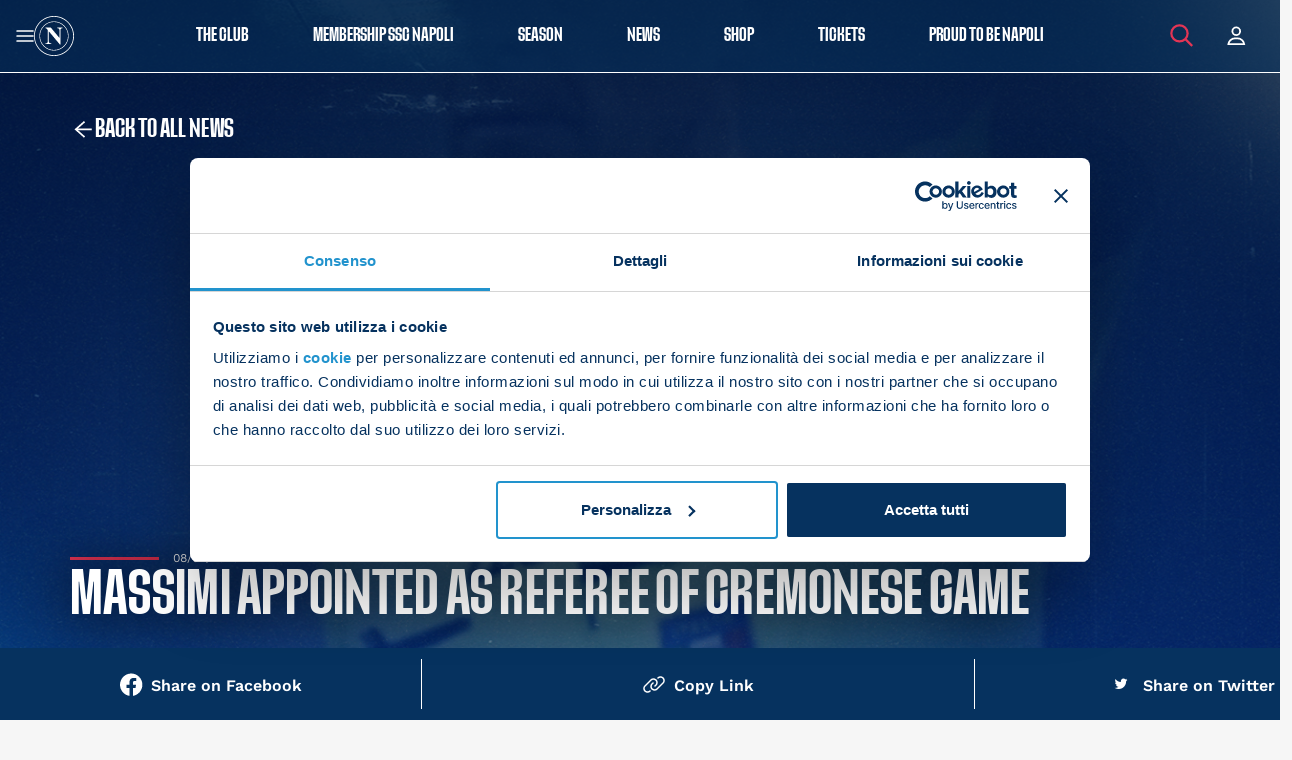

--- FILE ---
content_type: text/html; charset=UTF-8
request_url: https://sscnapoli.it/en/napoli-cremonese-sara-diretta-dallarbitro-massimi-di-termoli/
body_size: 24920
content:

<!doctype html>
<html lang="en-US" class="  no-js">

<head>
	
<meta charset="UTF-8" />
<meta name="viewport" content="width=device-width, initial-scale=1, viewport-fit=cover, shrink-to-fit=no" />



<meta name="referrer" content="always">
<meta name="HandheldFriendly" content="True" />
<meta name="MobileOptimized" content="320" />
<meta name="mobile-web-app-capable" content="yes" />
<meta name="apple-mobile-web-app-capable" content="yes" />
<meta class="theme-color" name="theme-color" content="black">
<meta class="theme-color" name="msapplication-navbutton-color" content="black">
<meta class="theme-color" name="apple-mobile-web-app-status-bar-style" content="black">
<meta http-equiv="Accept-CH" content="Device-Memory">

	<meta http-equiv="Content-Security-Policy" content="upgrade-insecure-requests">




<!--	--><!--		<meta property="og:image" content="--><!--" />-->
<!--	--><!--		<meta property="og:image" content="--><!--" />-->
<!--	--><!--	--><!--		<meta property="og:image" content="--><!--" />-->
<!--	--><!--	--><!--		<meta property="og:image" content="--><!--" />-->
<!--	-->
<link rel="shortcut icon" type="image/png" sizes="16x16" href="https://cdn.sscnapoli.it/wp-content/uploads/2024/05/cropped-vavicon_napoli_bianco-16x16.jpeg" />
<link rel="shortcut icon" type="image/png" sizes="32x32" href="https://cdn.sscnapoli.it/wp-content/uploads/2024/05/cropped-vavicon_napoli_bianco-32x32.jpeg" />

<link rel="apple-touch-icon" sizes="180x180" href="https://cdn.sscnapoli.it/wp-content/uploads/2024/05/cropped-vavicon_napoli_bianco-180x180.jpeg" />
<link rel="icon" type="image/png" sizes="192x192" href="https://cdn.sscnapoli.it/wp-content/uploads/2024/05/cropped-vavicon_napoli_bianco-192x192.jpeg" />


<!--	--><!--		<meta name="twitter:card" content="summary_large_image" />-->
<!--		<meta name="twitter:image" content="--><!--" />-->
<!--	--><!--		<meta name="twitter:card" content="summary" />-->
<!--		<meta name="twitter:image" content="--><!--" />-->
<!--	--><!--	--><!--		<meta name="twitter:card" content="summary_large_image" />-->
<!--		<meta name="twitter:image" content="--><!--" />-->
<!--	--><!--		<meta name="twitter:card" content="summary" />-->
<!--		<meta name="twitter:image" content="--><!--" />-->
<!--	--><!--	<meta name="twitter:title" content="--><!--" />-->
<!--	<meta name="twitter:description" content="--><!--" />-->
<!---->
<!--	<meta name="twitter:site" content="--><!--" />-->
<!--	<meta name="twitter:creator" content="@--><!--" />-->

<meta name="geo.placename" content=", " />
<meta name="geo.position" content=";" />
<meta name="geo.region" content="en-US" />
<meta name="ICBM" content=", " />
<meta property="place:location:latitude" content="" />
<meta property="place:location:longitude" content="" />

<link rel="manifest" href="https://sscnapoli.it/wp-content/themes/Nebula-main/inc/manifest.json" />
<link rel="profile" href="https://gmpg.org/xfn/11" />

<script type="application/ld+json">
	{
		"@context": "https://schema.org/",
		"@type": "LocalBusiness",
		"name": "SSC Napoli",
		"url": "https://sscnapoli.it/en/",
		"address": {
			"@type": "PostalAddress",
			"streetAddress": "",
			"addressLocality": "",
			"addressRegion": "",
			"postalCode": "",
			"addressCountry": ""
		},
		"telephone": "+",

		
																		
		"contactPoint": {
			"@type": "ContactPoint",

							"url": "https://sscnapoli.it/en//contact",
			
			"email": "",
			"contactType": "customer service"
		},

				
					"priceRange": "",
		
		"image": "https://sscnapoli.it/wp-content/themes/Nebula-child/assets/img/meta/og-thumb.png",
		"logo": "https://sscnapoli.it/wp-content/themes/Nebula-child/assets/img/logo.png"
	}
</script>


			<script type="application/ld+json">
			{
				"@context": "https://schema.org/",
				"@type": "Article",
				"mainEntityofPage": {
					"@type": "WebPage",
					"@id": "https://sscnapoli.it/en/napoli-cremonese-sara-diretta-dallarbitro-massimi-di-termoli/"
				},
				"headline": "Massimi appointed as referee of Cremonese game",

													"image": {
						"@type": "ImageObject",
						"url": "https://cdn.sscnapoli.it/wp-content/uploads/2023/02/arbi-1.jpg",
						"width": "1440",
						"height": "940"
					},
				
				"datePublished": "2023-02-08T12:35:23+01:00",
				"dateModified": "2023-02-08T13:38:05+01:00",
				"author": {
											"@type": "Organization",
						"name": ""
									},
				"publisher": {
					"@type": "Organization",
					"name": "SSC Napoli",
					"logo": {
						"@type": "ImageObject",
						"url": "https://sscnapoli.it/wp-content/themes/Nebula-child/assets/img/logo.png"
					}
				},
				"description": "Luca Massimi will be the referee of Napoli’s Serie A Week 22 home clash with Cremonese on Sunday at the Stadio Maradona."
			}
		</script>
	

	<script>
	window.dataLayer = window.dataLayer || [];
	function gtag() {
		dataLayer.push(arguments);
	}
	gtag("consent", "default", {
		ad_user_data: "denied",
		ad_personalization: "denied",
		ad_storage: "denied",
		analytics_storage: "denied",
		functionality_storage: "denied",
		personalization_storage: "denied",
		security_storage: "granted",
		wait_for_update: 500,
	});
	gtag("set", "ads_data_redaction", true);
	</script>
<script type="text/javascript"
		id="Cookiebot"
		src="https://consent.cookiebot.com/uc.js"
		data-cbid="7626b3bb-bdc2-4865-8710-2dbd449197f6"
						data-culture="IT"
				async	></script>
<meta name='robots' content='index, follow, max-image-preview:large, max-snippet:-1, max-video-preview:-1' />
<link rel="alternate" hreflang="it" href="https://sscnapoli.it/napoli-cremonese-sara-diretta-dallarbitro-massimi-di-termoli/" />
<link rel="alternate" hreflang="en" href="https://sscnapoli.it/en/napoli-cremonese-sara-diretta-dallarbitro-massimi-di-termoli/" />
<link rel="alternate" hreflang="x-default" href="https://sscnapoli.it/napoli-cremonese-sara-diretta-dallarbitro-massimi-di-termoli/" />

	<!-- This site is optimized with the Yoast SEO plugin v23.4 - https://yoast.com/wordpress/plugins/seo/ -->
	<title>Massimi appointed as referee of Cremonese game - SSC Napoli</title>
	<meta name="description" content="Luca Massimi will be the referee of Napoli’s Serie A Week 22 home clash with Cremonese on Sunday at the Stadio Maradona." />
	<link rel="canonical" href="https://sscnapoli.it/en/napoli-cremonese-sara-diretta-dallarbitro-massimi-di-termoli/" />
	<meta property="og:locale" content="en_US" />
	<meta property="og:type" content="article" />
	<meta property="og:title" content="Massimi appointed as referee of Cremonese game - SSC Napoli" />
	<meta property="og:description" content="Luca Massimi will be the referee of Napoli’s Serie A Week 22 home clash with Cremonese on Sunday at the Stadio Maradona. His assistants will be Berti and Bottegoni. Marcenaro will be the fourth official, while Banti and Doveri will be on VAR duty. Termoli’s previous games involving Napoli: Date Referee Team Opponent H/A Goals [&hellip;]" />
	<meta property="og:url" content="https://sscnapoli.it/en/napoli-cremonese-sara-diretta-dallarbitro-massimi-di-termoli/" />
	<meta property="og:site_name" content="SSC Napoli" />
	<meta property="article:publisher" content="https://www.facebook.com/SSCNapoli" />
	<meta property="article:published_time" content="2023-02-08T11:35:23+00:00" />
	<meta property="article:modified_time" content="2023-02-08T12:38:05+00:00" />
	<meta property="og:image" content="https://cdn.sscnapoli.it/wp-content/uploads/2023/02/arbi-1.jpg" />
	<meta property="og:image:width" content="1440" />
	<meta property="og:image:height" content="940" />
	<meta property="og:image:type" content="image/jpeg" />
	<meta name="author" content="Bruno Marra" />
	<meta name="twitter:card" content="summary_large_image" />
	<meta name="twitter:creator" content="@SSCNapoli" />
	<meta name="twitter:site" content="@SSCNapoli" />
	<meta name="twitter:label1" content="Written by" />
	<meta name="twitter:data1" content="Bruno Marra" />
	<script type="application/ld+json" class="yoast-schema-graph">{"@context":"https://schema.org","@graph":[{"@type":"WebPage","@id":"https://sscnapoli.it/en/napoli-cremonese-sara-diretta-dallarbitro-massimi-di-termoli/","url":"https://sscnapoli.it/en/napoli-cremonese-sara-diretta-dallarbitro-massimi-di-termoli/","name":"Massimi appointed as referee of Cremonese game - SSC Napoli","isPartOf":{"@id":"https://sscnapoli.it/en/#website"},"primaryImageOfPage":{"@id":"https://sscnapoli.it/en/napoli-cremonese-sara-diretta-dallarbitro-massimi-di-termoli/#primaryimage"},"image":{"@id":"https://sscnapoli.it/en/napoli-cremonese-sara-diretta-dallarbitro-massimi-di-termoli/#primaryimage"},"thumbnailUrl":"https://cdn.sscnapoli.it/wp-content/uploads/2023/02/arbi-1.jpg","datePublished":"2023-02-08T11:35:23+00:00","dateModified":"2023-02-08T12:38:05+00:00","author":{"@id":"https://sscnapoli.it/en/#/schema/person/344117c75c5bc4f35dcc9f5de5273982"},"breadcrumb":{"@id":"https://sscnapoli.it/en/napoli-cremonese-sara-diretta-dallarbitro-massimi-di-termoli/#breadcrumb"},"inLanguage":"en-US","potentialAction":[{"@type":"ReadAction","target":["https://sscnapoli.it/en/napoli-cremonese-sara-diretta-dallarbitro-massimi-di-termoli/"]}]},{"@type":"ImageObject","inLanguage":"en-US","@id":"https://sscnapoli.it/en/napoli-cremonese-sara-diretta-dallarbitro-massimi-di-termoli/#primaryimage","url":"https://cdn.sscnapoli.it/wp-content/uploads/2023/02/arbi-1.jpg","contentUrl":"https://cdn.sscnapoli.it/wp-content/uploads/2023/02/arbi-1.jpg","width":1440,"height":940},{"@type":"BreadcrumbList","@id":"https://sscnapoli.it/en/napoli-cremonese-sara-diretta-dallarbitro-massimi-di-termoli/#breadcrumb","itemListElement":[{"@type":"ListItem","position":1,"name":"Home","item":"https://sscnapoli.it/en/"},{"@type":"ListItem","position":2,"name":"Massimi appointed as referee of Cremonese game"}]},{"@type":"WebSite","@id":"https://sscnapoli.it/en/#website","url":"https://sscnapoli.it/en/","name":"SSC Napoli","description":"","potentialAction":[{"@type":"SearchAction","target":{"@type":"EntryPoint","urlTemplate":"https://sscnapoli.it/en/?s={search_term_string}"},"query-input":{"@type":"PropertyValueSpecification","valueRequired":true,"valueName":"search_term_string"}}],"inLanguage":"en-US"},{"@type":"Person","@id":"https://sscnapoli.it/en/#/schema/person/344117c75c5bc4f35dcc9f5de5273982","name":"Bruno Marra","image":{"@type":"ImageObject","inLanguage":"en-US","@id":"https://sscnapoli.it/en/#/schema/person/image/","url":"https://secure.gravatar.com/avatar/a3adb925681202edf23cab915a183032?s=96&d=mm&r=g","contentUrl":"https://secure.gravatar.com/avatar/a3adb925681202edf23cab915a183032?s=96&d=mm&r=g","caption":"Bruno Marra"}}]}</script>
	<!-- / Yoast SEO plugin. -->


<link rel='dns-prefetch' href='//sscnapoli.it' />
<link rel='dns-prefetch' href='//cdnjs.cloudflare.com' />
<link rel='dns-prefetch' href='//unpkg.com' />
<link rel='dns-prefetch' href='//vjs.zencdn.net' />
<link rel='dns-prefetch' href='//cdn.sscnapoli.it' />
<link rel="preload" id="nebula-font_awesome-css-preload" href="https://cdn.jsdelivr.net/npm/@fortawesome/fontawesome-free@6.6.0/css/all.min.css?ver=6.5.2" as="style" />
<noscript>
<link rel="stylesheet" id="nebula-font_awesome-css" href="https://cdn.jsdelivr.net/npm/@fortawesome/fontawesome-free@6.6.0/css/all.min.css?ver=6.5.2" type="text/css" media="all" />
</noscript>
<script type="text/javascript">const nebula = {"version":{"number":"12.4.17.558","date":"September 17, 2024","child":"1.0.1121"},"site":{"name":"SSC Napoli","charset":"UTF-8","is_child":true,"directory":{"root":"https:\/\/sscnapoli.it","template":{"path":"\/app\/web\/wp-content\/themes\/Nebula-main","uri":"https:\/\/sscnapoli.it\/wp-content\/themes\/Nebula-main"},"stylesheet":{"path":"\/app\/web\/wp-content\/themes\/Nebula-child","uri":"https:\/\/sscnapoli.it\/wp-content\/themes\/Nebula-child"},"modules":"https:\/\/sscnapoli.it\/wp-content\/themes\/Nebula-main\/assets\/js\/modules\/","uploads":"https:\/\/cdn.sscnapoli.it\/wp-content\/uploads"},"home_url":"https:\/\/sscnapoli.it\/en\/","sw_url":"https:\/\/sscnapoli.it\/sw.js","domain":"sscnapoli.it","hostname":"sscnapoli.it","protocol":"https","language":"en-US","ajax":{"url":"https:\/\/sscnapoli.it\/wp-admin\/admin-ajax.php","nonce":"8798b78a6a"},"options":{"sw":false,"gaid":"","nebula_google_browser_api_key":"","facebook_url":"","facebook_app_id":"","twitter_username":"","twitter_url":"","linkedin_url":"","youtube_url":"","instagram_url":"","pinterest_url":"","attribution_tracking":"","adblock_detect":false,"manage_options":false,"debug":false,"js_error_log":false,"bypass_cache":false,"sidebar_expanders":true},"resources":{"styles":{"nebula_bootstrap":"https:\/\/cdn.jsdelivr.net\/npm\/bootstrap@5.3.3\/dist\/css\/bootstrap.min.css?ver=5.3.3","nebula_font_awesome":"https:\/\/cdn.jsdelivr.net\/npm\/@fortawesome\/fontawesome-free@6.6.0\/css\/all.min.css?ver=6.5.2","nebula_main":"https:\/\/sscnapoli.it\/wp-content\/themes\/Nebula-main\/style.css?ver=12.4.17.558","nebula_datatables":"https:\/\/cdn.datatables.net\/1.13.6\/css\/jquery.dataTables.min.css?ver=1.13.6","nebula_chosen":"https:\/\/cdn.jsdelivr.net\/npm\/chosen-js@1.8.7\/chosen.min.css?ver=1.8.7","nebula_jquery_ui":"https:\/\/cdn.jsdelivr.net\/npm\/jquery-ui-dist@1.13.3\/jquery-ui.structure.min.css?ver=1.13.3","nebula_pre":"https:\/\/sscnapoli.it\/wp-content\/themes\/Nebula-main\/assets\/css\/pre.css?ver=12.4.17.558","nebula_child":"https:\/\/sscnapoli.it\/wp-content\/themes\/Nebula-child\/style.css?ver=1.0.1121"},"scripts":{"nebula_vimeo_block":"https:\/\/sscnapoli.it\/wp-content\/themes\/Nebula-main\/libs\/Gutenberg\/blocks\/vimeo\/vimeo.js?ver=12.4.17.558","nebula_youtube_block":"https:\/\/sscnapoli.it\/wp-content\/themes\/Nebula-main\/libs\/Gutenberg\/blocks\/youtube\/yt.js?ver=12.4.17.558","nebula_bootstrap":"https:\/\/cdn.jsdelivr.net\/npm\/bootstrap@5.3.3\/dist\/js\/bootstrap.bundle.min.js?ver=5.3.3","nebula_jquery_ui":"https:\/\/cdn.jsdelivr.net\/npm\/jquery-ui-dist@1.13.3\/jquery-ui.min.js?ver=1.13.3","nebula_vimeo":"https:\/\/cdn.jsdelivr.net\/npm\/@vimeo\/player@2.24.0\/dist\/player.min.js?ver=2.24.0","nebula_datatables":"https:\/\/cdn.jsdelivr.net\/npm\/datatables.net@1.13.6\/js\/jquery.dataTables.min.js?ver=1.13.6","nebula_chosen":"https:\/\/cdn.jsdelivr.net\/npm\/chosen-js@1.8.7\/chosen.jquery.min.js?ver=1.8.7","nebula_usage":"https:\/\/sscnapoli.it\/wp-content\/themes\/Nebula-main\/assets\/js\/modules\/usage.js?ver=12.4.17.558","nebula_nebula":"https:\/\/sscnapoli.it\/wp-content\/themes\/Nebula-main\/assets\/js\/nebula.js?ver=12.4.17.558","nebula_main":"https:\/\/sscnapoli.it\/wp-content\/themes\/Nebula-child\/assets\/js\/main.js?ver=1.0.1121"},"lazy":{"styles":{"nebula-font_awesome":"all","wp-pagenavi":".wp-pagenavi"},"scripts":[]}},"timings":false,"ecommerce":false},"post":{"id":157455,"permalink":"https:\/\/sscnapoli.it\/en\/napoli-cremonese-sara-diretta-dallarbitro-massimi-di-termoli\/","title":"Massimi+appointed+as+referee+of+Cremonese+game","excerpt":"Luca Massimi will be the referee of Napoli\u2019s Serie A Week 22 home clash with Cremonese on Sunday at the Stadio Maradona.   His assistants will be Berti and Bottegoni. Marcenaro will be the fourth official, while Banti and Doveri will be on VAR duty.   Termoli\u2019s previous games involving Napoli:   DateRefereeTeamOpponentH\/AGoals forGoals against22\/12\/2021Luca MassimiNapoliSpeziaH011\/10\/2022Luca MassimiNapoliTorinoH31","author":"","year":"2023","categories":"News","tags":null,"page":1,"isFrontPage":false,"ancestors":[]},"screen":{"isFrontend":true,"pagenow":"index.php"},"dom":null,"session":{"ip":"18.222.248.0","id":"t:1769252483;bot:1;s:6974a68321254;cid:df10d867-65e4-4535-abb3-ae00815d38d2;","utms":"","flags":{"adblock":false},"geolocation":false,"referrer":false,"landing_page":"https:\/\/sscnapoli.it\/napoli-cremonese-sara-diretta-dallarbitro-massimi-di-termoli\/"},"user":{"id":0,"name":{"first":"","last":"","full":""},"email":false,"ip":"18.222.248.0","dnt":false,"cid":"df10d867-65e4-4535-abb3-ae00815d38d2","client":{"bot":true,"remote_addr":"18.222.248.0","user_agent":"Mozilla\/5.0 (Macintosh; Intel Mac OS X 10_15_7) AppleWebKit\/537.36 (KHTML, like Gecko) Chrome\/131.0.0.0 Safari\/537.36; ClaudeBot\/1.0; +claudebot@anthropic.com)","device":{"full":"","formfactor":"desktop","brand":"","model":"","type":""},"os":{"full":"","name":"","version":""},"browser":{"full":"chrome","name":"chrome","version":"","engine":"","type":""}},"address":false,"facebook":false,"flags":{"fbconnect":false},"staff":false,"known":false}}</script><link rel='stylesheet' id='wp-block-library-css' href='https://sscnapoli.it/wp-includes/css/dist/block-library/style.min.css?ver=04d57ed1daf2685bb64afdf883cdf51b' type='text/css' media='all' />
<style id='wp-block-library-theme-inline-css' type='text/css'>
.wp-block-audio figcaption{color:#555;font-size:13px;text-align:center}.is-dark-theme .wp-block-audio figcaption{color:#ffffffa6}.wp-block-audio{margin:0 0 1em}.wp-block-code{border:1px solid #ccc;border-radius:4px;font-family:Menlo,Consolas,monaco,monospace;padding:.8em 1em}.wp-block-embed figcaption{color:#555;font-size:13px;text-align:center}.is-dark-theme .wp-block-embed figcaption{color:#ffffffa6}.wp-block-embed{margin:0 0 1em}.blocks-gallery-caption{color:#555;font-size:13px;text-align:center}.is-dark-theme .blocks-gallery-caption{color:#ffffffa6}.wp-block-image figcaption{color:#555;font-size:13px;text-align:center}.is-dark-theme .wp-block-image figcaption{color:#ffffffa6}.wp-block-image{margin:0 0 1em}.wp-block-pullquote{border-bottom:4px solid;border-top:4px solid;color:currentColor;margin-bottom:1.75em}.wp-block-pullquote cite,.wp-block-pullquote footer,.wp-block-pullquote__citation{color:currentColor;font-size:.8125em;font-style:normal;text-transform:uppercase}.wp-block-quote{border-left:.25em solid;margin:0 0 1.75em;padding-left:1em}.wp-block-quote cite,.wp-block-quote footer{color:currentColor;font-size:.8125em;font-style:normal;position:relative}.wp-block-quote.has-text-align-right{border-left:none;border-right:.25em solid;padding-left:0;padding-right:1em}.wp-block-quote.has-text-align-center{border:none;padding-left:0}.wp-block-quote.is-large,.wp-block-quote.is-style-large,.wp-block-quote.is-style-plain{border:none}.wp-block-search .wp-block-search__label{font-weight:700}.wp-block-search__button{border:1px solid #ccc;padding:.375em .625em}:where(.wp-block-group.has-background){padding:1.25em 2.375em}.wp-block-separator.has-css-opacity{opacity:.4}.wp-block-separator{border:none;border-bottom:2px solid;margin-left:auto;margin-right:auto}.wp-block-separator.has-alpha-channel-opacity{opacity:1}.wp-block-separator:not(.is-style-wide):not(.is-style-dots){width:100px}.wp-block-separator.has-background:not(.is-style-dots){border-bottom:none;height:1px}.wp-block-separator.has-background:not(.is-style-wide):not(.is-style-dots){height:2px}.wp-block-table{margin:0 0 1em}.wp-block-table td,.wp-block-table th{word-break:normal}.wp-block-table figcaption{color:#555;font-size:13px;text-align:center}.is-dark-theme .wp-block-table figcaption{color:#ffffffa6}.wp-block-video figcaption{color:#555;font-size:13px;text-align:center}.is-dark-theme .wp-block-video figcaption{color:#ffffffa6}.wp-block-video{margin:0 0 1em}.wp-block-template-part.has-background{margin-bottom:0;margin-top:0;padding:1.25em 2.375em}
</style>
<style id='global-styles-inline-css' type='text/css'>
body{--wp--preset--color--black: #000000;--wp--preset--color--cyan-bluish-gray: #abb8c3;--wp--preset--color--white: #ffffff;--wp--preset--color--pale-pink: #f78da7;--wp--preset--color--vivid-red: #cf2e2e;--wp--preset--color--luminous-vivid-orange: #ff6900;--wp--preset--color--luminous-vivid-amber: #fcb900;--wp--preset--color--light-green-cyan: #7bdcb5;--wp--preset--color--vivid-green-cyan: #00d084;--wp--preset--color--pale-cyan-blue: #8ed1fc;--wp--preset--color--vivid-cyan-blue: #0693e3;--wp--preset--color--vivid-purple: #9b51e0;--wp--preset--color--primary: black;--wp--preset--color--secondary: black;--wp--preset--gradient--vivid-cyan-blue-to-vivid-purple: linear-gradient(135deg,rgba(6,147,227,1) 0%,rgb(155,81,224) 100%);--wp--preset--gradient--light-green-cyan-to-vivid-green-cyan: linear-gradient(135deg,rgb(122,220,180) 0%,rgb(0,208,130) 100%);--wp--preset--gradient--luminous-vivid-amber-to-luminous-vivid-orange: linear-gradient(135deg,rgba(252,185,0,1) 0%,rgba(255,105,0,1) 100%);--wp--preset--gradient--luminous-vivid-orange-to-vivid-red: linear-gradient(135deg,rgba(255,105,0,1) 0%,rgb(207,46,46) 100%);--wp--preset--gradient--very-light-gray-to-cyan-bluish-gray: linear-gradient(135deg,rgb(238,238,238) 0%,rgb(169,184,195) 100%);--wp--preset--gradient--cool-to-warm-spectrum: linear-gradient(135deg,rgb(74,234,220) 0%,rgb(151,120,209) 20%,rgb(207,42,186) 40%,rgb(238,44,130) 60%,rgb(251,105,98) 80%,rgb(254,248,76) 100%);--wp--preset--gradient--blush-light-purple: linear-gradient(135deg,rgb(255,206,236) 0%,rgb(152,150,240) 100%);--wp--preset--gradient--blush-bordeaux: linear-gradient(135deg,rgb(254,205,165) 0%,rgb(254,45,45) 50%,rgb(107,0,62) 100%);--wp--preset--gradient--luminous-dusk: linear-gradient(135deg,rgb(255,203,112) 0%,rgb(199,81,192) 50%,rgb(65,88,208) 100%);--wp--preset--gradient--pale-ocean: linear-gradient(135deg,rgb(255,245,203) 0%,rgb(182,227,212) 50%,rgb(51,167,181) 100%);--wp--preset--gradient--electric-grass: linear-gradient(135deg,rgb(202,248,128) 0%,rgb(113,206,126) 100%);--wp--preset--gradient--midnight: linear-gradient(135deg,rgb(2,3,129) 0%,rgb(40,116,252) 100%);--wp--preset--font-size--small: 13px;--wp--preset--font-size--medium: 20px;--wp--preset--font-size--large: 36px;--wp--preset--font-size--x-large: 42px;--wp--preset--spacing--20: 0.44rem;--wp--preset--spacing--30: 0.67rem;--wp--preset--spacing--40: 1rem;--wp--preset--spacing--50: 1.5rem;--wp--preset--spacing--60: 2.25rem;--wp--preset--spacing--70: 3.38rem;--wp--preset--spacing--80: 5.06rem;--wp--preset--shadow--natural: 6px 6px 9px rgba(0, 0, 0, 0.2);--wp--preset--shadow--deep: 12px 12px 50px rgba(0, 0, 0, 0.4);--wp--preset--shadow--sharp: 6px 6px 0px rgba(0, 0, 0, 0.2);--wp--preset--shadow--outlined: 6px 6px 0px -3px rgba(255, 255, 255, 1), 6px 6px rgba(0, 0, 0, 1);--wp--preset--shadow--crisp: 6px 6px 0px rgba(0, 0, 0, 1);}:where(.is-layout-flex){gap: 0.5em;}:where(.is-layout-grid){gap: 0.5em;}body .is-layout-flow > .alignleft{float: left;margin-inline-start: 0;margin-inline-end: 2em;}body .is-layout-flow > .alignright{float: right;margin-inline-start: 2em;margin-inline-end: 0;}body .is-layout-flow > .aligncenter{margin-left: auto !important;margin-right: auto !important;}body .is-layout-constrained > .alignleft{float: left;margin-inline-start: 0;margin-inline-end: 2em;}body .is-layout-constrained > .alignright{float: right;margin-inline-start: 2em;margin-inline-end: 0;}body .is-layout-constrained > .aligncenter{margin-left: auto !important;margin-right: auto !important;}body .is-layout-constrained > :where(:not(.alignleft):not(.alignright):not(.alignfull)){max-width: var(--wp--style--global--content-size);margin-left: auto !important;margin-right: auto !important;}body .is-layout-constrained > .alignwide{max-width: var(--wp--style--global--wide-size);}body .is-layout-flex{display: flex;}body .is-layout-flex{flex-wrap: wrap;align-items: center;}body .is-layout-flex > *{margin: 0;}body .is-layout-grid{display: grid;}body .is-layout-grid > *{margin: 0;}:where(.wp-block-columns.is-layout-flex){gap: 2em;}:where(.wp-block-columns.is-layout-grid){gap: 2em;}:where(.wp-block-post-template.is-layout-flex){gap: 1.25em;}:where(.wp-block-post-template.is-layout-grid){gap: 1.25em;}.has-black-color{color: var(--wp--preset--color--black) !important;}.has-cyan-bluish-gray-color{color: var(--wp--preset--color--cyan-bluish-gray) !important;}.has-white-color{color: var(--wp--preset--color--white) !important;}.has-pale-pink-color{color: var(--wp--preset--color--pale-pink) !important;}.has-vivid-red-color{color: var(--wp--preset--color--vivid-red) !important;}.has-luminous-vivid-orange-color{color: var(--wp--preset--color--luminous-vivid-orange) !important;}.has-luminous-vivid-amber-color{color: var(--wp--preset--color--luminous-vivid-amber) !important;}.has-light-green-cyan-color{color: var(--wp--preset--color--light-green-cyan) !important;}.has-vivid-green-cyan-color{color: var(--wp--preset--color--vivid-green-cyan) !important;}.has-pale-cyan-blue-color{color: var(--wp--preset--color--pale-cyan-blue) !important;}.has-vivid-cyan-blue-color{color: var(--wp--preset--color--vivid-cyan-blue) !important;}.has-vivid-purple-color{color: var(--wp--preset--color--vivid-purple) !important;}.has-black-background-color{background-color: var(--wp--preset--color--black) !important;}.has-cyan-bluish-gray-background-color{background-color: var(--wp--preset--color--cyan-bluish-gray) !important;}.has-white-background-color{background-color: var(--wp--preset--color--white) !important;}.has-pale-pink-background-color{background-color: var(--wp--preset--color--pale-pink) !important;}.has-vivid-red-background-color{background-color: var(--wp--preset--color--vivid-red) !important;}.has-luminous-vivid-orange-background-color{background-color: var(--wp--preset--color--luminous-vivid-orange) !important;}.has-luminous-vivid-amber-background-color{background-color: var(--wp--preset--color--luminous-vivid-amber) !important;}.has-light-green-cyan-background-color{background-color: var(--wp--preset--color--light-green-cyan) !important;}.has-vivid-green-cyan-background-color{background-color: var(--wp--preset--color--vivid-green-cyan) !important;}.has-pale-cyan-blue-background-color{background-color: var(--wp--preset--color--pale-cyan-blue) !important;}.has-vivid-cyan-blue-background-color{background-color: var(--wp--preset--color--vivid-cyan-blue) !important;}.has-vivid-purple-background-color{background-color: var(--wp--preset--color--vivid-purple) !important;}.has-black-border-color{border-color: var(--wp--preset--color--black) !important;}.has-cyan-bluish-gray-border-color{border-color: var(--wp--preset--color--cyan-bluish-gray) !important;}.has-white-border-color{border-color: var(--wp--preset--color--white) !important;}.has-pale-pink-border-color{border-color: var(--wp--preset--color--pale-pink) !important;}.has-vivid-red-border-color{border-color: var(--wp--preset--color--vivid-red) !important;}.has-luminous-vivid-orange-border-color{border-color: var(--wp--preset--color--luminous-vivid-orange) !important;}.has-luminous-vivid-amber-border-color{border-color: var(--wp--preset--color--luminous-vivid-amber) !important;}.has-light-green-cyan-border-color{border-color: var(--wp--preset--color--light-green-cyan) !important;}.has-vivid-green-cyan-border-color{border-color: var(--wp--preset--color--vivid-green-cyan) !important;}.has-pale-cyan-blue-border-color{border-color: var(--wp--preset--color--pale-cyan-blue) !important;}.has-vivid-cyan-blue-border-color{border-color: var(--wp--preset--color--vivid-cyan-blue) !important;}.has-vivid-purple-border-color{border-color: var(--wp--preset--color--vivid-purple) !important;}.has-vivid-cyan-blue-to-vivid-purple-gradient-background{background: var(--wp--preset--gradient--vivid-cyan-blue-to-vivid-purple) !important;}.has-light-green-cyan-to-vivid-green-cyan-gradient-background{background: var(--wp--preset--gradient--light-green-cyan-to-vivid-green-cyan) !important;}.has-luminous-vivid-amber-to-luminous-vivid-orange-gradient-background{background: var(--wp--preset--gradient--luminous-vivid-amber-to-luminous-vivid-orange) !important;}.has-luminous-vivid-orange-to-vivid-red-gradient-background{background: var(--wp--preset--gradient--luminous-vivid-orange-to-vivid-red) !important;}.has-very-light-gray-to-cyan-bluish-gray-gradient-background{background: var(--wp--preset--gradient--very-light-gray-to-cyan-bluish-gray) !important;}.has-cool-to-warm-spectrum-gradient-background{background: var(--wp--preset--gradient--cool-to-warm-spectrum) !important;}.has-blush-light-purple-gradient-background{background: var(--wp--preset--gradient--blush-light-purple) !important;}.has-blush-bordeaux-gradient-background{background: var(--wp--preset--gradient--blush-bordeaux) !important;}.has-luminous-dusk-gradient-background{background: var(--wp--preset--gradient--luminous-dusk) !important;}.has-pale-ocean-gradient-background{background: var(--wp--preset--gradient--pale-ocean) !important;}.has-electric-grass-gradient-background{background: var(--wp--preset--gradient--electric-grass) !important;}.has-midnight-gradient-background{background: var(--wp--preset--gradient--midnight) !important;}.has-small-font-size{font-size: var(--wp--preset--font-size--small) !important;}.has-medium-font-size{font-size: var(--wp--preset--font-size--medium) !important;}.has-large-font-size{font-size: var(--wp--preset--font-size--large) !important;}.has-x-large-font-size{font-size: var(--wp--preset--font-size--x-large) !important;}
.wp-block-navigation a:where(:not(.wp-element-button)){color: inherit;}
:where(.wp-block-post-template.is-layout-flex){gap: 1.25em;}:where(.wp-block-post-template.is-layout-grid){gap: 1.25em;}
:where(.wp-block-columns.is-layout-flex){gap: 2em;}:where(.wp-block-columns.is-layout-grid){gap: 2em;}
.wp-block-pullquote{font-size: 1.5em;line-height: 1.6;}
</style>
<link rel='stylesheet' id='wpml-blocks-css' href='https://sscnapoli.it/wp-content/plugins/sitepress-multilingual-cms/dist/css/blocks/styles.css?ver=4.6.9' type='text/css' media='all' />
<link rel='stylesheet' id='wpml-legacy-horizontal-list-0-css' href='https://sscnapoli.it/wp-content/plugins/sitepress-multilingual-cms/templates/language-switchers/legacy-list-horizontal/style.min.css?ver=1' type='text/css' media='all' />
<link rel='stylesheet' id='nebula-bootstrap-css' href='https://cdn.jsdelivr.net/npm/bootstrap@5.3.3/dist/css/bootstrap.min.css?ver=5.3.3' type='text/css' media='all' />
<link rel='stylesheet' id='nebula-main-css' href='https://sscnapoli.it/wp-content/themes/Nebula-main/style.css?ver=12.4.17.558' type='text/css' media='all' />
<link rel='stylesheet' id='nebula-child-css' href='https://sscnapoli.it/wp-content/themes/Nebula-child/style.css?ver=1.0.1121' type='text/css' media='all' />
<link rel='stylesheet' id='toastr-css-css' href='https://sscnapoli.it/wp-content/themes/Nebula-child/libs/toastr/toastr.min.css?ver=04d57ed1daf2685bb64afdf883cdf51b' type='text/css' media='all' />
<link rel='stylesheet' id='flatpickr-css-css' href='https://sscnapoli.it/wp-content/themes/Nebula-child/libs/flatpicker/flatpickr.min.css?ver=04d57ed1daf2685bb64afdf883cdf51b' type='text/css' media='all' />
<link rel='stylesheet' id='dropzone-css-css' href='https://unpkg.com/dropzone@5/dist/min/dropzone.min.css?ver=04d57ed1daf2685bb64afdf883cdf51b' type='text/css' media='all' />
<link rel='stylesheet' id='select2-css-css' href='https://sscnapoli.it/wp-content/themes/Nebula-child/libs/select2/select2.min.css?ver=04d57ed1daf2685bb64afdf883cdf51b' type='text/css' media='all' />
<link rel='stylesheet' id='swiper-css-css' href='https://sscnapoli.it/wp-content/themes/Nebula-child/libs/swiper/swiper-bundle.min.css?ver=04d57ed1daf2685bb64afdf883cdf51b' type='text/css' media='all' />
<link rel='stylesheet' id='videojs-css-css' href='https://vjs.zencdn.net/7.19.2/video-js.css?ver=04d57ed1daf2685bb64afdf883cdf51b' type='text/css' media='all' />
<link rel='stylesheet' id='napoli-icons-css' href='https://sscnapoli.it/wp-content/themes/Nebula-child/assets/fonts/icons/icons.css?ver=04d57ed1daf2685bb64afdf883cdf51b' type='text/css' media='all' />
<script type="text/javascript" id="wpml-cookie-js-extra">
/* <![CDATA[ */
var wpml_cookies = {"wp-wpml_current_language":{"value":"en","expires":1,"path":"\/"}};
var wpml_cookies = {"wp-wpml_current_language":{"value":"en","expires":1,"path":"\/"}};
/* ]]> */
</script>
<script type="text/javascript" src="https://sscnapoli.it/wp-content/plugins/sitepress-multilingual-cms/res/js/cookies/language-cookie.js?ver=4.6.9" id="wpml-cookie-js" defer="defer" data-wp-strategy="defer"></script>
<script type="text/javascript" src="https://sscnapoli.it/wp-includes/js/jquery/jquery.min.js?ver=3.7.1" id="jquery-core-js"></script>
<script type='module' async src="https://sscnapoli.it/wp-content/themes/Nebula-main/assets/js/modules/usage.js?ver=12.4.17.558" id="nebula-usage-js"></script>
<script type="text/javascript" id="wpml-browser-redirect-js-extra">
/* <![CDATA[ */
var wpml_browser_redirect_params = {"pageLanguage":"en","languageUrls":{"it_it":"https:\/\/sscnapoli.it\/napoli-cremonese-sara-diretta-dallarbitro-massimi-di-termoli\/","it":"https:\/\/sscnapoli.it\/napoli-cremonese-sara-diretta-dallarbitro-massimi-di-termoli\/","en_us":"https:\/\/sscnapoli.it\/en\/napoli-cremonese-sara-diretta-dallarbitro-massimi-di-termoli\/","en":"https:\/\/sscnapoli.it\/en\/napoli-cremonese-sara-diretta-dallarbitro-massimi-di-termoli\/","us":"https:\/\/sscnapoli.it\/en\/napoli-cremonese-sara-diretta-dallarbitro-massimi-di-termoli\/","zh_cn":"https:\/\/sscnapoli.it\/zh-hans\/","zh":"https:\/\/sscnapoli.it\/zh-hans\/","cn":"https:\/\/sscnapoli.it\/zh-hans\/","zh-hans":"https:\/\/sscnapoli.it\/zh-hans\/"},"cookie":{"name":"_icl_visitor_lang_js","domain":"sscnapoli.it","path":"\/","expiration":24}};
/* ]]> */
</script>
<script type="text/javascript" src="https://sscnapoli.it/wp-content/plugins/sitepress-multilingual-cms/dist/js/browser-redirect/app.js?ver=4.6.9" id="wpml-browser-redirect-js"></script>
<script type="text/javascript" defer src="https://sscnapoli.it/wp-includes/js/jquery/jquery-migrate.min.js?ver=3.4.1" id="jquery-migrate-js"></script>
<script type="text/javascript" src="https://cdnjs.cloudflare.com/ajax/libs/bodymovin/5.7.4/lottie.min.js?ver=04d57ed1daf2685bb64afdf883cdf51b" id="lottie-js-js"></script>
<script type="text/javascript" src="https://unpkg.com/dropzone@5/dist/min/dropzone.min.js?ver=1" id="dropzone-js-js"></script>
<link rel="https://api.w.org/" href="https://sscnapoli.it/en/wp-json/" /><link rel="alternate" type="application/json" href="https://sscnapoli.it/en/wp-json/wp/v2/posts/157455" /><link rel="alternate" type="application/json+oembed" href="https://sscnapoli.it/en/wp-json/oembed/1.0/embed?url=https%3A%2F%2Fsscnapoli.it%2Fen%2Fnapoli-cremonese-sara-diretta-dallarbitro-massimi-di-termoli%2F" />
<link rel="alternate" type="text/xml+oembed" href="https://sscnapoli.it/en/wp-json/oembed/1.0/embed?url=https%3A%2F%2Fsscnapoli.it%2Fen%2Fnapoli-cremonese-sara-diretta-dallarbitro-massimi-di-termoli%2F&#038;format=xml" />
<meta name="generator" content="WPML ver:4.6.9 stt:59,1,27;" />
<meta property="og:type" content="article"><meta property="og:title" content="Massimi appointed as referee of Cremonese game"><meta property="og:description" content="Luca Massimi will be the referee of Napoli’s Serie A Week 22 home clash with Cremonese on Sunday at the Stadio Maradona. His assistants will be Berti and Bottegoni. Marcenaro will be the fourth official, while Banti and Doveri will be on VAR duty. Termoli’s previous games involving Napoli: Date Referee Team Opponent H/A Goals [&hellip;]"><meta property="og:url" content="https://sscnapoli.it/en/napoli-cremonese-sara-diretta-dallarbitro-massimi-di-termoli/"><meta property="og:image" content="https://cdn.sscnapoli.it/wp-content/uploads/2023/02/arbi-1.jpg"><meta name="twitter:card" content="summary_large_image"><meta name="twitter:image" content="https://cdn.sscnapoli.it/wp-content/uploads/2023/02/arbi-1.jpg"><meta name="twitter:title" content="Massimi appointed as referee of Cremonese game"><meta name="twitter:description" content="Luca Massimi will be the referee of Napoli’s Serie A Week 22 home clash with Cremonese on Sunday at the Stadio Maradona. His assistants will be Berti and Bottegoni. Marcenaro will be the fourth official, while Banti and Doveri will be on VAR duty. Termoli’s previous games involving Napoli: Date Referee Team Opponent H/A Goals [&hellip;]"><style class="critical">@charset "UTF-8";
#mobilebarcon{visibility:visible;position:relative;background:#693ae0;width:100%;height:42px;overflow:hidden;z-index:1;transition:all 0.5s;border:0 solid rgba(255, 255, 255, 0)}#mobilebarcon a{font-size:2rem;color:#fff;text-decoration:underline}#mobilebarcon a:visited{color:#fff}#mobilebarcon a:focus{color:#aaa}#mobilebarcon a:hover{color:#aaa}#mobilebarcon a:active{color:#aaa}#mobilebarcon .mobilerow{display:block}#mobilebarcon .mobilerow #mobileheadersearch{display:flex;align-items:center}#mobilebarcon .mobilerow #mobileheadersearch input{width:100%;color:#fff;font-size:1.125rem;padding-left:10px;line-height:42px;min-height:42px;background:none;border:none;outline:none;box-shadow:none;border-radius:0;-webkit-appearance:none}#mobilebarcon .mobilerow #mobileheadersearch input::-webkit-input-placeholder{font-weight:300;color:rgba(255, 255, 255, 0.9)}#mobilebarcon .mobilerow #mobileheadersearch input:-moz-placeholder{font-weight:300;color:rgba(255, 255, 255, 0.9)}#mobilebarcon .mobilerow #mobileheadersearch input::-moz-placeholder{font-weight:300;color:rgba(255, 255, 255, 0.9)}#mobilebarcon .mobilerow #mobileheadersearch input:-ms-input-placeholder{font-weight:300;color:rgba(255, 255, 255, 0.9)}#mobilebarcon .mobilerow #mobileheadersearch::before{content:"";font-family:"Font Awesome 6 Solid", "Font Awesome 6 Free", "Font Awesome 6 Pro", "Font Awesome 6 Brands";font-weight:900;color:#fff;font-size:1.125rem;padding-left:15px}#mobilebarcon a.offcanvasnavtrigger{position:relative;font-size:1.5rem;padding:0 14px;height:42px;line-height:42px;text-align:center;text-decoration:none;color:#fff;background-color:#fff;background-color:rgba(255, 255, 255, 0.25);z-index:99999}#mobilebarcon a.offcanvasnavtrigger:hover,#mobilebarcon a.offcanvasnavtrigger:focus{color:#fff;background-color:#fff;background-color:rgba(255, 255, 255, 0.4)}#mobilebarcon a.offcanvasnavtrigger.active{color:#fff;background-color:#fff;background-color:rgba(255, 255, 255, 0)}@media (min-width: 992px){#mobilebarcon{visibility:hidden;height:0;border:0 solid rgba(0, 0, 0, 0.9)}}#navigation-section{position:relative;z-index:500}#navigation-section.mp-above{padding-bottom:20px}#utilitynavcon{max-height:0;opacity:0;background:rgba(0, 0, 0, 0.5);transition:all 0.5s}@media (min-width: 992px){#utilitynavcon{height:auto;max-height:200px;opacity:1}}#utilitynavcon #utility-nav{position:relative}#utilitynavcon #utility-nav ul{list-style:none;margin:0;padding:0;display:-ms-flexbox;display:flex;-ms-flex-direction:row;flex-direction:row;-ms-flex-pack:center;justify-content:flex-end}#utilitynavcon #utility-nav ul li.menu-item{position:relative}#utilitynavcon #utility-nav ul li.menu-item a{display:block;padding:0 15px;font-size:0.75rem;line-height:1.125rem;color:#fff}#utilitynavcon #utility-nav ul li.menu-item ul.sub-menu{position:absolute;display:block;top:100%;transform:translate3d(0, 20%, 0);left:-9999px;right:auto;height:auto;margin:0;padding:5px 0;opacity:0;text-align:left;transition:transform 0.35s cubic-bezier(0.175, 0.885, 0.320, 1.275), opacity 0.25s;will-change:opacity, transform, left;background-color:#fff;background-color:rgba(255, 255, 255, 0.95);backdrop-filter:blur(12px);box-shadow:0 15px 50px 0 rgba(0, 0, 0, 0.25);z-index:1001}.no-js #utilitynavcon #utility-nav ul li.menu-item ul.sub-menu{width:400px}#utilitynavcon #utility-nav ul li.menu-item ul.sub-menu li.menu-item{display:block;margin:0;padding:0 5px}#utilitynavcon #utility-nav ul li.menu-item ul.sub-menu li.menu-item a{display:block;padding:5px;margin:0;font-size:0.75rem;line-height:0.875rem;color:#693ae0;white-space:nowrap}#utilitynavcon #utility-nav ul li.menu-item ul.sub-menu li.menu-item a:visited{color:#693ae0}#utilitynavcon #utility-nav ul li.menu-item ul.sub-menu li.menu-item a:focus{color:#fff}#utilitynavcon #utility-nav ul li.menu-item ul.sub-menu li.menu-item a:hover{color:#fff}#utilitynavcon #utility-nav ul li.menu-item ul.sub-menu li.menu-item a:active{color:#fff}#utilitynavcon #utility-nav ul li.menu-item ul.sub-menu li.menu-item a:hover,#utilitynavcon #utility-nav ul li.menu-item ul.sub-menu li.menu-item a:focus{background:#693ae0}#utilitynavcon #utility-nav ul li.menu-item ul.sub-menu li.menu-item.menu-item-has-children{position:relative}#utilitynavcon #utility-nav ul li.menu-item ul.sub-menu li.menu-item.menu-item-has-children>a{padding-right:35px}#utilitynavcon #utility-nav ul li.menu-item ul.sub-menu li.menu-item.menu-item-has-children::after{content:"";position:absolute;top:0;right:12px;transform:translate3d(6px, 0, 0);height:100%;display:flex;align-items:center;font-family:"Font Awesome 6 Solid", "Font Awesome 6 Free", "Font Awesome 6 Pro", "Font Awesome 6 Brands";font-weight:900;font-size:8px;color:#aaa;transition:transform 0.25s cubic-bezier(0.175, 0.885, 0.320, 1.275);will-change:transform;pointer-events:none}#utilitynavcon #utility-nav ul li.menu-item ul.sub-menu li.menu-item ul.sub-menu{display:none}#utilitynavcon #utility-nav ul li.menu-item:hover>a,#utilitynavcon #utility-nav ul li.menu-item:focus>a{background:#693ae0;color:#fff !important}#utilitynavcon #utility-nav ul li.menu-item:hover ul.sub-menu,#utilitynavcon #utility-nav ul li.menu-item:focus ul.sub-menu{left:0;right:auto;transform:translate3d(0, 0, 0);opacity:1}#utilitynavcon #utility-nav ul li.menu-item:hover ul.sub-menu.overflowing,#utilitynavcon #utility-nav ul li.menu-item:focus ul.sub-menu.overflowing{left:auto;right:0}#utilitynavcon #utility-nav ul li.menu-item:hover ul.sub-menu li.menu-item,#utilitynavcon #utility-nav ul li.menu-item:focus ul.sub-menu li.menu-item{background:none}#utilitynavcon #utility-nav ul li.menu-item:hover ul.sub-menu li.menu-item ul.sub-menu,#utilitynavcon #utility-nav ul li.menu-item:focus ul.sub-menu li.menu-item ul.sub-menu{display:none}#utilitynavcon #utility-nav ul li.menu-item:hover ul.sub-menu li.menu-item:hover::after,#utilitynavcon #utility-nav ul li.menu-item:hover ul.sub-menu li.menu-item:focus::after,#utilitynavcon #utility-nav ul li.menu-item:focus ul.sub-menu li.menu-item:hover::after,#utilitynavcon #utility-nav ul li.menu-item:focus ul.sub-menu li.menu-item:focus::after{transform:translate3d(0, 0, 0);color:#fff}#utilitynavcon #utility-nav ul li.menu-item:hover ul.sub-menu li.menu-item:hover>ul.sub-menu,#utilitynavcon #utility-nav ul li.menu-item:hover ul.sub-menu li.menu-item:focus>ul.sub-menu,#utilitynavcon #utility-nav ul li.menu-item:focus ul.sub-menu li.menu-item:hover>ul.sub-menu,#utilitynavcon #utility-nav ul li.menu-item:focus ul.sub-menu li.menu-item:focus>ul.sub-menu{display:block;left:100%;right:auto;top:0;opacity:1}#utilitynavcon #utility-nav ul li.menu-item:hover ul.sub-menu li.menu-item:hover>ul.sub-menu.overflowing,#utilitynavcon #utility-nav ul li.menu-item:hover ul.sub-menu li.menu-item:focus>ul.sub-menu.overflowing,#utilitynavcon #utility-nav ul li.menu-item:focus ul.sub-menu li.menu-item:hover>ul.sub-menu.overflowing,#utilitynavcon #utility-nav ul li.menu-item:focus ul.sub-menu li.menu-item:focus>ul.sub-menu.overflowing{left:auto;right:100%}#utilitynavcon #utility-nav ul li.menu-item:hover ul.sub-menu li.menu-item:hover>ul.sub-menu.overflowing ul.sub-menu,#utilitynavcon #utility-nav ul li.menu-item:hover ul.sub-menu li.menu-item:focus>ul.sub-menu.overflowing ul.sub-menu,#utilitynavcon #utility-nav ul li.menu-item:focus ul.sub-menu li.menu-item:hover>ul.sub-menu.overflowing ul.sub-menu,#utilitynavcon #utility-nav ul li.menu-item:focus ul.sub-menu li.menu-item:focus>ul.sub-menu.overflowing ul.sub-menu{left:auto;right:100%}#utilitynavcon #utility-nav ul li.menu-item:hover ul.sub-menu li.menu-item:focus-within::after,#utilitynavcon #utility-nav ul li.menu-item:focus ul.sub-menu li.menu-item:focus-within::after{transform:translate3d(0, 0, 0);color:#fff}#utilitynavcon #utility-nav ul li.menu-item:hover ul.sub-menu li.menu-item:focus-within>ul.sub-menu,#utilitynavcon #utility-nav ul li.menu-item:focus ul.sub-menu li.menu-item:focus-within>ul.sub-menu{display:block;left:100%;right:auto;top:0;opacity:1}#utilitynavcon #utility-nav ul li.menu-item:hover ul.sub-menu li.menu-item:focus-within>ul.sub-menu.overflowing,#utilitynavcon #utility-nav ul li.menu-item:focus ul.sub-menu li.menu-item:focus-within>ul.sub-menu.overflowing{left:auto;right:100%}#utilitynavcon #utility-nav ul li.menu-item:hover ul.sub-menu li.menu-item:focus-within>ul.sub-menu.overflowing ul.sub-menu,#utilitynavcon #utility-nav ul li.menu-item:focus ul.sub-menu li.menu-item:focus-within>ul.sub-menu.overflowing ul.sub-menu{left:auto;right:100%}#utilitynavcon #utility-nav ul li.menu-item:focus-within>a{background:#693ae0;color:#fff !important}#utilitynavcon #utility-nav ul li.menu-item:focus-within ul.sub-menu{left:0;right:auto;transform:translate3d(0, 0, 0);opacity:1}#utilitynavcon #utility-nav ul li.menu-item:focus-within ul.sub-menu.overflowing{left:auto;right:0}#utilitynavcon #utility-nav ul li.menu-item:focus-within ul.sub-menu li.menu-item{background:none}#utilitynavcon #utility-nav ul li.menu-item:focus-within ul.sub-menu li.menu-item ul.sub-menu{display:none}#utilitynavcon #utility-nav ul li.menu-item:focus-within ul.sub-menu li.menu-item:hover::after,#utilitynavcon #utility-nav ul li.menu-item:focus-within ul.sub-menu li.menu-item:focus::after{transform:translate3d(0, 0, 0);color:#fff}#utilitynavcon #utility-nav ul li.menu-item:focus-within ul.sub-menu li.menu-item:hover>ul.sub-menu,#utilitynavcon #utility-nav ul li.menu-item:focus-within ul.sub-menu li.menu-item:focus>ul.sub-menu{display:block;left:100%;right:auto;top:0;opacity:1}#utilitynavcon #utility-nav ul li.menu-item:focus-within ul.sub-menu li.menu-item:hover>ul.sub-menu.overflowing,#utilitynavcon #utility-nav ul li.menu-item:focus-within ul.sub-menu li.menu-item:focus>ul.sub-menu.overflowing{left:auto;right:100%}#utilitynavcon #utility-nav ul li.menu-item:focus-within ul.sub-menu li.menu-item:hover>ul.sub-menu.overflowing ul.sub-menu,#utilitynavcon #utility-nav ul li.menu-item:focus-within ul.sub-menu li.menu-item:focus>ul.sub-menu.overflowing ul.sub-menu{left:auto;right:100%}#utilitynavcon #utility-nav ul li.menu-item:focus-within ul.sub-menu li.menu-item:focus-within::after{transform:translate3d(0, 0, 0);color:#fff}#utilitynavcon #utility-nav ul li.menu-item:focus-within ul.sub-menu li.menu-item:focus-within>ul.sub-menu{display:block;left:100%;right:auto;top:0;opacity:1}#utilitynavcon #utility-nav ul li.menu-item:focus-within ul.sub-menu li.menu-item:focus-within>ul.sub-menu.overflowing{left:auto;right:100%}#utilitynavcon #utility-nav ul li.menu-item:focus-within ul.sub-menu li.menu-item:focus-within>ul.sub-menu.overflowing ul.sub-menu{left:auto;right:100%}.no-js #utilitynavcon #utility-nav ul li.menu-item:last-child:hover ul.sub-menu,.no-js #utilitynavcon #utility-nav ul li.menu-item:last-child:focus ul.sub-menu{left:auto;right:0}#primary-nav{position:relative;display:none;z-index:1000}@media (min-width: 992px){#primary-nav{display:block}}#primary-nav ul{list-style:none;margin:0;padding:0;display:-ms-flexbox;display:flex;-ms-flex-direction:row;flex-direction:row;-ms-flex-pack:end;justify-content:flex-end;-ms-flex-align:center;align-items:center}#primary-nav ul li.menu-item{position:relative}#primary-nav ul li.menu-item a{display:block;padding:10px 20px;text-align:left;font-size:1rem;line-height:1.3125rem;color:#fff}#primary-nav ul li.menu-item ul.sub-menu{position:absolute;display:block;top:100%;transform:translate3d(0, 20%, 0);left:-9999px;right:auto;height:auto;margin:0;padding:5px 0;opacity:0;text-align:left;transition:transform 0.35s cubic-bezier(0.175, 0.885, 0.320, 1.275), opacity 0.25s;will-change:opacity, transform, left;background-color:#fff;background-color:rgba(255, 255, 255, 0.95);backdrop-filter:blur(12px);box-shadow:0 15px 50px 0 rgba(0, 0, 0, 0.25);z-index:1001}.no-js #primary-nav ul li.menu-item ul.sub-menu{width:400px}#primary-nav ul li.menu-item ul.sub-menu li.menu-item{display:block;margin:0;padding:0 5px}#primary-nav ul li.menu-item ul.sub-menu li.menu-item a{display:block;padding:5px;margin:0;font-size:0.875rem;line-height:1.3125rem;color:#693ae0;white-space:nowrap}#primary-nav ul li.menu-item ul.sub-menu li.menu-item a:visited{color:#693ae0}#primary-nav ul li.menu-item ul.sub-menu li.menu-item a:focus{color:#fff}#primary-nav ul li.menu-item ul.sub-menu li.menu-item a:hover{color:#fff}#primary-nav ul li.menu-item ul.sub-menu li.menu-item a:active{color:#fff}#primary-nav ul li.menu-item ul.sub-menu li.menu-item a:hover,#primary-nav ul li.menu-item ul.sub-menu li.menu-item a:focus{background:#693ae0}#primary-nav ul li.menu-item ul.sub-menu li.menu-item.menu-item-has-children{position:relative}#primary-nav ul li.menu-item ul.sub-menu li.menu-item.menu-item-has-children>a{padding-right:35px}#primary-nav ul li.menu-item ul.sub-menu li.menu-item.menu-item-has-children::after{content:"";position:absolute;top:0;right:12px;transform:translate3d(6px, 0, 0);height:100%;display:flex;align-items:center;font-family:"Font Awesome 6 Solid", "Font Awesome 6 Free", "Font Awesome 6 Pro", "Font Awesome 6 Brands";font-weight:900;font-size:8px;color:#aaa;transition:transform 0.25s cubic-bezier(0.175, 0.885, 0.320, 1.275);will-change:transform;pointer-events:none}#primary-nav ul li.menu-item ul.sub-menu li.menu-item ul.sub-menu{display:none}#primary-nav ul li.menu-item:hover>a,#primary-nav ul li.menu-item:focus>a{background:#693ae0;color:#fff !important}#primary-nav ul li.menu-item:hover ul.sub-menu,#primary-nav ul li.menu-item:focus ul.sub-menu{left:0;right:auto;transform:translate3d(0, 0, 0);opacity:1}#primary-nav ul li.menu-item:hover ul.sub-menu.overflowing,#primary-nav ul li.menu-item:focus ul.sub-menu.overflowing{left:auto;right:0}#primary-nav ul li.menu-item:hover ul.sub-menu li.menu-item,#primary-nav ul li.menu-item:focus ul.sub-menu li.menu-item{background:none}#primary-nav ul li.menu-item:hover ul.sub-menu li.menu-item ul.sub-menu,#primary-nav ul li.menu-item:focus ul.sub-menu li.menu-item ul.sub-menu{display:none}#primary-nav ul li.menu-item:hover ul.sub-menu li.menu-item:hover::after,#primary-nav ul li.menu-item:hover ul.sub-menu li.menu-item:focus::after,#primary-nav ul li.menu-item:focus ul.sub-menu li.menu-item:hover::after,#primary-nav ul li.menu-item:focus ul.sub-menu li.menu-item:focus::after{transform:translate3d(0, 0, 0);color:#fff}#primary-nav ul li.menu-item:hover ul.sub-menu li.menu-item:hover>ul.sub-menu,#primary-nav ul li.menu-item:hover ul.sub-menu li.menu-item:focus>ul.sub-menu,#primary-nav ul li.menu-item:focus ul.sub-menu li.menu-item:hover>ul.sub-menu,#primary-nav ul li.menu-item:focus ul.sub-menu li.menu-item:focus>ul.sub-menu{display:block;left:100%;right:auto;top:0;opacity:1}#primary-nav ul li.menu-item:hover ul.sub-menu li.menu-item:hover>ul.sub-menu.overflowing,#primary-nav ul li.menu-item:hover ul.sub-menu li.menu-item:focus>ul.sub-menu.overflowing,#primary-nav ul li.menu-item:focus ul.sub-menu li.menu-item:hover>ul.sub-menu.overflowing,#primary-nav ul li.menu-item:focus ul.sub-menu li.menu-item:focus>ul.sub-menu.overflowing{left:auto;right:100%}#primary-nav ul li.menu-item:hover ul.sub-menu li.menu-item:hover>ul.sub-menu.overflowing ul.sub-menu,#primary-nav ul li.menu-item:hover ul.sub-menu li.menu-item:focus>ul.sub-menu.overflowing ul.sub-menu,#primary-nav ul li.menu-item:focus ul.sub-menu li.menu-item:hover>ul.sub-menu.overflowing ul.sub-menu,#primary-nav ul li.menu-item:focus ul.sub-menu li.menu-item:focus>ul.sub-menu.overflowing ul.sub-menu{left:auto;right:100%}#primary-nav ul li.menu-item:hover ul.sub-menu li.menu-item:focus-within::after,#primary-nav ul li.menu-item:focus ul.sub-menu li.menu-item:focus-within::after{transform:translate3d(0, 0, 0);color:#fff}#primary-nav ul li.menu-item:hover ul.sub-menu li.menu-item:focus-within>ul.sub-menu,#primary-nav ul li.menu-item:focus ul.sub-menu li.menu-item:focus-within>ul.sub-menu{display:block;left:100%;right:auto;top:0;opacity:1}#primary-nav ul li.menu-item:hover ul.sub-menu li.menu-item:focus-within>ul.sub-menu.overflowing,#primary-nav ul li.menu-item:focus ul.sub-menu li.menu-item:focus-within>ul.sub-menu.overflowing{left:auto;right:100%}#primary-nav ul li.menu-item:hover ul.sub-menu li.menu-item:focus-within>ul.sub-menu.overflowing ul.sub-menu,#primary-nav ul li.menu-item:focus ul.sub-menu li.menu-item:focus-within>ul.sub-menu.overflowing ul.sub-menu{left:auto;right:100%}#primary-nav ul li.menu-item:focus-within>a{background:#693ae0;color:#fff !important}#primary-nav ul li.menu-item:focus-within ul.sub-menu{left:0;right:auto;transform:translate3d(0, 0, 0);opacity:1}#primary-nav ul li.menu-item:focus-within ul.sub-menu.overflowing{left:auto;right:0}#primary-nav ul li.menu-item:focus-within ul.sub-menu li.menu-item{background:none}#primary-nav ul li.menu-item:focus-within ul.sub-menu li.menu-item ul.sub-menu{display:none}#primary-nav ul li.menu-item:focus-within ul.sub-menu li.menu-item:hover::after,#primary-nav ul li.menu-item:focus-within ul.sub-menu li.menu-item:focus::after{transform:translate3d(0, 0, 0);color:#fff}#primary-nav ul li.menu-item:focus-within ul.sub-menu li.menu-item:hover>ul.sub-menu,#primary-nav ul li.menu-item:focus-within ul.sub-menu li.menu-item:focus>ul.sub-menu{display:block;left:100%;right:auto;top:0;opacity:1}#primary-nav ul li.menu-item:focus-within ul.sub-menu li.menu-item:hover>ul.sub-menu.overflowing,#primary-nav ul li.menu-item:focus-within ul.sub-menu li.menu-item:focus>ul.sub-menu.overflowing{left:auto;right:100%}#primary-nav ul li.menu-item:focus-within ul.sub-menu li.menu-item:hover>ul.sub-menu.overflowing ul.sub-menu,#primary-nav ul li.menu-item:focus-within ul.sub-menu li.menu-item:focus>ul.sub-menu.overflowing ul.sub-menu{left:auto;right:100%}#primary-nav ul li.menu-item:focus-within ul.sub-menu li.menu-item:focus-within::after{transform:translate3d(0, 0, 0);color:#fff}#primary-nav ul li.menu-item:focus-within ul.sub-menu li.menu-item:focus-within>ul.sub-menu{display:block;left:100%;right:auto;top:0;opacity:1}#primary-nav ul li.menu-item:focus-within ul.sub-menu li.menu-item:focus-within>ul.sub-menu.overflowing{left:auto;right:100%}#primary-nav ul li.menu-item:focus-within ul.sub-menu li.menu-item:focus-within>ul.sub-menu.overflowing ul.sub-menu{left:auto;right:100%}.no-js #primary-nav ul li.menu-item:last-child:hover ul.sub-menu,.no-js #primary-nav ul li.menu-item:last-child:focus ul.sub-menu{left:auto;right:0}body::before{content:"";position:fixed;top:0;left:0;width:100vw;height:100vh;background:rgba(0, 0, 0, 0);backdrop-filter:blur(0);transition:all 0.25s ease;pointer-events:none}body.offcanvas-backdrop::before{background-color:rgba(0, 0, 0, 0.75);backdrop-filter:blur(3px);pointer-events:all}.offcanvas-body nav ul{list-style:none;padding-left:0}.offcanvas-body nav ul li{margin-top:10px}.offcanvas-body nav ul li a{display:block;width:100%;padding:8px 15px;text-decoration:none;background:none}.offcanvas-body nav ul li a:hover,.offcanvas-body nav ul li a:focus{background:#693ae0;color:#fff !important}.offcanvas-body nav ul li ul.sub-menu li{margin-top:0;margin-left:16px;border-left:1px solid #693ae0}.offcanvas-body nav ul li ul.sub-menu li a{text-decoration:none}.offcanvas-body nav nav#offcanvas-utility-nav{margin-top:35px}.offcanvas-body nav nav#offcanvas-utility-nav ul li{margin-top:0}.offcanvas-body nav nav#offcanvas-utility-nav ul li a{padding:3px 15px}.offcanvas-body nav li.current-menu-item{font-weight:bold}.offcanvas-body nav li.current-menu-item ul li{font-weight:normal}#skip-to-content-link.visually-hidden-focusable{position:absolute;top:15px;left:-150px;transition:left 0.4s cubic-bezier(0.175, 0.885, 0.320, 1.275)}#skip-to-content-link.visually-hidden-focusable:focus{left:-80px;background:#693ae0;color:#fff;width:auto;height:auto;overflow:visible;margin:0;padding:5px 15px 5px 100px;clip:unset;clip-path:unset;z-index:999999}#logonavcon{display:block;position:relative;width:100%;text-align:center;box-shadow:none;z-index:5;transition:all 0.5s cubic-bezier(0.645, 0.045, 0.355, 1.000)}@media (min-width: 992px){#logonavcon{top:0}}#logonavcon img,#logonavcon svg:not(.svg-inline--fa){width:100%;height:auto;transition:all 0.5s}#logonavcon .logocon{text-align:center}@media (min-width: 992px){#logonavcon .logocon{text-align:left}}#logonavcon .logocon a{display:inline-block;margin:0 auto;font-size:1.3125rem;padding:20px 0}@media (min-width: 992px){#logonavcon .logocon a{margin:0}}#logonavcon .logocon a img,#logonavcon .logocon a svg{max-width:225px}#hero-section{position:relative;padding:0;margin:0;overflow:hidden;background:url("https://nebula.gearside.com/wp-content/themes/Nebula-main/assets/img/nebula.jpg") no-repeat center center /cover;text-align:center;transition:all 0.5s}#hero-section #hero-content{margin-top:80px;margin-bottom:80px}@media (min-width: 768px){#hero-section #hero-content{margin-top:100px;margin-bottom:100px}}#hero-section #hero-content h1{position:relative;text-align:center;color:#fff;margin:0;padding:0;font-size:3rem;line-height:1;font-weight:800;z-index:10;text-shadow:0 3px 16px rgba(0, 0, 0, 0.1);transition:all 0.5s}@media (min-width: 768px){#hero-section #hero-content h1{font-size:3.75rem}}@media (min-width: 992px){#hero-section #hero-content h1{font-size:5.625rem}}#hero-section #hero-content h2{position:relative;text-align:center;color:#fff;margin:0 0 18px;padding:0;font-size:1.125rem;font-weight:300;z-index:1;transition:all 0.5s}@media (min-width: 768px){#hero-section #hero-content h2{font-size:1.5rem}}@media (min-width: 992px){#hero-section #hero-content h2{font-size:2rem}}#hero-section #hero-content h3{position:relative;text-align:center;color:#fff;margin:0 0 18px;padding:0;font-weight:300;z-index:1;text-shadow:0 3px 10px rgba(0, 0, 0, 0.5);transition:all 0.5s}#hero-section #hero-content img,#hero-section #hero-content iframe{margin-top:50px}#hero-section #hero-content .hero-cta{margin-top:50px}#hero-section #hero-content #hero-widget-area img,#hero-section #hero-content #hero-widget-area iframe{margin:0}.custom-color-overlay{position:absolute;top:0;left:0;width:100%;height:100%;z-index:0;pointer-events:none}.nebula-color-overlay{position:absolute;top:0;left:0;width:100%;height:100%;background:linear-gradient(to right, #5B22E8, #FF2362);animation:nebulahero 60s infinite linear;opacity:0.75;z-index:0;pointer-events:none}#footer-section .nebula-color-overlay{opacity:0.85}#footer-section .nebula-color-overlay::after{content:"";position:absolute;top:0;left:0;width:100%;height:100%;background:rgba(0, 0, 0, 0.7);z-index:1;pointer-events:none}@keyframes nebulahero{0%{filter:hue-rotate(0deg)}100%{filter:hue-rotate(-360deg)}}#header-widget-area .widget-container{margin-bottom:25px;text-align:center}#header-widget-area ul.menu{list-style:none;margin:0;padding:0;display:-ms-flexbox;display:flex;-ms-flex-direction:row;flex-direction:row;justify-content:space-between;-ms-flex-align:center;align-items:center}#header-widget-area ul.menu li.menu-item{position:relative}#header-widget-area ul.menu li.menu-item a{display:block;padding:10px 20px;text-align:center;font-size:1rem;line-height:1.3125rem;color:#693ae0}#header-widget-area ul.menu li.menu-item ul.sub-menu{position:absolute;display:block;top:100%;transform:translate3d(0, 20%, 0);left:-9999px;right:auto;height:auto;margin:0;padding:5px 0;opacity:0;text-align:left;transition:transform 0.35s cubic-bezier(0.175, 0.885, 0.320, 1.275), opacity 0.25s;will-change:opacity, transform, left;background-color:#fff;background-color:rgba(255, 255, 255, 0.95);backdrop-filter:blur(12px);box-shadow:0 15px 50px 0 rgba(0, 0, 0, 0.25);z-index:1001}.no-js #header-widget-area ul.menu li.menu-item ul.sub-menu{width:400px}#header-widget-area ul.menu li.menu-item ul.sub-menu li.menu-item{display:block;margin:0;padding:0 5px}#header-widget-area ul.menu li.menu-item ul.sub-menu li.menu-item a{display:block;padding:5px;margin:0;font-size:0.875rem;line-height:1.3125rem;color:#693ae0;white-space:nowrap}#header-widget-area ul.menu li.menu-item ul.sub-menu li.menu-item a:visited{color:#693ae0}#header-widget-area ul.menu li.menu-item ul.sub-menu li.menu-item a:focus{color:#fff}#header-widget-area ul.menu li.menu-item ul.sub-menu li.menu-item a:hover{color:#fff}#header-widget-area ul.menu li.menu-item ul.sub-menu li.menu-item a:active{color:#fff}#header-widget-area ul.menu li.menu-item ul.sub-menu li.menu-item a:hover,#header-widget-area ul.menu li.menu-item ul.sub-menu li.menu-item a:focus{background:#693ae0}#header-widget-area ul.menu li.menu-item ul.sub-menu li.menu-item.menu-item-has-children{position:relative}#header-widget-area ul.menu li.menu-item ul.sub-menu li.menu-item.menu-item-has-children>a{padding-right:35px}#header-widget-area ul.menu li.menu-item ul.sub-menu li.menu-item.menu-item-has-children::after{content:"";position:absolute;top:0;right:12px;transform:translate3d(6px, 0, 0);height:100%;display:flex;align-items:center;font-family:"Font Awesome 6 Solid", "Font Awesome 6 Free", "Font Awesome 6 Pro", "Font Awesome 6 Brands";font-weight:900;font-size:8px;color:#aaa;transition:transform 0.25s cubic-bezier(0.175, 0.885, 0.320, 1.275);will-change:transform;pointer-events:none}#header-widget-area ul.menu li.menu-item ul.sub-menu li.menu-item ul.sub-menu{display:none}#header-widget-area ul.menu li.menu-item:hover>a,#header-widget-area ul.menu li.menu-item:focus>a{background:#693ae0;color:#fff !important}#header-widget-area ul.menu li.menu-item:hover ul.sub-menu,#header-widget-area ul.menu li.menu-item:focus ul.sub-menu{left:0;right:auto;transform:translate3d(0, 0, 0);opacity:1}#header-widget-area ul.menu li.menu-item:hover ul.sub-menu.overflowing,#header-widget-area ul.menu li.menu-item:focus ul.sub-menu.overflowing{left:auto;right:0}#header-widget-area ul.menu li.menu-item:hover ul.sub-menu li.menu-item,#header-widget-area ul.menu li.menu-item:focus ul.sub-menu li.menu-item{background:none}#header-widget-area ul.menu li.menu-item:hover ul.sub-menu li.menu-item ul.sub-menu,#header-widget-area ul.menu li.menu-item:focus ul.sub-menu li.menu-item ul.sub-menu{display:none}#header-widget-area ul.menu li.menu-item:hover ul.sub-menu li.menu-item:hover::after,#header-widget-area ul.menu li.menu-item:hover ul.sub-menu li.menu-item:focus::after,#header-widget-area ul.menu li.menu-item:focus ul.sub-menu li.menu-item:hover::after,#header-widget-area ul.menu li.menu-item:focus ul.sub-menu li.menu-item:focus::after{transform:translate3d(0, 0, 0);color:#fff}#header-widget-area ul.menu li.menu-item:hover ul.sub-menu li.menu-item:hover>ul.sub-menu,#header-widget-area ul.menu li.menu-item:hover ul.sub-menu li.menu-item:focus>ul.sub-menu,#header-widget-area ul.menu li.menu-item:focus ul.sub-menu li.menu-item:hover>ul.sub-menu,#header-widget-area ul.menu li.menu-item:focus ul.sub-menu li.menu-item:focus>ul.sub-menu{display:block;left:100%;right:auto;top:0;opacity:1}#header-widget-area ul.menu li.menu-item:hover ul.sub-menu li.menu-item:hover>ul.sub-menu.overflowing,#header-widget-area ul.menu li.menu-item:hover ul.sub-menu li.menu-item:focus>ul.sub-menu.overflowing,#header-widget-area ul.menu li.menu-item:focus ul.sub-menu li.menu-item:hover>ul.sub-menu.overflowing,#header-widget-area ul.menu li.menu-item:focus ul.sub-menu li.menu-item:focus>ul.sub-menu.overflowing{left:auto;right:100%}#header-widget-area ul.menu li.menu-item:hover ul.sub-menu li.menu-item:hover>ul.sub-menu.overflowing ul.sub-menu,#header-widget-area ul.menu li.menu-item:hover ul.sub-menu li.menu-item:focus>ul.sub-menu.overflowing ul.sub-menu,#header-widget-area ul.menu li.menu-item:focus ul.sub-menu li.menu-item:hover>ul.sub-menu.overflowing ul.sub-menu,#header-widget-area ul.menu li.menu-item:focus ul.sub-menu li.menu-item:focus>ul.sub-menu.overflowing ul.sub-menu{left:auto;right:100%}#header-widget-area ul.menu li.menu-item:hover ul.sub-menu li.menu-item:focus-within::after,#header-widget-area ul.menu li.menu-item:focus ul.sub-menu li.menu-item:focus-within::after{transform:translate3d(0, 0, 0);color:#fff}#header-widget-area ul.menu li.menu-item:hover ul.sub-menu li.menu-item:focus-within>ul.sub-menu,#header-widget-area ul.menu li.menu-item:focus ul.sub-menu li.menu-item:focus-within>ul.sub-menu{display:block;left:100%;right:auto;top:0;opacity:1}#header-widget-area ul.menu li.menu-item:hover ul.sub-menu li.menu-item:focus-within>ul.sub-menu.overflowing,#header-widget-area ul.menu li.menu-item:focus ul.sub-menu li.menu-item:focus-within>ul.sub-menu.overflowing{left:auto;right:100%}#header-widget-area ul.menu li.menu-item:hover ul.sub-menu li.menu-item:focus-within>ul.sub-menu.overflowing ul.sub-menu,#header-widget-area ul.menu li.menu-item:focus ul.sub-menu li.menu-item:focus-within>ul.sub-menu.overflowing ul.sub-menu{left:auto;right:100%}#header-widget-area ul.menu li.menu-item:focus-within>a{background:#693ae0;color:#fff !important}#header-widget-area ul.menu li.menu-item:focus-within ul.sub-menu{left:0;right:auto;transform:translate3d(0, 0, 0);opacity:1}#header-widget-area ul.menu li.menu-item:focus-within ul.sub-menu.overflowing{left:auto;right:0}#header-widget-area ul.menu li.menu-item:focus-within ul.sub-menu li.menu-item{background:none}#header-widget-area ul.menu li.menu-item:focus-within ul.sub-menu li.menu-item ul.sub-menu{display:none}#header-widget-area ul.menu li.menu-item:focus-within ul.sub-menu li.menu-item:hover::after,#header-widget-area ul.menu li.menu-item:focus-within ul.sub-menu li.menu-item:focus::after{transform:translate3d(0, 0, 0);color:#fff}#header-widget-area ul.menu li.menu-item:focus-within ul.sub-menu li.menu-item:hover>ul.sub-menu,#header-widget-area ul.menu li.menu-item:focus-within ul.sub-menu li.menu-item:focus>ul.sub-menu{display:block;left:100%;right:auto;top:0;opacity:1}#header-widget-area ul.menu li.menu-item:focus-within ul.sub-menu li.menu-item:hover>ul.sub-menu.overflowing,#header-widget-area ul.menu li.menu-item:focus-within ul.sub-menu li.menu-item:focus>ul.sub-menu.overflowing{left:auto;right:100%}#header-widget-area ul.menu li.menu-item:focus-within ul.sub-menu li.menu-item:hover>ul.sub-menu.overflowing ul.sub-menu,#header-widget-area ul.menu li.menu-item:focus-within ul.sub-menu li.menu-item:focus>ul.sub-menu.overflowing ul.sub-menu{left:auto;right:100%}#header-widget-area ul.menu li.menu-item:focus-within ul.sub-menu li.menu-item:focus-within::after{transform:translate3d(0, 0, 0);color:#fff}#header-widget-area ul.menu li.menu-item:focus-within ul.sub-menu li.menu-item:focus-within>ul.sub-menu{display:block;left:100%;right:auto;top:0;opacity:1}#header-widget-area ul.menu li.menu-item:focus-within ul.sub-menu li.menu-item:focus-within>ul.sub-menu.overflowing{left:auto;right:100%}#header-widget-area ul.menu li.menu-item:focus-within ul.sub-menu li.menu-item:focus-within>ul.sub-menu.overflowing ul.sub-menu{left:auto;right:100%}.no-js #header-widget-area ul.menu li.menu-item:last-child:hover ul.sub-menu,.no-js #header-widget-area ul.menu li.menu-item:last-child:focus ul.sub-menu{left:auto;right:0}#header-widget-area ul.menu li.menu-item ul.sub-menu li a{text-align:left}#bigheadingcon{position:relative;background:#693ae0;background:linear-gradient(to bottom, #693ae0, #5824dd)}#bigheadingcon .title-desc-con{position:relative;padding-top:120px;padding-bottom:60px}#bigheadingcon .title-desc-con h1,#bigheadingcon .title-desc-con h2,#bigheadingcon .title-desc-con h3,#bigheadingcon .title-desc-con h4,#bigheadingcon .title-desc-con h5,#bigheadingcon .title-desc-con h6{color:#fff}#bigheadingcon .title-desc-con .page-title,#bigheadingcon .title-desc-con .entry-title{font-size:1.5rem;font-weight:normal;margin:0}@media (min-width: 768px){#bigheadingcon .title-desc-con .page-title,#bigheadingcon .title-desc-con .entry-title{font-size:3rem}}#bigheadingcon .title-desc-con p,#bigheadingcon .title-desc-con .page-meta,#bigheadingcon .title-desc-con .entry-meta{color:#fff;font-size:0.875rem;line-height:1.3125rem;margin:10px 0}#bigheadingcon .title-desc-con p i,#bigheadingcon .title-desc-con p svg,#bigheadingcon .title-desc-con .page-meta i,#bigheadingcon .title-desc-con .page-meta svg,#bigheadingcon .title-desc-con .entry-meta i,#bigheadingcon .title-desc-con .entry-meta svg{margin-right:2px;color:#fff}#bigheadingcon .title-desc-con p .meta-item,#bigheadingcon .title-desc-con .page-meta .meta-item,#bigheadingcon .title-desc-con .entry-meta .meta-item{display:inline-block;margin-right:10px}#bigheadingcon .title-desc-con p .meta-item a,#bigheadingcon .title-desc-con .page-meta .meta-item a,#bigheadingcon .title-desc-con .entry-meta .meta-item a{color:#fff}#bigheadingcon .title-desc-con p .meta-item a:hover,#bigheadingcon .title-desc-con p .meta-item a:focus,#bigheadingcon .title-desc-con .page-meta .meta-item a:hover,#bigheadingcon .title-desc-con .page-meta .meta-item a:focus,#bigheadingcon .title-desc-con .entry-meta .meta-item a:hover,#bigheadingcon .title-desc-con .entry-meta .meta-item a:focus{color:#aaa}#bigheadingcon .title-desc-con p .post-tags,#bigheadingcon .title-desc-con .page-meta .post-tags,#bigheadingcon .title-desc-con .entry-meta .post-tags{font-style:italic}#bigheadingcon .title-desc-con a{color:#fff;white-space:nowrap}#bigheadingcon .title-desc-con a:not(.btn):hover,#bigheadingcon .title-desc-con a:not(.btn):focus{color:#aaa}#bigheadingcon .title-desc-con .form-group{margin-bottom:0}#footer-section{position:relative}/*# sourceMappingURL=data:application/json,%7B%22version%22%3A3%2C%22sourceRoot%22%3A%22%2F%22%2C%22sources%22%3A%5B%22wp-content%2Fthemes%2FNebula-main%2Fassets%2Fscss%2Fpartials%2F_navigation.scss%22%2C%22wp-content%2Fthemes%2FNebula-main%2Fassets%2Fscss%2Fpartials%2F_mixins.scss%22%2C%22wp-content%2Fthemes%2FNebula-main%2Fassets%2Fscss%2Fcritical.scss%22%5D%2C%22names%22%3A%5B%5D%2C%22mappings%22%3A%22%3BAAKA%2CcAAA%2CkKAAA%2CCACC%2CgBAAA%2CmDAAA%2CCC%2BEC%2CwBAAA%2CUAAA%2CCAMA%2CsBAAA%2CUAAA%2CCAIA%2CsBAAA%2CUAAA%2CCAMA%2CuBAAA%2CUAAA%2CCD9FD%2CyBAAA%2CaAAA%2CCACC%2C6CAAA%2C%2BBAAA%2CCACC%2CmDAAA%2C4LAAA%2CCACA%2C8EAAA%2C8CAAA%2CCACA%2CoEAAA%2C8CAAA%2CCACA%2CqEAAA%2C8CAAA%2CCACA%2CyEAAA%2C8CAAA%2CCACA%2CqDAAA%2CsLAAA%2CCAGF%2CoCAAA%2C%2BMAAA%2CCACC%2CoFAAA%2C0EAAA%2CCAEA%2C2CAAA%2CwEAAA%2CCCkLA%2C0BAA6B%2CcAAA%2C4DAAA%2CCAAA%2CCD3K%2FB%2CoBAAA%2C6BAAA%2CCACC%2C6BAAA%2CmBAAA%2CCA0ED%2CeAAA%2CwEAAA%2CCCgGE%2C0BAA6B%2CeAAA%2CsCAAA%2CCAAA%2CCD7F9B%2C4BAAA%2CiBAAA%2CCACC%2C%2BBAAA%2C2JAAA%2CCACC%2C4CAAA%2CiBAAA%2CCACC%2C8CAAA%2C8EAAA%2CCA1EH%2CwDAAA%2C4aAAA%2CCACC%2C%2BDAAA%2CWAAA%2CCAEA%2CqEAAA%2CoCAAA%2CCACC%2CuEAAA%2C0GAAA%2CCC%2BCD%2C%2BEAAA%2CaAAA%2CCAMA%2C6EAAA%2CUAAA%2CCAIA%2C6EAAA%2CUAAA%2CCAMA%2C8EAAA%2CUAAA%2CCD9DE%2C0JAAA%2CkBAAA%2CCAID%2C4FAAA%2CiBAAA%2CCACC%2C8FAAA%2CkBAAA%2CCACA%2CmGAAA%2C6XAAA%2CCAGD%2CiFAAA%2CYAAA%2CCAqBF%2CwGAAA%2CwCAAA%2CCAGA%2C4HAAA%2C0DAAA%2CCACC%2CoJAAA%2CiBAAA%2CCACA%2CsJAAA%2CeAAA%2CCACC%2C8KAAA%2CYAAA%2CCAiBF%2CgWAAA%2CyCAAA%2CCAGA%2CoXAAA%2CkDAAA%2CCACC%2CoaAAA%2CoBAAA%2CCACC%2CodAAA%2CoBAAA%2CCALF%2C8LAAA%2CyCAAA%2CCAGA%2CwMAAA%2CkDAAA%2CCACC%2CgOAAA%2CoBAAA%2CCACC%2CwPAAA%2CoBAAA%2CCA5BF%2C2DAAA%2CwCAAA%2CCAGA%2CqEAAA%2C0DAAA%2CCACC%2CiFAAA%2CiBAAA%2CCACA%2CkFAAA%2CeAAA%2CCACC%2C8FAAA%2CYAAA%2CCAiBF%2C8LAAA%2CyCAAA%2CCAGA%2CwMAAA%2CkDAAA%2CCACC%2CgOAAA%2CoBAAA%2CCACC%2CwPAAA%2CoBAAA%2CCALF%2CsGAAA%2CyCAAA%2CCAGA%2C2GAAA%2CkDAAA%2CCACC%2CuHAAA%2CoBAAA%2CCACC%2CmIAAA%2CoBAAA%2CCAlCF%2CgKAAA%2CiBAAA%2CCAoDD%2CaAAA%2C2CAAA%2CCCmFE%2C0BAA6B%2CaAAA%2CaAAA%2CCAAA%2CCDhF9B%2CgBAAA%2CiMAAA%2CCACC%2C6BAAA%2CiBAAA%2CCACC%2C%2BBAAA%2C%2BFAAA%2CCAtFF%2CyCAAA%2C4aAAA%2CCACC%2CgDAAA%2CWAAA%2CCAEA%2CsDAAA%2CoCAAA%2CCACC%2CwDAAA%2C4GAAA%2CCC%2BCD%2CgEAAA%2CaAAA%2CCAMA%2C8DAAA%2CUAAA%2CCAIA%2C8DAAA%2CUAAA%2CCAMA%2C%2BDAAA%2CUAAA%2CCD9DE%2C4HAAA%2CkBAAA%2CCAID%2C6EAAA%2CiBAAA%2CCACC%2C%2BEAAA%2CkBAAA%2CCACA%2CoFAAA%2C6XAAA%2CCAGD%2CkEAAA%2CYAAA%2CCAqBF%2C0EAAA%2CwCAAA%2CCAGA%2C8FAAA%2C0DAAA%2CCACC%2CsHAAA%2CiBAAA%2CCACA%2CwHAAA%2CeAAA%2CCACC%2CgJAAA%2CYAAA%2CCAiBF%2CoSAAA%2CyCAAA%2CCAGA%2CwTAAA%2CkDAAA%2CCACC%2CwWAAA%2CoBAAA%2CCACC%2CwZAAA%2CoBAAA%2CCALF%2CgKAAA%2CyCAAA%2CCAGA%2C0KAAA%2CkDAAA%2CCACC%2CkMAAA%2CoBAAA%2CCACC%2C0NAAA%2CoBAAA%2CCA5BF%2C4CAAA%2CwCAAA%2CCAGA%2CsDAAA%2C0DAAA%2CCACC%2CkEAAA%2CiBAAA%2CCACA%2CmEAAA%2CeAAA%2CCACC%2C%2BEAAA%2CYAAA%2CCAiBF%2CgKAAA%2CyCAAA%2CCAGA%2C0KAAA%2CkDAAA%2CCACC%2CkMAAA%2CoBAAA%2CCACC%2C0NAAA%2CoBAAA%2CCALF%2CuFAAA%2CyCAAA%2CCAGA%2C4FAAA%2CkDAAA%2CCACC%2CwGAAA%2CoBAAA%2CCACC%2CoHAAA%2CoBAAA%2CCAlCF%2CkIAAA%2CiBAAA%2CCAgED%2CaAAA%2CiKAAA%2CCACC%2CgCAAA%2CiFAAA%2CCAIA%2CuBAAA%2C8BAAA%2CCACC%2C0BAAA%2CeAAA%2CCACC%2C4BAAA%2C8EAAA%2CCACC%2CoEAAA%2CwCAAA%2CCAKA%2CyCAAA%2C2DAAA%2CCACC%2C2CAAA%2CoBAAA%2CCAMJ%2C8CAAA%2CeAAA%2CCACC%2CoDAAA%2CYAAA%2CCACC%2CsDAAA%2CgBAAA%2CCAIF%2CyCAAA%2CgBAAA%2CCACC%2C%2BCAAA%2CkBAAA%2CCEhJF%2CgDAAA%2CoGAAA%2CCACC%2CsDAAA%2C8JAAA%2CCAID%2CYAAA%2CmJAAA%2CCDuLE%2C0BAA6B%2CYAAA%2CKAAA%2CCAAA%2CCCpL9B%2CqDAAA%2C0CAAA%2CCAGA%2CqBAAA%2CiBAAA%2CCDiLC%2C0BAA6B%2CqBAAA%2CeAAA%2CCAAA%2CCC9K7B%2CuBAAA%2CqEAAA%2CCD8KA%2C0BAA6B%2CuBAAA%2CQAAA%2CCAAA%2CCC3K5B%2CsDAAA%2CeAAA%2CCAOH%2CcAAA%2C2NAAA%2CCAEC%2C4BAAA%2CkCAAA%2CCD%2BJC%2C0BAA6B%2C4BAAA%2CoCAAA%2CCAAA%2CCC5J7B%2C%2BBAAA%2CuLAAA%2CCD4JA%2C0BAA6B%2C%2BBAAA%2CiBAAA%2CCAAA%2CCAG7B%2C0BAA6B%2C%2BBAAA%2CkBAAA%2CCAAA%2CCC1J7B%2C%2BBAAA%2CyIAAA%2CCDuJA%2C0BAA6B%2C%2BBAAA%2CgBAAA%2CCAAA%2CCAG7B%2C0BAA6B%2C%2BBAAA%2CcAAA%2CCAAA%2CCCrJ7B%2C%2BBAAA%2CgKAAA%2CCAEA%2CmEAAA%2CeAAA%2CCAGA%2CsCAAA%2CeAAA%2CCAGC%2CuGAAA%2CQAAA%2CCAMH%2CsBAAA%2CmFAAA%2CCACA%2CsBAAA%2CgMAAA%2CCACC%2CsCAAA%2CYAAA%2CCACC%2C6CAAA%2C4HAAA%2CCAGF%2CsBACC%2CGAAA%2CuBAAA%2CCACA%2CKAAA%2C0BAAA%2CCAAA%2CCAIA%2CsCAAA%2CoCAAA%2CCAEA%2C4BAAA%2CoLAAA%2CCACC%2CyCAAA%2CiBAAA%2CCACC%2C2CAAA%2CoGAAA%2CCF7CF%2CqDAAA%2C4aAAA%2CCACC%2C4DAAA%2CWAAA%2CCAEA%2CkEAAA%2CoCAAA%2CCACC%2CoEAAA%2C4GAAA%2CCC%2BCD%2C4EAAA%2CaAAA%2CCAMA%2C0EAAA%2CUAAA%2CCAIA%2C0EAAA%2CUAAA%2CCAMA%2C2EAAA%2CUAAA%2CCD9DE%2CoJAAA%2CkBAAA%2CCAID%2CyFAAA%2CiBAAA%2CCACC%2C2FAAA%2CkBAAA%2CCACA%2CgGAAA%2C6XAAA%2CCAGD%2C8EAAA%2CYAAA%2CCAqBF%2CkGAAA%2CwCAAA%2CCAGA%2CsHAAA%2C0DAAA%2CCACC%2C8IAAA%2CiBAAA%2CCACA%2CgJAAA%2CeAAA%2CCACC%2CwKAAA%2CYAAA%2CCAiBF%2CoVAAA%2CyCAAA%2CCAGA%2CwWAAA%2CkDAAA%2CCACC%2CwZAAA%2CoBAAA%2CCACC%2CwcAAA%2CoBAAA%2CCALF%2CwLAAA%2CyCAAA%2CCAGA%2CkMAAA%2CkDAAA%2CCACC%2C0NAAA%2CoBAAA%2CCACC%2CkPAAA%2CoBAAA%2CCA5BF%2CwDAAA%2CwCAAA%2CCAGA%2CkEAAA%2C0DAAA%2CCACC%2C8EAAA%2CiBAAA%2CCACA%2C%2BEAAA%2CeAAA%2CCACC%2C2FAAA%2CYAAA%2CCAiBF%2CwLAAA%2CyCAAA%2CCAGA%2CkMAAA%2CkDAAA%2CCACC%2C0NAAA%2CoBAAA%2CCACC%2CkPAAA%2CoBAAA%2CCALF%2CmGAAA%2CyCAAA%2CCAGA%2CwGAAA%2CkDAAA%2CCACC%2CoHAAA%2CoBAAA%2CCACC%2CgIAAA%2CoBAAA%2CCAlCF%2C0JAAA%2CiBAAA%2CCEmBE%2C0DAAA%2CeAAA%2CCAKH%2CeAAA%2C4FAAA%2CCACC%2C%2BBAAA%2CuDAAA%2CCACC%2C4MAAA%2CUAAA%2CCAEA%2CuFAAA%2C4CAAA%2CCDwGA%2C0BAA6B%2CuFAAA%2CcAAA%2CCAAA%2CCCnG7B%2CsHAAA%2CiEAAA%2CCAGC%2C8PAAA%2C2BAAA%2CCAEA%2CuJAAA%2CsCAAA%2CCACC%2C6JAAA%2CUAAA%2CCACC%2C8VAAA%2CUAAA%2CCAIF%2CuJAAA%2CiBAAA%2CCAGD%2CiCAAA%2C6BAAA%2CCACC%2CkGAAA%2CUAAA%2CCAID%2C2CAAA%2CeAAA%2CCAQF%2CgBAAA%2CiBAAA%22%7D */
/* Tuesday, September 17, 2024 at 1:24:04 PM */

</style><link rel="alternate" type="application/rss+xml" title="RSS 2.0 Feed" href="https://sscnapoli.it/en/feed/" /><script>console.log('%c Created using Nebula 12.4.17', 'padding: 2px 10px; background: #0098d7; color: #fff;');</script><link rel="icon" href="https://cdn.sscnapoli.it/wp-content/uploads/2024/05/cropped-vavicon_napoli_bianco-32x32.jpeg" sizes="32x32" />
<link rel="icon" href="https://cdn.sscnapoli.it/wp-content/uploads/2024/05/cropped-vavicon_napoli_bianco-192x192.jpeg" sizes="192x192" />
<link rel="apple-touch-icon" href="https://cdn.sscnapoli.it/wp-content/uploads/2024/05/cropped-vavicon_napoli_bianco-180x180.jpeg" />
<meta name="msapplication-TileImage" content="https://cdn.sscnapoli.it/wp-content/uploads/2024/05/cropped-vavicon_napoli_bianco-270x270.jpeg" />
			<style id="nebula-customizer-styles">
				
				
				
				
				
				
				
				
				
				
				
				
				
				
				
				
							</style>
				<style type="text/css" id="wp-custom-css">
			/* On small screens, a full viewport height often feels better */
@media (max-width: 768px) {
  .regolamenti-body .container > div
	{
    aspect-ratio: auto;
    height: 60vh!important;
	}
}		</style>
			
							<script>
				if ( typeof gtag == 'undefined' ){
					function gtag(){}; //No GA in Nebula
				}
			</script>
			
	





					<!-- Global site tag (gtag.js) - Google Analytics -->
				<script async src="https://www.googletagmanager.com/gtag/js?id=UA-17558779-1"></script>
				<script>
					window.dataLayer = window.dataLayer || [];

					function gtag() {
						dataLayer.push(arguments);
					}
					gtag('js', new Date());
					gtag('config', 'UA-17558779-1');
				</script>
							<script async src="https://www.googletagmanager.com/gtag/js?id=G-EPH7V0BJHP"></script>
				<script>
					window.dataLayer = window.dataLayer || [];

					function gtag() {
						dataLayer.push(arguments);
					}
					gtag('js', new Date());
					gtag('config', 'G-EPH7V0BJHP');
				</script>

	<script>var __uzdbm_1 = "16284375-d321-40f2-9390-23c3a0178cea";var __uzdbm_2 = "Y2JkYjNmMmYtZGphZS00Y2JhLTkwZjAtMWRjNjJlZDEyNTQ0JDE2Mi4xNTguMTI5LjIwMg==";var __uzdbm_3 = "";var __uzdbm_4 = "false";var __uzdbm_5 = "";var __uzdbm_6 = "";var __uzdbm_7 = "";</script> <script>   (function (w, d, e, u, c, g, a, b) {     w["SSJSConnectorObj"] = w["SSJSConnectorObj"] || {       ss_cid: c,       domain_info: "auto",     };     w[g] = function (i, j) {       w["SSJSConnectorObj"][i] = j;     };     a = d.createElement(e);     a.async = true;     if (       navigator.userAgent.indexOf('MSIE') !== -1 ||       navigator.appVersion.indexOf('Trident/') > -1     ) {       u = u.replace("/advanced/", "/advanced/ie/");     }     a.src = u;     b = d.getElementsByTagName(e)[0];     b.parentNode.insertBefore(a, b);   })(     window, document, "script", "https://sscnapoli.it/18f5227b-e27b-445a-a53f-f845fbe69b40/stormcaster.js", "djag", "ssConf"   );   ssConf("c1", "https://sscnapoli.it");   ssConf("c3", "c99a4269-161c-4242-a3f0-28d44fa6ce24");   ssConf("au", "sscnapoli.it");   ssConf("cu", "validate.perfdrive.com, ssc"); </script></head>

<body class="post-template-default single single-post postid-157455 single-format-standard wp-embed-responsive  desktop chrome lang-blog-en-us user-not-logged-in ancestor-of-en ancestor-of-napoli-cremonese-sara-diretta-dallarbitro-massimi-di-termoli cat-id-100 cat-news singular has-featured-image nebula nebula_12-4-17 business-open time-late time-morning time-am date-day-saturday date-ymd-2026-01-24 date-month-january">
	<div class="cursor">
	</div>
	<div class="cursor-bg"></div>
	<div id="fb-root"></div>
	
	<div class="main-lottie" style="width: 100vw; height: 100vh; ">
		<section id="content-lottie" class="lottie" style="width: 100vw; height: 100vh; ">
		</section>
	</div>

	<style>
		#header-section .menu-header {
			border-bottom: 1px solid #ffffff;
		}

		#header-section {
			border-bottom: none;
		}
	</style>

		<header id="header-section" >
		
<div class="menu-header">

    <div class="menu-wrapper d-flex flex-wrap justify-content-between justify-content-md-center align-items-center py-1 px-2 p-md-2 ">
        <div class="ps-2 pe-4 p-md-2 text-center d-md-none">
                            <a href="https://sscnapoli.it/en/login/">
                                            <img src="https://sscnapoli.it/wp-content/themes/Nebula-child/assets/img/svg/user.svg" alt="" class="d-md-none search-logo user-icon-white-mob pointer" loading="lazy">
                        <img src="https://sscnapoli.it/wp-content/themes/Nebula-child/assets/img/svg/user-blu.svg" alt="" class="d-none d-md-none search-logo user-icon-blu-mob pointer" loading="lazy">
                                    </a>
                    </div>
        <div class="ps-2 pe-2 py-2 text-center d-flex block-menu">
            <img src="https://sscnapoli.it/wp-content/themes/Nebula-child/assets/img/meta/icon-menu.svg" data-bs-toggle="modal" data-bs-target="#menuModal" alt="" class="d-none d-md-block icon-menu icon-menu-white pointer" loading="lazy">
            <img src="https://sscnapoli.it/wp-content/themes/Nebula-child/assets/img/meta/icon-menu-blu.svg" data-bs-toggle="modal" data-bs-target="#menuModal" alt="" class="d-none d-md-none icon-menu icon-menu-blu pointer" loading="lazy">
            <a href="https://sscnapoli.it/en/" aria-label="SSC Napoli">
                                <img src="https://sscnapoli.it/wp-content/themes/Nebula-child/assets/img/new_logo/Logo_Outlined_White.svg" alt="" class="main-logo logo-white main-logo-desktop" loading="lazy">
                <img src="https://sscnapoli.it/wp-content/themes/Nebula-child/assets/img/sscn-logo-fondo-pieno.svg" alt="" class="main-logo logo-blu d-none main-logo-desktop" loading="lazy">
                <!--                <img src="--><!--" alt="" class="main-logo logo-blu d-none main-logo-desktop" loading="lazy">-->
            </a>
        </div>
        <div class="flex-grow-1 d-none d-md-block">
                            <nav id="main-nav" itemscope="itemscope"
                    itemtype="http://schema.org/SiteNavigationElement"
                    aria-label="Primary navigation">
                    <meta itemprop="name" content="Primary Menu">
                    <div class="menu-main-menu-inglese-container"><ul id="menu-main-menu-inglese" class="menu"><li id="menu-item-4622" class="menu-item menu-item-type-custom menu-item-object-custom menu-item-has-children menu-item-4622"><a itemprop="url">The Club</a>
<ul class="sub-menu">
	<li id="menu-item-4623" class="menu-item menu-item-type-custom menu-item-object-custom menu-item-4623"><a href="https://sscnapoli.it/en/president/" itemprop="url">President</a></li>
	<li id="menu-item-4624" class="menu-item menu-item-type-custom menu-item-object-custom menu-item-4624"><a href="https://sscnapoli.it/en/club-calcio-napoli-s-p-a/" itemprop="url">The Club</a></li>
	<li id="menu-item-4625" class="menu-item menu-item-type-custom menu-item-object-custom menu-item-4625"><a href="https://sscnapoli.it/en/palmares/" itemprop="url">Palmarès</a></li>
	<li id="menu-item-454808" class="menu-item menu-item-type-custom menu-item-object-custom menu-item-454808"><a href="https://sscnapoli.it/en/partner/" itemprop="url">Partner</a></li>
</ul>
</li>
<li id="menu-item-541069" class="menu-item menu-item-type-post_type menu-item-object-page menu-item-has-children menu-item-541069"><a href="https://sscnapoli.it/en/membership-ssc-napoli-home/" itemprop="url">Membership SSC Napoli</a>
<ul class="sub-menu">
	<li id="menu-item-545570" class="menu-item menu-item-type-post_type menu-item-object-page menu-item-545570"><a href="https://sscnapoli.it/en/membership-ssc-napoli-home/" itemprop="url">Home Membership SSC Napoli</a></li>
	<li id="menu-item-541026" class="menu-item menu-item-type-custom menu-item-object-custom menu-item-541026"><a href="https://sscnapoli.it/en/membership-ssc-napoli/#/" itemprop="url">Challenges</a></li>
	<li id="menu-item-547709" class="menu-item menu-item-type-post_type menu-item-object-page menu-item-547709"><a href="https://sscnapoli.it/en/faq-membership/" itemprop="url">FAQ Membership</a></li>
</ul>
</li>
<li id="menu-item-4628" class="menu-item menu-item-type-custom menu-item-object-custom menu-item-has-children menu-item-4628"><a itemprop="url">Season</a>
<ul class="sub-menu">
	<li id="menu-item-529285" class="menu-item menu-item-type-post_type menu-item-object-page menu-item-529285"><a href="https://sscnapoli.it/en/team-2025-2026/" itemprop="url">Team SSCN 25/26</a></li>
	<li id="menu-item-369138" class="menu-item menu-item-type-post_type menu-item-object-page menu-item-369138"><a href="https://sscnapoli.it/en/league-standings/" itemprop="url">League Standings</a></li>
	<li id="menu-item-485852" class="menu-item menu-item-type-post_type menu-item-object-page menu-item-485852"><a href="https://sscnapoli.it/en/fixtures/" itemprop="url">Fixtures</a></li>
</ul>
</li>
<li id="menu-item-4629" class="menu-item menu-item-type-custom menu-item-object-custom menu-item-has-children menu-item-4629"><a itemprop="url">News</a>
<ul class="sub-menu">
	<li id="menu-item-4630" class="menu-item menu-item-type-custom menu-item-object-custom menu-item-4630"><a href="https://sscnapoli.it/en/news" itemprop="url">All news</a></li>
	<li id="menu-item-4631" class="menu-item menu-item-type-custom menu-item-object-custom menu-item-4631"><a href="https://sscnapoli.it/en/movie-gallery/" itemprop="url">Video Gallery</a></li>
	<li id="menu-item-365065" class="menu-item menu-item-type-post_type menu-item-object-page menu-item-365065"><a href="https://sscnapoli.it/en/photo-gallery/" itemprop="url">Photo gallery</a></li>
</ul>
</li>
<li id="menu-item-4637" class="menu-item menu-item-type-custom menu-item-object-custom menu-item-has-children menu-item-4637"><a itemprop="url">Shop</a>
<ul class="sub-menu">
	<li id="menu-item-4638" class="menu-item menu-item-type-custom menu-item-object-custom menu-item-4638"><a target="_blank" rel="noopener" href="https://store.sscnapoli.it/en/" itemprop="url">Online Store</a></li>
	<li id="menu-item-4639" class="menu-item menu-item-type-custom menu-item-object-custom menu-item-4639"><a href="https://sscnapoli.it/en/official-store/" itemprop="url">Official Stores</a></li>
</ul>
</li>
<li id="menu-item-4633" class="menu-item menu-item-type-custom menu-item-object-custom menu-item-has-children menu-item-4633"><a itemprop="url">Tickets</a>
<ul class="sub-menu">
	<li id="menu-item-4634" class="menu-item menu-item-type-custom menu-item-object-custom menu-item-4634"><a target="_blank" rel="noopener" href="https://sscnapoli.ticketone.it/search" itemprop="url">Online Tickets</a></li>
	<li id="menu-item-529278" class="menu-item menu-item-type-post_type menu-item-object-page menu-item-529278"><a href="https://sscnapoli.it/en/ssc-napoli-immersive-experience/" itemprop="url">SSC Napoli Immersive Experience</a></li>
	<li id="menu-item-525956" class="menu-item menu-item-type-post_type menu-item-object-page menu-item-525956"><a href="https://sscnapoli.it/en/press-accreditation/" itemprop="url">Press accreditation</a></li>
	<li id="menu-item-385425" class="menu-item menu-item-type-custom menu-item-object-custom menu-item-385425"><a href="https://www.p1travel.com/en/organizer/napoli?utm_medium=referral&#038;utm_source=ssc+napoli&#038;utm_campaign=samenwerking-napoli" itemprop="url">Experiences for international fans</a></li>
	<li id="menu-item-4636" class="menu-item menu-item-type-custom menu-item-object-custom menu-item-4636"><a href="https://sscnapoli.it/en/free-entry-for-children-under-the-age-of-14/" itemprop="url">Under 14</a></li>
</ul>
</li>
<li id="menu-item-367813" class="menu-item menu-item-type-post_type menu-item-object-page menu-item-367813"><a href="https://sscnapoli.it/en/proud-to-be-napoli/" itemprop="url">Proud to be Napoli</a></li>
</ul></div>                </nav>
                    </div>

        <div class="pe-2 pe-md-4 ps-2 py-2 d-flex align-items-center">
                            <a href="https://sscnapoli.it/en/?s=initsearch">
                    <img src="https://sscnapoli.it/wp-content/themes/Nebula-child/assets/img/svg/search.svg" alt="" class="search-logo pointer" style="width: 32px; margin-right: 10px;">
                </a>
                        <img src="https://sscnapoli.it/wp-content/themes/Nebula-child/assets/img/meta/icon-menu-mob.svg" alt="" class="d-md-none menu-mob menu-icon-white-mob pointer" data-bs-toggle="modal" data-bs-target="#menuModal">
            <img src="https://sscnapoli.it/wp-content/themes/Nebula-child/assets/img/meta/icon-menu-mob-blu.svg" alt="" class="d-none d-md-none menu-mob menu-icon-blu-mob pointer" data-bs-toggle="modal" data-bs-target="#menuModal">
                            <a href="https://sscnapoli.it/en/login/" class="d-none d-md-block">
                                            <img src="https://sscnapoli.it/wp-content/themes/Nebula-child/assets/img/svg/user.svg" alt="" class="d-none d-md-block ms-3 search-logo user-icon-white" loading="lazy">
                        <img src="https://sscnapoli.it/wp-content/themes/Nebula-child/assets/img/svg/user-blu.svg" alt="" class="d-none d-md-none d-md-block ms-3 search-logo user-icon-blu" loading="lazy">
                                    </a>
                    </div>
    </div>

</div>

<div class="modal fade" id="menuModal" tabindex="1" aria-labelledby="menuModalLabel" aria-hidden="true">
    <div class="modal-dialog modal-fullscreen">
        <div class="modal-content">
            <div class="modal-body d-none d-md-block" style="background-image: linear-gradient(0deg, rgba(0, 0, 0, 0.4), rgba(0, 0, 0, 0.4)), linear-gradient(0deg, rgba(6, 50, 95, 0.78), rgba(6, 50, 95, 0.78)), url(https://cdn.sscnapoli.it/wp-content/uploads/2022/08/Nap-Ben-02-1-scaled.jpeg)">
                <i class="icon-close-menu clr-white pointer" data-bs-dismiss="modal" aria-label="Close"></i>
                <nav id="nav-menu-xl" class="h-100">
                    <div class="main-menu-content">
                        <div class="wpml-floating-language-switcher">
                            
<div class="wpml-ls-statics-shortcode_actions wpml-ls wpml-ls-legacy-list-horizontal">
	<ul><li class="wpml-ls-slot-shortcode_actions wpml-ls-item wpml-ls-item-it wpml-ls-first-item wpml-ls-last-item wpml-ls-item-legacy-list-horizontal">
				<a href="https://sscnapoli.it/napoli-cremonese-sara-diretta-dallarbitro-massimi-di-termoli/" class="wpml-ls-link">
                    <span class="wpml-ls-display">Italian</span></a>
			</li></ul>
</div>
                        </div>
                        <div class="container-menu">
                            <div class="content-menu">
                                                                    <ul class="single-submenu">
                                        <li class="title heading xl5 semibold clr-white text-uppercase">News</li>
                                                                                    <li>
                                                <a class="single" href="https://sscnapoli.it/en/news-en">
                                                    <p class="body s">All news</p>
                                                </a>
                                            </li>
                                                                                    <li>
                                                <a class="single" href="https://sscnapoli.it/en/movie-gallery/">
                                                    <p class="body s">Video Gallery</p>
                                                </a>
                                            </li>
                                                                            </ul>
                                                                    <ul class="single-submenu">
                                        <li class="title heading xl5 semibold clr-white text-uppercase">Tickets</li>
                                                                                    <li>
                                                <a class="single" href="https://sscnapoli.ticketone.it/search">
                                                    <p class="body s">Online Tickets</p>
                                                </a>
                                            </li>
                                                                                    <li>
                                                <a class="single" href="https://www.p1travel.com/en/organizer/napoli?type=organizer">
                                                    <p class="body s">Experiences for international fans</p>
                                                </a>
                                            </li>
                                                                                    <li>
                                                <a class="single" href="https://sscnapoli.it/en/ticket-resellers-list/">
                                                    <p class="body s">Ticket resellers list</p>
                                                </a>
                                            </li>
                                                                                    <li>
                                                <a class="single" href="https://sscnapoli.it/en/change-user/">
                                                    <p class="body s">Change User</p>
                                                </a>
                                            </li>
                                                                                    <li>
                                                <a class="single" href="https://sscnapoli.it/en/stadium-access-guidance-for-100-disabled-persons/">
                                                    <p class="body s">Stadium access guidance for 100% disabled fans</p>
                                                </a>
                                            </li>
                                                                                    <li>
                                                <a class="single" href="https://sscnapoli.it/en/free-entry-for-children-under-the-age-of-14/">
                                                    <p class="body s">Free Entry Under 14</p>
                                                </a>
                                            </li>
                                                                            </ul>
                                                                    <ul class="single-submenu">
                                        <li class="title heading xl5 semibold clr-white text-uppercase">Season</li>
                                                                                    <li>
                                                <a class="single" href="https://sscnapoli.it/en/league-standings/">
                                                    <p class="body s">League Standings</p>
                                                </a>
                                            </li>
                                                                            </ul>
                                                                    <ul class="single-submenu">
                                        <li class="title heading xl5 semibold clr-white text-uppercase">Membership SSC Napoli</li>
                                                                                    <li>
                                                <a class="single" href="https://sscnapoli.it/en/membership-ssc-napoli-home/">
                                                    <p class="body s">Home Membership SSC Napoli</p>
                                                </a>
                                            </li>
                                                                                    <li>
                                                <a class="single" href="https://sscnapoli.it/membership-ssc-napoli/#/">
                                                    <p class="body s">Challenges</p>
                                                </a>
                                            </li>
                                                                                    <li>
                                                <a class="single" href="https://sscnapoli.it/en/faq-membership/">
                                                    <p class="body s">FAQ Membership</p>
                                                </a>
                                            </li>
                                                                            </ul>
                                                                    <ul class="single-submenu">
                                        <li class="title heading xl5 semibold clr-white text-uppercase">Club</li>
                                                                                    <li>
                                                <a class="single" href="https://sscnapoli.it/en/club-calcio-napoli-s-p-a/">
                                                    <p class="body s">The Club</p>
                                                </a>
                                            </li>
                                                                                    <li>
                                                <a class="single" href="https://sscnapoli.it/en/president/">
                                                    <p class="body s">President</p>
                                                </a>
                                            </li>
                                                                                    <li>
                                                <a class="single" href="https://sscnapoli.it/en/palmares/">
                                                    <p class="body s">Palmarès</p>
                                                </a>
                                            </li>
                                                                                    <li>
                                                <a class="single" href="https://sscnapoli.it/en/contacts">
                                                    <p class="body s">Contacts</p>
                                                </a>
                                            </li>
                                                                            </ul>
                                                                    <ul class="single-submenu">
                                        <li class="title heading xl5 semibold clr-white text-uppercase">Accreditation</li>
                                                                                    <li>
                                                <a class="single" href="https://sscnapoli.it/en/press-accreditation-for-2024-25-season/">
                                                    <p class="body s">Press Accreditation</p>
                                                </a>
                                            </li>
                                                                            </ul>
                                                                    <ul class="single-submenu">
                                        <li class="title heading xl5 semibold clr-white text-uppercase">Stadium</li>
                                                                                    <li>
                                                <a class="single" href="https://sscnapoli.it/en/history-of-the-stadium/">
                                                    <p class="body s">History of the stadium</p>
                                                </a>
                                            </li>
                                                                                    <li>
                                                <a class="single" href="https://sscnapoli.it/en/family-enclosure/">
                                                    <p class="body s">Family Enclosure</p>
                                                </a>
                                            </li>
                                                                                    <li>
                                                <a class="single" href="https://sscnapoli.it/en/how-to-get-diego-armando-maradona-stadium/">
                                                    <p class="body s">Getting to the Stadium</p>
                                                </a>
                                            </li>
                                                                                    <li>
                                                <a class="single" href="https://sscnapoli.it/en/code-of-conduct/">
                                                    <p class="body s">Code of conduct</p>
                                                </a>
                                            </li>
                                                                                    <li>
                                                <a class="single" href="https://sscnapoli.it/en/banners-regulation/">
                                                    <p class="body s">Banners regulation</p>
                                                </a>
                                            </li>
                                                                                    <li>
                                                <a class="single" href="https://sscnapoli.it/en/maradona-stadium-rules-and-regulation/">
                                                    <p class="body s">Maradona Stadium Rules</p>
                                                </a>
                                            </li>
                                                                                    <li>
                                                <a class="single" href="https://sscnapoli.it/en/exception-to-regulations-for-use-use-of-crutches/">
                                                    <p class="body s">Exception to Regulations for Use: use of crutches</p>
                                                </a>
                                            </li>
                                                                            </ul>
                                                                    <ul class="single-submenu">
                                        <li class="title heading xl5 semibold clr-white text-uppercase">Shop</li>
                                                                                    <li>
                                                <a class="single" href="https://store.sscnapoli.it/en/">
                                                    <p class="body s">Web Store</p>
                                                </a>
                                            </li>
                                                                                    <li>
                                                <a class="single" href="https://sscnapoli.it/en/official-store">
                                                    <p class="body s">Official Store</p>
                                                </a>
                                            </li>
                                                                            </ul>
                                                            </div>
                        </div>
                    </div>
                </nav>
            </div>
            <div class="modal-body d-md-none" style="background-color: #021B2F">
                <div class="d-flex align-items-center justify-content-between">
                    <div class="wpml-floating-language-switcher">
                        
<div class="wpml-ls-statics-shortcode_actions wpml-ls wpml-ls-legacy-list-horizontal">
	<ul><li class="wpml-ls-slot-shortcode_actions wpml-ls-item wpml-ls-item-it wpml-ls-first-item wpml-ls-last-item wpml-ls-item-legacy-list-horizontal">
				<a href="https://sscnapoli.it/napoli-cremonese-sara-diretta-dallarbitro-massimi-di-termoli/" class="wpml-ls-link">
                    <span class="wpml-ls-display">Italian</span></a>
			</li></ul>
</div>
                    </div>
                    <i class="icon-close-menu clr-white pointer" data-bs-dismiss="modal" aria-label="Close"></i>
                </div>
                <nav id="nav-menu-mobile" class="h-100">
                    <div class="main-menu-content">
                        <div class="container-menu">
                            <div class="content-menu accordion" id="accordionMenu">
                                                                    <div class="single-submenu accordion-item">
                                        <h2 class="accordion-header title heading xl5 semibold clr-white text-uppercase" id="heading-0">
                                            <button class="accordion-button collapsed" type="button" data-bs-toggle="collapse" data-bs-target="#collapse-0" aria-expanded="false" aria-controls="collapse-0">
                                                News                                            </button>
                                        </h2>
                                        <div id="collapse-0" class="accordion-collapse collapse" aria-labelledby="heading-0" data-bs-parent="#accordionMenu">
                                            <div class="accordion-body">
                                                <ul class="single-submenu-mobile">
                                                                                                            <li>
                                                            <a class="single" href="https://sscnapoli.it/en/news-en">
                                                                <p class="body s">All news</p>
                                                            </a>
                                                        </li>
                                                                                                            <li>
                                                            <a class="single" href="https://sscnapoli.it/en/movie-gallery/">
                                                                <p class="body s">Video Gallery</p>
                                                            </a>
                                                        </li>
                                                                                                    </ul>
                                            </div>
                                        </div>
                                    </div>
                                                                    <div class="single-submenu accordion-item">
                                        <h2 class="accordion-header title heading xl5 semibold clr-white text-uppercase" id="heading-1">
                                            <button class="accordion-button collapsed" type="button" data-bs-toggle="collapse" data-bs-target="#collapse-1" aria-expanded="false" aria-controls="collapse-1">
                                                Tickets                                            </button>
                                        </h2>
                                        <div id="collapse-1" class="accordion-collapse collapse" aria-labelledby="heading-1" data-bs-parent="#accordionMenu">
                                            <div class="accordion-body">
                                                <ul class="single-submenu-mobile">
                                                                                                            <li>
                                                            <a class="single" href="https://sscnapoli.ticketone.it/search">
                                                                <p class="body s">Online Tickets</p>
                                                            </a>
                                                        </li>
                                                                                                            <li>
                                                            <a class="single" href="https://www.p1travel.com/en/organizer/napoli?type=organizer">
                                                                <p class="body s">Experiences for international fans</p>
                                                            </a>
                                                        </li>
                                                                                                            <li>
                                                            <a class="single" href="https://sscnapoli.it/en/ticket-resellers-list/">
                                                                <p class="body s">Ticket resellers list</p>
                                                            </a>
                                                        </li>
                                                                                                            <li>
                                                            <a class="single" href="https://sscnapoli.it/en/change-user/">
                                                                <p class="body s">Change User</p>
                                                            </a>
                                                        </li>
                                                                                                            <li>
                                                            <a class="single" href="https://sscnapoli.it/en/stadium-access-guidance-for-100-disabled-persons/">
                                                                <p class="body s">Stadium access guidance for 100% disabled fans</p>
                                                            </a>
                                                        </li>
                                                                                                            <li>
                                                            <a class="single" href="https://sscnapoli.it/en/free-entry-for-children-under-the-age-of-14/">
                                                                <p class="body s">Free Entry Under 14</p>
                                                            </a>
                                                        </li>
                                                                                                    </ul>
                                            </div>
                                        </div>
                                    </div>
                                                                    <div class="single-submenu accordion-item">
                                        <h2 class="accordion-header title heading xl5 semibold clr-white text-uppercase" id="heading-2">
                                            <button class="accordion-button collapsed" type="button" data-bs-toggle="collapse" data-bs-target="#collapse-2" aria-expanded="false" aria-controls="collapse-2">
                                                Season                                            </button>
                                        </h2>
                                        <div id="collapse-2" class="accordion-collapse collapse" aria-labelledby="heading-2" data-bs-parent="#accordionMenu">
                                            <div class="accordion-body">
                                                <ul class="single-submenu-mobile">
                                                                                                            <li>
                                                            <a class="single" href="https://sscnapoli.it/en/league-standings/">
                                                                <p class="body s">League Standings</p>
                                                            </a>
                                                        </li>
                                                                                                    </ul>
                                            </div>
                                        </div>
                                    </div>
                                                                    <div class="single-submenu accordion-item">
                                        <h2 class="accordion-header title heading xl5 semibold clr-white text-uppercase" id="heading-3">
                                            <button class="accordion-button collapsed" type="button" data-bs-toggle="collapse" data-bs-target="#collapse-3" aria-expanded="false" aria-controls="collapse-3">
                                                Membership SSC Napoli                                            </button>
                                        </h2>
                                        <div id="collapse-3" class="accordion-collapse collapse" aria-labelledby="heading-3" data-bs-parent="#accordionMenu">
                                            <div class="accordion-body">
                                                <ul class="single-submenu-mobile">
                                                                                                            <li>
                                                            <a class="single" href="https://sscnapoli.it/en/membership-ssc-napoli-home/">
                                                                <p class="body s">Home Membership SSC Napoli</p>
                                                            </a>
                                                        </li>
                                                                                                            <li>
                                                            <a class="single" href="https://sscnapoli.it/membership-ssc-napoli/#/">
                                                                <p class="body s">Challenges</p>
                                                            </a>
                                                        </li>
                                                                                                            <li>
                                                            <a class="single" href="https://sscnapoli.it/en/faq-membership/">
                                                                <p class="body s">FAQ Membership</p>
                                                            </a>
                                                        </li>
                                                                                                    </ul>
                                            </div>
                                        </div>
                                    </div>
                                                                    <div class="single-submenu accordion-item">
                                        <h2 class="accordion-header title heading xl5 semibold clr-white text-uppercase" id="heading-4">
                                            <button class="accordion-button collapsed" type="button" data-bs-toggle="collapse" data-bs-target="#collapse-4" aria-expanded="false" aria-controls="collapse-4">
                                                Club                                            </button>
                                        </h2>
                                        <div id="collapse-4" class="accordion-collapse collapse" aria-labelledby="heading-4" data-bs-parent="#accordionMenu">
                                            <div class="accordion-body">
                                                <ul class="single-submenu-mobile">
                                                                                                            <li>
                                                            <a class="single" href="https://sscnapoli.it/en/club-calcio-napoli-s-p-a/">
                                                                <p class="body s">The Club</p>
                                                            </a>
                                                        </li>
                                                                                                            <li>
                                                            <a class="single" href="https://sscnapoli.it/en/president/">
                                                                <p class="body s">President</p>
                                                            </a>
                                                        </li>
                                                                                                            <li>
                                                            <a class="single" href="https://sscnapoli.it/en/palmares/">
                                                                <p class="body s">Palmarès</p>
                                                            </a>
                                                        </li>
                                                                                                            <li>
                                                            <a class="single" href="https://sscnapoli.it/en/contacts">
                                                                <p class="body s">Contacts</p>
                                                            </a>
                                                        </li>
                                                                                                    </ul>
                                            </div>
                                        </div>
                                    </div>
                                                                    <div class="single-submenu accordion-item">
                                        <h2 class="accordion-header title heading xl5 semibold clr-white text-uppercase" id="heading-5">
                                            <button class="accordion-button collapsed" type="button" data-bs-toggle="collapse" data-bs-target="#collapse-5" aria-expanded="false" aria-controls="collapse-5">
                                                Accreditation                                            </button>
                                        </h2>
                                        <div id="collapse-5" class="accordion-collapse collapse" aria-labelledby="heading-5" data-bs-parent="#accordionMenu">
                                            <div class="accordion-body">
                                                <ul class="single-submenu-mobile">
                                                                                                            <li>
                                                            <a class="single" href="https://sscnapoli.it/en/press-accreditation-for-2024-25-season/">
                                                                <p class="body s">Press Accreditation</p>
                                                            </a>
                                                        </li>
                                                                                                    </ul>
                                            </div>
                                        </div>
                                    </div>
                                                                    <div class="single-submenu accordion-item">
                                        <h2 class="accordion-header title heading xl5 semibold clr-white text-uppercase" id="heading-6">
                                            <button class="accordion-button collapsed" type="button" data-bs-toggle="collapse" data-bs-target="#collapse-6" aria-expanded="false" aria-controls="collapse-6">
                                                Stadium                                            </button>
                                        </h2>
                                        <div id="collapse-6" class="accordion-collapse collapse" aria-labelledby="heading-6" data-bs-parent="#accordionMenu">
                                            <div class="accordion-body">
                                                <ul class="single-submenu-mobile">
                                                                                                            <li>
                                                            <a class="single" href="https://sscnapoli.it/en/history-of-the-stadium/">
                                                                <p class="body s">History of the stadium</p>
                                                            </a>
                                                        </li>
                                                                                                            <li>
                                                            <a class="single" href="https://sscnapoli.it/en/family-enclosure/">
                                                                <p class="body s">Family Enclosure</p>
                                                            </a>
                                                        </li>
                                                                                                            <li>
                                                            <a class="single" href="https://sscnapoli.it/en/how-to-get-diego-armando-maradona-stadium/">
                                                                <p class="body s">Getting to the Stadium</p>
                                                            </a>
                                                        </li>
                                                                                                            <li>
                                                            <a class="single" href="https://sscnapoli.it/en/code-of-conduct/">
                                                                <p class="body s">Code of conduct</p>
                                                            </a>
                                                        </li>
                                                                                                            <li>
                                                            <a class="single" href="https://sscnapoli.it/en/banners-regulation/">
                                                                <p class="body s">Banners regulation</p>
                                                            </a>
                                                        </li>
                                                                                                            <li>
                                                            <a class="single" href="https://sscnapoli.it/en/maradona-stadium-rules-and-regulation/">
                                                                <p class="body s">Maradona Stadium Rules</p>
                                                            </a>
                                                        </li>
                                                                                                            <li>
                                                            <a class="single" href="https://sscnapoli.it/en/exception-to-regulations-for-use-use-of-crutches/">
                                                                <p class="body s">Exception to Regulations for Use: use of crutches</p>
                                                            </a>
                                                        </li>
                                                                                                    </ul>
                                            </div>
                                        </div>
                                    </div>
                                                                    <div class="single-submenu accordion-item">
                                        <h2 class="accordion-header title heading xl5 semibold clr-white text-uppercase" id="heading-7">
                                            <button class="accordion-button collapsed" type="button" data-bs-toggle="collapse" data-bs-target="#collapse-7" aria-expanded="false" aria-controls="collapse-7">
                                                Shop                                            </button>
                                        </h2>
                                        <div id="collapse-7" class="accordion-collapse collapse" aria-labelledby="heading-7" data-bs-parent="#accordionMenu">
                                            <div class="accordion-body">
                                                <ul class="single-submenu-mobile">
                                                                                                            <li>
                                                            <a class="single" href="https://store.sscnapoli.it/en/">
                                                                <p class="body s">Web Store</p>
                                                            </a>
                                                        </li>
                                                                                                            <li>
                                                            <a class="single" href="https://sscnapoli.it/en/official-store">
                                                                <p class="body s">Official Store</p>
                                                            </a>
                                                        </li>
                                                                                                    </ul>
                                            </div>
                                        </div>
                                    </div>
                                                            </div>
                        </div>
                    </div>
                </nav>
            </div>
            <div class="modal-footer bg-blueDark d-flex">
                <p class="body s regular clr-silver m-0 op-50">© 2026 S.S.C. NAPOLI S.p.A., Via del Maio di Porto, 9 80133 Napoli Italia P. IVA 04855461218 </p>
                <div class="row-line-center socials-icons d-flex">
                                            <a target="_blank" href="https://www.facebook.com/SSCNapoli" class="footer-icon">
                            <img class="icon-default" src="https://sscnapoli.it/wp-content/themes/Nebula-child/assets/img/footer/fb-default.svg" alt="" loading="lazy">
                            <img class="icon-hover" src="https://sscnapoli.it/wp-content/themes/Nebula-child/assets/img/footer/fb-hover.svg" alt="" loading="lazy">
                        </a>
                                            <a target="_blank" href="https://twitter.com/SSCNapoli" class="footer-icon">
                            <img class="icon-default" src="https://sscnapoli.it/wp-content/themes/Nebula-child/assets/img/footer/tw-default.svg" alt="" loading="lazy">
                            <img class="icon-hover" src="https://sscnapoli.it/wp-content/themes/Nebula-child/assets/img/footer/tw-hover.svg" alt="" loading="lazy">

                        </a>
                                            <a target="_blank" href="https://www.instagram.com/officialsscnapoli/" class="footer-icon">
                            <img class="icon-default" src="https://sscnapoli.it/wp-content/themes/Nebula-child/assets/img/footer/insta-default.svg" alt="" loading="lazy">
                            <img class="icon-hover" src="https://sscnapoli.it/wp-content/themes/Nebula-child/assets/img/footer/insta-hover.svg" alt="" loading="lazy">
                        </a>
                                            <a target="_blank" href="https://vm.tiktok.com/ZMNhEaRu5/" class="footer-icon">
                            <img class="icon-default" src="https://sscnapoli.it/wp-content/themes/Nebula-child/assets/img/footer/tiktok-default.svg" alt="" loading="lazy">
                            <img class="icon-hover" src="https://sscnapoli.it/wp-content/themes/Nebula-child/assets/img/footer/tiktok-hover.svg" alt="" loading="lazy">
                        </a>
                                            <a target="_blank" href="https://www.youtube.com/channel/UCTnCzHi0P6MH83er5OfZbzQ" class="footer-icon">
                            <img class="icon-default" src="https://sscnapoli.it/wp-content/themes/Nebula-child/assets/img/footer/yt-default.svg" alt="" loading="lazy">
                            <img class="icon-hover" src="https://sscnapoli.it/wp-content/themes/Nebula-child/assets/img/footer/yt-hover.svg" alt="" loading="lazy">
                        </a>
                                            <a target="_blank" href="https://www.linkedin.com/company/sscnapoli" class="footer-icon">
                            <img class="icon-default" src="https://sscnapoli.it/wp-content/themes/Nebula-child/assets/img/footer/link-default.svg" alt="" loading="lazy">
                            <img class="icon-hover" src="https://sscnapoli.it/wp-content/themes/Nebula-child/assets/img/footer/link-hover.svg" alt="" loading="lazy">
                        </a>
                                    </div>
            </div>
        </div>
    </div>
</div>
			<a id="skip-to-content-link" class="visually-hidden-focusable" href="#content-section">Skip to Content</a>

			
			
			
		
	</header>
	

<section id="content-section" class="single-article mb-0">
    <div class="row w-100 m-0">
        
    <style>
        .header-news {
            background: linear-gradient(to bottom, rgba(1, 1, 1, 0.5), transparent), url('https://cdn.sscnapoli.it/wp-content/uploads/2023/02/3-1.jpg');
        }
        @media (min-width: 768px) {
            .header-news {
                background: linear-gradient(to bottom, rgba(1, 1, 1, 0.5), transparent), url('https://cdn.sscnapoli.it/wp-content/uploads/2023/02/arbi-1.jpg');
            }
        }
    </style>

    <div class="header-news">
        <div class="container container-header">
            <div class="row-line-center main-slider-info-wrap">
                <a class="btn btn-icon" href="https://sscnapoli.it/en/news/">
                    <img src="https://sscnapoli.it/wp-content/themes/Nebula-child/assets/img/svg/right-arrow-white.svg" alt="" loading="lazy">
                    <p class="heading l bold text-uppercase clr-white d-none d-md-block">Back to all news</p>
                    <p class="heading s semibold text-uppercase clr-white d-md-none">Back to all news</p>
                </a>
            </div>

            <div class="main-title">
                <p class="body lh-0"><span class="line"></span>08/02/2023</p>
                <h1 class="heading xl5 bold clr-white text-uppercase title-text">
                    Massimi appointed as referee of Cremonese game                </h1>
            </div>
        </div>
    </div>

    </div>

    
        <div class="row bg-white">
        <main id="top" class="col main-single-news" role="main">
            <div class="flex-wrap box-full-share bg-blue">
                <div class="d-flex flex-wrap b-right-white single-social">
                    <a target="_blank" class="d-flex align-items-center" href="https://www.facebook.com/sharer/sharer.php?u=https://sscnapoli.it/en/napoli-cremonese-sara-diretta-dallarbitro-massimi-di-termoli/">
                        <img class="icon-copy pe-2"  loading="lazy"
                             src="https://sscnapoli.it/wp-content/themes/Nebula-child/assets/img/footer/fb-default.svg" alt="">
                        <p class="body m clr-white semibold mt-1">Share on Facebook</p>
                    </a>
                </div>
                <div class="d-flex flex-wrap b-right-white single-social copy pointer position-relative">
                    <input class="d-none" type="text" value="https://sscnapoli.it/en/napoli-cremonese-sara-diretta-dallarbitro-massimi-di-termoli/" id="myInput">
                    <span class="tooltiptext desktop">URL Copied to clipboard!</span>
                    <img class="icon-copy pe-2"  loading="lazy"
                         src="https://sscnapoli.it/wp-content/themes/Nebula-child/assets/img/meta/copy-icon.png" alt="">
                    <p class="body m clr-white semibold mt-1">Copy Link</p>
                </div>
                <div class="d-flex flex-wrap single-social">
                    <a target="_blank" class="d-flex align-items-center" href="https://twitter.com/intent/tweet?text=https://sscnapoli.it/en/napoli-cremonese-sara-diretta-dallarbitro-massimi-di-termoli/">
                        <i class="icon-twitter clr-white sz-2"></i>
                        <p class="body m clr-white semibold mt-1">Share on Twitter</p>
                    </a>
                </div>
            </div>

            <div class="content-single ptop-56 bg-white">
                <div class="d-flex article-content">
                    <p><!-- wp:paragraph -->
<p>Luca Massimi will be the referee of Napoli’s Serie A Week 22 home clash with Cremonese on Sunday at the Stadio Maradona.</p>
<!-- /wp:paragraph -->

<!-- wp:paragraph -->
<p>His assistants will be Berti and Bottegoni. Marcenaro will be the fourth official, while Banti and Doveri will be on VAR duty.</p>
<!-- /wp:paragraph -->

<!-- wp:paragraph -->
<p>Termoli’s previous games involving Napoli:</p>
<!-- /wp:paragraph -->

<!-- wp:table -->
<figure class="wp-block-table"><table><tbody><tr><td><strong>Dat</strong>e</td><td><strong>Referee</strong></td><td><strong>Team</strong></td><td><strong>Opponent</strong></td><td><strong>H/A</strong></td><td><strong>Goals for</strong></td><td><strong>Goals against</strong></td></tr><tr><td>22/12/2021</td><td>Luca Massimi</td><td>Napoli</td><td>Spezia</td><td>H</td><td>0</td><td>1</td></tr><tr><td>1/10/2022</td><td>Luca Massimi</td><td>Napoli</td><td>Torino</td><td>H</td><td>3</td><td>1</td></tr></tbody></table></figure>
<!-- /wp:table --></p>
                </div>

                <!-- Galleria -->
                

                

                <div class="d-flex flex-column d-lg-none condividi-mobile">
                    <p class="body m clr-blue bold pb-3 pt-4 px-3 px-md-0 testo-condividi">Share the article with your friends and support the team</p>
                    <div class="d-flex flex-wrap bg-blue share-mobile">
                        <a target="_blank" class="d-flex align-items-center b-right-white image" href="https://www.facebook.com/sharer/sharer.php?u=https://sscnapoli.it/en/napoli-cremonese-sara-diretta-dallarbitro-massimi-di-termoli/">
                            <div class="d-flex h-100"> <img class="icon-copy pe-2"  loading="lazy"
                                                            src="https://sscnapoli.it/wp-content/themes/Nebula-child/assets/img/footer/fb-default.svg" alt=""></div>
                        </a>
                        <div class="d-flex h-100 align-items-center b-right-white image copy position-relative">
                            <span class="tooltiptext mobile">URL Copied to clipboard!</span>
                            <input class="d-none" type="text" value="https://sscnapoli.it/en/napoli-cremonese-sara-diretta-dallarbitro-massimi-di-termoli/" id="myInput">
                            <img src="https://sscnapoli.it/wp-content/themes/Nebula-child/assets/img/meta/attachment-link.svg" alt="" loading="lazy">
                        </div>
                        <a target="_blank" class="d-flex align-items-center" href="https://twitter.com/intent/tweet?text=https://sscnapoli.it/en/napoli-cremonese-sara-diretta-dallarbitro-massimi-di-termoli/">
                            <div class="d-flex h-100"><i class="icon-twitter clr-white sz-2"></i></div>
                        </a>
                        <a target="_blank" href="https://wa.me/?text=https://sscnapoli.it/en/napoli-cremonese-sara-diretta-dallarbitro-massimi-di-termoli/">
                            <div class="d-flex h-100 image">
                                <img src="https://sscnapoli.it/wp-content/themes/Nebula-child/assets/img/meta/whatsapp.svg" alt="" loading="lazy">
                            </div>
                        </a>
                    </div>
                </div>

            </div>

            <!-- Condividi -->
            <div class="container flex-wrap box-share bg-blue mbottom-64">
                <p class="title-share">Share the article with your friends and support the team</p>
                <div class="d-flex flex-wrap socials">
                    <a target="_blank" class="d-flex align-items-center" href="https://www.facebook.com/sharer/sharer.php?u=https://sscnapoli.it/en/napoli-cremonese-sara-diretta-dallarbitro-massimi-di-termoli/">
                        <div class="b-right-white pe-3"> <img class="icon-copy pe-2" loading="lazy"
                                                              src="https://sscnapoli.it/wp-content/themes/Nebula-child/assets/img/footer/fb-default.svg" alt=""></div>
                    </a>
                    <a target="_blank" class="d-flex align-items-center" href="https://twitter.com/intent/tweet?text=https://sscnapoli.it/en/napoli-cremonese-sara-diretta-dallarbitro-massimi-di-termoli/">
                        <div class="b-right-white px-3"><i class="icon-twitter  clr-white"></i></div>
                    </a>
                    <div class="ps-4 mb-1 copy pointer tooltipss position-relative">
                        <span class="tooltiptext">URL Copied to clipboard!</span>
                        <img src="https://sscnapoli.it/wp-content/themes/Nebula-child/assets/img/meta/copy-icon.png" alt="" loading="lazy">
                        <input class="d-none" type="text" value="https://sscnapoli.it/en/napoli-cremonese-sara-diretta-dallarbitro-massimi-di-termoli/" id="myInput">
                    </div>
                </div>
            </div>

            <!-- Similar news -->
                    </main>
    </div>

    
    <!-- =============================== MODALE SHARE DESKTOP  =============================== -->
<div class="modal fade modal-share" id="modalShare" tabindex="-1" aria-labelledby="modalShare" aria-hidden="true">
    <div class="modal-dialog h-100 d-flex justify-content-center align-items-center br-8">
        <div class="modal-content br-8">
            <div class="modal-header background-silver">
                <h5 class="modal-title" id="exampleModalLabel">Share</h5>
                <button type="button" class="btn-close" data-bs-dismiss="modal" aria-label="Close"></button>
            </div>
            <div class="modal-body">
                <div class="row w-100 mx-0">
                    <div class="tab-content" id="nav-tabContent">
                        <div class="row w-100 mx-0">
                            <div class="col-12 text-center">
                                <img src="https://sscnapoli.it/wp-content/themes/Nebula-child/assets/img/svg/sharability-black.svg" alt="" style="width: 50px;" loading="lazy">
                                <p class="body-1 px-5 mx-3 mt-3 mb-4">Share articles, videos or galleries and continue to support Napoli!</p>
                            </div>
                        </div>
                        <div class="row w-100 mx-0 mb-3">
                            <div class="col-8 mx-auto justify-content-between d-flex">
                                <a href="#" target="_blank" class="share-fb">
                                    <div class="col-fixed pointer single-share text-center br-8 bg-silver " style="width: 84px; height: 82px;">
                                        <img class="fb" src="https://sscnapoli.it/wp-content/themes/Nebula-child/assets/img/meta/icon-fb.svg" alt="" loading="lazy">
                                        <p class="caption">Facebook</p>
                                    </div>
                                </a>
                                <a href="#" target="_blank" class="share-tw">
                                    <div class="col-fixed pointer single-share text-center br-8 bg-silver share-tw" style="width: 84px;height: 82px;">
                                        <img src="https://sscnapoli.it/wp-content/themes/Nebula-child/assets/img/meta/icon-tw.svg" alt="" loading="lazy">
                                        <p class="caption">Twitter</p>
                                    </div>
                                </a>
                                <div class="col-fixed pointer single-share text-center br-8 bg-silver copy-url" data-url="" style="width: 84px;height: 82px;">
                                    <span class="tooltiptext desktop">URL Copied to clipboard!</span>
                                    <img src="https://sscnapoli.it/wp-content/themes/Nebula-child/assets/img/copy-blu.svg" alt="" loading="lazy">
                                    <p class="caption">Copia url</p>
                                </div>
                            </div>
                        </div>
                    </div>
                </div>
            </div>
        </div>
    </div>
</div>

<!-- =============================== MODALE SHARE MOBILE  =============================== -->
<div class="modal fade modal-share" id="modalShareMobile" data-bs-backdrop="static" data-bs-keyboard="false" tabindex="-1" aria-labelledby="modalShareMobileLabel" aria-hidden="true">
    <div class="modal-dialog">
        <div class="modal-content">
            <div class="modal-header background-silver">
                <p class="modal-title medium body-2" id="staticBackdropLabel">Share</p>
                <button type="button" class="btn-close sz-1 clr-red" data-bs-dismiss="modal" aria-label="Close"></button>
            </div>
            <div class="modal-body">
                <div class="row w-100 mx-0">
                    <div class="col-12 text-center">
                        <img src="https://sscnapoli.it/wp-content/themes/Nebula-child/assets/img/svg/sharability-black.svg" alt="" loading="lazy">
                        <p class="body-1 mx-3 mt-3 mb-4">Share articles, videos or galleries and continue to support Napoli!</p>
                    </div>
                </div>
                <div class="row w-100 mx-0 mb-3">
                    <div class="col-10 mx-auto justify-content-between d-flex">
                        <a href="#" target="_blank" class="share-fb">
                            <div class="col-fixed pointer single-share text-center br-8 bg-silver " style="width: 84px; height: 82px;">
                                <img class="fb" src="https://sscnapoli.it/wp-content/themes/Nebula-child/assets/img/meta/icon-fb.svg" alt="" loading="lazy">
                                <p class="caption">Facebook</p>
                            </div>
                        </a>
                        <a href="#" target="_blank" class="share-tw">
                            <div class="col-fixed pointer single-share text-center br-8 bg-silver share-tw" style="width: 84px;height: 82px;">
                                <img src="https://sscnapoli.it/wp-content/themes/Nebula-child/assets/img/meta/icon-tw.svg" alt="" loading="lazy">
                                <p class="caption">Twitter</p>
                            </div>
                        </a>
                        <div class="col-fixed pointer single-share text-center br-8 bg-silver copy-url" data-url="" style="width: 84px;height: 82px;">
                            <span class="tooltiptext desktop">URL Copied!</span>
                            <img src="https://sscnapoli.it/wp-content/themes/Nebula-child/assets/img/copy-blu.svg" alt="" loading="lazy">
                            <p class="caption">Copia url</p>
                        </div>
                    </div>
                </div>
                <div class="row w-100 mx-0">
                    <div class="col-12 text-center">
                        <p class="body-2 medium clr-red" data-bs-dismiss="modal" aria-label="Close">Cancel</p>
                    </div>
                </div>
            </div>
        </div>
    </div>
</div>
</section>


        <button type="button" id="btnUpgradeMembership-m1" class="btn btn-napoli d-none"
                data-bs-toggle="modal" data-bs-target="#upgradeMembership-m1">
            <span class="no-uppercase">m1</span>
        </button>
    		<div class="modal fade upgrade-membership" id="upgradeMembership-m1" tabindex="-1" aria-labelledby="upgradeMembershipLabel" data-bs-backdrop="static" data-bs-keyboard="false" aria-hidden="true">
			<div class="modal-dialog modal-dialog-centered">
				<div class="modal-content">
                    <button type="button" class="btn-close" data-bs-dismiss="modal" aria-label="Close"></button>

					<div class="modal-body">
                        <div class="mb-5 mb-md-3 text-center text-md-start">
                            <img class="" src="https://sscnapoli.it/wp-content/themes/Nebula-child/assets/img/membership-levels/m1-label.png" loading="lazy" alt="membership-level">
                        </div>
                        <h4 class="heading xl3 bold clr-blue">
                            Diventa Member per visualizzare questo contenuto                        </h4>
                        <p class="body m capt">
							and you will have access to:                        </p>
                        <div class="body m perks">
                                                                <div class="d-flex align-items-start mb-2">
                                        <img src="https://sscnapoli.it/wp-content/themes/Nebula-child/assets/img/svg/check-blue.svg" alt="" loading="lazy" />
                                        <div>
                                            <p class="ms-2 body m fw-600 clr-blue">Access a collection of exclusive digital content</p>
                                        </div>
                                    </div>
                                                                    <div class="d-flex align-items-start mb-2">
                                        <img src="https://sscnapoli.it/wp-content/themes/Nebula-child/assets/img/svg/check-blue.svg" alt="" loading="lazy" />
                                        <div>
                                            <p class="ms-2 body m fw-600 clr-blue">Take part in ongoing contests and challenges</p>
                                        </div>
                                    </div>
                                                                    <div class="d-flex align-items-start mb-2">
                                        <img src="https://sscnapoli.it/wp-content/themes/Nebula-child/assets/img/svg/check-blue.svg" alt="" loading="lazy" />
                                        <div>
                                            <p class="ms-2 body m fw-600 clr-blue">Win exclusive prizes and experiences</p>
                                        </div>
                                    </div>
                                                        </div>

                        <a href="https://sscnapoli.it/en/membership/">
                            <button type="button" class="btn btn-napoli" style="width: 316px">
                                <span class="clr-white">
                                    Diventa Member                                </span>
                            </button>
                        </a>
                    </div>

				</div>
			</div>
		</div>
	        <button type="button" id="btnUpgradeMembership-m2" class="btn btn-napoli d-none"
                data-bs-toggle="modal" data-bs-target="#upgradeMembership-m2">
            <span class="no-uppercase">m2</span>
        </button>
    		<div class="modal fade upgrade-membership" id="upgradeMembership-m2" tabindex="-1" aria-labelledby="upgradeMembershipLabel" data-bs-backdrop="static" data-bs-keyboard="false" aria-hidden="true">
			<div class="modal-dialog modal-dialog-centered">
				<div class="modal-content">
                    <button type="button" class="btn-close" data-bs-dismiss="modal" aria-label="Close"></button>

					<div class="modal-body">
                        <div class="mb-5 mb-md-3 text-center text-md-start">
                            <img class="" src="https://sscnapoli.it/wp-content/themes/Nebula-child/assets/img/membership-levels/m2-label.png" loading="lazy" alt="membership-level">
                        </div>
                        <h4 class="heading xl3 bold clr-blue">
                            Diventa premium per visualizzare questo contenuto                        </h4>
                        <p class="body m capt">
							and you will have access to:                        </p>
                        <div class="body m perks">
                                                                <div class="d-flex align-items-start mb-2">
                                        <img src="https://sscnapoli.it/wp-content/themes/Nebula-child/assets/img/svg/check-blue.svg" alt="" loading="lazy" />
                                        <div>
                                            <p class="ms-2 body m fw-600 clr-blue">Remember that before becoming a Premium member, you must be a Free member.</p>
                                        </div>
                                    </div>
                                                                    <div class="d-flex align-items-start mb-2">
                                        <img src="https://sscnapoli.it/wp-content/themes/Nebula-child/assets/img/svg/check-blue.svg" alt="" loading="lazy" />
                                        <div>
                                            <p class="ms-2 body m fw-600 clr-blue">Receive a €25 voucher valid on our e-commerce store</p>
                                        </div>
                                    </div>
                                                                    <div class="d-flex align-items-start mb-2">
                                        <img src="https://sscnapoli.it/wp-content/themes/Nebula-child/assets/img/svg/check-blue.svg" alt="" loading="lazy" />
                                        <div>
                                            <p class="ms-2 body m fw-600 clr-blue">Get early access to purchase tickets for home matches</p>
                                        </div>
                                    </div>
                                                                    <div class="d-flex align-items-start mb-2">
                                        <img src="https://sscnapoli.it/wp-content/themes/Nebula-child/assets/img/svg/check-blue.svg" alt="" loading="lazy" />
                                        <div>
                                            <p class="ms-2 body m fw-600 clr-blue">Participate in Premium contests and challenges</p>
                                        </div>
                                    </div>
                                                                    <div class="d-flex align-items-start mb-2">
                                        <img src="https://sscnapoli.it/wp-content/themes/Nebula-child/assets/img/svg/check-blue.svg" alt="" loading="lazy" />
                                        <div>
                                            <p class="ms-2 body m fw-600 clr-blue">Access all exclusive digital content</p>
                                        </div>
                                    </div>
                                                                    <div class="d-flex align-items-start mb-2">
                                        <img src="https://sscnapoli.it/wp-content/themes/Nebula-child/assets/img/svg/check-blue.svg" alt="" loading="lazy" />
                                        <div>
                                            <p class="ms-2 body m fw-600 clr-blue">Win even more exclusive experiences and rewards</p>
                                        </div>
                                    </div>
                                                        </div>

                        <a href="https://sscnapoli.it/en/membership/">
                            <button type="button" class="btn btn-napoli" style="width: 316px">
                                <span class="clr-white">
                                    Diventa premium                                </span>
                            </button>
                        </a>
                    </div>

				</div>
			</div>
		</div>
	
        <footer id="custom-footer-section" class="">

                    <div class="sponsor-footer bg-silver">
                                    <div class="container d-flex main-sponsors justify-content-center ">
                                                        <div class="col-3 d-flex justify-content-center">
                                    <a target="_blank" href="https://www.msccrociere.it/" class="sposnsor-link">
                                        <img class="logo" src="https://cdn.sscnapoli.it/wp-content/uploads/2024/07/MSC-Footer.png" alt="" loading="lazy">
                                        <img class="hover-logo" src="https://cdn.sscnapoli.it/wp-content/uploads/2024/07/MSC-Footer.png" alt="" loading="lazy">
                                    </a>
                                </div>
                                            </div>
                                    <div class="container medium-sponsors flex justify-content-center ">
                                                        <div class="col-3 d-flex justify-content-center">
                                    <a target="_blank" href="https://www.armani.com/it-it/experience/ea7/ea7-for-napoli-ssc" class="sposnsor-link">
                                        <img class="logo" src="https://cdn.sscnapoli.it/wp-content/uploads/2023/07/ea7_2-2.webp" alt="" loading="lazy">
                                        <img class="hover-logo" src="https://cdn.sscnapoli.it/wp-content/uploads/2023/07/ea7_2-2.webp" alt="" loading="lazy">
                                    </a>
                                </div>
                                                        <div class="col-3 d-flex justify-content-center">
                                    <a target="_blank" href="https://www.acquasorgesana.it/" class="sposnsor-link">
                                        <img class="logo" src="https://cdn.sscnapoli.it/wp-content/uploads/2025/11/sorgesana-blu.png" alt="" loading="lazy">
                                        <img class="hover-logo" src="https://cdn.sscnapoli.it/wp-content/uploads/2025/11/sorgesana-blu.png" alt="" loading="lazy">
                                    </a>
                                </div>
                                                        <div class="col-3 d-flex justify-content-center">
                                    <a target="_blank" href="https://www.coca-cola.com/it/it" class="sposnsor-link">
                                        <img class="logo" src="https://cdn.sscnapoli.it/wp-content/uploads/2024/07/CocaColafooter.png" alt="" loading="lazy">
                                        <img class="hover-logo" src="https://cdn.sscnapoli.it/wp-content/uploads/2024/07/CocaColafooter.png" alt="" loading="lazy">
                                    </a>
                                </div>
                                                        <div class="col-3 d-flex justify-content-center">
                                    <a target="_blank" href="https://www.ea.com/games/ea-sports-fc/fc-25/buy" class="sposnsor-link">
                                        <img class="logo" src="https://cdn.sscnapoli.it/wp-content/uploads/2024/07/EAfcfooter.png" alt="" loading="lazy">
                                        <img class="hover-logo" src="https://cdn.sscnapoli.it/wp-content/uploads/2024/07/EAfcfooter.png" alt="" loading="lazy">
                                    </a>
                                </div>
                                                        <div class="col-3 d-flex justify-content-center">
                                    <a target="_blank" href="https://www.kda3.io/" class="sposnsor-link">
                                        <img class="logo" src="https://cdn.sscnapoli.it/wp-content/uploads/2025/12/KDA3-Logo.png" alt="" loading="lazy">
                                        <img class="hover-logo" src="https://cdn.sscnapoli.it/wp-content/uploads/2025/12/KDA3-Logo.png" alt="" loading="lazy">
                                    </a>
                                </div>
                                            </div>
                            </div>
        

        <div class="top-footer">
            <div class="container ">
                <div class="d-flex row-line-center top-footer-inner align-items-center flex-column flex-md-row">
                    <div class="logo d-flex justify-content-between">
                        <div class="logo-napoli pe-4 me-4" style="height: 72px;">
                            <img src="https://sscnapoli.it/wp-content/themes/Nebula-child/assets/img/logo-white.svg" alt="" class="main-logo main-logo-desktop">
                        </div>
                        <div class="logo-arm">
                            <!--                        <a target="_blank" href="--><!--">-->
                            <!--                            <img src="--><!--" alt="">-->
                            <!--                        </a>-->
                        </div>
                    </div>
                    <div class="row-line-center footer-icons-wrapper">
                                                    <div class="row-line-center app-icons-block">
                                <div class="app-icons-title">Download app</div>
                                <div class="row-line-center app-icons">
                                                                            <a target="_blank" href="https://apps.apple.com/it/app/ssc-napoli-app-ufficiale/id1637655895" class="footer-icon">
                                            <img class="icon-default" src="https://sscnapoli.it/wp-content/themes/Nebula-child/assets/img/footer/apple-default.svg" alt="" loading="lazy">
                                            <img class="icon-hover" src="https://sscnapoli.it/wp-content/themes/Nebula-child/assets/img/footer/apple-hover.svg" alt="" loading="lazy">
                                        </a>
                                                                            <a target="_blank" href="https://bit.ly/NapoliAndroid" class="footer-icon">
                                            <img class="icon-default" src="https://sscnapoli.it/wp-content/themes/Nebula-child/assets/img/footer/play-default.svg" alt="" loading="lazy">
                                            <img class="icon-hover" src="https://sscnapoli.it/wp-content/themes/Nebula-child/assets/img/footer/play-hover.svg" alt="" loading="lazy">
                                        </a>
                                                                    </div>
                            </div>
                                                <div class="row-line-center socials-icons">
                                                            <a target="_blank" href="https://www.facebook.com/SSCNapoli" class="footer-icon">
                                    <img class="icon-default" src="https://sscnapoli.it/wp-content/themes/Nebula-child/assets/img/footer/fb-default.svg" alt="" loading="lazy">
                                    <img class="icon-hover" src="https://sscnapoli.it/wp-content/themes/Nebula-child/assets/img/footer/fb-hover.svg" alt="" loading="lazy">
                                </a>
                                                            <a target="_blank" href="https://twitter.com/SSCNapoli" class="footer-icon">
                                    <img class="icon-default" src="https://sscnapoli.it/wp-content/themes/Nebula-child/assets/img/footer/tw-default.svg" alt="" loading="lazy">
                                    <img class="icon-hover" src="https://sscnapoli.it/wp-content/themes/Nebula-child/assets/img/footer/tw-hover.svg" alt="" loading="lazy">

                                </a>
                                                            <a target="_blank" href="https://www.instagram.com/officialsscnapoli/" class="footer-icon">
                                    <img class="icon-default" src="https://sscnapoli.it/wp-content/themes/Nebula-child/assets/img/footer/insta-default.svg" alt="" loading="lazy">
                                    <img class="icon-hover" src="https://sscnapoli.it/wp-content/themes/Nebula-child/assets/img/footer/insta-hover.svg" alt="" loading="lazy">
                                </a>
                                                            <a target="_blank" href="https://vm.tiktok.com/ZMNhEaRu5/" class="footer-icon">
                                    <img class="icon-default" src="https://sscnapoli.it/wp-content/themes/Nebula-child/assets/img/footer/tiktok-default.svg" alt="" loading="lazy">
                                    <img class="icon-hover" src="https://sscnapoli.it/wp-content/themes/Nebula-child/assets/img/footer/tiktok-hover.svg" alt="" loading="lazy">
                                </a>
                                                            <a target="_blank" href="https://www.youtube.com/channel/UCTnCzHi0P6MH83er5OfZbzQ" class="footer-icon">
                                    <img class="icon-default" src="https://sscnapoli.it/wp-content/themes/Nebula-child/assets/img/footer/yt-default.svg" alt="" loading="lazy">
                                    <img class="icon-hover" src="https://sscnapoli.it/wp-content/themes/Nebula-child/assets/img/footer/yt-hover.svg" alt="" loading="lazy">
                                </a>
                                                            <a target="_blank" href="https://www.linkedin.com/company/sscnapoli" class="footer-icon">
                                    <img class="icon-default" src="https://sscnapoli.it/wp-content/themes/Nebula-child/assets/img/footer/link-default.svg" alt="" loading="lazy">
                                    <img class="icon-hover" src="https://sscnapoli.it/wp-content/themes/Nebula-child/assets/img/footer/link-hover.svg" alt="" loading="lazy">
                                </a>
                                                    </div>
                    </div>
                </div>
                <div class="footer-menu">
                    <div class="menu-footer-menu-inglese-container"><ul id="menu-footer-menu-inglese" class="menu"><li id="menu-item-4676" class="menu-item menu-item-type-custom menu-item-object-custom menu-item-4676"><a href="https://sscnapoli.it/en/news-en" itemprop="url">News</a></li>
<li id="menu-item-4678" class="menu-item menu-item-type-custom menu-item-object-custom menu-item-4678"><a href="https://sscnapoli.it/en/club-calcio-napoli-s-p-a/" itemprop="url">The Club</a></li>
<li id="menu-item-4679" class="menu-item menu-item-type-custom menu-item-object-custom menu-item-4679"><a target="_blank" rel="noopener" href="https://sscnapoli.ticketone.it/catalog" itemprop="url">Online Tickets</a></li>
<li id="menu-item-4680" class="menu-item menu-item-type-custom menu-item-object-custom menu-item-4680"><a target="_blank" rel="noopener" href="https://store.sscnapoli.it/en/" itemprop="url">Web Store</a></li>
<li id="menu-item-12003" class="menu-item menu-item-type-post_type menu-item-object-page menu-item-12003"><a href="https://sscnapoli.it/en/fixtures/" itemprop="url">Fixtures</a></li>
</ul></div>                </div>
            </div>
        </div>
        <div class="fixed-footer">
            <div class="bottom-footer">
                <div class="container">
                    <div class="business-details">© SSC Napoli S.p.A., Via del Maio di Porto, 9 80133 Napoli Italia P. IVA 04855461218</div>
                    <div class="row-line-center">
                        <div class="links-wrapper-footer">
                            <div class="links">
                                <a href="https://sscnapoli.it/en//note-legali">Note legali</a> | <a href="https://sscnapoli.it/en//privacy-policy">Privacy Policy</a> | <a href="https://sscnapoli.it/en//privacy-membership">Privacy Policy Membership</a> | <a href="https://sscnapoli.it/en//termini-e-condizioni-membership-program/">Termini e condizioni Membership Program</a>
                            </div>
                            <div class="links">
                                <a href="https://sscnapoli.it/en//cookie-policy">Cookie Policy</a> | <a href="https://sscnapoli.it/en//codice-etico-e-modello-231">Code of Ethics and Model 231</a> | <a href="https://sscnapoli.it/en//licenziatari">Licensees</a> | <a href="https://sscnapoli.it/en//contatti">Contacts</a>
                            </div>
                        </div>
                        <button class="to-top-button row-line-center">
                            Back on top                            <svg width="24" height="24" viewBox="0 0 24 24" fill="none" xmlns="http://www.w3.org/2000/svg">
                                <g opacity="0.5">
                                    <path d="M16 14L12 10L8 14" stroke="#F5F5F5" stroke-width="1.5" stroke-linecap="round"
                                        stroke-linejoin="round" />
                                </g>
                            </svg>
                        </button>
                    </div>
                </div>
            </div>
        </div>

    </footer>


				<script type="module">
					import 'https://sscnapoli.it/wp-content/themes/Nebula-main/assets/js/modules/optimization.js?ver=12.4.17.558';
					import 'https://sscnapoli.it/wp-content/themes/Nebula-main/assets/js/modules/utilities.js?ver=12.4.17.558';
					import 'https://sscnapoli.it/wp-content/themes/Nebula-main/assets/js/modules/helpers.js?ver=12.4.17.558';
					import 'https://sscnapoli.it/wp-content/themes/Nebula-main/assets/js/modules/extensions.js?ver=12.4.17.558';
				</script>
			<script type="text/javascript" src="https://sscnapoli.it/wp-includes/js/dist/vendor/wp-polyfill-inert.min.js?ver=3.1.2" id="wp-polyfill-inert-js"></script>
<script type="text/javascript" src="https://sscnapoli.it/wp-includes/js/dist/vendor/regenerator-runtime.min.js?ver=0.14.0" id="regenerator-runtime-js"></script>
<script type="text/javascript" src="https://sscnapoli.it/wp-includes/js/dist/vendor/wp-polyfill.min.js?ver=3.15.0" id="wp-polyfill-js"></script>
<script type="text/javascript" src="https://sscnapoli.it/wp-includes/js/dist/hooks.min.js?ver=2810c76e705dd1a53b18" id="wp-hooks-js"></script>
<script type='module' defer src="https://sscnapoli.it/wp-content/themes/Nebula-main/assets/js/nebula.js?ver=12.4.17.558" id="nebula-nebula-js"></script>
<script type='module' defer src="https://sscnapoli.it/wp-content/themes/Nebula-child/assets/js/main.js?ver=1.0.1121" id="nebula-main-js"></script>
<script type="text/javascript" src="https://sscnapoli.it/wp-content/themes/Nebula-child/libs/moment/moment.min.js?ver=2.29.4" id="moment-js-js"></script>
<script type="text/javascript" src="https://sscnapoli.it/wp-content/themes/Nebula-child/libs/toastr/toastr.min.js?ver=2.1.4" id="toastr-js-js"></script>
<script type="text/javascript" src="https://sscnapoli.it/wp-content/themes/Nebula-child/libs/flatpicker/flatpickr.min.js?ver=4.6.13" id="flatpickr-js-js"></script>
<script type="text/javascript" src="https://sscnapoli.it/wp-includes/js/imagesloaded.min.js?ver=5.0.0" id="imagesloaded-js"></script>
<script type="text/javascript" src="https://sscnapoli.it/wp-includes/js/masonry.min.js?ver=4.2.2" id="masonry-js"></script>
<script type="text/javascript" src="https://sscnapoli.it/wp-content/themes/Nebula-child/libs/select2/select2.min.js?ver=2.1.4" id="select2-js-js"></script>
<script type="text/javascript" id="theme-utils-js-js-extra">
/* <![CDATA[ */
var ApiSettings = {"ajaxurl":"https:\/\/sscnapoli.it\/wp-json\/napoli-plugin\/v1","ajaxauthurl":"https:\/\/sscnapoli.it\/wp-json\/v2\/auth","ajaxuserurl":"https:\/\/sscnapoli.it\/wp-json\/v2","root":"https:\/\/sscnapoli.it\/en\/wp-json\/","site_url":"https:\/\/sscnapoli.it\/en\/","profile_url":"https:\/\/sscnapoli.it\/en\/profile\/","nonce":"5828b97a72","token":"","currentLang":"en"};
/* ]]> */
</script>
<script type="text/javascript" src="https://sscnapoli.it/wp-content/themes/Nebula-child/assets/js/theme-utils.js?ver=1.0.5" id="theme-utils-js-js"></script>
<script type="text/javascript" id="rcp-js-js-extra">
/* <![CDATA[ */
var ApiSettings = {"ajaxurl":"https:\/\/sscnapoli.it\/wp-json\/napoli-plugin\/v1","ajaxauthurl":"https:\/\/sscnapoli.it\/wp-json\/v2\/auth","ajaxuserurl":"https:\/\/sscnapoli.it\/wp-json\/v2","root":"https:\/\/sscnapoli.it\/en\/wp-json\/","site_url":"https:\/\/sscnapoli.it\/en\/","profile_url":"https:\/\/sscnapoli.it\/en\/profile\/","nonce":"5828b97a72","token":"","currentLang":"en"};
/* ]]> */
</script>
<script type="text/javascript" src="https://sscnapoli.it/wp-content/themes/Nebula-child/assets/js/regioni-comuni-province.js?ver=1.0.5" id="rcp-js-js"></script>
<script type="text/javascript" id="fanize-info-js-js-extra">
/* <![CDATA[ */
var ApiSettings = {"ajaxurl":"https:\/\/sscnapoli.it\/wp-json\/napoli-plugin\/v1","ajaxauthurl":"https:\/\/sscnapoli.it\/wp-json\/v2\/auth","ajaxuserurl":"https:\/\/sscnapoli.it\/wp-json\/v2","root":"https:\/\/sscnapoli.it\/en\/wp-json\/","site_url":"https:\/\/sscnapoli.it\/en\/","profile_url":"https:\/\/sscnapoli.it\/en\/profile\/","nonce":"5828b97a72","token":"","currentLang":"en"};
/* ]]> */
</script>
<script type="text/javascript" src="https://sscnapoli.it/wp-content/themes/Nebula-child/assets/js/fanize-user-info.js?ver=1.0.5" id="fanize-info-js-js"></script>
<script type="text/javascript" src="https://sscnapoli.it/wp-content/themes/Nebula-child/libs/swiper/swiper-bundle.min.js?ver=2.1.4" id="swiper-js-js"></script>
<script type="text/javascript" src="https://vjs.zencdn.net/7.19.2/video.min.js?ver=7.19.2" id="videojs-js-js"></script>
<script type="text/javascript" src="https://sscnapoli.it/wp-content/themes/Nebula-child/assets/js/video-player.js?ver=1.0.5" id="video-player-js"></script>
<script type="text/javascript" src="https://sscnapoli.it/wp-content/themes/Nebula-child/assets/js/single-news.js?ver=1.0.5" id="single-news-js-js"></script>
</body>

</html>

--- FILE ---
content_type: text/css
request_url: https://sscnapoli.it/wp-content/themes/Nebula-child/style.css?ver=1.0.1161
body_size: 56537
content:
@charset "UTF-8";
/*!
	Theme Name: Nebula child
	Theme URI: https://nebula.gearside.com
	Description: Nebula child theme
	Author: Pinckney Hugo Group
	Author URI: http://www.pinckneyhugo.com
	Template: Nebula-main
	Version: 1.0.1117
	License: GNU General Public License v2 or later
	License URI: http://www.gnu.org/licenses/gpl-2.0.html
	Tags: one-column, two-columns, three-columns, four-columns, left-sidebar, right-sidebar, threaded-comments, theme-options, sticky-post, post-formats, microformats, full-width-template, front-page-post-form, flexible-header, featured-images, featured-image-header, editor-style, custom-menu, custom-colors, accessibility-ready
	Text Domain: nebula-child
*/@media (prefers-reduced-motion:reduce){*,::before,::after{animation-duration:0.001s !important;transition-duration:0.001s !important;animation-iteration-count:1 !important}}.fastest{animation-duration:0.25s !important}.faster{animation-duration:0.5s !important}.fast{animation-duration:0.75s !important}.slow{animation-duration:1s !important}.slower{animation-duration:2s !important}.slowest{animation-duration:3s !important}[nebula-hover*="nebula-spin"]:hover,.nebula-spin{animation:nebula-spin 2s infinite linear;will-change:transform}@-webkit-keyframes nebula-spin{0%{transform:rotate(0deg)}100%{transform:rotate(360deg)}}@keyframes nebula-spin{0%{transform:rotate(0deg)}100%{transform:rotate(360deg)}}[nebula-hover*="nebula-fade"]:hover,.nebula-fade{animation:nebula-fade 4s infinite linear;will-change:opacity}@-webkit-keyframes nebula-fade{0%{opacity:1}50%{opacity:0}}@keyframes nebula-fade{0%{opacity:1}50%{opacity:0}}[nebula-hover*="nebula-zoom"]:hover,.nebula-zoom{animation:nebula-zoom 3s infinite cubic-bezier(0.455, 0.030, 0.515, 0.955);will-change:opacity, transform}@-webkit-keyframes nebula-zoom{0%{transform:scale3d(1, 1, 1);opacity:1}50%{transform:scale3d(0, 0, 0);opacity:0}100%{transform:scale3d(1, 1, 1);opacity:1}}@keyframes nebula-zoom{0%{transform:scale3d(1, 1, 1);opacity:1}50%{transform:scale3d(0, 0, 0);opacity:0}100%{transform:scale3d(1, 1, 1);opacity:1}}[nebula-hover*="nebula-wave-x"]:hover,.nebula-wave-x{animation:nebula-wave-x 3s infinite cubic-bezier(0.455, 0.030, 0.515, 0.955);will-change:transform}@-webkit-keyframes nebula-wave-x{0%{transform:translate3d(0, 0, 0);animation-timing-function:cubic-bezier(0.250, 0.460, 0.450, 0.940)}25%{transform:translate3d(20px, 0, 0);animation-timing-function:cubic-bezier(0.250, 0.460, 0.450, 0.940)}75%{transform:translate3d(-20px, 0, 0);animation-timing-function:linear}100%{transform:translate3d(0, 0, 0);animation-timing-function:linear}}@keyframes nebula-wave-x{0%{transform:translate3d(0, 0, 0);animation-timing-function:cubic-bezier(0.250, 0.460, 0.450, 0.940)}25%{transform:translate3d(20px, 0, 0);animation-timing-function:cubic-bezier(0.250, 0.460, 0.450, 0.940)}75%{transform:translate3d(-20px, 0, 0);animation-timing-function:linear}100%{transform:translate3d(0, 0, 0);animation-timing-function:linear}}[nebula-hover*="nebula-wave-y"]:hover,.nebula-wave-y{animation:nebula-wave-y 3s infinite linear;will-change:transform}@-webkit-keyframes nebula-wave-y{0%{transform:translate3d(0, 0, 0);animation-timing-function:cubic-bezier(0.250, 0.460, 0.450, 0.940)}25%{transform:translate3d(0, 50%, 0);animation-timing-function:cubic-bezier(0.250, 0.460, 0.450, 0.940)}75%{transform:translate3d(0, -50%, 0);animation-timing-function:linear}100%{transform:translate3d(0, 0, 0);animation-timing-function:linear}}@keyframes nebula-wave-y{0%{transform:translate3d(0, 0, 0);animation-timing-function:cubic-bezier(0.250, 0.460, 0.450, 0.940)}25%{transform:translate3d(0, 50%, 0);animation-timing-function:cubic-bezier(0.250, 0.460, 0.450, 0.940)}75%{transform:translate3d(0, -50%, 0);animation-timing-function:linear}100%{transform:translate3d(0, 0, 0);animation-timing-function:linear}}.nebula-intensifies{animation:nebula-intensifies 3s infinite ease-out;transform-origin:bottom center;will-change:transform}@keyframes nebula-intensifies{0%{transform:translate(3px, 5px)}1%{transform:translate(-5px, -1px)}2%{transform:translate(2px, 2px)}3%{transform:translate(-4px, -4px)}4%{transform:translate(3px, 4px)}5%{transform:translate(-1px, -2px)}6%{transform:translate(4px, 4px)}7%{transform:translate(-2px, -5px)}8%{transform:translate(1px, 5px)}9%{transform:translate(-3px, -1px)}10%{transform:translate(4px, 4px)}11%{transform:translate(-4px, -1px)}12%{transform:translate(1px, 1px)}13%{transform:translate(-2px, -2px)}14%{transform:translate(5px, 3px)}15%{transform:translate(-2px, -5px)}16%{transform:translate(4px, 1px)}17%{transform:translate(-4px, -2px)}18%{transform:translate(3px, 2px)}19%{transform:translate(-5px, -3px)}20%{transform:translate(1px, 2px)}21%{transform:translate(-1px, -1px)}22%{transform:translate(1px, 1px)}23%{transform:translate(-2px, -2px)}24%{transform:translate(2px, 2px)}25%{transform:translate(-1px, -5px)}26%{transform:translate(4px, 3px)}27%{transform:translate(-1px, -3px)}28%{transform:translate(2px, 3px)}29%{transform:translate(-4px, -5px)}30%{transform:translate(1px, 5px)}31%{transform:translate(-4px, -4px)}32%{transform:translate(1px, 3px)}33%{transform:translate(-1px, -3px)}34%{transform:translate(1px, 3px)}35%{transform:translate(-1px, -1px)}36%{transform:translate(3px, 4px)}37%{transform:translate(-1px, -2px)}38%{transform:translate(3px, 5px)}39%{transform:translate(-4px, -4px)}40%{transform:translate(2px, 1px)}41%{transform:translate(-3px, -5px)}42%{transform:translate(4px, 2px)}43%{transform:translate(-4px, -2px)}44%{transform:translate(2px, 2px)}45%{transform:translate(-5px, -1px)}46%{transform:translate(5px, 2px)}47%{transform:translate(-5px, -1px)}48%{transform:translate(4px, 3px)}49%{transform:translate(-3px, -5px)}50%{transform:translate(1px, 2px)}51%{transform:translate(-1px, -3px)}52%{transform:translate(4px, 4px)}53%{transform:translate(-4px, -3px)}54%{transform:translate(2px, 1px)}55%{transform:translate(-1px, -4px)}56%{transform:translate(5px, 1px)}57%{transform:translate(-4px, -5px)}58%{transform:translate(4px, 2px)}59%{transform:translate(-1px, -5px)}60%{transform:translate(4px, 4px)}61%{transform:translate(-3px, -3px)}62%{transform:translate(2px, 2px)}63%{transform:translate(-3px, -4px)}64%{transform:translate(4px, 1px)}65%{transform:translate(-4px, -4px)}66%{transform:translate(4px, 3px)}67%{transform:translate(-4px, -3px)}68%{transform:translate(3px, 4px)}69%{transform:translate(-3px, -3px)}70%{transform:translate(2px, 1px)}71%{transform:translate(-1px, -5px)}72%{transform:translate(5px, 4px)}73%{transform:translate(-3px, -5px)}74%{transform:translate(1px, 1px)}75%{transform:translate(-1px, -2px)}76%{transform:translate(2px, 1px)}77%{transform:translate(-4px, -5px)}78%{transform:translate(2px, 4px)}79%{transform:translate(-5px, -1px)}80%{transform:translate(2px, 3px)}81%{transform:translate(-5px, -3px)}82%{transform:translate(3px, 4px)}83%{transform:translate(-1px, -1px)}84%{transform:translate(4px, 1px)}85%{transform:translate(-4px, -1px)}86%{transform:translate(4px, 2px)}87%{transform:translate(-3px, -5px)}88%{transform:translate(1px, 4px)}89%{transform:translate(-1px, -4px)}90%{transform:translate(2px, 5px)}91%{transform:translate(-1px, -2px)}92%{transform:translate(1px, 3px)}93%{transform:translate(-2px, -4px)}94%{transform:translate(4px, 1px)}95%{transform:translate(-5px, -4px)}96%{transform:translate(1px, 5px)}97%{transform:translate(-2px, -5px)}98%{transform:translate(4px, 3px)}99%{transform:translate(-1px, -2px)}100%{transform:translate(0, 0) rotate(0deg)}}[nebula-hover*="nebula-fade-out"]:hover,.nebula-fade-out.animate{animation:nebula-fade-out 1s cubic-bezier(0.455, 0.030, 0.515, 0.955) forwards;will-change:opacity}@-webkit-keyframes nebula-fade-out{0%{opacity:1}100%{opacity:0;pointer-events:none}}@keyframes nebula-fade-out{0%{opacity:1}100%{opacity:0;pointer-events:none}}[nebula-hover*="nebula-fade-out-up"]:hover,.nebula-fade-out-up.animate{animation:nebula-fade-out-up 1s cubic-bezier(0.455, 0.030, 0.515, 0.955) forwards;will-change:opacity, transform}@-webkit-keyframes nebula-fade-out-up{0%{opacity:1;transform:translate3d(0, 0, 0)}100%{opacity:0;transform:translate3d(0, -40px, 0);pointer-events:none}}@keyframes nebula-fade-out-up{0%{opacity:1;transform:translate3d(0, 0, 0)}100%{opacity:0;transform:translate3d(0, -40px, 0);pointer-events:none}}[nebula-hover*="nebula-fade-out-down"]:hover,.nebula-fade-out-down.animate{animation:nebula-fade-out-down 1s cubic-bezier(0.455, 0.030, 0.515, 0.955) forwards;will-change:opacity, transform}@-webkit-keyframes nebula-fade-out-down{0%{opacity:1;transform:translate3d(0, 0, 0)}100%{opacity:0;transform:translate3d(0, 40px, 0);pointer-events:none}}@keyframes nebula-fade-out-down{0%{opacity:1;transform:translate3d(0, 0, 0)}100%{opacity:0;transform:translate3d(0, 40px, 0);pointer-events:none}}[nebula-hover*="nebula-fade-out-left"]:hover,.nebula-fade-out-left.animate{animation:nebula-fade-out-left 1s cubic-bezier(0.455, 0.030, 0.515, 0.955) forwards;will-change:opacity, transform}@-webkit-keyframes nebula-fade-out-left{0%{opacity:1;transform:translate3d(0, 0, 0)}100%{opacity:0;transform:translate3d(-40px, 0, 0);pointer-events:none}}@keyframes nebula-fade-out-left{0%{opacity:1;transform:translate3d(0, 0, 0)}100%{opacity:0;transform:translate3d(-40px, 0, 0);pointer-events:none}}[nebula-hover*="nebula-fade-out-right"]:hover,.nebula-fade-out-right.animate{animation:nebula-fade-out-right 1s cubic-bezier(0.455, 0.030, 0.515, 0.955) forwards;will-change:opacity, transform}@-webkit-keyframes nebula-fade-out-right{0%{opacity:1;transform:translate3d(0, 0, 0)}100%{opacity:0;transform:translate3d(40px, 0, 0);pointer-events:none}}@keyframes nebula-fade-out-right{0%{opacity:1;transform:translate3d(0, 0, 0)}100%{opacity:0;transform:translate3d(40px, 0, 0);pointer-events:none}}[nebula-hover*="nebula-fade-in"]:hover,.nebula-fade-in{opacity:0;pointer-events:none;will-change:opacity}[nebula-hover*="nebula-fade-in"]:hover.animate,[nebula-hover*="nebula-fade-in"]:hover.load-animate,.nebula-fade-in.animate,.nebula-fade-in.load-animate{animation:nebula-fade-in 1s cubic-bezier(0.455, 0.030, 0.515, 0.955) forwards;opacity:1;pointer-events:all}@-webkit-keyframes nebula-fade-in{0%{display:block;opacity:0}100%{opacity:1}}@keyframes nebula-fade-in{0%{display:block;opacity:0}100%{opacity:1}}[nebula-hover*="nebula-fade-in-up"]:hover,.nebula-fade-in-up{opacity:0;pointer-events:none;will-change:opacity, transform}[nebula-hover*="nebula-fade-in-up"]:hover.animate,[nebula-hover*="nebula-fade-in-up"]:hover.load-animate,.nebula-fade-in-up.animate,.nebula-fade-in-up.load-animate{animation:nebula-fade-in-up 1.5s cubic-bezier(0.175, 0.885, 0.320, 1.275) forwards;opacity:1;pointer-events:all}@-webkit-keyframes nebula-fade-in-up{0%{display:block;opacity:0;transform:translate3d(0, 40px, 0)}100%{opacity:1;transform:translate3d(0, 0, 0)}}@keyframes nebula-fade-in-up{0%{display:block;opacity:0;transform:translate3d(0, 40px, 0)}100%{opacity:1;transform:translate3d(0, 0, 0)}}[nebula-hover*="nebula-fade-in-down"]:hover,.nebula-fade-in-down{opacity:0;pointer-events:none;will-change:opacity, transform}[nebula-hover*="nebula-fade-in-down"]:hover.animate,[nebula-hover*="nebula-fade-in-down"]:hover.load-animate,.nebula-fade-in-down.animate,.nebula-fade-in-down.load-animate{animation:nebula-fade-in-down 1s cubic-bezier(0.250, 0.460, 0.450, 0.940) forwards;opacity:1;pointer-events:all}@-webkit-keyframes nebula-fade-in-down{0%{display:block;opacity:0;transform:translate3d(0, -40px, 0)}100%{opacity:1;transform:translate3d(0, 0, 0)}}@keyframes nebula-fade-in-down{0%{display:block;opacity:0;transform:translate3d(0, -40px, 0)}100%{opacity:1;transform:translate3d(0, 0, 0)}}[nebula-hover*="nebula-fade-in-left"]:hover,.nebula-fade-in-left{opacity:0;pointer-events:none;will-change:opacity, transform}[nebula-hover*="nebula-fade-in-left"]:hover.animate,[nebula-hover*="nebula-fade-in-left"]:hover.load-animate,.nebula-fade-in-left.animate,.nebula-fade-in-left.load-animate{animation:nebula-fade-in-left 1s cubic-bezier(0.250, 0.460, 0.450, 0.940) forwards;opacity:1;pointer-events:all}@-webkit-keyframes nebula-fade-in-left{0%{display:block;opacity:0;transform:translate3d(-40px, 0, 0)}100%{opacity:1;transform:translate3d(0, 0, 0)}}@keyframes nebula-fade-in-left{0%{display:block;opacity:0;transform:translate3d(-40px, 0, 0)}100%{opacity:1;transform:translate3d(0, 0, 0)}}[nebula-hover*="nebula-fade-in-right"]:hover,.nebula-fade-in-right{opacity:0;pointer-events:none;will-change:opacity, transform}[nebula-hover*="nebula-fade-in-right"]:hover.animate,[nebula-hover*="nebula-fade-in-right"]:hover.load-animate,.nebula-fade-in-right.animate,.nebula-fade-in-right.load-animate{animation:nebula-fade-in-right 1s cubic-bezier(0.250, 0.460, 0.450, 0.940) forwards;opacity:1;pointer-events:all}@-webkit-keyframes nebula-fade-in-right{0%{display:block;opacity:0;transform:translate3d(40px, 0, 0)}100%{opacity:1;transform:translate3d(0, 0, 0)}}@keyframes nebula-fade-in-right{0%{display:block;opacity:0;transform:translate3d(40px, 0, 0)}100%{opacity:1;transform:translate3d(0, 0, 0)}}[nebula-hover*="nebula-reveal-in"]:hover,.nebula-reveal-in{opacity:0;pointer-events:none;will-change:opacity}[nebula-hover*="nebula-reveal-in"]:hover.animate,[nebula-hover*="nebula-reveal-in"]:hover.load-animate,.nebula-reveal-in.animate,.nebula-reveal-in.load-animate{animation:nebula-reveal-in 1.5s cubic-bezier(0.250, 0.460, 0.450, 0.940) forwards;opacity:1;pointer-events:all}@-webkit-keyframes nebula-reveal-in{0%{display:block;mask:linear-gradient(90deg, #000 25%, #000000e6 50%, #00000000) 150% 0 / 400% no-repeat;opacity:0.2}100%{mask:linear-gradient(90deg, #000 25%, #000000e6 50%, #00000000) 0 / 400% no-repeat;opacity:1}}@keyframes nebula-reveal-in{0%{display:block;mask:linear-gradient(90deg, #000 25%, #000000e6 50%, #00000000) 150% 0 / 400% no-repeat;opacity:0.2}100%{mask:linear-gradient(90deg, #000 25%, #000000e6 50%, #00000000) 0 / 400% no-repeat;opacity:1}}[nebula-hover*="nebula-reveal-out"]:hover,.nebula-reveal-out.animate{animation:nebula-reveal-out 1.5s cubic-bezier(0.455, 0.030, 0.515, 0.955) forwards;will-change:opacity}@-webkit-keyframes nebula-reveal-out{0%{mask:linear-gradient(90deg, #000 25%, #000000e6 50%, #00000000) 0 / 400% no-repeat;opacity:1}100%{mask:linear-gradient(90deg, #000 25%, #000000e6 50%, #00000000) 150% 0 / 400% no-repeat;opacity:0}}@keyframes nebula-reveal-out{0%{mask:linear-gradient(90deg, #000 25%, #000000e6 50%, #00000000) 0 / 400% no-repeat;opacity:1}100%{mask:linear-gradient(90deg, #000 25%, #000000e6 50%, #00000000) 150% 0 / 400% no-repeat;opacity:0}}[nebula-hover*="nebula-zoom-out"]:hover,.nebula-zoom-out.animate{animation:nebula-zoom-out 0.5s cubic-bezier(0.455, 0.030, 0.515, 0.955) forwards;will-change:opacity, transform}@-webkit-keyframes nebula-zoom-out{0%{transform:scale3d(1, 1, 1);opacity:1}50%{opacity:1}100%{transform:scale3d(0, 0, 0);opacity:0;pointer-events:none}}@keyframes nebula-zoom-out{0%{transform:scale3d(1, 1, 1);opacity:1}50%{opacity:1}100%{transform:scale3d(0, 0, 0);opacity:0;pointer-events:none}}[nebula-hover*="nebula-zoom-in"]:hover,.nebula-zoom-in{opacity:0;pointer-events:none;will-change:opacity, transform}[nebula-hover*="nebula-zoom-in"]:hover.animate,[nebula-hover*="nebula-zoom-in"]:hover.load-animate,.nebula-zoom-in.animate,.nebula-zoom-in.load-animate{animation:nebula-zoom-in 1s cubic-bezier(0.455, 0.030, 0.515, 0.955) forwards;opacity:1;pointer-events:all}@-webkit-keyframes nebula-zoom-in{0%{display:block;opacity:0;transform:scale3d(0, 0, 0)}50%{opacity:1;transform:scale3d(1.03, 1.03, 1.03)}70%{transform:scale3d(0.95, 0.95, 0.95)}100%{transform:scale3d(1, 1, 1)}}@keyframes nebula-zoom-in{0%{display:block;opacity:0;transform:scale3d(0, 0, 0)}50%{opacity:1;transform:scale3d(1.03, 1.03, 1.03)}70%{transform:scale3d(0.95, 0.95, 0.95)}100%{transform:scale3d(1, 1, 1)}}[nebula-hover*="nebula-twist-in"]:hover,.nebula-twist-in{width:100%;transform:scale3d(0, 1, 1);pointer-events:none;overflow:hidden;will-change:transform}[nebula-hover*="nebula-twist-in"]:hover.animate,[nebula-hover*="nebula-twist-in"]:hover.load-animate,.nebula-twist-in.animate,.nebula-twist-in.load-animate{animation:nebula-twist-in 0.5s cubic-bezier(0.455, 0.030, 0.515, 0.955) forwards;pointer-events:all}@-webkit-keyframes nebula-twist-in{0%{display:block;transform:scale3d(0, 1, 1)}100%{transform:scale3d(1, 1, 1)}}@keyframes nebula-twist-in{0%{display:block;transform:scale3d(0, 1, 1)}100%{transform:scale3d(1, 1, 1)}}[nebula-hover*="nebula-twist-out"]:hover,.nebula-twist-out.animate{animation:nebula-twist-out 0.5s cubic-bezier(0.455, 0.030, 0.515, 0.955) forwards;width:100%;transform:scaleX(1);pointer-events:none;overflow:hidden;will-change:transform}@-webkit-keyframes nebula-twist-out{0%{display:block;transform:scaleX(1)}100%{transform:scaleX(0)}}@keyframes nebula-twist-out{0%{display:block;transform:scaleX(1)}100%{transform:scaleX(0)}}[nebula-hover*="nebula-stretch-in"]:hover,.nebula-stretch-in{opacity:0;pointer-events:none;will-change:opacity, transform}[nebula-hover*="nebula-stretch-in"]:hover.animate,[nebula-hover*="nebula-stretch-in"]:hover.load-animate,.nebula-stretch-in.animate,.nebula-stretch-in.load-animate{animation:nebula-stretch-in 0.5s cubic-bezier(0.455, 0.030, 0.515, 0.955) forwards;opacity:1;pointer-events:all}@-webkit-keyframes nebula-stretch-in{0%{display:block;transform:scale3d(0, 1, 1);opacity:0}25%{opacity:1}100%{transform:scale3d(1, 1, 1)}}@keyframes nebula-stretch-in{0%{display:block;transform:scale3d(0, 1, 1);opacity:0}25%{opacity:1}100%{transform:scale3d(1, 1, 1)}}[nebula-hover*="nebula-stretch-out"]:hover,.nebula-stretch-out.animate{animation:nebula-stretch-out 0.5s cubic-bezier(0.455, 0.030, 0.515, 0.955) forwards;will-change:opacity, transform}@-webkit-keyframes nebula-stretch-out{0%{transform:scale3d(1, 1, 1)}66%{opacity:1}100%{transform:scale3d(0, 1, 1);opacity:0;pointer-events:none}}@keyframes nebula-stretch-out{0%{transform:scale3d(1, 1, 1)}66%{opacity:1}100%{transform:scale3d(0, 1, 1);opacity:0;pointer-events:none}}[nebula-hover*="nebula-flip-in-x"]:hover,.nebula-flip-in-x{opacity:0;pointer-events:none;will-change:opacity, transform}[nebula-hover*="nebula-flip-in-x"]:hover.animate,[nebula-hover*="nebula-flip-in-x"]:hover.load-animate,.nebula-flip-in-x.animate,.nebula-flip-in-x.load-animate{animation:nebula-flip-in-x 1s cubic-bezier(0.455, 0.030, 0.515, 0.955) forwards;opacity:1;pointer-events:all}@keyframes nebula-flip-in-x{0%{transform:perspective(400px) rotate3d(1, 0, 0, 90deg);opacity:0}40%{transform:perspective(400px) rotate3d(1, 0, 0, -5deg)}60%{transform:perspective(400px) rotate3d(1, 0, 0, 2deg);opacity:1}80%{transform:perspective(400px) rotate3d(1, 0, 0, -1deg)}100%{transform:perspective(400px)}}[nebula-hover*="nebula-flip-in-y"]:hover,.nebula-flip-in-y{opacity:0;pointer-events:none;will-change:opacity, transform}[nebula-hover*="nebula-flip-in-y"]:hover.animate,[nebula-hover*="nebula-flip-in-y"]:hover.load-animate,.nebula-flip-in-y.animate,.nebula-flip-in-y.load-animate{animation:nebula-flip-in-y 1s cubic-bezier(0.455, 0.030, 0.515, 0.955) forwards;opacity:1;pointer-events:all}@keyframes nebula-flip-in-y{0%{transform:perspective(400px) rotate3d(0, 1, 0, 90deg);opacity:0}40%{transform:perspective(400px) rotate3d(0, 1, 0, -5deg)}60%{transform:perspective(400px) rotate3d(0, 1, 0, 2deg);opacity:1}80%{transform:perspective(400px) rotate3d(0, 1, 0, -1deg)}100%{transform:perspective(400px)}}[nebula-hover*="nebula-flip-out-x"]:hover,.nebula-flip-out-x.animate{animation:nebula-flip-out-x 0.8s cubic-bezier(0.455, 0.030, 0.515, 0.955) forwards;will-change:opacity, transform}@keyframes nebula-flip-out-x{0%{transform:perspective(400px)}30%{transform:perspective(400px) rotate3d(1, 0, 0, -2deg);opacity:1}100%{transform:perspective(400px) rotate3d(1, 0, 0, 90deg);opacity:0;pointer-events:none}}[nebula-hover*="nebula-flip-out-y"]:hover,.nebula-flip-out-y.animate{animation:nebula-flip-out-y 0.8s cubic-bezier(0.455, 0.030, 0.515, 0.955) forwards;will-change:opacity, transform}@keyframes nebula-flip-out-y{0%{transform:perspective(400px)}30%{transform:perspective(400px) rotate3d(0, 1, 0, -2deg);opacity:1}100%{transform:perspective(400px) rotate3d(0, 1, 0, 90deg);opacity:0;pointer-events:none}}[nebula-hover*="nebula-tap"]:hover,.nebula-tap.animate{animation:nebula-tap 0.4s cubic-bezier(0.175, 0.885, 0.320, 1.275);will-change:transform}@-webkit-keyframes nebula-tap{0%{transform:scale3d(1, 1, 1)}50%{transform:scale3d(0.9, 0.9, 0.9)}}@keyframes nebula-tap{0%{transform:scale3d(1, 1, 1)}50%{transform:scale3d(0.9, 0.9, 0.9)}}[nebula-hover*="nebula-push"]:hover,.nebula-push.animate{animation:nebula-push 0.4s cubic-bezier(0.175, 0.885, 0.320, 1.275);will-change:transform}@-webkit-keyframes nebula-push{0%{transform:scale3d(1, 1, 1)}50%{transform:scale3d(0.8, 0.8, 0.8)}}@keyframes nebula-push{0%{transform:scale3d(1, 1, 1)}50%{transform:scale3d(0.8, 0.8, 0.8)}}[nebula-hover*="nebula-shove"]:hover,.nebula-shove.animate{animation:nebula-shove 0.4s cubic-bezier(0.175, 0.885, 0.320, 1.275);will-change:transform}@-webkit-keyframes nebula-shove{0%{transform:scale3d(1, 1, 1)}50%{transform:scale3d(0.6, 0.6, 0.6)}}@keyframes nebula-shove{0%{transform:scale3d(1, 1, 1)}50%{transform:scale3d(0.6, 0.6, 0.6)}}[nebula-hover*="nebula-tug"]:hover,.nebula-tug.animate{animation:nebula-tug 0.4s cubic-bezier(0.175, 0.885, 0.320, 1.275);will-change:transform}@-webkit-keyframes nebula-tug{0%{transform:scale3d(1, 1, 1)}50%{transform:scale3d(1.1, 1.1, 1.1)}}@keyframes nebula-tug{0%{transform:scale3d(1, 1, 1)}50%{transform:scale3d(1.1, 1.1, 1.1)}}[nebula-hover*="nebula-pull"]:hover,.nebula-pull.animate{animation:nebula-pull 0.4s cubic-bezier(0.175, 0.885, 0.320, 1.275);will-change:transform}@-webkit-keyframes nebula-pull{0%{transform:scale3d(1, 1, 1)}50%{transform:scale3d(1.2, 1.2, 1.2)}}@keyframes nebula-pull{0%{transform:scale3d(1, 1, 1)}50%{transform:scale3d(1.2, 1.2, 1.2)}}[nebula-hover*="nebula-thrust"]:hover,.nebula-thrust.animate{animation:nebula-thrust 0.4s cubic-bezier(0.175, 0.885, 0.320, 1.275);will-change:transform}@-webkit-keyframes nebula-thrust{0%{transform:scale3d(1, 1, 1)}50%{transform:scale3d(1.4, 1.4, 1.4)}}@keyframes nebula-thrust{0%{transform:scale3d(1, 1, 1)}50%{transform:scale3d(1.4, 1.4, 1.4)}}[nebula-hover*="nebula-shake"]:hover,.nebula-shake.animate{animation:nebula-shake 0.5s linear;will-change:transform}@-webkit-keyframes nebula-shake{0%{transform:translate3d(0, 0, 0)}20%,60%{transform:translate3d(-10px, 0, 0)}40%,80%{transform:translate3d(10px, 0, 0)}}@keyframes nebula-shake{0%{transform:translate3d(0, 0, 0)}20%,60%{transform:translate3d(-10px, 0, 0)}40%,80%{transform:translate3d(10px, 0, 0)}}[nebula-hover*="nebula-nod"]:hover,.nebula-nod.animate{animation:nebula-nod 0.5s linear;will-change:transform}@-webkit-keyframes nebula-nod{0%{transform:translate3d(0, 0, 0)}20%,60%{transform:translate3d(0, -10px, 0)}40%,80%{transform:translate3d(0, 10px, 0)}}@keyframes nebula-nod{0%{transform:translate3d(0, 0, 0)}20%,60%{transform:translate3d(0, -10px, 0)}40%,80%{transform:translate3d(0, 10px, 0)}}[nebula-hover*="nebula-swell"]:hover,.nebula-swell{transition:transform 0.4s cubic-bezier(0.175, 0.885, 0.320, 1.275);will-change:transform}[nebula-hover*="nebula-swell"]:hover:hover,.nebula-swell:hover{transform:scale3d(1.05, 1.05, 1.05)}[nebula-hover*="nebula-grow"]:hover,.nebula-grow{transition:transform 0.4s cubic-bezier(0.175, 0.885, 0.320, 1.275);will-change:transform}[nebula-hover*="nebula-grow"]:hover:hover,.nebula-grow:hover{transform:scale3d(1.2, 1.2, 1.2)}@media (min-width:1400px){.container{max-width:1140px}}html{height:100% !important}#mobilebarcon{display:none}::selection{background:#d7f3ff;background:rgba(62, 198, 255, 0.25);color:black}::-moz-selection{background:#d7f3ff;background:rgba(62, 198, 255, 0.25);color:black}body:not(.wp-admin) :focus{box-shadow:none}.bg-blue{background-color:#06325F}.bg-blueDark{background-color:#053464}.bg-lightBlue{background-color:#2293CD}.bg-red{background-color:#E33555}.bg-silver{background-color:#F5F5F5}.bg-warning{background-color:#DB1212}.bg-success{background-color:#1BB618}.bg-white{background-color:#FFFFFF}.bg-transparent{background-color:transparent}.bg-grey{background-color:#333333}.bg-gold{background-color:#C1A875}.clr-blue{color:#06325F}.clr-lightblue{color:#2293CD}.clr-blueDark{color:#053464}.clr-red{color:#E33555}.clr-silver{color:#F5F5F5}.clr-grey{color:#333333}.clr-white{color:#FFFFFF}.clr-black{color:#000000}.w-100{width:100%}.absolute-full{position:absolute;top:0;left:0;right:0;bottom:0}.flex{display:flex;flex-wrap:wrap}.cursor-pointer{cursor:pointer}.fw-100{font-weight:100 !important}.fw-200{font-weight:200 !important}.fw-300{font-weight:300 !important}.fw-400{font-weight:400 !important}.fw-500{font-weight:500 !important}.fw-600{font-weight:600 !important}.fw-700{font-weight:700 !important}.fw-800{font-weight:800 !important}.fw-900{font-weight:900 !important}.op-10{opacity:10%}.op-20{opacity:20%}.op-30{opacity:30%}.op-40{opacity:40%}.op-50{opacity:50%}.op-60{opacity:60%}.op-70{opacity:70%}.op-80{opacity:80%}.op-90{opacity:90%}.op-100{opacity:100%}.fs-10{font-size:10px}.fs-12{font-size:12px}.fs-14{font-size:14px}.fs-16{font-size:16px}.fs-18{font-size:18px}.fs-25{font-size:25px}.fs-30{font-size:30px}.mtop-4{margin-top:4px}.mtop-8{margin-top:8px}.mtop-10{margin-top:10px}.mtop-14{margin-top:14px}.mtop-16{margin-top:16px}.mtop-22{margin-top:22px}.mtop-24{margin-top:24px}.mtop-25{margin-top:25px}.mtop-32{margin-top:32px}.mtop-40{margin-top:40px}.mtop-64{margin-top:64px}.mtop-90{margin-top:90px}.mtop-97{margin-top:97px}.mtop-100{margin-top:100px}.mbottom-4{margin-bottom:4px}.mbottom-8{margin-bottom:8px}.mbottom-10{margin-bottom:10px}.mbottom-14{margin-bottom:14px}.mbottom-16{margin-bottom:16px}.mbottom-22{margin-bottom:22px}.mbottom-24{margin-bottom:24px}.mbottom-25{margin-bottom:25px}.mbottom-32{margin-bottom:32px}.mbottom-40{margin-bottom:40px}.mbottom-64{margin-bottom:64px}.mbottom-90{margin-bottom:90px}.mbottom-97{margin-bottom:97px}.mbottom-100{margin-bottom:100px}.mleft-4{margin-left:4px}.mleft-8{margin-left:8px}.mleft-10{margin-left:10px}.mleft-14{margin-left:14px}.mleft-16{margin-left:16px}.mleft-22{margin-left:22px}.mleft-24{margin-left:24px}.mleft-25{margin-left:25px}.mleft-32{margin-left:32px}.mleft-40{margin-left:40px}.mleft-64{margin-left:64px}.mleft-90{margin-left:90px}.mleft-97{margin-left:97px}.mleft-100{margin-left:100px}.mright-4{margin-right:4px}.mright-8{margin-right:8px}.mright-10{margin-right:10px}.mright-14{margin-right:14px}.mright-16{margin-right:16px}.mright-22{margin-right:22px}.mright-24{margin-right:24px}.mright-25{margin-right:25px}.mright-32{margin-right:32px}.mright-40{margin-right:40px}.mright-64{margin-right:64px}.mright-90{margin-right:90px}.mright-97{margin-right:97px}.mright-100{margin-right:100px}.ptop-4{padding-top:4px}.ptop-8{padding-top:8px}.ptop-10{padding-top:10px}.ptop-14{padding-top:14px}.ptop-16{padding-top:16px}.ptop-22{padding-top:22px}.ptop-24{padding-top:24px}.ptop-25{padding-top:25px}.ptop-32{padding-top:32px}.ptop-40{padding-top:40px}.ptop-42{padding-top:42px}.ptop-56{padding-top:56px}.ptop-64{padding-top:64px}.ptop-80{padding-top:80px}.ptop-90{padding-top:90px}.ptop-97{padding-top:97px}.pbottom-4{padding-bottom:4px}.pbottom-8{padding-bottom:8px}.pbottom-10{padding-bottom:10px}.pbottom-14{padding-bottom:14px}.pbottom-16{padding-bottom:16px}.pbottom-22{padding-bottom:22px}.pbottom-24{padding-bottom:24px}.pbottom-25{padding-bottom:25px}.pbottom-32{padding-bottom:32px}.pbottom-40{padding-bottom:40px}.pbottom-42{padding-bottom:42px}.pbottom-56{padding-bottom:56px}.pbottom-64{padding-bottom:64px}.pbottom-80{padding-bottom:80px}.pbottom-90{padding-bottom:90px}.pbottom-97{padding-bottom:97px}.pleft-4{padding-left:4px}.pleft-8{padding-left:8px}.pleft-10{padding-left:10px}.pleft-14{padding-left:14px}.pleft-16{padding-left:16px}.pleft-22{padding-left:22px}.pleft-24{padding-left:24px}.pleft-25{padding-left:25px}.pleft-32{padding-left:32px}.pleft-40{padding-left:40px}.pleft-42{padding-left:42px}.pleft-56{padding-left:56px}.pleft-64{padding-left:64px}.pleft-80{padding-left:80px}.pleft-90{padding-left:90px}.pleft-97{padding-left:97px}.pright-4{padding-right:4px}.pright-8{padding-right:8px}.pright-10{padding-right:10px}.pright-14{padding-right:14px}.pright-16{padding-right:16px}.pright-22{padding-right:22px}.pright-24{padding-right:24px}.pright-25{padding-right:25px}.pright-32{padding-right:32px}.pright-40{padding-right:40px}.pright-42{padding-right:42px}.pright-56{padding-right:56px}.pright-64{padding-right:64px}.pright-80{padding-right:80px}.pright-90{padding-right:90px}.pright-97{padding-right:97px}@media screen and (min-width:0){.heading.s{font-size:30px;line-height:30px}.heading.m{font-size:25px;line-height:13px}.heading.l{font-size:27px;line-height:22px;letter-spacing:0}.heading.ll{font-size:17px;font-weight:500;line-height:22px;letter-spacing:0}.heading.xl{font-size:39px;line-height:44px}.heading.xl2{font-size:44px;line-height:35px}.heading.xl3{font-size:52px;line-height:40px;letter-spacing:0}.heading.xl4{font-size:58px;line-height:55px}.heading.xl5{font-size:64px;line-height:65px}.heading.xl6{font-size:76px;line-height:66px;letter-spacing:0}.heading.xl7{font-size:100px;line-height:86px;letter-spacing:0}.heading.xl8{font-size:116px;font-weight:700;line-height:146px}}@media screen and (min-width:0){.title .heading.s{font-size:34px;line-height:29px}.title .heading.m{font-size:29px;line-height:32px}.title .heading.l{font-size:30px;line-height:33px;letter-spacing:0}.title .heading.ll{font-size:20px;font-weight:500;line-height:30px;letter-spacing:0}.title .heading.xl{font-size:44px;line-height:44px}.title .heading.xl2{font-size:48px;line-height:49px}.title .heading.xl3{font-size:56px;line-height:55px;letter-spacing:0}.title .heading.xl4{font-size:62px;line-height:70px}.title .heading.xl5{font-size:68px;line-height:79px}.title .heading.xl6{font-size:80px;line-height:81px;letter-spacing:0}.title .heading.xl7{font-size:104px;line-height:100px;letter-spacing:0}.title .heading.xl8{font-size:120px;font-weight:700;line-height:156px}}@media screen and (min-width:0){.body.s{font-size:14px;line-height:18.2px}.body.m{font-size:16px;line-height:22px}.body.l{font-size:18px;line-height:26px;letter-spacing:0.25px}.body.xl{font-size:20px;line-height:26px}.body.xl2{font-size:24px;line-height:24px}}@media screen and (min-width:576px){.heading.sm-s{font-size:30px;line-height:30px}.heading.sm-m{font-size:25px;line-height:13px}.heading.sm-l{font-size:27px;line-height:22px;letter-spacing:0}.heading.sm-ll{font-size:17px;font-weight:500;line-height:22px;letter-spacing:0}.heading.sm-xl{font-size:39px;line-height:44px}.heading.sm-xl2{font-size:44px;line-height:35px}.heading.sm-xl3{font-size:52px;line-height:40px;letter-spacing:0}.heading.sm-xl4{font-size:58px;line-height:55px}.heading.sm-xl5{font-size:64px;line-height:65px}.heading.sm-xl6{font-size:76px;line-height:66px;letter-spacing:0}.heading.sm-xl7{font-size:100px;line-height:86px;letter-spacing:0}.heading.sm-xl8{font-size:116px;font-weight:700;line-height:146px}}@media screen and (min-width:576px){.title .heading.sm-s{font-size:34px;line-height:29px}.title .heading.sm-m{font-size:29px;line-height:32px}.title .heading.sm-l{font-size:30px;line-height:33px;letter-spacing:0}.title .heading.sm-ll{font-size:20px;font-weight:500;line-height:30px;letter-spacing:0}.title .heading.sm-xl{font-size:44px;line-height:44px}.title .heading.sm-xl2{font-size:48px;line-height:49px}.title .heading.sm-xl3{font-size:56px;line-height:55px;letter-spacing:0}.title .heading.sm-xl4{font-size:62px;line-height:70px}.title .heading.sm-xl5{font-size:68px;line-height:79px}.title .heading.sm-xl6{font-size:80px;line-height:81px;letter-spacing:0}.title .heading.sm-xl7{font-size:104px;line-height:100px;letter-spacing:0}.title .heading.sm-xl8{font-size:120px;font-weight:700;line-height:156px}}@media screen and (min-width:576px){.body.sm-s{font-size:14px;line-height:18.2px}.body.sm-m{font-size:16px;line-height:22px}.body.sm-l{font-size:18px;line-height:26px;letter-spacing:0.25px}.body.sm-xl{font-size:20px;line-height:26px}.body.sm-xl2{font-size:24px;line-height:24px}}@media screen and (min-width:768px){.heading.md-s{font-size:30px;line-height:30px}.heading.md-m{font-size:25px;line-height:13px}.heading.md-l{font-size:27px;line-height:22px;letter-spacing:0}.heading.md-ll{font-size:17px;font-weight:500;line-height:22px;letter-spacing:0}.heading.md-xl{font-size:39px;line-height:44px}.heading.md-xl2{font-size:44px;line-height:35px}.heading.md-xl3{font-size:52px;line-height:40px;letter-spacing:0}.heading.md-xl4{font-size:58px;line-height:55px}.heading.md-xl5{font-size:64px;line-height:65px}.heading.md-xl6{font-size:76px;line-height:66px;letter-spacing:0}.heading.md-xl7{font-size:100px;line-height:86px;letter-spacing:0}.heading.md-xl8{font-size:116px;font-weight:700;line-height:146px}}@media screen and (min-width:768px){.title .heading.md-s{font-size:34px;line-height:29px}.title .heading.md-m{font-size:29px;line-height:32px}.title .heading.md-l{font-size:30px;line-height:33px;letter-spacing:0}.title .heading.md-ll{font-size:20px;font-weight:500;line-height:30px;letter-spacing:0}.title .heading.md-xl{font-size:44px;line-height:44px}.title .heading.md-xl2{font-size:48px;line-height:49px}.title .heading.md-xl3{font-size:56px;line-height:55px;letter-spacing:0}.title .heading.md-xl4{font-size:62px;line-height:70px}.title .heading.md-xl5{font-size:68px;line-height:79px}.title .heading.md-xl6{font-size:80px;line-height:81px;letter-spacing:0}.title .heading.md-xl7{font-size:104px;line-height:100px;letter-spacing:0}.title .heading.md-xl8{font-size:120px;font-weight:700;line-height:156px}}@media screen and (min-width:768px){.body.md-s{font-size:14px;line-height:18.2px}.body.md-m{font-size:16px;line-height:22px}.body.md-l{font-size:18px;line-height:26px;letter-spacing:0.25px}.body.md-xl{font-size:20px;line-height:26px}.body.md-xl2{font-size:24px;line-height:24px}}@media screen and (min-width:992px){.heading.lg-s{font-size:30px;line-height:30px}.heading.lg-m{font-size:25px;line-height:13px}.heading.lg-l{font-size:27px;line-height:22px;letter-spacing:0}.heading.lg-ll{font-size:17px;font-weight:500;line-height:22px;letter-spacing:0}.heading.lg-xl{font-size:39px;line-height:44px}.heading.lg-xl2{font-size:44px;line-height:35px}.heading.lg-xl3{font-size:52px;line-height:40px;letter-spacing:0}.heading.lg-xl4{font-size:58px;line-height:55px}.heading.lg-xl5{font-size:64px;line-height:65px}.heading.lg-xl6{font-size:76px;line-height:66px;letter-spacing:0}.heading.lg-xl7{font-size:100px;line-height:86px;letter-spacing:0}.heading.lg-xl8{font-size:116px;font-weight:700;line-height:146px}}@media screen and (min-width:992px){.title .heading.lg-s{font-size:34px;line-height:29px}.title .heading.lg-m{font-size:29px;line-height:32px}.title .heading.lg-l{font-size:30px;line-height:33px;letter-spacing:0}.title .heading.lg-ll{font-size:20px;font-weight:500;line-height:30px;letter-spacing:0}.title .heading.lg-xl{font-size:44px;line-height:44px}.title .heading.lg-xl2{font-size:48px;line-height:49px}.title .heading.lg-xl3{font-size:56px;line-height:55px;letter-spacing:0}.title .heading.lg-xl4{font-size:62px;line-height:70px}.title .heading.lg-xl5{font-size:68px;line-height:79px}.title .heading.lg-xl6{font-size:80px;line-height:81px;letter-spacing:0}.title .heading.lg-xl7{font-size:104px;line-height:100px;letter-spacing:0}.title .heading.lg-xl8{font-size:120px;font-weight:700;line-height:156px}}@media screen and (min-width:992px){.body.lg-s{font-size:14px;line-height:18.2px}.body.lg-m{font-size:16px;line-height:22px}.body.lg-l{font-size:18px;line-height:26px;letter-spacing:0.25px}.body.lg-xl{font-size:20px;line-height:26px}.body.lg-xl2{font-size:24px;line-height:24px}}@media screen and (min-width:1200px){.heading.xl-s{font-size:30px;line-height:30px}.heading.xl-m{font-size:25px;line-height:13px}.heading.xl-l{font-size:27px;line-height:22px;letter-spacing:0}.heading.xl-ll{font-size:17px;font-weight:500;line-height:22px;letter-spacing:0}.heading.xl-xl{font-size:39px;line-height:44px}.heading.xl-xl2{font-size:44px;line-height:35px}.heading.xl-xl3{font-size:52px;line-height:40px;letter-spacing:0}.heading.xl-xl4{font-size:58px;line-height:55px}.heading.xl-xl5{font-size:64px;line-height:65px}.heading.xl-xl6{font-size:76px;line-height:66px;letter-spacing:0}.heading.xl-xl7{font-size:100px;line-height:86px;letter-spacing:0}.heading.xl-xl8{font-size:116px;font-weight:700;line-height:146px}}@media screen and (min-width:1200px){.title .heading.xl-s{font-size:34px;line-height:29px}.title .heading.xl-m{font-size:29px;line-height:32px}.title .heading.xl-l{font-size:30px;line-height:33px;letter-spacing:0}.title .heading.xl-ll{font-size:20px;font-weight:500;line-height:30px;letter-spacing:0}.title .heading.xl-xl{font-size:44px;line-height:44px}.title .heading.xl-xl2{font-size:48px;line-height:49px}.title .heading.xl-xl3{font-size:56px;line-height:55px;letter-spacing:0}.title .heading.xl-xl4{font-size:62px;line-height:70px}.title .heading.xl-xl5{font-size:68px;line-height:79px}.title .heading.xl-xl6{font-size:80px;line-height:81px;letter-spacing:0}.title .heading.xl-xl7{font-size:104px;line-height:100px;letter-spacing:0}.title .heading.xl-xl8{font-size:120px;font-weight:700;line-height:156px}}@media screen and (min-width:1200px){.body.xl-s{font-size:14px;line-height:18.2px}.body.xl-m{font-size:16px;line-height:22px}.body.xl-l{font-size:18px;line-height:26px;letter-spacing:0.25px}.body.xl-xl{font-size:20px;line-height:26px}.body.xl-xl2{font-size:24px;line-height:24px}}@media screen and (min-width:1400px){.heading.xxl-s{font-size:30px;line-height:30px}.heading.xxl-m{font-size:25px;line-height:13px}.heading.xxl-l{font-size:27px;line-height:22px;letter-spacing:0}.heading.xxl-ll{font-size:17px;font-weight:500;line-height:22px;letter-spacing:0}.heading.xxl-xl{font-size:39px;line-height:44px}.heading.xxl-xl2{font-size:44px;line-height:35px}.heading.xxl-xl3{font-size:52px;line-height:40px;letter-spacing:0}.heading.xxl-xl4{font-size:58px;line-height:55px}.heading.xxl-xl5{font-size:64px;line-height:65px}.heading.xxl-xl6{font-size:76px;line-height:66px;letter-spacing:0}.heading.xxl-xl7{font-size:100px;line-height:86px;letter-spacing:0}.heading.xxl-xl8{font-size:116px;font-weight:700;line-height:146px}}@media screen and (min-width:1400px){.title .heading.xxl-s{font-size:34px;line-height:29px}.title .heading.xxl-m{font-size:29px;line-height:32px}.title .heading.xxl-l{font-size:30px;line-height:33px;letter-spacing:0}.title .heading.xxl-ll{font-size:20px;font-weight:500;line-height:30px;letter-spacing:0}.title .heading.xxl-xl{font-size:44px;line-height:44px}.title .heading.xxl-xl2{font-size:48px;line-height:49px}.title .heading.xxl-xl3{font-size:56px;line-height:55px;letter-spacing:0}.title .heading.xxl-xl4{font-size:62px;line-height:70px}.title .heading.xxl-xl5{font-size:68px;line-height:79px}.title .heading.xxl-xl6{font-size:80px;line-height:81px;letter-spacing:0}.title .heading.xxl-xl7{font-size:104px;line-height:100px;letter-spacing:0}.title .heading.xxl-xl8{font-size:120px;font-weight:700;line-height:156px}}@media screen and (min-width:1400px){.body.xxl-s{font-size:14px;line-height:18.2px}.body.xxl-m{font-size:16px;line-height:22px}.body.xxl-l{font-size:18px;line-height:26px;letter-spacing:0.25px}.body.xxl-xl{font-size:20px;line-height:26px}.body.xxl-xl2{font-size:24px;line-height:24px}}.b-right-white{border-right:1px solid white}.b2-right-white{border-right:2px solid white}.b-right-blu{border-right:1px solid #053464}.b-bottom-blue{border-bottom:1px solid rgba(5, 52, 100, 0.3)}.top-red-line{position:relative}.top-red-line:before{content:"";position:absolute;top:-4px;left:0;width:89px;height:3px;background-color:#E33555}.pointer{cursor:pointer}.underline{text-decoration:underline !important}@media screen and (max-width:768px){.container{padding:0 16px}}.ws-pl{white-space:pre-line}.content-standard{padding:32px 0 220px}@media screen and (max-width:768px){.content-standard{padding:24px 0 108px}}.content-standard a:hover{color:#053464 !important}.content-standard h2{font-style:normal;font-weight:600;font-size:42px;line-height:120%;text-transform:uppercase;color:#06325f;margin-bottom:24px;font-family:"OswaldRegular", sans-serif}@media screen and (max-width:768px){.content-standard h2{font-weight:700;font-size:24px;line-height:36px}}.content-standard p,.content-standard ol,.content-standard ul{font-style:normal;font-weight:400;font-size:16px;line-height:135%;color:#333333;font-family:"WorkSansRegular", sans-serif;margin-bottom:1rem}.content-standard .cover{width:100%;height:1024px}.wpml-ls-current-language{display:none !important}.flatpickr-current-month{display:flex !important}.flatpickr-current-month .select{width:9rem !important}tbody{font-family:"WorkSansRegular", sans-serif}.raleway{font-family:"WorkSansRegular", sans-serif}.oswald{font-family:"OswaldRegular", sans-serif}html{-moz-osx-font-smoothing:grayscale;-webkit-font-smoothing:antialiased !important;-moz-font-smoothing:antialiased !important;text-rendering:optimizelegibility !important}h1,h2,h3,h4,h5,h6{color:#444}h1 a,h2 a,h3 a,h4 a,h5 a,h6 a{color:#0098d7}p{margin:0}a:not(.btn){color:#0098d7}a:not(.btn):visited{color:#0098d7}a:not(.btn):focus{color:#95d600}a:not(.btn):hover{color:#95d600}a:not(.btn):active{color:#00628b}@font-face{font-family:"NapoliFont";src:url("./assets/fonts/NapoliFont/Napoli.ttf") format("truetype");font-style:normal}@font-face{font-family:"OswaldRegular";src:url("./assets/fonts/Oswald/Oswald-Regular.ttf") format("truetype");font-style:normal}@font-face{font-family:"OswaldBold";src:url("./assets/fonts/Oswald/Oswald-Bold.ttf") format("truetype");font-style:normal}@font-face{font-family:"OswaldLight";src:url("./assets/fonts/Oswald/Oswald-ExtraLight.ttf") format("truetype");font-style:normal}@font-face{font-family:"WorkSansRegular";src:url("./assets/fonts/WorkSans/WorkSans-Regular.ttf") format("truetype");font-style:normal}@font-face{font-family:"WorkSansSemibold";src:url("./assets/fonts/WorkSans/WorkSans-SemiBold.ttf") format("truetype");font-style:normal}@font-face{font-family:"WorkSansBold";src:url("./assets/fonts/WorkSans/WorkSans-Bold.ttf") format("truetype");font-style:normal}.body{font-family:"WorkSansRegular", sans-serif;font-size:12px;font-weight:400;line-height:16px;letter-spacing:0}.body.semibold{font-family:"WorkSansSemibold";font-weight:700}.body.bold{font-family:"WorkSansBold";font-weight:900}.heading{font-family:"OswaldLight";font-size:12px;font-weight:300;line-height:16px;letter-spacing:0.25px}.heading.semibold{font-family:"NapoliFont";font-weight:400}.heading.bold{font-family:"NapoliFont";font-weight:500}.app-name{font-family:"NapoliFont" !important;font-weight:500;font-size:40px}.app-title{font-family:"NapoliFont" !important;font-weight:500;font-size:48px}.app-descr{font-family:"WorkSansRegular", sans-serif !important;font-weight:500}.block-menu{gap:40px}.block-menu img.main-logo{width:40px;height:40px}#header-section{height:81px;position:fixed;top:0;left:0;right:0;z-index:9999;border-bottom:1px solid #FFFFFF}#header-section.dettaglio-match{display:none}#content-section{margin-top:0}.header-padding{padding-top:81px}.menu-header{background-color:rgba(6, 50, 95, 0.5)}.menu-header .avatar-profile{position:relative;width:50px;height:50px}.menu-header .avatar-profile #svg{position:absolute;top:0;left:0;overflow:visible;transform:rotate(-90deg)}.menu-header .avatar-profile #svg circle{transition:stroke-dashoffset 1s linear;stroke-width:5px;stroke-linecap:round}.menu-header .avatar-profile #svg circle.bar{stroke:#2293CD}.menu-header .avatar-profile img{width:50px;height:50px;border-radius:50%;object-fit:cover}.menu-header .avatar-profile img.small{width:24px;height:24px;border-radius:unset}.menu-wrapper{background-color:transparent}.menu-wrapper .menu-mob{min-width:32px;min-height:32px}#menu-main-menu,#menu-main-menu-inglese,#menu-main-menu-cinese{margin:0;list-style:none;display:flex;justify-content:center}#menu-main-menu .menu-item,#menu-main-menu-inglese .menu-item,#menu-main-menu-cinese .menu-item{position:relative}#menu-main-menu .menu-item.current-menu-item:before,#menu-main-menu-inglese .menu-item.current-menu-item:before,#menu-main-menu-cinese .menu-item.current-menu-item:before{content:"";position:absolute;top:-100%;width:100%;height:11px;background:#2293CD}#menu-main-menu .menu-item:hover:before,#menu-main-menu-inglese .menu-item:hover:before,#menu-main-menu-cinese .menu-item:hover:before{content:"";position:absolute;top:-100%;width:100%;height:11px;background:#2293CD;left:0}#menu-main-menu .menu-item:hover .sub-menu .menu-item:hover:before,#menu-main-menu-inglese .menu-item:hover .sub-menu .menu-item:hover:before,#menu-main-menu-cinese .menu-item:hover .sub-menu .menu-item:hover:before{content:none !important}#menu-main-menu .menu-item:hover .sub-menu,#menu-main-menu-inglese .menu-item:hover .sub-menu,#menu-main-menu-cinese .menu-item:hover .sub-menu{display:flex;flex-direction:column;position:absolute;margin:0;padding:2rem 0 0;width:350px;flex-direction:column}#menu-main-menu .menu-item:hover .sub-menu li,#menu-main-menu-inglese .menu-item:hover .sub-menu li,#menu-main-menu-cinese .menu-item:hover .sub-menu li{background-color:white;width:100%;list-style-type:none;height:64px;display:flex;align-items:center}#menu-main-menu .menu-item:hover .sub-menu li:before,#menu-main-menu-inglese .menu-item:hover .sub-menu li:before,#menu-main-menu-cinese .menu-item:hover .sub-menu li:before{content:none !important}#menu-main-menu .menu-item:hover .sub-menu li a,#menu-main-menu-inglese .menu-item:hover .sub-menu li a,#menu-main-menu-cinese .menu-item:hover .sub-menu li a{color:#2293CD;text-transform:capitalize;font-family:"WorkSansRegular";font-size:16px;padding:19px 24px;width:100%;height:100%;display:flex;justify-content:space-between;font-weight:700}#menu-main-menu .menu-item:hover .sub-menu li a:focus,#menu-main-menu .menu-item:hover .sub-menu li a:active,#menu-main-menu-inglese .menu-item:hover .sub-menu li a:focus,#menu-main-menu-inglese .menu-item:hover .sub-menu li a:active,#menu-main-menu-cinese .menu-item:hover .sub-menu li a:focus,#menu-main-menu-cinese .menu-item:hover .sub-menu li a:active{background-color:#2293CD;color:white !important}#menu-main-menu .menu-item:hover .sub-menu li a:hover,#menu-main-menu-inglese .menu-item:hover .sub-menu li a:hover,#menu-main-menu-cinese .menu-item:hover .sub-menu li a:hover{color:#06325F}#menu-main-menu .menu-item:hover .sub-menu li a:after,#menu-main-menu-inglese .menu-item:hover .sub-menu li a:after,#menu-main-menu-cinese .menu-item:hover .sub-menu li a:after{content:">"}#menu-main-menu .menu-item a,#menu-main-menu-inglese .menu-item a,#menu-main-menu-cinese .menu-item a{padding:0 2rem;font-family:"NapoliFont";font-size:20px;font-weight:500;line-height:22px;letter-spacing:0;color:#FFFFFF;text-transform:uppercase}#menu-main-menu .menu-item .sub-menu,#menu-main-menu-inglese .menu-item .sub-menu,#menu-main-menu-cinese .menu-item .sub-menu{display:none}.menu-header.scroll .menu-wrapper{background-color:white !important}.menu-header.scroll #menu-main-menu .menu-item a,.menu-header.scroll #menu-main-menu-inglese .menu-item a,.menu-header.scroll #menu-main-menu-cinese .menu-item a{color:#06325F !important}@keyframes fade{from{background-color:black}to{background-color:rgba(0, 0, 0, 0)}}@keyframes scroll{from{transform:translate(0%, 0%) scale(1)}to{transform:translate(-8px, -230px) scale(0.21)}}@keyframes hide{from{opacity:1}to{opacity:0}}.main-lottie{width:100vw;height:100vh;background-color:#ffffff;text-align:center;position:fixed;z-index:10000}.main-lottie .lottie{width:10vw !important;height:100vh;margin:0 auto}@media screen and (max-width:768px){.main-lottie .lottie{width:50vw !important}}.main-lottie .lottie svg{width:171.43px !important}.sub-menu .menu-item:hover:before{content:none !important}.xoxo ul li.current-menu-item .sub-menu ul li{border-left:1px solid #95d600}.xoxo ul li.current-menu-item .sub-menu ul li a{color:#0098d7}.xoxo ul li.current-menu-item .sub-menu ul li a:visited{color:#0098d7}.xoxo ul li.current-menu-item .sub-menu ul li a:focus{color:#95d600}.xoxo ul li.current-menu-item .sub-menu ul li a:hover{color:#95d600}.xoxo ul li.current-menu-item .sub-menu ul li a:active{color:#00628b}@media (min-width:1400px){#custom-footer-section .container{max-width:1128px}}@media (min-width:768px){#custom-footer-section .container{padding:0 16px}}#custom-footer-section .row-line-center{display:flex;align-items:center}#custom-footer-section .business-details{display:flex;align-items:center;color:white}#custom-footer-section .top-footer{background:#053464;border-radius:0;padding:40px 0 88px 0;transition:all 0.4s ease;position:relative;margin-bottom:0;z-index:1}@media screen and (max-width:1023px){#custom-footer-section .top-footer{border-radius:0;margin-bottom:0;padding:40px 0 25px 0}}#custom-footer-section .top-footer .logo{max-width:288px;width:100%}@media screen and (max-width:768px){#custom-footer-section .top-footer .logo{max-width:unset}}#custom-footer-section .top-footer .logo img.main-logo{width:40px;height:40px}#custom-footer-section .top-footer-inner{justify-content:space-between}#custom-footer-section .app-icons-block{padding-right:8px;border-right:1px solid rgba(255, 255, 255, 0.5)}@media screen and (max-width:767px){#custom-footer-section .app-icons-block{border-right:none}}#custom-footer-section .socials-icons{padding-left:24px}@media screen and (max-width:1023px){#custom-footer-section .socials-icons{padding:24px 0;border-top:1px solid #fff;border-bottom:1px solid #fff;margin-top:24px}}@media screen and (max-width:768px){#custom-footer-section .footer-icons-wrapper{flex-direction:column;justify-content:start;align-items:self-start;width:100%}}#custom-footer-section .app-icons-title{font-weight:500;font-size:14px;letter-spacing:0.2px;color:#ffffff;margin-right:25px;font-family:"WorkSansRegular"}#custom-footer-section .footer-icon{width:40px;height:40px;display:flex;align-items:center;justify-content:center;border-radius:50%;border:1px solid #ffffff;margin-right:16px}#custom-footer-section .footer-icon .icon-default{display:block}#custom-footer-section .footer-icon .icon-hover{display:none}#custom-footer-section .footer-icon:hover{border:1px solid #2293CD}#custom-footer-section .footer-icon:hover .icon-default{display:none}#custom-footer-section .footer-icon:hover .icon-hover{display:block}#custom-footer-section .footer-menu{margin-top:29px;padding-top:33px;border-top:1px solid #fff}@media screen and (max-width:1023px){#custom-footer-section .footer-menu{border-top:none;margin-top:0}}@media screen and (min-width:768px) and (max-width:1023px){#custom-footer-section .footer-menu{width:537px !important}}#custom-footer-section .footer-menu ul{list-style:none;display:flex;align-items:center;justify-content:space-between;padding:0;margin:0}@media screen and (min-width:768px) and (max-width:1023px){#custom-footer-section .footer-menu ul{justify-content:start;gap:15px}}@media screen and (max-width:768px){#custom-footer-section .footer-menu ul{flex-wrap:wrap;gap:2rem;justify-content:flex-start}}#custom-footer-section .footer-menu ul a{font-weight:500;font-size:16px;letter-spacing:0.2px;color:#ffffff;font-family:"WorkSansRegular"}@media screen and (min-width:768px) and (max-width:1023px){#custom-footer-section .footer-menu ul a{width:98px !important;margin-right:0}}@media screen and (min-width:768px) and (max-width:1023px){#custom-footer-section .footer-menu ul a.a-shop{width:82px !important}}#custom-footer-section .bottom-footer{background:#053464;padding:0 0 55px 0}@media screen and (max-width:1023px){#custom-footer-section .bottom-footer{padding:0 0 22px 0}}#custom-footer-section .bottom-footer .row-line-center{justify-content:space-between}#custom-footer-section .bottom-footer a,#custom-footer-section .bottom-footer .links,#custom-footer-section .bottom-footer .to-top-button{font-size:14px;letter-spacing:0.2px;color:rgba(245, 245, 245, 0.5);background:transparent;border:none;font-family:"WorkSansRegular"}@media screen and (max-width:767px){#custom-footer-section .bottom-footer a,#custom-footer-section .bottom-footer .links,#custom-footer-section .bottom-footer .to-top-button{font-size:12px}}@media screen and (max-width:767px){#custom-footer-section .bottom-footer .to-top-button{display:none}}#custom-footer-section .to-top-button svg{margin-left:8px}#custom-footer-section .fixed-footer{position:relative;bottom:0;left:0;width:100%;background-color:#000}#custom-footer-section .sponsor-footer{padding:65px 186px 68px}@media screen and (max-width:1023px){#custom-footer-section .sponsor-footer{padding:38px 7px 31px}}#custom-footer-section .sponsor-footer .main-sponsors{padding-bottom:58px}@media screen and (max-width:768px){#custom-footer-section .sponsor-footer .main-sponsors{padding-bottom:23px;padding-left:0;padding-right:0}}#custom-footer-section .sponsor-footer .main-sponsors .sposnsor-link{height:65px}@media screen and (max-width:768px){#custom-footer-section .sponsor-footer .main-sponsors .sposnsor-link{height:28px}}#custom-footer-section .sponsor-footer .medium-sponsors{row-gap:58px}@media screen and (max-width:768px){#custom-footer-section .sponsor-footer .medium-sponsors{row-gap:23px;padding-left:0;padding-right:0}}#custom-footer-section .sponsor-footer .medium-sponsors .sposnsor-link{height:46px}@media screen and (max-width:768px){#custom-footer-section .sponsor-footer .medium-sponsors .sposnsor-link{height:21.5px}}#custom-footer-section .sponsor-footer .sposnsor-link{position:relative}#custom-footer-section .sponsor-footer .sposnsor-link img{height:100%;max-height:100%;transition:all 0.25s ease}#custom-footer-section .sponsor-footer .sposnsor-link .hover-logo{position:absolute;opacity:0;left:0;top:0;width:100%;object-fit:contain}#custom-footer-section .sponsor-footer .sposnsor-link:hover .logo{opacity:0}#custom-footer-section .sponsor-footer .sposnsor-link:hover .hover-logo{opacity:1}#custom-footer-section.dettaglio-match{margin-right:0px}@media (min-width:992px){#custom-footer-section.dettaglio-match{margin-right:360px}}.page-regolamento-instant-win section#content-section,.page-regolamento-classifiche section#content-section{margin-top:80px}.regolamenti-body{margin-top:80px}.header-page{height:320px}@media screen and (max-width:768px){.header-page{height:155px}.header-page.header-membership{height:224px}}.header-page.has-background{background-position:center;background-size:cover;background-repeat:no-repeat;height:289px}@media screen and (min-width:769px){.header-page.has-background{height:898px}}.header-page.has-background h1{padding-bottom:90px}@media screen and (max-width:768px){.header-page.has-background h1{padding-bottom:0}}.header-page .title-page{margin-bottom:32px;font-family:"NapoliFont";font-weight:200;font-size:60px;line-height:72px;letter-spacing:0}@media screen and (max-width:768px){.header-page .title-page{font-weight:200;font-size:24px;line-height:36px;margin-bottom:22px;letter-spacing:0.25px}}.header-page .logo{position:absolute;right:0;bottom:0;opacity:0.3;height:189px;width:189px}.header-page .news-filters .filter{padding:7px 32px}.header-page .news-filters .filter:not(:last-child){border-right:1px solid rgba(255, 255, 255, 0.3)}.custom-accordion{margin:0}.custom-accordion .accordion-item{margin:0;border:none;background-color:transparent}.custom-accordion .accordion-item .accordion-header{position:relative}.custom-accordion .accordion-item .accordion-header .accordion-button{padding:18.17px 0;background-color:transparent;border-bottom:1px solid rgba(6, 50, 95, 0.5);border-bottom-right-radius:0;border-bottom-left-radius:0}.custom-accordion .accordion-item .accordion-header .accordion-button:focus{border-color:none;box-shadow:none}.custom-accordion .accordion-item .accordion-header .action{display:flex;align-items:center;position:absolute;right:50px;top:18.17px;padding:0;margin:0;z-index:9}.custom-accordion .accordion-item .accordion-header .action img{margin-right:8px}.custom-accordion .accordion-item .accordion-collapse .accordion-body{padding:24px 0 0 0}.custom-floating-input .form-control{padding:20px 12px;border-radius:0;border:1px solid rgba(6, 50, 95, 0.5);background-color:#F5F5F5;margin:0;font-family:"WorkSansRegular";color:#06325F !important;height:56px}.custom-floating-input .form-control.invalid{border:1px solid #ff1313}.custom-floating-input label{padding:20px 12px;border:none;color:rgba(6, 50, 95, 0.5)}.form-floating>.form-control:focus~label,.form-floating>.form-control:not(:placeholder-shown)~label,.form-floating>.form-select~label{opacity:1 !important}.Zebra_DatePicker_Icon_Wrapper{width:100%}.Zebra_DatePicker_Icon_Wrapper:focus-visible{outline:none !important}.input-date{padding:15px 12px;border-radius:0;border:1px solid rgba(6, 50, 95, 0.5);background-color:#F5F5F5;margin:0;width:100%;font-family:"WorkSansRegular";font-style:normal;font-weight:400;font-size:16px;line-height:135%;color:#06325F !important;height:56px}.input-date.active-date{padding:15px 10px 0}.input-date:focus-visible{outline:none !important}.input-date::placeholder{font-family:"WorkSansRegular";font-style:normal;font-weight:400;font-size:16px;line-height:135%;display:flex;align-items:center;color:#06325F !important;opacity:0.5}.floating-label.active{position:absolute;padding:0 12px;transform:scale(0.85);top:12%}button.Zebra_DatePicker_Icon{background:url("./assets/img/svg/calendar.svg") !important;top:35% !important;right:20px !important;background-size:cover !important}.row-accrediti{padding:32px 0}.row-accrediti .date-title{font-family:"NapoliFont", sans-serif}.row-accrediti .box-accredito{margin-bottom:48px}.row-accrediti .header-row{margin:19px 24px}.row-accrediti .header-row p{opacity:0.5;text-transform:uppercase}.row-accrediti .single-accredito{background:#ffffff;box-shadow:0 4px 32px rgba(6, 50, 95, 0.16);padding:19px 24px;height:96px;margin-bottom:19px}@media screen and (max-width:768px){.row-accrediti .single-accredito{padding:20px 16px;height:unset}}.row-accrediti .form-accredito .accordion-nominativi .accordion-item:not(:first-child) .form-email,.row-accrediti .form-accredito .accordion-nominativi .accordion-item:not(:first-child) .form-email-confirm{display:none}.row-accrediti .form-accredito .col-buttons .btn.btn-napoli{width:100%;max-width:272px}@media screen and (max-width:768px){.row-accrediti .form-accredito .col-buttons .btn.btn-napoli{max-width:100%}}.border-top{border-top:1px solid rgba(6, 50, 95, 0.3)}.collapse-accredito{padding:0 4rem}@media screen and (max-width:768px){.collapse-accredito{padding:0}}.modal-accredito{max-width:690px !important}.modal-accredito .modal-content{background-image:url("./assets/img/modal-logo.svg") !important;background-repeat:no-repeat;height:458px;width:690px;border-radius:0}.modal-accredito .modal-header{border-bottom:none}.modal-accredito .close{background:white;border:none;color:#2293CD}.modal-accredito .close span{font-size:25px}.modal-accredito .modal-body{padding:0 0 59px}.modal-accredito .title{margin-bottom:16px;font-family:"NapoliFont"}.select-2.input.select2-hidden-accessible.nebula-empty-required+.select2.select2-container .select2-selection{border-color:#dc3545 !important}.select2-container--default .select2-selection--single .select2-selection__placeholder{font-family:"WorkSansRegular";font-size:14px}.content-charity{width:984px}@media screen and (max-width:768px){.content-charity{width:100%}}.box-upload-file{width:100%;height:244px;background:rgba(34, 147, 205, 0.05);border:1px dashed rgba(6, 50, 95, 0.5);display:flex;flex-direction:column;justify-content:center;align-items:center}@media screen and (max-width:768px){.box-upload-file{width:100%;height:145px}}.previews .file-row,.previews-2 .file-row{width:100%;height:104px;background:#F5F5F5;border:1px solid rgba(6, 50, 95, 0.5);padding:24px 32px}@media screen and (max-width:768px){.previews .file-row,.previews-2 .file-row{width:100%;height:unset;padding:16px 16px 0;flex-direction:column}}@media screen and (max-width:768px){.previews .file-row .row-delete,.previews-2 .file-row .row-delete{width:100%}.previews .file-row .row-delete .elimina-accredito,.previews-2 .file-row .row-delete .elimina-accredito{float:right}}.btn-napoli{padding:16px 44px;background:#2293CD;color:white;text-transform:uppercase;font-family:"OswaldRegular";font-weight:600;font-size:18px;line-height:24px;border-radius:0;border:1px solid #2293CD}.btn-napoli.btn-select-cat{height:80px}.btn-napoli:hover{color:white;background:#053464}.btn-napoli:focus{box-shadow:none}.btn-napoli.white{background:#FFFFFF;color:#2293CD;border:1px solid #2293CD;font-weight:400}.btn-napoli.white:hover{color:white;background:#053464}.btn-napoli.red{background:#FFFFFF;color:#E33555;border:0;font-weight:400}.btn-napoli.red:hover{color:#E33555;background:#FFFFFF}.btn-napoli.transparent{background:transparent;color:#2293CD;border:0;font-weight:400}.btn-napoli.transparent:hover{background:transparent;color:#2293CD}.btn-icon{display:flex;align-items:center;padding:0;margin:0;gap:8px}.btn-icon h4{position:relative;margin-bottom:0}.btn-icon h4:after{content:"";position:absolute;width:100%;transform:scaleX(0);height:2px;bottom:-1px;left:0;background-color:#FFFFFF;transform-origin:bottom right;transition:transform 0.25s ease-out}.btn-icon h4.clr-red:after{background-color:#E33555}.btn-icon:hover h4:after{transform:scaleX(1);transform-origin:bottom left}.btn-white{padding:16px 60px;background:white;color:#E33555 !important;text-transform:uppercase;font-family:"OswaldRegular";font-weight:600;font-size:14px;line-height:22px;border-radius:0}.btn-white:hover{color:white !important;background:#E33555}.btn-white:focus{box-shadow:none}.form-check{position:relative;padding-left:44px}.form-check .form-check-input{position:absolute;margin-top:0;top:0;left:24px;height:24px;width:24px}.form-check .form-check-input:checked{background-color:#06325F;border-color:#06325F}.form-check .disable-checkbox{position:absolute;top:0;left:0;width:44px;height:100%;z-index:999}.main-section{height:941px;position:relative}@media screen and (max-width:768px){.main-section{height:685px}}.main-section .main-slider-bg{width:100%;height:100%;background-size:cover !important;background-position:center !important;background-repeat:no-repeat !important}.main-section .main-slider-bg:before{content:"";position:absolute;left:0;right:0;top:0;bottom:0;background:rgba(1, 1, 1, 0.5)}.hidden-slide .main-slider-bg{animation:scaleIn 0.2s ease both}.hidden-slide .main-slider-info-wrap,.hidden-slide .main-title{animation:slideDown 0.3s ease both}.shown-slide .main-slider-bg{animation:scaleOut 0.2s ease 0.1s both}.shown-slide .main-slider-info-wrap,.shown-slide .main-title{animation:slideUp 0.3s ease 0.15s both}.main-slider{width:100%;height:100%}.main-slider .slick-list,.main-slider .slick-track{height:100%}.main-slider-arrows{display:flex;align-items:center;margin-bottom:27px}.main-slider-arrows .dot{width:8px;height:8px;border-radius:50%;background-color:#fff}.main-next-arrrow{width:40px;height:40px;display:flex;align-items:center;justify-content:center;border-radius:50%;background:rgba(18, 18, 18, 0.7);backdrop-filter:blur(20px);margin:0 15px;box-shadow:0px 0px 15px rgba(223, 35, 33, 0.6);position:relative}.main-slider-progress-line{width:100%;max-width:40px;height:40px;left:0;right:0;margin:0 auto;position:absolute;top:0;z-index:10}.main-slider-progress-line svg{position:absolute;top:0;left:0}.main-slider-progress-line svg circle{fill:none;stroke-dasharray:0, 1000;transition:all 0s linear;stroke-width:3}.main-slider-progress-line svg circle.bg{stroke-dasharray:113.04;stroke-dashoffset:113.04;stroke:transparent}.main-slider-progress-line svg circle.line{stroke-dashoffset:0;stroke:#df2321}.slick-active .main-slider-progress-line svg circle{transition-duration:5s}.main-slider-item{width:100%;height:100%;display:flex !important;flex-direction:column;justify-content:center;padding-top:312px;position:relative}@media screen and (max-width:768px){.main-slider-item{padding-bottom:130px;justify-content:end}}.main-slider-item.video video{position:absolute;width:100%;height:100%;top:0;left:0;object-fit:cover}.main-slider-item .main-title{color:#fff;font-size:48px;font-weight:600;letter-spacing:0.4px;text-shadow:0px 0px 60px #000000;margin-bottom:20px}.main-slider-item .main-title .lh-0{line-height:0}.main-slider-item .main-title .line{height:3px;width:89px;background-color:#E33555;display:inline-flex;vertical-align:middle;margin-right:14px}.main-slider-item .main-title .title-text{margin:10px 0 0 0;line-height:52.8px !important}@media screen and (max-width:768px){.main-slider-item .main-title .title-text{line-height:36px !important}}.main-slider-item .main-slider-info-wrap{display:flex;gap:20px;margin:74.5px 0 0 0}@media screen and (max-width:768px){.main-slider-item .main-slider-info-wrap{margin:34.5px 0 0 0}}.main-slider-item .container{z-index:2}.main-slider-info{margin-right:25px}.main-slider-info .icon{width:40px;height:40px;background-color:#fff;display:flex;align-items:center;justify-content:center;border-radius:50%;margin-right:10px}.main-slider-info .text{font-size:16px;color:#fff;font-weight:bold;letter-spacing:0.2px}#bottom-banner-slider .slick-dots{bottom:-45px;display:flex;justify-content:center}#bottom-banner-slider .slick-dots li{display:flex;justify-content:center;align-items:center;height:22px;width:22px}#bottom-banner-slider .slick-dots li.slick-active{border:2px solid #E33555;display:flex;justify-content:center;align-items:center;border-radius:50px}#bottom-banner-slider .slick-dots li.slick-active button{width:8px;height:8px;background:#E33555}#bottom-banner-slider .slick-dots li button{width:8px;height:8px;background:#7a7a7a}#video-section{padding-top:80px;padding-bottom:80px}@media screen and (max-width:767px){#video-section{padding-top:160px;padding-bottom:40px}}.videogallery-slider .section-title{display:flex;justify-content:space-between;align-items:baseline}.videogallery-slider .video-gallery-swiper .swiper-slide{height:253px;width:250px}@media screen and (min-width:577px){.videogallery-slider .video-gallery-swiper .swiper-slide{height:630px;width:900px}}.videogallery-slider .video-gallery-swiper .swiper-slide .play-button{position:absolute;z-index:1;top:40%;left:40%}@media screen and (min-width:577px){.videogallery-slider .video-gallery-swiper .swiper-slide .play-button{top:64px;left:64px}}.videogallery-slider .video-gallery-swiper .swiper-slide .link-button{position:absolute;z-index:1;top:20px;right:20px}.videogallery-slider .video-gallery-swiper .swiper-slide .video-info{position:absolute;z-index:1;bottom:16px;left:16px}@media screen and (min-width:577px){.videogallery-slider .video-gallery-swiper .swiper-slide .video-info{bottom:64px;left:64px}}.videogallery-slider .video-gallery-swiper .swiper-slide .date{display:flex;gap:4px;align-items:center}.videogallery-slider .video-gallery-swiper .swiper-slide .date .day{line-height:16px}.videogallery-slider .video-gallery-swiper .swiper-scrollbar{display:none;margin-top:61px;max-width:900px}@media screen and (min-width:577px){.videogallery-slider .video-gallery-swiper .swiper-scrollbar{position:inherit;z-index:50;height:3px;background-color:#053464;border-radius:0;display:flex;align-items:center}}.videogallery-slider .video-gallery-swiper .swiper-scrollbar-drag{background-color:#E33555;border-radius:0;height:7px}.videogallery-slider .video-gallery-swiper .video{width:100%;height:100%;border-radius:8px}.videogallery-slider .video-gallery-swiper .video video{object-fit:cover}.videogallery-slider .video-gallery-swiper .play-button{position:absolute;z-index:1;top:40%;left:40%}@media screen and (min-width:577px){.videogallery-slider .video-gallery-swiper .play-button{top:64px;left:64px}}.videogallery-slider .video-gallery-swiper .link-button{position:absolute;z-index:1;top:20px;right:20px}.videogallery-slider .video-gallery-swiper .video-info{position:absolute;z-index:1;bottom:16px;left:16px}@media screen and (min-width:577px){.videogallery-slider .video-gallery-swiper .video-info{bottom:64px;left:64px}}.videogallery-slider .video-gallery-swiper .date{display:flex;gap:4px;align-items:center}.videogallery-slider .video-gallery-swiper .date .day{line-height:16px}#news-section{padding-top:140px}.home-news-section{position:relative}.home-news-section .news-wrapper{margin:-150px 0 0 auto;max-width:fit-content;display:grid;grid-template-columns:718px 612px;overflow:hidden}@media screen and (min-width:1448px){.home-news-section .news-wrapper{margin:-150px auto 0 auto;grid-template-columns:718px 918px;padding-left:90px}}@media screen and (max-width:1200px){.home-news-section .news-wrapper{display:flex;flex-direction:column;align-items:center;margin:37px auto 0 auto;padding-right:var(--bs-gutter-x, 0.75rem);padding-left:var(--bs-gutter-x, 0.75rem);padding-bottom:66px}}.home-news-section .news-wrapper .big-news{height:940px;width:718px;z-index:9;position:relative}@media screen and (max-width:1200px){.home-news-section .news-wrapper .big-news{width:100%;height:435px}}.home-news-section .news-wrapper .big-news .single-slider-news-big{height:100%;width:100%;background-size:cover !important;position:relative;display:flex;flex-direction:column;padding:64px}@media screen and (max-width:768px){.home-news-section .news-wrapper .big-news .single-slider-news-big{padding:16px;z-index:10}}.home-news-section .news-wrapper .big-news .single-slider-news-big .title .l{line-height:50px;letter-spacing:0.25px}@media screen and (max-width:768px){.home-news-section .news-wrapper .big-news .single-slider-news-big .title .l{line-height:31px}}.home-news-section .news-wrapper .big-news .single-slider-news-big .top{display:flex;justify-content:space-between;align-items:center}.home-news-section .news-wrapper .big-news .single-slider-news-big .top .data{display:flex;gap:8px;align-items:center}.home-news-section .news-wrapper .big-news .single-slider-news-big .title{flex:1;display:flex;align-items:end;z-index:10}.home-news-section .news-wrapper .home-news-swiper{margin:179px 0 0 0;position:relative}@media screen and (max-width:1200px){.home-news-section .news-wrapper .home-news-swiper{width:100%;margin:24px 0 0 0}}.home-news-section .news-wrapper .home-news-swiper .swiper-slide{height:612px;width:306px !important}@media screen and (max-width:1200px){.home-news-section .news-wrapper .home-news-swiper .swiper-slide{height:322px;width:268px !important}}.home-news-section .news-wrapper .home-news-swiper .swiper-scrollbar{position:absolute;left:72px;bottom:72px;z-index:50;height:3px;width:360px;background-color:#FFFFFF;border-radius:0;display:flex;align-items:center}@media screen and (max-width:1200px){.home-news-section .news-wrapper .home-news-swiper .swiper-scrollbar{display:none}}.home-news-section .news-wrapper .home-news-swiper .swiper-scrollbar-drag{background-color:#2293CD;border-radius:0;height:7px}.home-news-section .news-wrapper .home-news-swiper .single-slider-news-small{height:100%;width:100%;background-size:cover !important;display:flex;flex-direction:column;padding:48px 24px 64px 24px}@media screen and (max-width:1200px){.home-news-section .news-wrapper .home-news-swiper .single-slider-news-small{padding:16px}}.home-news-section .news-wrapper .home-news-swiper .single-slider-news-small .top{display:flex;justify-content:space-between;align-items:center}.home-news-section .news-wrapper .home-news-swiper .single-slider-news-small .top .data{display:flex;gap:8px;align-items:center}.home-news-section .news-wrapper .home-news-swiper .single-slider-news-small .title{flex:1;display:flex;align-items:end}.home-news-section .cta-news{z-index:8;position:relative}.home-news-section .cta-news .section-title{display:flex;gap:83px;align-items:baseline;justify-content:end;z-index:100;padding-bottom:1.5rem}@media screen and (max-width:1200px){.home-news-section .cta-news .section-title{justify-content:space-between;gap:unset;margin-top:-6rem;padding-bottom:0}}.home-news-section .background{display:grid;grid-template-columns:700px auto;position:absolute;bottom:0;height:761px;width:100%;background-color:#06325F}@media screen and (max-width:1200px){.home-news-section .background{height:293px}}.home-news-section .background .mask{background-color:#06325F;z-index:2}@media screen and (max-width:1200px){.home-news-section .background .mask{display:none}}.overlay-news{position:absolute;bottom:0;left:0;width:100%;height:140px;background:linear-gradient(to top, rgba(1, 1, 1, 0.5), transparent);display:flex;align-items:flex-end;z-index:2}.carousels-central{margin-top:80px}@media screen and (max-width:768px){.carousels-central{margin-top:40px}}.carousels-central .carousel-slider{height:572px;overflow:hidden}.carousels-central .circle-go{fill:rgba(255, 255, 255, 0);stroke:white;stroke-width:1;stroke-linecap:round;animation:progress 36s;stroke-dasharray:360px;stroke-dashoffset:360;transform:translate(10px, 10px)}.carousels-central .news-info-banners{margin-bottom:48px}.carousels-central .news-banner{border-radius:0;display:flex !important;flex-direction:column;padding:78px 128px 91px 80px;position:relative;height:572px;color:#fff;overflow:hidden;justify-content:space-between}@media screen and (max-width:1023px){.carousels-central .news-banner{height:525px;padding:34px 24px 190px 34px}}.carousels-central .news-banner.centered{align-items:start;width:480px;height:386px;margin-left:-7rem;z-index:10;padding:55px 64px 55px 55px;background-size:cover;background-position:center}@media screen and (max-width:767px){.carousels-central .news-banner.centered{justify-content:space-between;height:268px;width:340px;margin:-7rem auto;padding:35px 29px 20px 29px}}.carousels-central .news-banner.centered .news-banner-img{max-width:100%;height:100%}.carousels-central .news-banner h4{font-style:normal;font-weight:600;font-size:48px;line-height:58px;display:flex;align-items:flex-end;letter-spacing:2px;text-transform:uppercase;color:#ffffff;opacity:1;font-family:"NapoliFont", sans-serif;max-width:445px}@media screen and (max-width:1023px){.carousels-central .news-banner h4{font-size:36px}}.carousels-central .news-banner-img{position:absolute;right:0;top:0;max-width:523px;width:100%;transition:all 0.4s ease;transform:none}.carousels-central .news-banner-img-block{position:absolute;width:100%;height:100%;top:0;right:0;transform:none;transition:all 0.4s ease}.carousels-central .news-banner-img-block img{position:absolute;top:0;right:0;height:100%;object-fit:cover;width:100%}.carousels-central .news-banner-img-block .main{z-index:1;transition:all 0.4s ease}.carousels-central .news-banner-img-block .main.full{max-width:unset;width:100%}.carousels-central .description{z-index:2}.carousels-central .news-banner-title{font-style:normal;font-weight:400;font-size:20px;line-height:28px;text-transform:uppercase;max-width:100px;font-family:"OswaldRegular", sans-serif;color:#e33555;position:relative;z-index:2}@media screen and (max-width:767px){.carousels-central .news-banner-title{font-size:18px;text-align:left}}.carousels-central .news-banner-link{font-style:normal;font-weight:600;font-size:18px;line-height:22px;letter-spacing:0.2px;text-transform:uppercase;font-family:"OswaldRegular", sans-serif;height:56px;width:231px;margin-top:20px;color:#E33555 !important;display:flex;align-items:center;justify-content:center;position:relative;transition:all 0.6s ease;z-index:2;background:white}.carousels-central .news-banner-link.right{margin:0 auto}@media screen and (max-width:1023px){.carousels-central .news-banner-link{width:90%}}@media screen and (max-width:767px){.carousels-central .news-banner-link{width:163px}}.carousels-central .news-banner-link:hover{background-color:#E33555;color:white !important}.carousels-central .news-banner-subtitle{font-weight:500;font-size:28px;line-height:38px;letter-spacing:0.2px;text-transform:uppercase;color:#ffffff;opacity:1;padding-right:1rem}@media screen and (max-width:767px){.carousels-central .news-banner-subtitle{font-size:18px;line-height:27px;padding:0;max-width:220px}}.carousels-central .news-banner-guest{font-style:normal;font-weight:400;font-size:22px;line-height:32px;letter-spacing:0.2px}@media screen and (max-width:767px){.carousels-central .news-banner-guest{font-size:13px;margin:10px 0 20px 0}}.carousels-central .overlay-black{position:absolute;bottom:0;left:0;width:100%;height:840px;background:linear-gradient(0deg, rgba(0, 0, 0, 0.424) 0%, rgba(0, 0, 0, 0.8) 100%);display:flex;align-items:flex-end;z-index:2}.carousels-central .title-box,.carousels-central .content-box{z-index:10}.carousels-central .swiper-pagination-vertical.swiper-pagination-bullets,.carousels-central .swiper-vertical>.swiper-pagination-bullets{right:10rem !important;flex-direction:column}.carousels-central .swiper-horizontal>.swiper-pagination-bullets,.carousels-central .swiper-pagination-bullets.swiper-pagination-horizontal{bottom:9rem}.carousels-central .swiper-pagination-bullet{background:#aaa;opacity:1;margin:16px 0 0 0 !important;position:relative}@media screen and (max-width:768px){.carousels-central .swiper-pagination-bullet{margin:0 16px 0 0 !important}}.carousels-central .swiper-pagination-bullet-active{background:#E33555 !important;opacity:1 !important}.carousels-central .swiper-pagination-bullet-active .inner-dot{border:1px solid #E33555;width:20px;height:20px;border-radius:50%;display:inline-block;position:absolute;left:-65%;top:-65%}@media screen and (max-width:768px){.carousels-central .swiper-pagination-bullet-active .inner-dot{left:-70%;top:-70%}}@media screen and (max-width:1440px){.carousels-central .swiper-pagination-bullet-active .inner-dot{left:-75%}}#shop-section{padding-bottom:8rem}@media screen and (max-width:768px){#shop-section{padding-bottom:1rem}}#shop-section .shop-section{background:linear-gradient(180deg, #2293cd 0%, #0e7fbe 100%);width:100%;margin-top:99px}@media screen and (max-width:768px){#shop-section .shop-section{margin-top:40px}}#shop-section .shop-section .shop-row{background:#06325F;height:461px;z-index:2;margin-right:101px}@media screen and (max-width:768px){#shop-section .shop-section .shop-row{margin-right:0}}#shop-section .shop-section .shop-row .title{font-style:normal;font-weight:600;font-size:84px;line-height:120px;text-transform:uppercase;color:#ffffff;opacity:0.2;font-family:"OswaldRegular", sans-serif;margin-bottom:0 !important}@media screen and (max-width:768px){#shop-section .shop-section .shop-row .title{font-weight:600;font-size:36px;line-height:53px;letter-spacing:2px;max-width:200px}}#shop-section .shop-section .img-foreground{height:100%;max-width:100%;width:100%;position:absolute;bottom:0;object-fit:cover;opacity:0.13;filter:blur(0.2px)}#shop-section .shop-section .img-maglia{width:584px;height:582px;position:absolute;bottom:-8rem;right:1rem;z-index:1;object-fit:contain}@media screen and (max-width:768px){#shop-section .shop-section .img-maglia{height:275px;width:276px;bottom:-2rem;left:50%;transform:translate(-50%, 0)}}#shop-section .shop-section .content-inner{padding:122px 0 146px}@media screen and (max-width:768px){#shop-section .shop-section .content-inner{padding:26px 16px 269px}}#shop-section .shop-section .content-inner .title{max-width:290px;line-height:110%;margin-bottom:80px;position:relative;z-index:99}@media screen and (max-width:768px){#shop-section .shop-section .content-inner .title{font-style:normal;font-weight:600;font-size:36px;line-height:53px;letter-spacing:2px;margin-bottom:25px}}#shop-section .btn-shop{font-style:normal;font-weight:600;font-size:18px;line-height:22px;letter-spacing:0.2px;text-transform:uppercase;font-family:"OswaldRegular", sans-serif;height:56px;width:231px;margin-top:20px;color:#E33555 !important;display:flex;align-items:center;justify-content:center;position:relative;transition:all 0.6s ease;z-index:2;background:white}@media screen and (max-width:1023px){#shop-section .btn-shop{width:90%}}@media screen and (max-width:767px){#shop-section .btn-shop{width:163px;margin:0 auto;font-size:14px;height:47px}}#shop-section .btn-shop:hover{background-color:#E33555;color:white !important}#shop-section .btn-shop.prod{width:100%}#shop-section .btn-shop.blue{width:100%;color:white !important;background-color:#2293CD}#shop-section .btn-shop.blue:hover{background-color:#06325F}#shop-section .home-shop-swiper{padding:0;z-index:100;margin-top:-7rem;position:relative}@media screen and (max-width:768px){#shop-section .home-shop-swiper{margin-top:-13rem;margin-left:1rem}}#shop-section .home-shop-swiper .swiper-wrapper{z-index:100}#shop-section .home-shop-swiper .swiper-scrollbar{position:absolute;bottom:-69px !important;height:3px !important;width:640px !important;left:50% !important;transform:translate(-50%, -50%);background-color:#06325F;border-radius:0;display:flex;align-items:center;z-index:50}@media screen and (max-width:768px){#shop-section .home-shop-swiper .swiper-scrollbar{display:none}}#shop-section .home-shop-swiper .swiper-scrollbar .swiper-scrollbar-drag{background:#E33555;height:7px;border-radius:0}#shop-section .home-shop-swiper .block-memb{position:absolute;z-index:100;display:flex;align-items:center;padding:5px 14px;right:4rem;top:10px;border:1px solid white}@media screen and (max-width:768px){#shop-section .home-shop-swiper .block-memb{right:-8.5rem}}#shop-section .home-shop-swiper .block-memb p{font-family:"OswaldRegular", sans-serif;font-weight:400;font-size:14px;line-height:22px;letter-spacing:0.2px}@media screen and (max-width:768px){#shop-section .home-shop-swiper .block-memb p{font-size:12px}}#shop-section .home-shop-swiper .block-memb img{height:20px;width:20px}#shop-section .home-shop-swiper .single-block{background:white;height:371px;width:326px;padding:148px 32px 38px;display:flex;flex-direction:column;justify-content:space-between;filter:drop-shadow(0px 0px 25px rgba(1, 27, 54, 0.35))}@media screen and (max-width:768px){#shop-section .home-shop-swiper .single-block{width:253px;height:310px;padding:122px 20px 15px}}#shop-section .home-shop-swiper .single-block.exclusive{background:#06325F}#shop-section .home-shop-swiper .single-block.exclusive .img-fiamme{position:absolute;bottom:0;left:0;mix-blend-mode:screen}#shop-section .home-shop-swiper .single-block.exclusive .img-prod{left:0}@media screen and (max-width:768px){#shop-section .home-shop-swiper .single-block.exclusive .img-prod{height:199px;width:145px;object-fit:cover;top:-6rem}}#shop-section .home-shop-swiper .single-block .img-prod{height:295px;width:251px;margin:0 auto;position:absolute;top:-10rem;z-index:10}@media screen and (max-width:768px){#shop-section .home-shop-swiper .single-block .img-prod{height:199px;width:169px;object-fit:contain;top:-6.5rem;left:2.5rem}}#shop-section .home-shop-swiper .single-block .desc-prod{margin-bottom:20px}@media screen and (max-width:768px){#shop-section .home-shop-swiper .single-block .desc-prod{margin-bottom:0}}#shop-section .home-shop-swiper .img-linee{position:absolute;top:0;left:0;mix-blend-mode:screen;z-index:10}.content-classifica .section-title{padding-bottom:53px}@media screen and (max-width:768px){.content-classifica .section-title{padding-bottom:40px}}@media screen and (max-width:768px){.content-classifica .section-title .title .xl3{width:172px}}.content-classifica .section-title .title img{width:62px;height:85px;object-fit:contain;mix-blend-mode:multiply;margin-left:30px}@media screen and (max-width:768px){.content-classifica .section-title .title img{position:absolute;width:21px;height:32px;object-fit:contain;left:-1.5rem;bottom:-5rem}}.content-classifica .table>:not(caption)>*>*{box-shadow:unset !important}.content-classifica .table-striped tbody tr:nth-child(odd).other td,.content-classifica .table-striped tbody tr:nth-child(odd).other th{background-color:#F5F5F5}.content-classifica .table-striped tbody tr:nth-child(even).other td,.content-classifica .table-striped tbody tr:nth-child(even).other th{background-color:white}.content-classifica .section-classifica .first-section,.content-classifica .section-classifica .second-section{max-width:553px}.content-classifica .legenda{padding-top:56px;padding-bottom:100px}@media screen and (max-width:768px){.content-classifica .legenda{padding-top:23px;padding-bottom:30px}}.select2-container{width:100% !important;height:56px}.select2-container .select2-selection{height:100% !important;padding:0 12px;border-radius:0 !important;border:1px solid rgba(6, 50, 95, 0.5) !important;background-color:#F5F5F5 !important;margin:0;display:flex !important;align-items:center;justify-content:space-between}.select2-container .select2-selection__arrow{position:relative !important}.select2-container .select2-selection__rendered{padding-left:0 !important;padding-right:0 !important}.select2-container .select2-selection__clear{position:absolute;right:20px}.select2-container--default .select2-selection--single .select2-selection__placeholder{color:#06325F !important;opacity:0.5}.matches-section{margin-top:-9rem}@media screen and (max-width:1200px){.matches-section{overflow-x:auto}}@media screen and (max-width:768px){.matches-section{margin-top:-6rem}}.second-block{width:790px}@media screen and (max-width:768px){.block-next{background-image:url("./assets/img/bg-matches-next-mobile.svg") !important;background-size:cover}}@media screen and (max-width:768px){.block-live.second-block{background-image:url("./assets/img/bg-matches-live-mobile.svg") !important;background-size:cover}}.match-end,.ongoing-match{z-index:1}.block-next,.block-live{height:318px;background-repeat:no-repeat;background-size:cover;padding:20px 32px 24px;display:flex;flex-direction:column}@media screen and (max-width:768px){.block-next,.block-live{width:330px;height:263px;padding:18px 22px 31px}}.first-row{margin-top:-75px;flex:1}@media screen and (max-width:768px){.first-row{margin-top:-31px;margin-right:-22px}}.first-row .block-timer{width:280px;height:128px;background:#2293CD;right:24px;padding:20px 12px}@media screen and (min-width:769px){.first-row .block-timer{padding:30px 48px}}@media screen and (min-width:1200px){.first-row .block-timer{padding:16px 48px}}@media screen and (max-width:768px){.first-row .block-timer{width:134px;height:100px}}.first-row .block-timer .title{color:#053464;font-family:"NapoliFont", sans-serif;line-height:27px}@media screen and (max-width:768px){.first-row .block-timer .title{font-size:10px;line-height:16px;letter-spacing:0.25px}}.first-row .block-timer .match-item-time{display:flex;align-items:center;margin:-5px 0 0;justify-content:space-between}@media screen and (max-width:767px){.first-row .block-timer .match-item-time{margin:0 10px}}.first-row .block-timer .match-item-time .column{font-style:normal;font-weight:600;font-size:36px;line-height:53px;display:flex;align-items:center;text-align:center;letter-spacing:0.25px;color:#FFFFFF;position:relative;font-family:"NapoliFont"}@media screen and (max-width:768px){.first-row .block-timer .match-item-time .column{font-size:18px}}.first-row .block-timer .match-item-time .column span.subtitle{position:absolute;font-style:normal;font-weight:300;font-size:12px;line-height:16px;display:flex;align-items:center;text-align:center;letter-spacing:0.25px;color:#FFFFFF;left:50%;transform:translateX(-50%);bottom:-10px;font-family:"OswaldLight"}@media screen and (max-width:768px){.first-row .block-timer .match-item-time .column span.subtitle{font-size:8px}}.first-row .block-timer .match-item-time .separator{font-weight:700;font-size:24px;line-height:36px;display:flex;align-items:center;text-align:center;letter-spacing:0.25px;text-transform:uppercase;color:#FFFFFF;margin:0 5px}@media screen and (max-width:768px){.first-row .block-timer .match-item-time .separator{font-size:16px}}.first-row .block-live{background:#E33555;width:94px;height:94px;padding:16px 18px}.first-row .block-live .dot{width:8px;height:8px;background-color:white;border-radius:50%;display:inline-block;margin-left:8px}.first-row .logo-champ{width:31px;padding:0;margin-top:18px;margin-right:20px}.second-row{flex:1;margin-top:-10px}@media screen and (max-width:768px){.second-row{margin-top:1.25rem}}@media screen and (max-width:768px){.second-row .date-match .date{font-weight:700;font-size:14px;line-height:21px;letter-spacing:0.25px}}@media screen and (max-width:768px){.second-row .date-match .time{font-weight:400;font-size:12px;line-height:16px;letter-spacing:0.25px}}.second-row .team-image{width:115px;object-fit:contain}@media screen and (max-width:768px){.second-row .team-image{height:auto;width:39px}}.second-row .team-image.napoli{z-index:10}.second-row .team-image.other{z-index:9}.second-row .team-image.home{margin-right:-15px}@media screen and (max-width:768px){.second-row .team-image.home{margin-right:-5px}}.second-row .team-image.guest{margin-left:-15px}@media screen and (max-width:768px){.second-row .team-image.guest{margin-left:-5px}}.second-row .match-sponsor{width:180px;height:44px;object-fit:contain}@media screen and (max-width:768px){.second-row .match-sponsor{width:44px}}.cta-matches{display:flex;gap:22px;justify-content:end}@media screen and (max-width:768px){.cta-matches{justify-content:start}}.cta-matches .cta p{margin-right:12px}@media screen and (max-width:768px){.cta-matches .cta p{margin-right:4px;font-size:14px}}@media screen and (max-width:768px){.cta-dettaglio{min-width:max-content;margin-left:-2.5rem}}.number{font-style:normal;font-weight:700;font-size:56px;line-height:100%;margin:0 25px}@media screen and (max-width:768px){.number{font-size:42px;font-weight:600;margin:0 10px 5px}}.block-end{width:325px;height:318px;padding:24px}@media screen and (max-width:768px){.block-end{width:253px;height:264px;padding:20px 16px 33px;background-image:url("./assets/img/bg-matches-end-mobile.svg") !important;background-size:cover}}.block-end .logo-champ{width:31px}.block-end .row-result{flex:1}.block-end .team-image{width:79px;object-fit:contain}@media screen and (max-width:768px){.block-end .team-image{height:55px;width:55px}}.block-end .team-image.napoli{z-index:10}.block-end .team-image.other{z-index:9}.block-end .team-image.home{margin-right:-15px}@media screen and (max-width:768px){.block-end .team-image.home{margin-right:-5px}}.block-end .team-image.guest{margin-left:-15px}@media screen and (max-width:768px){.block-end .team-image.guest{margin-left:-5px}}.block-end .date{font-size:22px}@media screen and (max-width:768px){.block-end .date{font-size:16px}}@media screen and (max-width:768px){.first-banner,#bottom-banners-section{margin-top:40px}}#bottom-banners-section,.first-banner{margin-top:98px}@media screen and (max-width:768px){#bottom-banners-section,.first-banner{margin-top:40px}}.bottom-banners{padding:80px 0 76px 0}.banner-container .banner-row{column-gap:24px}.banner-container .banner-row .single-banner{height:75px;max-width:100%;width:165px}.banner-container .banner-row .single-banner.size-l{width:1128px}@media (min-width:576px){.banner-container .banner-row .single-banner{height:175px}.banner-container .banner-row .single-banner.size-m{width:744px}.banner-container .banner-row .single-banner.size-s{width:360px}}@media screen and (max-width:768px){.banner-container .banner-row .single-banner{height:unset;width:100%}.banner-container .banner-row .single-banner.size-l{height:140px !important}.banner-container .banner-row .single-banner.size-m{height:110px !important}.banner-container .banner-row .single-banner.size-s{height:90px !important}}.banner-container .banner-row .single-banner img{object-fit:contain}.central-banner{background-size:cover;background-repeat:no-repeat;background-position:center;margin:80px 0 0 0}@media screen and (max-width:768px){.central-banner{margin:40px 0 0 0}}.central-banner .content-central{position:relative;padding:114px 0}@media screen and (max-width:768px){.central-banner .content-central{padding:58px 16px}}.central-banner .content-central .box{background-size:cover;background-repeat:no-repeat}@media screen and (max-width:768px){.central-banner .content-central .box{height:555px;background-size:cover;display:flex;flex-direction:column;justify-content:space-between}}@media screen and (max-width:424px){.central-banner .content-central .box{height:535px}}.central-banner .content-central .box.desktop .col-sx{padding:90px 73px 160px}.central-banner .content-central .box.desktop .col-sx .title{-webkit-text-fill-color:transparent;-webkit-text-stroke:0.5px;color:white;font-weight:100;line-height:100px;width:351px;font-family:"NapoliFont"}.central-banner .content-central .box.desktop .col-dx{max-width:287px;margin-right:73px;padding:179px 0 65px}.central-banner .content-central .box.desktop .col-dx .descrizione{line-height:44px;letter-spacing:0.4px;text-transform:uppercase;font-family:"OswaldRegular";margin-bottom:59px}.central-banner .content-central .box.mobile .col-sx .title{-webkit-text-fill-color:transparent;-webkit-text-stroke:0.5px;color:white;font-size:40px;line-height:40px;font-family:"NapoliFont";padding:35px 23px}.central-banner .content-central .box.mobile .col-dx{padding:0 23px 23px 23px;display:flex;flex-direction:column;justify-content:center;align-items:center}.central-banner .content-central .box.mobile .col-dx .descrizione{font-size:28px;line-height:38px;letter-spacing:0.4px;text-transform:uppercase;font-family:"OswaldRegular";margin-bottom:12px;margin-right:60px}.featured-posts{position:relative;display:flex;flex-wrap:wrap}.featured-posts .featured-post{width:100%;height:435px;background-size:cover !important;padding:16px;position:relative;overflow:hidden}.featured-posts .featured-post .post-background{z-index:1}.featured-posts .featured-post.big-post{width:100%}.featured-posts .featured-post .post-content{width:100%;height:100%;z-index:9;position:relative}.featured-posts .featured-post:hover .membership-level{top:8px}@media screen and (min-width:401px){.featured-posts{height:612px}.featured-posts .featured-post{width:25%;height:100%;padding:64px 24px}.featured-posts .featured-post.big-post{width:50%;padding:64px}}.container-news{margin-top:24px}@media screen and (min-width:401px){.container-news{margin-top:64px}}.post-card{width:360px;height:380px;background:#FFFFFF;box-shadow:0 4px 48px rgba(6, 50, 95, 0.16);position:relative;overflow:hidden;transition:all 0.5s ease;-moz-transition:all 0.5s ease}@media screen and (min-width:768px){.post-card{height:480px}}.post-card .featured-image{width:100%;height:240px;object-fit:cover}.post-card .post-content{padding:16px}.post-card:hover{box-shadow:0 8px 48px rgba(1, 24, 54, 0.5)}.post-card:hover .membership-level{top:8px}.post-card.player-news{width:288px;height:auto}.membership-level{z-index:1;position:absolute;top:-100%;right:42px;transition:all 0.4s;-moz-transition:all 0.4s}.filter-box{position:fixed;bottom:12%;left:50%;transform:translateX(-50%) !important;z-index:999;min-height:74px;box-shadow:0 0 4px rgba(0, 0, 0, 0.08), 0 4px 24px rgba(0, 0, 0, 0.08);opacity:0;transition:all 0.5s ease;-moz-transition:all 0.5s ease}.filter-box.active{opacity:1}.filter-box .bg-lightBlue{padding:12px 24px}.filter-box .bg-lightBlue:not(:first-child){border-left:2px solid #FFFFFF}.filter-box-mobile{position:fixed;bottom:5%;left:50%;transform:translateX(-50%) !important;z-index:999;width:100px;min-height:40px;box-shadow:0 0 4px rgba(0, 0, 0, 0.08), 0 4px 24px rgba(0, 0, 0, 0.08)}.loop-section article:first-of-type{margin-top:60px !important}.loop-section article:last-of-type{margin-bottom:60px !important}.zoom-hover{overflow:hidden}.zoom-hover .bg-zoom{transition:transform 0.5s ease;-moz-transition:transform 0.5s ease}.zoom-hover:hover .bg-zoom{transition:transform 0.5s ease;-moz-transition:transform 0.5s ease;transform:scale(1.1)}@keyframes float{0%{transform:translatey(0px)}50%{transform:translatey(-20px)}100%{transform:translatey(0px)}}@-webkit-keyframes fadein{0%{opacity:0}100%{opacity:1}}@-moz-keyframes fadein{0%{opacity:0}100%{opacity:1}}@keyframes fadein{0%{opacity:0}100%{opacity:1}}@-webkit-keyframes pop-in{0%{opacity:0;-webkit-transform:scale(0.5)}75%{opacity:1;-webkit-transform:scale(1.2)}100%{-webkit-transform:scale(1)}}@-moz-keyframes pop-in{0%{opacity:0;-moz-transform:scale(0.5)}75%{opacity:1;-moz-transform:scale(1.2)}100%{-moz-transform:scale(1)}}@keyframes pop-in{0%{opacity:0;transform:scale(0.5)}75%{opacity:1;transform:scale(1.2)}100%{transform:scale(1)}}.animation-fadein{-webkit-animation:fadein 2s ease-in alternate infinite;-moz-animation:fadein 2s ease-in alternate infinite;animation:fadein 2s ease alternate infinite}.animation-popin{-webkit-animation:pop-in 0.5s;-moz-animation:pop-in 0.5s;animation:pop-in 0.5s;-ms-animation:pop-in 0.5s}.modal{background:rgba(6, 50, 95, 0.8)}.modal .modal-content{border-radius:0}.modal-date-filters{width:390px}.calendar-filter .flatpickr-calendar{margin:0 !important;width:100%;border-radius:0;box-shadow:none}.calendar-filter .flatpickr-calendar .flatpickr-months .flatpickr-current-month select.flatpickr-monthDropdown-months,.calendar-filter .flatpickr-calendar .flatpickr-months .flatpickr-current-month input.cur-year{font-family:"WorkSansRegular";font-style:normal;font-weight:600;font-size:16px;color:#06325F}.calendar-filter .flatpickr-calendar .flatpickr-months .flatpickr-current-month input.cur-year{padding-left:12px}.calendar-filter .flatpickr-calendar .flatpickr-innerContainer .flatpickr-weekdays .flatpickr-weekday{font-family:"OswaldRegular";font-style:normal;font-weight:600;font-size:12px;line-height:16px;letter-spacing:0.25px;text-transform:uppercase;color:#333333}.calendar-filter .flatpickr-calendar .flatpickr-innerContainer .flatpickr-days .flatpickr-day{font-family:"WorkSansRegular";font-style:normal;font-weight:400;font-size:12px;color:#333333}.calendar-filter .flatpickr-calendar .flatpickr-innerContainer .flatpickr-days .flatpickr-day.selected.startRange,.calendar-filter .flatpickr-calendar .flatpickr-innerContainer .flatpickr-days .flatpickr-day.selected.endRange{border-radius:0;background:#2293CD;border-color:#2293CD;color:#FFFFFF}.calendar-filter .flatpickr-calendar .flatpickr-innerContainer .flatpickr-days .flatpickr-day.prevMonthDay,.calendar-filter .flatpickr-calendar .flatpickr-innerContainer .flatpickr-days .flatpickr-day.nextMonthDay{opacity:0.5}.modal-share{font-family:"WorkSansRegular", sans-serif;overflow:hidden;z-index:99999}.modal-share .single-share{width:84px;height:82px;display:flex;flex-direction:column;justify-content:center;align-items:center}.modal-share .single-share p{font-weight:normal;font-size:12px;line-height:22px;letter-spacing:0.25px;color:black}.modal-share .single-share img{width:45px}.modal-share .single-share img.fb{width:34px;margin-bottom:7px;margin-top:8px}.modal-share .single-share .tooltiptext{bottom:50% !important;margin-left:6px !important}@media screen{.modal-share .single-share .tooltiptext{margin-left:23px !important;width:175px !important}}#modalShareMobile{height:unset;top:unset;bottom:0}#menuModal .modal-body{background-size:cover !important;background-repeat:no-repeat !important;background-position:center !important;padding:24px 32px;overflow:hidden}@media screen and (max-width:768px){#menuModal .modal-body{padding:16px}}#menuModal .modal-body .icon-close-menu{font-size:1.25rem}#menuModal .modal-body .wpml-ls{padding:0}#menuModal .modal-body .wpml-ls .wpml-ls-link{padding:0}#menuModal .modal-body .wpml-ls .wpml-ls-link span{font-family:"OswaldRegular";font-style:normal;font-weight:700;font-size:24px;line-height:36px;text-transform:uppercase;color:#E33555;margin-right:0.75rem}#menuModal .modal-body .main-menu-content{padding:20px 124px;height:95%}@media screen and (max-width:1440px){#menuModal .modal-body .main-menu-content{padding:20px}}@media screen and (max-width:768px){#menuModal .modal-body .main-menu-content{padding:16px 0}}#menuModal .modal-body .main-menu-content .container-menu{height:96%;overflow-y:auto}@media screen and (max-width:768px){#menuModal .modal-body .main-menu-content .container-menu{height:100%}}#menuModal .modal-body .main-menu-content .container-menu .content-menu{display:flex;align-items:flex-start;flex-direction:column;flex-wrap:wrap;height:580px;row-gap:48px;margin-top:2rem}@media screen and (max-width:1440px){#menuModal .modal-body .main-menu-content .container-menu .content-menu{column-gap:60px}}@media screen and (max-width:768px){#menuModal .modal-body .main-menu-content .container-menu .content-menu{display:block;margin-top:0;overflow-x:hidden;padding-right:1rem;margin:0;height:100%}}#menuModal .modal-body .main-menu-content .container-menu .content-menu .single-submenu-mobile{list-style-type:none;padding:0;margin:0}#menuModal .modal-body .main-menu-content .container-menu .content-menu .single-submenu{list-style-type:none;padding:0;margin:0}#menuModal .modal-body .main-menu-content .container-menu .content-menu .single-submenu .title{font-size:6vh;line-height:50px;margin-bottom:3vh;font-weight:500}@media screen and (max-width:768px){#menuModal .modal-body .main-menu-content .container-menu .content-menu .single-submenu .title{margin-bottom:0}}#menuModal .modal-body .main-menu-content .container-menu .content-menu .single-submenu .single p{border-bottom:1px solid #ffffff38;margin-bottom:7px;line-height:28px;letter-spacing:0.25px;color:white}@media screen and (max-width:768px){#menuModal .modal-body .main-menu-content .container-menu .content-menu .single-submenu .single p{border-bottom:none;font-weight:400;font-size:18px;line-height:42px;letter-spacing:0.25px;color:#ffffffd6}}#menuModal .modal-body .main-menu-content .container-menu .content-menu .single-submenu .single:hover p{color:#2293CD}#menuModal .modal-body .main-menu-content .container-menu::-webkit-scrollbar{width:2px}#menuModal .modal-body .main-menu-content .container-menu::-webkit-scrollbar-track{background:rgba(34, 147, 205, 0.8)}#menuModal .modal-body .main-menu-content .container-menu::-webkit-scrollbar-thumb{background:white}#menuModal .modal-body .main-menu-content .container-menu::-webkit-scrollbar-thumb:hover{background:white}#menuModal .modal-body .main-menu-content .accordion-item{border:none;background-color:transparent;padding-bottom:1rem}#menuModal .modal-body .main-menu-content .accordion-item .accordion-button{background-color:transparent;padding:12px 0;font-style:normal;font-weight:700;font-size:24px;line-height:36px;text-transform:uppercase;color:#FFFFFF;border-bottom:1px solid #ffffff40}#menuModal .modal-body .main-menu-content .accordion-item .accordion-button::after{width:15px;height:15px;background-size:cover;background-image:url("./assets/img/meta/arrow-down.svg")}#menuModal .modal-body .main-menu-content .accordion-item .accordion-body{padding:8px 0 0}#menuModal .modal-footer{border-top:none !important;justify-content:space-between !important;padding:0 156px;height:14vh}@media screen and (max-width:768px){#menuModal .modal-footer{justify-content:unset;padding:20px 16px;height:136px;align-items:center}}#menuModal .modal-footer .footer-icon{width:21px;height:21px;display:flex;align-items:center;justify-content:center;margin-right:35px}#menuModal .modal-footer .footer-icon .icon-default{display:block;opacity:0.5}#menuModal .modal-footer .footer-icon .icon-hover{display:none}#menuModal .modal-footer .footer-icon:hover .icon-default{display:none}#menuModal .modal-footer .footer-icon:hover .icon-hover{display:block}#modalSmart{}#modalSmart .modal-dialog .modal-content{padding:32px;gap:26px}#modalSmart .modal-dialog .modal-header{border:none;padding:0}#modalSmart .modal-dialog .modal-body{padding:0}#modalSmart .modal-dialog .modal-body p.title.heading{font-size:18px;margin-bottom:26px;line-height:normal}#modalSmart .modal-dialog .modal-body form#membership-smart{margin-top:24px}@media screen and (max-width:768px){#modalSmart .modal-dialog{margin:16px;margin-top:86px}#modalSmart .modal-dialog .modal-content{padding:16px}}#modalConfirmSmart img{width:311px}#modal-first-access{z-index:1000000}.modal.upgrade-membership{z-index:99999;padding-right:0 !important}.modal.upgrade-membership .modal-dialog{max-width:680px}@media screen and (min-width:576px){.modal.upgrade-membership .modal-dialog{width:100%}}.modal.upgrade-membership .modal-dialog .modal-content{position:relative;padding:64px 16px 16px 16px}@media screen and (min-width:576px){.modal.upgrade-membership .modal-dialog .modal-content{padding:64px}}.modal.upgrade-membership .modal-dialog .modal-content:before{content:" ";position:absolute;left:0;top:0;width:100%;height:100%;opacity:0.2;background-image:url("./assets/img/bg-membership-upgrade.png");background-repeat:no-repeat;background-position:right;background-size:contain}.modal.upgrade-membership .modal-dialog .modal-content .btn-close{position:absolute;top:30px;right:30px}.modal.upgrade-membership .modal-dialog .modal-content p.capt{margin-bottom:12px}@media screen and (min-width:576px){.modal.upgrade-membership .modal-dialog .modal-content p.capt{margin-bottom:32px}}.modal.upgrade-membership .modal-dialog .modal-content .perks{margin-bottom:24px}@media screen and (min-width:576px){.modal.upgrade-membership .modal-dialog .modal-content .perks{margin-bottom:40px}}.modal-obbligo-registrazione .modal-dialog,.modal-accettazione-fanize .modal-dialog,.modal-no-result{max-width:690px !important}.modal-obbligo-registrazione .modal-dialog .modal-content,.modal-accettazione-fanize .modal-dialog .modal-content,.modal-no-result .modal-content{background-image:url("./assets/img/modal-logo.svg") !important;background-repeat:no-repeat;height:458px;width:690px;border-radius:0}.modal-obbligo-registrazione .modal-dialog .modal-header,.modal-accettazione-fanize .modal-dialog .modal-header,.modal-no-result .modal-header{border-bottom:none}.modal-obbligo-registrazione .modal-dialog .close,.modal-accettazione-fanize .modal-dialog .close,.modal-no-result .close{background:white;border:none;color:#2293CD}.modal-obbligo-registrazione .modal-dialog .close span,.modal-accettazione-fanize .modal-dialog .close span,.modal-no-result .close span{font-size:25px}.modal-obbligo-registrazione .modal-dialog .modal-body,.modal-accettazione-fanize .modal-dialog .modal-body,.modal-no-result .modal-body{padding:0 0 59px}.modal-obbligo-registrazione .modal-dialog .title,.modal-accettazione-fanize .modal-dialog .title,.modal-no-result .title{margin-bottom:16px;font-family:"NapoliFont"}.modal-obbligo-registrazione .modal-dialog .fischietto,.modal-accettazione-fanize .modal-dialog .fischietto,.modal-no-result .fischietto{width:168px;height:168px}.modal-obbligo-registrazione .modal-dialog .modal-content{background-image:url("./assets/img/modal-logo-bianco.svg") !important;background-position-x:right;height:unset}.modal-obbligo-registrazione .modal-dialog .modal-body{padding:16px}.modal-obbligo-registrazione .modal-dialog .btn.btn-napoli{width:100%}@media screen and (min-width:576px){.modal-obbligo-registrazione .modal-dialog .modal-content{height:512px}.modal-obbligo-registrazione .modal-dialog .modal-body{padding:0 63px 59px}.modal-obbligo-registrazione .modal-dialog .btn.btn-napoli{width:316px}}.modal-accettazione-fanize .modal-dialog .modal-content{background-image:unset !important;height:unset}.modal-accettazione-fanize .modal-dialog .modal-body{padding:16px}.modal-accettazione-fanize .modal-dialog .btn.btn-napoli{width:100%}.modal-accettazione-fanize .modal-dialog input[type="checkbox"]{width:20px;height:20px;min-width:20px;min-height:20px}.modal-accettazione-fanize .modal-dialog a{text-decoration:underline;color:#333333 !important}@media screen and (min-width:576px){.modal-accettazione-fanize .modal-dialog .modal-content{height:546px;width:auto}.modal-accettazione-fanize .modal-dialog .modal-body{padding:0 32px 32px}}div#modalLogin .modal-header{border:none;padding:32px 32px 26px 32px}div#modalLogin .modal-body{padding:0 32px 32px 32px}div#modalLogin .modal-body p.title.heading{margin-bottom:26px}div#modalLogin .modal-body p.body{margin-bottom:24px}@media screen and (max-width:768px){div#modalLogin .modal-dialog{margin-left:16px;margin-right:16px}div#modalLogin .modal-dialog .modal-header{padding:16px 16px 26px 16px}div#modalLogin .modal-dialog .modal-body{padding:0 16px 16px 16px}}.header-news{width:100%;height:898px;display:flex !important;flex-direction:column;justify-content:center;padding-top:81px;background-repeat:no-repeat !important;background-size:cover !important;background-position:center !important}@media screen and (max-width:768px){.header-news{justify-content:end;height:575px;padding:0;background-position:center !important}}.header-news .container-header{height:100%;display:flex;flex-direction:column;justify-content:space-between;padding:35px 0 116px}@media screen and (min-width:1200px){.header-news .container-header{padding:35px 0 256px}}@media screen and (max-width:768px){.header-news .container-header{padding:95px 16px 24px}}.header-news .container-header.header-standard{justify-content:flex-end}.header-news .container-header.foto{padding:35px 0 106px}.header-news .main-title{color:#fff;font-size:48px;font-weight:600;letter-spacing:0.4px;text-shadow:0px 0px 60px #000000;margin-bottom:20px}@media screen and (max-width:768px){.header-news .main-title{margin-bottom:0}}.header-news .main-title .lh-0{line-height:0}.header-news .main-title .line{height:3px;width:89px;background-color:#E33555;display:inline-flex;vertical-align:middle;margin-right:14px}@media screen and (max-width:768px){.header-news .main-title .line{width:45px}}.header-news .main-title .title-text{margin:10px 0 0 0;line-height:52.8px !important}@media screen and (max-width:768px){.header-news .main-title .title-text{line-height:36px !important;font-size:24px !important}}.header-news .main-slider-info-wrap{display:flex;gap:20px}.header-news .main-slider-info-wrap img{transform:rotate(180deg)}.header-news .container{z-index:2}.content-single .article-content{width:936px;margin:0 auto;flex-direction:column;padding-bottom:54px}@media screen and (max-width:1023px){.content-single .article-content{width:100vw;padding:16px}}.content-single .article-content h1,.content-single .article-content h2,.content-single .article-content h3,.content-single .article-content h4,.content-single .article-content h5,.content-single .article-content h6{font-family:"OswaldRegular", sans-serif;font-style:normal;font-weight:600;color:#06325F;text-transform:uppercase}.content-single .article-content p{font-family:"WorkSansRegular", sans-serif;font-style:normal;font-weight:400;font-size:16px;line-height:26px;letter-spacing:0.25px;color:#333333;margin-bottom:1rem}.content-single .article-content a:hover{color:#053464 !important}.content-single .article-content .condividi-mobile p{color:#06325F;font-weight:600;font-size:16px}.content-single .article-content blockquote{border-left:3px solid #2293CD;margin:2rem 0}@media screen and (max-width:1023px){.content-single .article-content blockquote{margin-top:1.75rem}}.content-single .article-content blockquote p{font-style:italic;font-weight:600;font-size:24px;line-height:130%;color:#333333;font-family:"WorkSansSemibold"}@media screen and (max-width:1023px){.content-single .article-content blockquote p{font-size:16px;font-style:normal;font-weight:500;line-height:26px;letter-spacing:0.200000003px}}.content-single .article-content iframe,.content-single .article-content .twitter-tweet{align-self:center}.hastags{gap:17px;padding-bottom:75px;width:936px;margin:0 auto}@media screen and (max-width:1023px){.hastags{padding-bottom:40px}}.hastags h4{padding:5px 42px;border-radius:8px;font-weight:600 !important}.box-full-share{height:72px;width:110vw;margin:0;position:fixed;bottom:0;display:flex;z-index:100}@media screen and (max-width:1023px){.box-full-share{display:none !important}}.box-full-share .single-social{padding:5px 100px;align-items:center;justify-content:center;margin:11px 0;width:33vw}.box-full-share .single-social i{font-size:2rem}.box-full-share .single-social.copy{padding:5px 220px;width:553px}.box-share{display:none;height:120px;width:1128px;border-radius:8px;align-items:center;justify-content:space-between}@media screen and (max-width:1023px){.box-share{display:none !important}}.box-share .title-share{font-size:24px;font-style:normal;font-weight:500;line-height:34px;letter-spacing:0px;text-align:left;padding-left:48px;color:white;font-family:"WorkSansRegular", sans-serif}.box-share .socials{align-items:center;padding-right:54px}.box-share .socials i{font-size:2.5rem}.tooltiptext{visibility:hidden;background-color:#2293CD;color:#fff;text-align:center;padding:5px 0;font-family:"WorkSansRegular", sans-serif;position:absolute;z-index:1;bottom:175%;left:-35%;margin-left:-60px;font-size:14px;height:32px;width:229px;border-radius:45px}.tooltiptext.desktop{left:45%}.tooltiptext.mobile{bottom:105%}.tooltiptext::after{content:"";position:absolute;top:100%;left:50%;margin-left:-5px;border-width:5px;border-style:solid;border-color:#2293CD transparent transparent transparent}.similar-news h3{line-height:120% !important}.share-mobile{height:72px;width:93vw;border-radius:8px;position:fixed;margin:0 auto;left:2%;bottom:1%}@media screen and (min-width:768px){.share-mobile{width:560px;left:17% !important}}.share-mobile .icon-facebook,.share-mobile .icon-twitter{display:flex;align-items:center;border-right:1px solid;width:72px;justify-content:center;font-size:2rem}@media screen and (max-width:767px){.share-mobile .icon-facebook,.share-mobile .icon-twitter{width:24vw}}@media screen and (max-width:389px){.share-mobile .icon-facebook,.share-mobile .icon-twitter{width:22vw}}@media screen and (min-width:768px){.share-mobile .icon-facebook,.share-mobile .icon-twitter{width:101px}}.share-mobile .image{padding:0 18px}@media screen and (min-width:768px){.share-mobile .image{padding:0 42px}}@media screen and (max-width:767px){.share-mobile .image{padding:0 28px}}@media screen and (max-width:390px){.share-mobile .image{padding:0 28px !important}}.g24{gap:24px}.content-similar{padding-bottom:32px}@media screen and (max-width:768px){.content-similar{padding-bottom:0}}.gallery{height:796px;margin-top:74px}@media screen and (max-width:767px){.gallery{height:218px}}@media screen and (max-width:1023px){.gallery{padding-bottom:0;margin-top:10px;margin-bottom:40px}}.gallery .gallery-slider{padding-top:64px}@media screen and (max-width:767px){.gallery .gallery-slider{padding-top:16px}}.gallery .gallery-slider .swiper-slide{margin-right:-8rem}@media screen and (max-width:768px){.gallery .gallery-slider .swiper-slide{margin-right:-5.5rem}}@media screen and (max-width:390px){.gallery .gallery-slider .swiper-slide{margin-right:-4rem}}.gallery img{height:597px;width:936px;object-fit:cover}@media screen and (max-width:767px){.gallery img{height:186px;width:264px}}.gallery .swiper-scrollbar{position:absolute;bottom:-69px !important;height:3px !important;width:936px !important;left:50% !important;transform:translate(-50%, -50%);background-color:#06325F;border-radius:0;display:flex;align-items:center;z-index:50}@media screen and (max-width:768px){.gallery .swiper-scrollbar{display:none}}.gallery .swiper-scrollbar .swiper-scrollbar-drag{background:#E33555;height:7px;border-radius:0}.overlay-gallery{position:absolute;bottom:0;left:0;width:935px;height:100%;background:linear-gradient(180deg, rgba(0, 0, 0, 0.33) 34.27%, rgba(0, 1, 1, 0.93) 100%);display:flex;align-items:flex-end;z-index:2}@media screen and (max-width:767px){.overlay-gallery{width:264px}}@media screen and (max-width:767px){.header-news.custom-panel-block{min-height:100vh}}.team-section-wrapper{margin-top:90px;background:linear-gradient(180deg, #2293CD 0%, #0E7FBE 100%)}@media screen and (max-width:768px){.team-section-wrapper{margin-top:160px;height:757px}}@media screen and (max-width:768px){.team-section-wrapper .container{height:100%}}.team-section-wrapper .team-slider-swiper{position:relative}.team-section-wrapper .section-title{padding-top:90px;padding-bottom:50px}@media screen and (max-width:768px){.team-section-wrapper .section-title{padding-top:30px}}.team-section-wrapper .player-skills{position:absolute;top:0;bottom:0;left:200px;width:auto;max-width:500px;display:flex;justify-content:center;flex-direction:column}@media screen and (max-width:768px){.team-section-wrapper .player-skills{top:30rem;left:0;flex-direction:row}}.team-section-wrapper .player-skills .single-skill{display:flex;align-items:center;justify-content:left}@media screen and (max-width:768px){.team-section-wrapper .player-skills .single-skill{flex-direction:column-reverse;height:fit-content}.team-section-wrapper .player-skills .single-skill:not(:last-child){border-right:1px solid white}}.team-section-wrapper .player-skills .single-skill .skill-number{min-width:120px;line-height:130px;text-align:right}@media screen and (max-width:768px){.team-section-wrapper .player-skills .single-skill .skill-number{line-height:60px;text-align:center}}.team-section-wrapper .player-info{position:absolute;left:0;top:0}@media screen and (max-width:768px){.team-section-wrapper .player-info{top:19rem;z-index:10;width:100%}}.team-section-wrapper .player-info .role-social{display:flex;justify-content:space-between}.team-section-wrapper .player-info .role-social .social{display:flex;justify-content:center;align-items:center;gap:16px}.team-section-wrapper .player-info .role-social .social .facebook{padding:0 16px 0 0}.team-section-wrapper .swiper-slide{width:800px;opacity:0.4;transition:opacity 2s, width 1s}@media screen and (max-width:1440px){.team-section-wrapper .swiper-slide{width:600px}}.team-section-wrapper .swiper-slide .team-slider-item{display:flex;justify-content:end}@media screen and (max-width:768px){.team-section-wrapper .swiper-slide .team-slider-item{justify-content:center;align-items:center;flex-direction:column}}.team-section-wrapper .swiper-slide .team-slider-item .player-skills,.team-section-wrapper .swiper-slide .team-slider-item .player-info{display:none}.team-section-wrapper .swiper-slide .team-slider-item .player-img-container{width:534px;height:686px;position:relative}@media screen and (max-width:768px){.team-section-wrapper .swiper-slide .team-slider-item .player-img-container{height:380px;width:320px}}.team-section-wrapper .swiper-slide .team-slider-item .player-img-container .main-img{z-index:9;background-size:0 0, 100% 100%;background-repeat:no-repeat;width:100%;height:100%}.team-section-wrapper .swiper-slide .team-slider-item .player-img-container .main-img.gif{background-size:100% 100%, 0 0}.team-section-wrapper .swiper-slide .team-slider-item .player-img-container .glare-circle{z-index:-1;position:absolute;top:-7rem;border-radius:20%;filter:blur(50px);background:radial-gradient(60% 40% at 50% 50%, rgba(238, 250, 255, 0.62) 0%, rgba(196, 242, 254, 0) 100%)}.team-section-wrapper .swiper-slide .team-slider-item .player-img-container .player-number{display:none;z-index:-2;top:-9rem;left:18rem;position:absolute}@media screen and (max-width:768px){.team-section-wrapper .swiper-slide .team-slider-item .player-img-container .player-number{top:-5rem;left:12rem}}.team-section-wrapper .swiper-slide .team-slider-item .player-img-container .player-number span{font-family:"OswaldRegular";font-style:normal;font-weight:700;font-size:500px;line-height:741px;letter-spacing:-1rem;color:rgba(36, 110, 186, 0.41);mix-blend-mode:overlay}@media screen and (max-width:768px){.team-section-wrapper .swiper-slide .team-slider-item .player-img-container .player-number span{font-size:180px;line-height:296px;letter-spacing:-0.5rem}}.team-section-wrapper .swiper-slide .team-purchase-shirt{position:absolute;right:-30%;top:32px;z-index:3;animation:float 4s ease-in-out infinite;opacity:0}@media screen and (max-width:767px){.team-section-wrapper .swiper-slide .team-purchase-shirt{right:0;left:11rem;animation:none}}.team-section-wrapper .swiper-slide .team-purchase-shirt:before{content:"";position:absolute;top:54px;left:-89px;background:url("./assets/img/meta/team-slider-line.svg") center no-repeat;background-size:contain;width:95px;height:95px}@media screen and (max-width:767px){.team-section-wrapper .swiper-slide .team-purchase-shirt:before{content:"";position:absolute;top:15px;left:-44px;background:url("./assets/img/meta/team-slider-line.svg") center no-repeat;background-size:contain;width:155px;height:120px;transform:rotate(110deg)}}.team-section-wrapper .swiper-slide .team-purchase-shirt .circle{height:56px;width:56px;border-radius:28px;background:white;position:absolute;left:-1.5rem;top:-1rem;display:flex;align-items:center;justify-content:center}.team-section-wrapper .swiper-slide .team-purchase-shirt .dot{width:10px;height:10px;background:#E33555;display:inline-flex;border-radius:50%;position:absolute;bottom:-10rem;left:4rem}.team-section-wrapper .swiper-slide.swiper-slide-active{opacity:1}.team-section-wrapper .swiper-slide.swiper-slide-active .player-img-container .main-img.gif{background-size:0 0, 100% 100%}.team-section-wrapper .swiper-slide.swiper-slide-active .player-img-container .player-number{display:block}.team-section-wrapper .swiper-slide.swiper-slide-active .team-purchase-shirt{opacity:1}.team-section-wrapper .swiper-button-next::after,.team-section-wrapper .swiper-button-prev::after{content:""}.team-section-wrapper .swiper-button-next{right:-5%;width:auto}.team-section-wrapper .swiper-button-prev{left:-5%;width:auto}.overlay-blue{position:absolute;bottom:0;left:0;width:100%;height:55px;background:linear-gradient(180deg, rgba(34, 147, 205, 0) 0%, #1687c4 100%);display:flex;align-items:flex-end;z-index:2}.news-slider-container{position:relative;z-index:9;margin-top:-45px;margin-bottom:50px}@media screen and (min-width:768px){.news-slider-container{padding-left:72px;margin-top:-110px;margin-bottom:150px}}.news-slider-container .news-slider-bg{position:absolute;left:-50%;top:45px;width:300%;height:440px;background-color:#06325F}@media screen and (min-width:768px){.news-slider-container .news-slider-bg{left:0;top:64px}}.news-slider-container .swiper-scrollbar{position:absolute;bottom:-69px !important;height:3px !important;width:640px !important;left:50% !important;transform:translate(-50%, -50%);background-color:#FFFFFF;border-radius:0;display:flex;align-items:center;z-index:50}@media screen and (max-width:768px){.news-slider-container .swiper-scrollbar{display:none}}.news-slider-container .swiper-scrollbar .swiper-scrollbar-drag{background:#E33555;height:7px;border-radius:0}.single-fotogallery{background-size:cover !important;background-position:center !important;padding:18px 18px 42px 16px;position:relative;overflow:hidden}@media screen and (max-width:768px){.single-fotogallery{height:257px !important;width:100% !important}}.single-fotogallery.big{height:398px;width:552px}.single-fotogallery.small{height:398px;width:264px}.single-fotogallery.medium{width:360px;height:480px}@media screen and (max-width:768px){.single-fotogallery.medium{width:344px !important;height:416px !important}}.single-fotogallery .info-gallery{width:100%;height:100%;z-index:9;position:relative}.count{display:flex;min-width:103px;width:115px;max-width:130px;height:40px;gap:8px;align-items:center;justify-content:start}.count .icon{height:18px;width:18px}.count.single{width:80px;height:30px;border:1px solid white;justify-content:center;padding:8px;min-width:unset}.fotogallery-content{z-index:2}.box-share-gallery{z-index:999;position:absolute;top:16px;right:16px}.container-gallery{padding-bottom:97px}@media screen and (max-width:768px){.container-gallery{padding-bottom:64px}}.container-gallery .content-gallery{width:936px;margin-top:32px}@media screen and (max-width:768px){.container-gallery .content-gallery{width:100%;margin-top:24px}}.container-gallery .content-gallery .grid-foto{padding-bottom:40px}.container-gallery .content-gallery .grid-foto .card{height:457px;width:464px;object-fit:cover;padding:0.5rem;background-color:transparent !important;border:none !important}@media screen and (max-width:768px){.container-gallery .content-gallery .grid-foto .card{padding:0.5rem 1rem;height:338px}}.container-gallery .content-gallery .grid-foto .card.small{height:308px;width:464px}@media screen and (max-width:768px){.container-gallery .content-gallery .grid-foto .card.small{padding:0.5rem 1rem;height:226px}}#lightboxModal{justify-content:center;align-items:center;padding:0 !important;overflow:hidden}#lightboxModal .modal-dialog{min-width:100%;width:100%;height:100%}#lightboxModal .modal-dialog .modal-header{background-color:transparent !important;border-bottom:unset;justify-content:end;padding:0 25px 0 0;flex:1}#lightboxModal .modal-dialog .modal-header .icon-close-menu{font-size:2rem;cursor:pointer}#lightboxModal .modal-dialog .modal-content{background-color:transparent !important;padding:0 !important;border:none}#lightboxModal .modal-dialog .modal-content .modal-body{position:relative;padding-left:0 !important;padding-right:0 !important}#lightboxModal .modal-dialog .modal-content .modal-body .fotogallery-swiper .image{object-fit:cover;height:65vh;max-height:632px;border-radius:8px;width:100%}@media screen and (max-width:767px){#lightboxModal .modal-dialog .modal-content .modal-body .fotogallery-swiper .image{height:191px;min-width:341px}}#lightboxModal .modal-dialog .modal-content .modal-body .fotogallery-swiper .swiper-scrollbar{position:absolute;bottom:20px !important;height:3px !important;width:36vw !important;left:50% !important;transform:translate(-50%, -50%);background-color:#ffffff;border-radius:0;display:flex;align-items:center;z-index:50}@media screen and (max-width:1440px){#lightboxModal .modal-dialog .modal-content .modal-body .fotogallery-swiper .swiper-scrollbar{width:540px !important}}@media screen and (max-width:768px){#lightboxModal .modal-dialog .modal-content .modal-body .fotogallery-swiper .swiper-scrollbar{display:none}}#lightboxModal .modal-dialog .modal-content .modal-body .fotogallery-swiper .swiper-scrollbar .swiper-scrollbar-drag{background:#e33555;height:7px;border-radius:0}#lightboxModal .modal-dialog .modal-footer{border:none}#lightboxModal .modal-dialog .modal-footer .box-full-share-gallery{height:72px;width:110vw;margin:0;position:fixed;bottom:0;display:flex;z-index:100;width:100%;justify-content:center}@media screen and (max-width:1023px){#lightboxModal .modal-dialog .modal-footer .box-full-share-gallery{display:none !important}}#lightboxModal .modal-dialog .modal-footer .box-full-share-gallery .single-social{padding:5px 100px;align-items:center;justify-content:center;margin:11px 0;width:33vw}#lightboxModal .modal-dialog .modal-footer .box-full-share-gallery .single-social i{font-size:2rem}#lightboxModal .modal-dialog .modal-footer .box-full-share-gallery .single-social.copy{padding:5px 120px;width:553px}#lightboxModal .modal-dialog .modal-footer .share{margin:0;position:fixed;bottom:0;width:100%;height:67px;background:#df2321;display:flex;gap:105px;align-items:center;justify-content:center}@media screen and (max-width:767px){#lightboxModal .modal-dialog .modal-footer .share{justify-content:space-around;position:initial;max-width:360px;height:72px;padding:0;gap:0;margin:0 auto 40px auto;padding:0 8px;border-radius:8px}}#lightboxModal .modal-dialog .modal-footer .share .social{font-weight:600;font-size:16px;line-height:24px;letter-spacing:0.2px;color:#ffffff;margin:0 0 0 4px}@media screen and (max-width:767px){#lightboxModal .modal-dialog .modal-footer .share .social{gap:16px}}#lightboxModal .modal-dialog .modal-footer .share .icon{width:40px;height:40px}#lightboxModal .modal-dialog .modal-footer .share .separator{height:51px;background-color:white;width:1px}@media screen and (max-width:767px){#lightboxModal .modal-dialog .modal-footer .share .separator{height:72px}}#lightboxModalMobile{justify-content:center;align-items:center;padding:0 !important;overflow:hidden}#lightboxModalMobile .modal-dialog{min-width:100%;width:100%;height:100%;margin:0}#lightboxModalMobile .modal-dialog .modal-header{background-color:transparent !important;border-bottom:unset;justify-content:end;padding:0 25px 0 0;flex:1;display:flex;align-items:start}#lightboxModalMobile .modal-dialog .modal-header .icon-close-menu{font-size:1.5rem;cursor:pointer}#lightboxModalMobile .modal-dialog .modal-content{background-color:transparent !important;border:none}#lightboxModalMobile .modal-dialog .modal-content .modal-body{position:relative;padding-left:0 !important;padding-right:0 !important}#lightboxModalMobile .modal-dialog .modal-content .modal-body .fotogallery-swiper-mobile{height:300px}#lightboxModalMobile .modal-dialog .modal-content .modal-body .fotogallery-swiper-mobile-thumb .swiper-slide-thumb-active img{border:4px solid #2293cd}#lightboxModalMobile .modal-dialog .modal-content .modal-body .img-big{height:253px;width:359px;object-fit:cover}#lightboxModalMobile .modal-dialog .modal-content .modal-body .img-thumb{height:83.5px;width:120px;object-fit:cover}#lightboxModalMobile .modal-dialog .modal-content .modal-body .swiper-button-next,#lightboxModalMobile .modal-dialog .modal-content .modal-body .swiper-button-prev{color:white;width:32px;height:32px;top:24rem;background:rgba(51, 51, 51, 0.8)}#lightboxModalMobile .modal-dialog .modal-content .modal-body .swiper-button-next::after,#lightboxModalMobile .modal-dialog .modal-content .modal-body .swiper-button-prev::after{font-size:1rem}#lightboxModalMobile .modal-dialog .modal-footer{border:none}#lightboxModalMobile .modal-dialog .modal-footer .share-mobile-gallery{height:72px;width:93vw;position:relative;margin:0 auto}@media screen and (min-width:768px){#lightboxModalMobile .modal-dialog .modal-footer .share-mobile-gallery{width:560px;left:17% !important}}#lightboxModalMobile .modal-dialog .modal-footer .share-mobile-gallery .icon-facebook,#lightboxModalMobile .modal-dialog .modal-footer .share-mobile-gallery .icon-twitter{display:flex;align-items:center;border-right:1px solid;width:72px;justify-content:center;font-size:3rem}@media screen and (max-width:767px){#lightboxModalMobile .modal-dialog .modal-footer .share-mobile-gallery .icon-facebook,#lightboxModalMobile .modal-dialog .modal-footer .share-mobile-gallery .icon-twitter{width:23vw}}@media screen and (min-width:768px){#lightboxModalMobile .modal-dialog .modal-footer .share-mobile-gallery .icon-facebook,#lightboxModalMobile .modal-dialog .modal-footer .share-mobile-gallery .icon-twitter{width:101px}}#lightboxModalMobile .modal-dialog .modal-footer .share-mobile-gallery .image{padding:0 18px}@media screen and (min-width:768px){#lightboxModalMobile .modal-dialog .modal-footer .share-mobile-gallery .image{padding:0 42px}}@media screen and (max-width:767px){#lightboxModalMobile .modal-dialog .modal-footer .share-mobile-gallery .image{padding:0 29px}}@media screen and (max-width:376px){#lightboxModalMobile .modal-dialog .modal-footer .share-mobile-gallery .image{padding:0 28px !important}}.main-video{width:100%;height:375px;position:relative}@media screen and (min-width:769px){.main-video{height:647px}}.main-video .overlay-video{background:rgba(0, 0, 0, 0.6);display:flex;align-items:flex-end;z-index:1;opacity:1;transition:all 0.5s ease}.main-video .video{position:absolute;width:100%;height:100%;border-radius:8px}.main-video .video video{object-fit:cover}.main-video .play-button{position:absolute;z-index:1;top:40%;left:50%;transform:translate(-50%, -50%)}.main-video .container-video{padding:24px 17px;display:flex;align-items:end;z-index:999;position:relative;height:100%}@media screen and (min-width:769px){.main-video .container-video{padding:0 0 84px 0}}.main-video .container-video .link-button{position:absolute;z-index:1;top:20px;right:20px}.main-video:hover .container-video,.main-video:hover .play-button{display:none}.main-video:hover .overlay-video{opacity:0;z-index:-1}.video-card{width:360px;height:192px;position:relative;transition:all 0.5s ease;-moz-transition:all 0.5s ease}@media screen and (min-width:769px){.video-card{width:552px;height:308px}}.video-card:hover{box-shadow:0 8px 48px rgba(1, 24, 54, 0.5)}.video-card:hover .membership-level{top:8px}.single-video{position:relative;width:100%;height:100%}.single-video .video-wrapper .vjs-big-play-button{top:50%;left:50%;transform:translate(-50%, -50%)}.single-video .link-button{position:absolute;z-index:1;top:20px;right:20px}.single-video .play-button{position:absolute;top:40%;left:50%;transform:translate(-50%, -50%)}.single-video .video-info{padding:24px;position:absolute;bottom:0;left:0;width:100%}.modal-single-video{position:fixed;width:100%;height:100%;z-index:99999}.modal-single-video .single-video-content{overflow-y:auto}@media screen and (min-width:769px){.modal-single-video .single-video-content{overflow-y:hidden}}.modal-single-video .video-content{padding:0}@media screen and (min-width:769px){.modal-single-video .video-content{padding:131px 45px 40px 45px;overflow-y:auto}.modal-single-video .video-content::-webkit-scrollbar{width:2px}.modal-single-video .video-content::-webkit-scrollbar-track{background:rgba(5, 52, 100, 0.3)}.modal-single-video .video-content::-webkit-scrollbar-thumb{background:white}.modal-single-video .video-content::-webkit-scrollbar-thumb:hover{background:white}}.modal-single-video .video-content .video-wrapper{position:relative;height:220px}@media screen and (min-width:769px){.modal-single-video .video-content .video-wrapper{height:500px}}.modal-single-video .video-content .video-wrapper .vjs-big-play-button{top:50%;left:50%;transform:translate(-50%, -50%)}.modal-single-video .video-content .video-wrapper .close-modal-video{position:absolute;top:20px;right:20px;z-index:99}.modal-single-video .video-content .video-info{padding-top:40px}.modal-single-video .modal-sidebar{width:100%;padding:40px 24px}@media screen and (min-width:769px){.modal-single-video .modal-sidebar{width:440px}}.modal-single-video .modal-sidebar .sidebar-playlist{margin-top:32px;overflow-y:auto}.modal-single-video .modal-sidebar .sidebar-playlist::-webkit-scrollbar{width:2px}.modal-single-video .modal-sidebar .sidebar-playlist::-webkit-scrollbar-track{background:rgba(5, 52, 100, 0.3)}.modal-single-video .modal-sidebar .sidebar-playlist::-webkit-scrollbar-thumb{background:#06325F}.modal-single-video .modal-sidebar .sidebar-playlist::-webkit-scrollbar-thumb:hover{background:#06325F}.modal-single-video .modal-sidebar .sidebar-playlist .playlist-item .playlist-item-thumb{position:relative;width:120px;min-width:120px;height:84px;margin-right:20px}.modal-single-video .modal-sidebar .sidebar-playlist .playlist-item .playlist-item-thumb .play{position:absolute;top:45%;left:50%;transform:translate(-50%, -50%);width:24px;height:24px}.modal-single-video .modal-sidebar .sidebar-playlist .playlist-item .playlist-item-thumb img{object-fit:cover}.vjs-poster{background-size:cover !important;background-position:inherit}.vjs-control-bar .vjs-progress-control.vjs-control .vjs-progress-holder.vjs-slider{background-color:#FFFFFF}.vjs-control-bar .vjs-progress-control.vjs-control .vjs-load-progress{background:transparent}.vjs-control-bar .vjs-progress-control.vjs-control .vjs-load-progress div{background-color:rgba(224, 36, 34, 0.5)}.vjs-control-bar .vjs-progress-control.vjs-control .vjs-play-progress.vjs-slider-bar{background-color:#E33555}.vjs-control-bar .vjs-progress-control.vjs-control .vjs-play-progress.vjs-slider-bar:before{display:none}.ytThumbnail{object-fit:cover}.ytVideo{width:100%;max-height:100%;object-fit:contain;height:68%}@media screen and (max-width:992px){.ytVideo{width:100%;max-height:254px;max-width:100%;margin:0}}.video-gradient{background:linear-gradient(180deg, #000000 0%, rgba(0, 0, 1, 0) 22.93%, rgba(0, 0, 1, 0) 52.6%, rgba(0, 1, 1, 0.6) 80.57%, #000101 100%);position:absolute;bottom:0;left:0;width:100%;height:100%;display:flex;align-items:flex-end}.page-not-found{background-size:cover;background-position:bottom}@media screen and (max-width:768px){.page-not-found{background-position-x:-13rem}}.page-not-found .main-not-found{height:100vh}.page-not-found .main-not-found .cwrap{height:100%;background-position:center;background-repeat:no-repeat;background-size:cover;position:relative;display:flex;flex-direction:column;justify-content:center;align-items:flex-start;padding:0 154px}@media screen and (max-width:768px){.page-not-found .main-not-found .cwrap{padding:0 16px}}@media screen and (max-width:768px){.page-not-found .main-not-found .cwrap img{height:180px;width:284px}}.page-not-found .main-not-found .cwrap .t404{font-family:"OswaldRegular", sans-serif;font-style:normal;font-weight:600;font-size:240px;line-height:100%;text-transform:uppercase;color:black;opacity:0.5;text-shadow:2px 0 0 #fff, -2px 0 0 #fff, 0 2px 0 #fff, 0 -2px 0 #fff, 1px 1px #fff, -1px -1px 0 #fff, 1px -1px 0 #fff, -1px 1px 0 #fff}.page-not-found .main-not-found .cwrap .text{margin:38px 0 32px 0;max-width:648px;text-align:left;color:#ffffff;font-weight:inherit;font-size:48px;line-height:110%;display:flex;align-items:center;text-transform:uppercase}@media screen and (max-width:768px){.page-not-found .main-not-found .cwrap .text{font-weight:400;font-size:36px;line-height:130%}}.content-404{position:relative;top:2vh}.error404 footer,.page-storia footer{display:none}.container-sp{padding:64px 0 0 0}@media screen and (max-width:768px){.container-sp{padding:40px 0 0 0}}.container-sp .title-row{border-bottom:0.5px solid rgba(0, 0, 0, 0.5);margin-bottom:32px}.container-sp .grid-sp{padding-bottom:64px;gap:24px;flex-wrap:wrap}.container-sp .grid-sp .box-single-sp{width:264px;min-width:264px;height:264px;background:#FFFFFF;padding:96px 0 18px;display:flex;flex-direction:column;justify-content:space-between;align-items:center;box-shadow:0px 4px 24px rgba(6, 50, 95, 0.08), 0px 0px 4px rgba(6, 50, 95, 0.08)}@media screen and (max-width:768px){.container-sp .grid-sp .box-single-sp{height:163px;width:163px;padding:50px 0 10px;min-width:163px}}.container-sp .grid-sp .box-single-sp img{width:175px}@media screen and (max-width:768px){.container-sp .grid-sp .box-single-sp img{width:115px}}.content-section-storia{background-size:cover !important;background-repeat:no-repeat !important;height:100vh;display:flex;flex-direction:column;justify-content:space-between}@media screen and (max-width:768px){.content-section-storia{justify-content:flex-end;padding-bottom:114px}}.content-section-storia .category-filters{margin-top:72px}@media screen and (max-width:768px){.content-section-storia .category-filters{position:absolute;bottom:0;height:115px}}.content-section-storia .category-filters .container-f{gap:240px;width:90%;float:right}@media screen and (min-width:1660px){.content-section-storia .category-filters .container-f{gap:20vw}}@media screen and (max-width:768px){.content-section-storia .category-filters .container-f{gap:0;width:100%;padding:1rem 1rem 0 !important;height:100%}}.content-section-storia .category-filters .filtri ul{list-style-type:none !important;gap:32px}@media screen and (max-width:768px){.content-section-storia .category-filters .filtri ul{overflow-x:scroll;margin-top:1.75rem;height:100%}.content-section-storia .category-filters .filtri ul::-webkit-scrollbar{display:none}}@media screen and (max-width:768px){.content-section-storia .category-filters .filtri p{min-width:fit-content}}.content-section-storia .category-filters .filtri p.active{opacity:1;position:relative}.content-section-storia .category-filters .filtri p.active:before{content:"";position:absolute;top:155%;width:100%;height:2px;background:#2293CD}@media screen and (max-width:768px){.content-section-storia .category-filters .filtri p.active:before{top:70%;width:110%}}.story-slider-container{padding-left:14%;padding-bottom:77px;position:relative;z-index:2}.story-slider-container .story-slider-swiper .story-card{width:185px}.story-slider-container .story-slider-swiper .story-card .zoom-hover{height:122px;width:100%}.story-slider-container .story-slider-swiper .story-card .zoom-hover img{object-fit:cover}.story-slider-container .story-slider-swiper .story-card .post-content{height:122px;padding:8px 16px}.story-slider-container .story-slider-swiper .story-card.even .post-content{background-color:#06325F}.story-slider-container .story-slider-swiper .story-card.even .title h2,.story-slider-container .story-slider-swiper .story-card.even .title h3,.story-slider-container .story-slider-swiper .story-card.even .caption h2,.story-slider-container .story-slider-swiper .story-card.even .caption h3{color:#FFFFFF !important}.story-slider-container .story-slider-swiper .story-card.odd .post-content{background-color:#FFFFFF}.story-slider-container .story-slider-swiper .story-card.odd .title h2{color:#06325F}.story-slider-container .story-slider-swiper .story-card.odd .caption{color:#333333}.story-slider-container .story-slider-swiper .swiper-scrollbar{position:absolute;left:20%;bottom:2rem;z-index:50;height:1px;width:70%;background-color:#06325F;display:flex;align-items:center}@media screen and (max-width:768px){.story-slider-container .story-slider-swiper .swiper-scrollbar{display:none}}.story-slider-container .story-slider-swiper .swiper-scrollbar .swiper-scrollbar-drag{background:#E33555;height:5px;border-radius:0}#offcanvasStoria{width:100%;height:100%;overflow:hidden;border:none}#offcanvasStoria .offcanvas-body{padding:81px 0 0;display:flex}@media screen and (max-width:768px){#offcanvasStoria .offcanvas-body{flex-direction:column}}#offcanvasStoria .offcanvas-body .story-img{width:40%;min-width:40%;padding-top:32px;background-size:cover;background-repeat:no-repeat;display:flex;flex-direction:column;justify-content:space-between;align-items:center}@media screen and (max-width:768px){#offcanvasStoria .offcanvas-body .story-img{width:100%;min-width:100%;min-height:222px;height:222px;background-position:center;padding:0;align-items:flex-start}#offcanvasStoria .offcanvas-body .story-img .offcanvas-close,#offcanvasStoria .offcanvas-body .story-img .offcanvas-title{padding:16px}}#offcanvasStoria .offcanvas-body .story-img .title{padding-bottom:60px;padding-top:78px;background:linear-gradient(180deg, rgba(0, 0, 0, 0) 0%, rgba(0, 0, 0, 0.8) 100%);width:fit-content}@media screen and (max-width:768px){#offcanvasStoria .offcanvas-body .story-img .title{padding-bottom:10px;padding-left:16px;padding-right:16px}}#offcanvasStoria .offcanvas-body .story-img.story-placeholder{background-size:90%;background-position-y:bottom;opacity:1}#offcanvasStoria .offcanvas-body .story-content{padding:32px 130px 32px 32px;overflow:auto;margin-right:1rem}@media screen and (max-width:768px){#offcanvasStoria .offcanvas-body .story-content{padding:0 16px;margin:16px 16px 16px 0}}#offcanvasStoria .offcanvas-body .story-content::-webkit-scrollbar{width:2px}#offcanvasStoria .offcanvas-body .story-content::-webkit-scrollbar-track{background:rgba(5, 52, 100, 0.4)}#offcanvasStoria .offcanvas-body .story-content::-webkit-scrollbar-thumb{background:#053464}#offcanvasStoria .offcanvas-body .story-content::-webkit-scrollbar-thumb:hover{background:#053464}.bg-slider{width:90%;height:223px;position:absolute;bottom:0;right:0}@media screen and (max-width:768px){.bg-slider{width:96%}}.content-title{width:90%;float:right}@media screen and (max-width:768px){.content-title{width:96%}}.content-title h1{max-width:580px;margin-bottom:93px;text-transform:uppercase}@media screen and (max-width:768px){.content-title h1{max-width:350px}}.blue-line{height:3px;width:70%;background-color:#2293CD;display:inline-flex;vertical-align:middle;position:absolute;bottom:9rem;z-index:1;left:18rem}@media screen and (max-width:768px){.blue-line{left:12rem}}.page-stagione{margin-bottom:0 !important;background-color:#f5f5f5}.page-stagione .stagione-header{position:relative;display:flex;justify-content:center}.page-stagione .stagione-header .black-gradient{position:absolute;bottom:0;left:0;width:100%;height:278px;background:linear-gradient(180deg, rgba(0, 0, 0, 0) 0%, rgba(0, 0, 0, 0.8) 100%);display:flex;align-items:flex-end}.page-stagione .stagione-header .wallpaper{height:713px;object-fit:cover}@media screen and (min-width:1024px){.page-stagione .stagione-header .wallpaper{height:898px}}.page-stagione .blocco-match-container{position:absolute;top:120px;display:flex;flex-wrap:wrap;width:712px;max-width:90%}.page-stagione .blocco-match{display:flex;flex-direction:column;justify-content:space-between;align-items:center}.page-stagione .blocco-match .match-date{min-width:288px}.page-stagione .blocco-match .match-result{padding-right:32px;padding-left:32px;display:flex;justify-content:center;align-items:flex-start;column-gap:30px}@media screen and (min-width:769px){.page-stagione .blocco-match .match-result{column-gap:68px}}.page-stagione .blocco-match .match-result .result-col{display:flex;flex-direction:column}.page-stagione .blocco-match .match-result .result-col .match-timer,.page-stagione .blocco-match .match-result .result-col .live-state{display:flex;justify-content:center}.page-stagione .blocco-match .match-result .result-col .match-timer .column,.page-stagione .blocco-match .match-result .result-col .live-state .column{display:flex;flex-direction:column;text-align:center;min-width:50px}@media screen and (min-width:769px){.page-stagione .blocco-match .match-result .result-col .match-timer .column,.page-stagione .blocco-match .match-result .result-col .live-state .column{min-width:70px}}.page-stagione .blocco-match .match-result .result-col .heading.bold,.page-stagione .blocco-match .match-result .result-col .separator{font-size:24px;line-height:36px}@media screen and (min-width:769px){.page-stagione .blocco-match .match-result .result-col .heading.bold,.page-stagione .blocco-match .match-result .result-col .separator{font-size:42px;line-height:62px}}.page-stagione .blocco-match .match-result .result-col .column span.heading{font-size:10px;line-height:13px}@media screen and (min-width:769px){.page-stagione .blocco-match .match-result .result-col .column span.heading{font-size:14px;line-height:21px}}.page-stagione .blocco-match .match-result .team-col{display:flex;flex-direction:column}.page-stagione .blocco-match .match-result .team-col img{width:48px}@media screen and (min-width:769px){.page-stagione .blocco-match .match-result .team-col img{width:112px}}.page-stagione .blocco-match .match-buttons{padding-right:32px;padding-left:32px}.page-stagione .blocco-match .match-buttons button,.page-stagione .blocco-match .match-buttons a{width:100%;height:100%;max-width:316px}.page-stagione .blocco-match .match-sponsor{border-bottom:0.5px solid rgba(51, 51, 51, 0.5)}.page-stagione .blocco-match .match-sponsor img{width:90px;height:22px;object-fit:contain}.page-stagione .g48{gap:48px}.page-stagione .g36{gap:36px}.page-stagione .g16{gap:16px}.page-stagione .g11{gap:11px}@media screen and (max-width:1023px){.page-stagione .g11{gap:4px}}.page-stagione .g42{gap:42px}@media screen and (max-width:1023px){.page-stagione .g42{gap:32px}}.page-stagione .g8{gap:8px}.page-stagione .w124{width:124px}.page-stagione .month-title{max-width:1128px;margin:auto}@media screen and (max-width:767px){.page-stagione .month-title{margin:0}}.page-stagione .month-title .title-campionato{font-family:"NapoliFont", sans-serif;margin-bottom:24px}@media screen and (max-width:767px){.page-stagione .month-title .title-campionato{color:black !important}}.page-stagione .banner-months{border-bottom:1px solid rgba(51, 51, 51, 0.5)}.page-stagione .months{margin-top:56px;width:100%;height:48px;background-color:white;border-bottom:1px solid rgba(51, 51, 51, 0.5);position:inherit}@media screen and (max-width:768px){.page-stagione .months{margin-top:10px}}.page-stagione .months.sticky{position:fixed;width:101.5%;z-index:20;left:0;margin:0}@media screen and (max-width:1023px){.page-stagione .months{overflow-x:scroll;flex-direction:column;height:64px;padding:0}.page-stagione .months::-webkit-scrollbar{width:0;height:0;padding:0;background:transparent}}.page-stagione .months .month{font-family:"WorkSansRegular", sans-serif;font-weight:600;font-size:16px;display:flex;align-items:center;color:#06325F !important;opacity:0.6}.page-stagione .months .month.active{border-bottom:2px solid #2293CD;opacity:1;padding:0 5px 5px;margin-top:8px;font-family:"WorkSansBold", sans-serif}.page-stagione .days{width:100%;height:88px;background-color:white;box-shadow:0 8px 24px rgba(0, 0, 0, 0.08);position:inherit}.page-stagione .days.sticky{position:fixed;width:101.5%;z-index:20}@media screen and (max-width:1023px){.page-stagione .days{overflow-x:scroll;flex-direction:column;height:64px;padding:0 16px}.page-stagione .days::-webkit-scrollbar{width:0;height:0;padding:0;background:transparent}}.page-stagione .schedule-row{padding:56px 0;gap:32px;justify-content:center}@media screen and (max-width:767px){.page-stagione .schedule-row{padding:32px 0}}.page-stagione .schedule-row .single-block-month{display:flex;flex-wrap:wrap}@media screen and (max-width:1023px){.page-stagione .hom{display:none}}@media screen and (min-width:1024px){.page-stagione .hod{display:none}}.dd-filter.active span,.dd-filter-ch.active span{font-weight:600}.buy-wrap-single{justify-content:end;align-items:center}@media screen and (max-width:1023px){.buy-wrap-single{justify-content:center}}.buy-wrap-single .ticket{width:24px;height:24px;margin-left:10px}@media screen and (max-width:768px){.buy-wrap-single .ticket{margin-left:0}}.buy-single{width:150px;height:40px;display:flex;padding:10px 20px;justify-content:space-between;align-items:center}.buy-single.small{width:103px;padding:10px}.buy-single p{font-size:14px}@media screen and (max-width:768px){.buy-single{width:56px}.buy-single.small{width:56px;min-width:56px;display:flex;align-items:center;justify-content:center}}.ticketing-info{flex:1;display:flex}@media screen and (max-width:768px){.ticketing-info{border-bottom:0.5px solid rgba(51, 51, 51, 0.15)}}.bar-days{width:1128px;margin:0 auto;display:flex;justify-content:start}@media screen and (max-width:767px){.bar-days{width:100%}}.bar-days p{margin-right:115px}@media screen and (max-width:767px){.bar-days p{margin-right:35px}}.bar-days .slider-m{display:flex;gap:45px;width:73%;overflow-x:hidden;margin-right:50px !important;-ms-overflow-style:none;scrollbar-width:none}@media screen and (max-width:767px){.bar-days .slider-m{margin-right:20px !important}}.bar-days .slider-m::-webkit-scrollbar{display:none}.bar-days .slider-m .day{font-weight:500;font-size:16px;letter-spacing:0.2px;color:#121212 !important;opacity:0.6;margin:0;text-transform:uppercase}.bar-days .slider-m .day.active{color:white !important;background-color:red;border-radius:50%;padding:0 0.5rem;opacity:1}.cta:hover{color:#053464 !important}.drop-competizioni{position:absolute;display:flex;flex-wrap:wrap;width:100%;max-width:100%;bottom:70px;right:100px}.drop-competizioni.classifica{position:relative;bottom:0;right:0}.drop-competizioni.classifica .btn-championship{font-weight:500 !important;font-feature-settings:"pnum" on, "lnum" on}.drop-competizioni .dropdown-menu .dropdown-item{font-feature-settings:"pnum" on, "lnum" on;padding:10px 16px;display:flex;align-items:center}.drop-competizioni .dropdown-menu .dropdown-item:hover{color:#053464;background-color:transparent}.drop-competizioni .dropdown-menu .dropdown-item .ch-logo{height:32px;object-fit:contain;margin-right:32px}.drop-competizioni .dropdown-menu li:not(:last-child) .dropdown-item div{border-bottom:1px solid whitesmoke;padding-bottom:1rem}.drop-competizioni .btn-championship{font-weight:600 !important}.drop-competizioni .btn-championship:hover{color:white !important}[type=button]{-webkit-appearance:auto !important}.schedule-single{margin-bottom:16px;width:100%;height:74px;background:white;box-shadow:0 4px 32px rgba(6, 50, 95, 0.16)}@media screen and (min-width:992px){.schedule-single{overflow-x:auto}}@media screen and (max-width:1023px){.schedule-single{height:174px;width:91vw;justify-content:center;align-content:center;margin-bottom:16px;box-shadow:0 4px 10px rgba(6, 50, 95, 0.16)}}@media screen and (max-width:767px){.schedule-single{height:auto;min-height:253px;width:100%;justify-content:flex-start;align-content:start;padding:0}}.schedule-single .date-m{margin:auto;width:145px;height:32px;background-color:#06325F;border-radius:0 0 8px 8px;flex-direction:row;justify-content:center;align-items:center;margin-bottom:8px}.schedule-single .date-m p{font-size:16px;line-height:24px;color:white}.schedule-single .date{height:100%;width:56px;text-align:center;padding:8px 16px;display:flex;flex-direction:column;align-items:center;justify-content:center}@media screen and (max-width:1023px){.schedule-single .date{height:74px}}.schedule-single .date.live{background-color:#E33555}.schedule-single .date.live p{color:#FFFFFF}.schedule-single .date .number-stagione{color:white}.schedule-single .date .text{color:white}.schedule-single .info{width:160px;min-width:160px;padding:16px 9px 16px 16px;gap:25px}@media screen and (max-width:768px){.schedule-single .info{height:74px;width:120px;min-width:unset;border-bottom:0.5px solid rgba(51, 51, 51, 0.15)}}.schedule-single .info.stats{gap:35px}.schedule-single .info .image{height:40px;width:31px;object-fit:contain}.schedule-single .info .info-date{display:flex;flex-direction:column;justify-content:space-between;height:100%}.schedule-single .info .info-date p{font-feature-settings:"pnum" on, "lnum" on}.schedule-single .info .info-date .time{line-height:16px}.schedule-single .title-m{font-weight:normal;font-size:12px;letter-spacing:0.25px;color:#121212;opacity:0.5;margin:0;width:100%;text-align:center}.schedule-single .score{align-items:center;padding:13px 16px;justify-content:space-between;width:480px}@media screen and (min-width:576px){.schedule-single .score{min-width:480px}}.schedule-single .score .team-name{width:75px}@media screen and (max-width:1023px){.schedule-single .score .team-name{max-width:fit-content;text-align:center}}@media screen and (max-width:768px){.schedule-single .score{flex:unset;gap:10px}.schedule-single .score.scheduled{gap:28px;padding:16px 60px}.schedule-single .score.finished,.schedule-single .score.in_progress{padding:16px 40px}}.schedule-single .score .single-team{display:flex;flex-direction:column;align-items:center;row-gap:12px}.schedule-single .score .team-image{height:48px;width:48px;object-fit:contain}.schedule-single .score .points{text-align:center;width:120px;padding:0 16px}@media screen and (max-width:1023px){.schedule-single .score .points{width:unset}}.schedule-single .score .points .title{font-weight:normal;font-size:12px;letter-spacing:0.25px;color:#121212;opacity:0.5;margin:0;line-height:0}.schedule-single .score .points .number{margin:0}.schedule-single .footer-box{width:200px}@media screen and (max-width:768px){.schedule-single .footer-box{width:100%;flex:1;display:flex;height:64px}}.schedule-single .footer-box .sponsor{align-items:center;gap:10px;width:200px;padding:0 16px}.schedule-single .footer-box .sponsor .image{width:90px;height:22px;object-fit:contain}@media screen and (max-width:1023px){.schedule-single .footer-box .sponsor{margin-right:0}}.schedule-single .match-detail{margin-right:32px}.schedule-single .match-detail a:hover{color:#053464 !important}#content-section-classifica .main-classifica{overflow:visible !important}#content-section-classifica .blocco-classifica{background:white;border-radius:16px 16px 0 0;padding-top:70px;padding-bottom:57px}@media screen and (max-width:768px){#content-section-classifica .blocco-classifica{padding-top:14px;padding-bottom:57px}}#content-section-classifica .blocco-classifica .classifica-contenuto .logo-campionato{width:32px}@media screen and (max-width:767px){#content-section-classifica .blocco-classifica .classifica-contenuto .logo-campionato{width:21px;margin-left:16px;margin-right:10px}}#content-section-classifica .nav-classifiche .dropdown-item{background-color:white}@media screen and (max-width:768px){#content-section-classifica .nav-classifiche .dropdown-item{margin-right:1rem}}#content-section-classifica .nav-classifiche .dropdown-item:hover{color:#053464 !important}#content-section-classifica .nav-classifiche .dropdown-item.active{font-weight:600}#content-section-classifica .nav-classifiche.nav-pills .nav-link,#content-section-classifica .nav-classifiche.nav-pills .nav-link.active{background-color:transparent;color:white;font-feature-settings:"pnum" on, "lnum" on;font-weight:500}.table-striped>tbody>tr:first-child>td,.table-striped>tbody>tr:first-child>th{--bs-table-accent-bg: rgb(255 255 255 / 5%);color:#E33555}.table-classifica table{background:-moz-linear-gradient(90deg, #06325F 0%, #2293CD 100%);background:-webkit-linear-gradient(90deg, #06325F 0%, #2293CD 100%);background:-o-linear-gradient(90deg, #06325F 0%, #2293CD 100%);background:-ms-linear-gradient(90deg, #06325F 0%, #2293CD 100%);background:linear-gradient(90deg, #06325F 0%, #2293CD 100%)}.table-classifica table thead tr th{padding-bottom:24px;text-align:center}.table-classifica table tbody{box-shadow:none}.table-classifica table tbody .green_line,.table-classifica table tbody .white_line,.table-classifica table tbody .purple_line,.table-classifica table tbody .orange_line,.table-classifica table tbody .red_line{height:40px;padding-left:29px}@media screen and (max-width:1023px){.table-classifica table tbody .green_line,.table-classifica table tbody .white_line,.table-classifica table tbody .purple_line,.table-classifica table tbody .orange_line,.table-classifica table tbody .red_line{padding-left:10px;padding-right:4px}}.table-classifica table tbody tr{border:transparent}@media screen and (max-width:1023px){.table-classifica table tbody tr{vertical-align:middle}}.table-classifica table tbody tr.napoli th,.table-classifica table tbody tr.napoli td p{color:white}.table-classifica table tbody tr.napoli th{--bs-table-accent-bg: unset !important}.table-classifica table tbody tr.napoli th .green_line,.table-classifica table tbody tr.napoli th .red_line{display:none}.table-classifica table tbody tr.napoli th .white_line{display:unset}@media screen and (max-width:1023px){.table-classifica table tbody tr.napoli th.col-mobile-sticky{position:-webkit-sticky;position:sticky;left:0;min-width:95px}.table-classifica table tbody tr.napoli th.col-mobile-sticky.active{background:linear-gradient(90deg, #06325F 0%, #2293CD 100%)}}.table-classifica table tbody tr.napoli td{--bs-table-accent-bg: unset !important}.table-classifica table tbody tr th{border-radius:0;text-align:center}.table-classifica table tbody tr th.rank{width:111px}@media screen and (max-width:1023px){.table-classifica table tbody tr th{font-size:12px;font-style:normal;font-weight:600;border-radius:0}}@media screen and (max-width:1023px){.table-classifica table tbody tr th.col-mobile-sticky{position:-webkit-sticky;position:sticky;left:0;opacity:1;border:0}.table-classifica table tbody tr th.col-mobile-sticky span{top:2px;position:relative}.table-classifica table tbody tr th.col-mobile-sticky.active{background-color:#fff;z-index:10;width:100px}.table-classifica table tbody tr th.col-mobile-sticky.active .gradient{background:linear-gradient(90deg, #000000 0%, rgba(0, 0, 0, 0) 100%);opacity:0.1;display:block;position:absolute;width:38px;height:100%;right:-40%;top:0}}.table-classifica table tbody tr th .white_line{display:none}.table-classifica table tbody tr th.empty{padding-top:1.5rem !important;padding-right:2.5rem}@media screen and (max-width:1023px){.table-classifica table tbody tr th.empty{padding-right:0.5rem;padding-left:1rem}.table-classifica table tbody tr th.empty.not-line{padding-top:1rem !important}}@media screen and (max-width:1023px){.table-classifica table tbody tr th.empty img{margin-left:1.5rem}}.table-classifica table tbody tr td:last-child{border-radius:0;text-align:center;padding-top:1.25rem}@media screen and (max-width:1023px){.table-classifica table tbody tr td:last-child{border-radius:0}}@media screen and (max-width:1023px){.table-classifica table tbody tr:first-child td{white-space:nowrap;width:1%}}@media screen and (max-width:1023px){.table-classifica table tbody tr:first-child td.head-squadra{white-space:unset;width:unset}}.table-classifica table tbody .squadra{align-items:center;padding-top:1.25rem}@media screen and (max-width:1023px){.table-classifica table tbody .squadra{min-width:9.5rem;padding-top:1rem}}.table-classifica table tbody .squadra .logo-squadra{width:24px;height:24px;margin-bottom:0.25rem}.table-classifica table tbody .squadra p{margin-top:6px}@media screen and (max-width:768px){.table-classifica table tbody .squadra p{margin-top:0}}.table-classifica table .napoli{--bs-table-bg: none !important}.table-classifica::-webkit-scrollbar{width:0;height:0;padding:0;background:transparent}.logo-mob{width:24px;height:24px;object-fit:contain;margin-left:6px}@media screen and (max-width:1023px){.legenda{padding-top:100px}.legenda img{height:75%}}.legenda .col-legend{align-items:center;padding-right:82px}@media screen and (max-width:768px){.legenda .col-legend{padding-right:0;margin-bottom:24px}.legenda .col-legend p{width:150px}}.legenda .col-legend img{height:40px}.player-grid{display:flex;column-gap:80px;flex-wrap:wrap}.player-card-wrap.coach{cursor:default !important;pointer-events:none !important}.player-card{width:320px;height:450px;background-repeat:no-repeat;background-size:contain;background-position:bottom}@media screen and (max-width:768px){.player-card{width:100%;height:112px;box-shadow:0px 4px 12px #062341;position:relative}}.player-card:hover .details.coach{visibility:visible !important;opacity:1 !important}.player-card:hover .details{visibility:hidden;opacity:0;-webkit-transition:opacity 100ms, visibility 100ms;transition:opacity 100ms, visibility 100ms}@media screen and (max-width:768px){.player-card:hover .details{visibility:visible;opacity:1}}.player-card:hover .details-overlay{visibility:visible;transition:opacity 1s ease-out;opacity:1}.player-card .number{position:absolute;right:16px}@media screen and (max-width:768px){.player-card .number{position:absolute;right:50px;z-index:9;top:0}}.player-card img{margin-bottom:-24px}.player-card .texture{margin-bottom:0;position:absolute;left:0;top:0;width:100%;height:100%}@media screen and (max-width:768px){.player-card .single-player{z-index:10;position:relative}.player-card .single-player .player-img{height:91px;width:80px;margin-bottom:10px;z-index:10;position:relative}}.player-card .details{position:absolute;z-index:3;left:50%;transform:translate(-50%, -10%);width:80%}@media screen and (max-width:768px){.player-card .details{position:relative;left:0;transform:translate(0, 0)}.player-card .details h3{letter-spacing:1px}}.player-card .details-overlay{opacity:0;visibility:hidden;-webkit-transition:opacity 50ms, visibility 50ms;transition:opacity 50ms, visibility 50ms;position:absolute;z-index:3;left:50%;transform:translate(-50%, -50%);width:277px}.player-card .details-overlay .info{margin:0 11px;z-index:10;position:relative;border-bottom:1px solid rgba(255, 255, 255, 0.5)}.player-card .details-overlay .info .single-info{z-index:10;position:relative}.player-card .details-overlay .detail-cta{z-index:10;position:relative;text-align:center}.player-card .overlay-blue{position:absolute;bottom:-2rem;left:25px;width:83%;height:63px;background:linear-gradient(180deg, rgba(34, 147, 205, 0) 0%, #06325f 90%);display:flex;align-items:center;z-index:2;justify-content:center}@media screen and (max-width:768px){.player-card .overlay-blue{bottom:9px;left:0;width:100%;z-index:11;height:25px}}.player-card .overlay-blueLight{position:absolute;bottom:-1.15rem;left:0;width:100%;height:360px;background:radial-gradient(119.15% 65.25% at 50% 99%, #2293CD 53.34%, rgba(34, 147, 205, 0) 80.02%);display:flex;align-items:center;z-index:2;justify-content:center}#login{position:relative;width:100%;height:100vh;display:flex;flex-direction:column;justify-content:space-between}#login .bg-logo{height:572px;width:572px;position:absolute;bottom:0;left:0}#login .authentication-form{background:#FFFFFF;width:456px;padding:32px}@media screen and (max-width:767px){#login .authentication-form{margin-left:0;padding:32px 16px;width:100%}}#login .authentication-form .caption{font-size:12px;line-height:22px;letter-spacing:0.25px;margin-bottom:0}#login .authentication-form .line{display:inline-flex;vertical-align:middle;margin-right:14px;width:155.5px;height:1px;background:#F5F5F5}#login .authentication-form .btn-facebook{background-color:#1877f2;width:408px;height:56px;border-radius:0 !important;display:inline-flex;align-items:center;justify-content:center}#login .authentication-form #appleid-signin{width:100%;height:56px !important}#login .authentication-form #appleid-signin div{max-width:unset !important}#login .authentication-form #appleid-signin div div:first-child svg{margin-left:2rem !important}#login .authentication-form .login-apple>div>div>div>svg{height:56px !important;width:100%;margin-bottom:16px}#login .login-card{padding:32px;background-color:#FFFFFF;box-shadow:0 4px 24px rgba(0, 0, 0, 0.08), 0 0 4px rgba(0, 0, 0, 0.08);text-align:center}#login .icon-right-arrow{transform:rotate(180deg);position:absolute;left:0;top:0;font-size:1.5rem;color:#2293CD}#login .icon-right-arrow:before{content:">";margin:0}#login .icon-eye-show{position:absolute;right:20px;top:17px;font-size:20px}#login .icon-arrow{position:absolute;top:17px;right:10px}#login .icon-arrow:before{transform:rotate(90deg);font-size:25px}#login .input-prepend{position:absolute;height:100%;left:0;z-index:9;border-right:1px solid rgba(58, 58, 58, 0.5);padding:1rem 0.5rem}#login .form-floating>.form-control.label-left{padding-left:3rem}#login .form-floating>label.label-left{left:10%}#content-section-dettaglio-giocatore .header-dettaglio-giocatore{background:linear-gradient(180deg, #2293CD 0%, #0E7FBE 100%);padding-top:125px}#content-section-dettaglio-giocatore .header-dettaglio-giocatore .back-to-team{position:absolute;top:100px;left:20px;z-index:100}@media screen and (min-width:769px){#content-section-dettaglio-giocatore .header-dettaglio-giocatore .back-to-team{top:0;left:0}}#content-section-dettaglio-giocatore .header-dettaglio-giocatore .player-wrapper{position:relative;display:flex;align-items:center;flex-direction:column-reverse}@media screen and (min-width:768px){#content-section-dettaglio-giocatore .header-dettaglio-giocatore .player-wrapper{justify-content:center;flex-direction:row;align-items:flex-end}}#content-section-dettaglio-giocatore .header-dettaglio-giocatore .player-wrapper .player-skills{display:flex;justify-content:center;flex-direction:row;width:100%;padding-bottom:40px}@media screen and (min-width:768px){#content-section-dettaglio-giocatore .header-dettaglio-giocatore .player-wrapper .player-skills{width:auto;flex-direction:column;padding-bottom:78px;justify-content:flex-end}}#content-section-dettaglio-giocatore .header-dettaglio-giocatore .player-wrapper .player-skills .single-skill{text-align:right}@media screen and (max-width:768px){#content-section-dettaglio-giocatore .header-dettaglio-giocatore .player-wrapper .player-skills .single-skill:not(:last-child){border-right:1px solid white}}#content-section-dettaglio-giocatore .header-dettaglio-giocatore .player-wrapper .player-skills .single-skill .skill-number{line-height:130px}@media screen and (max-width:768px){#content-section-dettaglio-giocatore .header-dettaglio-giocatore .player-wrapper .player-skills .single-skill .skill-number{line-height:60px;text-align:center}}#content-section-dettaglio-giocatore .header-dettaglio-giocatore .player-wrapper .player-name{position:relative;z-index:10;width:100%;margin-top:-40px}@media screen and (min-width:769px){#content-section-dettaglio-giocatore .header-dettaglio-giocatore .player-wrapper .player-name{position:absolute;left:0;top:3rem;margin-top:0}}#content-section-dettaglio-giocatore .header-dettaglio-giocatore .player-wrapper .player-img-container{height:380px;width:100%;position:relative;z-index:9}@media screen and (min-width:768px){#content-section-dettaglio-giocatore .header-dettaglio-giocatore .player-wrapper .player-img-container{width:534px;height:686px}}#content-section-dettaglio-giocatore .header-dettaglio-giocatore .player-wrapper .player-img-container .player-img{object-fit:contain;object-position:bottom;width:100%;height:100%}#content-section-dettaglio-giocatore .header-dettaglio-giocatore .player-wrapper .player-img-container .glare-circle{z-index:-1;position:absolute;top:-7rem;border-radius:20%;filter:blur(50px);background:radial-gradient(60% 40% at 50% 50%, rgba(238, 250, 255, 0.62) 0%, rgba(196, 242, 254, 0) 100%)}#content-section-dettaglio-giocatore .header-dettaglio-giocatore .player-wrapper .player-img-container .player-number{z-index:-2;top:-9rem;left:18rem;position:absolute}@media screen and (max-width:768px){#content-section-dettaglio-giocatore .header-dettaglio-giocatore .player-wrapper .player-img-container .player-number{top:-5rem;left:12rem}}#content-section-dettaglio-giocatore .header-dettaglio-giocatore .player-wrapper .player-img-container .player-number span{font-family:"OswaldRegular";font-style:normal;font-weight:700;font-size:500px;line-height:741px;letter-spacing:-1rem;color:rgba(36, 110, 186, 0.41);mix-blend-mode:overlay}@media screen and (max-width:768px){#content-section-dettaglio-giocatore .header-dettaglio-giocatore .player-wrapper .player-img-container .player-number span{font-size:180px;line-height:296px;letter-spacing:-0.5rem}}#content-section-dettaglio-giocatore .header-dettaglio-giocatore .player-wrapper .player-info{justify-content:flex-end;flex-direction:column}@media screen and (min-width:768px){#content-section-dettaglio-giocatore .header-dettaglio-giocatore .player-wrapper .player-info{padding-bottom:78px;z-index:100}}#content-section-dettaglio-giocatore .header-dettaglio-giocatore .player-wrapper .social{display:flex;align-items:start;margin-top:0.65rem}#content-section-dettaglio-giocatore .header-dettaglio-giocatore .player-wrapper .social a{display:flex;padding-right:20px}#content-section-dettaglio-giocatore .header-dettaglio-giocatore .player-wrapper .social a:not(:last-of-type){border-right:2px solid white}#content-section-dettaglio-giocatore .header-dettaglio-giocatore .player-wrapper .social a:not(:first-of-type){padding-left:20px}#content-section-dettaglio-giocatore .header-dettaglio-giocatore .player-wrapper .social a img{width:20px;height:20px}#content-section-dettaglio-giocatore .header-dettaglio-giocatore .player-wrapper .team-purchase-shirt{position:absolute;z-index:3;right:0;left:4rem;top:20%;animation:none}@media screen and (min-width:768px){#content-section-dettaglio-giocatore .header-dettaglio-giocatore .player-wrapper .team-purchase-shirt{right:-30%;top:30%;left:unset;animation:float 4s ease-in-out infinite}}#content-section-dettaglio-giocatore .header-dettaglio-giocatore .player-wrapper .team-purchase-shirt:before{content:"";position:absolute;background-size:contain;top:15px;left:-60px;background:url("./assets/img/svg/team-slider-line-short.svg") center no-repeat;width:155px;height:120px}@media screen and (min-width:768px){#content-section-dettaglio-giocatore .header-dettaglio-giocatore .player-wrapper .team-purchase-shirt:before{top:54px;left:-89px;background:url("./assets/img/meta/team-slider-line.svg") center no-repeat;width:95px;height:95px}}#content-section-dettaglio-giocatore .header-dettaglio-giocatore .player-wrapper .team-purchase-shirt .circle{height:56px;width:56px;border-radius:28px;background:white;position:absolute;left:-1.5rem;top:-1rem;display:flex;align-items:center;justify-content:center}#content-section-dettaglio-giocatore .header-dettaglio-giocatore .player-wrapper .team-purchase-shirt .dot{width:10px;height:10px;background:#E33555;display:inline-flex;border-radius:50%;position:absolute;bottom:-8rem;left:20px}#content-section-dettaglio-giocatore .header-dettaglio-giocatore .player-wrapper .prev-player,#content-section-dettaglio-giocatore .header-dettaglio-giocatore .player-wrapper .next-player{position:absolute;bottom:0}#content-section-dettaglio-giocatore .header-dettaglio-giocatore .player-wrapper .prev-player .player-pic,#content-section-dettaglio-giocatore .header-dettaglio-giocatore .player-wrapper .next-player .player-pic{width:467px;height:617px;background-position:bottom;background-size:contain;background-repeat:no-repeat;opacity:0.3}#content-section-dettaglio-giocatore .header-dettaglio-giocatore .player-wrapper .prev-player a,#content-section-dettaglio-giocatore .header-dettaglio-giocatore .player-wrapper .next-player a{position:absolute;top:33%;z-index:9}#content-section-dettaglio-giocatore .header-dettaglio-giocatore .player-wrapper .prev-player{left:-33%}#content-section-dettaglio-giocatore .header-dettaglio-giocatore .player-wrapper .prev-player a{right:0}#content-section-dettaglio-giocatore .header-dettaglio-giocatore .player-wrapper .next-player{right:-33%}#content-section-dettaglio-giocatore .header-dettaglio-giocatore .player-wrapper .next-player a{left:0}#content-section-dettaglio-giocatore .header-dettaglio-giocatore .player-wrapper .prev-mobile,#content-section-dettaglio-giocatore .header-dettaglio-giocatore .player-wrapper .next-mobile{position:absolute;top:33%}#content-section-dettaglio-giocatore .header-dettaglio-giocatore .player-wrapper .prev-mobile{left:20px;z-index:100}#content-section-dettaglio-giocatore .header-dettaglio-giocatore .player-wrapper .next-mobile{right:20px;z-index:100}#content-section-dettaglio-giocatore .box-description{width:1127px;padding:48px 95px;margin-top:-2rem;z-index:10}@media screen and (max-width:768px){#content-section-dettaglio-giocatore .box-description{width:100%;padding:32px 16px;margin-top:-1rem}}#content-section-dettaglio-giocatore .box-description p{display:-webkit-box;-webkit-line-clamp:8;-webkit-box-orient:vertical;overflow:hidden}#content-section-dettaglio-giocatore .box-description p.active{display:block}#content-section-dettaglio-giocatore .box-description i{font-size:24px}#content-section-dettaglio-giocatore .container-stats{margin-top:42px}@media screen and (min-width:768px){#content-section-dettaglio-giocatore .container-stats{margin-top:100px}}#content-section-dettaglio-giocatore .partite-giocate .header p,#content-section-dettaglio-giocatore .partite-giocate .content-stats p{width:fit-content;min-width:70px;text-align:center}#content-section-dettaglio-giocatore .partite-giocate .accordion-item{border:none;box-shadow:0px 4px 12px rgba(6, 50, 95, 0.16);margin-bottom:16px}#content-section-dettaglio-giocatore .partite-giocate .accordion-item .schedule-single-mobile{height:auto;width:100%;justify-content:space-between;align-content:start;padding:0 16px 0 0 !important;margin:0;background-color:white !important}#content-section-dettaglio-giocatore .partite-giocate .accordion-item .schedule-single-mobile:not(.collapsed){color:#333333 !important}#content-section-dettaglio-giocatore .partite-giocate .accordion-item .schedule-single-mobile::after{margin-left:0 !important}#content-section-dettaglio-giocatore .partite-giocate .accordion-item .schedule-single-mobile .date{height:55px;width:56px;text-align:center;padding:8px 16px;display:flex;flex-direction:column;align-items:center;justify-content:center}#content-section-dettaglio-giocatore .partite-giocate .accordion-item .schedule-single-mobile .date .number-stagione{color:white}#content-section-dettaglio-giocatore .partite-giocate .accordion-item .schedule-single-mobile .date .text{color:white}#content-section-dettaglio-giocatore .partite-giocate .accordion-item .schedule-single-mobile .info{height:55px;width:48px;padding:16px 9px 16px 11px;gap:25px}#content-section-dettaglio-giocatore .partite-giocate .accordion-item .schedule-single-mobile .info.stats{gap:35px}#content-section-dettaglio-giocatore .partite-giocate .accordion-item .schedule-single-mobile .info .image{height:40px;width:31px;object-fit:contain}#content-section-dettaglio-giocatore .partite-giocate .accordion-item .schedule-single-mobile .info .info-date{display:flex;flex-direction:column;justify-content:space-between;height:100%}#content-section-dettaglio-giocatore .partite-giocate .accordion-item .schedule-single-mobile .info .info-date p{font-feature-settings:"pnum" on, "lnum" on}#content-section-dettaglio-giocatore .partite-giocate .accordion-item .schedule-single-mobile .info .info-date .time{line-height:16px}#content-section-dettaglio-giocatore .partite-giocate .accordion-item .schedule-single-mobile .score{align-items:center;display:flex;height:55px;padding:0 26px 0 10px;justify-content:space-between;width:fit-content}#content-section-dettaglio-giocatore .partite-giocate .accordion-item .schedule-single-mobile .score .team-name{width:75px;max-width:fit-content;text-align:center}@media screen and (max-width:768px){#content-section-dettaglio-giocatore .partite-giocate .accordion-item .schedule-single-mobile .score{flex:1;gap:6px}#content-section-dettaglio-giocatore .partite-giocate .accordion-item .schedule-single-mobile .score.scheduled{gap:28px;padding:16px 60px}#content-section-dettaglio-giocatore .partite-giocate .accordion-item .schedule-single-mobile .score.finished,#content-section-dettaglio-giocatore .partite-giocate .accordion-item .schedule-single-mobile .score.in_progress{padding:16px 40px}}#content-section-dettaglio-giocatore .partite-giocate .accordion-item .schedule-single-mobile .score .single-team{display:flex;flex-direction:column;align-items:center;row-gap:12px}#content-section-dettaglio-giocatore .partite-giocate .accordion-item .schedule-single-mobile .score .team-image{height:24px;width:24px;object-fit:contain}#content-section-dettaglio-giocatore .partite-giocate .accordion-item .schedule-single-mobile .score .points{text-align:center;width:unset;padding:0 10px}#content-section-dettaglio-giocatore .partite-giocate .accordion-item .schedule-single-mobile .score .points div{gap:6px}#content-section-dettaglio-giocatore .partite-giocate .accordion-item .schedule-single-mobile .score .points .title{font-weight:normal;font-size:12px;letter-spacing:0.25px;color:#121212;opacity:0.5;margin:0;line-height:0}#content-section-dettaglio-giocatore .partite-giocate .accordion-item .schedule-single-mobile .score .points .number{margin:0}#content-section-dettaglio-giocatore .partite-giocate .accordion-item .accordion-body{background-color:#F5F5F5;padding:1rem 2rem 1rem 0.5rem}#content-section-dettaglio-giocatore .partite-giocate .accordion-item .accordion-body img{height:40.0234375px;width:30.9422931671px;object-fit:contain}#content-section-dettaglio-giocatore .spidergrahp-row .legenda-spider{padding-top:40px;padding-bottom:40px;column-gap:32px}@media screen and (min-width:768px){#content-section-dettaglio-giocatore .spidergrahp-row .legenda-spider{padding-top:56px;padding-bottom:0}}#content-section-dettaglio-giocatore .spidergrahp-row .legenda-spider .line{height:4px;min-height:4px;width:80px;min-width:80px}#content-section-dettaglio-giocatore .spidergrahp-row .legenda-spider img{width:45px}#content-section-dettaglio-giocatore .spidergrahp-row .boxes{display:flex;flex-wrap:wrap;justify-content:center;column-gap:0;row-gap:24px}@media screen and (min-width:768px){#content-section-dettaglio-giocatore .spidergrahp-row .boxes{column-gap:24px;row-gap:60px}}#content-section-dettaglio-giocatore .spidergrahp-row .boxes .box{width:100%;min-width:100%;box-shadow:0 4px 32px rgba(6, 50, 95, 0.16);display:flex;justify-content:space-between;align-items:baseline}@media screen and (min-width:768px){#content-section-dettaglio-giocatore .spidergrahp-row .boxes .box{width:217px;min-width:217px;display:block}}#content-section-dettaglio-giocatore .news-swiper{position:relative;padding-bottom:60px}#content-section-dettaglio-giocatore .news-swiper .swiper-slide{width:360px}#content-section-dettaglio-giocatore .news-swiper .swiper-slide .single-fotogallery,#content-section-dettaglio-giocatore .news-swiper .swiper-slide .video-card{width:100%;height:480px}#content-section-dettaglio-giocatore .news-swiper .swiper-scrollbar{position:absolute;bottom:40px !important;height:3px !important;width:640px !important;left:50% !important;transform:translate(-50%, -50%);background-color:#06325F;border-radius:0;display:flex;align-items:center;z-index:50}@media screen and (max-width:768px){#content-section-dettaglio-giocatore .news-swiper .swiper-scrollbar{display:none}}#content-section-dettaglio-giocatore .news-swiper .swiper-scrollbar .swiper-scrollbar-drag{background:#E33555;height:7px;border-radius:0}#content-section-dettaglio-giocatore .news-mobile .single{width:100%;height:416px}#content-section-dettaglio-giocatore .news-mobile .single .post-card,#content-section-dettaglio-giocatore .news-mobile .single .single-fotogallery,#content-section-dettaglio-giocatore .news-mobile .single .video-card{width:100% !important;max-width:100% !important;height:100% !important}#content-section-dettaglio-giocatore .news-mobile .single .mbottom-32{margin-bottom:0;height:100%}#carriera-more i{font-size:24px}.title-stats{border-bottom:0.5px solid rgba(51, 51, 51, 0.5)}.dropdown-stats{min-width:14rem !important}.dropdown-stats .dropdown-item{font-feature-settings:"pnum" on, "lnum" on;padding:8px 16px;display:flex;align-items:center}.dropdown-stats .dropdown-item:hover{color:#053464 !important;background-color:transparent}.dropdown-stats .dropdown-item .ch-logo{width:23px;height:32px;object-fit:contain;margin-right:32px}.dropdown-stats li:not(:last-child) .dropdown-item{border-bottom:1px solid whitesmoke}.table-responsive{padding-top:1rem;overflow:visible}@media screen and (max-width:767px){.table-responsive{width:90vw;padding-right:0;padding-left:0;padding-top:1rem;overflow:auto}}.table-responsive .table-generali{border-bottom:0.5px solid rgba(51, 51, 51, 0.5) !important}@media screen and (max-width:767px){.table-responsive .table-generali thead .first-col{position:sticky;left:0;background-color:#F5F5F5 !important;opacity:1;color:#8080808c;z-index:20}}.table-responsive .table-generali thead th{font-family:"WorkSansRegular", sans-serif;font-style:normal;font-weight:400;font-size:16px;line-height:135%;border:none;align-items:center;text-align:right;font-feature-settings:"pnum" on, "lnum" on;color:rgba(51, 51, 51, 0.5);max-width:60px;width:60px;position:relative;cursor:default}.table-responsive .table-generali thead th .balloon{position:absolute;top:-40px;left:-38px;width:140px;height:35px;line-height:10px;background:#2293CD;border-radius:0;display:none;justify-content:center;align-items:center}@media (max-width:767px){.table-responsive .table-generali thead th .balloon{display:none !important}}.table-responsive .table-generali thead th .balloon:before{content:"▼";width:0;height:0;position:absolute;left:50%;bottom:2px;color:#2293CD}.table-responsive .table-generali thead th .balloon p{text-transform:none;line-height:14px}.table-responsive .table-generali tbody{border:none}@media (max-width:767px){.table-responsive .table-generali tbody .mobile-sticky{position:sticky;left:0;background-color:white !important;opacity:1;color:#8080808c}}.table-responsive .table-generali tbody tr{border:none}.table-responsive .table-generali tbody tr th,.table-responsive .table-generali tbody tr td{line-height:unset !important;border:none}.table-responsive .table-generali tbody tr td:hover{background:#2293CD;box-shadow:0 0 4px rgba(0, 0, 0, 0.08), 0 4px 24px rgba(0, 0, 0, 0.08);color:#ffffff}.box-carriera .header-carriera .col-stagione{width:116px}.box-carriera .header-carriera .col-club{width:278px}.box-carriera .content-carriera .single-row{height:52px;box-shadow:0px 4px 32px rgba(6, 50, 95, 0.16)}.box-carriera .content-carriera .single-row .col-stagione{width:116px}.box-carriera .content-carriera .single-row .col-club{width:278px}.box-carriera .accordion-item{border:none;box-shadow:0px 4px 32px rgba(6, 50, 95, 0.16);margin-bottom:24px}.box-carriera .accordion-item .accordion-header{height:48px}.box-carriera .accordion-item .accordion-header .accordion-button:not(.collapsed){background-color:white}.box-carriera .accordion-item .accordion-header .accordion-button .col-stagione{width:50px}.box-carriera .accordion-item .accordion-collapse{border-top:0.5px solid rgba(51, 51, 51, 0.5)}.same-role-swiper{margin-bottom:-8rem}.same-role-swiper .swiper-bg{height:302px;width:200%;position:relative;top:-10rem}.same-role-swiper .swiper-scrollbar{position:absolute;bottom:14.5rem !important;height:3px !important;width:936px !important;left:50% !important;transform:translate(-50%, -50%);background-color:white;border-radius:0;display:flex;align-items:center;z-index:50}@media screen and (max-width:768px){.same-role-swiper .swiper-scrollbar{display:none}}.same-role-swiper .swiper-scrollbar .swiper-scrollbar-drag{background:#E33555;height:7px;border-radius:0}#content-section-profilo{position:relative}#content-section-profilo .label-card-name{font-size:36px}#content-section-profilo .extra-wrapper{display:none}@media screen and (max-width:576px){#content-section-profilo .extra-wrapper{padding:16px;padding-top:0;display:flex}#content-section-profilo .extra-wrapper .custom-btn-primary-profile-mobile{padding:8px 16px;width:100%}#content-section-profilo .extra-wrapper .custom-btn-primary-profile-mobile span{font-size:24px}}#content-section-profilo .custom-btn-primary-profile-desktop{width:fit-content !important;margin-top:16px}@media screen and (max-width:576px){#content-section-profilo .custom-btn-primary-profile-desktop{display:none}}#content-section-profilo .user-details p{font-size:28px !important}#content-section-profilo .user-card{max-width:1128px;position:relative;background:transparent;margin:-30px auto 72px auto}@media screen and (max-width:1024px){#content-section-profilo .user-card{margin-top:0;margin-bottom:50px}#content-section-profilo .user-card .fanize-progress-linear{display:none !important}}#content-section-profilo .user-card .avatar-section{height:238px;margin:0 auto;background-color:#ffffff;box-shadow:0 4px 32px rgba(6, 50, 95, 0.16);padding:24px 24px 24px 40px;display:flex;background-repeat:no-repeat;background-position-x:right;height:auto}@media screen and (max-width:1024px){#content-section-profilo .user-card .avatar-section{width:100%;height:168px;padding:16px;background-position-x:12rem;background-image:unset !important;box-shadow:none}#content-section-profilo .user-card .avatar-section #logoutButton{font-size:24px}}@media screen and (max-width:1024px) and (max-width:576px){#content-section-profilo .user-card .avatar-section{height:auto;flex-direction:column}#content-section-profilo .user-card .avatar-section .member-card{width:100%;height:auto;margin-top:24px}#content-section-profilo .user-card .avatar-section .member-card .membership-card{display:block;padding:0}#content-section-profilo .user-card .avatar-section .member-card .membership-card.enrolled{width:100% !important;background-size:contain !important;height:218px;padding:28px 44px}#content-section-profilo .user-card .avatar-section .member-card .membership-card .upgrade-card{background-size:cover;background-repeat:no-repeat;background-position:bottom;height:160px !important}}#content-section-profilo .user-card .avatar-section .avatar-profile{position:relative;margin-right:24px}@media screen and (max-width:1024px){#content-section-profilo .user-card .avatar-section .avatar-profile{margin-right:8px}}#content-section-profilo .user-card .avatar-section .avatar-profile .avatar{width:95px;height:95px;border-radius:100%;object-fit:cover}@media screen and (max-width:1024px){#content-section-profilo .user-card .avatar-section .avatar-profile .avatar{min-width:40px;width:40px;height:40px}}#content-section-profilo .user-card .avatar-section .avatar-profile .over{opacity:0;background:linear-gradient(0deg, rgba(224, 36, 34, 0.6), rgba(224, 36, 34, 0.6));transition:all 0.5s;position:absolute;top:0;left:0;width:100%;height:100%;border-radius:100%}#content-section-profilo .user-card .avatar-section .avatar-profile .over i{font-size:24px}#content-section-profilo .user-card .avatar-section .avatar-profile:hover .over{opacity:1}#content-section-profilo .user-card .avatar-section #logoutButton{margin-top:54px}@media screen and (max-width:1024px){#content-section-profilo .user-card .avatar-section #logoutButton{margin-top:23px}}#content-section-profilo .user-card .avatar-section #logoutButton img{margin-right:6px}#content-section-profilo .member-card{width:315px;height:190px}#content-section-profilo .member-card .membership-card{padding:17px;border-radius:12px;background-size:contain;background-position:center;background-repeat:no-repeat;padding:26px 36px 25px 32px}#content-section-profilo .member-card .membership-card>div a{display:flex;justify-content:center;align-items:center}#content-section-profilo .member-card .membership-card a{width:100%}#content-section-profilo .member-card .membership-card .upgrade{padding:0;width:100%}#content-section-profilo .member-card .membership-card .upgrade-card{border-radius:12px;padding:24px}@media screen and (max-width:1024px){#content-section-profilo .member-card{width:111px;height:32px}#content-section-profilo .member-card .membership-card{display:none}#content-section-profilo .member-card .membership-card-mobile p{font-size:14px !important}}#content-section-profilo .profile-tabs{display:flex;flex-direction:row;align-items:start}@media screen and (max-width:1024px){#content-section-profilo .profile-tabs .container.pb-5{padding:0}#content-section-profilo .profile-tabs .tab-content{padding:0 16px}#content-section-profilo .profile-tabs .tab-content .gestione-account .heading,#content-section-profilo .profile-tabs .tab-content .gestione-dati .heading{font-size:18px}}#content-section-profilo .profile-tabs .nav-pills{border-left:1px solid rgba(6, 50, 95, 0.6);gap:6px;width:264px}@media screen and (max-width:1024px){#content-section-profilo .profile-tabs .nav-pills{box-shadow:0 30px 54px rgba(6, 50, 95, 0.16);margin-bottom:24px;padding:0 16px}}#content-section-profilo .profile-tabs .nav-pills .nav-link{color:rgba(6, 50, 95, 0.6);border-radius:0}#content-section-profilo .profile-tabs .nav-pills .nav-link.active{color:#06325F;border-left:2px solid #2293CD;background-color:transparent}#content-section-profilo .profile-tabs .tab-content{flex:1}#content-section-profilo .profile-tabs .tab-content .section-title{margin-bottom:32px}@media screen and (max-width:1024px){#content-section-profilo .profile-tabs{position:relative;margin-top:-40px;flex-direction:column}#content-section-profilo .profile-tabs .nav-pills{width:100%;overflow-x:scroll;flex-direction:row;height:64px;border-left:0;padding:0;justify-content:center}#content-section-profilo .profile-tabs .nav-pills .nav-link{color:rgba(6, 50, 95, 0.6);border-radius:0}#content-section-profilo .profile-tabs .nav-pills .nav-link.active{color:#06325F;border-left:0;border-bottom:2px solid #2293CD;background-color:transparent}}#content-section-profilo .modal-napoli .modal-content{width:456px}#content-section-profilo .modal-napoli .modal-header{padding:35px 35px 0 35px;border-bottom:0}#content-section-profilo .modal-napoli .modal-body{padding:35px}#content-section-profilo .modal-napoli .modal-body #deleteAccountConfirm .spinner{display:inline-block;width:18px;height:18px;border-radius:50%;border:2px solid currentColor;border-top-color:transparent;animation:spin-btn 0.6s linear infinite}@keyframes spin-btn{to{transform:rotate(360deg)}}#content-section-profilo .modal-napoli .modal-body .form-check{padding-left:34px}#content-section-profilo #password-content{display:none}#content-section-profilo #password-content .form-psw{position:relative}#content-section-profilo #password-content .icon-eye-show{position:absolute;top:25%;right:5px}#content-section-profilo .gestione-membership{margin-left:85px}@media screen and (max-width:1024px){#content-section-profilo .gestione-membership{margin-left:0}}#content-section-profilo .gestione-membership .cards-wrap{position:relative;text-align:center}#content-section-profilo .gestione-membership .cards-wrap .membership-cards{position:absolute;top:0;left:-150px;z-index:9}@media screen and (max-width:1024px){#content-section-profilo .gestione-membership .cards-wrap .membership-cards{position:relative;top:0;left:0;margin-top:50px;margin-bottom:-100px;z-index:9}}#content-section-profilo .gestione-membership .top-card{background-color:#ffffff;width:702px;box-shadow:0px 4px 32px rgba(6, 50, 95, 0.16);padding:64px 32px;display:flex;align-items:center;justify-content:center;position:relative}@media screen and (max-width:1024px){#content-section-profilo .gestione-membership .top-card{width:343px;margin:auto;padding:16px;height:288px;align-items:end;justify-content:flex-start}}#content-section-profilo .gestione-membership .bottom-card{background-color:#053464;width:766px;min-height:276px;margin-top:-30px;padding:80px 95px 56px 95px;display:flex;flex-direction:column;align-items:start;justify-content:end;gap:40px}#content-section-profilo .gestione-membership .bottom-card a{width:fit-content !important}@media screen and (max-width:1024px){#content-section-profilo .gestione-membership .bottom-card{width:100%;padding:96px 16px 64px 16px}}#content-section-profilo .gestione-dati{max-width:552px}#content-section-profilo .w552{width:552px}@media screen and (max-width:1024px){#content-section-profilo .w552{width:100%}}#content-section-profilo .w361{width:361px}@media screen and (max-width:1024px){#content-section-profilo .w361{width:50%}}#content-section-profilo .w167{width:167px}@media screen and (max-width:1024px){#content-section-profilo .w167{width:50%}}#content-section-profilo .w264{width:264px}#content-section-profilo .split-fields{display:flex;justify-content:space-between}@media screen and (max-width:1024px){#content-section-profilo .split-fields{gap:24px}}.fanize-level{display:none;border-radius:50%;position:absolute;top:-3px;left:-3px;width:18px;height:18px;background-color:#2293CD}.fanize-level span{font-size:10px}@media screen and (min-width:576px){.fanize-level{width:32px;height:32px}.fanize-level span{font-size:18px}}.fanize-level.small{width:18px;height:18px;border:1px solid #FFFFFF}.fanize-level.small span{font-size:10px !important;line-height:16px}.fanize-progress-linear .progress-bar{position:relative;background-color:#EDEDED;height:10px;width:250px}.fanize-progress-linear .progress-bar .progress-bar-inner{position:absolute;top:0;left:0;height:100%;background-color:#2293CD}.div-exp{border-left:2px solid #EAEAEA;padding-left:2rem !important}#content-section-membership .main-membership{position:relative;overflow:visible;background:white}@media screen and (max-width:1024px){#content-section-membership .main-membership{background:#f5f5f5}}#content-section-membership .main-membership .content-memb{position:relative;top:-160px}@media screen and (max-width:1024px){#content-section-membership .main-membership .content-memb{top:-110px}}#content-section-membership .main-membership .content-memb .member-card{height:312.54px;width:522px;margin:auto}@media screen and (max-width:1024px){#content-section-membership .main-membership .img-card{margin:-20px 0 28px 0}}#content-section-membership .main-membership .img-card .card-level{position:relative;z-index:2}#content-section-membership .main-membership .img-card .card-level.active img{display:block}#content-section-membership .main-membership .img-card .card-level.active h3{display:block}#content-section-membership .main-membership .img-card .card-level h3{position:absolute;top:32px;left:42px;display:none;font-size:35px;font-style:normal;line-height:45px;letter-spacing:0;text-align:left}#content-section-membership .main-membership .img-card .card-level h3.active{display:block}#content-section-membership .main-membership .img-card .card-level img{height:333px;width:552px;object-fit:cover;display:none;z-index:20}@media screen and (max-width:1024px){#content-section-membership .main-membership .img-card .card-level img{height:206px;width:341px}}#content-section-membership .main-membership .img-card .card-level img.active{display:block}#content-section-membership .main-membership .img-card .card-level img.show{display:block}#content-section-membership .main-membership .membership-grid{justify-content:center;gap:24px;margin-top:90px}#content-section-membership .main-membership .membership-grid .single-membership{width:360px;background-color:#fff;position:relative;border:1px solid rgba(58, 58, 58, 0.5);transition:all 0.4s ease;display:flex;flex-direction:column;align-items:flex-start}#content-section-membership .main-membership .membership-grid .single-membership.active{transform:translateY(-30px);box-shadow:0px 4px 32px 0px #06325F29}#content-section-membership .main-membership .membership-grid .single-membership.active .btn-acquista.disabled{background:white;color:#b5b2b2;border:1px solid #b5b2b2;cursor:unset}#content-section-membership .main-membership .membership-grid .single-membership.active .btn-acquista.disabled span{color:#b5b2b2}#content-section-membership .main-membership .membership-grid .single-membership .block-price{height:162px;width:100%;display:flex;align-items:center;flex-direction:column;padding-top:46px}#content-section-membership .main-membership .membership-grid .single-membership .level{position:absolute;max-width:169px;left:50%;transform:translateX(-50%);top:0;z-index:2;display:flex;align-items:center;justify-content:center;height:32px;padding:0 16px;border:0.5px solid #ffffff}#content-section-membership .main-membership .membership-grid .single-membership .level img{height:19px;width:19px;margin-left:8px}#content-section-membership .main-membership .membership-grid .single-membership .punti-membership{padding:16px 24px 0 24px;flex-grow:1}#content-section-membership .main-membership .membership-grid .single-membership .punti-membership .single-punto{margin-bottom:28px;gap:12px}#content-section-membership .main-membership .membership-grid .single-membership .punti-membership .single-punto .icon-check-punto img{max-width:16px;object-fit:contain}#content-section-membership .main-membership .membership-grid .single-membership .punti-membership .single-punto .icon-checkmark:before{margin:0}#content-section-membership .main-membership .membership-grid .single-membership .btn-acquista{height:56px;width:312px;left:unset;top:unset;display:flex;justify-content:center;align-items:center;margin:24px;width:calc(100% - 48px);padding:0}#content-section-membership .main-membership .membership-grid .single-membership .btn-acquista.disabled{background:white;color:#b5b2b2;border:1px solid #b5b2b2;cursor:unset}#content-section-membership .main-membership .membership-grid .single-membership .btn-acquista.disabled span{color:#b5b2b2}#content-section-membership .main-membership .membership-grid .single-membership:hover{transform:translateY(-30px)}#content-section-membership .main-membership .membership-grid .single-membership:hover .block-price h3,#content-section-membership .main-membership .membership-grid .single-membership:hover .block-price p{color:white !important}#content-section-membership .main-membership .membership-grid .single-membership:hover .btn-acquista.disabled{background:white;color:#b5b2b2;border:1px solid #b5b2b2;cursor:unset}#content-section-membership .main-membership .membership-grid .single-membership:hover .btn-acquista.disabled span{color:#b5b2b2}#content-section-membership .main-membership .slider{width:100vw}#content-section-membership .main-membership .membership-slider{width:calc(100% + 300px);position:relative;left:-150px}#content-section-membership .main-membership .membership-slider:before{content:"";position:absolute;top:70px;left:-15px;width:30px;height:570px;z-index:2;background:linear-gradient(90deg, rgba(255, 255, 255, 0) 0%, white 50%, rgba(255, 255, 255, 0) 100%)}#content-section-membership .main-membership .membership-slider:after{content:"";position:absolute;top:70px;right:-15px;width:30px;height:570px;z-index:2;background:linear-gradient(90deg, rgba(255, 255, 255, 0) 0%, white 50%, rgba(255, 255, 255, 0) 100%)}#content-section-membership .main-membership .membership-slider .btn-acquista.disabled{background:white;color:#b5b2b2;border:1px solid #b5b2b2;cursor:unset}#content-section-membership .main-membership .membership-item{width:360px;display:flex;flex-direction:column;align-items:center;filter:drop-shadow(0px 8px 48px rgba(0, 0, 0, 0.08));padding:48px;background-color:#fff;margin-right:24px;transition:all 0.4s ease;position:relative}@media screen and (max-width:1024px){#content-section-membership .main-membership .membership-item{width:76vw;padding:0;margin-right:20px;background-color:#fff;position:relative;border:1px solid rgba(58, 58, 58, 0.5);transition:all 0.4s ease;display:flex;flex-direction:column;align-items:flex-start;height:unset}}#content-section-membership .main-membership .membership-item:hover{filter:drop-shadow(0px 16px 56px rgba(0, 0, 0, 0.16))}#content-section-membership .main-membership .membership-item:hover .shop-item-link{color:#fff;background:#e02422;border-color:#e02422}#content-section-membership .main-membership .membership-item:hover .shop-item-link svg{opacity:1;visibility:visible}#content-section-membership .main-membership .membership-item .slider-img-level{height:38px;position:absolute;left:50%;transform:translateX(-50%);top:0;z-index:2}#content-section-membership .main-membership .membership-item .level{position:absolute;max-width:169px;left:50%;transform:translateX(-50%);top:0;z-index:2;display:flex;align-items:center;justify-content:center;height:32px;padding:0 16px;border:0.5px solid #ffffff}#content-section-membership .main-membership .membership-item .level img{height:19px;width:19px;margin-left:8px}#content-section-membership .main-membership .membership-item .block-price{height:161px;width:100%;display:flex;align-items:center;flex-direction:column;padding-top:46px}#content-section-membership .main-membership .membership-item .punti-membership{padding:23px 19px 0 19px;flex-grow:1}#content-section-membership .main-membership .membership-item .punti-membership .single-punto{margin-bottom:21px;gap:9px}#content-section-membership .main-membership .membership-item .punti-membership .single-punto .icon-checkmark:before{margin:0}#content-section-membership .main-membership .membership-item .btn-acquista{display:flex;justify-content:center;align-items:center;margin:16px !important;padding:16px 24px;width:calc(100% - 32px);height:56px}#content-section-membership .main-membership .ripristina{width:408px;margin:0 auto;display:flex;flex-direction:column;justify-content:center;align-items:center;margin-top:87px;margin-bottom:66px}@media screen and (max-width:1024px){#content-section-membership .main-membership .ripristina{width:100%;padding-top:60px;padding-bottom:71px;background:white;margin-bottom:0;margin-top:0}}#content-section-membership .main-membership .ripristina p{margin-bottom:10px;z-index:20}#content-section-membership .main-membership .faq{display:flex;justify-content:center;flex-direction:column;max-width:744px;margin:64px auto 0 auto}#content-section-membership .main-membership .faq .accordion{width:100%;margin-top:40px}#content-section-membership .main-membership .faq .accordion .accordion-item{width:100%;margin-bottom:16px;box-shadow:0px 4px 32px rgba(6, 50, 95, 0.16)}#content-section-membership .main-membership .faq .accordion .accordion-item .accordion-header.open button .icon-close-menu{display:block}#content-section-membership .main-membership .faq .accordion .accordion-item .accordion-header.open button .icon-add{display:none}#content-section-membership .main-membership .faq .accordion .accordion-item .accordion-header button{font-size:16px;font-style:normal;font-weight:600;line-height:24px;letter-spacing:0.200000003px;text-align:left}#content-section-membership .main-membership .faq .accordion .accordion-item .accordion-header button .icon-close-menu{display:none}@media screen and (max-width:1024px){#content-section-membership .main-membership .faq .accordion .accordion-item .accordion-header button{height:92px;font-size:14px;font-style:normal;font-weight:600;line-height:22px;letter-spacing:0.200000003px;text-align:left}}#content-section-membership .main-membership .faq .accordion .accordion-item .accordion-header button:after{display:none}#content-section-membership .main-membership .faq .accordion .accordion-item .accordion-collapse.hide{display:none !important}#content-section-membership .main-membership .faq .accordion .accordion-item .accordion-body{box-shadow:none;border:none;border-top:1px solid #06325F99;padding:16px 0;margin:0 16px}@media screen and (max-width:576px){#content-section-membership .main-membership .faq .accordion .accordion-item .accordion-body{margin:0;padding:16px}}#content-section-membership .main-membership .faq .accordion .accordion-item .accordion-body .testo{font-size:16px;font-style:normal;font-weight:400;line-height:24px;letter-spacing:0.200000003px;text-align:left}@media screen and (max-width:1024px){#content-section-membership .main-membership .faq .accordion .accordion-item .accordion-body .testo{font-size:14px;font-style:normal;line-height:22px;letter-spacing:0.200000003px;text-align:left}}#content-section-membership .main-membership .faq .accordion .accordion-button:not(.collapsed){color:#053464;background-color:white}.level-label{position:absolute;top:0;right:30px;z-index:9;width:70px}@media screen and (min-width:576px){.level-label{width:auto}}.level-label.left-0{left:0;right:auto}.level-label.small{width:70px !important}.icon-check-punto img{max-width:16px;object-fit:contain}.membership-card{overflow:hidden;width:100%;height:100%;z-index:10;border-radius:12px;background-repeat:no-repeat;background-position:bottom right;background-size:auto;padding:17px}.membership-card.checkout{width:100%;height:197px;background-size:contain}@media screen and (min-width:679px){.membership-card.checkout{height:315px}}.membership-card.checkout .valida-dal p:first-of-type,.membership-card.checkout .valida-al p:first-of-type{font-family:"WorkSansRegular", sans-serif}.membership-card.checkout .valida-dal p:last-of-type,.membership-card.checkout .valida-al p:last-of-type{font-family:"OswaldRegular";font-weight:600;font-size:22px}.membership-card h2{font-weight:bold;font-size:35px}.membership-card .small-text{margin-bottom:30px;margin-top:auto}.membership-card .upgrade{height:57px;width:262px}.membership-card-mobile{display:none}@media screen and (max-width:1024px){.membership-card-mobile{display:flex;align-items:center;justify-content:center;height:32px;padding:0 16px;margin-top:5px}.membership-card-mobile img{height:19px;width:19px;margin-left:8px}}.membership-card-mobile.checkout{display:none !important}#content-section-acquista-membership .error-box{padding:24px;background-color:#e3355531}#content-section-acquista-membership .error-box p{margin:0;color:#E33555;font-size:14px}#content-section-acquista-membership .acquista-membership-wrapper{padding-top:32px}#content-section-acquista-membership .acquista-membership-wrapper .main-slider-info-wrap .btn p{font-size:18px}#content-section-acquista-membership .acquista-membership-wrapper .checkout-container{padding-top:48px;padding-bottom:104px}#content-section-acquista-membership .acquista-membership-wrapper .checkout-container .membership-form-container{display:flex;flex-direction:column;gap:24px;padding-top:24px}#content-section-acquista-membership .acquista-membership-wrapper .checkout-container .resume-container{display:flex;flex-direction:column;gap:24px;padding:24px;background-color:whitesmoke;height:fit-content}#content-section-acquista-membership .acquista-membership-wrapper .checkout-container .resume-container .payments-methods-imgs{gap:6px}#content-section-acquista-membership .acquista-membership-wrapper .checkout-container .resume-container .privacy-policy-link{color:#E33555}@media screen and (max-width:768px){#content-section-acquista-membership .acquista-membership-wrapper{padding-top:8px}#content-section-acquista-membership .acquista-membership-wrapper .checkout-container{padding-top:0;gap:48px !important;padding-bottom:56px}#content-section-acquista-membership .acquista-membership-wrapper .checkout-container .resume-container{padding:16px}}#content-section-conferma-acquisto-membership .acquista-membership-wrapper{padding-top:32px;padding-bottom:32px}#content-section-conferma-acquisto-membership .acquista-membership-wrapper .main-slider-info-wrap .btn p{font-size:18px}#content-section-conferma-acquisto-membership .acquista-membership-wrapper .member-card{width:100%;height:300px}#content-section-conferma-acquisto-membership .acquista-membership-wrapper .member-card .membership-card{background-size:contain;background-position:center center;padding:34px 62px 44px 62px}#content-section-conferma-acquisto-membership .acquista-membership-wrapper .member-card .membership-card .label-card-name{font-size:38px}@media (max-width:991.98px){#content-section-conferma-acquisto-membership .acquista-membership-wrapper .member-card .membership-card{padding:28px 44px 26px 44px}#content-section-conferma-acquisto-membership .acquista-membership-wrapper .member-card .membership-card .label-card-name{font-size:28px}}#content-section-conferma-acquisto-membership .acquista-membership-wrapper .confirmation-box{max-width:550px;margin:auto;padding:16px 24px}#content-section-conferma-acquisto-membership .acquista-membership-wrapper .confirmation-box a.btn.btn-napoli{width:100%}@media screen and (max-width:768px){#content-section-conferma-acquisto-membership .acquista-membership-wrapper{padding:8px 16px}#content-section-conferma-acquisto-membership .acquista-membership-wrapper .member-card{height:204px}#content-section-conferma-acquisto-membership .acquista-membership-wrapper .member-card .membership-card-mobile{display:none}#content-section-conferma-acquisto-membership .acquista-membership-wrapper .confirmation-box{max-width:100%;padding:66px 0 32px 0}}.checkout-container .col-details{flex:0 0 auto;width:100%}@media screen and (min-width:1024px){.checkout-container .col-details{flex:1 0 0%;width:unset;padding-right:70px}}.checkout-container .col-details label{color:#053464}.checkout-container .col-details .select2-container--default .select2-selection--single .select2-selection__rendered{color:rgba(6, 50, 95, 0.5)}.checkout-container .col-details .woocommerce-billing-fields .form-row input{background:#F5F5F5;border:1px solid rgba(6, 50, 95, 0.5);color:rgba(6, 50, 95, 0.5);height:56px !important}.checkout-container .col-pagamento{flex:0 0 auto;width:100%}@media screen and (min-width:1024px){.checkout-container .col-pagamento{flex:1 0 0;width:420px}}.checkout-container .nav-checkout button.nav-link{background-color:transparent}.checkout-container .nav-checkout button.nav-link p.caption{border-top:4px solid rgba(58, 58, 58, 0.3);color:rgba(18, 18, 18, 0.5)}.checkout-container .nav-checkout button.nav-link.active p.caption{border-color:#06325F;color:#06325F}.checkout-container .woocommerce-billing-fields h3{font-family:"OswaldRegular";font-style:normal;font-weight:600;font-size:28px;color:#06325F;text-transform:uppercase}.checkout-container .woocommerce-billing-fields .form-row input.input-text,.checkout-container .woocommerce-billing-fields .form-row select{position:relative;height:48px;background:#F5F5F5;border:1px solid rgba(58, 58, 58, 0.5);padding:1rem 0.5rem}.checkout-container .woocommerce-billing-fields .form-row select{padding:0 0.5rem}.checkout-container .woocommerce-billing-fields .select2-container--default .select2-selection--single{position:relative;height:48px;background:#f5f5f5;border:1px solid rgba(58, 58, 58, 0.5)}.checkout-container .woocommerce-billing-fields .select2-container--default .select2-selection--single .select2-selection__rendered{height:100%;padding:0.7rem 0.5rem}.col-order-review .card-grigia{background:#f5f5f5}.col-order-review .card-grigia .shop_table.woocommerce-checkout-review-order-table{border:none}.col-order-review .card-grigia .shop_table.woocommerce-checkout-review-order-table tbody{box-shadow:none}.col-order-review .card-grigia .shop_table.woocommerce-checkout-review-order-table .order-total,.col-order-review .card-grigia .shop_table.woocommerce-checkout-review-order-table .order-total .woocommerce-Price-amount.amount,.col-order-review .card-grigia .shop_table.woocommerce-checkout-review-order-table .order-total .woocommerce-Price-amount.amount .woocommerce-Price-currencySymbol{color:#06325F;font-weight:700}@media screen and (max-width:1023px){.col-order-review .card-grigia .shop_table.woocommerce-checkout-review-order-table{font-size:14px}}.woocommerce-checkout #payment{background:transparent}.woocommerce-page #payment #place_order,#continue_order{background-color:#2293CD;width:100%;margin-top:2rem;height:56px}.container-thankyou a.clr-blueDark{color:#053464 !important}.container-thankyou .card-container{margin:0 auto 32px;max-width:100%;width:522px}#content-section-search .header-box{margin-bottom:16px}#content-section-search .content{margin:-40px auto 0 auto;padding:0}@media screen and (max-width:768px){#content-section-search .content{padding:16px}}#content-section-search #search-form{box-shadow:0 8px 48px rgba(0, 0, 0, 0.08);z-index:101;background:white;align-items:center;margin:0 auto 20px auto;padding:12px 25px}@media screen and (max-width:767px){#content-section-search #search-form{margin:0 auto 24px 0;padding:5px 5px 5px 21px}}#content-section-search #search-form span{border:none}@media screen and (max-width:767px){#content-section-search #search-form span{padding-right:0}}@media screen and (max-width:767px){#content-section-search #search-form span i{font-size:1.75rem}}#content-section-search #search-form .icon-search{font-size:24px}#content-section-search #search-form input{border:none;font-size:16px;font-style:normal;font-weight:500;text-align:left;color:#121212;border-radius:8px 8px 0 0}#content-section-search #search-form input.result-search{font-weight:600 !important;color:#121212;margin-right:3px}#content-section-search #search-form .btn-cerca{width:175px}@media screen and (max-width:768px){#content-section-search #search-form .btn-cerca{padding:14px 10px;width:unset}}#content-section-search #search-form .btn-annulla{display:none}@media screen and (max-width:767px){#content-section-search #search-form .btn-annulla{display:none !important}}#content-section-search #search-form .delete{width:16px;height:16px}#content-section-search #search-form .search-placeholder{height:200px;width:200px}#content-section-search .search-control::placeholder{color:#121212;opacity:0.3}#content-section-search .search-control:-ms-input-placeholder{color:#121212}#content-section-search .search-control::-ms-input-placeholder{color:#121212}#content-section-search .search-control:focus{box-shadow:none}#content-section-search .pb-85{padding-bottom:85px}#content-section-search .mw-616{max-width:616px}#content-section-search .search-filters{margin-bottom:35px}#content-section-search .search-filters .icon-arrow{transform:rotate(90deg)}#content-section-search .vseparator{border-right:1px solid rgba(255, 255, 255, 0.3);padding-right:28px;margin-right:28px}#content-section-search .header-content-news .drop-news button{color:white;font-size:16px;font-style:normal;font-weight:500;line-height:24px;padding:0}#content-section-search .header-content-news .drop-news button:after{margin-left:1rem}#content-section-search .header-content-news .year{padding-left:24px;padding-right:24px;align-items:center;color:white}#content-section-search .header-content-news .year p{color:white;margin-right:11px}#content-section-search .header-content-news .delete{padding-left:24px}#content-section-search .filter-box{position:fixed;bottom:12%;left:50%;transform:translateX(-50%) !important;z-index:999;min-height:74px;box-shadow:0 0 4px rgba(0, 0, 0, 0.08), 0 4px 24px rgba(0, 0, 0, 0.08);opacity:0;transition:all 0.5s ease;-moz-transition:all 0.5s ease}#content-section-search .filter-box.active{opacity:1}#content-section-search .filter-box .bg-lightBlue{padding:12px 24px}#content-section-search .filter-box .bg-lightBlue:not(:first-child){border-left:2px solid #FFFFFF}#content-section-search .filter-box-mobile{position:fixed;bottom:5%;left:50%;transform:translateX(-50%) !important;z-index:999;width:unset;height:54px;box-shadow:0 0 4px rgba(0, 0, 0, 0.08), 0 4px 24px rgba(0, 0, 0, 0.08)}#content-section-search .filter-box-mobile .search{width:64px;display:flex;justify-content:center;align-items:center}#content-section-search .filter-box-mobile .filter{width:119px}@media screen and (max-width:767px){#content-section-search .result-image{height:80px;width:80px}}.single-page-card{width:360px;height:480px;background:#06325F}@media screen and (max-width:768px){.single-page-card{width:344px !important;height:416px !important}}.single-page-card .single-page{display:flex;flex-direction:column;justify-content:end;height:100%;padding:16px}.search-results .video-card,.search-results .single-fotogallery{width:360px;height:380px}@media screen and (min-width:768px){.search-results .video-card,.search-results .single-fotogallery{height:480px}}.search-results .video-card video,.search-results .single-fotogallery video{object-fit:cover}.form-contatti{padding:32px 0}.form-contatti textarea.oggetto{min-height:100px}.form-contatti textarea.corpo{min-height:200px}/*# sourceMappingURL=data:application/json,%7B%22version%22%3A3%2C%22sourceRoot%22%3A%22%2F%22%2C%22sources%22%3A%5B%22wp-content%2Fthemes%2FNebula-child%2Fassets%2Fscss%2Fstyle.scss%22%2C%22wp-content%2Fthemes%2FNebula-main%2Fassets%2Fscss%2Fpartials%2F_animations.scss%22%2C%22wp-content%2Fthemes%2FNebula-main%2Fassets%2Fscss%2Fpartials%2F_mixins.scss%22%2C%22wp-content%2Fthemes%2FNebula-child%2Fassets%2Fscss%2Fpartials%2F_grid.scss%22%2C%22wp-content%2Fthemes%2FNebula-child%2Fassets%2Fscss%2Fpartials%2F_utilities.scss%22%2C%22wp-content%2Fthemes%2FNebula-child%2Fassets%2Fscss%2Fpartials%2F_typography.scss%22%2C%22wp-content%2Fthemes%2FNebula-child%2Fassets%2Fscss%2Fpartials%2F_header.scss%22%2C%22wp-content%2Fthemes%2FNebula-child%2Fassets%2Fscss%2Fpartials%2F_sidebar.scss%22%2C%22wp-content%2Fthemes%2FNebula-child%2Fassets%2Fscss%2Fpartials%2F_footer.scss%22%2C%22wp-content%2Fthemes%2FNebula-child%2Fassets%2Fscss%2Fpartials%2F_header-page.scss%22%2C%22wp-content%2Fthemes%2FNebula-child%2Fassets%2Fscss%2Fpartials%2F_accordion.scss%22%2C%22wp-content%2Fthemes%2FNebula-child%2Fassets%2Fscss%2Fpartials%2F_input.scss%22%2C%22wp-content%2Fthemes%2FNebula-child%2Fassets%2Fscss%2Fpartials%2F_accrediti.scss%22%2C%22wp-content%2Fthemes%2FNebula-child%2Fassets%2Fscss%2Fpartials%2F_buttons.scss%22%2C%22wp-content%2Fthemes%2FNebula-child%2Fassets%2Fscss%2Fpartials%2F_checkbox.scss%22%2C%22wp-content%2Fthemes%2FNebula-child%2Fassets%2Fscss%2Fpartials%2F_homepage_slider.scss%22%2C%22wp-content%2Fthemes%2FNebula-child%2Fassets%2Fscss%2Fpartials%2F_homepage.scss%22%2C%22wp-content%2Fthemes%2FNebula-child%2Fassets%2Fscss%2Fpartials%2F_select.scss%22%2C%22wp-content%2Fthemes%2FNebula-child%2Fassets%2Fscss%2Fpartials%2F_matches.scss%22%2C%22wp-content%2Fthemes%2FNebula-child%2Fassets%2Fscss%2Fpartials%2F_banners.scss%22%2C%22wp-content%2Fthemes%2FNebula-child%2Fassets%2Fscss%2Fpartials%2F_page-news.scss%22%2C%22wp-content%2Fthemes%2FNebula-child%2Fassets%2Fscss%2Fpartials%2F_animations.scss%22%2C%22wp-content%2Fthemes%2FNebula-child%2Fassets%2Fscss%2Fpartials%2F_modals.scss%22%2C%22wp-content%2Fthemes%2FNebula-child%2Fassets%2Fscss%2Fpartials%2F_single-news.scss%22%2C%22wp-content%2Fthemes%2FNebula-child%2Fassets%2Fscss%2Fpartials%2F_team-slider.scss%22%2C%22wp-content%2Fthemes%2FNebula-child%2Fassets%2Fscss%2Fpartials%2F_page-fotogallery.scss%22%2C%22wp-content%2Fthemes%2FNebula-child%2Fassets%2Fscss%2Fpartials%2F_page-videogallery.scss%22%2C%22wp-content%2Fthemes%2FNebula-child%2Fassets%2Fscss%2Fpartials%2F_not_found.scss%22%2C%22wp-content%2Fthemes%2FNebula-child%2Fassets%2Fscss%2Fpartials%2F_page-sponsor.scss%22%2C%22wp-content%2Fthemes%2FNebula-child%2Fassets%2Fscss%2Fpartials%2F_page-storia.scss%22%2C%22wp-content%2Fthemes%2FNebula-child%2Fassets%2Fscss%2Fpartials%2F_page-stagione.scss%22%2C%22wp-content%2Fthemes%2FNebula-child%2Fassets%2Fscss%2Fpartials%2F_page-classifica.scss%22%2C%22wp-content%2Fthemes%2FNebula-child%2Fassets%2Fscss%2Fpartials%2F_page-team.scss%22%2C%22wp-content%2Fthemes%2FNebula-child%2Fassets%2Fscss%2Fpartials%2F_page-login.scss%22%2C%22wp-content%2Fthemes%2FNebula-child%2Fassets%2Fscss%2Fpartials%2F_page-dettaglio-giocatore.scss%22%2C%22wp-content%2Fthemes%2FNebula-child%2Fassets%2Fscss%2Fpartials%2F_page-profilo.scss%22%2C%22wp-content%2Fthemes%2FNebula-child%2Fassets%2Fscss%2Fpartials%2F_page-membership.scss%22%2C%22wp-content%2Fthemes%2FNebula-child%2Fassets%2Fscss%2Fpartials%2F_membership-card.scss%22%2C%22wp-content%2Fthemes%2FNebula-child%2Fassets%2Fscss%2Fpartials%2F_acquista-membership.scss%22%2C%22wp-content%2Fthemes%2FNebula-child%2Fassets%2Fscss%2Fpartials%2F_conferma-acquisto-membership.scss%22%2C%22wp-content%2Fthemes%2FNebula-child%2Fassets%2Fscss%2Fpartials%2F_woocommerce.scss%22%2C%22wp-content%2Fthemes%2FNebula-child%2Fassets%2Fscss%2Fpartials%2F_page-search.scss%22%2C%22wp-content%2Fthemes%2FNebula-child%2Fassets%2Fscss%2Fpartials%2F_page_contatti.scss%22%5D%2C%22names%22%3A%5B%5D%2C%22mappings%22%3A%22%3BAAAA%3BAAAA%3BAAAA%3BAAAA%3BAAAA%3BAAAA%3BAAAA%3BAAAA%3BAAAA%3BAAAA%3BAAAA%3BAAAA%3BAAAA%2CECUA%2CuCACC%2CmBAAA%2CiHAAA%2CCAAA%2CCAWD%2CSAAA%2CmCAAA%2CCACA%2CQAAA%2CkCAAA%2CCACA%2CMAAA%2CmCAAA%2CCACA%2CMAAA%2CgCAAA%2CCACA%2CQAAA%2CgCAAA%2CCACA%2CSAAA%2CgCAAA%2CCAQA%2CiDAAA%2C8DAAA%2CCCuOC%2C%2BBDpOA%2CGAAA%2CsBAAA%2CCACA%2CKAAA%2CwBAAA%2CCAAA%2CCCoOA%2CuBDrOA%2CGAAA%2CsBAAA%2CCACA%2CKAAA%2CwBAAA%2CCAAA%2CCAID%2CiDAAA%2C4DAAA%2CCC%2BNC%2C%2BBD5NA%2CGAAA%2CSAAA%2CCACA%2CIAAA%2CSAAA%2CCAAA%2CCC4NA%2CuBD7NA%2CGAAA%2CSAAA%2CCACA%2CIAAA%2CSAAA%2CCAAA%2CCAID%2CiDAAA%2CyGAAA%2CCCuNC%2C%2BBDpNA%2CGAAA%2CoCAAA%2CCACA%2CIAAA%2CoCAAA%2CCACA%2CKAAA%2CoCAAA%2CCAAA%2CCCmNA%2CuBDrNA%2CGAAA%2CoCAAA%2CCACA%2CIAAA%2CoCAAA%2CCACA%2CKAAA%2CoCAAA%2CCAAA%2CCAID%2CqDAAA%2CkGAAA%2CCC8MC%2CiCD3MA%2CGAAA%2CiGAAA%2CCACA%2CIAAA%2CoGAAA%2CCACA%2CIAAA%2CmEAAA%2CCACA%2CKAAA%2C%2BDAAA%2CCAAA%2CCCyMA%2CyBD5MA%2CGAAA%2CiGAAA%2CCACA%2CIAAA%2CoGAAA%2CCACA%2CIAAA%2CmEAAA%2CCACA%2CKAAA%2C%2BDAAA%2CCAAA%2CCAID%2CqDAAA%2CgEAAA%2CCCoMC%2CiCDjMA%2CGAAA%2CiGAAA%2CCACA%2CIAAA%2CmGAAA%2CCACA%2CIAAA%2CkEAAA%2CCACA%2CKAAA%2C%2BDAAA%2CCAAA%2CCC%2BLA%2CyBDlMA%2CGAAA%2CiGAAA%2CCACA%2CIAAA%2CmGAAA%2CCACA%2CIAAA%2CkEAAA%2CCACA%2CKAAA%2C%2BDAAA%2CCAAA%2CCAID%2CoBAAA%2CsGAAA%2CCACA%2C8BAEE%2CGAAA%2C6BAAA%2CCAAA%2CGAAA%2C%2BBAAA%2CCAAA%2CGAAA%2C6BAAA%2CCAAA%2CGAAA%2C%2BBAAA%2CCAAA%2CGAAA%2C6BAAA%2CCAAA%2CGAAA%2C%2BBAAA%2CCAAA%2CGAAA%2C6BAAA%2CCAAA%2CGAAA%2C%2BBAAA%2CCAAA%2CGAAA%2C6BAAA%2CCAAA%2CGAAA%2C%2BBAAA%2CCAAA%2CIAAA%2C6BAAA%2CCAAA%2CIAAA%2C%2BBAAA%2CCAAA%2CIAAA%2C6BAAA%2CCAAA%2CIAAA%2C%2BBAAA%2CCAAA%2CIAAA%2C6BAAA%2CCAAA%2CIAAA%2C%2BBAAA%2CCAAA%2CIAAA%2C6BAAA%2CCAAA%2CIAAA%2C%2BBAAA%2CCAAA%2CIAAA%2C6BAAA%2CCAAA%2CIAAA%2C%2BBAAA%2CCAAA%2CIAAA%2C6BAAA%2CCAAA%2CIAAA%2C%2BBAAA%2CCAAA%2CIAAA%2C6BAAA%2CCAAA%2CIAAA%2C%2BBAAA%2CCAAA%2CIAAA%2C6BAAA%2CCAAA%2CIAAA%2C%2BBAAA%2CCAAA%2CIAAA%2C6BAAA%2CCAAA%2CIAAA%2C%2BBAAA%2CCAAA%2CIAAA%2C6BAAA%2CCAAA%2CIAAA%2C%2BBAAA%2CCAAA%2CIAAA%2C6BAAA%2CCAAA%2CIAAA%2C%2BBAAA%2CCAAA%2CIAAA%2C6BAAA%2CCAAA%2CIAAA%2C%2BBAAA%2CCAAA%2CIAAA%2C6BAAA%2CCAAA%2CIAAA%2C%2BBAAA%2CCAAA%2CIAAA%2C6BAAA%2CCAAA%2CIAAA%2C%2BBAAA%2CCAAA%2CIAAA%2C6BAAA%2CCAAA%2CIAAA%2C%2BBAAA%2CCAAA%2CIAAA%2C6BAAA%2CCAAA%2CIAAA%2C%2BBAAA%2CCAAA%2CIAAA%2C6BAAA%2CCAAA%2CIAAA%2C%2BBAAA%2CCAAA%2CIAAA%2C6BAAA%2CCAAA%2CIAAA%2C%2BBAAA%2CCAAA%2CIAAA%2C6BAAA%2CCAAA%2CIAAA%2C%2BBAAA%2CCAAA%2CIAAA%2C6BAAA%2CCAAA%2CIAAA%2C%2BBAAA%2CCAAA%2CIAAA%2C6BAAA%2CCAAA%2CIAAA%2C%2BBAAA%2CCAAA%2CIAAA%2C6BAAA%2CCAAA%2CIAAA%2C%2BBAAA%2CCAAA%2CIAAA%2C6BAAA%2CCAAA%2CIAAA%2C%2BBAAA%2CCAAA%2CIAAA%2C6BAAA%2CCAAA%2CIAAA%2C%2BBAAA%2CCAAA%2CIAAA%2C6BAAA%2CCAAA%2CIAAA%2C%2BBAAA%2CCAAA%2CIAAA%2C6BAAA%2CCAAA%2CIAAA%2C%2BBAAA%2CCAAA%2CIAAA%2C6BAAA%2CCAAA%2CIAAA%2C%2BBAAA%2CCAAA%2CIAAA%2C6BAAA%2CCAAA%2CIAAA%2C%2BBAAA%2CCAAA%2CIAAA%2C6BAAA%2CCAAA%2CIAAA%2C%2BBAAA%2CCAAA%2CIAAA%2C6BAAA%2CCAAA%2CIAAA%2C%2BBAAA%2CCAAA%2CIAAA%2C6BAAA%2CCAAA%2CIAAA%2C%2BBAAA%2CCAAA%2CIAAA%2C6BAAA%2CCAAA%2CIAAA%2C%2BBAAA%2CCAAA%2CIAAA%2C6BAAA%2CCAAA%2CIAAA%2C%2BBAAA%2CCAAA%2CIAAA%2C6BAAA%2CCAAA%2CIAAA%2C%2BBAAA%2CCAAA%2CIAAA%2C6BAAA%2CCAAA%2CIAAA%2C%2BBAAA%2CCAAA%2CIAAA%2C6BAAA%2CCAAA%2CIAAA%2C%2BBAAA%2CCAAA%2CIAAA%2C6BAAA%2CCAAA%2CIAAA%2C%2BBAAA%2CCAAA%2CIAAA%2C6BAAA%2CCAAA%2CIAAA%2C%2BBAAA%2CCAAA%2CIAAA%2C6BAAA%2CCAAA%2CIAAA%2C%2BBAAA%2CCAAA%2CIAAA%2C6BAAA%2CCAAA%2CIAAA%2C%2BBAAA%2CCAAA%2CIAAA%2C6BAAA%2CCAAA%2CIAAA%2C%2BBAAA%2CCAAA%2CIAAA%2C6BAAA%2CCAAA%2CIAAA%2C%2BBAAA%2CCAAA%2CIAAA%2C6BAAA%2CCAAA%2CIAAA%2C%2BBAAA%2CCAAA%2CIAAA%2C6BAAA%2CCAAA%2CIAAA%2C%2BBAAA%2CCAAA%2CIAAA%2C6BAAA%2CCAAA%2CIAAA%2C%2BBAAA%2CCAAA%2CKAAA%2CsCAAA%2CCAAA%2CCA6BF%2CiEAAA%2CkGAAA%2CCC0JC%2CmCDvJA%2CGAAA%2CSAAA%2CCACA%2CKAAA%2C6BAAA%2CCAAA%2CCCuJA%2C2BDxJA%2CGAAA%2CSAAA%2CCACA%2CKAAA%2C6BAAA%2CCAAA%2CCAID%2CuEAAA%2CgHAAA%2CCCkJC%2CsCD%2FIA%2CGAAA%2CwCAAA%2CCACA%2CKAAA%2CgEAAA%2CCAAA%2CCC%2BIA%2C8BDhJA%2CGAAA%2CwCAAA%2CCACA%2CKAAA%2CgEAAA%2CCAAA%2CCAID%2C2EAAA%2CkHAAA%2CCC0IC%2CwCDvIA%2CGAAA%2CwCAAA%2CCACA%2CKAAA%2C%2BDAAA%2CCAAA%2CCCuIA%2CgCDxIA%2CGAAA%2CwCAAA%2CCACA%2CKAAA%2C%2BDAAA%2CCAAA%2CCAID%2C2EAAA%2CkHAAA%2CCCkIC%2CwCD%2FHA%2CGAAA%2CwCAAA%2CCACA%2CKAAA%2CgEAAA%2CCAAA%2CCC%2BHA%2CgCDhIA%2CGAAA%2CwCAAA%2CCACA%2CKAAA%2CgEAAA%2CCAAA%2CCAID%2C6EAAA%2CmHAAA%2CCC0HC%2CyCDvHA%2CGAAA%2CwCAAA%2CCACA%2CKAAA%2C%2BDAAA%2CCAAA%2CCCuHA%2CiCDxHA%2CGAAA%2CwCAAA%2CCACA%2CKAAA%2C%2BDAAA%2CCAAA%2CCAID%2CuDAAA%2CiDAAA%2CCAEC%2CwJAAA%2C0GAAA%2CCCgHA%2CkCD5GA%2CGAAA%2CuBAAA%2CCACA%2CKAAA%2CSAAA%2CCAAA%2CCC4GA%2C0BD7GA%2CGAAA%2CuBAAA%2CCACA%2CKAAA%2CSAAA%2CCAAA%2CCAID%2C6DAAA%2C4DAAA%2CCAEC%2CoKAAA%2C%2BGAAA%2CCCqGA%2CqCDjGA%2CGAAA%2CyDAAA%2CCACA%2CKAAA%2CwCAAA%2CCAAA%2CCCiGA%2C6BDlGA%2CGAAA%2CyDAAA%2CCACA%2CKAAA%2CwCAAA%2CCAAA%2CCAID%2CiEAAA%2C4DAAA%2CCAEC%2C4KAAA%2C%2BGAAA%2CCC0FA%2CuCDtFA%2CGAAA%2C0DAAA%2CCACA%2CKAAA%2CwCAAA%2CCAAA%2CCCsFA%2C%2BBDvFA%2CGAAA%2C0DAAA%2CCACA%2CKAAA%2CwCAAA%2CCAAA%2CCAID%2CiEAAA%2C4DAAA%2CCAEC%2C4KAAA%2C%2BGAAA%2CCC%2BEA%2CuCD3EA%2CGAAA%2C0DAAA%2CCACA%2CKAAA%2CwCAAA%2CCAAA%2CCC2EA%2C%2BBD5EA%2CGAAA%2C0DAAA%2CCACA%2CKAAA%2CwCAAA%2CCAAA%2CCAID%2CmEAAA%2C4DAAA%2CCAEC%2CgLAAA%2CgHAAA%2CCCoEA%2CwCDhEA%2CGAAA%2CyDAAA%2CCACA%2CKAAA%2CwCAAA%2CCAAA%2CCCgEA%2CgCDjEA%2CGAAA%2CyDAAA%2CCACA%2CKAAA%2CwCAAA%2CCAAA%2CCAID%2C2DAAA%2CiDAAA%2CCAEC%2CgKAAA%2C8GAAA%2CCCyDA%2CoCDrDA%2CGAAA%2CiHAAA%2CCACA%2CKAAA%2C4FAAA%2CCAAA%2CCCqDA%2C4BDtDA%2CGAAA%2CiHAAA%2CCACA%2CKAAA%2C4FAAA%2CCAAA%2CCAID%2CqEAAA%2CsGAAA%2CCCgDC%2CqCD7CA%2CGAAA%2C4FAAA%2CCACA%2CKAAA%2CiGAAA%2CCAAA%2CCC6CA%2C6BD9CA%2CGAAA%2C4FAAA%2CCACA%2CKAAA%2CiGAAA%2CCAAA%2CCAID%2CiEAAA%2C%2BGAAA%2CCCwCC%2CmCDrCG%2CGAAA%2CoCAAA%2CCACA%2CIAAA%2CSAAA%2CCACA%2CKAAA%2CwDAAA%2CCAAA%2CCCoCH%2C2BDtCG%2CGAAA%2CoCAAA%2CCACA%2CIAAA%2CSAAA%2CCACA%2CKAAA%2CwDAAA%2CCAAA%2CCAIJ%2CuDAAA%2C4DAAA%2CCAEC%2CwJAAA%2C0GAAA%2CCC6BA%2CkCDzBC%2CGAAA%2CkDAAA%2CCACA%2CIAAA%2C6CAAA%2CCACA%2CIAAA%2CmCAAA%2CCACA%2CKAAA%2C0BAAA%2CCAAA%2CCCuBD%2C0BD1BC%2CGAAA%2CkDAAA%2CCACA%2CIAAA%2C6CAAA%2CCACA%2CIAAA%2CmCAAA%2CCACA%2CKAAA%2C0BAAA%2CCAAA%2CCAIF%2CyDAAA%2C%2BFAAA%2CCAEC%2C4JAAA%2CmGAAA%2CCCgBA%2CmCDZG%2CGAAA%2CwCAAA%2CCACA%2CKAAA%2C0BAAA%2CCAAA%2CCCYH%2C2BDbG%2CGAAA%2CwCAAA%2CCACA%2CKAAA%2C0BAAA%2CCAAA%2CCAIJ%2CmEAAA%2C0KAAA%2CCCOC%2CoCDJG%2CGAAA%2CiCAAA%2CCACA%2CKAAA%2CmBAAA%2CCAAA%2CCCIH%2C4BDLG%2CGAAA%2CiCAAA%2CCACA%2CKAAA%2CmBAAA%2CCAAA%2CCAIJ%2C6DAAA%2C4DAAA%2CCAEC%2CoKAAA%2C%2BGAAA%2CCCHA%2CqCDOG%2CGAAA%2CkDAAA%2CCACA%2CIAAA%2CSAAA%2CCACA%2CKAAA%2C0BAAA%2CCAAA%2CCCRH%2C6BDMG%2CGAAA%2CkDAAA%2CCACA%2CIAAA%2CSAAA%2CCACA%2CKAAA%2C0BAAA%2CCAAA%2CCAIJ%2CuEAAA%2CkHAAA%2CCCbC%2CsCDgBG%2CGAAA%2C0BAAA%2CCACA%2CIAAA%2CSAAA%2CCACA%2CKAAA%2CwDAAA%2CCAAA%2CCCjBH%2C8BDeG%2CGAAA%2C0BAAA%2CCACA%2CIAAA%2CSAAA%2CCACA%2CKAAA%2CwDAAA%2CCAAA%2CCAIJ%2C2DAAA%2C4DAAA%2CCAEC%2CgKAAA%2C4GAAA%2CCAGD%2C4BACC%2CGAAA%2C%2BDAAA%2CCACA%2CIAAA%2CqDAAA%2CCACA%2CIAAA%2C8DAAA%2CCACA%2CIAAA%2CqDAAA%2CCACA%2CKAAA%2C4BAAA%2CCAAA%2CCAID%2C2DAAA%2C4DAAA%2CCAEC%2CgKAAA%2C4GAAA%2CCAGD%2C4BACC%2CGAAA%2C%2BDAAA%2CCACA%2CIAAA%2CqDAAA%2CCACA%2CIAAA%2C8DAAA%2CCACA%2CIAAA%2CqDAAA%2CCACA%2CKAAA%2C4BAAA%2CCAAA%2CCAID%2CqEAAA%2CiHAAA%2CCAEA%2C6BACC%2CGAAA%2C4BAAA%2CCACA%2CIAAA%2C%2BDAAA%2CCACA%2CKAAA%2CmFAAA%2CCAAA%2CCAID%2CqEAAA%2CiHAAA%2CCAEA%2C6BACC%2CGAAA%2C4BAAA%2CCACA%2CIAAA%2C%2BDAAA%2CCACA%2CKAAA%2CmFAAA%2CCAAA%2CCAKD%2CuDAAA%2CwFAAA%2CCCrEC%2C8BDwEG%2CGAAA%2C0BAAA%2CCACA%2CIAAA%2CgCAAA%2CCAAA%2CCCxEH%2CsBDuEG%2CGAAA%2C0BAAA%2CCACA%2CIAAA%2CgCAAA%2CCAAA%2CCAKJ%2CyDAAA%2CyFAAA%2CCC9EC%2C%2BBDiFG%2CGAAA%2C0BAAA%2CCACA%2CIAAA%2CgCAAA%2CCAAA%2CCCjFH%2CuBDgFG%2CGAAA%2C0BAAA%2CCACA%2CIAAA%2CgCAAA%2CCAAA%2CCAKJ%2C2DAAA%2C0FAAA%2CCCvFC%2CgCD0FG%2CGAAA%2C0BAAA%2CCACA%2CIAAA%2CgCAAA%2CCAAA%2CCC1FH%2CwBDyFG%2CGAAA%2C0BAAA%2CCACA%2CIAAA%2CgCAAA%2CCAAA%2CCAKJ%2CuDAAA%2CwFAAA%2CCChGC%2C8BDmGG%2CGAAA%2C0BAAA%2CCACA%2CIAAA%2CgCAAA%2CCAAA%2CCCnGH%2CsBDkGG%2CGAAA%2C0BAAA%2CCACA%2CIAAA%2CgCAAA%2CCAAA%2CCAKJ%2CyDAAA%2CyFAAA%2CCCzGC%2C%2BBD4GG%2CGAAA%2C0BAAA%2CCACA%2CIAAA%2CgCAAA%2CCAAA%2CCC5GH%2CuBD2GG%2CGAAA%2C0BAAA%2CCACA%2CIAAA%2CgCAAA%2CCAAA%2CCAKJ%2C6DAAA%2C2FAAA%2CCClHC%2CiCDqHG%2CGAAA%2C0BAAA%2CCACA%2CIAAA%2CgCAAA%2CCAAA%2CCCrHH%2CyBDoHG%2CGAAA%2C0BAAA%2CCACA%2CIAAA%2CgCAAA%2CCAAA%2CCAIJ%2C2DAAA%2CwDAAA%2CCC1HC%2CgCD6HA%2CGAAA%2C8BAAA%2CCACA%2CQAAA%2CkCAAA%2CCACA%2CQAAA%2CiCAAA%2CCAAA%2CCC9HA%2CwBD4HA%2CGAAA%2C8BAAA%2CCACA%2CQAAA%2CkCAAA%2CCACA%2CQAAA%2CiCAAA%2CCAAA%2CCAID%2CuDAAA%2CsDAAA%2CCCnIC%2C8BDsIA%2CGAAA%2C8BAAA%2CCACA%2CQAAA%2CkCAAA%2CCACA%2CQAAA%2CiCAAA%2CCAAA%2CCCvIA%2CsBDqIA%2CGAAA%2C8BAAA%2CCACA%2CQAAA%2CkCAAA%2CCACA%2CQAAA%2CiCAAA%2CCAAA%2CCASD%2CmDAAA%2CwFAAA%2CCAEC%2C%2BDAAA%2CmCAAA%2CCAID%2CiDAAA%2CwFAAA%2CCAEC%2C6DAAA%2CgCAAA%2CCElaD%2C0BACE%2CWAAA%2CgBAAA%2CCAAA%2CCCFF%2CKAAA%2CsBAAA%2CCAIA%2CcAAA%2CYAAA%2CCAGA%2CYAAA%2CkEAAA%2CCAKA%2CiBAAA%2CkEAAA%2CCAKA%2C2BAAA%2CeAAA%2CCAME%2CSAAA%2CwBAAA%2CCAGA%2CaAAA%2CwBAAA%2CCAGA%2CcAAA%2CwBAAA%2CCAGA%2CQAAA%2CwBAAA%2CCAGA%2CWAAA%2CwBAAA%2CCAGA%2CYAAA%2CwBAAA%2CCAGA%2CYAAA%2CwBAAA%2CCAGA%2CUAAA%2CwBAAA%2CCAGA%2CgBAAA%2C4BAAA%2CCAGA%2CSAAA%2CwBAAA%2CCAGA%2CSAAA%2CwBAAA%2CCAOA%2CUAAA%2CaAAA%2CCAGA%2CeAAA%2CaAAA%2CCAGA%2CcAAA%2CaAAA%2CCAGA%2CSAAA%2CaAAA%2CCAGA%2CYAAA%2CaAAA%2CCAGA%2CUAAA%2CaAAA%2CCAGA%2CWAAA%2CaAAA%2CCAGA%2CWAAA%2CaAAA%2CCAMF%2COAAA%2CUAAA%2CCAMA%2CeAAA%2C%2BCAAA%2CCASA%2CMAAA%2C2BAAA%2CCAMA%2CgBAAA%2CcAAA%2CCAQE%2CQAAA%2C0BAAA%2CCAAA%2CQAAA%2C0BAAA%2CCAAA%2CQAAA%2C0BAAA%2CCAAA%2CQAAA%2C0BAAA%2CCAAA%2CQAAA%2C0BAAA%2CCAAA%2CQAAA%2C0BAAA%2CCAAA%2CQAAA%2C0BAAA%2CCAAA%2CQAAA%2C0BAAA%2CCAAA%2CQAAA%2C0BAAA%2CCASA%2COAAA%2CWAAA%2CCAAA%2COAAA%2CWAAA%2CCAAA%2COAAA%2CWAAA%2CCAAA%2COAAA%2CWAAA%2CCAAA%2COAAA%2CWAAA%2CCAAA%2COAAA%2CWAAA%2CCAAA%2COAAA%2CWAAA%2CCAAA%2COAAA%2CWAAA%2CCAAA%2COAAA%2CWAAA%2CCAAA%2CQAAA%2CYAAA%2CCAQA%2COAAA%2CcAAA%2CCAAA%2COAAA%2CcAAA%2CCAAA%2COAAA%2CcAAA%2CCAAA%2COAAA%2CcAAA%2CCAAA%2COAAA%2CcAAA%2CCAAA%2COAAA%2CcAAA%2CCAAA%2COAAA%2CcAAA%2CCAWE%2CQAAA%2CcAAA%2CCAAA%2CQAAA%2CcAAA%2CCAAA%2CSAAA%2CeAAA%2CCAAA%2CSAAA%2CeAAA%2CCAAA%2CSAAA%2CeAAA%2CCAAA%2CSAAA%2CeAAA%2CCAAA%2CSAAA%2CeAAA%2CCAAA%2CSAAA%2CeAAA%2CCAAA%2CSAAA%2CeAAA%2CCAAA%2CSAAA%2CeAAA%2CCAAA%2CSAAA%2CeAAA%2CCAAA%2CSAAA%2CeAAA%2CCAAA%2CSAAA%2CeAAA%2CCAAA%2CUAAA%2CgBAAA%2CCAAA%2CWAAA%2CiBAAA%2CCAAA%2CWAAA%2CiBAAA%2CCAAA%2CYAAA%2CkBAAA%2CCAAA%2CYAAA%2CkBAAA%2CCAAA%2CYAAA%2CkBAAA%2CCAAA%2CYAAA%2CkBAAA%2CCAAA%2CYAAA%2CkBAAA%2CCAAA%2CYAAA%2CkBAAA%2CCAAA%2CYAAA%2CkBAAA%2CCAAA%2CYAAA%2CkBAAA%2CCAAA%2CYAAA%2CkBAAA%2CCAAA%2CYAAA%2CkBAAA%2CCAAA%2CYAAA%2CkBAAA%2CCAAA%2CaAAA%2CmBAAA%2CCAAA%2CSAAA%2CeAAA%2CCAAA%2CSAAA%2CeAAA%2CCAAA%2CUAAA%2CgBAAA%2CCAAA%2CUAAA%2CgBAAA%2CCAAA%2CUAAA%2CgBAAA%2CCAAA%2CUAAA%2CgBAAA%2CCAAA%2CUAAA%2CgBAAA%2CCAAA%2CUAAA%2CgBAAA%2CCAAA%2CUAAA%2CgBAAA%2CCAAA%2CUAAA%2CgBAAA%2CCAAA%2CUAAA%2CgBAAA%2CCAAA%2CUAAA%2CgBAAA%2CCAAA%2CUAAA%2CgBAAA%2CCAAA%2CWAAA%2CiBAAA%2CCAAA%2CUAAA%2CgBAAA%2CCAAA%2CUAAA%2CgBAAA%2CCAAA%2CWAAA%2CiBAAA%2CCAAA%2CWAAA%2CiBAAA%2CCAAA%2CWAAA%2CiBAAA%2CCAAA%2CWAAA%2CiBAAA%2CCAAA%2CWAAA%2CiBAAA%2CCAAA%2CWAAA%2CiBAAA%2CCAAA%2CWAAA%2CiBAAA%2CCAAA%2CWAAA%2CiBAAA%2CCAAA%2CWAAA%2CiBAAA%2CCAAA%2CWAAA%2CiBAAA%2CCAAA%2CWAAA%2CiBAAA%2CCAAA%2CYAAA%2CkBAAA%2CCAWA%2CQAAA%2CeAAA%2CCAAA%2CQAAA%2CeAAA%2CCAAA%2CSAAA%2CgBAAA%2CCAAA%2CSAAA%2CgBAAA%2CCAAA%2CSAAA%2CgBAAA%2CCAAA%2CSAAA%2CgBAAA%2CCAAA%2CSAAA%2CgBAAA%2CCAAA%2CSAAA%2CgBAAA%2CCAAA%2CSAAA%2CgBAAA%2CCAAA%2CSAAA%2CgBAAA%2CCAAA%2CSAAA%2CgBAAA%2CCAAA%2CSAAA%2CgBAAA%2CCAAA%2CSAAA%2CgBAAA%2CCAAA%2CSAAA%2CgBAAA%2CCAAA%2CSAAA%2CgBAAA%2CCAAA%2CSAAA%2CgBAAA%2CCAAA%2CWAAA%2CkBAAA%2CCAAA%2CWAAA%2CkBAAA%2CCAAA%2CYAAA%2CmBAAA%2CCAAA%2CYAAA%2CmBAAA%2CCAAA%2CYAAA%2CmBAAA%2CCAAA%2CYAAA%2CmBAAA%2CCAAA%2CYAAA%2CmBAAA%2CCAAA%2CYAAA%2CmBAAA%2CCAAA%2CYAAA%2CmBAAA%2CCAAA%2CYAAA%2CmBAAA%2CCAAA%2CYAAA%2CmBAAA%2CCAAA%2CYAAA%2CmBAAA%2CCAAA%2CYAAA%2CmBAAA%2CCAAA%2CYAAA%2CmBAAA%2CCAAA%2CYAAA%2CmBAAA%2CCAAA%2CYAAA%2CmBAAA%2CCAAA%2CSAAA%2CgBAAA%2CCAAA%2CSAAA%2CgBAAA%2CCAAA%2CUAAA%2CiBAAA%2CCAAA%2CUAAA%2CiBAAA%2CCAAA%2CUAAA%2CiBAAA%2CCAAA%2CUAAA%2CiBAAA%2CCAAA%2CUAAA%2CiBAAA%2CCAAA%2CUAAA%2CiBAAA%2CCAAA%2CUAAA%2CiBAAA%2CCAAA%2CUAAA%2CiBAAA%2CCAAA%2CUAAA%2CiBAAA%2CCAAA%2CUAAA%2CiBAAA%2CCAAA%2CUAAA%2CiBAAA%2CCAAA%2CUAAA%2CiBAAA%2CCAAA%2CUAAA%2CiBAAA%2CCAAA%2CUAAA%2CiBAAA%2CCAAA%2CUAAA%2CiBAAA%2CCAAA%2CUAAA%2CiBAAA%2CCAAA%2CWAAA%2CkBAAA%2CCAAA%2CWAAA%2CkBAAA%2CCAAA%2CWAAA%2CkBAAA%2CCAAA%2CWAAA%2CkBAAA%2CCAAA%2CWAAA%2CkBAAA%2CCAAA%2CWAAA%2CkBAAA%2CCAAA%2CWAAA%2CkBAAA%2CCAAA%2CWAAA%2CkBAAA%2CCAAA%2CWAAA%2CkBAAA%2CCAAA%2CWAAA%2CkBAAA%2CCAAA%2CWAAA%2CkBAAA%2CCAAA%2CWAAA%2CkBAAA%2CCAAA%2CWAAA%2CkBAAA%2CCAAA%2CWAAA%2CkBAAA%2CCAsBA%2CgCACE%2CWAAA%2C%2BBAAA%2CCAIA%2CWAAA%2C%2BBAAA%2CCAIA%2CWAAA%2CgDAAA%2CCAKA%2CYAAA%2CgEAAA%2CCAMA%2CYAAA%2C%2BBAAA%2CCAIA%2CaAAA%2C%2BBAAA%2CCAIA%2CaAAA%2CgDAAA%2CCAKA%2CaAAA%2C%2BBAAA%2CCAIA%2CaAAA%2C%2BBAAA%2CCAIA%2CaAAA%2CgDAAA%2CCAKA%2CaAAA%2CiDAAA%2CCAKA%2CaAAA%2CiDAAA%2CCAAA%2CCASA%2CgCACE%2CkBAAA%2C%2BBAAA%2CCAIA%2CkBAAA%2C%2BBAAA%2CCAIA%2CkBAAA%2CgDAAA%2CCAKA%2CmBAAA%2CgEAAA%2CCAMA%2CmBAAA%2C%2BBAAA%2CCAIA%2CoBAAA%2C%2BBAAA%2CCAIA%2CoBAAA%2CgDAAA%2CCAKA%2CoBAAA%2C%2BBAAA%2CCAIA%2CoBAAA%2C%2BBAAA%2CCAIA%2CoBAAA%2CgDAAA%2CCAKA%2CoBAAA%2CkDAAA%2CCAKA%2CoBAAA%2CiDAAA%2CCAAA%2CCASJ%2CgCACE%2CQAAA%2CiCAAA%2CCAIA%2CQAAA%2C%2BBAAA%2CCAIA%2CQAAA%2CqDAAA%2CCAKA%2CSAAA%2C%2BBAAA%2CCAIA%2CUAAA%2C%2BBAAA%2CCAAA%2CCA1IF%2CoCACE%2CcAAA%2C%2BBAAA%2CCAIA%2CcAAA%2C%2BBAAA%2CCAIA%2CcAAA%2CgDAAA%2CCAKA%2CeAAA%2CgEAAA%2CCAMA%2CeAAA%2C%2BBAAA%2CCAIA%2CgBAAA%2C%2BBAAA%2CCAIA%2CgBAAA%2CgDAAA%2CCAKA%2CgBAAA%2C%2BBAAA%2CCAIA%2CgBAAA%2C%2BBAAA%2CCAIA%2CgBAAA%2CgDAAA%2CCAKA%2CgBAAA%2CiDAAA%2CCAKA%2CgBAAA%2CiDAAA%2CCAAA%2CCASA%2CoCACE%2CqBAAA%2C%2BBAAA%2CCAIA%2CqBAAA%2C%2BBAAA%2CCAIA%2CqBAAA%2CgDAAA%2CCAKA%2CsBAAA%2CgEAAA%2CCAMA%2CsBAAA%2C%2BBAAA%2CCAIA%2CuBAAA%2C%2BBAAA%2CCAIA%2CuBAAA%2CgDAAA%2CCAKA%2CuBAAA%2C%2BBAAA%2CCAIA%2CuBAAA%2C%2BBAAA%2CCAIA%2CuBAAA%2CgDAAA%2CCAKA%2CuBAAA%2CkDAAA%2CCAKA%2CuBAAA%2CiDAAA%2CCAAA%2CCASJ%2CoCACE%2CWAAA%2CiCAAA%2CCAIA%2CWAAA%2C%2BBAAA%2CCAIA%2CWAAA%2CqDAAA%2CCAKA%2CYAAA%2C%2BBAAA%2CCAIA%2CaAAA%2C%2BBAAA%2CCAAA%2CCA1IF%2CoCACE%2CcAAA%2C%2BBAAA%2CCAIA%2CcAAA%2C%2BBAAA%2CCAIA%2CcAAA%2CgDAAA%2CCAKA%2CeAAA%2CgEAAA%2CCAMA%2CeAAA%2C%2BBAAA%2CCAIA%2CgBAAA%2C%2BBAAA%2CCAIA%2CgBAAA%2CgDAAA%2CCAKA%2CgBAAA%2C%2BBAAA%2CCAIA%2CgBAAA%2C%2BBAAA%2CCAIA%2CgBAAA%2CgDAAA%2CCAKA%2CgBAAA%2CiDAAA%2CCAKA%2CgBAAA%2CiDAAA%2CCAAA%2CCASA%2CoCACE%2CqBAAA%2C%2BBAAA%2CCAIA%2CqBAAA%2C%2BBAAA%2CCAIA%2CqBAAA%2CgDAAA%2CCAKA%2CsBAAA%2CgEAAA%2CCAMA%2CsBAAA%2C%2BBAAA%2CCAIA%2CuBAAA%2C%2BBAAA%2CCAIA%2CuBAAA%2CgDAAA%2CCAKA%2CuBAAA%2C%2BBAAA%2CCAIA%2CuBAAA%2C%2BBAAA%2CCAIA%2CuBAAA%2CgDAAA%2CCAKA%2CuBAAA%2CkDAAA%2CCAKA%2CuBAAA%2CiDAAA%2CCAAA%2CCASJ%2CoCACE%2CWAAA%2CiCAAA%2CCAIA%2CWAAA%2C%2BBAAA%2CCAIA%2CWAAA%2CqDAAA%2CCAKA%2CYAAA%2C%2BBAAA%2CCAIA%2CaAAA%2C%2BBAAA%2CCAAA%2CCA1IF%2CoCACE%2CcAAA%2C%2BBAAA%2CCAIA%2CcAAA%2C%2BBAAA%2CCAIA%2CcAAA%2CgDAAA%2CCAKA%2CeAAA%2CgEAAA%2CCAMA%2CeAAA%2C%2BBAAA%2CCAIA%2CgBAAA%2C%2BBAAA%2CCAIA%2CgBAAA%2CgDAAA%2CCAKA%2CgBAAA%2C%2BBAAA%2CCAIA%2CgBAAA%2C%2BBAAA%2CCAIA%2CgBAAA%2CgDAAA%2CCAKA%2CgBAAA%2CiDAAA%2CCAKA%2CgBAAA%2CiDAAA%2CCAAA%2CCASA%2CoCACE%2CqBAAA%2C%2BBAAA%2CCAIA%2CqBAAA%2C%2BBAAA%2CCAIA%2CqBAAA%2CgDAAA%2CCAKA%2CsBAAA%2CgEAAA%2CCAMA%2CsBAAA%2C%2BBAAA%2CCAIA%2CuBAAA%2C%2BBAAA%2CCAIA%2CuBAAA%2CgDAAA%2CCAKA%2CuBAAA%2C%2BBAAA%2CCAIA%2CuBAAA%2C%2BBAAA%2CCAIA%2CuBAAA%2CgDAAA%2CCAKA%2CuBAAA%2CkDAAA%2CCAKA%2CuBAAA%2CiDAAA%2CCAAA%2CCASJ%2CoCACE%2CWAAA%2CiCAAA%2CCAIA%2CWAAA%2C%2BBAAA%2CCAIA%2CWAAA%2CqDAAA%2CCAKA%2CYAAA%2C%2BBAAA%2CCAIA%2CaAAA%2C%2BBAAA%2CCAAA%2CCA1IF%2CqCACE%2CcAAA%2C%2BBAAA%2CCAIA%2CcAAA%2C%2BBAAA%2CCAIA%2CcAAA%2CgDAAA%2CCAKA%2CeAAA%2CgEAAA%2CCAMA%2CeAAA%2C%2BBAAA%2CCAIA%2CgBAAA%2C%2BBAAA%2CCAIA%2CgBAAA%2CgDAAA%2CCAKA%2CgBAAA%2C%2BBAAA%2CCAIA%2CgBAAA%2C%2BBAAA%2CCAIA%2CgBAAA%2CgDAAA%2CCAKA%2CgBAAA%2CiDAAA%2CCAKA%2CgBAAA%2CiDAAA%2CCAAA%2CCASA%2CqCACE%2CqBAAA%2C%2BBAAA%2CCAIA%2CqBAAA%2C%2BBAAA%2CCAIA%2CqBAAA%2CgDAAA%2CCAKA%2CsBAAA%2CgEAAA%2CCAMA%2CsBAAA%2C%2BBAAA%2CCAIA%2CuBAAA%2C%2BBAAA%2CCAIA%2CuBAAA%2CgDAAA%2CCAKA%2CuBAAA%2C%2BBAAA%2CCAIA%2CuBAAA%2C%2BBAAA%2CCAIA%2CuBAAA%2CgDAAA%2CCAKA%2CuBAAA%2CkDAAA%2CCAKA%2CuBAAA%2CiDAAA%2CCAAA%2CCASJ%2CqCACE%2CWAAA%2CiCAAA%2CCAIA%2CWAAA%2C%2BBAAA%2CCAIA%2CWAAA%2CqDAAA%2CCAKA%2CYAAA%2C%2BBAAA%2CCAIA%2CaAAA%2C%2BBAAA%2CCAAA%2CCA1IF%2CqCACE%2CeAAA%2C%2BBAAA%2CCAIA%2CeAAA%2C%2BBAAA%2CCAIA%2CeAAA%2CgDAAA%2CCAKA%2CgBAAA%2CgEAAA%2CCAMA%2CgBAAA%2C%2BBAAA%2CCAIA%2CiBAAA%2C%2BBAAA%2CCAIA%2CiBAAA%2CgDAAA%2CCAKA%2CiBAAA%2C%2BBAAA%2CCAIA%2CiBAAA%2C%2BBAAA%2CCAIA%2CiBAAA%2CgDAAA%2CCAKA%2CiBAAA%2CiDAAA%2CCAKA%2CiBAAA%2CiDAAA%2CCAAA%2CCASA%2CqCACE%2CsBAAA%2C%2BBAAA%2CCAIA%2CsBAAA%2C%2BBAAA%2CCAIA%2CsBAAA%2CgDAAA%2CCAKA%2CuBAAA%2CgEAAA%2CCAMA%2CuBAAA%2C%2BBAAA%2CCAIA%2CwBAAA%2C%2BBAAA%2CCAIA%2CwBAAA%2CgDAAA%2CCAKA%2CwBAAA%2C%2BBAAA%2CCAIA%2CwBAAA%2C%2BBAAA%2CCAIA%2CwBAAA%2CgDAAA%2CCAKA%2CwBAAA%2CkDAAA%2CCAKA%2CwBAAA%2CiDAAA%2CCAAA%2CCASJ%2CqCACE%2CYAAA%2CiCAAA%2CCAIA%2CYAAA%2C%2BBAAA%2CCAIA%2CYAAA%2CqDAAA%2CCAKA%2CaAAA%2C%2BBAAA%2CCAIA%2CcAAA%2C%2BBAAA%2CCAAA%2CCASN%2CeAAA%2C4BAAA%2CCAGA%2CgBAAA%2C4BAAA%2CCAIA%2CaAAA%2C8BAAA%2CCAIA%2CeAAA%2C6CAAA%2CCAKA%2CcAAA%2CiBAAA%2CCAGE%2CqBAAA%2C2FAAA%2CCAYF%2CSAAA%2CcAAA%2CCAKA%2CWAAA%2CoCAAA%2CCAME%2CoCAAA%2CWAAA%2CcAAA%2CCAAA%2CCAMF%2COAAA%2CoBAAA%2CCAKA%2CkBAAA%2CoBAAA%2CCAEE%2CoCAAA%2CkBAAA%2CoBAAA%2CCAAA%2CCAIA%2C0BAAA%2CwBAAA%2CCAIA%2CqBAAA%2CmKAAA%2CCASE%2CoCAAA%2CqBAAA%2C%2BCAAA%2CCAAA%2CCAOF%2C8DAAA%2C4IAAA%2CCAYA%2CyBAAA%2CwBAAA%2CCAMF%2C0BAAA%2CuBAAA%2CCAIA%2CyBAAA%2CuBAAA%2CCAEE%2CiCAAA%2CqBAAA%2CCAKF%2CMAAA%2CyCAAA%2CCAIA%2CSAAA%2CyCAAA%2CCAIA%2CQAAA%2CuCAAA%2CCCvbA%2CKAAA%2CuKAAA%2CCAYA%2CkBAAA%2CUAAA%2CCAOE%2C8BAAA%2CaAAA%2CCAKF%2CEAAA%2CQAAA%2CCAIA%2CYAAA%2CaAAA%2CCHwDE%2CoBAAA%2CaAAA%2CCAMA%2CkBAAA%2CaAAA%2CCAIA%2CkBAAA%2CaAAA%2CCAIA%2CmBAAA%2CaAAA%2CCG9DF%2CWAAA%2C6GAAA%2CCAKA%2CWAAA%2CoHAAA%2CCAKA%2CWAAA%2C8GAAA%2CCAKA%2CWAAA%2CqHAAA%2CCAMA%2CWAAA%2C0HAAA%2CCAKA%2CWAAA%2C4HAAA%2CCAKA%2CWAAA%2CoHAAA%2CCAMA%2CMAAA%2C0GAAA%2CCAOE%2CeAAA%2C8CAAA%2CCAIA%2CWAAA%2C0CAAA%2CCAMF%2CSAAA%2C%2BFAAA%2CCAOE%2CkBAAA%2CwCAAA%2CCAKA%2CcAAA%2CwCAAA%2CCAMF%2CUAAA%2CkEAAA%2CCAKA%2CWAAA%2CkEAAA%2CCAKA%2CWAAA%2CoEAAA%2CCCvHA%2CYAAA%2CQAAA%2CCAGE%2C0BAAA%2CsBAAA%2CCAMF%2CgBAAA%2C4FAAA%2CCAUA%2CgCAAA%2CYAAA%2CCAIA%2CiBAAA%2CYAAA%2CCAIA%2CgBAAA%2CgBAAA%2CCAUA%2CaAAA%2CqCAAA%2CCAGE%2C6BAAA%2CwCAAA%2CCAKE%2CkCAAA%2CwEAAA%2CCAOE%2CyCAAA%2C4EAAA%2CCAKE%2C6CAAA%2CcAAA%2CCAMJ%2CiCAAA%2CyDAAA%2CCAME%2CuCAAA%2C0CAAA%2CCASN%2CcAAA%2C4BAAA%2CCAQE%2CwBAAA%2C8BAAA%2CCAMF%2C%2BDAAA%2C4DAAA%2CCAME%2CgGAAA%2CiBAAA%2CCAGE%2C2KAAA%2CgFAAA%2CCAUE%2CuIAAA%2CuFAAA%2CCAWI%2CwNAAA%2CuBAAA%2CCAKJ%2CgJAAA%2CgHAAA%2CCASE%2CyJAAA%2CkGAAA%2CCAQE%2C8KAAA%2CuBAAA%2CCAIA%2C%2BJAAA%2CwLAAA%2CCAYE%2CqWAAA%2C%2BCAAA%2CCAKA%2CiLAAA%2CaAAA%2CCAIA%2CiLAAA%2CWAAA%2CCAMR%2CsGAAA%2C%2BIAAA%2CCAWA%2C8HAAA%2CYAAA%2CCAOF%2CkCAAA%2CiCAAA%2CCAIA%2CkKAAA%2CwBAAA%2CCAKF%2CgBACE%2CKAAA%2CsBAAA%2CCAGA%2CGAAA%2CiCAAA%2CCAAA%2CCAKF%2CkBACE%2CKAAA%2CoCAAA%2CCAGA%2CGAAA%2C6CAAA%2CCAAA%2CCAKF%2CgBACE%2CKAAA%2CSAAA%2CCAGA%2CGAAA%2CSAAA%2CCAAA%2CCAKF%2CaAAA%2CgGAAA%2CCAQE%2CqBAAA%2CgDAAA%2CCAKE%2CoCAAA%2CqBAAA%2CqBAAA%2CCAAA%2CCAIA%2CyBAAA%2CyBAAA%2CCAOF%2CkCAAA%2CuBAAA%2CCC1PC%2C8CAAA%2C6BAAA%2CCACC%2CgDAAA%2CaAAA%2CCLiFF%2CwDAAA%2CaAAA%2CCAMA%2CsDAAA%2CaAAA%2CCAIA%2CsDAAA%2CaAAA%2CCAIA%2CuDAAA%2CaAAA%2CCM9FE%2C0BAAA%2CkCAAA%2CgBAAA%2CCAAA%2CCAIA%2CyBAAA%2CkCAAA%2CcAAA%2CCAAA%2CCAKF%2CwCAAA%2C%2BBAAA%2CCAIA%2CyCAAA%2C2CAAA%2CCAKA%2CmCAAA%2C6HAAA%2CCASE%2CqCAAA%2CmCAAA%2CqDAAA%2CCAAA%2CCAMA%2CyCAAA%2C0BAAA%2CCAIE%2CoCAAA%2CyCAAA%2CeAAA%2CCAAA%2CCAIA%2CuDAAA%2CsBAAA%2CCAOJ%2CyCAAA%2C6BAAA%2CCAIA%2CwCAAA%2CiEAAA%2CCAGE%2CoCAAA%2CwCAAA%2CiBAAA%2CCAAA%2CCAKF%2CsCAAA%2CiBAAA%2CCAGE%2CqCAAA%2CsCAAA%2CqFAAA%2CCAAA%2CCASA%2CoCAAA%2C6CAAA%2C6EAAA%2CCAAA%2CCAQF%2CwCAAA%2CiHAAA%2CCASA%2CoCAAA%2C0IAAA%2CCAUE%2CkDAAA%2CaAAA%2CCAIA%2CgDAAA%2CYAAA%2CCAIA%2C0CAAA%2CwBAAA%2CCAEE%2CwDAAA%2CYAAA%2CCAIA%2CsDAAA%2CaAAA%2CCAMJ%2CoCAAA%2C0DAAA%2CCAKE%2CqCAAA%2CoCAAA%2C4BAAA%2CCAAA%2CCAKA%2C2DAAA%2CoCAAA%2CsBAAA%2CCAAA%2CCAIA%2CuCAAA%2CgGAAA%2CCAQE%2C2DAAA%2CuCAAA%2C8BAAA%2CCAAA%2CCAKA%2CoCAAA%2CuCAAA%2CkDAAA%2CCAAA%2CCAMA%2CyCAAA%2C%2BFAAA%2CCAOE%2C2DAAA%2CyCAAA%2CoCAAA%2CCAAA%2CCAME%2C2DAAA%2CgDAAA%2CqBAAA%2CCAAA%2CCA%2BDR%2CsCAAA%2CqCAAA%2CCAIE%2CqCAAA%2CsCAAA%2CkBAAA%2CCAAA%2CCAIA%2CuDAAA%2C6BAAA%2CCAIA%2C0IAAA%2CmIAAA%2CCAUE%2CoCAAA%2C0IAAA%2CcAAA%2CCAAA%2CCAMA%2CoCAAA%2CqDAAA%2CYAAA%2CCAAA%2CCAOF%2C0CAAA%2CeAAA%2CCAKF%2CqCAAA%2CkEAAA%2CCAQA%2CuCAAA%2CuBAAA%2CCAEE%2CqCAAA%2CuCAAA%2CqBAAA%2CCAAA%2CCAIA%2CsDAAA%2CmBAAA%2CCAGE%2CoCAAA%2CsDAAA%2CkDAAA%2CCAAA%2CCAMA%2CqEAAA%2CWAAA%2CCAEE%2CoCAAA%2CqEAAA%2CWAAA%2CCAAA%2CCAMJ%2CwDAAA%2CYAAA%2CCAGE%2CoCAAA%2CwDAAA%2C2CAAA%2CCAAA%2CCAMA%2CuEAAA%2CWAAA%2CCAEE%2CoCAAA%2CuEAAA%2CaAAA%2CCAAA%2CCAMJ%2CsDAAA%2CiBAAA%2CCAGE%2C0DAAA%2CqDAAA%2CCAMA%2CkEAAA%2CsEAAA%2CCAUE%2CkEAAA%2CSAAA%2CCAIA%2CwEAAA%2CSAAA%2CCAQR%2CuCAAA%2CgBAAA%2CCAGE%2CyBAAA%2CuCAAA%2CkBAAA%2CCAAA%2CCAKF%2C4GAAA%2CeAAA%2CCAKA%2CkBAAA%2CeAAA%2CCC7WA%2CaAAA%2CYAAA%2CCAGE%2CoCAAA%2CaAAA%2CYAAA%2CCAGE%2C%2BBAAA%2CYAAA%2CCAAA%2CCAKF%2C4BAAA%2CyFAAA%2CCAME%2CoCAAA%2C4BAAA%2CYAAA%2CCAAA%2CCAIA%2C%2BBAAA%2CmBAAA%2CCAGE%2CoCAAA%2C%2BBAAA%2CgBAAA%2CCAAA%2CCAMJ%2CyBAAA%2C4GAAA%2CCAQE%2CoCAAA%2CyBAAA%2CwFAAA%2CCAAA%2CCASF%2CmBAAA%2CuEAAA%2CCAWE%2CmCAAA%2CgBAAA%2CCAGE%2CoDAAA%2C%2BCAAA%2CCC7DN%2CkBAAA%2CQAAA%2CCAEE%2CkCAAA%2CiDAAA%2CCAME%2CoDAAA%2CiBAAA%2CCAEE%2CsEAAA%2CoJAAA%2CCAQE%2C4EAAA%2CiCAAA%2CCAMF%2C4DAAA%2CqGAAA%2CCASE%2CgEAAA%2CgBAAA%2CCAOF%2CsEAAA%2CkBAAA%2CCCvCJ%2CqCAAA%2C4KAAA%2CCAUE%2C6CAAA%2CwBAAA%2CCAKF%2C6BAAA%2CwDAAA%2CCAOF%2CsIAAA%2CoBAAA%2CCAMA%2C%2BBAAA%2CUAAA%2CCAGE%2C6CAAA%2CuBAAA%2CCAKF%2CYAAA%2CyPAAA%2CCAeE%2CwBAAA%2CmBAAA%2CCAIA%2C0BAAA%2CuBAAA%2CCAIA%2CyBAAA%2CoKAAA%2CCAcA%2CuBAAA%2C8DAAA%2CCAQF%2C6BAAA%2CoIAAA%2CCClFA%2CeAAA%2CcAAA%2CCAGE%2C2BAAA%2CoCAAA%2CCAIA%2C8BAAA%2CkBAAA%2CCAIA%2C2BAAA%2CgBAAA%2CCAEE%2C6BAAA%2CoCAAA%2CCAMF%2CiCAAA%2C%2BGAAA%2CCAOE%2CoCAAA%2CiCAAA%2C8BAAA%2CCAAA%2CCASI%2C8MAAA%2CYAAA%2CCAOF%2C4DAAA%2C0BAAA%2CCAGE%2CoCAAA%2C4DAAA%2CcAAA%2CCAAA%2CCAQR%2CYAAA%2CyCAAA%2CCAIA%2CoBAAA%2CcAAA%2CCAEE%2CoCAAA%2CoBAAA%2CSAAA%2CCAAA%2CCAKF%2CiBAAA%2C0BAAA%2CCAEE%2CgCAAA%2CmIAAA%2CCAQA%2C%2BBAAA%2CkBAAA%2CCAIA%2CwBAAA%2C0CAAA%2CCAIE%2C6BAAA%2CcAAA%2CCAIF%2C6BAAA%2CgBAAA%2CCAIA%2CwBAAA%2C2CAAA%2CCAMF%2C8GAAA%2C%2BBAAA%2CCAIA%2CuFAAA%2C4CAAA%2CCAKA%2CiBAAA%2CWAAA%2CCAEE%2CoCAAA%2CiBAAA%2CUAAA%2CCAAA%2CCAMF%2CiBAAA%2C%2BKAAA%2CCASE%2CoCAAA%2CiBAAA%2CuBAAA%2CCAAA%2CCAOA%2C0CAAA%2CkGAAA%2CCAME%2CoCAAA%2C0CAAA%2CiEAAA%2CCAAA%2CCAQE%2CoCAAA%2CkEAAA%2CUAAA%2CCAEE%2CwGAAA%2CWAAA%2CCAAA%2CCC%2FIR%2CYAAA%2C8LAAA%2CCAYE%2C2BAAA%2CWAAA%2CCAIA%2CkBAAA%2C8BAAA%2CCAKA%2CkBAAA%2CeAAA%2CCAIA%2CkBAAA%2CyEAAA%2CCAME%2CwBAAA%2C8BAAA%2CCAMF%2CgBAAA%2CyDAAA%2CCAME%2CsBAAA%2CgCAAA%2CCAMF%2CwBAAA%2C6DAAA%2CCAME%2C8BAAA%2CoCAAA%2CCAOJ%2CUAAA%2C0DAAA%2CCAOE%2CaAAA%2CiCAAA%2CCAGE%2CmBAAA%2CoLAAA%2CCAcE%2C2BAAA%2CwBAAA%2CCAQA%2CyBAAA%2CgDAAA%2CCAQN%2CWAAA%2CgLAAA%2CCAWE%2CiBAAA%2CyCAAA%2CCAKA%2CiBAAA%2CeAAA%2CCCxHF%2CYAAA%2CmCAAA%2CCAGE%2C8BAAA%2CqEAAA%2CCASE%2CsCAAA%2C6CAAA%2CCAMF%2C8BAAA%2CiEAAA%2CCChBF%2CcAAA%2C8BAAA%2CCAGE%2CoCAAA%2CcAAA%2CYAAA%2CCAAA%2CCAIA%2C8BAAA%2CoIAAA%2CCASA%2CqCAAA%2CwFAAA%2CCASF%2C8BAAA%2CgCAAA%2CCAIA%2C%2BDAAA%2CkCAAA%2CCAKA%2C6BAAA%2CsCAAA%2CCAIA%2C6DAAA%2CsCAAA%2CCAKA%2CaAAA%2CsBAAA%2CCAGE%2CmDAAA%2CWAAA%2CCAMF%2CoBAAA%2CkDAAA%2CCAIE%2CyBAAA%2C4DAAA%2CCAQF%2CkBAAA%2C0OAAA%2CCAcA%2C2BAAA%2CqGAAA%2CCAUE%2C%2BBAAA%2C8BAAA%2CCAIE%2CsCAAA%2C0EAAA%2CCAKE%2CyCAAA%2CmEAAA%2CCAMA%2C2CAAA%2CkCAAA%2CCAWA%2CoDAAA%2CsBAAA%2CCAON%2CkBAAA%2C%2BHAAA%2CCAQE%2CoCAAA%2CkBAAA%2CwCAAA%2CCAAA%2CCAME%2C8BAAA%2CsEAAA%2CCAUF%2C8BAAA%2CkHAAA%2CCAOE%2CoCAAA%2CaAAA%2CCAIA%2CoCAAA%2C0GAAA%2CCASA%2C0CAAA%2C%2BCAAA%2CCAGE%2CoCAAA%2C0CAAA%2C2BAAA%2CCAAA%2CCAMJ%2CyCAAA%2CyCAAA%2CCAIE%2CoCAAA%2CyCAAA%2CmBAAA%2CCAAA%2CCAKF%2C6BAAA%2CSAAA%2CCAKF%2CkBAAA%2CiBAAA%2CCAEE%2CwBAAA%2CuIAAA%2CCAUA%2CwBAAA%2C%2BDAAA%2CCASA%2CkCAAA%2CgDAAA%2CCAKE%2CqCAAA%2C6EAAA%2CCAOE%2CkDAAA%2CkGAAA%2CCAOE%2CyDAAA%2CuCAAA%2CCAOF%2C4CAAA%2CuCAAA%2CCC7ON%2CeAAA%2CoCAAA%2CCAIE%2CoCAAA%2CeAAA%2CqCAAA%2CCAAA%2CCAOA%2CoCAAA%2C%2BDAAA%2CCAOE%2CyDAAA%2CwBAAA%2CCAGE%2CoCAAA%2CyDAAA%2CwBAAA%2CCAAA%2CCAKA%2CsEAAA%2C4CAAA%2CCAKE%2CoCAAA%2CsEAAA%2CkBAAA%2CCAAA%2CCAMF%2CsEAAA%2C%2BCAAA%2CCAOA%2CqEAAA%2CiDAAA%2CCAKE%2CoCAAA%2CqEAAA%2CqBAAA%2CCAAA%2CCAMF%2C%2BDAAA%2CuCAAA%2CCAIE%2CoEAAA%2CgBAAA%2CCAaJ%2C6DAAA%2C4CAAA%2CCAKE%2CoCAAA%2C6DAAA%2C%2BGAAA%2CCAAA%2CCAWF%2CkEAAA%2CmDAAA%2CCAMA%2CkDAAA%2CwCAAA%2CCAKE%2CwDAAA%2CgBAAA%2CCAKF%2CwDAAA%2C4CAAA%2CCAKE%2CoCAAA%2CwDAAA%2CkBAAA%2CCAAA%2CCAMF%2CwDAAA%2C%2BCAAA%2CCAOA%2CuDAAA%2CiDAAA%2CCAKE%2CoCAAA%2CuDAAA%2CqBAAA%2CCAAA%2CCAMF%2CiDAAA%2CuCAAA%2CCAIE%2CsDAAA%2CgBAAA%2CCAON%2CcAAA%2CiBAAA%2CCAIA%2CmBAAA%2CiBAAA%2CCAGE%2CiCAAA%2C2GAAA%2CCAUE%2CqCAAA%2CiCAAA%2C6EAAA%2CCAAA%2CCAMA%2CqCAAA%2CiCAAA%2CoLAAA%2CCAAA%2CCAWA%2C2CAAA%2CoDAAA%2CCAME%2CqCAAA%2C2CAAA%2CuBAAA%2CCAAA%2CCAKA%2CmEAAA%2CyHAAA%2CCASE%2CoCAAA%2CmEAAA%2CuBAAA%2CCAAA%2CCAME%2C6EAAA%2CsCAAA%2CCAGE%2CoCAAA%2C6EAAA%2CgBAAA%2CCAAA%2CCAMJ%2CwEAAA%2C6DAAA%2CCAKE%2C8EAAA%2CuCAAA%2CCAOF%2C0EAAA%2C8CAAA%2CCASJ%2CmDAAA%2CoCAAA%2CCAGE%2CqCAAA%2CmDAAA%2C4BAAA%2CCAAA%2CCAKA%2CiEAAA%2CmCAAA%2CCAIE%2CqCAAA%2CiEAAA%2CmCAAA%2CCAAA%2CCAMF%2CqEAAA%2CkJAAA%2CCAWE%2CqCAAA%2CqEAAA%2CYAAA%2CCAAA%2CCAKF%2C0EAAA%2CmDAAA%2CCAMA%2C6EAAA%2CsHAAA%2CCAUE%2CqCAAA%2C6EAAA%2CYAAA%2CCAAA%2CCAIA%2CkFAAA%2C6DAAA%2CCAKE%2CwFAAA%2CuCAAA%2CCAOF%2CoFAAA%2CmCAAA%2CCASN%2C6BAAA%2C2BAAA%2CCAIE%2C4CAAA%2CgGAAA%2CCAOE%2CqCAAA%2C4CAAA%2CyEAAA%2CCAAA%2CCASJ%2C%2BBAAA%2CyHAAA%2CCASE%2CqCAAA%2C%2BBAAA%2CYAAA%2CCAAA%2CCAIA%2CqCAAA%2CkCAAA%2CCAGE%2CqCAAA%2CqCAAA%2CYAAA%2CCAAA%2CCAON%2CcAAA%2CyKAAA%2CCAaA%2CmBAAA%2CeAAA%2CCAEE%2CoCAAA%2CmBAAA%2CeAAA%2CCAAA%2CCAIA%2CoCAAA%2C4BAAA%2CCAKA%2C8BAAA%2CgLAAA%2CCAWA%2CsCAAA%2CkBAAA%2CCAIA%2CgCAAA%2CkLAAA%2CCAWE%2CqCAAA%2CgCAAA%2CyCAAA%2CCAAA%2CCAQA%2CyCAAA%2CoJAAA%2CCAUE%2CoCAAA%2CyCAAA%2CoGAAA%2CCAAA%2CCAQA%2C0DAAA%2C0BAAA%2CCAMF%2CmCAAA%2C4NAAA%2CCAcE%2CqCAAA%2CmCAAA%2CcAAA%2CCAAA%2CCAMJ%2CoCAAA%2CkGAAA%2CCAUA%2C0CAAA%2C8FAAA%2CCASE%2C8CAAA%2CuEAAA%2CCASA%2CgDAAA%2CkCAAA%2CCAGE%2CqDAAA%2C0BAAA%2CCAOJ%2CgCAAA%2CSAAA%2CCAIA%2CsCAAA%2C4LAAA%2CCAYE%2CoCAAA%2CsCAAA%2C8BAAA%2CCAAA%2CCAMF%2CqCAAA%2CqVAAA%2CCAYE%2C2CAAA%2CaAAA%2CCAaA%2CqCAAA%2CqCAAA%2CSAAA%2CCAAA%2CCAIA%2CoCAAA%2CqCAAA%2CWAAA%2CCAAA%2CCAIA%2C2CAAA%2C%2BCAAA%2CCAMF%2CyCAAA%2CwIAAA%2CCASE%2CoCAAA%2CyCAAA%2CyDAAA%2CCAAA%2CCAQF%2CsCAAA%2CsFAAA%2CCAME%2CoCAAA%2CsCAAA%2CmCAAA%2CCAAA%2CCAMF%2CkCAAA%2CwLAAA%2CCAgBA%2C8DAAA%2CUAAA%2CCAOA%2CwIAAA%2C4CAAA%2CCAMA%2C4IAAA%2CWAAA%2CCAKA%2C6CAAA%2CwEAAA%2CCAKE%2CoCAAA%2C6CAAA%2C4BAAA%2CCAAA%2CCAKF%2CoDAAA%2CkDAAA%2CCAIE%2C%2BDAAA%2C2HAAA%2CCASE%2CoCAAA%2C%2BDAAA%2CkBAAA%2CCAAA%2CCAKA%2CqCAAA%2C%2BDAAA%2CSAAA%2CCAAA%2CCAON%2CcAAA%2CmBAAA%2CCAEE%2CoCAAA%2CcAAA%2CmBAAA%2CCAAA%2CCAIA%2C4BAAA%2CuFAAA%2CCAME%2CoCAAA%2C4BAAA%2CeAAA%2CCAAA%2CCAIA%2CsCAAA%2C4DAAA%2CCAKE%2CoCAAA%2CsCAAA%2CcAAA%2CCAAA%2CCAIA%2C6CAAA%2CwLAAA%2CCAUE%2CoCAAA%2C6CAAA%2CkFAAA%2CCAAA%2CCAUJ%2C4CAAA%2CiHAAA%2CCAaA%2CwCAAA%2C%2BFAAA%2CCAQE%2CoCAAA%2CwCAAA%2C2EAAA%2CCAAA%2CCASF%2C2CAAA%2CqBAAA%2CCAGE%2CoCAAA%2C2CAAA%2CuBAAA%2CCAAA%2CCAIA%2CkDAAA%2CgFAAA%2CCAQE%2CoCAAA%2CkDAAA%2CuGAAA%2CCAAA%2CCAYN%2CwBAAA%2CqVAAA%2CCAoBE%2CqCAAA%2CwBAAA%2CSAAA%2CCAAA%2CCAIA%2CoCAAA%2CwBAAA%2CoDAAA%2CCAAA%2CCAOA%2C8BAAA%2C%2BCAAA%2CCAKA%2C6BAAA%2CUAAA%2CCAIA%2C6BAAA%2C0DAAA%2CCAKE%2CmCAAA%2CwBAAA%2CCAMJ%2CgCAAA%2CwDAAA%2CCAKE%2CoCAAA%2CgCAAA%2CkCAAA%2CCAAA%2CCAKA%2CgDAAA%2CWAAA%2CCAWA%2CkDAAA%2C8NAAA%2CCAaE%2CoCAAA%2CkDAAA%2CYAAA%2CCAAA%2CCAIA%2CyEAAA%2C6CAAA%2CCAOF%2C4CAAA%2CyHAAA%2CCASE%2CoCAAA%2C4CAAA%2CaAAA%2CCAAA%2CCAIA%2C8CAAA%2C4GAAA%2CCAME%2CoCAAA%2C8CAAA%2CcAAA%2CCAAA%2CCAKF%2CgDAAA%2CsBAAA%2CCAMF%2C8CAAA%2CyLAAA%2CCAUE%2CoCAAA%2C8CAAA%2CgDAAA%2CCAAA%2CCAKA%2CwDAAA%2CkBAAA%2CCAGE%2CoEAAA%2CuDAAA%2CCAOA%2CkEAAA%2CMAAA%2CCAGE%2CoCAAA%2CkEAAA%2CmDAAA%2CCAAA%2CCASJ%2CwDAAA%2C8EAAA%2CCAOE%2CoCAAA%2CwDAAA%2CmEAAA%2CCAAA%2CCASF%2CyDAAA%2CkBAAA%2CCAEE%2CoCAAA%2CyDAAA%2CeAAA%2CCAAA%2CCAMJ%2C2CAAA%2C%2BDAAA%2CCAWF%2CmCAAA%2CmBAAA%2CCAEE%2CoCAAA%2CmCAAA%2CmBAAA%2CCAAA%2CCAKI%2CoCAAA%2C%2BCAAA%2CWAAA%2CCAAA%2CCAKF%2C8CAAA%2CkFAAA%2CCAME%2CoCAAA%2C8CAAA%2CqFAAA%2CCAAA%2CCAYN%2C6CAAA%2C2BAAA%2CCAQQ%2CwIAAA%2CwBAAA%2CCAaA%2C0IAAA%2CsBAAA%2CCAUN%2C%2BGAAA%2CeAAA%2CCAMF%2C6BAAA%2CqCAAA%2CCAGE%2CoCAAA%2C6BAAA%2CoCAAA%2CCAAA%2CCC7%2FBJ%2CmBAAA%2CiCAAA%2CCAIE%2CsCAAA%2CuOAAA%2CCAYA%2C6CAAA%2C4BAAA%2CCAIA%2CgDAAA%2CoDAAA%2CCAKA%2C6CAAA%2C4BAAA%2CCAMF%2CuFAAA%2CoCAAA%2CCCxBA%2CiBAAA%2CgBAAA%2CCAEE%2CqCAAA%2CiBAAA%2CeAAA%2CCAAA%2CCAGA%2CoCAAA%2CiBAAA%2CgBAAA%2CCAAA%2CCAMF%2CcAAA%2CWAAA%2CCAKE%2CoCAAA%2CYAAA%2CgGAAA%2CCAAA%2CCAOA%2CoCAAA%2CyBAAA%2CgGAAA%2CCAAA%2CCAMF%2C0BAAA%2CSAAA%2CCAIA%2CwBAAA%2CwHAAA%2CCAQE%2CoCAAA%2CwBAAA%2C%2BCAAA%2CCAAA%2CCAOF%2CWAAA%2CuBAAA%2CCAGE%2CoCAAA%2CWAAA%2CmCAAA%2CCAAA%2CCAKA%2CwBAAA%2CwEAAA%2CCAOE%2CoCAAA%2CwBAAA%2CiBAAA%2CCAAA%2CCAGA%2CqCAAA%2CwBAAA%2CiBAAA%2CCAAA%2CCAUA%2CoCAAA%2CwBAAA%2CwBAAA%2CCAAA%2CCAKA%2C%2BBAAA%2CmEAAA%2CCAIE%2CoCAAA%2C%2BBAAA%2CqDAAA%2CCAAA%2CCAOF%2CyCAAA%2C6EAAA%2CCAME%2CoCAAA%2CyCAAA%2CaAAA%2CCAAA%2CCAIA%2CiDAAA%2CkMAAA%2CCAYE%2CoCAAA%2CiDAAA%2CcAAA%2CCAAA%2CCAIA%2C%2BDAAA%2CoPAAA%2CCAeE%2CoCAAA%2C%2BDAAA%2CaAAA%2CCAAA%2CCAMJ%2CoDAAA%2C2KAAA%2CCAWE%2CoCAAA%2CoDAAA%2CcAAA%2CCAAA%2CCAON%2CuBAAA%2C2DAAA%2CCAME%2C4BAAA%2CkGAAA%2CCAUF%2CuBAAA%2CsDAAA%2CCAQF%2CYAAA%2CuBAAA%2CCAIE%2CoCAAA%2CYAAA%2CkBAAA%2CCAAA%2CCAOI%2CoCAAA%2C8BAAA%2CqEAAA%2CCAAA%2CCASE%2CoCAAA%2C8BAAA%2CqEAAA%2CCAAA%2CCASN%2CwBAAA%2C8BAAA%2CCAIE%2CoCAAA%2CwBAAA%2CsBAAA%2CCAAA%2CCAKA%2C%2BBAAA%2CUAAA%2CCAIA%2C8BAAA%2CSAAA%2CCAIA%2C6BAAA%2CkBAAA%2CCAEE%2CoCAAA%2C6BAAA%2CiBAAA%2CCAAA%2CCAKF%2C8BAAA%2CiBAAA%2CCAEE%2CoCAAA%2C8BAAA%2CgBAAA%2CCAAA%2CCAMJ%2C2BAAA%2C0CAAA%2CCAIE%2CoCAAA%2C2BAAA%2CUAAA%2CCAAA%2CCAMJ%2CaAAA%2CyCAAA%2CCAIE%2CoCAAA%2CaAAA%2CqBAAA%2CCAAA%2CCAIE%2CoBAAA%2CiBAAA%2CCAEE%2CoCAAA%2CoBAAA%2C%2BBAAA%2CCAAA%2CCAUJ%2CoCAAA%2CeAAA%2CyCAAA%2CCAAA%2CCAMF%2CQAAA%2C%2BEAAA%2CCAME%2CoCAAA%2CQAAA%2CgDAAA%2CCAAA%2CCAOF%2CWAAA%2CqCAAA%2CCAKE%2CoCAAA%2CWAAA%2C%2BIAAA%2CCAAA%2CCAQA%2CuBAAA%2CUAAA%2CCAIA%2CuBAAA%2CMAAA%2CCAIA%2CuBAAA%2C6BAAA%2CCAGE%2CoCAAA%2CuBAAA%2CsBAAA%2CCAAA%2CCAKA%2C8BAAA%2CUAAA%2CCAIA%2C6BAAA%2CSAAA%2CCAIA%2C4BAAA%2CkBAAA%2CCAEE%2CoCAAA%2C4BAAA%2CiBAAA%2CCAAA%2CCAKF%2C6BAAA%2CiBAAA%2CCAEE%2CoCAAA%2C6BAAA%2CgBAAA%2CCAAA%2CCAMJ%2CiBAAA%2CcAAA%2CCAEE%2CoCAAA%2CiBAAA%2CcAAA%2CCAAA%2CCC%2FVF%2CoCAAA%2CsCAAA%2CeAAA%2CCAAA%2CCAKF%2CsCAAA%2CeAAA%2CCAEE%2CoCAAA%2CsCAAA%2CeAAA%2CCAAA%2CCAKF%2CgBAAA%2CqBAAA%2CCAOE%2C8BAAA%2CeAAA%2CCAGE%2C6CAAA%2CsCAAA%2CCAKE%2CoDAAA%2CYAAA%2CCAIA%2CyBAAA%2C6CAAA%2CYAAA%2CCAGE%2CoDAAA%2CWAAA%2CCAGA%2CoDAAA%2CWAAA%2CCAAA%2CCAKF%2CoCAAA%2C6CAAA%2CuBAAA%2CCAIE%2CoDAAA%2CuBAAA%2CCAGA%2CoDAAA%2CuBAAA%2CCAGA%2CoDAAA%2CsBAAA%2CCAAA%2CCAKF%2CiDAAA%2CkBAAA%2CCAQN%2CgBAAA%2C8FAAA%2CCAME%2CoCAAA%2CgBAAA%2CiBAAA%2CCAAA%2CCAIA%2CiCAAA%2CiCAAA%2CCAIE%2CoCAAA%2CiCAAA%2CiBAAA%2CCAAA%2CCAIA%2CsCAAA%2CiDAAA%2CCAKE%2CoCAAA%2CsCAAA%2CmGAAA%2CCAAA%2CCAQA%2CoCAAA%2CsCAAA%2CYAAA%2CCAAA%2CCAKE%2CsDAAA%2CuBAAA%2CCAGE%2C6DAAA%2CgJAAA%2CCAWF%2CsDAAA%2CsDAAA%2CCAKE%2CmEAAA%2C6GAAA%2CCAYA%2C4DAAA%2CoJAAA%2CCAWF%2CqDAAA%2CqGAAA%2CCAOE%2CkEAAA%2C8IAAA%2CCCvJV%2CgBAAA%2C6CAAA%2CCAKE%2C%2BBAAA%2CuGAAA%2CCAQE%2CgDAAA%2CSAAA%2CCAIA%2CwCAAA%2CUAAA%2CCAIA%2C6CAAA%2CkDAAA%2CCAQE%2CuDAAA%2COAAA%2CCAMJ%2CoCAAA%2CgBAAA%2CYAAA%2CCAGE%2C%2BBAAA%2CuCAAA%2CCAKE%2CwCAAA%2CsBAAA%2CCAAA%2CCAQN%2CgBAAA%2CeAAA%2CCAGE%2CoCAAA%2CgBAAA%2CeAAA%2CCAAA%2CCAKF%2CWAAA%2CgLAAA%2CCAUE%2CoCAAA%2CWAAA%2CYAAA%2CCAAA%2CCAIA%2C2BAAA%2CwCAAA%2CCAMA%2CyBAAA%2CYAAA%2CCAIA%2CiBAAA%2C0CAAA%2CCAGE%2CmCAAA%2COAAA%2CCAKF%2CuBAAA%2CuBAAA%2CCAMF%2CkBAAA%2C6FAAA%2CCASA%2CYAAA%2C4OAAA%2CCAYE%2CmBAAA%2CSAAA%2CCAIA%2C0BAAA%2CiBAAA%2CCAGE%2C4CAAA%2C6BAAA%2CCAMJ%2CmBAAA%2CsLAAA%2CCAYE%2CoCAAA%2C0BAAA%2CCAGA%2CmCAAA%2C6BAAA%2CCCjJF%2CYAAA%2CeAAA%2CCAEE%2CqBAAA%2CkEAAA%2CCAKA%2C2BAAA%2CuFAAA%2CCAOF%2CiBACE%2CGAAA%2CyBAAA%2CCAGA%2CIAAA%2C2BAAA%2CCAGA%2CKAAA%2CyBAAA%2CCAAA%2CCAKF%2C0BACE%2CGAAA%2CSAAA%2CCACA%2CKAAA%2CSAAA%2CCAAA%2CCAGF%2CuBACE%2CGAAA%2CSAAA%2CCACA%2CKAAA%2CSAAA%2CCAAA%2CCAGF%2CkBACE%2CGAAA%2CSAAA%2CCACA%2CKAAA%2CSAAA%2CCAAA%2CCAGF%2C0BACE%2CGAAA%2CsCAAA%2CCACA%2CIAAA%2CsCAAA%2CCACA%2CKAAA%2C0BAAA%2CCAAA%2CCAEF%2CuBACE%2CGAAA%2CmCAAA%2CCACA%2CIAAA%2CmCAAA%2CCACA%2CKAAA%2CuBAAA%2CCAAA%2CCAEF%2CkBACE%2CGAAA%2C8BAAA%2CCACA%2CIAAA%2C8BAAA%2CCACA%2CKAAA%2CkBAAA%2CCAAA%2CCAIA%2CkBAAA%2CsJAAA%2CCAKA%2CiBAAA%2CwGAAA%2CCChEF%2COAAA%2C%2BBAAA%2CCAGE%2CsBAAA%2CeAAA%2CCAKF%2CoBAAA%2CWAAA%2CCAME%2CqCAAA%2C8DAAA%2CCAQI%2CqNAAA%2C4FAAA%2CCASA%2C%2BFAAA%2CiBAAA%2CCAOA%2CsGAAA%2C0JAAA%2CCAWA%2C8FAAA%2C4FAAA%2CCAOE%2CkOAAA%2CqEAAA%2CCAQA%2CsNAAA%2CWAAA%2CCASR%2CaAAA%2CuEAAA%2CCAKE%2C2BAAA%2CmGAAA%2CCAQE%2C6BAAA%2CoFAAA%2CCAQA%2C%2BBAAA%2CUAAA%2CCAGE%2CkCAAA%2C2CAAA%2CCAOF%2CwCAAA%2CgDAAA%2CCAIE%2CcAAA%2CwCAAA%2CkDAAA%2CCAAA%2CCASN%2CkBAAA%2C%2BBAAA%2CCAOE%2CuBAAA%2C%2BIAAA%2CCAOE%2CoCAAA%2CuBAAA%2CYAAA%2CCAAA%2CCAIA%2CwCAAA%2CiBAAA%2CCAIA%2CgCAAA%2CSAAA%2CCAGE%2C8CAAA%2CSAAA%2CCAGE%2CmDAAA%2CyJAAA%2CCAaJ%2C0CAAA%2C6BAAA%2CCAIE%2CqCAAA%2C0CAAA%2CYAAA%2CCAAA%2CCAIA%2CoCAAA%2C0CAAA%2CcAAA%2CCAAA%2CCAIA%2C0DAAA%2C0BAAA%2CCAIE%2CoCAAA%2C0DAAA%2CWAAA%2CCAAA%2CCAIA%2CwEAAA%2CkHAAA%2CCAUE%2CqCAAA%2CwEAAA%2CeAAA%2CCAAA%2CCAIA%2CoCAAA%2CwEAAA%2CoFAAA%2CCAAA%2CCASA%2C%2BFAAA%2CuCAAA%2CCAMA%2CwFAAA%2CuCAAA%2CCAKE%2C%2BFAAA%2CgEAAA%2CCAME%2CoCAAA%2C%2BFAAA%2CeAAA%2CCAAA%2CCAMA%2CkGAAA%2CsGAAA%2CCAOE%2CoCAAA%2CkGAAA%2CwGAAA%2CCAAA%2CCAWA%2CwGAAA%2CaAAA%2CCAQR%2C6EAAA%2CSAAA%2CCAIA%2CmFAAA%2CkCAAA%2CCAIA%2CmFAAA%2CgBAAA%2CCAIA%2CyFAAA%2CgBAAA%2CCAKF%2C0DAAA%2C4DAAA%2CCAKE%2C4EAAA%2CsLAAA%2CCAYA%2CmFAAA%2CqGAAA%2CCAOA%2C0EAAA%2CeAAA%2CCAON%2CyBAAA%2C%2BFAAA%2CCAME%2CoCAAA%2CyBAAA%2CuEAAA%2CCAAA%2CCAOA%2CsCAAA%2C%2BFAAA%2CCAQE%2CoDAAA%2CyBAAA%2CCAKA%2CkDAAA%2CYAAA%2CCAKE%2C0DAAA%2CYAAA%2CCAIA%2CwDAAA%2CaAAA%2CCAQR%2CYAAA%2CCAGI%2CyCAAA%2CqBAAA%2CCAKA%2CwCAAA%2CqBAAA%2CCAKA%2CsCAAA%2CSAAA%2CCAGE%2CsDAAA%2CoDAAA%2CCAMA%2C4DAAA%2CeAAA%2CCAaJ%2CoCACE%2C0BAAA%2C2BAAA%2CCAIE%2CyCAAA%2CYAAA%2CCAAA%2CCASJ%2CuBAAA%2CWAAA%2CCAKF%2CoBAAA%2CeAAA%2CCAKA%2C0BAAA%2CwCAAA%2CCAIE%2CwCAAA%2CeAAA%2CCAGE%2CoCAAA%2CwCAAA%2CUAAA%2CCAAA%2CCAIA%2CuDAAA%2C6CAAA%2CCAIE%2CoCAAA%2CuDAAA%2CYAAA%2CCAAA%2CCAIA%2C8DAAA%2C0NAAA%2CCAcA%2CkEAAA%2CqCAAA%2CCAMA%2C8DAAA%2CkBAAA%2CCAGE%2CoCAAA%2C8DAAA%2CkBAAA%2CCAAA%2CCAKF%2C8DAAA%2CkBAAA%2CCAGE%2CoCAAA%2C8DAAA%2CkBAAA%2CCAAA%2CCAQR%2CqGAAA%2C0BAAA%2CCAKE%2CkJAAA%2CmIAAA%2CCAQA%2C%2BIAAA%2CkBAAA%2CCAIA%2C0HAAA%2C0CAAA%2CCAKE%2CyIAAA%2CcAAA%2CCAKF%2CyIAAA%2CgBAAA%2CCAIA%2C0HAAA%2C2CAAA%2CCAKA%2CyIAAA%2CwBAAA%2CCAQA%2C0DAAA%2C8GAAA%2CCAMA%2CuDAAA%2CYAAA%2CCAIA%2C2DAAA%2CUAAA%2CCAIA%2CoCACE%2C0DAAA%2CYAAA%2CCAIA%2CuDAAA%2CmBAAA%2CCAIA%2C2DAAA%2CWAAA%2CCAAA%2CCAQF%2CwDAAA%2C8CAAA%2CCAKA%2CqDAAA%2CYAAA%2CCAIA%2CyDAAA%2CUAAA%2CCAIA%2CgEAAA%2CqDAAA%2CCAOA%2C2CAAA%2CkDAAA%2CCAKA%2CoCACE%2CwDAAA%2CuBAAA%2CCAKA%2CqDAAA%2CmBAAA%2CCAAA%2CCAOF%2C6BAAA%2CuCAAA%2CCAKA%2C2BAAA%2CwBAAA%2CCAGE%2C2CAAA%2CkBAAA%2CCAIA%2CkCAAA%2CkBAAA%2CCAKF%2CoCACE%2C6BAAA%2CkCAAA%2CCAIE%2C2CAAA%2C2BAAA%2CCAIA%2CyCAAA%2CwBAAA%2CCAAA%2CCCrlBN%2CaAAA%2C2NAAA%2CCAWE%2CoCAAA%2CaAAA%2CgFAAA%2CCAAA%2CCAOA%2C%2BBAAA%2CiGAAA%2CCAME%2CqCAAA%2C%2BBAAA%2CoBAAA%2CCAAA%2CCAIA%2CoCAAA%2C%2BBAAA%2CsBAAA%2CCAAA%2CCAIA%2C%2BCAAA%2CwBAAA%2CCAIA%2CoCAAA%2CoBAAA%2CCAKF%2CyBAAA%2CkHAAA%2CCAOE%2CoCAAA%2CyBAAA%2CeAAA%2CCAAA%2CCAIA%2C%2BBAAA%2CaAAA%2CCAIA%2C%2BBAAA%2C0GAAA%2CCAOE%2CoCAAA%2C%2BBAAA%2CUAAA%2CCAAA%2CCAKF%2CqCAAA%2C%2BCAAA%2CCAGE%2CoCAAA%2CqCAAA%2CqDAAA%2CCAAA%2CCAOJ%2CoCAAA%2CqBAAA%2CCAGE%2CwCAAA%2CwBAAA%2CCAKF%2CwBAAA%2CSAAA%2CCAMA%2CiCAAA%2CmEAAA%2CCAME%2CqCAAA%2CiCAAA%2CwBAAA%2CCAAA%2CCAKA%2CwNAAA%2CgHAAA%2CCAQA%2CmCAAA%2CkKAAA%2CCAWA%2CyCAAA%2CwBAAA%2CCAKE%2CqDAAA%2C4CAAA%2CCAOF%2C4CAAA%2C2CAAA%2CCAIE%2CqCAAA%2C4CAAA%2CkBAAA%2CCAAA%2CCAIA%2C8CAAA%2C8GAAA%2CCAQE%2CqCAAA%2C8CAAA%2C8FAAA%2CCAAA%2CCAUJ%2CwFAAA%2CiBAAA%2CCAMJ%2CSAAA%2CsDAAA%2CCAOE%2CqCAAA%2CSAAA%2CmBAAA%2CCAAA%2CCAIA%2CYAAA%2C6DAAA%2CCAOF%2CgBAAA%2CiFAAA%2CCASE%2CqCAAA%2CgBAAA%2CuBAAA%2CCAAA%2CCAIA%2C%2BBAAA%2CoFAAA%2CCAOE%2CiCAAA%2CcAAA%2CCAIA%2CoCAAA%2C6BAAA%2CCAQJ%2CWAAA%2CyGAAA%2CCAQE%2CqCAAA%2CWAAA%2CuBAAA%2CCAAA%2CCAIA%2CwBAAA%2C4KAAA%2CCAYA%2CoBAAA%2CqCAAA%2CCAIE%2CsBAAA%2CgBAAA%2CCAMJ%2CaAAA%2C6PAAA%2CCAmBE%2CqBAAA%2CQAAA%2CCAIA%2CoBAAA%2CWAAA%2CCAKF%2CoBAAA%2C4JAAA%2CCAYE%2CiBAAA%2C2BAAA%2CCAKF%2CcAAA%2CuFAAA%2CCASE%2CoCAAA%2CcAAA%2C%2BBAAA%2CCAAA%2CCAKA%2CyDAAA%2CuGAAA%2CCASE%2CoCAAA%2CyDAAA%2CUAAA%2CCAAA%2CCAIA%2CoCAAA%2CyDAAA%2CUAAA%2CCAAA%2CCAIA%2CoCAAA%2CyDAAA%2CWAAA%2CCAAA%2CCAMF%2CqBAAA%2CcAAA%2CCAGE%2CoCAAA%2CqBAAA%2CcAAA%2CCAAA%2CCAIA%2CoCAAA%2CqBAAA%2CcAAA%2CCAAA%2CCAIA%2CoCAAA%2CqBAAA%2CyBAAA%2CCAAA%2CCAMJ%2CKAAA%2CQAAA%2CCAIA%2CiBAAA%2CmBAAA%2CCAEE%2CoCAAA%2CiBAAA%2CgBAAA%2CCAAA%2CCAKF%2CSAAA%2C4BAAA%2CCAIE%2CoCAAA%2CSAAA%2CYAAA%2CCAAA%2CCAIA%2CqCAAA%2CSAAA%2CmDAAA%2CCAAA%2CCAMA%2CyBAAA%2CgBAAA%2CCAGE%2CoCAAA%2CyBAAA%2CgBAAA%2CCAAA%2CCAIA%2CuCAAA%2CkBAAA%2CCAEE%2CoCAAA%2CuCAAA%2CoBAAA%2CCAAA%2CCAIA%2CoCAAA%2CuCAAA%2CkBAAA%2CCAAA%2CCAOJ%2CaAAA%2CyCAAA%2CCAKE%2CoCAAA%2CaAAA%2CwBAAA%2CCAAA%2CCAMF%2C2BAAA%2C8NAAA%2CCAaE%2CoCAAA%2C2BAAA%2CYAAA%2CCAAA%2CCAIA%2CkDAAA%2C6CAAA%2CCASJ%2CiBAAA%2C8LAAA%2CCAUE%2CoCAAA%2CiBAAA%2CWAAA%2CCAAA%2CCAKF%2CoCACE%2CgCAAA%2CgBAAA%2CCAAA%2CCC9bF%2CsBAAA%2C4EAAA%2CCAIE%2CoCAAA%2CsBAAA%2C6BAAA%2CCAAA%2CCAME%2CoCAAA%2CiCAAA%2CWAAA%2CCAAA%2CCAKF%2C0CAAA%2CiBAAA%2CCAIA%2CqCAAA%2CoCAAA%2CCAGE%2CoCAAA%2CqCAAA%2CgBAAA%2CCAAA%2CCAKF%2CqCAAA%2CgIAAA%2CCAUE%2CoCAAA%2CqCAAA%2CmCAAA%2CCAAA%2CCAMA%2CmDAAA%2CoDAAA%2CCAIE%2CoCAAA%2CmDAAA%2CgDAAA%2CCAIE%2CoEAAA%2C4BAAA%2CCAAA%2CCAKF%2CiEAAA%2CkDAAA%2CCAIE%2CoCAAA%2CiEAAA%2CkCAAA%2CCAAA%2CCAQN%2CmCAAA%2C8BAAA%2CCAIE%2CoCAAA%2CmCAAA%2C%2BBAAA%2CCAAA%2CCAMA%2CgDAAA%2C0CAAA%2CCAIE%2CwDAAA%2C%2BDAAA%2CCAME%2CkEAAA%2CkBAAA%2CCAQN%2CoCAAA%2CuDAAA%2CCAKE%2CqCAAA%2CoCAAA%2CWAAA%2CCAAA%2CCAIA%2CsDAAA%2CgCAAA%2CCAGE%2CoCAAA%2CsDAAA%2C%2BDAAA%2CCAAA%2CCAMA%2CwIAAA%2CYAAA%2CCAIA%2C4EAAA%2C0CAAA%2CCAIE%2CoCAAA%2C4EAAA%2CwBAAA%2CCAAA%2CCAKA%2CsFAAA%2C2FAAA%2CCAOE%2C0FAAA%2C8BAAA%2CCAKF%2C0FAAA%2CoLAAA%2CCASA%2C2FAAA%2C8DAAA%2CCAME%2CoCAAA%2C2FAAA%2CoBAAA%2CCAAA%2CCAIA%2CgGAAA%2C0KAAA%2CCASE%2CoCAAA%2CgGAAA%2CwDAAA%2CCAAA%2CCAUR%2CyDAAA%2CiGAAA%2CCAQE%2CoCAAA%2CyDAAA%2CiCAAA%2CCAAA%2CCAMA%2CgEAAA%2CyKAAA%2CCAUE%2CoCAAA%2CgEAAA%2CoMAAA%2CCAAA%2CCAaF%2CiEAAA%2C0JAAA%2CCAaA%2C8DAAA%2CyHAAA%2CCAYF%2CwDAAA%2CSAAA%2CCAKM%2C4FAAA%2C8BAAA%2CCAKF%2C6FAAA%2CaAAA%2CCAKF%2C6EAAA%2CSAAA%2CCAOJ%2CkGAAA%2CUAAA%2CCAGA%2C0CAAA%2CoBAAA%2CCAIA%2C0CAAA%2CmBAAA%2CCAOF%2CcAAA%2C%2BKAAA%2CCAYA%2CuBAAA%2C%2BDAAA%2CCAME%2CoCAAA%2CuBAAA%2CuDAAA%2CCAAA%2CCAMA%2CuCAAA%2CqFAAA%2CCASE%2CoCAAA%2CuCAAA%2CeAAA%2CCAAA%2CCAMF%2CyCAAA%2C8NAAA%2CCAaE%2CoCAAA%2CyCAAA%2CYAAA%2CCAAA%2CCAIA%2CgEAAA%2C6CAAA%2CCC5UJ%2CoBAAA%2CoIAAA%2CCAOE%2CoCAAA%2CoBAAA%2C6CAAA%2CCAAA%2CCAKA%2CwBAAA%2CwBAAA%2CCAKA%2C0BAAA%2CwBAAA%2CCAKA%2C2BAAA%2CwBAAA%2CCAGE%2CoCAAA%2C2BAAA%2C8CAAA%2CCAAA%2CCAMF%2CkCAAA%2CkDAAA%2CCAOF%2COAAA%2CqHAAA%2CCAWE%2CaAAA%2CsBAAA%2CCAKA%2CcAAA%2CgGAAA%2CCAUF%2CqBAAA%2CSAAA%2CCAIA%2CmBAAA%2CiDAAA%2CCAOA%2CmBAAA%2CmBAAA%2CCAGE%2CoCAAA%2CmBAAA%2CmBAAA%2CCAAA%2CCAIA%2CoCAAA%2C2BAAA%2CCAIE%2CoCAAA%2CoCAAA%2C0BAAA%2CCAAA%2CCAKA%2C%2BCAAA%2CmBAAA%2CCAGE%2CqDAAA%2CuHAAA%2CCAQE%2CoCAAA%2CqDAAA%2CgCAAA%2CCAAA%2CCAKA%2C2DAAA%2CwBAAA%2CCAGE%2CoCAAA%2C2DAAA%2CgCAAA%2CCAAA%2CCAUV%2CeAAA%2C8EAAA%2CCAME%2C6BAAA%2CqCAAA%2CCAKE%2C2CAAA%2CyGAAA%2CCAME%2C4DAAA%2C6BAAA%2CCAKF%2C4CAAA%2CwEAAA%2CCAKE%2CwDAAA%2CsEAAA%2CCAMI%2CmFAAA%2C0EAAA%2CCAOE%2CoCAAA%2CmFAAA%2C4BAAA%2CCAAA%2CCAMF%2C8FAAA%2C4NAAA%2CCAaE%2CqCAAA%2C8FAAA%2CsBAAA%2CCAAA%2CCAIA%2CoCAAA%2C8FAAA%2CYAAA%2CCAAA%2CCAIA%2CqHAAA%2C6CAAA%2CCAUR%2C2CAAA%2CWAAA%2CCAGE%2CmEAAA%2CmHAAA%2CCAWE%2CqCAAA%2CmEAAA%2CuBAAA%2CCAAA%2CCAIA%2CkFAAA%2CoFAAA%2CCAOE%2CoFAAA%2CcAAA%2CCAIA%2CuFAAA%2C6BAAA%2CCAOJ%2CkDAAA%2C2IAAA%2CCAcE%2CoCAAA%2CkDAAA%2CiJAAA%2CCAAA%2CCAYA%2C0DAAA%2CmGAAA%2CCAQE%2CoCAAA%2C0DAAA%2CQAAA%2CCAAA%2CCAKF%2CwDAAA%2CsBAAA%2CCAKA%2C6DAAA%2C4CAAA%2CCAKE%2CoCAAA%2C6DAAA%2CWAAA%2CCAAA%2CCASV%2CqBAAA%2C8EAAA%2CCAME%2CmCAAA%2C8CAAA%2CCAME%2CiDAAA%2CwIAAA%2CCASE%2CkEAAA%2C%2BBAAA%2CCAKF%2CkDAAA%2CmDAAA%2CCAKE%2C8DAAA%2CsEAAA%2CCAKE%2CyFAAA%2CYAAA%2CCAMI%2C8HAAA%2CwBAAA%2CCAMJ%2CuEAAA%2CyCAAA%2CCAMA%2CyEAAA%2C0CAAA%2CCAMA%2CoKAAA%2C6EAAA%2CCAOE%2CkLAAA%2CcAAA%2CCAON%2CiDAAA%2CWAAA%2CCAEE%2CuEAAA%2CsDAAA%2CCAME%2CoCAAA%2CuEAAA%2C%2BBAAA%2CCAAA%2CCAKA%2C2KAAA%2CuGAAA%2CCASE%2CoCAAA%2C2KAAA%2CUAAA%2CCAAA%2CCAIA%2CoCAAA%2C2KAAA%2CWAAA%2CCAAA%2CCAKF%2C8EAAA%2CcAAA%2CCAGE%2CoCAAA%2C8EAAA%2CcAAA%2CCAAA%2CCAIA%2CoCAAA%2C8EAAA%2CcAAA%2CCAAA%2CCAIA%2CoCAAA%2C8EAAA%2CyBAAA%2CCAAA%2CCCtZV%2CYAAA%2CyCAAA%2CCAKE%2CoCAAA%2CYAAA%2CYAAA%2CCAAA%2CCAIA%2C2BAAA%2C4GAAA%2CCASA%2CmBAAA%2C0DAAA%2CCAME%2CyBAAA%2CgBAAA%2CCAKF%2CyBAAA%2C4EAAA%2CCAQA%2C6BAAA%2CwFAAA%2CCAQE%2CoCAAA%2C6BAAA%2CkBAAA%2CCAAA%2CCAIA%2C0CAAA%2C%2BCAAA%2CCASA%2CkEAAA%2CYAAA%2CCAIA%2CiCAAA%2CoBAAA%2CCAQJ%2CYAAA%2CiGAAA%2CCAOE%2CoCAAA%2CYAAA%2CwBAAA%2CCAAA%2CCAKA%2CkBAAA%2C0CAAA%2CCAGE%2CoCAAA%2COAAA%2CCAMJ%2CcAAA%2CwCAAA%2CCAMI%2CkDAAA%2CgDAAA%2CCAOF%2C2BAAA%2C%2BCAAA%2CCAOA%2C2BAAA%2CkEAAA%2CCAOA%2C0BAAA%2CyDAAA%2CCAgBF%2CoBAAA%2CmDAAA%2CCAME%2C0CAAA%2CeAAA%2CCAEE%2CoCAAA%2C0CAAA%2CiBAAA%2CCAAA%2CCAKF%2CmCAAA%2CSAAA%2CCAEE%2CoCAAA%2CmCAAA%2C4CAAA%2CCAGE%2CsDAAA%2CSAAA%2CCAIA%2C4DAAA%2CgCAAA%2CCAIA%2C4DAAA%2CgBAAA%2CCAIA%2CkEAAA%2CgBAAA%2CCAAA%2CCAKF%2CkDAAA%2C8BAAA%2CCAGE%2CoCAAA%2CkDAAA%2CYAAA%2CCAAA%2CCAIA%2CuEAAA%2CgDAAA%2CCAMA%2CqEAAA%2CgDAAA%2CCAQF%2C%2BCAAA%2CgBAAA%2CCAKF%2CmCAAA%2C4BAAA%2CCAGE%2CoCAAA%2CmCAAA%2CWAAA%2CCAAA%2CCAIA%2CqDAAA%2C%2BBAAA%2CCAIE%2CwEAAA%2CSAAA%2CCAIA%2C8EAAA%2CgCAAA%2CCAIA%2C8EAAA%2CkBAAA%2CCAIA%2CoFAAA%2CkBAAA%2CCAKE%2CyFAAA%2C2EAAA%2CCAOE%2C%2BFAAA%2CyFAAA%2CCASA%2C6FAAA%2CgBAAA%2CCAUV%2CYAAA%2C4DAAA%2CCAOI%2CmFAAA%2CwBAAA%2CCAGA%2CsEAAA%2CsBAAA%2CCAGE%2C0EAAA%2CuCAAA%2CCAIF%2CqFAAA%2CwBAAA%2CCAGE%2C4FAAA%2CYAAA%2CCAON%2CaAAA%2CgBAAA%2CCAIA%2CSAAA%2CwDAAA%2CCAOE%2CoCAAA%2CSAAA%2CmDAAA%2CCAAA%2CCAQF%2CgBAAA%2CmOAAA%2CCCxSA%2CgBAAA%2CgDAAA%2CCAGE%2CoCAAA%2CgBAAA%2C4BAAA%2CCAAA%2CCAIA%2CgCAAA%2CYAAA%2CCAGE%2CuCAAA%2C2MAAA%2CCAcE%2CoCAAA%2CuCAAA%2CcAAA%2CCAAA%2CCAKE%2CoCAAA%2C2CAAA%2CwBAAA%2CCAAA%2CCAMF%2C6CAAA%2CkSAAA%2CCAaA%2C6CAAA%2C%2BKAAA%2CCAWE%2CoCAAA%2C6CAAA%2C%2BCAAA%2CCAAA%2CCAWR%2CaAAA%2CyBAAA%2CCAME%2CqCAAA%2CYAAA%2CCC5EF%2CcAAA%2CkBAAA%2CCAEE%2CoCAAA%2CcAAA%2CkBAAA%2CCAAA%2CCAIA%2CyBAAA%2C%2BDAAA%2CCAKA%2CuBAAA%2C2CAAA%2CCAIE%2CsCAAA%2CoPAAA%2CCAYE%2CoCAAA%2CsCAAA%2C4DAAA%2CCAAA%2CCAOA%2C0CAAA%2CWAAA%2CCAIE%2CoCAAA%2C0CAAA%2CWAAA%2CCAAA%2CCCrCR%2CwBAAA%2CqJAAA%2CCAOE%2CoCAAA%2CwBAAA%2C6CAAA%2CCAAA%2CCAKA%2C0CAAA%2CeAAA%2CCAEE%2CoCAAA%2C0CAAA%2CuCAAA%2CCAAA%2CCAMA%2CuDAAA%2C%2BBAAA%2CCAIE%2CqCAAA%2CuDAAA%2CQAAA%2CCAAA%2CCAIA%2CoCAAA%2CuDAAA%2C2DAAA%2CCAAA%2CCAQA%2CqDAAA%2CwCAAA%2CCAGE%2CoCAAA%2CqDAAA%2CgDAAA%2CCAKE%2CwEAAA%2CYAAA%2CCAAA%2CCAMF%2CoCAAA%2CoDAAA%2CqBAAA%2CCAAA%2CCAIA%2C2DAAA%2C2BAAA%2CCAGE%2CkEAAA%2C8EAAA%2CCAOE%2CoCAAA%2CkEAAA%2CkBAAA%2CCAAA%2CCAWZ%2CwBAAA%2CgEAAA%2CCAQI%2CyDAAA%2CWAAA%2CCAGE%2CqEAAA%2CuBAAA%2CCAIE%2CyEAAA%2CgBAAA%2CCAKF%2CuEAAA%2C6BAAA%2CCAME%2C4EAAA%2CwBAAA%2CCAIE%2CoSAAA%2CwBAAA%2CCAMF%2C2EAAA%2CwBAAA%2CCAIE%2CuEAAA%2CaAAA%2CCAIF%2CsEAAA%2CaAAA%2CCAMJ%2C%2BDAAA%2C%2BHAAA%2CCAWE%2CoCAAA%2C%2BDAAA%2CYAAA%2CCAAA%2CCAIA%2CsFAAA%2C6CAAA%2CCASN%2CiBAAA%2CkDAAA%2CCAME%2CiCAAA%2C6BAAA%2CCAGE%2CoCAAA%2CiCAAA%2CqBAAA%2CCAAA%2CCAIA%2C4CAAA%2C8KAAA%2CCAWE%2CoCAAA%2C4CAAA%2CmHAAA%2CCASE%2C0HAAA%2CYAAA%2CCAAA%2CCAKF%2CmDAAA%2CuIAAA%2CCAME%2CoCAAA%2CmDAAA%2CwDAAA%2CCAAA%2CCAOF%2C8DAAA%2C0DAAA%2CCAOF%2CgDAAA%2C4DAAA%2CCAIE%2CoCAAA%2CgDAAA%2CsCAAA%2CCAAA%2CCAIA%2CmEAAA%2CSAAA%2CCAIA%2CyEAAA%2CgCAAA%2CCAIA%2CyEAAA%2CkBAAA%2CCAIA%2C%2BEAAA%2CkBAAA%2CCAQN%2CWAAA%2CyDAAA%2CCAME%2CoCAAA%2CWAAA%2CSAAA%2CCAAA%2CCAKF%2CeAAA%2CqBAAA%2CCAGE%2CoCAAA%2CeAAA%2CSAAA%2CCAAA%2CCAGA%2CkBAAA%2C2DAAA%2CCAIE%2CoCAAA%2CkBAAA%2CeAAA%2CCAAA%2CCAMJ%2CWAAA%2C0IAAA%2CCAUE%2CoCAAA%2CWAAA%2CUAAA%2CCAAA%2CCCjRF%2CeAAA%2CmDAAA%2CCAIE%2CgCAAA%2CqDAAA%2CCAKE%2CgDAAA%2C4KAAA%2CCAWA%2C2CAAA%2C6BAAA%2CCAIE%2CqCAAA%2C2CAAA%2CYAAA%2CCAAA%2CCAMJ%2CuCAAA%2CiFAAA%2CCASA%2C6BAAA%2CmFAAA%2CCAME%2CyCAAA%2CeAAA%2CCAIA%2C2CAAA%2C%2BGAAA%2CCAQE%2CoCAAA%2C2CAAA%2CeAAA%2CCAAA%2CCAIA%2CuDAAA%2CkCAAA%2CCAIE%2CuIAAA%2CmCAAA%2CCAIE%2CuJAAA%2CmEAAA%2CCAME%2CoCAAA%2CuJAAA%2CcAAA%2CCAAA%2CCAMJ%2CuIAAA%2C%2BBAAA%2CCAIE%2CoCAAA%2CuIAAA%2C%2BBAAA%2CCAAA%2CCAMF%2C4EAAA%2C%2BBAAA%2CCAIE%2CoCAAA%2C4EAAA%2C%2BBAAA%2CCAAA%2CCAOJ%2CqDAAA%2CkCAAA%2CCAIE%2CyDAAA%2CUAAA%2CCAGE%2CoCAAA%2CyDAAA%2CWAAA%2CCAAA%2CCAON%2C4CAAA%2CoCAAA%2CCAIE%2CiGAAA%2CsCAAA%2CCAOF%2C4CAAA%2C%2BCAAA%2CCAGE%2CgDAAA%2CyCAAA%2CCAQJ%2CoBAAA%2CQAAA%2CCAIA%2CoBAAA%2CQAAA%2CCAIA%2CoBAAA%2CQAAA%2CCAIA%2CoBAAA%2CQAAA%2CCAEE%2CqCAAA%2CoBAAA%2COAAA%2CCAAA%2CCAKF%2CoBAAA%2CQAAA%2CCAGE%2CqCAAA%2CoBAAA%2CQAAA%2CCAAA%2CCAKF%2CmBAAA%2COAAA%2CCAIA%2CqBAAA%2CWAAA%2CCAIA%2C4BAAA%2C4BAAA%2CCAIE%2CoCAAA%2C4BAAA%2CQAAA%2CCAAA%2CCAIA%2C8CAAA%2CuDAAA%2CCAIE%2CoCAAA%2C8CAAA%2CsBAAA%2CCAAA%2CCAMJ%2C8BAAA%2C6CAAA%2CCAIA%2CuBAAA%2C4HAAA%2CCAQE%2CoCAAA%2CuBAAA%2CeAAA%2CCAAA%2CCAIA%2C8BAAA%2CsDAAA%2CCAQA%2CqCAAA%2CuBAAA%2C6DAAA%2CCAKE%2C0CAAA%2CiDAAA%2CCAAA%2CCAQF%2C8BAAA%2C6IAAA%2CCASE%2CqCAAA%2CiHAAA%2CCAeJ%2CqBAAA%2CwGAAA%2CCAOE%2C4BAAA%2CsCAAA%2CCAMA%2CqCAAA%2CqBAAA%2CkEAAA%2CCAKE%2CwCAAA%2CiDAAA%2CCAAA%2CCAUJ%2C6BAAA%2C8CAAA%2CCAKE%2CoCAAA%2C6BAAA%2CcAAA%2CCAAA%2CCAIA%2CiDAAA%2C2BAAA%2CCAQA%2CqCAAA%2CoBAAA%2CYAAA%2CCAAA%2CCAMA%2CqCAAA%2CoBAAA%2CYAAA%2CCAAA%2CCASA%2CiDAAA%2CeAAA%2CCAMJ%2CiBAAA%2CsCAAA%2CCAIE%2CqCAAA%2CiBAAA%2CsBAAA%2CCAAA%2CCAIA%2CyBAAA%2CuCAAA%2CCAIE%2CoCAAA%2CyBAAA%2CaAAA%2CCAAA%2CCAMJ%2CYAAA%2CuGAAA%2CCAQE%2CkBAAA%2CwBAAA%2CCAIA%2CcAAA%2CcAAA%2CCAIA%2CoCAAA%2CYAAA%2CUAAA%2CCAGE%2CkBAAA%2CgFAAA%2CCAAA%2CCAUJ%2CgBAAA%2CmBAAA%2CCAGE%2CoCAAA%2CgBAAA%2CgDAAA%2CCAAA%2CCAKF%2CUAAA%2C6DAAA%2CCAME%2CoCAAA%2CUAAA%2CUAAA%2CCAAA%2CCAIA%2CYAAA%2CkBAAA%2CCAEE%2CoCAAA%2CYAAA%2CiBAAA%2CCAAA%2CCAKF%2CoBAAA%2C2HAAA%2CCASE%2CoCAAA%2CoBAAA%2C4BAAA%2CCAAA%2CCAIA%2CuCAAA%2CYAAA%2CCAKA%2CyBAAA%2C0HAAA%2CCASE%2CgCAAA%2CwFAAA%2CCAWN%2CWAAA%2CwBAAA%2CCAIA%2CmBAAA%2C%2BFAAA%2CCASE%2C8BAAA%2CkCAAA%2CCAKE%2CgDAAA%2CqEAAA%2CCAOA%2CiDAAA%2C4FAAA%2CCAME%2CuDAAA%2C0CAAA%2CCAKA%2C0DAAA%2CgDAAA%2CCASE%2CyEAAA%2CsDAAA%2CCAQN%2CqCAAA%2C0BAAA%2CCAGE%2C2CAAA%2CsBAAA%2CCAMJ%2CcAAA%2CkCAAA%2CCAIA%2CiBAAA%2CsGAAA%2CCAOE%2CoCAAA%2CiBAAA%2CeAAA%2CCAAA%2CCAIA%2CqCAAA%2CiBAAA%2CkIAAA%2CCAAA%2CCASA%2CoCAAA%2CiBAAA%2CgGAAA%2CCAAA%2CCASA%2CyBAAA%2CqKAAA%2CCAWE%2C2BAAA%2C2CAAA%2CCAOF%2CuBAAA%2CsIAAA%2CCAUE%2CqCAAA%2CuBAAA%2CWAAA%2CCAAA%2CCAIA%2C4BAAA%2CwBAAA%2CCAGE%2C8BAAA%2CaAAA%2CCAKF%2CwCAAA%2CWAAA%2CCAIA%2C6BAAA%2CWAAA%2CCAKF%2CuBAAA%2C%2BDAAA%2CCAME%2CoCAAA%2CuBAAA%2CwFAAA%2CCAAA%2CCAOA%2C6BAAA%2CQAAA%2CCAIA%2C8BAAA%2CyCAAA%2CCAMA%2CkCAAA%2C4EAAA%2CCAKE%2CoCAAA%2C0CAAA%2CCAGA%2CwCAAA%2CgBAAA%2CCAMJ%2C0BAAA%2CuHAAA%2CCAYA%2CwBAAA%2C8EAAA%2CCAME%2CoCAAA%2CwBAAA%2CeAAA%2CCAAA%2CCAIA%2CmCAAA%2CUAAA%2CCAEE%2CqCAAA%2CmCAAA%2CuCAAA%2CCAAA%2CCAMF%2CoCAAA%2CwBAAA%2CmBAAA%2CCAKE%2CkCAAA%2C0BAAA%2CCAKA%2CqEAAA%2CiBAAA%2CCAAA%2CCAKF%2CqCAAA%2CkEAAA%2CCAOA%2CoCAAA%2CyCAAA%2CCAMA%2CgCAAA%2C4CAAA%2CCAKE%2CqCAAA%2CgCAAA%2CWAAA%2CCAAA%2CCAIA%2CuCAAA%2CwGAAA%2CCAWA%2CwCAAA%2CQAAA%2CCAMJ%2C6BAAA%2CWAAA%2CCAGE%2CoCAAA%2C6BAAA%2C0CAAA%2CCAAA%2CCAOA%2CsCAAA%2CsDAAA%2CCAME%2C6CAAA%2CyCAAA%2CCAMA%2CqCAAA%2CsCAAA%2CcAAA%2CCAAA%2CCAMJ%2C%2BBAAA%2CiBAAA%2CCAGE%2CuCAAA%2CwBAAA%2CCCntBF%2C6CAAA%2C2BAAA%2CCAIA%2C%2BCAAA%2CiFAAA%2CCAME%2CoCAAA%2C%2BCAAA%2CoCAAA%2CCAAA%2CCAME%2CsFAAA%2CUAAA%2CCAGE%2CoCAAA%2CsFAAA%2C6CAAA%2CCAAA%2CCAUJ%2C4DAAA%2CsBAAA%2CCAEE%2CoCAAA%2C4DAAA%2CiBAAA%2CCAAA%2CCAGA%2CkEAAA%2CwBAAA%2CCAIA%2CmEAAA%2CeAAA%2CCAOF%2CyIAAA%2CmGAAA%2CCAYJ%2C8EAAA%2CyDAAA%2CCAOE%2CwBAAA%2C%2BTAAA%2CCA6BM%2CoCAAA%2CqCAAA%2CCAOJ%2C8BAAA%2CeAAA%2CCAGE%2CkNAAA%2C6BAAA%2CCAOE%2CqCAAA%2CkNAAA%2CmCAAA%2CCAAA%2CCAMF%2CiCAAA%2CkBAAA%2CCAEE%2CqCAAA%2CiCAAA%2CqBAAA%2CCAAA%2CCAKE%2CwFAAA%2CWAAA%2CCAKA%2C2CAAA%2CsCAAA%2CCACE%2C4GAAA%2CYAAA%2CCAIA%2CuDAAA%2CaAAA%2CCAME%2CqCAAA%2C6DAAA%2C6DAAA%2CCAME%2CoEAAA%2C2DAAA%2CCAAA%2CCAON%2C2CAAA%2CsCAAA%2CCAKF%2CoCAAA%2CiCAAA%2CCAIE%2CyCAAA%2CWAAA%2CCAIA%2CqCAAA%2CoCAAA%2CgEAAA%2CCAAA%2CCAQE%2CqCAAA%2CsDAAA%2CiEAAA%2CCAOE%2C2DAAA%2CyBAAA%2CCAKA%2C6DAAA%2C4CAAA%2CCAKE%2CuEAAA%2CwJAAA%2CCAAA%2CCAkBN%2CgDAAA%2CYAAA%2CCAIA%2C0CAAA%2CkDAAA%2CCAIE%2CqCAAA%2C0CAAA%2CsCAAA%2CCAIE%2CmDAAA%2C2BAAA%2CCAAA%2CCAMA%2CqCAAA%2C8CAAA%2CkBAAA%2CCAAA%2CCAON%2C%2BCAAA%2CqDAAA%2CCAKE%2CqCAAA%2C%2BCAAA%2CeAAA%2CCAAA%2CCAQA%2CqCAAA%2CgDAAA%2C2BAAA%2CCAAA%2CCAME%2CqCAAA%2C6DAAA%2C6BAAA%2CCAAA%2CCAQN%2CuCAAA%2CsCAAA%2CCAIE%2CqCAAA%2CuCAAA%2CiCAAA%2CCAAA%2CCAKA%2CqDAAA%2C4CAAA%2CCAMA%2CyCAAA%2CcAAA%2CCAEE%2CoCAAA%2CyCAAA%2CYAAA%2CCAAA%2CCAMN%2CgCAAA%2C8BAAA%2CCAKF%2CqCAAA%2CiDAAA%2CCAQF%2CUAAA%2CyDAAA%2CCAQE%2CqCAAA%2CSAAA%2CiBAAA%2CCAEE%2CaAAA%2CUAAA%2CCAAA%2CCAKF%2CqBAAA%2CqCAAA%2CCAGE%2CoCAAA%2CqBAAA%2CkCAAA%2CCAIE%2CuBAAA%2CWAAA%2CCAAA%2CCAIF%2CyBAAA%2CWAAA%2CCCnUJ%2CaAAA%2C2CAAA%2CCAMA%2CwBAAA%2CwDAAA%2CCAMA%2CaAAA%2CuGAAA%2CCAQE%2CoCAAA%2CaAAA%2CyEAAA%2CCAAA%2CCAQE%2CkCAAA%2CkDAAA%2CCAIA%2C4BAAA%2CyHAAA%2CCAKE%2CoCAAA%2C4BAAA%2C4BAAA%2CCAAA%2CCAKF%2CoCAAA%2C2DAAA%2CCAOF%2CqBAAA%2C4BAAA%2CCAGE%2CoCAAA%2CqBAAA%2C4CAAA%2CCAAA%2CCAQF%2CiBAAA%2CmBAAA%2CCAIA%2CsBAAA%2CqEAAA%2CCAUE%2CoCAAA%2C4BAAA%2C4BAAA%2CCAIE%2CwCAAA%2CsEAAA%2CCAAA%2CCAUJ%2CsBAAA%2C8EAAA%2CCAME%2CoCAAA%2CsBAAA%2CkDAAA%2CCAKE%2CyBAAA%2CkBAAA%2CCAAA%2CCAMJ%2C8BAAA%2CsMAAA%2CCAYE%2CoCAAA%2C2FAAA%2CCAKE%2CiDAAA%2C4BAAA%2CCAMF%2C0CAAA%2C8CAAA%2CCAOF%2C2BAAA%2CyMAAA%2CCAWE%2CoCAAA%2C2BAAA%2CmDAAA%2CCAAA%2CCASF%2CgCAAA%2CqOAAA%2CCC3JF%2COAAA%2C0GAAA%2CCAQE%2CgBAAA%2C0DAAA%2CCAQA%2C4BAAA%2C2CAAA%2CCAKE%2CoCAAA%2C4BAAA%2C0CAAA%2CCAAA%2CCAMA%2CqCAAA%2CqEAAA%2CCAOA%2CkCAAA%2CuGAAA%2CCASA%2C0CAAA%2CyIAAA%2CCAUA%2C4CAAA%2CiCAAA%2CCAGE%2CgDAAA%2C0BAAA%2CCAEE%2CoEAAA%2C2BAAA%2CCAMJ%2CyDAAA%2CoDAAA%2CCAOF%2CmBAAA%2C8HAAA%2CCAOA%2CyBAAA%2CsFAAA%2CCAOE%2CgCAAA%2CoBAAA%2CCAMF%2CsBAAA%2CoDAAA%2CCAOA%2CmBAAA%2CqCAAA%2CCAKE%2C0BAAA%2CsCAAA%2CCAMF%2CsBAAA%2C%2BGAAA%2CCASA%2C%2BCAAA%2CiBAAA%2CCAGA%2CuCAAA%2CQAAA%2CCCtHA%2CiEAAA%2C8EAAA%2CCAIE%2C%2BEAAA%2CiDAAA%2CCAKE%2CoCAAA%2C%2BEAAA%2CYAAA%2CCAAA%2CCAMF%2CiFAAA%2C%2BEAAA%2CCAME%2CoCAAA%2CiFAAA%2C8DAAA%2CCAAA%2CCAMA%2CgGAAA%2CqFAAA%2CCAOE%2CoCAAA%2CgGAAA%2C6EAAA%2CCAAA%2CCAOA%2C8GAAA%2CgBAAA%2CCAGE%2CoCACE%2C%2BHAAA%2C4BAAA%2CCAAA%2CCAKF%2C4HAAA%2CiBAAA%2CCAEE%2CoCAAA%2C4HAAA%2CkCAAA%2CCAAA%2CCAQN%2C8FAAA%2CwDAAA%2CCAME%2CoCAAA%2C8FAAA%2C8CAAA%2CCAAA%2CCAQF%2CuGAAA%2CmDAAA%2CCAME%2CoCAAA%2CuGAAA%2CwBAAA%2CCAAA%2CCAKA%2CmHAAA%2CgEAAA%2CCAOA%2CqHAAA%2CoLAAA%2CCASA%2CsHAAA%2CiDAAA%2CCAKE%2CoCAAA%2CsHAAA%2CoBAAA%2CCAAA%2CCAKA%2C2HAAA%2C0KAAA%2CCASE%2CoCAAA%2C2HAAA%2CwDAAA%2CCAAA%2CCASN%2C8FAAA%2C8CAAA%2CCAIE%2CoCAAA%2C8FAAA%2C%2BBAAA%2CCAAA%2CCAMF%2CyFAAA%2CiDAAA%2CCAKE%2C2FAAA%2C%2BBAAA%2CCAIE%2C8GAAA%2C4BAAA%2CCAIA%2C%2BGAAA%2CiBAAA%2CCAIA%2C%2BFAAA%2CsBAAA%2CCAOJ%2CsGAAA%2CoEAAA%2CCAQE%2CoCAAA%2CsGAAA%2CqEAAA%2CCAAA%2CCAOA%2C6GAAA%2CgLAAA%2CCAWE%2CoCAAA%2C6GAAA%2CoHAAA%2CCAAA%2CCASF%2C8GAAA%2C0JAAA%2CCAaA%2C2GAAA%2CwHAAA%2CCAYF%2C4LAAA%2C0BAAA%2CCAIE%2CoNAAA%2CmHAAA%2CCASA%2CgMAAA%2CmCAAA%2CCAOF%2C8FAAA%2CSAAA%2CCAGE%2CgGAAA%2COAAA%2CCAKF%2C8FAAA%2CUAAA%2CCAGE%2CgGAAA%2CMAAA%2CCAKF%2C4LAAA%2CyBAAA%2CCAIA%2C8FAAA%2CqBAAA%2CCAIA%2C8FAAA%2CsBAAA%2CCAOJ%2CsDAAA%2C0DAAA%2CCAME%2CoCAAA%2CsDAAA%2C6CAAA%2CCAAA%2CCAMA%2CwDAAA%2CoFAAA%2CCAME%2C%2BDAAA%2CaAAA%2CCAKF%2CwDAAA%2CcAAA%2CCAKF%2CsDAAA%2CeAAA%2CCAGE%2CoCAAA%2CsDAAA%2CgBAAA%2CCAAA%2CCAOE%2CuIAAA%2CkDAAA%2CCAOF%2CsEAAA%2C4EAAA%2CCAIE%2C8FAAA%2CiJAAA%2CCASE%2C8GAAA%2CwBAAA%2CCAIA%2CqGAAA%2CwBAAA%2CCAIA%2CoGAAA%2CsIAAA%2CCAUE%2CqHAAA%2CWAAA%2CCAIA%2C0GAAA%2CWAAA%2CCAKF%2CoGAAA%2C0DAAA%2CCAME%2C0GAAA%2CQAAA%2CCAIA%2C2GAAA%2CyCAAA%2CCAMA%2C%2BGAAA%2C4EAAA%2CCAME%2CiHAAA%2C0CAAA%2CCAGA%2CqHAAA%2CgBAAA%2CCAMJ%2CqGAAA%2CiHAAA%2CCAQE%2CgHAAA%2CkDAAA%2CCAMA%2CoCAAA%2CqGAAA%2CcAAA%2CCAIE%2C%2BGAAA%2C0BAAA%2CCAKA%2C%2BNAAA%2CiBAAA%2CCAAA%2CCAKF%2CkHAAA%2CkEAAA%2CCAOA%2CiHAAA%2CyCAAA%2CCAMA%2C6GAAA%2C4CAAA%2CCAKE%2CiHAAA%2COAAA%2CCAIA%2CoHAAA%2CwGAAA%2CCAWA%2CqHAAA%2CQAAA%2CCAON%2CsFAAA%2CsDAAA%2CCAIE%2C0FAAA%2C4DAAA%2CCAUJ%2CsEAAA%2CoDAAA%2CCAKE%2CoCAAA%2CsEAAA%2CiCAAA%2CCAAA%2CCAKA%2C4EAAA%2CmDAAA%2CCAOA%2C0EAAA%2CUAAA%2CCAKF%2C6DAAA%2C4EAAA%2CCAOE%2CoCAAA%2C6DAAA%2C4BAAA%2CCAAA%2CCAKA%2CkEAAA%2CqIAAA%2CCAQE%2CoCAAA%2CkEAAA%2CyCAAA%2CCAAA%2CCASN%2CkDAAA%2CqCAAA%2CCAIE%2CgEAAA%2CWAAA%2CCAGE%2CgKAAA%2CuBAAA%2CCAMF%2CoEAAA%2C6NAAA%2CCAaE%2CoCAAA%2CoEAAA%2CYAAA%2CCAAA%2CCAIA%2C2FAAA%2C6CAAA%2CCASF%2C0DAAA%2CuBAAA%2CCAIE%2CyNAAA%2CsEAAA%2CCAKA%2CsEAAA%2C2BAAA%2CCASJ%2CiBAAA%2CcAAA%2CCAKF%2CaAAA%2C%2BCAAA%2CCAKA%2CgBAAA%2C0BAAA%2CCAEE%2C%2BBAAA%2C2FAAA%2CCAME%2CqCAAA%2CqDAAA%2CCAKA%2CwCAAA%2C2DAAA%2CCASA%2CmDAAA%2CkCAAA%2CCAOJ%2CkBAAA%2CiCAAA%2CCAGE%2CoCAAA%2CkBAAA%2CwEAAA%2CCAAA%2CCAQA%2CkCAAA%2C0DAAA%2CCAGI%2CoCACE%2CmDAAA%2C%2BFAAA%2CCAAA%2CCASF%2C2CAAA%2C6RAAA%2CCAgBE%2CoDAAA%2CyKAAA%2CCAaE%2CyBAAA%2CoDAAA%2CuBAAA%2CCAAA%2CCAIA%2C2DAAA%2CkFAAA%2CCAUA%2CsDAAA%2CoCAAA%2CCAQN%2CwCAAA%2CWAAA%2CCAEE%2CyBACE%2CuDAAA%2CkFAAA%2CCAAA%2CCAQF%2C2CAAA%2CWAAA%2CCAEE%2C4FAAA%2CwCAAA%2CCAMI%2CoDAAA%2CuGAAA%2CCAcR%2C6CAAA%2CWAAA%2CCAIA%2CyCAAA%2CWAAA%2CCAMA%2C4CAAA%2CyDAAA%2CCAIE%2C0DAAA%2CWAAA%2CCAIA%2CsDAAA%2CWAAA%2CCAMJ%2C8BAAA%2C4EAAA%2CCAIE%2CgDAAA%2CWAAA%2CCAGI%2CkFAAA%2CsBAAA%2CCAGA%2CgFAAA%2CUAAA%2CCAMJ%2CkDAAA%2C4CAAA%2CCAQJ%2CkBAAA%2CmBAAA%2CCAEE%2C6BAAA%2CoDAAA%2CCAMA%2CoCAAA%2C8NAAA%2CCAcE%2CoCAAA%2CoCAAA%2CYAAA%2CCAAA%2CCAIA%2C2DAAA%2C6CAAA%2CCCpyBJ%2CyBAAA%2CiBAAA%2CCAGE%2C0CAAA%2CcAAA%2CCAIA%2CwCAAA%2CYAAA%2CCAGE%2CoCAAA%2CwCAAA%2CuCAAA%2CCAKE%2C2EAAA%2C2BAAA%2CCAIE%2CgFAAA%2CcAAA%2CCAAA%2CCAON%2C6DAAA%2C4CAAA%2CCAIE%2CoCAAA%2C6DAAA%2CYAAA%2CCAAA%2CCAMA%2CyCAAA%2CyBAAA%2CCAKF%2CoCAAA%2CqFAAA%2CCAME%2CqCAAA%2CoCAAA%2C%2BBAAA%2CCAIE%2C4DAAA%2CuBAAA%2CCAAA%2CCAKF%2CoDAAA%2C4MAAA%2CCAYE%2CqCAAA%2CoDAAA%2CkHAAA%2CCAuCE%2CkEAAA%2CcAAA%2CCAAA%2CCA9BA%2C2DAAA%2CoDAAA%2CiCAAA%2CCAIE%2CiEAAA%2CsCAAA%2CCAKE%2CkFAAA%2CuBAAA%2CCAIE%2C2FAAA%2CuFAAA%2CCAOA%2CgGAAA%2CoGAAA%2CCAAA%2CCAeR%2CoEAAA%2CmCAAA%2CCAME%2CqCAAA%2CoEAAA%2CgBAAA%2CCAAA%2CCAIA%2C4EAAA%2C0DAAA%2CCAME%2CqCAAA%2C4EAAA%2CqCAAA%2CCAAA%2CCAOF%2C0EAAA%2CuLAAA%2CCAWE%2C4EAAA%2CcAAA%2CCAMA%2CgFAAA%2CSAAA%2CCAMJ%2CkEAAA%2CeAAA%2CCAGE%2CqCAAA%2CkEAAA%2CeAAA%2CCAAA%2CCAIA%2CsEAAA%2CgBAAA%2CCAON%2CsCAAA%2CwBAAA%2CCAIE%2CuDAAA%2C0IAAA%2CCAUI%2C6DAAA%2CsDAAA%2CCAOF%2CyDAAA%2CUAAA%2CCAIA%2CgEAAA%2CoBAAA%2CCAKA%2CqEAAA%2C%2BBAAA%2CCAOF%2CqCAAA%2CsCAAA%2CuBAAA%2CCAIE%2CuDAAA%2CYAAA%2CCAKE%2CgEAAA%2CyBAAA%2CCAAA%2CCAON%2CuCAAA%2CiDAAA%2CCAKE%2CqCAEI%2CuDAAA%2CSAAA%2CCAKF%2CoDAAA%2CcAAA%2CCAKA%2C2JAAA%2CcAAA%2CCAAA%2CCAOF%2CkDAAA%2C8DAAA%2CCAKE%2CqCAAA%2CkDAAA%2C8EAAA%2CCAAA%2CCAMA%2C4DAAA%2C0CAAA%2CCAGE%2CmEAAA%2CwEAAA%2CCAQJ%2CoDAAA%2CMAAA%2CCAEE%2CmEAAA%2CkBAAA%2CCAKF%2CqCAAA%2CuCAAA%2CwDAAA%2CCAKE%2CkDAAA%2C0GAAA%2CCASE%2C4DAAA%2C0CAAA%2CCAGE%2CmEAAA%2CwFAAA%2CCAAA%2CCAYN%2CsDAAA%2CWAAA%2CCAGA%2CqDAAA%2CwCAAA%2CCAKA%2CmDAAA%2CYAAA%2CCAGE%2CkFAAA%2CgKAAA%2CCAUA%2CoBACI%2CGAAA%2CwBAAA%2CCAAA%2CCAKJ%2C%2BDAAA%2CiBAAA%2CCAMJ%2C2CAAA%2CYAAA%2CCAGE%2CqDAAA%2CiBAAA%2CCAIA%2C0DAAA%2CmCAAA%2CCAOF%2C8CAAA%2CgBAAA%2CCAGE%2CqCAAA%2C8CAAA%2CaAAA%2CCAAA%2CCAIA%2C0DAAA%2CmCAAA%2CCAGE%2C4EAAA%2C6CAAA%2CCAME%2CqCAAA%2C4EAAA%2C6EAAA%2CCAAA%2CCAUJ%2CwDAAA%2C6KAAA%2CCAYE%2CqCAAA%2CwDAAA%2C4FAAA%2CCAAA%2CCAUF%2C2DAAA%2CoLAAA%2CCAaE%2C6DAAA%2C4BAAA%2CCAIA%2CqCAAA%2C2DAAA%2CsCAAA%2CCAAA%2CCAOJ%2CwCAAA%2CeAAA%2CCAIA%2C%2BBAAA%2CWAAA%2CCAEE%2CqCAAA%2C%2BBAAA%2CUAAA%2CCAAA%2CCAKF%2C%2BBAAA%2CWAAA%2CCAEE%2CqCAAA%2C%2BBAAA%2CSAAA%2CCAAA%2CCAKF%2C%2BBAAA%2CWAAA%2CCAEE%2CqCAAA%2C%2BBAAA%2CSAAA%2CCAAA%2CCAKF%2C%2BBAAA%2CWAAA%2CCAIA%2CuCAAA%2C0CAAA%2CCAGE%2CqCAAA%2CuCAAA%2CQAAA%2CCAAA%2CCAMJ%2CcAAA%2CmHAAA%2CCAUE%2CmBAAA%2CcAAA%2CCAIA%2CoCAAA%2CcAAA%2CsBAAA%2CCAIE%2CmBAAA%2CcAAA%2CCAAA%2CCAKF%2CoBAAA%2C%2BCAAA%2CCAKE%2CyBAAA%2C0CAAA%2CCASF%2CsCAAA%2CkEAAA%2CCAME%2C0DAAA%2CmEAAA%2CCAUJ%2CSAAA%2C0DAAA%2CCCpgBE%2C6CAAA%2CmDAAA%2CCAKE%2CqCAAA%2C6CAAA%2CkBAAA%2CCAAA%2CCAIA%2C2DAAA%2C4BAAA%2CCAIE%2CqCAAA%2C2DAAA%2CUAAA%2CCAAA%2CCAIA%2CwEAAA%2CuCAAA%2CCAQA%2CqCAAA%2CuDAAA%2CqBAAA%2CCAAA%2CCAIA%2CmEAAA%2C2BAAA%2CCAKI%2C8EAAA%2CaAAA%2CCAIA%2C6EAAA%2CaAAA%2CCAKF%2CsEAAA%2CoIAAA%2CCAWE%2C6EAAA%2CaAAA%2CCAKF%2CuEAAA%2CiEAAA%2CCAOE%2CqCAAA%2CuEAAA%2CwBAAA%2CCAAA%2CCAKA%2C8EAAA%2CaAAA%2CCAIA%2C4EAAA%2CaAAA%2CCAON%2C8DAAA%2C%2BCAAA%2CCAKE%2CiFAAA%2C6KAAA%2CCAUE%2CwFAAA%2CiEAAA%2CCAKI%2C%2BGAAA%2CoEAAA%2CCAME%2CoHAAA%2CaAAA%2CCAON%2C8FAAA%2C8FAAA%2CCASA%2CwFAAA%2CkMAAA%2CCAkBE%2C4FAAA%2CsCAAA%2CCAQF%2CmGAAA%2CoCAAA%2CCAIE%2CiHAAA%2C2BAAA%2CCAKI%2CuIAAA%2CiCAAA%2CCAMF%2CwIAAA%2CQAAA%2CCAMJ%2C%2BFAAA%2CiJAAA%2CCAaE%2CwGAAA%2CoEAAA%2CCAME%2C6GAAA%2CaAAA%2CCAON%2CuFAAA%2C2BAAA%2CCAKI%2C6MAAA%2CsBAAA%2CCAOA%2C8GAAA%2CoEAAA%2CCAME%2CmHAAA%2CaAAA%2CCAQR%2CqDAAA%2CWAAA%2CCAIA%2CgEAAA%2CsDAAA%2CCAKE%2CuEAAA%2CuLAAA%2CCAcA%2CsEAAA%2CwLAAA%2CCAcA%2CuFAAA%2CoEAAA%2CCAQF%2C8DAAA%2CsNAAA%2CCAYE%2CqCAAA%2C8DAAA%2CqNAAA%2CCAAA%2CCAeA%2CoEAAA%2CqDAAA%2CCAGE%2CoFAAA%2CkDAAA%2CCAKE%2CwFAAA%2C4BAAA%2CCAOJ%2CgFAAA%2CiFAAA%2CCASA%2CqEAAA%2CkMAAA%2CCAkBE%2CyEAAA%2CsCAAA%2CCAQF%2C2EAAA%2C8FAAA%2CCASA%2CgFAAA%2CoCAAA%2CCAIE%2C8FAAA%2C0BAAA%2CCAIE%2CqHAAA%2CQAAA%2CCAMJ%2C4EAAA%2CmIAAA%2CCAcF%2CyDAAA%2CyIAAA%2CCAUE%2CqCAAA%2CyDAAA%2C6FAAA%2CCAAA%2CCASA%2C2DAAA%2C6BAAA%2CCAMF%2CkDAAA%2CiGAAA%2CCAOE%2C6DAAA%2C0BAAA%2CCAIE%2C6EAAA%2C2EAAA%2CCASQ%2C4HAAA%2CaAAA%2CCAIA%2CqHAAA%2CYAAA%2CCAMJ%2CsGAAA%2C8GAAA%2CCACE%2CuHAAA%2CYAAA%2CCAIA%2CqCAAA%2CsGAAA%2C0HAAA%2CCAAA%2CCAkBF%2C4GAAA%2CYAAA%2CCAMA%2CsGAAA%2CuBAAA%2CCAKF%2C6FAAA%2CuFAAA%2CCAOE%2CoCAAA%2C6FAAA%2CqBAAA%2CCAAA%2CCAKA%2CoGAAA%2C8GAAA%2CCAQE%2CqCAAA%2CoGAAA%2C8FAAA%2CCAAA%2CCAWN%2C%2BFAAA%2CoCAAA%2CCASR%2CaAAA%2CuDAAA%2CCAOE%2CoCAAA%2CaAAA%2CUAAA%2CCAAA%2CCAIA%2CoBAAA%2CiBAAA%2CCAKA%2CmBAAA%2CqBAAA%2CCAMA%2CsBAAA%2CiCAAA%2CCCthBF%2CiBAAA%2CmKAAA%2CCAWE%2C0BAAA%2C%2BCAAA%2CCAKE%2CoCAAA%2C0BAAA%2CYAAA%2CCAAA%2CCAME%2C2GAAA%2CyCAAA%2CCAIA%2CyGAAA%2C0DAAA%2CCAQJ%2CoBAAA%2C%2BBAAA%2CCAKA%2C6BAAA%2CkCAAA%2CCAKA%2C0BAAA%2CuBAAA%2CCAMF%2CwBAAA%2CYAAA%2CCAGE%2CqCAAA%2CwBAAA%2CgGAAA%2CCAUE%2C4BAAA%2CsCAAA%2CCAAA%2CCAQF%2CiCAAA%2CuBAAA%2CCCrEE%2CgDAAA%2CuCAAA%2CCAII%2CkDAAA%2CqCAAA%2CCAOJ%2CkEAAA%2CgBAAA%2CCAKY%2CgGAAA%2CcAAA%2CCAMR%2CsFAAA%2CqCAAA%2CCAII%2CiHAAA%2C4DAAA%2CCAOA%2CwGAAA%2CuGAAA%2CCAQI%2C%2BHAAA%2COAAA%2CCAIA%2C6HAAA%2CaAAA%2CCAOZ%2CoCAEI%2CkEAAA%2CeAAA%2CCAGI%2CsFAAA%2CqDAAA%2CCAKI%2CwGAAA%2CYAAA%2CCAAA%2CCC9DZ%2C2EAAA%2CoCAAA%2CCAMY%2CyGAAA%2CcAAA%2CCAMR%2CwFAAA%2CuBAAA%2CCAII%2CyGAAA%2CqFAAA%2CCAKI%2C0HAAA%2CcAAA%2CCAIA%2C4BAAA%2CyGAAA%2C2BAAA%2CCAIK%2C0HAAA%2CcAAA%2CCAAA%2CCAOb%2C6FAAA%2C6CAAA%2CCAKI%2C8GAAA%2CUAAA%2CCAMR%2CoCACI%2C2EAAA%2CgBAAA%2CCAGI%2CwFAAA%2CYAAA%2CCAGI%2CgHAAA%2CYAAA%2CCAKJ%2C6FAAA%2CoCAAA%2CCAAA%2CCC3DV%2CiCAAA%2CwBAAA%2CCAGE%2CqCAAA%2CiCAAA%2C0CAAA%2CCAAA%2CCAMA%2CuCAAA%2CaAAA%2CCAGA%2CqHAAA%2C0BAAA%2CCAGA%2C6EAAA%2C0GAAA%2CCAOF%2CmCAAA%2CwBAAA%2CCAGE%2CqCAAA%2CmCAAA%2CsBAAA%2CCAAA%2CCAOA%2CkDAAA%2C4BAAA%2CCAGE%2C4DAAA%2CsEAAA%2CCAIA%2CmEAAA%2CkCAAA%2CCAQF%2CmDAAA%2CmHAAA%2CCASA%2C4IAAA%2C2GAAA%2CCAQA%2CiEAAA%2CgBAAA%2CCAIA%2CuGAAA%2CuFAAA%2CCAME%2CoIAAA%2CiCAAA%2CCAQN%2C%2BBAAA%2CkBAAA%2CCAGE%2CmFAAA%2CWAAA%2CCAIA%2CyFAAA%2CeAAA%2CCAIA%2CoYAAA%2C6BAAA%2CCAYA%2CqCACE%2CmFAAA%2CcAAA%2CCAAA%2CCAMJ%2C%2BBAAA%2CsBAAA%2CCAIA%2CwDAAA%2C%2BDAAA%2CCASE%2CmCAAA%2CwBAAA%2CCAIA%2CoCAAA%2C6CAAA%2CCClIA%2CoCAAA%2CkBAAA%2CCAIA%2CiCAAA%2CkCAAA%2CCAIE%2CoCAAA%2CiCAAA%2CYAAA%2CCAAA%2CCAKF%2CqCAAA%2CmIAAA%2CCAQE%2CoCAAA%2CqCAAA%2C6CAAA%2CCAAA%2CCAMA%2C0CAAA%2CWAAA%2CCAGE%2CoCAAA%2C0CAAA%2CeAAA%2CCAAA%2CCAKE%2CoCAAA%2C4CAAA%2CiBAAA%2CCAAA%2CCAMJ%2CkDAAA%2CcAAA%2CCAIA%2C2CAAA%2CoHAAA%2CCASE%2CyDAAA%2CyDAAA%2CCAOF%2CgDAAA%2CWAAA%2CCAGE%2CoCAAA%2CgDAAA%2C6BAAA%2CCAAA%2CCAMF%2CkDAAA%2CYAAA%2CCAGE%2CoCAAA%2CkDAAA%2CuBAAA%2CCAAA%2CCAKF%2C6CAAA%2CsBAAA%2CCAKA%2CyDAAA%2CwBAAA%2CCAMF%2CqDAAA%2CyBAAA%2CCAMA%2C8DAAA%2CaAAA%2CCAKA%2C%2BDAAA%2CaAAA%2CCAKA%2C8CAAA%2CeAAA%2CCAIA%2C%2BBAAA%2CmBAAA%2CCAIA%2CgCAAA%2CeAAA%2CCAIA%2CwCAAA%2CkBAAA%2CCAEE%2CoDAAA%2CuBAAA%2CCAKF%2CoCAAA%2CoFAAA%2CCAQI%2C%2BDAAA%2CuFAAA%2CCASA%2CqEAAA%2CgBAAA%2CCAKF%2CmDAAA%2CmEAAA%2CCAME%2CqDAAA%2C6BAAA%2CCAMF%2CqDAAA%2CiBAAA%2CCAKF%2CoCAAA%2C4OAAA%2CCAYE%2C2CAAA%2CSAAA%2CCAIA%2CkDAAA%2CiBAAA%2CCAGE%2CoEAAA%2C6BAAA%2CCAMJ%2C2CAAA%2CkLAAA%2CCAUE%2CmDAAA%2CiEAAA%2CCAOA%2CmDAAA%2CWAAA%2CCAMA%2CoCAAA%2CsCAAA%2CsBAAA%2CCAAA%2CCAOJ%2CkBAAA%2C2CAAA%2CCAME%2CoCAAA%2CkBAAA%2C8CAAA%2CCAAA%2CCAKA%2C%2BBAAA%2C%2BEAAA%2CCAWA%2CgEAAA%2CwBAAA%2CCAIE%2CoCAAA%2CgEAAA%2CYAAA%2CCAAA%2CCAIA%2C4EAAA%2CgBAAA%2CCCxPJ%2CeAAA%2CcAAA%2CCAGE%2CgCAAA%2CgBAAA%2CCAIA%2C8BAAA%2CgBAAA%22%7D */
/* Friday, December 5, 2025 at 5:10:09 PM */

--- FILE ---
content_type: text/css
request_url: https://sscnapoli.it/wp-content/themes/Nebula-child/style.css?ver=1.0.1121
body_size: 56531
content:
@charset "UTF-8";
/*!
	Theme Name: Nebula child
	Theme URI: https://nebula.gearside.com
	Description: Nebula child theme
	Author: Pinckney Hugo Group
	Author URI: http://www.pinckneyhugo.com
	Template: Nebula-main
	Version: 1.0.1116
	License: GNU General Public License v2 or later
	License URI: http://www.gnu.org/licenses/gpl-2.0.html
	Tags: one-column, two-columns, three-columns, four-columns, left-sidebar, right-sidebar, threaded-comments, theme-options, sticky-post, post-formats, microformats, full-width-template, front-page-post-form, flexible-header, featured-images, featured-image-header, editor-style, custom-menu, custom-colors, accessibility-ready
	Text Domain: nebula-child
*/@media (prefers-reduced-motion:reduce){*,::before,::after{animation-duration:0.001s !important;transition-duration:0.001s !important;animation-iteration-count:1 !important}}.fastest{animation-duration:0.25s !important}.faster{animation-duration:0.5s !important}.fast{animation-duration:0.75s !important}.slow{animation-duration:1s !important}.slower{animation-duration:2s !important}.slowest{animation-duration:3s !important}[nebula-hover*="nebula-spin"]:hover,.nebula-spin{animation:nebula-spin 2s infinite linear;will-change:transform}@-webkit-keyframes nebula-spin{0%{transform:rotate(0deg)}100%{transform:rotate(360deg)}}@keyframes nebula-spin{0%{transform:rotate(0deg)}100%{transform:rotate(360deg)}}[nebula-hover*="nebula-fade"]:hover,.nebula-fade{animation:nebula-fade 4s infinite linear;will-change:opacity}@-webkit-keyframes nebula-fade{0%{opacity:1}50%{opacity:0}}@keyframes nebula-fade{0%{opacity:1}50%{opacity:0}}[nebula-hover*="nebula-zoom"]:hover,.nebula-zoom{animation:nebula-zoom 3s infinite cubic-bezier(0.455, 0.030, 0.515, 0.955);will-change:opacity, transform}@-webkit-keyframes nebula-zoom{0%{transform:scale3d(1, 1, 1);opacity:1}50%{transform:scale3d(0, 0, 0);opacity:0}100%{transform:scale3d(1, 1, 1);opacity:1}}@keyframes nebula-zoom{0%{transform:scale3d(1, 1, 1);opacity:1}50%{transform:scale3d(0, 0, 0);opacity:0}100%{transform:scale3d(1, 1, 1);opacity:1}}[nebula-hover*="nebula-wave-x"]:hover,.nebula-wave-x{animation:nebula-wave-x 3s infinite cubic-bezier(0.455, 0.030, 0.515, 0.955);will-change:transform}@-webkit-keyframes nebula-wave-x{0%{transform:translate3d(0, 0, 0);animation-timing-function:cubic-bezier(0.250, 0.460, 0.450, 0.940)}25%{transform:translate3d(20px, 0, 0);animation-timing-function:cubic-bezier(0.250, 0.460, 0.450, 0.940)}75%{transform:translate3d(-20px, 0, 0);animation-timing-function:linear}100%{transform:translate3d(0, 0, 0);animation-timing-function:linear}}@keyframes nebula-wave-x{0%{transform:translate3d(0, 0, 0);animation-timing-function:cubic-bezier(0.250, 0.460, 0.450, 0.940)}25%{transform:translate3d(20px, 0, 0);animation-timing-function:cubic-bezier(0.250, 0.460, 0.450, 0.940)}75%{transform:translate3d(-20px, 0, 0);animation-timing-function:linear}100%{transform:translate3d(0, 0, 0);animation-timing-function:linear}}[nebula-hover*="nebula-wave-y"]:hover,.nebula-wave-y{animation:nebula-wave-y 3s infinite linear;will-change:transform}@-webkit-keyframes nebula-wave-y{0%{transform:translate3d(0, 0, 0);animation-timing-function:cubic-bezier(0.250, 0.460, 0.450, 0.940)}25%{transform:translate3d(0, 50%, 0);animation-timing-function:cubic-bezier(0.250, 0.460, 0.450, 0.940)}75%{transform:translate3d(0, -50%, 0);animation-timing-function:linear}100%{transform:translate3d(0, 0, 0);animation-timing-function:linear}}@keyframes nebula-wave-y{0%{transform:translate3d(0, 0, 0);animation-timing-function:cubic-bezier(0.250, 0.460, 0.450, 0.940)}25%{transform:translate3d(0, 50%, 0);animation-timing-function:cubic-bezier(0.250, 0.460, 0.450, 0.940)}75%{transform:translate3d(0, -50%, 0);animation-timing-function:linear}100%{transform:translate3d(0, 0, 0);animation-timing-function:linear}}.nebula-intensifies{animation:nebula-intensifies 3s infinite ease-out;transform-origin:bottom center;will-change:transform}@keyframes nebula-intensifies{0%{transform:translate(3px, 5px)}1%{transform:translate(-5px, -1px)}2%{transform:translate(2px, 2px)}3%{transform:translate(-4px, -4px)}4%{transform:translate(3px, 4px)}5%{transform:translate(-1px, -2px)}6%{transform:translate(4px, 4px)}7%{transform:translate(-2px, -5px)}8%{transform:translate(1px, 5px)}9%{transform:translate(-3px, -1px)}10%{transform:translate(4px, 4px)}11%{transform:translate(-4px, -1px)}12%{transform:translate(1px, 1px)}13%{transform:translate(-2px, -2px)}14%{transform:translate(5px, 3px)}15%{transform:translate(-2px, -5px)}16%{transform:translate(4px, 1px)}17%{transform:translate(-4px, -2px)}18%{transform:translate(3px, 2px)}19%{transform:translate(-5px, -3px)}20%{transform:translate(1px, 2px)}21%{transform:translate(-1px, -1px)}22%{transform:translate(1px, 1px)}23%{transform:translate(-2px, -2px)}24%{transform:translate(2px, 2px)}25%{transform:translate(-1px, -5px)}26%{transform:translate(4px, 3px)}27%{transform:translate(-1px, -3px)}28%{transform:translate(2px, 3px)}29%{transform:translate(-4px, -5px)}30%{transform:translate(1px, 5px)}31%{transform:translate(-4px, -4px)}32%{transform:translate(1px, 3px)}33%{transform:translate(-1px, -3px)}34%{transform:translate(1px, 3px)}35%{transform:translate(-1px, -1px)}36%{transform:translate(3px, 4px)}37%{transform:translate(-1px, -2px)}38%{transform:translate(3px, 5px)}39%{transform:translate(-4px, -4px)}40%{transform:translate(2px, 1px)}41%{transform:translate(-3px, -5px)}42%{transform:translate(4px, 2px)}43%{transform:translate(-4px, -2px)}44%{transform:translate(2px, 2px)}45%{transform:translate(-5px, -1px)}46%{transform:translate(5px, 2px)}47%{transform:translate(-5px, -1px)}48%{transform:translate(4px, 3px)}49%{transform:translate(-3px, -5px)}50%{transform:translate(1px, 2px)}51%{transform:translate(-1px, -3px)}52%{transform:translate(4px, 4px)}53%{transform:translate(-4px, -3px)}54%{transform:translate(2px, 1px)}55%{transform:translate(-1px, -4px)}56%{transform:translate(5px, 1px)}57%{transform:translate(-4px, -5px)}58%{transform:translate(4px, 2px)}59%{transform:translate(-1px, -5px)}60%{transform:translate(4px, 4px)}61%{transform:translate(-3px, -3px)}62%{transform:translate(2px, 2px)}63%{transform:translate(-3px, -4px)}64%{transform:translate(4px, 1px)}65%{transform:translate(-4px, -4px)}66%{transform:translate(4px, 3px)}67%{transform:translate(-4px, -3px)}68%{transform:translate(3px, 4px)}69%{transform:translate(-3px, -3px)}70%{transform:translate(2px, 1px)}71%{transform:translate(-1px, -5px)}72%{transform:translate(5px, 4px)}73%{transform:translate(-3px, -5px)}74%{transform:translate(1px, 1px)}75%{transform:translate(-1px, -2px)}76%{transform:translate(2px, 1px)}77%{transform:translate(-4px, -5px)}78%{transform:translate(2px, 4px)}79%{transform:translate(-5px, -1px)}80%{transform:translate(2px, 3px)}81%{transform:translate(-5px, -3px)}82%{transform:translate(3px, 4px)}83%{transform:translate(-1px, -1px)}84%{transform:translate(4px, 1px)}85%{transform:translate(-4px, -1px)}86%{transform:translate(4px, 2px)}87%{transform:translate(-3px, -5px)}88%{transform:translate(1px, 4px)}89%{transform:translate(-1px, -4px)}90%{transform:translate(2px, 5px)}91%{transform:translate(-1px, -2px)}92%{transform:translate(1px, 3px)}93%{transform:translate(-2px, -4px)}94%{transform:translate(4px, 1px)}95%{transform:translate(-5px, -4px)}96%{transform:translate(1px, 5px)}97%{transform:translate(-2px, -5px)}98%{transform:translate(4px, 3px)}99%{transform:translate(-1px, -2px)}100%{transform:translate(0, 0) rotate(0deg)}}[nebula-hover*="nebula-fade-out"]:hover,.nebula-fade-out.animate{animation:nebula-fade-out 1s cubic-bezier(0.455, 0.030, 0.515, 0.955) forwards;will-change:opacity}@-webkit-keyframes nebula-fade-out{0%{opacity:1}100%{opacity:0;pointer-events:none}}@keyframes nebula-fade-out{0%{opacity:1}100%{opacity:0;pointer-events:none}}[nebula-hover*="nebula-fade-out-up"]:hover,.nebula-fade-out-up.animate{animation:nebula-fade-out-up 1s cubic-bezier(0.455, 0.030, 0.515, 0.955) forwards;will-change:opacity, transform}@-webkit-keyframes nebula-fade-out-up{0%{opacity:1;transform:translate3d(0, 0, 0)}100%{opacity:0;transform:translate3d(0, -40px, 0);pointer-events:none}}@keyframes nebula-fade-out-up{0%{opacity:1;transform:translate3d(0, 0, 0)}100%{opacity:0;transform:translate3d(0, -40px, 0);pointer-events:none}}[nebula-hover*="nebula-fade-out-down"]:hover,.nebula-fade-out-down.animate{animation:nebula-fade-out-down 1s cubic-bezier(0.455, 0.030, 0.515, 0.955) forwards;will-change:opacity, transform}@-webkit-keyframes nebula-fade-out-down{0%{opacity:1;transform:translate3d(0, 0, 0)}100%{opacity:0;transform:translate3d(0, 40px, 0);pointer-events:none}}@keyframes nebula-fade-out-down{0%{opacity:1;transform:translate3d(0, 0, 0)}100%{opacity:0;transform:translate3d(0, 40px, 0);pointer-events:none}}[nebula-hover*="nebula-fade-out-left"]:hover,.nebula-fade-out-left.animate{animation:nebula-fade-out-left 1s cubic-bezier(0.455, 0.030, 0.515, 0.955) forwards;will-change:opacity, transform}@-webkit-keyframes nebula-fade-out-left{0%{opacity:1;transform:translate3d(0, 0, 0)}100%{opacity:0;transform:translate3d(-40px, 0, 0);pointer-events:none}}@keyframes nebula-fade-out-left{0%{opacity:1;transform:translate3d(0, 0, 0)}100%{opacity:0;transform:translate3d(-40px, 0, 0);pointer-events:none}}[nebula-hover*="nebula-fade-out-right"]:hover,.nebula-fade-out-right.animate{animation:nebula-fade-out-right 1s cubic-bezier(0.455, 0.030, 0.515, 0.955) forwards;will-change:opacity, transform}@-webkit-keyframes nebula-fade-out-right{0%{opacity:1;transform:translate3d(0, 0, 0)}100%{opacity:0;transform:translate3d(40px, 0, 0);pointer-events:none}}@keyframes nebula-fade-out-right{0%{opacity:1;transform:translate3d(0, 0, 0)}100%{opacity:0;transform:translate3d(40px, 0, 0);pointer-events:none}}[nebula-hover*="nebula-fade-in"]:hover,.nebula-fade-in{opacity:0;pointer-events:none;will-change:opacity}[nebula-hover*="nebula-fade-in"]:hover.animate,[nebula-hover*="nebula-fade-in"]:hover.load-animate,.nebula-fade-in.animate,.nebula-fade-in.load-animate{animation:nebula-fade-in 1s cubic-bezier(0.455, 0.030, 0.515, 0.955) forwards;opacity:1;pointer-events:all}@-webkit-keyframes nebula-fade-in{0%{display:block;opacity:0}100%{opacity:1}}@keyframes nebula-fade-in{0%{display:block;opacity:0}100%{opacity:1}}[nebula-hover*="nebula-fade-in-up"]:hover,.nebula-fade-in-up{opacity:0;pointer-events:none;will-change:opacity, transform}[nebula-hover*="nebula-fade-in-up"]:hover.animate,[nebula-hover*="nebula-fade-in-up"]:hover.load-animate,.nebula-fade-in-up.animate,.nebula-fade-in-up.load-animate{animation:nebula-fade-in-up 1.5s cubic-bezier(0.175, 0.885, 0.320, 1.275) forwards;opacity:1;pointer-events:all}@-webkit-keyframes nebula-fade-in-up{0%{display:block;opacity:0;transform:translate3d(0, 40px, 0)}100%{opacity:1;transform:translate3d(0, 0, 0)}}@keyframes nebula-fade-in-up{0%{display:block;opacity:0;transform:translate3d(0, 40px, 0)}100%{opacity:1;transform:translate3d(0, 0, 0)}}[nebula-hover*="nebula-fade-in-down"]:hover,.nebula-fade-in-down{opacity:0;pointer-events:none;will-change:opacity, transform}[nebula-hover*="nebula-fade-in-down"]:hover.animate,[nebula-hover*="nebula-fade-in-down"]:hover.load-animate,.nebula-fade-in-down.animate,.nebula-fade-in-down.load-animate{animation:nebula-fade-in-down 1s cubic-bezier(0.250, 0.460, 0.450, 0.940) forwards;opacity:1;pointer-events:all}@-webkit-keyframes nebula-fade-in-down{0%{display:block;opacity:0;transform:translate3d(0, -40px, 0)}100%{opacity:1;transform:translate3d(0, 0, 0)}}@keyframes nebula-fade-in-down{0%{display:block;opacity:0;transform:translate3d(0, -40px, 0)}100%{opacity:1;transform:translate3d(0, 0, 0)}}[nebula-hover*="nebula-fade-in-left"]:hover,.nebula-fade-in-left{opacity:0;pointer-events:none;will-change:opacity, transform}[nebula-hover*="nebula-fade-in-left"]:hover.animate,[nebula-hover*="nebula-fade-in-left"]:hover.load-animate,.nebula-fade-in-left.animate,.nebula-fade-in-left.load-animate{animation:nebula-fade-in-left 1s cubic-bezier(0.250, 0.460, 0.450, 0.940) forwards;opacity:1;pointer-events:all}@-webkit-keyframes nebula-fade-in-left{0%{display:block;opacity:0;transform:translate3d(-40px, 0, 0)}100%{opacity:1;transform:translate3d(0, 0, 0)}}@keyframes nebula-fade-in-left{0%{display:block;opacity:0;transform:translate3d(-40px, 0, 0)}100%{opacity:1;transform:translate3d(0, 0, 0)}}[nebula-hover*="nebula-fade-in-right"]:hover,.nebula-fade-in-right{opacity:0;pointer-events:none;will-change:opacity, transform}[nebula-hover*="nebula-fade-in-right"]:hover.animate,[nebula-hover*="nebula-fade-in-right"]:hover.load-animate,.nebula-fade-in-right.animate,.nebula-fade-in-right.load-animate{animation:nebula-fade-in-right 1s cubic-bezier(0.250, 0.460, 0.450, 0.940) forwards;opacity:1;pointer-events:all}@-webkit-keyframes nebula-fade-in-right{0%{display:block;opacity:0;transform:translate3d(40px, 0, 0)}100%{opacity:1;transform:translate3d(0, 0, 0)}}@keyframes nebula-fade-in-right{0%{display:block;opacity:0;transform:translate3d(40px, 0, 0)}100%{opacity:1;transform:translate3d(0, 0, 0)}}[nebula-hover*="nebula-reveal-in"]:hover,.nebula-reveal-in{opacity:0;pointer-events:none;will-change:opacity}[nebula-hover*="nebula-reveal-in"]:hover.animate,[nebula-hover*="nebula-reveal-in"]:hover.load-animate,.nebula-reveal-in.animate,.nebula-reveal-in.load-animate{animation:nebula-reveal-in 1.5s cubic-bezier(0.250, 0.460, 0.450, 0.940) forwards;opacity:1;pointer-events:all}@-webkit-keyframes nebula-reveal-in{0%{display:block;mask:linear-gradient(90deg, #000 25%, #000000e6 50%, #00000000) 150% 0 / 400% no-repeat;opacity:0.2}100%{mask:linear-gradient(90deg, #000 25%, #000000e6 50%, #00000000) 0 / 400% no-repeat;opacity:1}}@keyframes nebula-reveal-in{0%{display:block;mask:linear-gradient(90deg, #000 25%, #000000e6 50%, #00000000) 150% 0 / 400% no-repeat;opacity:0.2}100%{mask:linear-gradient(90deg, #000 25%, #000000e6 50%, #00000000) 0 / 400% no-repeat;opacity:1}}[nebula-hover*="nebula-reveal-out"]:hover,.nebula-reveal-out.animate{animation:nebula-reveal-out 1.5s cubic-bezier(0.455, 0.030, 0.515, 0.955) forwards;will-change:opacity}@-webkit-keyframes nebula-reveal-out{0%{mask:linear-gradient(90deg, #000 25%, #000000e6 50%, #00000000) 0 / 400% no-repeat;opacity:1}100%{mask:linear-gradient(90deg, #000 25%, #000000e6 50%, #00000000) 150% 0 / 400% no-repeat;opacity:0}}@keyframes nebula-reveal-out{0%{mask:linear-gradient(90deg, #000 25%, #000000e6 50%, #00000000) 0 / 400% no-repeat;opacity:1}100%{mask:linear-gradient(90deg, #000 25%, #000000e6 50%, #00000000) 150% 0 / 400% no-repeat;opacity:0}}[nebula-hover*="nebula-zoom-out"]:hover,.nebula-zoom-out.animate{animation:nebula-zoom-out 0.5s cubic-bezier(0.455, 0.030, 0.515, 0.955) forwards;will-change:opacity, transform}@-webkit-keyframes nebula-zoom-out{0%{transform:scale3d(1, 1, 1);opacity:1}50%{opacity:1}100%{transform:scale3d(0, 0, 0);opacity:0;pointer-events:none}}@keyframes nebula-zoom-out{0%{transform:scale3d(1, 1, 1);opacity:1}50%{opacity:1}100%{transform:scale3d(0, 0, 0);opacity:0;pointer-events:none}}[nebula-hover*="nebula-zoom-in"]:hover,.nebula-zoom-in{opacity:0;pointer-events:none;will-change:opacity, transform}[nebula-hover*="nebula-zoom-in"]:hover.animate,[nebula-hover*="nebula-zoom-in"]:hover.load-animate,.nebula-zoom-in.animate,.nebula-zoom-in.load-animate{animation:nebula-zoom-in 1s cubic-bezier(0.455, 0.030, 0.515, 0.955) forwards;opacity:1;pointer-events:all}@-webkit-keyframes nebula-zoom-in{0%{display:block;opacity:0;transform:scale3d(0, 0, 0)}50%{opacity:1;transform:scale3d(1.03, 1.03, 1.03)}70%{transform:scale3d(0.95, 0.95, 0.95)}100%{transform:scale3d(1, 1, 1)}}@keyframes nebula-zoom-in{0%{display:block;opacity:0;transform:scale3d(0, 0, 0)}50%{opacity:1;transform:scale3d(1.03, 1.03, 1.03)}70%{transform:scale3d(0.95, 0.95, 0.95)}100%{transform:scale3d(1, 1, 1)}}[nebula-hover*="nebula-twist-in"]:hover,.nebula-twist-in{width:100%;transform:scale3d(0, 1, 1);pointer-events:none;overflow:hidden;will-change:transform}[nebula-hover*="nebula-twist-in"]:hover.animate,[nebula-hover*="nebula-twist-in"]:hover.load-animate,.nebula-twist-in.animate,.nebula-twist-in.load-animate{animation:nebula-twist-in 0.5s cubic-bezier(0.455, 0.030, 0.515, 0.955) forwards;pointer-events:all}@-webkit-keyframes nebula-twist-in{0%{display:block;transform:scale3d(0, 1, 1)}100%{transform:scale3d(1, 1, 1)}}@keyframes nebula-twist-in{0%{display:block;transform:scale3d(0, 1, 1)}100%{transform:scale3d(1, 1, 1)}}[nebula-hover*="nebula-twist-out"]:hover,.nebula-twist-out.animate{animation:nebula-twist-out 0.5s cubic-bezier(0.455, 0.030, 0.515, 0.955) forwards;width:100%;transform:scaleX(1);pointer-events:none;overflow:hidden;will-change:transform}@-webkit-keyframes nebula-twist-out{0%{display:block;transform:scaleX(1)}100%{transform:scaleX(0)}}@keyframes nebula-twist-out{0%{display:block;transform:scaleX(1)}100%{transform:scaleX(0)}}[nebula-hover*="nebula-stretch-in"]:hover,.nebula-stretch-in{opacity:0;pointer-events:none;will-change:opacity, transform}[nebula-hover*="nebula-stretch-in"]:hover.animate,[nebula-hover*="nebula-stretch-in"]:hover.load-animate,.nebula-stretch-in.animate,.nebula-stretch-in.load-animate{animation:nebula-stretch-in 0.5s cubic-bezier(0.455, 0.030, 0.515, 0.955) forwards;opacity:1;pointer-events:all}@-webkit-keyframes nebula-stretch-in{0%{display:block;transform:scale3d(0, 1, 1);opacity:0}25%{opacity:1}100%{transform:scale3d(1, 1, 1)}}@keyframes nebula-stretch-in{0%{display:block;transform:scale3d(0, 1, 1);opacity:0}25%{opacity:1}100%{transform:scale3d(1, 1, 1)}}[nebula-hover*="nebula-stretch-out"]:hover,.nebula-stretch-out.animate{animation:nebula-stretch-out 0.5s cubic-bezier(0.455, 0.030, 0.515, 0.955) forwards;will-change:opacity, transform}@-webkit-keyframes nebula-stretch-out{0%{transform:scale3d(1, 1, 1)}66%{opacity:1}100%{transform:scale3d(0, 1, 1);opacity:0;pointer-events:none}}@keyframes nebula-stretch-out{0%{transform:scale3d(1, 1, 1)}66%{opacity:1}100%{transform:scale3d(0, 1, 1);opacity:0;pointer-events:none}}[nebula-hover*="nebula-flip-in-x"]:hover,.nebula-flip-in-x{opacity:0;pointer-events:none;will-change:opacity, transform}[nebula-hover*="nebula-flip-in-x"]:hover.animate,[nebula-hover*="nebula-flip-in-x"]:hover.load-animate,.nebula-flip-in-x.animate,.nebula-flip-in-x.load-animate{animation:nebula-flip-in-x 1s cubic-bezier(0.455, 0.030, 0.515, 0.955) forwards;opacity:1;pointer-events:all}@keyframes nebula-flip-in-x{0%{transform:perspective(400px) rotate3d(1, 0, 0, 90deg);opacity:0}40%{transform:perspective(400px) rotate3d(1, 0, 0, -5deg)}60%{transform:perspective(400px) rotate3d(1, 0, 0, 2deg);opacity:1}80%{transform:perspective(400px) rotate3d(1, 0, 0, -1deg)}100%{transform:perspective(400px)}}[nebula-hover*="nebula-flip-in-y"]:hover,.nebula-flip-in-y{opacity:0;pointer-events:none;will-change:opacity, transform}[nebula-hover*="nebula-flip-in-y"]:hover.animate,[nebula-hover*="nebula-flip-in-y"]:hover.load-animate,.nebula-flip-in-y.animate,.nebula-flip-in-y.load-animate{animation:nebula-flip-in-y 1s cubic-bezier(0.455, 0.030, 0.515, 0.955) forwards;opacity:1;pointer-events:all}@keyframes nebula-flip-in-y{0%{transform:perspective(400px) rotate3d(0, 1, 0, 90deg);opacity:0}40%{transform:perspective(400px) rotate3d(0, 1, 0, -5deg)}60%{transform:perspective(400px) rotate3d(0, 1, 0, 2deg);opacity:1}80%{transform:perspective(400px) rotate3d(0, 1, 0, -1deg)}100%{transform:perspective(400px)}}[nebula-hover*="nebula-flip-out-x"]:hover,.nebula-flip-out-x.animate{animation:nebula-flip-out-x 0.8s cubic-bezier(0.455, 0.030, 0.515, 0.955) forwards;will-change:opacity, transform}@keyframes nebula-flip-out-x{0%{transform:perspective(400px)}30%{transform:perspective(400px) rotate3d(1, 0, 0, -2deg);opacity:1}100%{transform:perspective(400px) rotate3d(1, 0, 0, 90deg);opacity:0;pointer-events:none}}[nebula-hover*="nebula-flip-out-y"]:hover,.nebula-flip-out-y.animate{animation:nebula-flip-out-y 0.8s cubic-bezier(0.455, 0.030, 0.515, 0.955) forwards;will-change:opacity, transform}@keyframes nebula-flip-out-y{0%{transform:perspective(400px)}30%{transform:perspective(400px) rotate3d(0, 1, 0, -2deg);opacity:1}100%{transform:perspective(400px) rotate3d(0, 1, 0, 90deg);opacity:0;pointer-events:none}}[nebula-hover*="nebula-tap"]:hover,.nebula-tap.animate{animation:nebula-tap 0.4s cubic-bezier(0.175, 0.885, 0.320, 1.275);will-change:transform}@-webkit-keyframes nebula-tap{0%{transform:scale3d(1, 1, 1)}50%{transform:scale3d(0.9, 0.9, 0.9)}}@keyframes nebula-tap{0%{transform:scale3d(1, 1, 1)}50%{transform:scale3d(0.9, 0.9, 0.9)}}[nebula-hover*="nebula-push"]:hover,.nebula-push.animate{animation:nebula-push 0.4s cubic-bezier(0.175, 0.885, 0.320, 1.275);will-change:transform}@-webkit-keyframes nebula-push{0%{transform:scale3d(1, 1, 1)}50%{transform:scale3d(0.8, 0.8, 0.8)}}@keyframes nebula-push{0%{transform:scale3d(1, 1, 1)}50%{transform:scale3d(0.8, 0.8, 0.8)}}[nebula-hover*="nebula-shove"]:hover,.nebula-shove.animate{animation:nebula-shove 0.4s cubic-bezier(0.175, 0.885, 0.320, 1.275);will-change:transform}@-webkit-keyframes nebula-shove{0%{transform:scale3d(1, 1, 1)}50%{transform:scale3d(0.6, 0.6, 0.6)}}@keyframes nebula-shove{0%{transform:scale3d(1, 1, 1)}50%{transform:scale3d(0.6, 0.6, 0.6)}}[nebula-hover*="nebula-tug"]:hover,.nebula-tug.animate{animation:nebula-tug 0.4s cubic-bezier(0.175, 0.885, 0.320, 1.275);will-change:transform}@-webkit-keyframes nebula-tug{0%{transform:scale3d(1, 1, 1)}50%{transform:scale3d(1.1, 1.1, 1.1)}}@keyframes nebula-tug{0%{transform:scale3d(1, 1, 1)}50%{transform:scale3d(1.1, 1.1, 1.1)}}[nebula-hover*="nebula-pull"]:hover,.nebula-pull.animate{animation:nebula-pull 0.4s cubic-bezier(0.175, 0.885, 0.320, 1.275);will-change:transform}@-webkit-keyframes nebula-pull{0%{transform:scale3d(1, 1, 1)}50%{transform:scale3d(1.2, 1.2, 1.2)}}@keyframes nebula-pull{0%{transform:scale3d(1, 1, 1)}50%{transform:scale3d(1.2, 1.2, 1.2)}}[nebula-hover*="nebula-thrust"]:hover,.nebula-thrust.animate{animation:nebula-thrust 0.4s cubic-bezier(0.175, 0.885, 0.320, 1.275);will-change:transform}@-webkit-keyframes nebula-thrust{0%{transform:scale3d(1, 1, 1)}50%{transform:scale3d(1.4, 1.4, 1.4)}}@keyframes nebula-thrust{0%{transform:scale3d(1, 1, 1)}50%{transform:scale3d(1.4, 1.4, 1.4)}}[nebula-hover*="nebula-shake"]:hover,.nebula-shake.animate{animation:nebula-shake 0.5s linear;will-change:transform}@-webkit-keyframes nebula-shake{0%{transform:translate3d(0, 0, 0)}20%,60%{transform:translate3d(-10px, 0, 0)}40%,80%{transform:translate3d(10px, 0, 0)}}@keyframes nebula-shake{0%{transform:translate3d(0, 0, 0)}20%,60%{transform:translate3d(-10px, 0, 0)}40%,80%{transform:translate3d(10px, 0, 0)}}[nebula-hover*="nebula-nod"]:hover,.nebula-nod.animate{animation:nebula-nod 0.5s linear;will-change:transform}@-webkit-keyframes nebula-nod{0%{transform:translate3d(0, 0, 0)}20%,60%{transform:translate3d(0, -10px, 0)}40%,80%{transform:translate3d(0, 10px, 0)}}@keyframes nebula-nod{0%{transform:translate3d(0, 0, 0)}20%,60%{transform:translate3d(0, -10px, 0)}40%,80%{transform:translate3d(0, 10px, 0)}}[nebula-hover*="nebula-swell"]:hover,.nebula-swell{transition:transform 0.4s cubic-bezier(0.175, 0.885, 0.320, 1.275);will-change:transform}[nebula-hover*="nebula-swell"]:hover:hover,.nebula-swell:hover{transform:scale3d(1.05, 1.05, 1.05)}[nebula-hover*="nebula-grow"]:hover,.nebula-grow{transition:transform 0.4s cubic-bezier(0.175, 0.885, 0.320, 1.275);will-change:transform}[nebula-hover*="nebula-grow"]:hover:hover,.nebula-grow:hover{transform:scale3d(1.2, 1.2, 1.2)}@media (min-width:1400px){.container{max-width:1140px}}html{height:100% !important}#mobilebarcon{display:none}::selection{background:#d7f3ff;background:rgba(62, 198, 255, 0.25);color:black}::-moz-selection{background:#d7f3ff;background:rgba(62, 198, 255, 0.25);color:black}body:not(.wp-admin) :focus{box-shadow:none}.bg-blue{background-color:#06325F}.bg-blueDark{background-color:#053464}.bg-lightBlue{background-color:#2293CD}.bg-red{background-color:#E33555}.bg-silver{background-color:#F5F5F5}.bg-warning{background-color:#DB1212}.bg-success{background-color:#1BB618}.bg-white{background-color:#FFFFFF}.bg-transparent{background-color:transparent}.bg-grey{background-color:#333333}.bg-gold{background-color:#C1A875}.clr-blue{color:#06325F}.clr-lightblue{color:#2293CD}.clr-blueDark{color:#053464}.clr-red{color:#E33555}.clr-silver{color:#F5F5F5}.clr-grey{color:#333333}.clr-white{color:#FFFFFF}.clr-black{color:#000000}.w-100{width:100%}.absolute-full{position:absolute;top:0;left:0;right:0;bottom:0}.flex{display:flex;flex-wrap:wrap}.cursor-pointer{cursor:pointer}.fw-100{font-weight:100 !important}.fw-200{font-weight:200 !important}.fw-300{font-weight:300 !important}.fw-400{font-weight:400 !important}.fw-500{font-weight:500 !important}.fw-600{font-weight:600 !important}.fw-700{font-weight:700 !important}.fw-800{font-weight:800 !important}.fw-900{font-weight:900 !important}.op-10{opacity:10%}.op-20{opacity:20%}.op-30{opacity:30%}.op-40{opacity:40%}.op-50{opacity:50%}.op-60{opacity:60%}.op-70{opacity:70%}.op-80{opacity:80%}.op-90{opacity:90%}.op-100{opacity:100%}.fs-10{font-size:10px}.fs-12{font-size:12px}.fs-14{font-size:14px}.fs-16{font-size:16px}.fs-18{font-size:18px}.fs-25{font-size:25px}.fs-30{font-size:30px}.mtop-4{margin-top:4px}.mtop-8{margin-top:8px}.mtop-10{margin-top:10px}.mtop-14{margin-top:14px}.mtop-16{margin-top:16px}.mtop-22{margin-top:22px}.mtop-24{margin-top:24px}.mtop-25{margin-top:25px}.mtop-32{margin-top:32px}.mtop-40{margin-top:40px}.mtop-64{margin-top:64px}.mtop-90{margin-top:90px}.mtop-97{margin-top:97px}.mtop-100{margin-top:100px}.mbottom-4{margin-bottom:4px}.mbottom-8{margin-bottom:8px}.mbottom-10{margin-bottom:10px}.mbottom-14{margin-bottom:14px}.mbottom-16{margin-bottom:16px}.mbottom-22{margin-bottom:22px}.mbottom-24{margin-bottom:24px}.mbottom-25{margin-bottom:25px}.mbottom-32{margin-bottom:32px}.mbottom-40{margin-bottom:40px}.mbottom-64{margin-bottom:64px}.mbottom-90{margin-bottom:90px}.mbottom-97{margin-bottom:97px}.mbottom-100{margin-bottom:100px}.mleft-4{margin-left:4px}.mleft-8{margin-left:8px}.mleft-10{margin-left:10px}.mleft-14{margin-left:14px}.mleft-16{margin-left:16px}.mleft-22{margin-left:22px}.mleft-24{margin-left:24px}.mleft-25{margin-left:25px}.mleft-32{margin-left:32px}.mleft-40{margin-left:40px}.mleft-64{margin-left:64px}.mleft-90{margin-left:90px}.mleft-97{margin-left:97px}.mleft-100{margin-left:100px}.mright-4{margin-right:4px}.mright-8{margin-right:8px}.mright-10{margin-right:10px}.mright-14{margin-right:14px}.mright-16{margin-right:16px}.mright-22{margin-right:22px}.mright-24{margin-right:24px}.mright-25{margin-right:25px}.mright-32{margin-right:32px}.mright-40{margin-right:40px}.mright-64{margin-right:64px}.mright-90{margin-right:90px}.mright-97{margin-right:97px}.mright-100{margin-right:100px}.ptop-4{padding-top:4px}.ptop-8{padding-top:8px}.ptop-10{padding-top:10px}.ptop-14{padding-top:14px}.ptop-16{padding-top:16px}.ptop-22{padding-top:22px}.ptop-24{padding-top:24px}.ptop-25{padding-top:25px}.ptop-32{padding-top:32px}.ptop-40{padding-top:40px}.ptop-42{padding-top:42px}.ptop-56{padding-top:56px}.ptop-64{padding-top:64px}.ptop-80{padding-top:80px}.ptop-90{padding-top:90px}.ptop-97{padding-top:97px}.pbottom-4{padding-bottom:4px}.pbottom-8{padding-bottom:8px}.pbottom-10{padding-bottom:10px}.pbottom-14{padding-bottom:14px}.pbottom-16{padding-bottom:16px}.pbottom-22{padding-bottom:22px}.pbottom-24{padding-bottom:24px}.pbottom-25{padding-bottom:25px}.pbottom-32{padding-bottom:32px}.pbottom-40{padding-bottom:40px}.pbottom-42{padding-bottom:42px}.pbottom-56{padding-bottom:56px}.pbottom-64{padding-bottom:64px}.pbottom-80{padding-bottom:80px}.pbottom-90{padding-bottom:90px}.pbottom-97{padding-bottom:97px}.pleft-4{padding-left:4px}.pleft-8{padding-left:8px}.pleft-10{padding-left:10px}.pleft-14{padding-left:14px}.pleft-16{padding-left:16px}.pleft-22{padding-left:22px}.pleft-24{padding-left:24px}.pleft-25{padding-left:25px}.pleft-32{padding-left:32px}.pleft-40{padding-left:40px}.pleft-42{padding-left:42px}.pleft-56{padding-left:56px}.pleft-64{padding-left:64px}.pleft-80{padding-left:80px}.pleft-90{padding-left:90px}.pleft-97{padding-left:97px}.pright-4{padding-right:4px}.pright-8{padding-right:8px}.pright-10{padding-right:10px}.pright-14{padding-right:14px}.pright-16{padding-right:16px}.pright-22{padding-right:22px}.pright-24{padding-right:24px}.pright-25{padding-right:25px}.pright-32{padding-right:32px}.pright-40{padding-right:40px}.pright-42{padding-right:42px}.pright-56{padding-right:56px}.pright-64{padding-right:64px}.pright-80{padding-right:80px}.pright-90{padding-right:90px}.pright-97{padding-right:97px}@media screen and (min-width:0){.heading.s{font-size:30px;line-height:30px}.heading.m{font-size:25px;line-height:13px}.heading.l{font-size:27px;line-height:22px;letter-spacing:0}.heading.ll{font-size:17px;font-weight:500;line-height:22px;letter-spacing:0}.heading.xl{font-size:39px;line-height:44px}.heading.xl2{font-size:44px;line-height:35px}.heading.xl3{font-size:52px;line-height:40px;letter-spacing:0}.heading.xl4{font-size:58px;line-height:55px}.heading.xl5{font-size:64px;line-height:65px}.heading.xl6{font-size:76px;line-height:66px;letter-spacing:0}.heading.xl7{font-size:100px;line-height:86px;letter-spacing:0}.heading.xl8{font-size:116px;font-weight:700;line-height:146px}}@media screen and (min-width:0){.title .heading.s{font-size:34px;line-height:29px}.title .heading.m{font-size:29px;line-height:32px}.title .heading.l{font-size:30px;line-height:33px;letter-spacing:0}.title .heading.ll{font-size:20px;font-weight:500;line-height:30px;letter-spacing:0}.title .heading.xl{font-size:44px;line-height:44px}.title .heading.xl2{font-size:48px;line-height:49px}.title .heading.xl3{font-size:56px;line-height:55px;letter-spacing:0}.title .heading.xl4{font-size:62px;line-height:70px}.title .heading.xl5{font-size:68px;line-height:79px}.title .heading.xl6{font-size:80px;line-height:81px;letter-spacing:0}.title .heading.xl7{font-size:104px;line-height:100px;letter-spacing:0}.title .heading.xl8{font-size:120px;font-weight:700;line-height:156px}}@media screen and (min-width:0){.body.s{font-size:14px;line-height:18.2px}.body.m{font-size:16px;line-height:22px}.body.l{font-size:18px;line-height:26px;letter-spacing:0.25px}.body.xl{font-size:20px;line-height:26px}.body.xl2{font-size:24px;line-height:24px}}@media screen and (min-width:576px){.heading.sm-s{font-size:30px;line-height:30px}.heading.sm-m{font-size:25px;line-height:13px}.heading.sm-l{font-size:27px;line-height:22px;letter-spacing:0}.heading.sm-ll{font-size:17px;font-weight:500;line-height:22px;letter-spacing:0}.heading.sm-xl{font-size:39px;line-height:44px}.heading.sm-xl2{font-size:44px;line-height:35px}.heading.sm-xl3{font-size:52px;line-height:40px;letter-spacing:0}.heading.sm-xl4{font-size:58px;line-height:55px}.heading.sm-xl5{font-size:64px;line-height:65px}.heading.sm-xl6{font-size:76px;line-height:66px;letter-spacing:0}.heading.sm-xl7{font-size:100px;line-height:86px;letter-spacing:0}.heading.sm-xl8{font-size:116px;font-weight:700;line-height:146px}}@media screen and (min-width:576px){.title .heading.sm-s{font-size:34px;line-height:29px}.title .heading.sm-m{font-size:29px;line-height:32px}.title .heading.sm-l{font-size:30px;line-height:33px;letter-spacing:0}.title .heading.sm-ll{font-size:20px;font-weight:500;line-height:30px;letter-spacing:0}.title .heading.sm-xl{font-size:44px;line-height:44px}.title .heading.sm-xl2{font-size:48px;line-height:49px}.title .heading.sm-xl3{font-size:56px;line-height:55px;letter-spacing:0}.title .heading.sm-xl4{font-size:62px;line-height:70px}.title .heading.sm-xl5{font-size:68px;line-height:79px}.title .heading.sm-xl6{font-size:80px;line-height:81px;letter-spacing:0}.title .heading.sm-xl7{font-size:104px;line-height:100px;letter-spacing:0}.title .heading.sm-xl8{font-size:120px;font-weight:700;line-height:156px}}@media screen and (min-width:576px){.body.sm-s{font-size:14px;line-height:18.2px}.body.sm-m{font-size:16px;line-height:22px}.body.sm-l{font-size:18px;line-height:26px;letter-spacing:0.25px}.body.sm-xl{font-size:20px;line-height:26px}.body.sm-xl2{font-size:24px;line-height:24px}}@media screen and (min-width:768px){.heading.md-s{font-size:30px;line-height:30px}.heading.md-m{font-size:25px;line-height:13px}.heading.md-l{font-size:27px;line-height:22px;letter-spacing:0}.heading.md-ll{font-size:17px;font-weight:500;line-height:22px;letter-spacing:0}.heading.md-xl{font-size:39px;line-height:44px}.heading.md-xl2{font-size:44px;line-height:35px}.heading.md-xl3{font-size:52px;line-height:40px;letter-spacing:0}.heading.md-xl4{font-size:58px;line-height:55px}.heading.md-xl5{font-size:64px;line-height:65px}.heading.md-xl6{font-size:76px;line-height:66px;letter-spacing:0}.heading.md-xl7{font-size:100px;line-height:86px;letter-spacing:0}.heading.md-xl8{font-size:116px;font-weight:700;line-height:146px}}@media screen and (min-width:768px){.title .heading.md-s{font-size:34px;line-height:29px}.title .heading.md-m{font-size:29px;line-height:32px}.title .heading.md-l{font-size:30px;line-height:33px;letter-spacing:0}.title .heading.md-ll{font-size:20px;font-weight:500;line-height:30px;letter-spacing:0}.title .heading.md-xl{font-size:44px;line-height:44px}.title .heading.md-xl2{font-size:48px;line-height:49px}.title .heading.md-xl3{font-size:56px;line-height:55px;letter-spacing:0}.title .heading.md-xl4{font-size:62px;line-height:70px}.title .heading.md-xl5{font-size:68px;line-height:79px}.title .heading.md-xl6{font-size:80px;line-height:81px;letter-spacing:0}.title .heading.md-xl7{font-size:104px;line-height:100px;letter-spacing:0}.title .heading.md-xl8{font-size:120px;font-weight:700;line-height:156px}}@media screen and (min-width:768px){.body.md-s{font-size:14px;line-height:18.2px}.body.md-m{font-size:16px;line-height:22px}.body.md-l{font-size:18px;line-height:26px;letter-spacing:0.25px}.body.md-xl{font-size:20px;line-height:26px}.body.md-xl2{font-size:24px;line-height:24px}}@media screen and (min-width:992px){.heading.lg-s{font-size:30px;line-height:30px}.heading.lg-m{font-size:25px;line-height:13px}.heading.lg-l{font-size:27px;line-height:22px;letter-spacing:0}.heading.lg-ll{font-size:17px;font-weight:500;line-height:22px;letter-spacing:0}.heading.lg-xl{font-size:39px;line-height:44px}.heading.lg-xl2{font-size:44px;line-height:35px}.heading.lg-xl3{font-size:52px;line-height:40px;letter-spacing:0}.heading.lg-xl4{font-size:58px;line-height:55px}.heading.lg-xl5{font-size:64px;line-height:65px}.heading.lg-xl6{font-size:76px;line-height:66px;letter-spacing:0}.heading.lg-xl7{font-size:100px;line-height:86px;letter-spacing:0}.heading.lg-xl8{font-size:116px;font-weight:700;line-height:146px}}@media screen and (min-width:992px){.title .heading.lg-s{font-size:34px;line-height:29px}.title .heading.lg-m{font-size:29px;line-height:32px}.title .heading.lg-l{font-size:30px;line-height:33px;letter-spacing:0}.title .heading.lg-ll{font-size:20px;font-weight:500;line-height:30px;letter-spacing:0}.title .heading.lg-xl{font-size:44px;line-height:44px}.title .heading.lg-xl2{font-size:48px;line-height:49px}.title .heading.lg-xl3{font-size:56px;line-height:55px;letter-spacing:0}.title .heading.lg-xl4{font-size:62px;line-height:70px}.title .heading.lg-xl5{font-size:68px;line-height:79px}.title .heading.lg-xl6{font-size:80px;line-height:81px;letter-spacing:0}.title .heading.lg-xl7{font-size:104px;line-height:100px;letter-spacing:0}.title .heading.lg-xl8{font-size:120px;font-weight:700;line-height:156px}}@media screen and (min-width:992px){.body.lg-s{font-size:14px;line-height:18.2px}.body.lg-m{font-size:16px;line-height:22px}.body.lg-l{font-size:18px;line-height:26px;letter-spacing:0.25px}.body.lg-xl{font-size:20px;line-height:26px}.body.lg-xl2{font-size:24px;line-height:24px}}@media screen and (min-width:1200px){.heading.xl-s{font-size:30px;line-height:30px}.heading.xl-m{font-size:25px;line-height:13px}.heading.xl-l{font-size:27px;line-height:22px;letter-spacing:0}.heading.xl-ll{font-size:17px;font-weight:500;line-height:22px;letter-spacing:0}.heading.xl-xl{font-size:39px;line-height:44px}.heading.xl-xl2{font-size:44px;line-height:35px}.heading.xl-xl3{font-size:52px;line-height:40px;letter-spacing:0}.heading.xl-xl4{font-size:58px;line-height:55px}.heading.xl-xl5{font-size:64px;line-height:65px}.heading.xl-xl6{font-size:76px;line-height:66px;letter-spacing:0}.heading.xl-xl7{font-size:100px;line-height:86px;letter-spacing:0}.heading.xl-xl8{font-size:116px;font-weight:700;line-height:146px}}@media screen and (min-width:1200px){.title .heading.xl-s{font-size:34px;line-height:29px}.title .heading.xl-m{font-size:29px;line-height:32px}.title .heading.xl-l{font-size:30px;line-height:33px;letter-spacing:0}.title .heading.xl-ll{font-size:20px;font-weight:500;line-height:30px;letter-spacing:0}.title .heading.xl-xl{font-size:44px;line-height:44px}.title .heading.xl-xl2{font-size:48px;line-height:49px}.title .heading.xl-xl3{font-size:56px;line-height:55px;letter-spacing:0}.title .heading.xl-xl4{font-size:62px;line-height:70px}.title .heading.xl-xl5{font-size:68px;line-height:79px}.title .heading.xl-xl6{font-size:80px;line-height:81px;letter-spacing:0}.title .heading.xl-xl7{font-size:104px;line-height:100px;letter-spacing:0}.title .heading.xl-xl8{font-size:120px;font-weight:700;line-height:156px}}@media screen and (min-width:1200px){.body.xl-s{font-size:14px;line-height:18.2px}.body.xl-m{font-size:16px;line-height:22px}.body.xl-l{font-size:18px;line-height:26px;letter-spacing:0.25px}.body.xl-xl{font-size:20px;line-height:26px}.body.xl-xl2{font-size:24px;line-height:24px}}@media screen and (min-width:1400px){.heading.xxl-s{font-size:30px;line-height:30px}.heading.xxl-m{font-size:25px;line-height:13px}.heading.xxl-l{font-size:27px;line-height:22px;letter-spacing:0}.heading.xxl-ll{font-size:17px;font-weight:500;line-height:22px;letter-spacing:0}.heading.xxl-xl{font-size:39px;line-height:44px}.heading.xxl-xl2{font-size:44px;line-height:35px}.heading.xxl-xl3{font-size:52px;line-height:40px;letter-spacing:0}.heading.xxl-xl4{font-size:58px;line-height:55px}.heading.xxl-xl5{font-size:64px;line-height:65px}.heading.xxl-xl6{font-size:76px;line-height:66px;letter-spacing:0}.heading.xxl-xl7{font-size:100px;line-height:86px;letter-spacing:0}.heading.xxl-xl8{font-size:116px;font-weight:700;line-height:146px}}@media screen and (min-width:1400px){.title .heading.xxl-s{font-size:34px;line-height:29px}.title .heading.xxl-m{font-size:29px;line-height:32px}.title .heading.xxl-l{font-size:30px;line-height:33px;letter-spacing:0}.title .heading.xxl-ll{font-size:20px;font-weight:500;line-height:30px;letter-spacing:0}.title .heading.xxl-xl{font-size:44px;line-height:44px}.title .heading.xxl-xl2{font-size:48px;line-height:49px}.title .heading.xxl-xl3{font-size:56px;line-height:55px;letter-spacing:0}.title .heading.xxl-xl4{font-size:62px;line-height:70px}.title .heading.xxl-xl5{font-size:68px;line-height:79px}.title .heading.xxl-xl6{font-size:80px;line-height:81px;letter-spacing:0}.title .heading.xxl-xl7{font-size:104px;line-height:100px;letter-spacing:0}.title .heading.xxl-xl8{font-size:120px;font-weight:700;line-height:156px}}@media screen and (min-width:1400px){.body.xxl-s{font-size:14px;line-height:18.2px}.body.xxl-m{font-size:16px;line-height:22px}.body.xxl-l{font-size:18px;line-height:26px;letter-spacing:0.25px}.body.xxl-xl{font-size:20px;line-height:26px}.body.xxl-xl2{font-size:24px;line-height:24px}}.b-right-white{border-right:1px solid white}.b2-right-white{border-right:2px solid white}.b-right-blu{border-right:1px solid #053464}.b-bottom-blue{border-bottom:1px solid rgba(5, 52, 100, 0.3)}.top-red-line{position:relative}.top-red-line:before{content:"";position:absolute;top:-4px;left:0;width:89px;height:3px;background-color:#E33555}.pointer{cursor:pointer}.underline{text-decoration:underline !important}@media screen and (max-width:768px){.container{padding:0 16px}}.ws-pl{white-space:pre-line}.content-standard{padding:32px 0 220px}@media screen and (max-width:768px){.content-standard{padding:24px 0 108px}}.content-standard a:hover{color:#053464 !important}.content-standard h2{font-style:normal;font-weight:600;font-size:42px;line-height:120%;text-transform:uppercase;color:#06325f;margin-bottom:24px;font-family:"OswaldRegular", sans-serif}@media screen and (max-width:768px){.content-standard h2{font-weight:700;font-size:24px;line-height:36px}}.content-standard p,.content-standard ol,.content-standard ul{font-style:normal;font-weight:400;font-size:16px;line-height:135%;color:#333333;font-family:"WorkSansRegular", sans-serif;margin-bottom:1rem}.content-standard .cover{width:100%;height:1024px}.wpml-ls-current-language{display:none !important}.flatpickr-current-month{display:flex !important}.flatpickr-current-month .select{width:9rem !important}tbody{font-family:"WorkSansRegular", sans-serif}.raleway{font-family:"WorkSansRegular", sans-serif}.oswald{font-family:"OswaldRegular", sans-serif}html{-moz-osx-font-smoothing:grayscale;-webkit-font-smoothing:antialiased !important;-moz-font-smoothing:antialiased !important;text-rendering:optimizelegibility !important}h1,h2,h3,h4,h5,h6{color:#444}h1 a,h2 a,h3 a,h4 a,h5 a,h6 a{color:#0098d7}p{margin:0}a:not(.btn){color:#0098d7}a:not(.btn):visited{color:#0098d7}a:not(.btn):focus{color:#95d600}a:not(.btn):hover{color:#95d600}a:not(.btn):active{color:#00628b}@font-face{font-family:"NapoliFont";src:url("./assets/fonts/NapoliFont/Napoli.ttf") format("truetype");font-style:normal}@font-face{font-family:"OswaldRegular";src:url("./assets/fonts/Oswald/Oswald-Regular.ttf") format("truetype");font-style:normal}@font-face{font-family:"OswaldBold";src:url("./assets/fonts/Oswald/Oswald-Bold.ttf") format("truetype");font-style:normal}@font-face{font-family:"OswaldLight";src:url("./assets/fonts/Oswald/Oswald-ExtraLight.ttf") format("truetype");font-style:normal}@font-face{font-family:"WorkSansRegular";src:url("./assets/fonts/WorkSans/WorkSans-Regular.ttf") format("truetype");font-style:normal}@font-face{font-family:"WorkSansSemibold";src:url("./assets/fonts/WorkSans/WorkSans-SemiBold.ttf") format("truetype");font-style:normal}@font-face{font-family:"WorkSansBold";src:url("./assets/fonts/WorkSans/WorkSans-Bold.ttf") format("truetype");font-style:normal}.body{font-family:"WorkSansRegular", sans-serif;font-size:12px;font-weight:400;line-height:16px;letter-spacing:0}.body.semibold{font-family:"WorkSansSemibold";font-weight:700}.body.bold{font-family:"WorkSansBold";font-weight:900}.heading{font-family:"OswaldLight";font-size:12px;font-weight:300;line-height:16px;letter-spacing:0.25px}.heading.semibold{font-family:"NapoliFont";font-weight:400}.heading.bold{font-family:"NapoliFont";font-weight:500}.app-name{font-family:"NapoliFont" !important;font-weight:500;font-size:40px}.app-title{font-family:"NapoliFont" !important;font-weight:500;font-size:48px}.app-descr{font-family:"WorkSansRegular", sans-serif !important;font-weight:500}.block-menu{gap:40px}.block-menu img.main-logo{width:40px;height:40px}#header-section{height:81px;position:fixed;top:0;left:0;right:0;z-index:9999;border-bottom:1px solid #FFFFFF}#header-section.dettaglio-match{display:none}#content-section{margin-top:0}.header-padding{padding-top:81px}.menu-header{background-color:rgba(6, 50, 95, 0.5)}.menu-header .avatar-profile{position:relative;width:50px;height:50px}.menu-header .avatar-profile #svg{position:absolute;top:0;left:0;overflow:visible;transform:rotate(-90deg)}.menu-header .avatar-profile #svg circle{transition:stroke-dashoffset 1s linear;stroke-width:5px;stroke-linecap:round}.menu-header .avatar-profile #svg circle.bar{stroke:#2293CD}.menu-header .avatar-profile img{width:50px;height:50px;border-radius:50%;object-fit:cover}.menu-header .avatar-profile img.small{width:24px;height:24px;border-radius:unset}.menu-wrapper{background-color:transparent}.menu-wrapper .menu-mob{min-width:32px;min-height:32px}#menu-main-menu,#menu-main-menu-inglese,#menu-main-menu-cinese{margin:0;list-style:none;display:flex;justify-content:center}#menu-main-menu .menu-item,#menu-main-menu-inglese .menu-item,#menu-main-menu-cinese .menu-item{position:relative}#menu-main-menu .menu-item.current-menu-item:before,#menu-main-menu-inglese .menu-item.current-menu-item:before,#menu-main-menu-cinese .menu-item.current-menu-item:before{content:"";position:absolute;top:-100%;width:100%;height:11px;background:#2293CD}#menu-main-menu .menu-item:hover:before,#menu-main-menu-inglese .menu-item:hover:before,#menu-main-menu-cinese .menu-item:hover:before{content:"";position:absolute;top:-100%;width:100%;height:11px;background:#2293CD;left:0}#menu-main-menu .menu-item:hover .sub-menu .menu-item:hover:before,#menu-main-menu-inglese .menu-item:hover .sub-menu .menu-item:hover:before,#menu-main-menu-cinese .menu-item:hover .sub-menu .menu-item:hover:before{content:none !important}#menu-main-menu .menu-item:hover .sub-menu,#menu-main-menu-inglese .menu-item:hover .sub-menu,#menu-main-menu-cinese .menu-item:hover .sub-menu{display:flex;flex-direction:column;position:absolute;margin:0;padding:2rem 0 0;width:350px;flex-direction:column}#menu-main-menu .menu-item:hover .sub-menu li,#menu-main-menu-inglese .menu-item:hover .sub-menu li,#menu-main-menu-cinese .menu-item:hover .sub-menu li{background-color:white;width:100%;list-style-type:none;height:64px;display:flex;align-items:center}#menu-main-menu .menu-item:hover .sub-menu li:before,#menu-main-menu-inglese .menu-item:hover .sub-menu li:before,#menu-main-menu-cinese .menu-item:hover .sub-menu li:before{content:none !important}#menu-main-menu .menu-item:hover .sub-menu li a,#menu-main-menu-inglese .menu-item:hover .sub-menu li a,#menu-main-menu-cinese .menu-item:hover .sub-menu li a{color:#2293CD;text-transform:capitalize;font-family:"WorkSansRegular";font-size:16px;padding:19px 24px;width:100%;height:100%;display:flex;justify-content:space-between;font-weight:700}#menu-main-menu .menu-item:hover .sub-menu li a:focus,#menu-main-menu .menu-item:hover .sub-menu li a:active,#menu-main-menu-inglese .menu-item:hover .sub-menu li a:focus,#menu-main-menu-inglese .menu-item:hover .sub-menu li a:active,#menu-main-menu-cinese .menu-item:hover .sub-menu li a:focus,#menu-main-menu-cinese .menu-item:hover .sub-menu li a:active{background-color:#2293CD;color:white !important}#menu-main-menu .menu-item:hover .sub-menu li a:hover,#menu-main-menu-inglese .menu-item:hover .sub-menu li a:hover,#menu-main-menu-cinese .menu-item:hover .sub-menu li a:hover{color:#06325F}#menu-main-menu .menu-item:hover .sub-menu li a:after,#menu-main-menu-inglese .menu-item:hover .sub-menu li a:after,#menu-main-menu-cinese .menu-item:hover .sub-menu li a:after{content:">"}#menu-main-menu .menu-item a,#menu-main-menu-inglese .menu-item a,#menu-main-menu-cinese .menu-item a{padding:0 2rem;font-family:"NapoliFont";font-size:20px;font-weight:500;line-height:22px;letter-spacing:0;color:#FFFFFF;text-transform:uppercase}#menu-main-menu .menu-item .sub-menu,#menu-main-menu-inglese .menu-item .sub-menu,#menu-main-menu-cinese .menu-item .sub-menu{display:none}.menu-header.scroll .menu-wrapper{background-color:white !important}.menu-header.scroll #menu-main-menu .menu-item a,.menu-header.scroll #menu-main-menu-inglese .menu-item a,.menu-header.scroll #menu-main-menu-cinese .menu-item a{color:#06325F !important}@keyframes fade{from{background-color:black}to{background-color:rgba(0, 0, 0, 0)}}@keyframes scroll{from{transform:translate(0%, 0%) scale(1)}to{transform:translate(-8px, -230px) scale(0.21)}}@keyframes hide{from{opacity:1}to{opacity:0}}.main-lottie{width:100vw;height:100vh;background-color:#ffffff;text-align:center;position:fixed;z-index:10000}.main-lottie .lottie{width:10vw !important;height:100vh;margin:0 auto}@media screen and (max-width:768px){.main-lottie .lottie{width:50vw !important}}.main-lottie .lottie svg{width:171.43px !important}.sub-menu .menu-item:hover:before{content:none !important}.xoxo ul li.current-menu-item .sub-menu ul li{border-left:1px solid #95d600}.xoxo ul li.current-menu-item .sub-menu ul li a{color:#0098d7}.xoxo ul li.current-menu-item .sub-menu ul li a:visited{color:#0098d7}.xoxo ul li.current-menu-item .sub-menu ul li a:focus{color:#95d600}.xoxo ul li.current-menu-item .sub-menu ul li a:hover{color:#95d600}.xoxo ul li.current-menu-item .sub-menu ul li a:active{color:#00628b}@media (min-width:1400px){#custom-footer-section .container{max-width:1128px}}@media (min-width:768px){#custom-footer-section .container{padding:0 16px}}#custom-footer-section .row-line-center{display:flex;align-items:center}#custom-footer-section .business-details{display:flex;align-items:center;color:white}#custom-footer-section .top-footer{background:#053464;border-radius:0;padding:40px 0 88px 0;transition:all 0.4s ease;position:relative;margin-bottom:0;z-index:1}@media screen and (max-width:1023px){#custom-footer-section .top-footer{border-radius:0;margin-bottom:0;padding:40px 0 25px 0}}#custom-footer-section .top-footer .logo{max-width:288px;width:100%}@media screen and (max-width:768px){#custom-footer-section .top-footer .logo{max-width:unset}}#custom-footer-section .top-footer .logo img.main-logo{width:40px;height:40px}#custom-footer-section .top-footer-inner{justify-content:space-between}#custom-footer-section .app-icons-block{padding-right:8px;border-right:1px solid rgba(255, 255, 255, 0.5)}@media screen and (max-width:767px){#custom-footer-section .app-icons-block{border-right:none}}#custom-footer-section .socials-icons{padding-left:24px}@media screen and (max-width:1023px){#custom-footer-section .socials-icons{padding:24px 0;border-top:1px solid #fff;border-bottom:1px solid #fff;margin-top:24px}}@media screen and (max-width:768px){#custom-footer-section .footer-icons-wrapper{flex-direction:column;justify-content:start;align-items:self-start;width:100%}}#custom-footer-section .app-icons-title{font-weight:500;font-size:14px;letter-spacing:0.2px;color:#ffffff;margin-right:25px;font-family:"WorkSansRegular"}#custom-footer-section .footer-icon{width:40px;height:40px;display:flex;align-items:center;justify-content:center;border-radius:50%;border:1px solid #ffffff;margin-right:16px}#custom-footer-section .footer-icon .icon-default{display:block}#custom-footer-section .footer-icon .icon-hover{display:none}#custom-footer-section .footer-icon:hover{border:1px solid #2293CD}#custom-footer-section .footer-icon:hover .icon-default{display:none}#custom-footer-section .footer-icon:hover .icon-hover{display:block}#custom-footer-section .footer-menu{margin-top:29px;padding-top:33px;border-top:1px solid #fff}@media screen and (max-width:1023px){#custom-footer-section .footer-menu{border-top:none;margin-top:0}}@media screen and (min-width:768px) and (max-width:1023px){#custom-footer-section .footer-menu{width:537px !important}}#custom-footer-section .footer-menu ul{list-style:none;display:flex;align-items:center;justify-content:space-between;padding:0;margin:0}@media screen and (min-width:768px) and (max-width:1023px){#custom-footer-section .footer-menu ul{justify-content:start;gap:15px}}@media screen and (max-width:768px){#custom-footer-section .footer-menu ul{flex-wrap:wrap;gap:2rem;justify-content:flex-start}}#custom-footer-section .footer-menu ul a{font-weight:500;font-size:16px;letter-spacing:0.2px;color:#ffffff;font-family:"WorkSansRegular"}@media screen and (min-width:768px) and (max-width:1023px){#custom-footer-section .footer-menu ul a{width:98px !important;margin-right:0}}@media screen and (min-width:768px) and (max-width:1023px){#custom-footer-section .footer-menu ul a.a-shop{width:82px !important}}#custom-footer-section .bottom-footer{background:#053464;padding:0 0 55px 0}@media screen and (max-width:1023px){#custom-footer-section .bottom-footer{padding:0 0 22px 0}}#custom-footer-section .bottom-footer .row-line-center{justify-content:space-between}#custom-footer-section .bottom-footer a,#custom-footer-section .bottom-footer .links,#custom-footer-section .bottom-footer .to-top-button{font-size:14px;letter-spacing:0.2px;color:rgba(245, 245, 245, 0.5);background:transparent;border:none;font-family:"WorkSansRegular"}@media screen and (max-width:767px){#custom-footer-section .bottom-footer a,#custom-footer-section .bottom-footer .links,#custom-footer-section .bottom-footer .to-top-button{font-size:12px}}@media screen and (max-width:767px){#custom-footer-section .bottom-footer .to-top-button{display:none}}#custom-footer-section .to-top-button svg{margin-left:8px}#custom-footer-section .fixed-footer{position:relative;bottom:0;left:0;width:100%;background-color:#000}#custom-footer-section .sponsor-footer{padding:65px 186px 68px}@media screen and (max-width:1023px){#custom-footer-section .sponsor-footer{padding:38px 7px 31px}}#custom-footer-section .sponsor-footer .main-sponsors{padding-bottom:58px}@media screen and (max-width:768px){#custom-footer-section .sponsor-footer .main-sponsors{padding-bottom:23px;padding-left:0;padding-right:0}}#custom-footer-section .sponsor-footer .main-sponsors .sposnsor-link{height:65px}@media screen and (max-width:768px){#custom-footer-section .sponsor-footer .main-sponsors .sposnsor-link{height:28px}}#custom-footer-section .sponsor-footer .medium-sponsors{row-gap:58px}@media screen and (max-width:768px){#custom-footer-section .sponsor-footer .medium-sponsors{row-gap:23px;padding-left:0;padding-right:0}}#custom-footer-section .sponsor-footer .medium-sponsors .sposnsor-link{height:46px}@media screen and (max-width:768px){#custom-footer-section .sponsor-footer .medium-sponsors .sposnsor-link{height:21.5px}}#custom-footer-section .sponsor-footer .sposnsor-link{position:relative}#custom-footer-section .sponsor-footer .sposnsor-link img{height:100%;max-height:100%;transition:all 0.25s ease}#custom-footer-section .sponsor-footer .sposnsor-link .hover-logo{position:absolute;opacity:0;left:0;top:0;width:100%;object-fit:contain}#custom-footer-section .sponsor-footer .sposnsor-link:hover .logo{opacity:0}#custom-footer-section .sponsor-footer .sposnsor-link:hover .hover-logo{opacity:1}#custom-footer-section.dettaglio-match{margin-right:0px}@media (min-width:992px){#custom-footer-section.dettaglio-match{margin-right:360px}}.page-regolamento-instant-win section#content-section,.page-regolamento-classifiche section#content-section{margin-top:80px}.regolamenti-body{margin-top:80px}.header-page{height:320px}@media screen and (max-width:768px){.header-page{height:155px}.header-page.header-membership{height:224px}}.header-page.has-background{background-position:center;background-size:cover;background-repeat:no-repeat;height:289px}@media screen and (min-width:769px){.header-page.has-background{height:898px}}.header-page.has-background h1{padding-bottom:90px}@media screen and (max-width:768px){.header-page.has-background h1{padding-bottom:0}}.header-page .title-page{margin-bottom:32px;font-family:"NapoliFont";font-weight:200;font-size:60px;line-height:72px;letter-spacing:0}@media screen and (max-width:768px){.header-page .title-page{font-weight:200;font-size:24px;line-height:36px;margin-bottom:22px;letter-spacing:0.25px}}.header-page .logo{position:absolute;right:0;bottom:0;opacity:0.3;height:189px;width:189px}.header-page .news-filters .filter{padding:7px 32px}.header-page .news-filters .filter:not(:last-child){border-right:1px solid rgba(255, 255, 255, 0.3)}.custom-accordion{margin:0}.custom-accordion .accordion-item{margin:0;border:none;background-color:transparent}.custom-accordion .accordion-item .accordion-header{position:relative}.custom-accordion .accordion-item .accordion-header .accordion-button{padding:18.17px 0;background-color:transparent;border-bottom:1px solid rgba(6, 50, 95, 0.5);border-bottom-right-radius:0;border-bottom-left-radius:0}.custom-accordion .accordion-item .accordion-header .accordion-button:focus{border-color:none;box-shadow:none}.custom-accordion .accordion-item .accordion-header .action{display:flex;align-items:center;position:absolute;right:50px;top:18.17px;padding:0;margin:0;z-index:9}.custom-accordion .accordion-item .accordion-header .action img{margin-right:8px}.custom-accordion .accordion-item .accordion-collapse .accordion-body{padding:24px 0 0 0}.custom-floating-input .form-control{padding:20px 12px;border-radius:0;border:1px solid rgba(6, 50, 95, 0.5);background-color:#F5F5F5;margin:0;font-family:"WorkSansRegular";color:#06325F !important;height:56px}.custom-floating-input .form-control.invalid{border:1px solid #ff1313}.custom-floating-input label{padding:20px 12px;border:none;color:rgba(6, 50, 95, 0.5)}.form-floating>.form-control:focus~label,.form-floating>.form-control:not(:placeholder-shown)~label,.form-floating>.form-select~label{opacity:1 !important}.Zebra_DatePicker_Icon_Wrapper{width:100%}.Zebra_DatePicker_Icon_Wrapper:focus-visible{outline:none !important}.input-date{padding:15px 12px;border-radius:0;border:1px solid rgba(6, 50, 95, 0.5);background-color:#F5F5F5;margin:0;width:100%;font-family:"WorkSansRegular";font-style:normal;font-weight:400;font-size:16px;line-height:135%;color:#06325F !important;height:56px}.input-date.active-date{padding:15px 10px 0}.input-date:focus-visible{outline:none !important}.input-date::placeholder{font-family:"WorkSansRegular";font-style:normal;font-weight:400;font-size:16px;line-height:135%;display:flex;align-items:center;color:#06325F !important;opacity:0.5}.floating-label.active{position:absolute;padding:0 12px;transform:scale(0.85);top:12%}button.Zebra_DatePicker_Icon{background:url("./assets/img/svg/calendar.svg") !important;top:35% !important;right:20px !important;background-size:cover !important}.row-accrediti{padding:32px 0}.row-accrediti .date-title{font-family:"NapoliFont", sans-serif}.row-accrediti .box-accredito{margin-bottom:48px}.row-accrediti .header-row{margin:19px 24px}.row-accrediti .header-row p{opacity:0.5;text-transform:uppercase}.row-accrediti .single-accredito{background:#ffffff;box-shadow:0 4px 32px rgba(6, 50, 95, 0.16);padding:19px 24px;height:96px;margin-bottom:19px}@media screen and (max-width:768px){.row-accrediti .single-accredito{padding:20px 16px;height:unset}}.row-accrediti .form-accredito .accordion-nominativi .accordion-item:not(:first-child) .form-email,.row-accrediti .form-accredito .accordion-nominativi .accordion-item:not(:first-child) .form-email-confirm{display:none}.row-accrediti .form-accredito .col-buttons .btn.btn-napoli{width:100%;max-width:272px}@media screen and (max-width:768px){.row-accrediti .form-accredito .col-buttons .btn.btn-napoli{max-width:100%}}.border-top{border-top:1px solid rgba(6, 50, 95, 0.3)}.collapse-accredito{padding:0 4rem}@media screen and (max-width:768px){.collapse-accredito{padding:0}}.modal-accredito{max-width:690px !important}.modal-accredito .modal-content{background-image:url("./assets/img/modal-logo.svg") !important;background-repeat:no-repeat;height:458px;width:690px;border-radius:0}.modal-accredito .modal-header{border-bottom:none}.modal-accredito .close{background:white;border:none;color:#2293CD}.modal-accredito .close span{font-size:25px}.modal-accredito .modal-body{padding:0 0 59px}.modal-accredito .title{margin-bottom:16px;font-family:"NapoliFont"}.select-2.input.select2-hidden-accessible.nebula-empty-required+.select2.select2-container .select2-selection{border-color:#dc3545 !important}.select2-container--default .select2-selection--single .select2-selection__placeholder{font-family:"WorkSansRegular";font-size:14px}.content-charity{width:984px}@media screen and (max-width:768px){.content-charity{width:100%}}.box-upload-file{width:100%;height:244px;background:rgba(34, 147, 205, 0.05);border:1px dashed rgba(6, 50, 95, 0.5);display:flex;flex-direction:column;justify-content:center;align-items:center}@media screen and (max-width:768px){.box-upload-file{width:100%;height:145px}}.previews .file-row,.previews-2 .file-row{width:100%;height:104px;background:#F5F5F5;border:1px solid rgba(6, 50, 95, 0.5);padding:24px 32px}@media screen and (max-width:768px){.previews .file-row,.previews-2 .file-row{width:100%;height:unset;padding:16px 16px 0;flex-direction:column}}@media screen and (max-width:768px){.previews .file-row .row-delete,.previews-2 .file-row .row-delete{width:100%}.previews .file-row .row-delete .elimina-accredito,.previews-2 .file-row .row-delete .elimina-accredito{float:right}}.btn-napoli{padding:16px 44px;background:#2293CD;color:white;text-transform:uppercase;font-family:"OswaldRegular";font-weight:600;font-size:18px;line-height:24px;border-radius:0;border:1px solid #2293CD}.btn-napoli.btn-select-cat{height:80px}.btn-napoli:hover{color:white;background:#053464}.btn-napoli:focus{box-shadow:none}.btn-napoli.white{background:#FFFFFF;color:#2293CD;border:1px solid #2293CD;font-weight:400}.btn-napoli.white:hover{color:white;background:#053464}.btn-napoli.red{background:#FFFFFF;color:#E33555;border:0;font-weight:400}.btn-napoli.red:hover{color:#E33555;background:#FFFFFF}.btn-napoli.transparent{background:transparent;color:#2293CD;border:0;font-weight:400}.btn-napoli.transparent:hover{background:transparent;color:#2293CD}.btn-icon{display:flex;align-items:center;padding:0;margin:0;gap:8px}.btn-icon h4{position:relative;margin-bottom:0}.btn-icon h4:after{content:"";position:absolute;width:100%;transform:scaleX(0);height:2px;bottom:-1px;left:0;background-color:#FFFFFF;transform-origin:bottom right;transition:transform 0.25s ease-out}.btn-icon h4.clr-red:after{background-color:#E33555}.btn-icon:hover h4:after{transform:scaleX(1);transform-origin:bottom left}.btn-white{padding:16px 60px;background:white;color:#E33555 !important;text-transform:uppercase;font-family:"OswaldRegular";font-weight:600;font-size:14px;line-height:22px;border-radius:0}.btn-white:hover{color:white !important;background:#E33555}.btn-white:focus{box-shadow:none}.form-check{position:relative;padding-left:44px}.form-check .form-check-input{position:absolute;margin-top:0;top:0;left:24px;height:24px;width:24px}.form-check .form-check-input:checked{background-color:#06325F;border-color:#06325F}.form-check .disable-checkbox{position:absolute;top:0;left:0;width:44px;height:100%;z-index:999}.main-section{height:941px;position:relative}@media screen and (max-width:768px){.main-section{height:685px}}.main-section .main-slider-bg{width:100%;height:100%;background-size:cover !important;background-position:center !important;background-repeat:no-repeat !important}.main-section .main-slider-bg:before{content:"";position:absolute;left:0;right:0;top:0;bottom:0;background:rgba(1, 1, 1, 0.5)}.hidden-slide .main-slider-bg{animation:scaleIn 0.2s ease both}.hidden-slide .main-slider-info-wrap,.hidden-slide .main-title{animation:slideDown 0.3s ease both}.shown-slide .main-slider-bg{animation:scaleOut 0.2s ease 0.1s both}.shown-slide .main-slider-info-wrap,.shown-slide .main-title{animation:slideUp 0.3s ease 0.15s both}.main-slider{width:100%;height:100%}.main-slider .slick-list,.main-slider .slick-track{height:100%}.main-slider-arrows{display:flex;align-items:center;margin-bottom:27px}.main-slider-arrows .dot{width:8px;height:8px;border-radius:50%;background-color:#fff}.main-next-arrrow{width:40px;height:40px;display:flex;align-items:center;justify-content:center;border-radius:50%;background:rgba(18, 18, 18, 0.7);backdrop-filter:blur(20px);margin:0 15px;box-shadow:0px 0px 15px rgba(223, 35, 33, 0.6);position:relative}.main-slider-progress-line{width:100%;max-width:40px;height:40px;left:0;right:0;margin:0 auto;position:absolute;top:0;z-index:10}.main-slider-progress-line svg{position:absolute;top:0;left:0}.main-slider-progress-line svg circle{fill:none;stroke-dasharray:0, 1000;transition:all 0s linear;stroke-width:3}.main-slider-progress-line svg circle.bg{stroke-dasharray:113.04;stroke-dashoffset:113.04;stroke:transparent}.main-slider-progress-line svg circle.line{stroke-dashoffset:0;stroke:#df2321}.slick-active .main-slider-progress-line svg circle{transition-duration:5s}.main-slider-item{width:100%;height:100%;display:flex !important;flex-direction:column;justify-content:center;padding-top:312px;position:relative}@media screen and (max-width:768px){.main-slider-item{padding-bottom:130px;justify-content:end}}.main-slider-item.video video{position:absolute;width:100%;height:100%;top:0;left:0;object-fit:cover}.main-slider-item .main-title{color:#fff;font-size:48px;font-weight:600;letter-spacing:0.4px;text-shadow:0px 0px 60px #000000;margin-bottom:20px}.main-slider-item .main-title .lh-0{line-height:0}.main-slider-item .main-title .line{height:3px;width:89px;background-color:#E33555;display:inline-flex;vertical-align:middle;margin-right:14px}.main-slider-item .main-title .title-text{margin:10px 0 0 0;line-height:52.8px !important}@media screen and (max-width:768px){.main-slider-item .main-title .title-text{line-height:36px !important}}.main-slider-item .main-slider-info-wrap{display:flex;gap:20px;margin:74.5px 0 0 0}@media screen and (max-width:768px){.main-slider-item .main-slider-info-wrap{margin:34.5px 0 0 0}}.main-slider-item .container{z-index:2}.main-slider-info{margin-right:25px}.main-slider-info .icon{width:40px;height:40px;background-color:#fff;display:flex;align-items:center;justify-content:center;border-radius:50%;margin-right:10px}.main-slider-info .text{font-size:16px;color:#fff;font-weight:bold;letter-spacing:0.2px}#bottom-banner-slider .slick-dots{bottom:-45px;display:flex;justify-content:center}#bottom-banner-slider .slick-dots li{display:flex;justify-content:center;align-items:center;height:22px;width:22px}#bottom-banner-slider .slick-dots li.slick-active{border:2px solid #E33555;display:flex;justify-content:center;align-items:center;border-radius:50px}#bottom-banner-slider .slick-dots li.slick-active button{width:8px;height:8px;background:#E33555}#bottom-banner-slider .slick-dots li button{width:8px;height:8px;background:#7a7a7a}#video-section{padding-top:80px;padding-bottom:80px}@media screen and (max-width:767px){#video-section{padding-top:160px;padding-bottom:40px}}.videogallery-slider .section-title{display:flex;justify-content:space-between;align-items:baseline}.videogallery-slider .video-gallery-swiper .swiper-slide{height:253px;width:250px}@media screen and (min-width:577px){.videogallery-slider .video-gallery-swiper .swiper-slide{height:630px;width:900px}}.videogallery-slider .video-gallery-swiper .swiper-slide .play-button{position:absolute;z-index:1;top:40%;left:40%}@media screen and (min-width:577px){.videogallery-slider .video-gallery-swiper .swiper-slide .play-button{top:64px;left:64px}}.videogallery-slider .video-gallery-swiper .swiper-slide .link-button{position:absolute;z-index:1;top:20px;right:20px}.videogallery-slider .video-gallery-swiper .swiper-slide .video-info{position:absolute;z-index:1;bottom:16px;left:16px}@media screen and (min-width:577px){.videogallery-slider .video-gallery-swiper .swiper-slide .video-info{bottom:64px;left:64px}}.videogallery-slider .video-gallery-swiper .swiper-slide .date{display:flex;gap:4px;align-items:center}.videogallery-slider .video-gallery-swiper .swiper-slide .date .day{line-height:16px}.videogallery-slider .video-gallery-swiper .swiper-scrollbar{display:none;margin-top:61px;max-width:900px}@media screen and (min-width:577px){.videogallery-slider .video-gallery-swiper .swiper-scrollbar{position:inherit;z-index:50;height:3px;background-color:#053464;border-radius:0;display:flex;align-items:center}}.videogallery-slider .video-gallery-swiper .swiper-scrollbar-drag{background-color:#E33555;border-radius:0;height:7px}.videogallery-slider .video-gallery-swiper .video{width:100%;height:100%;border-radius:8px}.videogallery-slider .video-gallery-swiper .video video{object-fit:cover}.videogallery-slider .video-gallery-swiper .play-button{position:absolute;z-index:1;top:40%;left:40%}@media screen and (min-width:577px){.videogallery-slider .video-gallery-swiper .play-button{top:64px;left:64px}}.videogallery-slider .video-gallery-swiper .link-button{position:absolute;z-index:1;top:20px;right:20px}.videogallery-slider .video-gallery-swiper .video-info{position:absolute;z-index:1;bottom:16px;left:16px}@media screen and (min-width:577px){.videogallery-slider .video-gallery-swiper .video-info{bottom:64px;left:64px}}.videogallery-slider .video-gallery-swiper .date{display:flex;gap:4px;align-items:center}.videogallery-slider .video-gallery-swiper .date .day{line-height:16px}#news-section{padding-top:140px}.home-news-section{position:relative}.home-news-section .news-wrapper{margin:-150px 0 0 auto;max-width:fit-content;display:grid;grid-template-columns:718px 612px;overflow:hidden}@media screen and (min-width:1448px){.home-news-section .news-wrapper{margin:-150px auto 0 auto;grid-template-columns:718px 918px;padding-left:90px}}@media screen and (max-width:1200px){.home-news-section .news-wrapper{display:flex;flex-direction:column;align-items:center;margin:37px auto 0 auto;padding-right:var(--bs-gutter-x, 0.75rem);padding-left:var(--bs-gutter-x, 0.75rem);padding-bottom:66px}}.home-news-section .news-wrapper .big-news{height:940px;width:718px;z-index:9;position:relative}@media screen and (max-width:1200px){.home-news-section .news-wrapper .big-news{width:100%;height:435px}}.home-news-section .news-wrapper .big-news .single-slider-news-big{height:100%;width:100%;background-size:cover !important;position:relative;display:flex;flex-direction:column;padding:64px}@media screen and (max-width:768px){.home-news-section .news-wrapper .big-news .single-slider-news-big{padding:16px;z-index:10}}.home-news-section .news-wrapper .big-news .single-slider-news-big .title .l{line-height:50px;letter-spacing:0.25px}@media screen and (max-width:768px){.home-news-section .news-wrapper .big-news .single-slider-news-big .title .l{line-height:31px}}.home-news-section .news-wrapper .big-news .single-slider-news-big .top{display:flex;justify-content:space-between;align-items:center}.home-news-section .news-wrapper .big-news .single-slider-news-big .top .data{display:flex;gap:8px;align-items:center}.home-news-section .news-wrapper .big-news .single-slider-news-big .title{flex:1;display:flex;align-items:end;z-index:10}.home-news-section .news-wrapper .home-news-swiper{margin:179px 0 0 0;position:relative}@media screen and (max-width:1200px){.home-news-section .news-wrapper .home-news-swiper{width:100%;margin:24px 0 0 0}}.home-news-section .news-wrapper .home-news-swiper .swiper-slide{height:612px;width:306px !important}@media screen and (max-width:1200px){.home-news-section .news-wrapper .home-news-swiper .swiper-slide{height:322px;width:268px !important}}.home-news-section .news-wrapper .home-news-swiper .swiper-scrollbar{position:absolute;left:72px;bottom:72px;z-index:50;height:3px;width:360px;background-color:#FFFFFF;border-radius:0;display:flex;align-items:center}@media screen and (max-width:1200px){.home-news-section .news-wrapper .home-news-swiper .swiper-scrollbar{display:none}}.home-news-section .news-wrapper .home-news-swiper .swiper-scrollbar-drag{background-color:#2293CD;border-radius:0;height:7px}.home-news-section .news-wrapper .home-news-swiper .single-slider-news-small{height:100%;width:100%;background-size:cover !important;display:flex;flex-direction:column;padding:48px 24px 64px 24px}@media screen and (max-width:1200px){.home-news-section .news-wrapper .home-news-swiper .single-slider-news-small{padding:16px}}.home-news-section .news-wrapper .home-news-swiper .single-slider-news-small .top{display:flex;justify-content:space-between;align-items:center}.home-news-section .news-wrapper .home-news-swiper .single-slider-news-small .top .data{display:flex;gap:8px;align-items:center}.home-news-section .news-wrapper .home-news-swiper .single-slider-news-small .title{flex:1;display:flex;align-items:end}.home-news-section .cta-news{z-index:8;position:relative}.home-news-section .cta-news .section-title{display:flex;gap:83px;align-items:baseline;justify-content:end;z-index:100;padding-bottom:1.5rem}@media screen and (max-width:1200px){.home-news-section .cta-news .section-title{justify-content:space-between;gap:unset;margin-top:-6rem;padding-bottom:0}}.home-news-section .background{display:grid;grid-template-columns:700px auto;position:absolute;bottom:0;height:761px;width:100%;background-color:#06325F}@media screen and (max-width:1200px){.home-news-section .background{height:293px}}.home-news-section .background .mask{background-color:#06325F;z-index:2}@media screen and (max-width:1200px){.home-news-section .background .mask{display:none}}.overlay-news{position:absolute;bottom:0;left:0;width:100%;height:140px;background:linear-gradient(to top, rgba(1, 1, 1, 0.5), transparent);display:flex;align-items:flex-end;z-index:2}.carousels-central{margin-top:80px}@media screen and (max-width:768px){.carousels-central{margin-top:40px}}.carousels-central .carousel-slider{height:572px;overflow:hidden}.carousels-central .circle-go{fill:rgba(255, 255, 255, 0);stroke:white;stroke-width:1;stroke-linecap:round;animation:progress 36s;stroke-dasharray:360px;stroke-dashoffset:360;transform:translate(10px, 10px)}.carousels-central .news-info-banners{margin-bottom:48px}.carousels-central .news-banner{border-radius:0;display:flex !important;flex-direction:column;padding:78px 128px 91px 80px;position:relative;height:572px;color:#fff;overflow:hidden;justify-content:space-between}@media screen and (max-width:1023px){.carousels-central .news-banner{height:525px;padding:34px 24px 190px 34px}}.carousels-central .news-banner.centered{align-items:start;width:480px;height:386px;margin-left:-7rem;z-index:10;padding:55px 64px 55px 55px;background-size:cover;background-position:center}@media screen and (max-width:767px){.carousels-central .news-banner.centered{justify-content:space-between;height:268px;width:340px;margin:-7rem auto;padding:35px 29px 20px 29px}}.carousels-central .news-banner.centered .news-banner-img{max-width:100%;height:100%}.carousels-central .news-banner h4{font-style:normal;font-weight:600;font-size:48px;line-height:58px;display:flex;align-items:flex-end;letter-spacing:2px;text-transform:uppercase;color:#ffffff;opacity:1;font-family:"NapoliFont", sans-serif;max-width:445px}@media screen and (max-width:1023px){.carousels-central .news-banner h4{font-size:36px}}.carousels-central .news-banner-img{position:absolute;right:0;top:0;max-width:523px;width:100%;transition:all 0.4s ease;transform:none}.carousels-central .news-banner-img-block{position:absolute;width:100%;height:100%;top:0;right:0;transform:none;transition:all 0.4s ease}.carousels-central .news-banner-img-block img{position:absolute;top:0;right:0;height:100%;object-fit:cover;width:100%}.carousels-central .news-banner-img-block .main{z-index:1;transition:all 0.4s ease}.carousels-central .news-banner-img-block .main.full{max-width:unset;width:100%}.carousels-central .description{z-index:2}.carousels-central .news-banner-title{font-style:normal;font-weight:400;font-size:20px;line-height:28px;text-transform:uppercase;max-width:100px;font-family:"OswaldRegular", sans-serif;color:#e33555;position:relative;z-index:2}@media screen and (max-width:767px){.carousels-central .news-banner-title{font-size:18px;text-align:left}}.carousels-central .news-banner-link{font-style:normal;font-weight:600;font-size:18px;line-height:22px;letter-spacing:0.2px;text-transform:uppercase;font-family:"OswaldRegular", sans-serif;height:56px;width:231px;margin-top:20px;color:#E33555 !important;display:flex;align-items:center;justify-content:center;position:relative;transition:all 0.6s ease;z-index:2;background:white}.carousels-central .news-banner-link.right{margin:0 auto}@media screen and (max-width:1023px){.carousels-central .news-banner-link{width:90%}}@media screen and (max-width:767px){.carousels-central .news-banner-link{width:163px}}.carousels-central .news-banner-link:hover{background-color:#E33555;color:white !important}.carousels-central .news-banner-subtitle{font-weight:500;font-size:28px;line-height:38px;letter-spacing:0.2px;text-transform:uppercase;color:#ffffff;opacity:1;padding-right:1rem}@media screen and (max-width:767px){.carousels-central .news-banner-subtitle{font-size:18px;line-height:27px;padding:0;max-width:220px}}.carousels-central .news-banner-guest{font-style:normal;font-weight:400;font-size:22px;line-height:32px;letter-spacing:0.2px}@media screen and (max-width:767px){.carousels-central .news-banner-guest{font-size:13px;margin:10px 0 20px 0}}.carousels-central .overlay-black{position:absolute;bottom:0;left:0;width:100%;height:840px;background:linear-gradient(0deg, rgba(0, 0, 0, 0.424) 0%, rgba(0, 0, 0, 0.8) 100%);display:flex;align-items:flex-end;z-index:2}.carousels-central .title-box,.carousels-central .content-box{z-index:10}.carousels-central .swiper-pagination-vertical.swiper-pagination-bullets,.carousels-central .swiper-vertical>.swiper-pagination-bullets{right:10rem !important;flex-direction:column}.carousels-central .swiper-horizontal>.swiper-pagination-bullets,.carousels-central .swiper-pagination-bullets.swiper-pagination-horizontal{bottom:9rem}.carousels-central .swiper-pagination-bullet{background:#aaa;opacity:1;margin:16px 0 0 0 !important;position:relative}@media screen and (max-width:768px){.carousels-central .swiper-pagination-bullet{margin:0 16px 0 0 !important}}.carousels-central .swiper-pagination-bullet-active{background:#E33555 !important;opacity:1 !important}.carousels-central .swiper-pagination-bullet-active .inner-dot{border:1px solid #E33555;width:20px;height:20px;border-radius:50%;display:inline-block;position:absolute;left:-65%;top:-65%}@media screen and (max-width:768px){.carousels-central .swiper-pagination-bullet-active .inner-dot{left:-70%;top:-70%}}@media screen and (max-width:1440px){.carousels-central .swiper-pagination-bullet-active .inner-dot{left:-75%}}#shop-section{padding-bottom:8rem}@media screen and (max-width:768px){#shop-section{padding-bottom:1rem}}#shop-section .shop-section{background:linear-gradient(180deg, #2293cd 0%, #0e7fbe 100%);width:100%;margin-top:99px}@media screen and (max-width:768px){#shop-section .shop-section{margin-top:40px}}#shop-section .shop-section .shop-row{background:#06325F;height:461px;z-index:2;margin-right:101px}@media screen and (max-width:768px){#shop-section .shop-section .shop-row{margin-right:0}}#shop-section .shop-section .shop-row .title{font-style:normal;font-weight:600;font-size:84px;line-height:120px;text-transform:uppercase;color:#ffffff;opacity:0.2;font-family:"OswaldRegular", sans-serif;margin-bottom:0 !important}@media screen and (max-width:768px){#shop-section .shop-section .shop-row .title{font-weight:600;font-size:36px;line-height:53px;letter-spacing:2px;max-width:200px}}#shop-section .shop-section .img-foreground{height:100%;max-width:100%;width:100%;position:absolute;bottom:0;object-fit:cover;opacity:0.13;filter:blur(0.2px)}#shop-section .shop-section .img-maglia{width:584px;height:582px;position:absolute;bottom:-8rem;right:1rem;z-index:1;object-fit:contain}@media screen and (max-width:768px){#shop-section .shop-section .img-maglia{height:275px;width:276px;bottom:-2rem;left:50%;transform:translate(-50%, 0)}}#shop-section .shop-section .content-inner{padding:122px 0 146px}@media screen and (max-width:768px){#shop-section .shop-section .content-inner{padding:26px 16px 269px}}#shop-section .shop-section .content-inner .title{max-width:290px;line-height:110%;margin-bottom:80px;position:relative;z-index:99}@media screen and (max-width:768px){#shop-section .shop-section .content-inner .title{font-style:normal;font-weight:600;font-size:36px;line-height:53px;letter-spacing:2px;margin-bottom:25px}}#shop-section .btn-shop{font-style:normal;font-weight:600;font-size:18px;line-height:22px;letter-spacing:0.2px;text-transform:uppercase;font-family:"OswaldRegular", sans-serif;height:56px;width:231px;margin-top:20px;color:#E33555 !important;display:flex;align-items:center;justify-content:center;position:relative;transition:all 0.6s ease;z-index:2;background:white}@media screen and (max-width:1023px){#shop-section .btn-shop{width:90%}}@media screen and (max-width:767px){#shop-section .btn-shop{width:163px;margin:0 auto;font-size:14px;height:47px}}#shop-section .btn-shop:hover{background-color:#E33555;color:white !important}#shop-section .btn-shop.prod{width:100%}#shop-section .btn-shop.blue{width:100%;color:white !important;background-color:#2293CD}#shop-section .btn-shop.blue:hover{background-color:#06325F}#shop-section .home-shop-swiper{padding:0;z-index:100;margin-top:-7rem;position:relative}@media screen and (max-width:768px){#shop-section .home-shop-swiper{margin-top:-13rem;margin-left:1rem}}#shop-section .home-shop-swiper .swiper-wrapper{z-index:100}#shop-section .home-shop-swiper .swiper-scrollbar{position:absolute;bottom:-69px !important;height:3px !important;width:640px !important;left:50% !important;transform:translate(-50%, -50%);background-color:#06325F;border-radius:0;display:flex;align-items:center;z-index:50}@media screen and (max-width:768px){#shop-section .home-shop-swiper .swiper-scrollbar{display:none}}#shop-section .home-shop-swiper .swiper-scrollbar .swiper-scrollbar-drag{background:#E33555;height:7px;border-radius:0}#shop-section .home-shop-swiper .block-memb{position:absolute;z-index:100;display:flex;align-items:center;padding:5px 14px;right:4rem;top:10px;border:1px solid white}@media screen and (max-width:768px){#shop-section .home-shop-swiper .block-memb{right:-8.5rem}}#shop-section .home-shop-swiper .block-memb p{font-family:"OswaldRegular", sans-serif;font-weight:400;font-size:14px;line-height:22px;letter-spacing:0.2px}@media screen and (max-width:768px){#shop-section .home-shop-swiper .block-memb p{font-size:12px}}#shop-section .home-shop-swiper .block-memb img{height:20px;width:20px}#shop-section .home-shop-swiper .single-block{background:white;height:371px;width:326px;padding:148px 32px 38px;display:flex;flex-direction:column;justify-content:space-between;filter:drop-shadow(0px 0px 25px rgba(1, 27, 54, 0.35))}@media screen and (max-width:768px){#shop-section .home-shop-swiper .single-block{width:253px;height:310px;padding:122px 20px 15px}}#shop-section .home-shop-swiper .single-block.exclusive{background:#06325F}#shop-section .home-shop-swiper .single-block.exclusive .img-fiamme{position:absolute;bottom:0;left:0;mix-blend-mode:screen}#shop-section .home-shop-swiper .single-block.exclusive .img-prod{left:0}@media screen and (max-width:768px){#shop-section .home-shop-swiper .single-block.exclusive .img-prod{height:199px;width:145px;object-fit:cover;top:-6rem}}#shop-section .home-shop-swiper .single-block .img-prod{height:295px;width:251px;margin:0 auto;position:absolute;top:-10rem;z-index:10}@media screen and (max-width:768px){#shop-section .home-shop-swiper .single-block .img-prod{height:199px;width:169px;object-fit:contain;top:-6.5rem;left:2.5rem}}#shop-section .home-shop-swiper .single-block .desc-prod{margin-bottom:20px}@media screen and (max-width:768px){#shop-section .home-shop-swiper .single-block .desc-prod{margin-bottom:0}}#shop-section .home-shop-swiper .img-linee{position:absolute;top:0;left:0;mix-blend-mode:screen;z-index:10}.content-classifica .section-title{padding-bottom:53px}@media screen and (max-width:768px){.content-classifica .section-title{padding-bottom:40px}}@media screen and (max-width:768px){.content-classifica .section-title .title .xl3{width:172px}}.content-classifica .section-title .title img{width:62px;height:85px;object-fit:contain;mix-blend-mode:multiply;margin-left:30px}@media screen and (max-width:768px){.content-classifica .section-title .title img{position:absolute;width:21px;height:32px;object-fit:contain;left:-1.5rem;bottom:-5rem}}.content-classifica .table>:not(caption)>*>*{box-shadow:unset !important}.content-classifica .table-striped tbody tr:nth-child(odd).other td,.content-classifica .table-striped tbody tr:nth-child(odd).other th{background-color:#F5F5F5}.content-classifica .table-striped tbody tr:nth-child(even).other td,.content-classifica .table-striped tbody tr:nth-child(even).other th{background-color:white}.content-classifica .section-classifica .first-section,.content-classifica .section-classifica .second-section{max-width:553px}.content-classifica .legenda{padding-top:56px;padding-bottom:100px}@media screen and (max-width:768px){.content-classifica .legenda{padding-top:23px;padding-bottom:30px}}.select2-container{width:100% !important;height:56px}.select2-container .select2-selection{height:100% !important;padding:0 12px;border-radius:0 !important;border:1px solid rgba(6, 50, 95, 0.5) !important;background-color:#F5F5F5 !important;margin:0;display:flex !important;align-items:center;justify-content:space-between}.select2-container .select2-selection__arrow{position:relative !important}.select2-container .select2-selection__rendered{padding-left:0 !important;padding-right:0 !important}.select2-container .select2-selection__clear{position:absolute;right:20px}.select2-container--default .select2-selection--single .select2-selection__placeholder{color:#06325F !important;opacity:0.5}.matches-section{margin-top:-9rem}@media screen and (max-width:1200px){.matches-section{overflow-x:auto}}@media screen and (max-width:768px){.matches-section{margin-top:-6rem}}.second-block{width:790px}@media screen and (max-width:768px){.block-next{background-image:url("./assets/img/bg-matches-next-mobile.svg") !important;background-size:cover}}@media screen and (max-width:768px){.block-live.second-block{background-image:url("./assets/img/bg-matches-live-mobile.svg") !important;background-size:cover}}.match-end,.ongoing-match{z-index:1}.block-next,.block-live{height:318px;background-repeat:no-repeat;background-size:cover;padding:20px 32px 24px;display:flex;flex-direction:column}@media screen and (max-width:768px){.block-next,.block-live{width:330px;height:263px;padding:18px 22px 31px}}.first-row{margin-top:-75px;flex:1}@media screen and (max-width:768px){.first-row{margin-top:-31px;margin-right:-22px}}.first-row .block-timer{width:280px;height:128px;background:#2293CD;right:24px;padding:20px 12px}@media screen and (min-width:769px){.first-row .block-timer{padding:30px 48px}}@media screen and (min-width:1200px){.first-row .block-timer{padding:16px 48px}}@media screen and (max-width:768px){.first-row .block-timer{width:134px;height:100px}}.first-row .block-timer .title{color:#053464;font-family:"NapoliFont", sans-serif;line-height:27px}@media screen and (max-width:768px){.first-row .block-timer .title{font-size:10px;line-height:16px;letter-spacing:0.25px}}.first-row .block-timer .match-item-time{display:flex;align-items:center;margin:-5px 0 0;justify-content:space-between}@media screen and (max-width:767px){.first-row .block-timer .match-item-time{margin:0 10px}}.first-row .block-timer .match-item-time .column{font-style:normal;font-weight:600;font-size:36px;line-height:53px;display:flex;align-items:center;text-align:center;letter-spacing:0.25px;color:#FFFFFF;position:relative;font-family:"NapoliFont"}@media screen and (max-width:768px){.first-row .block-timer .match-item-time .column{font-size:18px}}.first-row .block-timer .match-item-time .column span.subtitle{position:absolute;font-style:normal;font-weight:300;font-size:12px;line-height:16px;display:flex;align-items:center;text-align:center;letter-spacing:0.25px;color:#FFFFFF;left:50%;transform:translateX(-50%);bottom:-10px;font-family:"OswaldLight"}@media screen and (max-width:768px){.first-row .block-timer .match-item-time .column span.subtitle{font-size:8px}}.first-row .block-timer .match-item-time .separator{font-weight:700;font-size:24px;line-height:36px;display:flex;align-items:center;text-align:center;letter-spacing:0.25px;text-transform:uppercase;color:#FFFFFF;margin:0 5px}@media screen and (max-width:768px){.first-row .block-timer .match-item-time .separator{font-size:16px}}.first-row .block-live{background:#E33555;width:94px;height:94px;padding:16px 18px}.first-row .block-live .dot{width:8px;height:8px;background-color:white;border-radius:50%;display:inline-block;margin-left:8px}.first-row .logo-champ{width:31px;padding:0;margin-top:18px;margin-right:20px}.second-row{flex:1;margin-top:-10px}@media screen and (max-width:768px){.second-row{margin-top:1.25rem}}@media screen and (max-width:768px){.second-row .date-match .date{font-weight:700;font-size:14px;line-height:21px;letter-spacing:0.25px}}@media screen and (max-width:768px){.second-row .date-match .time{font-weight:400;font-size:12px;line-height:16px;letter-spacing:0.25px}}.second-row .team-image{width:115px;object-fit:contain}@media screen and (max-width:768px){.second-row .team-image{height:auto;width:39px}}.second-row .team-image.napoli{z-index:10}.second-row .team-image.other{z-index:9}.second-row .team-image.home{margin-right:-15px}@media screen and (max-width:768px){.second-row .team-image.home{margin-right:-5px}}.second-row .team-image.guest{margin-left:-15px}@media screen and (max-width:768px){.second-row .team-image.guest{margin-left:-5px}}.second-row .match-sponsor{width:180px;height:44px;object-fit:contain}@media screen and (max-width:768px){.second-row .match-sponsor{width:44px}}.cta-matches{display:flex;gap:22px;justify-content:end}@media screen and (max-width:768px){.cta-matches{justify-content:start}}.cta-matches .cta p{margin-right:12px}@media screen and (max-width:768px){.cta-matches .cta p{margin-right:4px;font-size:14px}}@media screen and (max-width:768px){.cta-dettaglio{min-width:max-content;margin-left:-2.5rem}}.number{font-style:normal;font-weight:700;font-size:56px;line-height:100%;margin:0 25px}@media screen and (max-width:768px){.number{font-size:42px;font-weight:600;margin:0 10px 5px}}.block-end{width:325px;height:318px;padding:24px}@media screen and (max-width:768px){.block-end{width:253px;height:264px;padding:20px 16px 33px;background-image:url("./assets/img/bg-matches-end-mobile.svg") !important;background-size:cover}}.block-end .logo-champ{width:31px}.block-end .row-result{flex:1}.block-end .team-image{width:79px;object-fit:contain}@media screen and (max-width:768px){.block-end .team-image{height:55px;width:55px}}.block-end .team-image.napoli{z-index:10}.block-end .team-image.other{z-index:9}.block-end .team-image.home{margin-right:-15px}@media screen and (max-width:768px){.block-end .team-image.home{margin-right:-5px}}.block-end .team-image.guest{margin-left:-15px}@media screen and (max-width:768px){.block-end .team-image.guest{margin-left:-5px}}.block-end .date{font-size:22px}@media screen and (max-width:768px){.block-end .date{font-size:16px}}@media screen and (max-width:768px){.first-banner,#bottom-banners-section{margin-top:40px}}#bottom-banners-section,.first-banner{margin-top:98px}@media screen and (max-width:768px){#bottom-banners-section,.first-banner{margin-top:40px}}.bottom-banners{padding:80px 0 76px 0}.banner-container .banner-row{column-gap:24px}.banner-container .banner-row .single-banner{height:75px;max-width:100%;width:165px}.banner-container .banner-row .single-banner.size-l{width:1128px}@media (min-width:576px){.banner-container .banner-row .single-banner{height:175px}.banner-container .banner-row .single-banner.size-m{width:744px}.banner-container .banner-row .single-banner.size-s{width:360px}}@media screen and (max-width:768px){.banner-container .banner-row .single-banner{height:unset;width:100%}.banner-container .banner-row .single-banner.size-l{height:140px !important}.banner-container .banner-row .single-banner.size-m{height:110px !important}.banner-container .banner-row .single-banner.size-s{height:90px !important}}.banner-container .banner-row .single-banner img{object-fit:contain}.central-banner{background-size:cover;background-repeat:no-repeat;background-position:center;margin:80px 0 0 0}@media screen and (max-width:768px){.central-banner{margin:40px 0 0 0}}.central-banner .content-central{position:relative;padding:114px 0}@media screen and (max-width:768px){.central-banner .content-central{padding:58px 16px}}.central-banner .content-central .box{background-size:cover;background-repeat:no-repeat}@media screen and (max-width:768px){.central-banner .content-central .box{height:555px;background-size:cover;display:flex;flex-direction:column;justify-content:space-between}}@media screen and (max-width:424px){.central-banner .content-central .box{height:535px}}.central-banner .content-central .box.desktop .col-sx{padding:90px 73px 160px}.central-banner .content-central .box.desktop .col-sx .title{-webkit-text-fill-color:transparent;-webkit-text-stroke:0.5px;color:white;font-weight:100;line-height:100px;width:351px;font-family:"NapoliFont"}.central-banner .content-central .box.desktop .col-dx{max-width:287px;margin-right:73px;padding:179px 0 65px}.central-banner .content-central .box.desktop .col-dx .descrizione{line-height:44px;letter-spacing:0.4px;text-transform:uppercase;font-family:"OswaldRegular";margin-bottom:59px}.central-banner .content-central .box.mobile .col-sx .title{-webkit-text-fill-color:transparent;-webkit-text-stroke:0.5px;color:white;font-size:40px;line-height:40px;font-family:"NapoliFont";padding:35px 23px}.central-banner .content-central .box.mobile .col-dx{padding:0 23px 23px 23px;display:flex;flex-direction:column;justify-content:center;align-items:center}.central-banner .content-central .box.mobile .col-dx .descrizione{font-size:28px;line-height:38px;letter-spacing:0.4px;text-transform:uppercase;font-family:"OswaldRegular";margin-bottom:12px;margin-right:60px}.featured-posts{position:relative;display:flex;flex-wrap:wrap}.featured-posts .featured-post{width:100%;height:435px;background-size:cover !important;padding:16px;position:relative;overflow:hidden}.featured-posts .featured-post .post-background{z-index:1}.featured-posts .featured-post.big-post{width:100%}.featured-posts .featured-post .post-content{width:100%;height:100%;z-index:9;position:relative}.featured-posts .featured-post:hover .membership-level{top:8px}@media screen and (min-width:401px){.featured-posts{height:612px}.featured-posts .featured-post{width:25%;height:100%;padding:64px 24px}.featured-posts .featured-post.big-post{width:50%;padding:64px}}.container-news{margin-top:24px}@media screen and (min-width:401px){.container-news{margin-top:64px}}.post-card{width:360px;height:380px;background:#FFFFFF;box-shadow:0 4px 48px rgba(6, 50, 95, 0.16);position:relative;overflow:hidden;transition:all 0.5s ease;-moz-transition:all 0.5s ease}@media screen and (min-width:768px){.post-card{height:480px}}.post-card .featured-image{width:100%;height:240px;object-fit:cover}.post-card .post-content{padding:16px}.post-card:hover{box-shadow:0 8px 48px rgba(1, 24, 54, 0.5)}.post-card:hover .membership-level{top:8px}.post-card.player-news{width:288px;height:auto}.membership-level{z-index:1;position:absolute;top:-100%;right:42px;transition:all 0.4s;-moz-transition:all 0.4s}.filter-box{position:fixed;bottom:12%;left:50%;transform:translateX(-50%) !important;z-index:999;min-height:74px;box-shadow:0 0 4px rgba(0, 0, 0, 0.08), 0 4px 24px rgba(0, 0, 0, 0.08);opacity:0;transition:all 0.5s ease;-moz-transition:all 0.5s ease}.filter-box.active{opacity:1}.filter-box .bg-lightBlue{padding:12px 24px}.filter-box .bg-lightBlue:not(:first-child){border-left:2px solid #FFFFFF}.filter-box-mobile{position:fixed;bottom:5%;left:50%;transform:translateX(-50%) !important;z-index:999;width:100px;min-height:40px;box-shadow:0 0 4px rgba(0, 0, 0, 0.08), 0 4px 24px rgba(0, 0, 0, 0.08)}.loop-section article:first-of-type{margin-top:60px !important}.loop-section article:last-of-type{margin-bottom:60px !important}.zoom-hover{overflow:hidden}.zoom-hover .bg-zoom{transition:transform 0.5s ease;-moz-transition:transform 0.5s ease}.zoom-hover:hover .bg-zoom{transition:transform 0.5s ease;-moz-transition:transform 0.5s ease;transform:scale(1.1)}@keyframes float{0%{transform:translatey(0px)}50%{transform:translatey(-20px)}100%{transform:translatey(0px)}}@-webkit-keyframes fadein{0%{opacity:0}100%{opacity:1}}@-moz-keyframes fadein{0%{opacity:0}100%{opacity:1}}@keyframes fadein{0%{opacity:0}100%{opacity:1}}@-webkit-keyframes pop-in{0%{opacity:0;-webkit-transform:scale(0.5)}75%{opacity:1;-webkit-transform:scale(1.2)}100%{-webkit-transform:scale(1)}}@-moz-keyframes pop-in{0%{opacity:0;-moz-transform:scale(0.5)}75%{opacity:1;-moz-transform:scale(1.2)}100%{-moz-transform:scale(1)}}@keyframes pop-in{0%{opacity:0;transform:scale(0.5)}75%{opacity:1;transform:scale(1.2)}100%{transform:scale(1)}}.animation-fadein{-webkit-animation:fadein 2s ease-in alternate infinite;-moz-animation:fadein 2s ease-in alternate infinite;animation:fadein 2s ease alternate infinite}.animation-popin{-webkit-animation:pop-in 0.5s;-moz-animation:pop-in 0.5s;animation:pop-in 0.5s;-ms-animation:pop-in 0.5s}.modal{background:rgba(6, 50, 95, 0.8)}.modal .modal-content{border-radius:0}.modal-date-filters{width:390px}.calendar-filter .flatpickr-calendar{margin:0 !important;width:100%;border-radius:0;box-shadow:none}.calendar-filter .flatpickr-calendar .flatpickr-months .flatpickr-current-month select.flatpickr-monthDropdown-months,.calendar-filter .flatpickr-calendar .flatpickr-months .flatpickr-current-month input.cur-year{font-family:"WorkSansRegular";font-style:normal;font-weight:600;font-size:16px;color:#06325F}.calendar-filter .flatpickr-calendar .flatpickr-months .flatpickr-current-month input.cur-year{padding-left:12px}.calendar-filter .flatpickr-calendar .flatpickr-innerContainer .flatpickr-weekdays .flatpickr-weekday{font-family:"OswaldRegular";font-style:normal;font-weight:600;font-size:12px;line-height:16px;letter-spacing:0.25px;text-transform:uppercase;color:#333333}.calendar-filter .flatpickr-calendar .flatpickr-innerContainer .flatpickr-days .flatpickr-day{font-family:"WorkSansRegular";font-style:normal;font-weight:400;font-size:12px;color:#333333}.calendar-filter .flatpickr-calendar .flatpickr-innerContainer .flatpickr-days .flatpickr-day.selected.startRange,.calendar-filter .flatpickr-calendar .flatpickr-innerContainer .flatpickr-days .flatpickr-day.selected.endRange{border-radius:0;background:#2293CD;border-color:#2293CD;color:#FFFFFF}.calendar-filter .flatpickr-calendar .flatpickr-innerContainer .flatpickr-days .flatpickr-day.prevMonthDay,.calendar-filter .flatpickr-calendar .flatpickr-innerContainer .flatpickr-days .flatpickr-day.nextMonthDay{opacity:0.5}.modal-share{font-family:"WorkSansRegular", sans-serif;overflow:hidden;z-index:99999}.modal-share .single-share{width:84px;height:82px;display:flex;flex-direction:column;justify-content:center;align-items:center}.modal-share .single-share p{font-weight:normal;font-size:12px;line-height:22px;letter-spacing:0.25px;color:black}.modal-share .single-share img{width:45px}.modal-share .single-share img.fb{width:34px;margin-bottom:7px;margin-top:8px}.modal-share .single-share .tooltiptext{bottom:50% !important;margin-left:6px !important}@media screen{.modal-share .single-share .tooltiptext{margin-left:23px !important;width:175px !important}}#modalShareMobile{height:unset;top:unset;bottom:0}#menuModal .modal-body{background-size:cover !important;background-repeat:no-repeat !important;background-position:center !important;padding:24px 32px;overflow:hidden}@media screen and (max-width:768px){#menuModal .modal-body{padding:16px}}#menuModal .modal-body .icon-close-menu{font-size:1.25rem}#menuModal .modal-body .wpml-ls{padding:0}#menuModal .modal-body .wpml-ls .wpml-ls-link{padding:0}#menuModal .modal-body .wpml-ls .wpml-ls-link span{font-family:"OswaldRegular";font-style:normal;font-weight:700;font-size:24px;line-height:36px;text-transform:uppercase;color:#E33555;margin-right:0.75rem}#menuModal .modal-body .main-menu-content{padding:20px 124px;height:95%}@media screen and (max-width:1440px){#menuModal .modal-body .main-menu-content{padding:20px}}@media screen and (max-width:768px){#menuModal .modal-body .main-menu-content{padding:16px 0}}#menuModal .modal-body .main-menu-content .container-menu{height:96%;overflow-y:auto}@media screen and (max-width:768px){#menuModal .modal-body .main-menu-content .container-menu{height:100%}}#menuModal .modal-body .main-menu-content .container-menu .content-menu{display:flex;align-items:flex-start;flex-direction:column;flex-wrap:wrap;height:580px;row-gap:48px;margin-top:2rem}@media screen and (max-width:1440px){#menuModal .modal-body .main-menu-content .container-menu .content-menu{column-gap:60px}}@media screen and (max-width:768px){#menuModal .modal-body .main-menu-content .container-menu .content-menu{display:block;margin-top:0;overflow-x:hidden;padding-right:1rem;margin:0;height:100%}}#menuModal .modal-body .main-menu-content .container-menu .content-menu .single-submenu-mobile{list-style-type:none;padding:0;margin:0}#menuModal .modal-body .main-menu-content .container-menu .content-menu .single-submenu{list-style-type:none;padding:0;margin:0}#menuModal .modal-body .main-menu-content .container-menu .content-menu .single-submenu .title{font-size:6vh;line-height:50px;margin-bottom:3vh;font-weight:500}@media screen and (max-width:768px){#menuModal .modal-body .main-menu-content .container-menu .content-menu .single-submenu .title{margin-bottom:0}}#menuModal .modal-body .main-menu-content .container-menu .content-menu .single-submenu .single p{border-bottom:1px solid #ffffff38;margin-bottom:7px;line-height:28px;letter-spacing:0.25px;color:white}@media screen and (max-width:768px){#menuModal .modal-body .main-menu-content .container-menu .content-menu .single-submenu .single p{border-bottom:none;font-weight:400;font-size:18px;line-height:42px;letter-spacing:0.25px;color:#ffffffd6}}#menuModal .modal-body .main-menu-content .container-menu .content-menu .single-submenu .single:hover p{color:#2293CD}#menuModal .modal-body .main-menu-content .container-menu::-webkit-scrollbar{width:2px}#menuModal .modal-body .main-menu-content .container-menu::-webkit-scrollbar-track{background:rgba(34, 147, 205, 0.8)}#menuModal .modal-body .main-menu-content .container-menu::-webkit-scrollbar-thumb{background:white}#menuModal .modal-body .main-menu-content .container-menu::-webkit-scrollbar-thumb:hover{background:white}#menuModal .modal-body .main-menu-content .accordion-item{border:none;background-color:transparent;padding-bottom:1rem}#menuModal .modal-body .main-menu-content .accordion-item .accordion-button{background-color:transparent;padding:12px 0;font-style:normal;font-weight:700;font-size:24px;line-height:36px;text-transform:uppercase;color:#FFFFFF;border-bottom:1px solid #ffffff40}#menuModal .modal-body .main-menu-content .accordion-item .accordion-button::after{width:15px;height:15px;background-size:cover;background-image:url("./assets/img/meta/arrow-down.svg")}#menuModal .modal-body .main-menu-content .accordion-item .accordion-body{padding:8px 0 0}#menuModal .modal-footer{border-top:none !important;justify-content:space-between !important;padding:0 156px;height:14vh}@media screen and (max-width:768px){#menuModal .modal-footer{justify-content:unset;padding:20px 16px;height:136px;align-items:center}}#menuModal .modal-footer .footer-icon{width:21px;height:21px;display:flex;align-items:center;justify-content:center;margin-right:35px}#menuModal .modal-footer .footer-icon .icon-default{display:block;opacity:0.5}#menuModal .modal-footer .footer-icon .icon-hover{display:none}#menuModal .modal-footer .footer-icon:hover .icon-default{display:none}#menuModal .modal-footer .footer-icon:hover .icon-hover{display:block}#modalSmart{}#modalSmart .modal-dialog .modal-content{padding:32px;gap:26px}#modalSmart .modal-dialog .modal-header{border:none;padding:0}#modalSmart .modal-dialog .modal-body{padding:0}#modalSmart .modal-dialog .modal-body p.title.heading{font-size:18px;margin-bottom:26px;line-height:normal}#modalSmart .modal-dialog .modal-body form#membership-smart{margin-top:24px}@media screen and (max-width:768px){#modalSmart .modal-dialog{margin:16px;margin-top:86px}#modalSmart .modal-dialog .modal-content{padding:16px}}#modalConfirmSmart img{width:311px}#modal-first-access{z-index:1000000}.modal.upgrade-membership{z-index:99999;padding-right:0 !important}.modal.upgrade-membership .modal-dialog{max-width:680px}@media screen and (min-width:576px){.modal.upgrade-membership .modal-dialog{width:100%}}.modal.upgrade-membership .modal-dialog .modal-content{position:relative;padding:64px 16px 16px 16px}@media screen and (min-width:576px){.modal.upgrade-membership .modal-dialog .modal-content{padding:64px}}.modal.upgrade-membership .modal-dialog .modal-content:before{content:" ";position:absolute;left:0;top:0;width:100%;height:100%;opacity:0.2;background-image:url("./assets/img/bg-membership-upgrade.png");background-repeat:no-repeat;background-position:right;background-size:contain}.modal.upgrade-membership .modal-dialog .modal-content .btn-close{position:absolute;top:30px;right:30px}.modal.upgrade-membership .modal-dialog .modal-content p.capt{margin-bottom:12px}@media screen and (min-width:576px){.modal.upgrade-membership .modal-dialog .modal-content p.capt{margin-bottom:32px}}.modal.upgrade-membership .modal-dialog .modal-content .perks{margin-bottom:24px}@media screen and (min-width:576px){.modal.upgrade-membership .modal-dialog .modal-content .perks{margin-bottom:40px}}.modal-obbligo-registrazione .modal-dialog,.modal-accettazione-fanize .modal-dialog,.modal-no-result{max-width:690px !important}.modal-obbligo-registrazione .modal-dialog .modal-content,.modal-accettazione-fanize .modal-dialog .modal-content,.modal-no-result .modal-content{background-image:url("./assets/img/modal-logo.svg") !important;background-repeat:no-repeat;height:458px;width:690px;border-radius:0}.modal-obbligo-registrazione .modal-dialog .modal-header,.modal-accettazione-fanize .modal-dialog .modal-header,.modal-no-result .modal-header{border-bottom:none}.modal-obbligo-registrazione .modal-dialog .close,.modal-accettazione-fanize .modal-dialog .close,.modal-no-result .close{background:white;border:none;color:#2293CD}.modal-obbligo-registrazione .modal-dialog .close span,.modal-accettazione-fanize .modal-dialog .close span,.modal-no-result .close span{font-size:25px}.modal-obbligo-registrazione .modal-dialog .modal-body,.modal-accettazione-fanize .modal-dialog .modal-body,.modal-no-result .modal-body{padding:0 0 59px}.modal-obbligo-registrazione .modal-dialog .title,.modal-accettazione-fanize .modal-dialog .title,.modal-no-result .title{margin-bottom:16px;font-family:"NapoliFont"}.modal-obbligo-registrazione .modal-dialog .fischietto,.modal-accettazione-fanize .modal-dialog .fischietto,.modal-no-result .fischietto{width:168px;height:168px}.modal-obbligo-registrazione .modal-dialog .modal-content{background-image:url("./assets/img/modal-logo-bianco.svg") !important;background-position-x:right;height:unset}.modal-obbligo-registrazione .modal-dialog .modal-body{padding:16px}.modal-obbligo-registrazione .modal-dialog .btn.btn-napoli{width:100%}@media screen and (min-width:576px){.modal-obbligo-registrazione .modal-dialog .modal-content{height:512px}.modal-obbligo-registrazione .modal-dialog .modal-body{padding:0 63px 59px}.modal-obbligo-registrazione .modal-dialog .btn.btn-napoli{width:316px}}.modal-accettazione-fanize .modal-dialog .modal-content{background-image:unset !important;height:unset}.modal-accettazione-fanize .modal-dialog .modal-body{padding:16px}.modal-accettazione-fanize .modal-dialog .btn.btn-napoli{width:100%}.modal-accettazione-fanize .modal-dialog input[type="checkbox"]{width:20px;height:20px;min-width:20px;min-height:20px}.modal-accettazione-fanize .modal-dialog a{text-decoration:underline;color:#333333 !important}@media screen and (min-width:576px){.modal-accettazione-fanize .modal-dialog .modal-content{height:546px;width:auto}.modal-accettazione-fanize .modal-dialog .modal-body{padding:0 32px 32px}}div#modalLogin .modal-header{border:none;padding:32px 32px 26px 32px}div#modalLogin .modal-body{padding:0 32px 32px 32px}div#modalLogin .modal-body p.title.heading{margin-bottom:26px}div#modalLogin .modal-body p.body{margin-bottom:24px}@media screen and (max-width:768px){div#modalLogin .modal-dialog{margin-left:16px;margin-right:16px}div#modalLogin .modal-dialog .modal-header{padding:16px 16px 26px 16px}div#modalLogin .modal-dialog .modal-body{padding:0 16px 16px 16px}}.header-news{width:100%;height:898px;display:flex !important;flex-direction:column;justify-content:center;padding-top:81px;background-repeat:no-repeat !important;background-size:cover !important;background-position:center !important}@media screen and (max-width:768px){.header-news{justify-content:end;height:575px;padding:0;background-position:center !important}}.header-news .container-header{height:100%;display:flex;flex-direction:column;justify-content:space-between;padding:35px 0 116px}@media screen and (min-width:1200px){.header-news .container-header{padding:35px 0 256px}}@media screen and (max-width:768px){.header-news .container-header{padding:95px 16px 24px}}.header-news .container-header.header-standard{justify-content:flex-end}.header-news .container-header.foto{padding:35px 0 106px}.header-news .main-title{color:#fff;font-size:48px;font-weight:600;letter-spacing:0.4px;text-shadow:0px 0px 60px #000000;margin-bottom:20px}@media screen and (max-width:768px){.header-news .main-title{margin-bottom:0}}.header-news .main-title .lh-0{line-height:0}.header-news .main-title .line{height:3px;width:89px;background-color:#E33555;display:inline-flex;vertical-align:middle;margin-right:14px}@media screen and (max-width:768px){.header-news .main-title .line{width:45px}}.header-news .main-title .title-text{margin:10px 0 0 0;line-height:52.8px !important}@media screen and (max-width:768px){.header-news .main-title .title-text{line-height:36px !important;font-size:24px !important}}.header-news .main-slider-info-wrap{display:flex;gap:20px}.header-news .main-slider-info-wrap img{transform:rotate(180deg)}.header-news .container{z-index:2}.content-single .article-content{width:936px;margin:0 auto;flex-direction:column;padding-bottom:54px}@media screen and (max-width:1023px){.content-single .article-content{width:100vw;padding:16px}}.content-single .article-content h1,.content-single .article-content h2,.content-single .article-content h3,.content-single .article-content h4,.content-single .article-content h5,.content-single .article-content h6{font-family:"OswaldRegular", sans-serif;font-style:normal;font-weight:600;color:#06325F;text-transform:uppercase}.content-single .article-content p{font-family:"WorkSansRegular", sans-serif;font-style:normal;font-weight:400;font-size:16px;line-height:26px;letter-spacing:0.25px;color:#333333;margin-bottom:1rem}.content-single .article-content a:hover{color:#053464 !important}.content-single .article-content .condividi-mobile p{color:#06325F;font-weight:600;font-size:16px}.content-single .article-content blockquote{border-left:3px solid #2293CD;margin:2rem 0}@media screen and (max-width:1023px){.content-single .article-content blockquote{margin-top:1.75rem}}.content-single .article-content blockquote p{font-style:italic;font-weight:600;font-size:24px;line-height:130%;color:#333333;font-family:"WorkSansSemibold"}@media screen and (max-width:1023px){.content-single .article-content blockquote p{font-size:16px;font-style:normal;font-weight:500;line-height:26px;letter-spacing:0.200000003px}}.content-single .article-content iframe,.content-single .article-content .twitter-tweet{align-self:center}.hastags{gap:17px;padding-bottom:75px;width:936px;margin:0 auto}@media screen and (max-width:1023px){.hastags{padding-bottom:40px}}.hastags h4{padding:5px 42px;border-radius:8px;font-weight:600 !important}.box-full-share{height:72px;width:110vw;margin:0;position:fixed;bottom:0;display:flex;z-index:100}@media screen and (max-width:1023px){.box-full-share{display:none !important}}.box-full-share .single-social{padding:5px 100px;align-items:center;justify-content:center;margin:11px 0;width:33vw}.box-full-share .single-social i{font-size:2rem}.box-full-share .single-social.copy{padding:5px 220px;width:553px}.box-share{display:none;height:120px;width:1128px;border-radius:8px;align-items:center;justify-content:space-between}@media screen and (max-width:1023px){.box-share{display:none !important}}.box-share .title-share{font-size:24px;font-style:normal;font-weight:500;line-height:34px;letter-spacing:0px;text-align:left;padding-left:48px;color:white;font-family:"WorkSansRegular", sans-serif}.box-share .socials{align-items:center;padding-right:54px}.box-share .socials i{font-size:2.5rem}.tooltiptext{visibility:hidden;background-color:#2293CD;color:#fff;text-align:center;padding:5px 0;font-family:"WorkSansRegular", sans-serif;position:absolute;z-index:1;bottom:175%;left:-35%;margin-left:-60px;font-size:14px;height:32px;width:229px;border-radius:45px}.tooltiptext.desktop{left:45%}.tooltiptext.mobile{bottom:105%}.tooltiptext::after{content:"";position:absolute;top:100%;left:50%;margin-left:-5px;border-width:5px;border-style:solid;border-color:#2293CD transparent transparent transparent}.similar-news h3{line-height:120% !important}.share-mobile{height:72px;width:93vw;border-radius:8px;position:fixed;margin:0 auto;left:2%;bottom:1%}@media screen and (min-width:768px){.share-mobile{width:560px;left:17% !important}}.share-mobile .icon-facebook,.share-mobile .icon-twitter{display:flex;align-items:center;border-right:1px solid;width:72px;justify-content:center;font-size:2rem}@media screen and (max-width:767px){.share-mobile .icon-facebook,.share-mobile .icon-twitter{width:24vw}}@media screen and (max-width:389px){.share-mobile .icon-facebook,.share-mobile .icon-twitter{width:22vw}}@media screen and (min-width:768px){.share-mobile .icon-facebook,.share-mobile .icon-twitter{width:101px}}.share-mobile .image{padding:0 18px}@media screen and (min-width:768px){.share-mobile .image{padding:0 42px}}@media screen and (max-width:767px){.share-mobile .image{padding:0 28px}}@media screen and (max-width:390px){.share-mobile .image{padding:0 28px !important}}.g24{gap:24px}.content-similar{padding-bottom:32px}@media screen and (max-width:768px){.content-similar{padding-bottom:0}}.gallery{height:796px;margin-top:74px}@media screen and (max-width:767px){.gallery{height:218px}}@media screen and (max-width:1023px){.gallery{padding-bottom:0;margin-top:10px;margin-bottom:40px}}.gallery .gallery-slider{padding-top:64px}@media screen and (max-width:767px){.gallery .gallery-slider{padding-top:16px}}.gallery .gallery-slider .swiper-slide{margin-right:-8rem}@media screen and (max-width:768px){.gallery .gallery-slider .swiper-slide{margin-right:-5.5rem}}@media screen and (max-width:390px){.gallery .gallery-slider .swiper-slide{margin-right:-4rem}}.gallery img{height:597px;width:936px;object-fit:cover}@media screen and (max-width:767px){.gallery img{height:186px;width:264px}}.gallery .swiper-scrollbar{position:absolute;bottom:-69px !important;height:3px !important;width:936px !important;left:50% !important;transform:translate(-50%, -50%);background-color:#06325F;border-radius:0;display:flex;align-items:center;z-index:50}@media screen and (max-width:768px){.gallery .swiper-scrollbar{display:none}}.gallery .swiper-scrollbar .swiper-scrollbar-drag{background:#E33555;height:7px;border-radius:0}.overlay-gallery{position:absolute;bottom:0;left:0;width:935px;height:100%;background:linear-gradient(180deg, rgba(0, 0, 0, 0.33) 34.27%, rgba(0, 1, 1, 0.93) 100%);display:flex;align-items:flex-end;z-index:2}@media screen and (max-width:767px){.overlay-gallery{width:264px}}@media screen and (max-width:767px){.header-news.custom-panel-block{min-height:100vh}}.team-section-wrapper{margin-top:90px;background:linear-gradient(180deg, #2293CD 0%, #0E7FBE 100%)}@media screen and (max-width:768px){.team-section-wrapper{margin-top:160px;height:757px}}@media screen and (max-width:768px){.team-section-wrapper .container{height:100%}}.team-section-wrapper .team-slider-swiper{position:relative}.team-section-wrapper .section-title{padding-top:90px;padding-bottom:50px}@media screen and (max-width:768px){.team-section-wrapper .section-title{padding-top:30px}}.team-section-wrapper .player-skills{position:absolute;top:0;bottom:0;left:200px;width:auto;max-width:500px;display:flex;justify-content:center;flex-direction:column}@media screen and (max-width:768px){.team-section-wrapper .player-skills{top:30rem;left:0;flex-direction:row}}.team-section-wrapper .player-skills .single-skill{display:flex;align-items:center;justify-content:left}@media screen and (max-width:768px){.team-section-wrapper .player-skills .single-skill{flex-direction:column-reverse;height:fit-content}.team-section-wrapper .player-skills .single-skill:not(:last-child){border-right:1px solid white}}.team-section-wrapper .player-skills .single-skill .skill-number{min-width:120px;line-height:130px;text-align:right}@media screen and (max-width:768px){.team-section-wrapper .player-skills .single-skill .skill-number{line-height:60px;text-align:center}}.team-section-wrapper .player-info{position:absolute;left:0;top:0}@media screen and (max-width:768px){.team-section-wrapper .player-info{top:19rem;z-index:10;width:100%}}.team-section-wrapper .player-info .role-social{display:flex;justify-content:space-between}.team-section-wrapper .player-info .role-social .social{display:flex;justify-content:center;align-items:center;gap:16px}.team-section-wrapper .player-info .role-social .social .facebook{padding:0 16px 0 0}.team-section-wrapper .swiper-slide{width:800px;opacity:0.4;transition:opacity 2s, width 1s}@media screen and (max-width:1440px){.team-section-wrapper .swiper-slide{width:600px}}.team-section-wrapper .swiper-slide .team-slider-item{display:flex;justify-content:end}@media screen and (max-width:768px){.team-section-wrapper .swiper-slide .team-slider-item{justify-content:center;align-items:center;flex-direction:column}}.team-section-wrapper .swiper-slide .team-slider-item .player-skills,.team-section-wrapper .swiper-slide .team-slider-item .player-info{display:none}.team-section-wrapper .swiper-slide .team-slider-item .player-img-container{width:534px;height:686px;position:relative}@media screen and (max-width:768px){.team-section-wrapper .swiper-slide .team-slider-item .player-img-container{height:380px;width:320px}}.team-section-wrapper .swiper-slide .team-slider-item .player-img-container .main-img{z-index:9;background-size:0 0, 100% 100%;background-repeat:no-repeat;width:100%;height:100%}.team-section-wrapper .swiper-slide .team-slider-item .player-img-container .main-img.gif{background-size:100% 100%, 0 0}.team-section-wrapper .swiper-slide .team-slider-item .player-img-container .glare-circle{z-index:-1;position:absolute;top:-7rem;border-radius:20%;filter:blur(50px);background:radial-gradient(60% 40% at 50% 50%, rgba(238, 250, 255, 0.62) 0%, rgba(196, 242, 254, 0) 100%)}.team-section-wrapper .swiper-slide .team-slider-item .player-img-container .player-number{display:none;z-index:-2;top:-9rem;left:18rem;position:absolute}@media screen and (max-width:768px){.team-section-wrapper .swiper-slide .team-slider-item .player-img-container .player-number{top:-5rem;left:12rem}}.team-section-wrapper .swiper-slide .team-slider-item .player-img-container .player-number span{font-family:"OswaldRegular";font-style:normal;font-weight:700;font-size:500px;line-height:741px;letter-spacing:-1rem;color:rgba(36, 110, 186, 0.41);mix-blend-mode:overlay}@media screen and (max-width:768px){.team-section-wrapper .swiper-slide .team-slider-item .player-img-container .player-number span{font-size:180px;line-height:296px;letter-spacing:-0.5rem}}.team-section-wrapper .swiper-slide .team-purchase-shirt{position:absolute;right:-30%;top:32px;z-index:3;animation:float 4s ease-in-out infinite;opacity:0}@media screen and (max-width:767px){.team-section-wrapper .swiper-slide .team-purchase-shirt{right:0;left:11rem;animation:none}}.team-section-wrapper .swiper-slide .team-purchase-shirt:before{content:"";position:absolute;top:54px;left:-89px;background:url("./assets/img/meta/team-slider-line.svg") center no-repeat;background-size:contain;width:95px;height:95px}@media screen and (max-width:767px){.team-section-wrapper .swiper-slide .team-purchase-shirt:before{content:"";position:absolute;top:15px;left:-44px;background:url("./assets/img/meta/team-slider-line.svg") center no-repeat;background-size:contain;width:155px;height:120px;transform:rotate(110deg)}}.team-section-wrapper .swiper-slide .team-purchase-shirt .circle{height:56px;width:56px;border-radius:28px;background:white;position:absolute;left:-1.5rem;top:-1rem;display:flex;align-items:center;justify-content:center}.team-section-wrapper .swiper-slide .team-purchase-shirt .dot{width:10px;height:10px;background:#E33555;display:inline-flex;border-radius:50%;position:absolute;bottom:-10rem;left:4rem}.team-section-wrapper .swiper-slide.swiper-slide-active{opacity:1}.team-section-wrapper .swiper-slide.swiper-slide-active .player-img-container .main-img.gif{background-size:0 0, 100% 100%}.team-section-wrapper .swiper-slide.swiper-slide-active .player-img-container .player-number{display:block}.team-section-wrapper .swiper-slide.swiper-slide-active .team-purchase-shirt{opacity:1}.team-section-wrapper .swiper-button-next::after,.team-section-wrapper .swiper-button-prev::after{content:""}.team-section-wrapper .swiper-button-next{right:-5%;width:auto}.team-section-wrapper .swiper-button-prev{left:-5%;width:auto}.overlay-blue{position:absolute;bottom:0;left:0;width:100%;height:55px;background:linear-gradient(180deg, rgba(34, 147, 205, 0) 0%, #1687c4 100%);display:flex;align-items:flex-end;z-index:2}.news-slider-container{position:relative;z-index:9;margin-top:-45px;margin-bottom:50px}@media screen and (min-width:768px){.news-slider-container{padding-left:72px;margin-top:-110px;margin-bottom:150px}}.news-slider-container .news-slider-bg{position:absolute;left:-50%;top:45px;width:300%;height:440px;background-color:#06325F}@media screen and (min-width:768px){.news-slider-container .news-slider-bg{left:0;top:64px}}.news-slider-container .swiper-scrollbar{position:absolute;bottom:-69px !important;height:3px !important;width:640px !important;left:50% !important;transform:translate(-50%, -50%);background-color:#FFFFFF;border-radius:0;display:flex;align-items:center;z-index:50}@media screen and (max-width:768px){.news-slider-container .swiper-scrollbar{display:none}}.news-slider-container .swiper-scrollbar .swiper-scrollbar-drag{background:#E33555;height:7px;border-radius:0}.single-fotogallery{background-size:cover !important;background-position:center !important;padding:18px 18px 42px 16px;position:relative;overflow:hidden}@media screen and (max-width:768px){.single-fotogallery{height:257px !important;width:100% !important}}.single-fotogallery.big{height:398px;width:552px}.single-fotogallery.small{height:398px;width:264px}.single-fotogallery.medium{width:360px;height:480px}@media screen and (max-width:768px){.single-fotogallery.medium{width:344px !important;height:416px !important}}.single-fotogallery .info-gallery{width:100%;height:100%;z-index:9;position:relative}.count{display:flex;min-width:103px;width:115px;max-width:130px;height:40px;gap:8px;align-items:center;justify-content:start}.count .icon{height:18px;width:18px}.count.single{width:80px;height:30px;border:1px solid white;justify-content:center;padding:8px;min-width:unset}.fotogallery-content{z-index:2}.box-share-gallery{z-index:999;position:absolute;top:16px;right:16px}.container-gallery{padding-bottom:97px}@media screen and (max-width:768px){.container-gallery{padding-bottom:64px}}.container-gallery .content-gallery{width:936px;margin-top:32px}@media screen and (max-width:768px){.container-gallery .content-gallery{width:100%;margin-top:24px}}.container-gallery .content-gallery .grid-foto{padding-bottom:40px}.container-gallery .content-gallery .grid-foto .card{height:457px;width:464px;object-fit:cover;padding:0.5rem;background-color:transparent !important;border:none !important}@media screen and (max-width:768px){.container-gallery .content-gallery .grid-foto .card{padding:0.5rem 1rem;height:338px}}.container-gallery .content-gallery .grid-foto .card.small{height:308px;width:464px}@media screen and (max-width:768px){.container-gallery .content-gallery .grid-foto .card.small{padding:0.5rem 1rem;height:226px}}#lightboxModal{justify-content:center;align-items:center;padding:0 !important;overflow:hidden}#lightboxModal .modal-dialog{min-width:100%;width:100%;height:100%}#lightboxModal .modal-dialog .modal-header{background-color:transparent !important;border-bottom:unset;justify-content:end;padding:0 25px 0 0;flex:1}#lightboxModal .modal-dialog .modal-header .icon-close-menu{font-size:2rem;cursor:pointer}#lightboxModal .modal-dialog .modal-content{background-color:transparent !important;padding:0 !important;border:none}#lightboxModal .modal-dialog .modal-content .modal-body{position:relative;padding-left:0 !important;padding-right:0 !important}#lightboxModal .modal-dialog .modal-content .modal-body .fotogallery-swiper .image{object-fit:cover;height:65vh;max-height:632px;border-radius:8px;width:100%}@media screen and (max-width:767px){#lightboxModal .modal-dialog .modal-content .modal-body .fotogallery-swiper .image{height:191px;min-width:341px}}#lightboxModal .modal-dialog .modal-content .modal-body .fotogallery-swiper .swiper-scrollbar{position:absolute;bottom:20px !important;height:3px !important;width:36vw !important;left:50% !important;transform:translate(-50%, -50%);background-color:#ffffff;border-radius:0;display:flex;align-items:center;z-index:50}@media screen and (max-width:1440px){#lightboxModal .modal-dialog .modal-content .modal-body .fotogallery-swiper .swiper-scrollbar{width:540px !important}}@media screen and (max-width:768px){#lightboxModal .modal-dialog .modal-content .modal-body .fotogallery-swiper .swiper-scrollbar{display:none}}#lightboxModal .modal-dialog .modal-content .modal-body .fotogallery-swiper .swiper-scrollbar .swiper-scrollbar-drag{background:#e33555;height:7px;border-radius:0}#lightboxModal .modal-dialog .modal-footer{border:none}#lightboxModal .modal-dialog .modal-footer .box-full-share-gallery{height:72px;width:110vw;margin:0;position:fixed;bottom:0;display:flex;z-index:100;width:100%;justify-content:center}@media screen and (max-width:1023px){#lightboxModal .modal-dialog .modal-footer .box-full-share-gallery{display:none !important}}#lightboxModal .modal-dialog .modal-footer .box-full-share-gallery .single-social{padding:5px 100px;align-items:center;justify-content:center;margin:11px 0;width:33vw}#lightboxModal .modal-dialog .modal-footer .box-full-share-gallery .single-social i{font-size:2rem}#lightboxModal .modal-dialog .modal-footer .box-full-share-gallery .single-social.copy{padding:5px 120px;width:553px}#lightboxModal .modal-dialog .modal-footer .share{margin:0;position:fixed;bottom:0;width:100%;height:67px;background:#df2321;display:flex;gap:105px;align-items:center;justify-content:center}@media screen and (max-width:767px){#lightboxModal .modal-dialog .modal-footer .share{justify-content:space-around;position:initial;max-width:360px;height:72px;padding:0;gap:0;margin:0 auto 40px auto;padding:0 8px;border-radius:8px}}#lightboxModal .modal-dialog .modal-footer .share .social{font-weight:600;font-size:16px;line-height:24px;letter-spacing:0.2px;color:#ffffff;margin:0 0 0 4px}@media screen and (max-width:767px){#lightboxModal .modal-dialog .modal-footer .share .social{gap:16px}}#lightboxModal .modal-dialog .modal-footer .share .icon{width:40px;height:40px}#lightboxModal .modal-dialog .modal-footer .share .separator{height:51px;background-color:white;width:1px}@media screen and (max-width:767px){#lightboxModal .modal-dialog .modal-footer .share .separator{height:72px}}#lightboxModalMobile{justify-content:center;align-items:center;padding:0 !important;overflow:hidden}#lightboxModalMobile .modal-dialog{min-width:100%;width:100%;height:100%;margin:0}#lightboxModalMobile .modal-dialog .modal-header{background-color:transparent !important;border-bottom:unset;justify-content:end;padding:0 25px 0 0;flex:1;display:flex;align-items:start}#lightboxModalMobile .modal-dialog .modal-header .icon-close-menu{font-size:1.5rem;cursor:pointer}#lightboxModalMobile .modal-dialog .modal-content{background-color:transparent !important;border:none}#lightboxModalMobile .modal-dialog .modal-content .modal-body{position:relative;padding-left:0 !important;padding-right:0 !important}#lightboxModalMobile .modal-dialog .modal-content .modal-body .fotogallery-swiper-mobile{height:300px}#lightboxModalMobile .modal-dialog .modal-content .modal-body .fotogallery-swiper-mobile-thumb .swiper-slide-thumb-active img{border:4px solid #2293cd}#lightboxModalMobile .modal-dialog .modal-content .modal-body .img-big{height:253px;width:359px;object-fit:cover}#lightboxModalMobile .modal-dialog .modal-content .modal-body .img-thumb{height:83.5px;width:120px;object-fit:cover}#lightboxModalMobile .modal-dialog .modal-content .modal-body .swiper-button-next,#lightboxModalMobile .modal-dialog .modal-content .modal-body .swiper-button-prev{color:white;width:32px;height:32px;top:24rem;background:rgba(51, 51, 51, 0.8)}#lightboxModalMobile .modal-dialog .modal-content .modal-body .swiper-button-next::after,#lightboxModalMobile .modal-dialog .modal-content .modal-body .swiper-button-prev::after{font-size:1rem}#lightboxModalMobile .modal-dialog .modal-footer{border:none}#lightboxModalMobile .modal-dialog .modal-footer .share-mobile-gallery{height:72px;width:93vw;position:relative;margin:0 auto}@media screen and (min-width:768px){#lightboxModalMobile .modal-dialog .modal-footer .share-mobile-gallery{width:560px;left:17% !important}}#lightboxModalMobile .modal-dialog .modal-footer .share-mobile-gallery .icon-facebook,#lightboxModalMobile .modal-dialog .modal-footer .share-mobile-gallery .icon-twitter{display:flex;align-items:center;border-right:1px solid;width:72px;justify-content:center;font-size:3rem}@media screen and (max-width:767px){#lightboxModalMobile .modal-dialog .modal-footer .share-mobile-gallery .icon-facebook,#lightboxModalMobile .modal-dialog .modal-footer .share-mobile-gallery .icon-twitter{width:23vw}}@media screen and (min-width:768px){#lightboxModalMobile .modal-dialog .modal-footer .share-mobile-gallery .icon-facebook,#lightboxModalMobile .modal-dialog .modal-footer .share-mobile-gallery .icon-twitter{width:101px}}#lightboxModalMobile .modal-dialog .modal-footer .share-mobile-gallery .image{padding:0 18px}@media screen and (min-width:768px){#lightboxModalMobile .modal-dialog .modal-footer .share-mobile-gallery .image{padding:0 42px}}@media screen and (max-width:767px){#lightboxModalMobile .modal-dialog .modal-footer .share-mobile-gallery .image{padding:0 29px}}@media screen and (max-width:376px){#lightboxModalMobile .modal-dialog .modal-footer .share-mobile-gallery .image{padding:0 28px !important}}.main-video{width:100%;height:375px;position:relative}@media screen and (min-width:769px){.main-video{height:647px}}.main-video .overlay-video{background:rgba(0, 0, 0, 0.6);display:flex;align-items:flex-end;z-index:1;opacity:1;transition:all 0.5s ease}.main-video .video{position:absolute;width:100%;height:100%;border-radius:8px}.main-video .video video{object-fit:cover}.main-video .play-button{position:absolute;z-index:1;top:40%;left:50%;transform:translate(-50%, -50%)}.main-video .container-video{padding:24px 17px;display:flex;align-items:end;z-index:999;position:relative;height:100%}@media screen and (min-width:769px){.main-video .container-video{padding:0 0 84px 0}}.main-video .container-video .link-button{position:absolute;z-index:1;top:20px;right:20px}.main-video:hover .container-video,.main-video:hover .play-button{display:none}.main-video:hover .overlay-video{opacity:0;z-index:-1}.video-card{width:360px;height:192px;position:relative;transition:all 0.5s ease;-moz-transition:all 0.5s ease}@media screen and (min-width:769px){.video-card{width:552px;height:308px}}.video-card:hover{box-shadow:0 8px 48px rgba(1, 24, 54, 0.5)}.video-card:hover .membership-level{top:8px}.single-video{position:relative;width:100%;height:100%}.single-video .video-wrapper .vjs-big-play-button{top:50%;left:50%;transform:translate(-50%, -50%)}.single-video .link-button{position:absolute;z-index:1;top:20px;right:20px}.single-video .play-button{position:absolute;top:40%;left:50%;transform:translate(-50%, -50%)}.single-video .video-info{padding:24px;position:absolute;bottom:0;left:0;width:100%}.modal-single-video{position:fixed;width:100%;height:100%;z-index:99999}.modal-single-video .single-video-content{overflow-y:auto}@media screen and (min-width:769px){.modal-single-video .single-video-content{overflow-y:hidden}}.modal-single-video .video-content{padding:0}@media screen and (min-width:769px){.modal-single-video .video-content{padding:131px 45px 40px 45px;overflow-y:auto}.modal-single-video .video-content::-webkit-scrollbar{width:2px}.modal-single-video .video-content::-webkit-scrollbar-track{background:rgba(5, 52, 100, 0.3)}.modal-single-video .video-content::-webkit-scrollbar-thumb{background:white}.modal-single-video .video-content::-webkit-scrollbar-thumb:hover{background:white}}.modal-single-video .video-content .video-wrapper{position:relative;height:220px}@media screen and (min-width:769px){.modal-single-video .video-content .video-wrapper{height:500px}}.modal-single-video .video-content .video-wrapper .vjs-big-play-button{top:50%;left:50%;transform:translate(-50%, -50%)}.modal-single-video .video-content .video-wrapper .close-modal-video{position:absolute;top:20px;right:20px;z-index:99}.modal-single-video .video-content .video-info{padding-top:40px}.modal-single-video .modal-sidebar{width:100%;padding:40px 24px}@media screen and (min-width:769px){.modal-single-video .modal-sidebar{width:440px}}.modal-single-video .modal-sidebar .sidebar-playlist{margin-top:32px;overflow-y:auto}.modal-single-video .modal-sidebar .sidebar-playlist::-webkit-scrollbar{width:2px}.modal-single-video .modal-sidebar .sidebar-playlist::-webkit-scrollbar-track{background:rgba(5, 52, 100, 0.3)}.modal-single-video .modal-sidebar .sidebar-playlist::-webkit-scrollbar-thumb{background:#06325F}.modal-single-video .modal-sidebar .sidebar-playlist::-webkit-scrollbar-thumb:hover{background:#06325F}.modal-single-video .modal-sidebar .sidebar-playlist .playlist-item .playlist-item-thumb{position:relative;width:120px;min-width:120px;height:84px;margin-right:20px}.modal-single-video .modal-sidebar .sidebar-playlist .playlist-item .playlist-item-thumb .play{position:absolute;top:45%;left:50%;transform:translate(-50%, -50%);width:24px;height:24px}.modal-single-video .modal-sidebar .sidebar-playlist .playlist-item .playlist-item-thumb img{object-fit:cover}.vjs-poster{background-size:cover !important;background-position:inherit}.vjs-control-bar .vjs-progress-control.vjs-control .vjs-progress-holder.vjs-slider{background-color:#FFFFFF}.vjs-control-bar .vjs-progress-control.vjs-control .vjs-load-progress{background:transparent}.vjs-control-bar .vjs-progress-control.vjs-control .vjs-load-progress div{background-color:rgba(224, 36, 34, 0.5)}.vjs-control-bar .vjs-progress-control.vjs-control .vjs-play-progress.vjs-slider-bar{background-color:#E33555}.vjs-control-bar .vjs-progress-control.vjs-control .vjs-play-progress.vjs-slider-bar:before{display:none}.ytThumbnail{object-fit:cover}.ytVideo{width:100%;max-height:100%;object-fit:contain;height:68%}@media screen and (max-width:992px){.ytVideo{width:100%;max-height:254px;max-width:100%;margin:0}}.video-gradient{background:linear-gradient(180deg, #000000 0%, rgba(0, 0, 1, 0) 22.93%, rgba(0, 0, 1, 0) 52.6%, rgba(0, 1, 1, 0.6) 80.57%, #000101 100%);position:absolute;bottom:0;left:0;width:100%;height:100%;display:flex;align-items:flex-end}.page-not-found{background-size:cover;background-position:bottom}@media screen and (max-width:768px){.page-not-found{background-position-x:-13rem}}.page-not-found .main-not-found{height:100vh}.page-not-found .main-not-found .cwrap{height:100%;background-position:center;background-repeat:no-repeat;background-size:cover;position:relative;display:flex;flex-direction:column;justify-content:center;align-items:flex-start;padding:0 154px}@media screen and (max-width:768px){.page-not-found .main-not-found .cwrap{padding:0 16px}}@media screen and (max-width:768px){.page-not-found .main-not-found .cwrap img{height:180px;width:284px}}.page-not-found .main-not-found .cwrap .t404{font-family:"OswaldRegular", sans-serif;font-style:normal;font-weight:600;font-size:240px;line-height:100%;text-transform:uppercase;color:black;opacity:0.5;text-shadow:2px 0 0 #fff, -2px 0 0 #fff, 0 2px 0 #fff, 0 -2px 0 #fff, 1px 1px #fff, -1px -1px 0 #fff, 1px -1px 0 #fff, -1px 1px 0 #fff}.page-not-found .main-not-found .cwrap .text{margin:38px 0 32px 0;max-width:648px;text-align:left;color:#ffffff;font-weight:inherit;font-size:48px;line-height:110%;display:flex;align-items:center;text-transform:uppercase}@media screen and (max-width:768px){.page-not-found .main-not-found .cwrap .text{font-weight:400;font-size:36px;line-height:130%}}.content-404{position:relative;top:2vh}.error404 footer,.page-storia footer{display:none}.container-sp{padding:64px 0 0 0}@media screen and (max-width:768px){.container-sp{padding:40px 0 0 0}}.container-sp .title-row{border-bottom:0.5px solid rgba(0, 0, 0, 0.5);margin-bottom:32px}.container-sp .grid-sp{padding-bottom:64px;gap:24px;flex-wrap:wrap}.container-sp .grid-sp .box-single-sp{width:264px;min-width:264px;height:264px;background:#FFFFFF;padding:96px 0 18px;display:flex;flex-direction:column;justify-content:space-between;align-items:center;box-shadow:0px 4px 24px rgba(6, 50, 95, 0.08), 0px 0px 4px rgba(6, 50, 95, 0.08)}@media screen and (max-width:768px){.container-sp .grid-sp .box-single-sp{height:163px;width:163px;padding:50px 0 10px;min-width:163px}}.container-sp .grid-sp .box-single-sp img{width:175px}@media screen and (max-width:768px){.container-sp .grid-sp .box-single-sp img{width:115px}}.content-section-storia{background-size:cover !important;background-repeat:no-repeat !important;height:100vh;display:flex;flex-direction:column;justify-content:space-between}@media screen and (max-width:768px){.content-section-storia{justify-content:flex-end;padding-bottom:114px}}.content-section-storia .category-filters{margin-top:72px}@media screen and (max-width:768px){.content-section-storia .category-filters{position:absolute;bottom:0;height:115px}}.content-section-storia .category-filters .container-f{gap:240px;width:90%;float:right}@media screen and (min-width:1660px){.content-section-storia .category-filters .container-f{gap:20vw}}@media screen and (max-width:768px){.content-section-storia .category-filters .container-f{gap:0;width:100%;padding:1rem 1rem 0 !important;height:100%}}.content-section-storia .category-filters .filtri ul{list-style-type:none !important;gap:32px}@media screen and (max-width:768px){.content-section-storia .category-filters .filtri ul{overflow-x:scroll;margin-top:1.75rem;height:100%}.content-section-storia .category-filters .filtri ul::-webkit-scrollbar{display:none}}@media screen and (max-width:768px){.content-section-storia .category-filters .filtri p{min-width:fit-content}}.content-section-storia .category-filters .filtri p.active{opacity:1;position:relative}.content-section-storia .category-filters .filtri p.active:before{content:"";position:absolute;top:155%;width:100%;height:2px;background:#2293CD}@media screen and (max-width:768px){.content-section-storia .category-filters .filtri p.active:before{top:70%;width:110%}}.story-slider-container{padding-left:14%;padding-bottom:77px;position:relative;z-index:2}.story-slider-container .story-slider-swiper .story-card{width:185px}.story-slider-container .story-slider-swiper .story-card .zoom-hover{height:122px;width:100%}.story-slider-container .story-slider-swiper .story-card .zoom-hover img{object-fit:cover}.story-slider-container .story-slider-swiper .story-card .post-content{height:122px;padding:8px 16px}.story-slider-container .story-slider-swiper .story-card.even .post-content{background-color:#06325F}.story-slider-container .story-slider-swiper .story-card.even .title h2,.story-slider-container .story-slider-swiper .story-card.even .title h3,.story-slider-container .story-slider-swiper .story-card.even .caption h2,.story-slider-container .story-slider-swiper .story-card.even .caption h3{color:#FFFFFF !important}.story-slider-container .story-slider-swiper .story-card.odd .post-content{background-color:#FFFFFF}.story-slider-container .story-slider-swiper .story-card.odd .title h2{color:#06325F}.story-slider-container .story-slider-swiper .story-card.odd .caption{color:#333333}.story-slider-container .story-slider-swiper .swiper-scrollbar{position:absolute;left:20%;bottom:2rem;z-index:50;height:1px;width:70%;background-color:#06325F;display:flex;align-items:center}@media screen and (max-width:768px){.story-slider-container .story-slider-swiper .swiper-scrollbar{display:none}}.story-slider-container .story-slider-swiper .swiper-scrollbar .swiper-scrollbar-drag{background:#E33555;height:5px;border-radius:0}#offcanvasStoria{width:100%;height:100%;overflow:hidden;border:none}#offcanvasStoria .offcanvas-body{padding:81px 0 0;display:flex}@media screen and (max-width:768px){#offcanvasStoria .offcanvas-body{flex-direction:column}}#offcanvasStoria .offcanvas-body .story-img{width:40%;min-width:40%;padding-top:32px;background-size:cover;background-repeat:no-repeat;display:flex;flex-direction:column;justify-content:space-between;align-items:center}@media screen and (max-width:768px){#offcanvasStoria .offcanvas-body .story-img{width:100%;min-width:100%;min-height:222px;height:222px;background-position:center;padding:0;align-items:flex-start}#offcanvasStoria .offcanvas-body .story-img .offcanvas-close,#offcanvasStoria .offcanvas-body .story-img .offcanvas-title{padding:16px}}#offcanvasStoria .offcanvas-body .story-img .title{padding-bottom:60px;padding-top:78px;background:linear-gradient(180deg, rgba(0, 0, 0, 0) 0%, rgba(0, 0, 0, 0.8) 100%);width:fit-content}@media screen and (max-width:768px){#offcanvasStoria .offcanvas-body .story-img .title{padding-bottom:10px;padding-left:16px;padding-right:16px}}#offcanvasStoria .offcanvas-body .story-img.story-placeholder{background-size:90%;background-position-y:bottom;opacity:1}#offcanvasStoria .offcanvas-body .story-content{padding:32px 130px 32px 32px;overflow:auto;margin-right:1rem}@media screen and (max-width:768px){#offcanvasStoria .offcanvas-body .story-content{padding:0 16px;margin:16px 16px 16px 0}}#offcanvasStoria .offcanvas-body .story-content::-webkit-scrollbar{width:2px}#offcanvasStoria .offcanvas-body .story-content::-webkit-scrollbar-track{background:rgba(5, 52, 100, 0.4)}#offcanvasStoria .offcanvas-body .story-content::-webkit-scrollbar-thumb{background:#053464}#offcanvasStoria .offcanvas-body .story-content::-webkit-scrollbar-thumb:hover{background:#053464}.bg-slider{width:90%;height:223px;position:absolute;bottom:0;right:0}@media screen and (max-width:768px){.bg-slider{width:96%}}.content-title{width:90%;float:right}@media screen and (max-width:768px){.content-title{width:96%}}.content-title h1{max-width:580px;margin-bottom:93px;text-transform:uppercase}@media screen and (max-width:768px){.content-title h1{max-width:350px}}.blue-line{height:3px;width:70%;background-color:#2293CD;display:inline-flex;vertical-align:middle;position:absolute;bottom:9rem;z-index:1;left:18rem}@media screen and (max-width:768px){.blue-line{left:12rem}}.page-stagione{margin-bottom:0 !important;background-color:#f5f5f5}.page-stagione .stagione-header{position:relative;display:flex;justify-content:center}.page-stagione .stagione-header .black-gradient{position:absolute;bottom:0;left:0;width:100%;height:278px;background:linear-gradient(180deg, rgba(0, 0, 0, 0) 0%, rgba(0, 0, 0, 0.8) 100%);display:flex;align-items:flex-end}.page-stagione .stagione-header .wallpaper{height:713px;object-fit:cover}@media screen and (min-width:1024px){.page-stagione .stagione-header .wallpaper{height:898px}}.page-stagione .blocco-match-container{position:absolute;top:120px;display:flex;flex-wrap:wrap;width:712px;max-width:90%}.page-stagione .blocco-match{display:flex;flex-direction:column;justify-content:space-between;align-items:center}.page-stagione .blocco-match .match-date{min-width:288px}.page-stagione .blocco-match .match-result{padding-right:32px;padding-left:32px;display:flex;justify-content:center;align-items:flex-start;column-gap:30px}@media screen and (min-width:769px){.page-stagione .blocco-match .match-result{column-gap:68px}}.page-stagione .blocco-match .match-result .result-col{display:flex;flex-direction:column}.page-stagione .blocco-match .match-result .result-col .match-timer,.page-stagione .blocco-match .match-result .result-col .live-state{display:flex;justify-content:center}.page-stagione .blocco-match .match-result .result-col .match-timer .column,.page-stagione .blocco-match .match-result .result-col .live-state .column{display:flex;flex-direction:column;text-align:center;min-width:50px}@media screen and (min-width:769px){.page-stagione .blocco-match .match-result .result-col .match-timer .column,.page-stagione .blocco-match .match-result .result-col .live-state .column{min-width:70px}}.page-stagione .blocco-match .match-result .result-col .heading.bold,.page-stagione .blocco-match .match-result .result-col .separator{font-size:24px;line-height:36px}@media screen and (min-width:769px){.page-stagione .blocco-match .match-result .result-col .heading.bold,.page-stagione .blocco-match .match-result .result-col .separator{font-size:42px;line-height:62px}}.page-stagione .blocco-match .match-result .result-col .column span.heading{font-size:10px;line-height:13px}@media screen and (min-width:769px){.page-stagione .blocco-match .match-result .result-col .column span.heading{font-size:14px;line-height:21px}}.page-stagione .blocco-match .match-result .team-col{display:flex;flex-direction:column}.page-stagione .blocco-match .match-result .team-col img{width:48px}@media screen and (min-width:769px){.page-stagione .blocco-match .match-result .team-col img{width:112px}}.page-stagione .blocco-match .match-buttons{padding-right:32px;padding-left:32px}.page-stagione .blocco-match .match-buttons button,.page-stagione .blocco-match .match-buttons a{width:100%;height:100%;max-width:316px}.page-stagione .blocco-match .match-sponsor{border-bottom:0.5px solid rgba(51, 51, 51, 0.5)}.page-stagione .blocco-match .match-sponsor img{width:90px;height:22px;object-fit:contain}.page-stagione .g48{gap:48px}.page-stagione .g36{gap:36px}.page-stagione .g16{gap:16px}.page-stagione .g11{gap:11px}@media screen and (max-width:1023px){.page-stagione .g11{gap:4px}}.page-stagione .g42{gap:42px}@media screen and (max-width:1023px){.page-stagione .g42{gap:32px}}.page-stagione .g8{gap:8px}.page-stagione .w124{width:124px}.page-stagione .month-title{max-width:1128px;margin:auto}@media screen and (max-width:767px){.page-stagione .month-title{margin:0}}.page-stagione .month-title .title-campionato{font-family:"NapoliFont", sans-serif;margin-bottom:24px}@media screen and (max-width:767px){.page-stagione .month-title .title-campionato{color:black !important}}.page-stagione .banner-months{border-bottom:1px solid rgba(51, 51, 51, 0.5)}.page-stagione .months{margin-top:56px;width:100%;height:48px;background-color:white;border-bottom:1px solid rgba(51, 51, 51, 0.5);position:inherit}@media screen and (max-width:768px){.page-stagione .months{margin-top:10px}}.page-stagione .months.sticky{position:fixed;width:101.5%;z-index:20;left:0;margin:0}@media screen and (max-width:1023px){.page-stagione .months{overflow-x:scroll;flex-direction:column;height:64px;padding:0}.page-stagione .months::-webkit-scrollbar{width:0;height:0;padding:0;background:transparent}}.page-stagione .months .month{font-family:"WorkSansRegular", sans-serif;font-weight:600;font-size:16px;display:flex;align-items:center;color:#06325F !important;opacity:0.6}.page-stagione .months .month.active{border-bottom:2px solid #2293CD;opacity:1;padding:0 5px 5px;margin-top:8px;font-family:"WorkSansBold", sans-serif}.page-stagione .days{width:100%;height:88px;background-color:white;box-shadow:0 8px 24px rgba(0, 0, 0, 0.08);position:inherit}.page-stagione .days.sticky{position:fixed;width:101.5%;z-index:20}@media screen and (max-width:1023px){.page-stagione .days{overflow-x:scroll;flex-direction:column;height:64px;padding:0 16px}.page-stagione .days::-webkit-scrollbar{width:0;height:0;padding:0;background:transparent}}.page-stagione .schedule-row{padding:56px 0;gap:32px;justify-content:center}@media screen and (max-width:767px){.page-stagione .schedule-row{padding:32px 0}}.page-stagione .schedule-row .single-block-month{display:flex;flex-wrap:wrap}@media screen and (max-width:1023px){.page-stagione .hom{display:none}}@media screen and (min-width:1024px){.page-stagione .hod{display:none}}.dd-filter.active span,.dd-filter-ch.active span{font-weight:600}.buy-wrap-single{justify-content:end;align-items:center}@media screen and (max-width:1023px){.buy-wrap-single{justify-content:center}}.buy-wrap-single .ticket{width:24px;height:24px;margin-left:10px}@media screen and (max-width:768px){.buy-wrap-single .ticket{margin-left:0}}.buy-single{width:150px;height:40px;display:flex;padding:10px 20px;justify-content:space-between;align-items:center}.buy-single.small{width:103px;padding:10px}.buy-single p{font-size:14px}@media screen and (max-width:768px){.buy-single{width:56px}.buy-single.small{width:56px;min-width:56px;display:flex;align-items:center;justify-content:center}}.ticketing-info{flex:1;display:flex}@media screen and (max-width:768px){.ticketing-info{border-bottom:0.5px solid rgba(51, 51, 51, 0.15)}}.bar-days{width:1128px;margin:0 auto;display:flex;justify-content:start}@media screen and (max-width:767px){.bar-days{width:100%}}.bar-days p{margin-right:115px}@media screen and (max-width:767px){.bar-days p{margin-right:35px}}.bar-days .slider-m{display:flex;gap:45px;width:73%;overflow-x:hidden;margin-right:50px !important;-ms-overflow-style:none;scrollbar-width:none}@media screen and (max-width:767px){.bar-days .slider-m{margin-right:20px !important}}.bar-days .slider-m::-webkit-scrollbar{display:none}.bar-days .slider-m .day{font-weight:500;font-size:16px;letter-spacing:0.2px;color:#121212 !important;opacity:0.6;margin:0;text-transform:uppercase}.bar-days .slider-m .day.active{color:white !important;background-color:red;border-radius:50%;padding:0 0.5rem;opacity:1}.cta:hover{color:#053464 !important}.drop-competizioni{position:absolute;display:flex;flex-wrap:wrap;width:100%;max-width:100%;bottom:70px;right:100px}.drop-competizioni.classifica{position:relative;bottom:0;right:0}.drop-competizioni.classifica .btn-championship{font-weight:500 !important;font-feature-settings:"pnum" on, "lnum" on}.drop-competizioni .dropdown-menu .dropdown-item{font-feature-settings:"pnum" on, "lnum" on;padding:10px 16px;display:flex;align-items:center}.drop-competizioni .dropdown-menu .dropdown-item:hover{color:#053464;background-color:transparent}.drop-competizioni .dropdown-menu .dropdown-item .ch-logo{height:32px;object-fit:contain;margin-right:32px}.drop-competizioni .dropdown-menu li:not(:last-child) .dropdown-item div{border-bottom:1px solid whitesmoke;padding-bottom:1rem}.drop-competizioni .btn-championship{font-weight:600 !important}.drop-competizioni .btn-championship:hover{color:white !important}[type=button]{-webkit-appearance:auto !important}.schedule-single{margin-bottom:16px;width:100%;height:74px;background:white;box-shadow:0 4px 32px rgba(6, 50, 95, 0.16)}@media screen and (min-width:992px){.schedule-single{overflow-x:auto}}@media screen and (max-width:1023px){.schedule-single{height:174px;width:91vw;justify-content:center;align-content:center;margin-bottom:16px;box-shadow:0 4px 10px rgba(6, 50, 95, 0.16)}}@media screen and (max-width:767px){.schedule-single{height:auto;min-height:253px;width:100%;justify-content:flex-start;align-content:start;padding:0}}.schedule-single .date-m{margin:auto;width:145px;height:32px;background-color:#06325F;border-radius:0 0 8px 8px;flex-direction:row;justify-content:center;align-items:center;margin-bottom:8px}.schedule-single .date-m p{font-size:16px;line-height:24px;color:white}.schedule-single .date{height:100%;width:56px;text-align:center;padding:8px 16px;display:flex;flex-direction:column;align-items:center;justify-content:center}@media screen and (max-width:1023px){.schedule-single .date{height:74px}}.schedule-single .date.live{background-color:#E33555}.schedule-single .date.live p{color:#FFFFFF}.schedule-single .date .number-stagione{color:white}.schedule-single .date .text{color:white}.schedule-single .info{width:160px;min-width:160px;padding:16px 9px 16px 16px;gap:25px}@media screen and (max-width:768px){.schedule-single .info{height:74px;width:120px;min-width:unset;border-bottom:0.5px solid rgba(51, 51, 51, 0.15)}}.schedule-single .info.stats{gap:35px}.schedule-single .info .image{height:40px;width:31px;object-fit:contain}.schedule-single .info .info-date{display:flex;flex-direction:column;justify-content:space-between;height:100%}.schedule-single .info .info-date p{font-feature-settings:"pnum" on, "lnum" on}.schedule-single .info .info-date .time{line-height:16px}.schedule-single .title-m{font-weight:normal;font-size:12px;letter-spacing:0.25px;color:#121212;opacity:0.5;margin:0;width:100%;text-align:center}.schedule-single .score{align-items:center;padding:13px 16px;justify-content:space-between;width:480px}@media screen and (min-width:576px){.schedule-single .score{min-width:480px}}.schedule-single .score .team-name{width:75px}@media screen and (max-width:1023px){.schedule-single .score .team-name{max-width:fit-content;text-align:center}}@media screen and (max-width:768px){.schedule-single .score{flex:unset;gap:10px}.schedule-single .score.scheduled{gap:28px;padding:16px 60px}.schedule-single .score.finished,.schedule-single .score.in_progress{padding:16px 40px}}.schedule-single .score .single-team{display:flex;flex-direction:column;align-items:center;row-gap:12px}.schedule-single .score .team-image{height:48px;width:48px;object-fit:contain}.schedule-single .score .points{text-align:center;width:120px;padding:0 16px}@media screen and (max-width:1023px){.schedule-single .score .points{width:unset}}.schedule-single .score .points .title{font-weight:normal;font-size:12px;letter-spacing:0.25px;color:#121212;opacity:0.5;margin:0;line-height:0}.schedule-single .score .points .number{margin:0}.schedule-single .footer-box{width:200px}@media screen and (max-width:768px){.schedule-single .footer-box{width:100%;flex:1;display:flex;height:64px}}.schedule-single .footer-box .sponsor{align-items:center;gap:10px;width:200px;padding:0 16px}.schedule-single .footer-box .sponsor .image{width:90px;height:22px;object-fit:contain}@media screen and (max-width:1023px){.schedule-single .footer-box .sponsor{margin-right:0}}.schedule-single .match-detail{margin-right:32px}.schedule-single .match-detail a:hover{color:#053464 !important}#content-section-classifica .main-classifica{overflow:visible !important}#content-section-classifica .blocco-classifica{background:white;border-radius:16px 16px 0 0;padding-top:70px;padding-bottom:57px}@media screen and (max-width:768px){#content-section-classifica .blocco-classifica{padding-top:14px;padding-bottom:57px}}#content-section-classifica .blocco-classifica .classifica-contenuto .logo-campionato{width:32px}@media screen and (max-width:767px){#content-section-classifica .blocco-classifica .classifica-contenuto .logo-campionato{width:21px;margin-left:16px;margin-right:10px}}#content-section-classifica .nav-classifiche .dropdown-item{background-color:white}@media screen and (max-width:768px){#content-section-classifica .nav-classifiche .dropdown-item{margin-right:1rem}}#content-section-classifica .nav-classifiche .dropdown-item:hover{color:#053464 !important}#content-section-classifica .nav-classifiche .dropdown-item.active{font-weight:600}#content-section-classifica .nav-classifiche.nav-pills .nav-link,#content-section-classifica .nav-classifiche.nav-pills .nav-link.active{background-color:transparent;color:white;font-feature-settings:"pnum" on, "lnum" on;font-weight:500}.table-striped>tbody>tr:first-child>td,.table-striped>tbody>tr:first-child>th{--bs-table-accent-bg: rgb(255 255 255 / 5%);color:#E33555}.table-classifica table{background:-moz-linear-gradient(90deg, #06325F 0%, #2293CD 100%);background:-webkit-linear-gradient(90deg, #06325F 0%, #2293CD 100%);background:-o-linear-gradient(90deg, #06325F 0%, #2293CD 100%);background:-ms-linear-gradient(90deg, #06325F 0%, #2293CD 100%);background:linear-gradient(90deg, #06325F 0%, #2293CD 100%)}.table-classifica table thead tr th{padding-bottom:24px;text-align:center}.table-classifica table tbody{box-shadow:none}.table-classifica table tbody .green_line,.table-classifica table tbody .white_line,.table-classifica table tbody .purple_line,.table-classifica table tbody .orange_line,.table-classifica table tbody .red_line{height:40px;padding-left:29px}@media screen and (max-width:1023px){.table-classifica table tbody .green_line,.table-classifica table tbody .white_line,.table-classifica table tbody .purple_line,.table-classifica table tbody .orange_line,.table-classifica table tbody .red_line{padding-left:10px;padding-right:4px}}.table-classifica table tbody tr{border:transparent}@media screen and (max-width:1023px){.table-classifica table tbody tr{vertical-align:middle}}.table-classifica table tbody tr.napoli th,.table-classifica table tbody tr.napoli td p{color:white}.table-classifica table tbody tr.napoli th{--bs-table-accent-bg: unset !important}.table-classifica table tbody tr.napoli th .green_line,.table-classifica table tbody tr.napoli th .red_line{display:none}.table-classifica table tbody tr.napoli th .white_line{display:unset}@media screen and (max-width:1023px){.table-classifica table tbody tr.napoli th.col-mobile-sticky{position:-webkit-sticky;position:sticky;left:0;min-width:95px}.table-classifica table tbody tr.napoli th.col-mobile-sticky.active{background:linear-gradient(90deg, #06325F 0%, #2293CD 100%)}}.table-classifica table tbody tr.napoli td{--bs-table-accent-bg: unset !important}.table-classifica table tbody tr th{border-radius:0;text-align:center}.table-classifica table tbody tr th.rank{width:111px}@media screen and (max-width:1023px){.table-classifica table tbody tr th{font-size:12px;font-style:normal;font-weight:600;border-radius:0}}@media screen and (max-width:1023px){.table-classifica table tbody tr th.col-mobile-sticky{position:-webkit-sticky;position:sticky;left:0;opacity:1;border:0}.table-classifica table tbody tr th.col-mobile-sticky span{top:2px;position:relative}.table-classifica table tbody tr th.col-mobile-sticky.active{background-color:#fff;z-index:10;width:100px}.table-classifica table tbody tr th.col-mobile-sticky.active .gradient{background:linear-gradient(90deg, #000000 0%, rgba(0, 0, 0, 0) 100%);opacity:0.1;display:block;position:absolute;width:38px;height:100%;right:-40%;top:0}}.table-classifica table tbody tr th .white_line{display:none}.table-classifica table tbody tr th.empty{padding-top:1.5rem !important;padding-right:2.5rem}@media screen and (max-width:1023px){.table-classifica table tbody tr th.empty{padding-right:0.5rem;padding-left:1rem}.table-classifica table tbody tr th.empty.not-line{padding-top:1rem !important}}@media screen and (max-width:1023px){.table-classifica table tbody tr th.empty img{margin-left:1.5rem}}.table-classifica table tbody tr td:last-child{border-radius:0;text-align:center;padding-top:1.25rem}@media screen and (max-width:1023px){.table-classifica table tbody tr td:last-child{border-radius:0}}@media screen and (max-width:1023px){.table-classifica table tbody tr:first-child td{white-space:nowrap;width:1%}}@media screen and (max-width:1023px){.table-classifica table tbody tr:first-child td.head-squadra{white-space:unset;width:unset}}.table-classifica table tbody .squadra{align-items:center;padding-top:1.25rem}@media screen and (max-width:1023px){.table-classifica table tbody .squadra{min-width:9.5rem;padding-top:1rem}}.table-classifica table tbody .squadra .logo-squadra{width:24px;height:24px;margin-bottom:0.25rem}.table-classifica table tbody .squadra p{margin-top:6px}@media screen and (max-width:768px){.table-classifica table tbody .squadra p{margin-top:0}}.table-classifica table .napoli{--bs-table-bg: none !important}.table-classifica::-webkit-scrollbar{width:0;height:0;padding:0;background:transparent}.logo-mob{width:24px;height:24px;object-fit:contain;margin-left:6px}@media screen and (max-width:1023px){.legenda{padding-top:100px}.legenda img{height:75%}}.legenda .col-legend{align-items:center;padding-right:82px}@media screen and (max-width:768px){.legenda .col-legend{padding-right:0;margin-bottom:24px}.legenda .col-legend p{width:150px}}.legenda .col-legend img{height:40px}.player-grid{display:flex;column-gap:80px;flex-wrap:wrap}.player-card-wrap.coach{cursor:default !important;pointer-events:none !important}.player-card{width:320px;height:450px;background-repeat:no-repeat;background-size:contain;background-position:bottom}@media screen and (max-width:768px){.player-card{width:100%;height:112px;box-shadow:0px 4px 12px #062341;position:relative}}.player-card:hover .details.coach{visibility:visible !important;opacity:1 !important}.player-card:hover .details{visibility:hidden;opacity:0;-webkit-transition:opacity 100ms, visibility 100ms;transition:opacity 100ms, visibility 100ms}@media screen and (max-width:768px){.player-card:hover .details{visibility:visible;opacity:1}}.player-card:hover .details-overlay{visibility:visible;transition:opacity 1s ease-out;opacity:1}.player-card .number{position:absolute;right:16px}@media screen and (max-width:768px){.player-card .number{position:absolute;right:50px;z-index:9;top:0}}.player-card img{margin-bottom:-24px}.player-card .texture{margin-bottom:0;position:absolute;left:0;top:0;width:100%;height:100%}@media screen and (max-width:768px){.player-card .single-player{z-index:10;position:relative}.player-card .single-player .player-img{height:91px;width:80px;margin-bottom:10px;z-index:10;position:relative}}.player-card .details{position:absolute;z-index:3;left:50%;transform:translate(-50%, -10%);width:80%}@media screen and (max-width:768px){.player-card .details{position:relative;left:0;transform:translate(0, 0)}.player-card .details h3{letter-spacing:1px}}.player-card .details-overlay{opacity:0;visibility:hidden;-webkit-transition:opacity 50ms, visibility 50ms;transition:opacity 50ms, visibility 50ms;position:absolute;z-index:3;left:50%;transform:translate(-50%, -50%);width:277px}.player-card .details-overlay .info{margin:0 11px;z-index:10;position:relative;border-bottom:1px solid rgba(255, 255, 255, 0.5)}.player-card .details-overlay .info .single-info{z-index:10;position:relative}.player-card .details-overlay .detail-cta{z-index:10;position:relative;text-align:center}.player-card .overlay-blue{position:absolute;bottom:-2rem;left:25px;width:83%;height:63px;background:linear-gradient(180deg, rgba(34, 147, 205, 0) 0%, #06325f 90%);display:flex;align-items:center;z-index:2;justify-content:center}@media screen and (max-width:768px){.player-card .overlay-blue{bottom:9px;left:0;width:100%;z-index:11;height:25px}}.player-card .overlay-blueLight{position:absolute;bottom:-1.15rem;left:0;width:100%;height:360px;background:radial-gradient(119.15% 65.25% at 50% 99%, #2293CD 53.34%, rgba(34, 147, 205, 0) 80.02%);display:flex;align-items:center;z-index:2;justify-content:center}#login{position:relative;width:100%;height:100vh;display:flex;flex-direction:column;justify-content:space-between}#login .bg-logo{height:572px;width:572px;position:absolute;bottom:0;left:0}#login .authentication-form{background:#FFFFFF;width:456px;padding:32px}@media screen and (max-width:767px){#login .authentication-form{margin-left:0;padding:32px 16px;width:100%}}#login .authentication-form .caption{font-size:12px;line-height:22px;letter-spacing:0.25px;margin-bottom:0}#login .authentication-form .line{display:inline-flex;vertical-align:middle;margin-right:14px;width:155.5px;height:1px;background:#F5F5F5}#login .authentication-form .btn-facebook{background-color:#1877f2;width:408px;height:56px;border-radius:0 !important;display:inline-flex;align-items:center;justify-content:center}#login .authentication-form #appleid-signin{width:100%;height:56px !important}#login .authentication-form #appleid-signin div{max-width:unset !important}#login .authentication-form #appleid-signin div div:first-child svg{margin-left:2rem !important}#login .authentication-form .login-apple>div>div>div>svg{height:56px !important;width:100%;margin-bottom:16px}#login .login-card{padding:32px;background-color:#FFFFFF;box-shadow:0 4px 24px rgba(0, 0, 0, 0.08), 0 0 4px rgba(0, 0, 0, 0.08);text-align:center}#login .icon-right-arrow{transform:rotate(180deg);position:absolute;left:0;top:0;font-size:1.5rem;color:#2293CD}#login .icon-right-arrow:before{content:">";margin:0}#login .icon-eye-show{position:absolute;right:20px;top:17px;font-size:20px}#login .icon-arrow{position:absolute;top:17px;right:10px}#login .icon-arrow:before{transform:rotate(90deg);font-size:25px}#login .input-prepend{position:absolute;height:100%;left:0;z-index:9;border-right:1px solid rgba(58, 58, 58, 0.5);padding:1rem 0.5rem}#login .form-floating>.form-control.label-left{padding-left:3rem}#login .form-floating>label.label-left{left:10%}#content-section-dettaglio-giocatore .header-dettaglio-giocatore{background:linear-gradient(180deg, #2293CD 0%, #0E7FBE 100%);padding-top:125px}#content-section-dettaglio-giocatore .header-dettaglio-giocatore .back-to-team{position:absolute;top:100px;left:20px;z-index:100}@media screen and (min-width:769px){#content-section-dettaglio-giocatore .header-dettaglio-giocatore .back-to-team{top:0;left:0}}#content-section-dettaglio-giocatore .header-dettaglio-giocatore .player-wrapper{position:relative;display:flex;align-items:center;flex-direction:column-reverse}@media screen and (min-width:768px){#content-section-dettaglio-giocatore .header-dettaglio-giocatore .player-wrapper{justify-content:center;flex-direction:row;align-items:flex-end}}#content-section-dettaglio-giocatore .header-dettaglio-giocatore .player-wrapper .player-skills{display:flex;justify-content:center;flex-direction:row;width:100%;padding-bottom:40px}@media screen and (min-width:768px){#content-section-dettaglio-giocatore .header-dettaglio-giocatore .player-wrapper .player-skills{width:auto;flex-direction:column;padding-bottom:78px;justify-content:flex-end}}#content-section-dettaglio-giocatore .header-dettaglio-giocatore .player-wrapper .player-skills .single-skill{text-align:right}@media screen and (max-width:768px){#content-section-dettaglio-giocatore .header-dettaglio-giocatore .player-wrapper .player-skills .single-skill:not(:last-child){border-right:1px solid white}}#content-section-dettaglio-giocatore .header-dettaglio-giocatore .player-wrapper .player-skills .single-skill .skill-number{line-height:130px}@media screen and (max-width:768px){#content-section-dettaglio-giocatore .header-dettaglio-giocatore .player-wrapper .player-skills .single-skill .skill-number{line-height:60px;text-align:center}}#content-section-dettaglio-giocatore .header-dettaglio-giocatore .player-wrapper .player-name{position:relative;z-index:10;width:100%;margin-top:-40px}@media screen and (min-width:769px){#content-section-dettaglio-giocatore .header-dettaglio-giocatore .player-wrapper .player-name{position:absolute;left:0;top:3rem;margin-top:0}}#content-section-dettaglio-giocatore .header-dettaglio-giocatore .player-wrapper .player-img-container{height:380px;width:100%;position:relative;z-index:9}@media screen and (min-width:768px){#content-section-dettaglio-giocatore .header-dettaglio-giocatore .player-wrapper .player-img-container{width:534px;height:686px}}#content-section-dettaglio-giocatore .header-dettaglio-giocatore .player-wrapper .player-img-container .player-img{object-fit:contain;object-position:bottom;width:100%;height:100%}#content-section-dettaglio-giocatore .header-dettaglio-giocatore .player-wrapper .player-img-container .glare-circle{z-index:-1;position:absolute;top:-7rem;border-radius:20%;filter:blur(50px);background:radial-gradient(60% 40% at 50% 50%, rgba(238, 250, 255, 0.62) 0%, rgba(196, 242, 254, 0) 100%)}#content-section-dettaglio-giocatore .header-dettaglio-giocatore .player-wrapper .player-img-container .player-number{z-index:-2;top:-9rem;left:18rem;position:absolute}@media screen and (max-width:768px){#content-section-dettaglio-giocatore .header-dettaglio-giocatore .player-wrapper .player-img-container .player-number{top:-5rem;left:12rem}}#content-section-dettaglio-giocatore .header-dettaglio-giocatore .player-wrapper .player-img-container .player-number span{font-family:"OswaldRegular";font-style:normal;font-weight:700;font-size:500px;line-height:741px;letter-spacing:-1rem;color:rgba(36, 110, 186, 0.41);mix-blend-mode:overlay}@media screen and (max-width:768px){#content-section-dettaglio-giocatore .header-dettaglio-giocatore .player-wrapper .player-img-container .player-number span{font-size:180px;line-height:296px;letter-spacing:-0.5rem}}#content-section-dettaglio-giocatore .header-dettaglio-giocatore .player-wrapper .player-info{justify-content:flex-end;flex-direction:column}@media screen and (min-width:768px){#content-section-dettaglio-giocatore .header-dettaglio-giocatore .player-wrapper .player-info{padding-bottom:78px;z-index:100}}#content-section-dettaglio-giocatore .header-dettaglio-giocatore .player-wrapper .social{display:flex;align-items:start;margin-top:0.65rem}#content-section-dettaglio-giocatore .header-dettaglio-giocatore .player-wrapper .social a{display:flex;padding-right:20px}#content-section-dettaglio-giocatore .header-dettaglio-giocatore .player-wrapper .social a:not(:last-of-type){border-right:2px solid white}#content-section-dettaglio-giocatore .header-dettaglio-giocatore .player-wrapper .social a:not(:first-of-type){padding-left:20px}#content-section-dettaglio-giocatore .header-dettaglio-giocatore .player-wrapper .social a img{width:20px;height:20px}#content-section-dettaglio-giocatore .header-dettaglio-giocatore .player-wrapper .team-purchase-shirt{position:absolute;z-index:3;right:0;left:4rem;top:20%;animation:none}@media screen and (min-width:768px){#content-section-dettaglio-giocatore .header-dettaglio-giocatore .player-wrapper .team-purchase-shirt{right:-30%;top:30%;left:unset;animation:float 4s ease-in-out infinite}}#content-section-dettaglio-giocatore .header-dettaglio-giocatore .player-wrapper .team-purchase-shirt:before{content:"";position:absolute;background-size:contain;top:15px;left:-60px;background:url("./assets/img/svg/team-slider-line-short.svg") center no-repeat;width:155px;height:120px}@media screen and (min-width:768px){#content-section-dettaglio-giocatore .header-dettaglio-giocatore .player-wrapper .team-purchase-shirt:before{top:54px;left:-89px;background:url("./assets/img/meta/team-slider-line.svg") center no-repeat;width:95px;height:95px}}#content-section-dettaglio-giocatore .header-dettaglio-giocatore .player-wrapper .team-purchase-shirt .circle{height:56px;width:56px;border-radius:28px;background:white;position:absolute;left:-1.5rem;top:-1rem;display:flex;align-items:center;justify-content:center}#content-section-dettaglio-giocatore .header-dettaglio-giocatore .player-wrapper .team-purchase-shirt .dot{width:10px;height:10px;background:#E33555;display:inline-flex;border-radius:50%;position:absolute;bottom:-8rem;left:20px}#content-section-dettaglio-giocatore .header-dettaglio-giocatore .player-wrapper .prev-player,#content-section-dettaglio-giocatore .header-dettaglio-giocatore .player-wrapper .next-player{position:absolute;bottom:0}#content-section-dettaglio-giocatore .header-dettaglio-giocatore .player-wrapper .prev-player .player-pic,#content-section-dettaglio-giocatore .header-dettaglio-giocatore .player-wrapper .next-player .player-pic{width:467px;height:617px;background-position:bottom;background-size:contain;background-repeat:no-repeat;opacity:0.3}#content-section-dettaglio-giocatore .header-dettaglio-giocatore .player-wrapper .prev-player a,#content-section-dettaglio-giocatore .header-dettaglio-giocatore .player-wrapper .next-player a{position:absolute;top:33%;z-index:9}#content-section-dettaglio-giocatore .header-dettaglio-giocatore .player-wrapper .prev-player{left:-33%}#content-section-dettaglio-giocatore .header-dettaglio-giocatore .player-wrapper .prev-player a{right:0}#content-section-dettaglio-giocatore .header-dettaglio-giocatore .player-wrapper .next-player{right:-33%}#content-section-dettaglio-giocatore .header-dettaglio-giocatore .player-wrapper .next-player a{left:0}#content-section-dettaglio-giocatore .header-dettaglio-giocatore .player-wrapper .prev-mobile,#content-section-dettaglio-giocatore .header-dettaglio-giocatore .player-wrapper .next-mobile{position:absolute;top:33%}#content-section-dettaglio-giocatore .header-dettaglio-giocatore .player-wrapper .prev-mobile{left:20px;z-index:100}#content-section-dettaglio-giocatore .header-dettaglio-giocatore .player-wrapper .next-mobile{right:20px;z-index:100}#content-section-dettaglio-giocatore .box-description{width:1127px;padding:48px 95px;margin-top:-2rem;z-index:10}@media screen and (max-width:768px){#content-section-dettaglio-giocatore .box-description{width:100%;padding:32px 16px;margin-top:-1rem}}#content-section-dettaglio-giocatore .box-description p{display:-webkit-box;-webkit-line-clamp:8;-webkit-box-orient:vertical;overflow:hidden}#content-section-dettaglio-giocatore .box-description p.active{display:block}#content-section-dettaglio-giocatore .box-description i{font-size:24px}#content-section-dettaglio-giocatore .container-stats{margin-top:42px}@media screen and (min-width:768px){#content-section-dettaglio-giocatore .container-stats{margin-top:100px}}#content-section-dettaglio-giocatore .partite-giocate .header p,#content-section-dettaglio-giocatore .partite-giocate .content-stats p{width:fit-content;min-width:70px;text-align:center}#content-section-dettaglio-giocatore .partite-giocate .accordion-item{border:none;box-shadow:0px 4px 12px rgba(6, 50, 95, 0.16);margin-bottom:16px}#content-section-dettaglio-giocatore .partite-giocate .accordion-item .schedule-single-mobile{height:auto;width:100%;justify-content:space-between;align-content:start;padding:0 16px 0 0 !important;margin:0;background-color:white !important}#content-section-dettaglio-giocatore .partite-giocate .accordion-item .schedule-single-mobile:not(.collapsed){color:#333333 !important}#content-section-dettaglio-giocatore .partite-giocate .accordion-item .schedule-single-mobile::after{margin-left:0 !important}#content-section-dettaglio-giocatore .partite-giocate .accordion-item .schedule-single-mobile .date{height:55px;width:56px;text-align:center;padding:8px 16px;display:flex;flex-direction:column;align-items:center;justify-content:center}#content-section-dettaglio-giocatore .partite-giocate .accordion-item .schedule-single-mobile .date .number-stagione{color:white}#content-section-dettaglio-giocatore .partite-giocate .accordion-item .schedule-single-mobile .date .text{color:white}#content-section-dettaglio-giocatore .partite-giocate .accordion-item .schedule-single-mobile .info{height:55px;width:48px;padding:16px 9px 16px 11px;gap:25px}#content-section-dettaglio-giocatore .partite-giocate .accordion-item .schedule-single-mobile .info.stats{gap:35px}#content-section-dettaglio-giocatore .partite-giocate .accordion-item .schedule-single-mobile .info .image{height:40px;width:31px;object-fit:contain}#content-section-dettaglio-giocatore .partite-giocate .accordion-item .schedule-single-mobile .info .info-date{display:flex;flex-direction:column;justify-content:space-between;height:100%}#content-section-dettaglio-giocatore .partite-giocate .accordion-item .schedule-single-mobile .info .info-date p{font-feature-settings:"pnum" on, "lnum" on}#content-section-dettaglio-giocatore .partite-giocate .accordion-item .schedule-single-mobile .info .info-date .time{line-height:16px}#content-section-dettaglio-giocatore .partite-giocate .accordion-item .schedule-single-mobile .score{align-items:center;display:flex;height:55px;padding:0 26px 0 10px;justify-content:space-between;width:fit-content}#content-section-dettaglio-giocatore .partite-giocate .accordion-item .schedule-single-mobile .score .team-name{width:75px;max-width:fit-content;text-align:center}@media screen and (max-width:768px){#content-section-dettaglio-giocatore .partite-giocate .accordion-item .schedule-single-mobile .score{flex:1;gap:6px}#content-section-dettaglio-giocatore .partite-giocate .accordion-item .schedule-single-mobile .score.scheduled{gap:28px;padding:16px 60px}#content-section-dettaglio-giocatore .partite-giocate .accordion-item .schedule-single-mobile .score.finished,#content-section-dettaglio-giocatore .partite-giocate .accordion-item .schedule-single-mobile .score.in_progress{padding:16px 40px}}#content-section-dettaglio-giocatore .partite-giocate .accordion-item .schedule-single-mobile .score .single-team{display:flex;flex-direction:column;align-items:center;row-gap:12px}#content-section-dettaglio-giocatore .partite-giocate .accordion-item .schedule-single-mobile .score .team-image{height:24px;width:24px;object-fit:contain}#content-section-dettaglio-giocatore .partite-giocate .accordion-item .schedule-single-mobile .score .points{text-align:center;width:unset;padding:0 10px}#content-section-dettaglio-giocatore .partite-giocate .accordion-item .schedule-single-mobile .score .points div{gap:6px}#content-section-dettaglio-giocatore .partite-giocate .accordion-item .schedule-single-mobile .score .points .title{font-weight:normal;font-size:12px;letter-spacing:0.25px;color:#121212;opacity:0.5;margin:0;line-height:0}#content-section-dettaglio-giocatore .partite-giocate .accordion-item .schedule-single-mobile .score .points .number{margin:0}#content-section-dettaglio-giocatore .partite-giocate .accordion-item .accordion-body{background-color:#F5F5F5;padding:1rem 2rem 1rem 0.5rem}#content-section-dettaglio-giocatore .partite-giocate .accordion-item .accordion-body img{height:40.0234375px;width:30.9422931671px;object-fit:contain}#content-section-dettaglio-giocatore .spidergrahp-row .legenda-spider{padding-top:40px;padding-bottom:40px;column-gap:32px}@media screen and (min-width:768px){#content-section-dettaglio-giocatore .spidergrahp-row .legenda-spider{padding-top:56px;padding-bottom:0}}#content-section-dettaglio-giocatore .spidergrahp-row .legenda-spider .line{height:4px;min-height:4px;width:80px;min-width:80px}#content-section-dettaglio-giocatore .spidergrahp-row .legenda-spider img{width:45px}#content-section-dettaglio-giocatore .spidergrahp-row .boxes{display:flex;flex-wrap:wrap;justify-content:center;column-gap:0;row-gap:24px}@media screen and (min-width:768px){#content-section-dettaglio-giocatore .spidergrahp-row .boxes{column-gap:24px;row-gap:60px}}#content-section-dettaglio-giocatore .spidergrahp-row .boxes .box{width:100%;min-width:100%;box-shadow:0 4px 32px rgba(6, 50, 95, 0.16);display:flex;justify-content:space-between;align-items:baseline}@media screen and (min-width:768px){#content-section-dettaglio-giocatore .spidergrahp-row .boxes .box{width:217px;min-width:217px;display:block}}#content-section-dettaglio-giocatore .news-swiper{position:relative;padding-bottom:60px}#content-section-dettaglio-giocatore .news-swiper .swiper-slide{width:360px}#content-section-dettaglio-giocatore .news-swiper .swiper-slide .single-fotogallery,#content-section-dettaglio-giocatore .news-swiper .swiper-slide .video-card{width:100%;height:480px}#content-section-dettaglio-giocatore .news-swiper .swiper-scrollbar{position:absolute;bottom:40px !important;height:3px !important;width:640px !important;left:50% !important;transform:translate(-50%, -50%);background-color:#06325F;border-radius:0;display:flex;align-items:center;z-index:50}@media screen and (max-width:768px){#content-section-dettaglio-giocatore .news-swiper .swiper-scrollbar{display:none}}#content-section-dettaglio-giocatore .news-swiper .swiper-scrollbar .swiper-scrollbar-drag{background:#E33555;height:7px;border-radius:0}#content-section-dettaglio-giocatore .news-mobile .single{width:100%;height:416px}#content-section-dettaglio-giocatore .news-mobile .single .post-card,#content-section-dettaglio-giocatore .news-mobile .single .single-fotogallery,#content-section-dettaglio-giocatore .news-mobile .single .video-card{width:100% !important;max-width:100% !important;height:100% !important}#content-section-dettaglio-giocatore .news-mobile .single .mbottom-32{margin-bottom:0;height:100%}#carriera-more i{font-size:24px}.title-stats{border-bottom:0.5px solid rgba(51, 51, 51, 0.5)}.dropdown-stats{min-width:14rem !important}.dropdown-stats .dropdown-item{font-feature-settings:"pnum" on, "lnum" on;padding:8px 16px;display:flex;align-items:center}.dropdown-stats .dropdown-item:hover{color:#053464 !important;background-color:transparent}.dropdown-stats .dropdown-item .ch-logo{width:23px;height:32px;object-fit:contain;margin-right:32px}.dropdown-stats li:not(:last-child) .dropdown-item{border-bottom:1px solid whitesmoke}.table-responsive{padding-top:1rem;overflow:visible}@media screen and (max-width:767px){.table-responsive{width:90vw;padding-right:0;padding-left:0;padding-top:1rem;overflow:auto}}.table-responsive .table-generali{border-bottom:0.5px solid rgba(51, 51, 51, 0.5) !important}@media screen and (max-width:767px){.table-responsive .table-generali thead .first-col{position:sticky;left:0;background-color:#F5F5F5 !important;opacity:1;color:#8080808c;z-index:20}}.table-responsive .table-generali thead th{font-family:"WorkSansRegular", sans-serif;font-style:normal;font-weight:400;font-size:16px;line-height:135%;border:none;align-items:center;text-align:right;font-feature-settings:"pnum" on, "lnum" on;color:rgba(51, 51, 51, 0.5);max-width:60px;width:60px;position:relative;cursor:default}.table-responsive .table-generali thead th .balloon{position:absolute;top:-40px;left:-38px;width:140px;height:35px;line-height:10px;background:#2293CD;border-radius:0;display:none;justify-content:center;align-items:center}@media (max-width:767px){.table-responsive .table-generali thead th .balloon{display:none !important}}.table-responsive .table-generali thead th .balloon:before{content:"▼";width:0;height:0;position:absolute;left:50%;bottom:2px;color:#2293CD}.table-responsive .table-generali thead th .balloon p{text-transform:none;line-height:14px}.table-responsive .table-generali tbody{border:none}@media (max-width:767px){.table-responsive .table-generali tbody .mobile-sticky{position:sticky;left:0;background-color:white !important;opacity:1;color:#8080808c}}.table-responsive .table-generali tbody tr{border:none}.table-responsive .table-generali tbody tr th,.table-responsive .table-generali tbody tr td{line-height:unset !important;border:none}.table-responsive .table-generali tbody tr td:hover{background:#2293CD;box-shadow:0 0 4px rgba(0, 0, 0, 0.08), 0 4px 24px rgba(0, 0, 0, 0.08);color:#ffffff}.box-carriera .header-carriera .col-stagione{width:116px}.box-carriera .header-carriera .col-club{width:278px}.box-carriera .content-carriera .single-row{height:52px;box-shadow:0px 4px 32px rgba(6, 50, 95, 0.16)}.box-carriera .content-carriera .single-row .col-stagione{width:116px}.box-carriera .content-carriera .single-row .col-club{width:278px}.box-carriera .accordion-item{border:none;box-shadow:0px 4px 32px rgba(6, 50, 95, 0.16);margin-bottom:24px}.box-carriera .accordion-item .accordion-header{height:48px}.box-carriera .accordion-item .accordion-header .accordion-button:not(.collapsed){background-color:white}.box-carriera .accordion-item .accordion-header .accordion-button .col-stagione{width:50px}.box-carriera .accordion-item .accordion-collapse{border-top:0.5px solid rgba(51, 51, 51, 0.5)}.same-role-swiper{margin-bottom:-8rem}.same-role-swiper .swiper-bg{height:302px;width:200%;position:relative;top:-10rem}.same-role-swiper .swiper-scrollbar{position:absolute;bottom:14.5rem !important;height:3px !important;width:936px !important;left:50% !important;transform:translate(-50%, -50%);background-color:white;border-radius:0;display:flex;align-items:center;z-index:50}@media screen and (max-width:768px){.same-role-swiper .swiper-scrollbar{display:none}}.same-role-swiper .swiper-scrollbar .swiper-scrollbar-drag{background:#E33555;height:7px;border-radius:0}#content-section-profilo{position:relative}#content-section-profilo .label-card-name{font-size:36px}#content-section-profilo .extra-wrapper{display:none}@media screen and (max-width:576px){#content-section-profilo .extra-wrapper{padding:16px;padding-top:0;display:flex}#content-section-profilo .extra-wrapper .custom-btn-primary-profile-mobile{padding:8px 16px;width:100%}#content-section-profilo .extra-wrapper .custom-btn-primary-profile-mobile span{font-size:24px}}#content-section-profilo .custom-btn-primary-profile-desktop{width:fit-content !important;margin-top:16px}@media screen and (max-width:576px){#content-section-profilo .custom-btn-primary-profile-desktop{display:none}}#content-section-profilo .user-details p{font-size:28px !important}#content-section-profilo .user-card{max-width:1128px;position:relative;background:transparent;margin:-30px auto 72px auto}@media screen and (max-width:1024px){#content-section-profilo .user-card{margin-top:0;margin-bottom:50px}#content-section-profilo .user-card .fanize-progress-linear{display:none !important}}#content-section-profilo .user-card .avatar-section{height:238px;margin:0 auto;background-color:#ffffff;box-shadow:0 4px 32px rgba(6, 50, 95, 0.16);padding:24px 24px 24px 40px;display:flex;background-repeat:no-repeat;background-position-x:right;height:auto}@media screen and (max-width:1024px){#content-section-profilo .user-card .avatar-section{width:100%;height:168px;padding:16px;background-position-x:12rem;background-image:unset !important;box-shadow:none}#content-section-profilo .user-card .avatar-section #logoutButton{font-size:24px}}@media screen and (max-width:1024px) and (max-width:576px){#content-section-profilo .user-card .avatar-section{height:auto;flex-direction:column}#content-section-profilo .user-card .avatar-section .member-card{width:100%;height:auto;margin-top:24px}#content-section-profilo .user-card .avatar-section .member-card .membership-card{display:block;padding:0}#content-section-profilo .user-card .avatar-section .member-card .membership-card.enrolled{width:100% !important;background-size:contain !important;height:218px;padding:28px 44px}#content-section-profilo .user-card .avatar-section .member-card .membership-card .upgrade-card{background-size:cover;background-repeat:no-repeat;background-position:bottom;height:160px !important}}#content-section-profilo .user-card .avatar-section .avatar-profile{position:relative;margin-right:24px}@media screen and (max-width:1024px){#content-section-profilo .user-card .avatar-section .avatar-profile{margin-right:8px}}#content-section-profilo .user-card .avatar-section .avatar-profile .avatar{width:95px;height:95px;border-radius:100%;object-fit:cover}@media screen and (max-width:1024px){#content-section-profilo .user-card .avatar-section .avatar-profile .avatar{min-width:40px;width:40px;height:40px}}#content-section-profilo .user-card .avatar-section .avatar-profile .over{opacity:0;background:linear-gradient(0deg, rgba(224, 36, 34, 0.6), rgba(224, 36, 34, 0.6));transition:all 0.5s;position:absolute;top:0;left:0;width:100%;height:100%;border-radius:100%}#content-section-profilo .user-card .avatar-section .avatar-profile .over i{font-size:24px}#content-section-profilo .user-card .avatar-section .avatar-profile:hover .over{opacity:1}#content-section-profilo .user-card .avatar-section #logoutButton{margin-top:54px}@media screen and (max-width:1024px){#content-section-profilo .user-card .avatar-section #logoutButton{margin-top:23px}}#content-section-profilo .user-card .avatar-section #logoutButton img{margin-right:6px}#content-section-profilo .member-card{width:315px;height:190px}#content-section-profilo .member-card .membership-card{padding:17px;border-radius:12px;background-size:contain;background-position:center;background-repeat:no-repeat;padding:26px 36px 25px 32px}#content-section-profilo .member-card .membership-card>div a{display:flex;justify-content:center;align-items:center}#content-section-profilo .member-card .membership-card a{width:100%}#content-section-profilo .member-card .membership-card .upgrade{padding:0;width:100%}#content-section-profilo .member-card .membership-card .upgrade-card{border-radius:12px;padding:24px}@media screen and (max-width:1024px){#content-section-profilo .member-card{width:111px;height:32px}#content-section-profilo .member-card .membership-card{display:none}#content-section-profilo .member-card .membership-card-mobile p{font-size:14px !important}}#content-section-profilo .profile-tabs{display:flex;flex-direction:row;align-items:start}@media screen and (max-width:1024px){#content-section-profilo .profile-tabs .container.pb-5{padding:0}#content-section-profilo .profile-tabs .tab-content{padding:0 16px}#content-section-profilo .profile-tabs .tab-content .gestione-account .heading,#content-section-profilo .profile-tabs .tab-content .gestione-dati .heading{font-size:18px}}#content-section-profilo .profile-tabs .nav-pills{border-left:1px solid rgba(6, 50, 95, 0.6);gap:6px;width:264px}@media screen and (max-width:1024px){#content-section-profilo .profile-tabs .nav-pills{box-shadow:0 30px 54px rgba(6, 50, 95, 0.16);margin-bottom:24px;padding:0 16px}}#content-section-profilo .profile-tabs .nav-pills .nav-link{color:rgba(6, 50, 95, 0.6);border-radius:0}#content-section-profilo .profile-tabs .nav-pills .nav-link.active{color:#06325F;border-left:2px solid #2293CD;background-color:transparent}#content-section-profilo .profile-tabs .tab-content{flex:1}#content-section-profilo .profile-tabs .tab-content .section-title{margin-bottom:32px}@media screen and (max-width:1024px){#content-section-profilo .profile-tabs{position:relative;margin-top:-40px;flex-direction:column}#content-section-profilo .profile-tabs .nav-pills{width:100%;overflow-x:scroll;flex-direction:row;height:64px;border-left:0;padding:0;justify-content:center}#content-section-profilo .profile-tabs .nav-pills .nav-link{color:rgba(6, 50, 95, 0.6);border-radius:0}#content-section-profilo .profile-tabs .nav-pills .nav-link.active{color:#06325F;border-left:0;border-bottom:2px solid #2293CD;background-color:transparent}}#content-section-profilo .modal-napoli .modal-content{width:456px}#content-section-profilo .modal-napoli .modal-header{padding:35px 35px 0 35px;border-bottom:0}#content-section-profilo .modal-napoli .modal-body{padding:35px}#content-section-profilo .modal-napoli .modal-body #deleteAccountConfirm .spinner{display:inline-block;width:18px;height:18px;border-radius:50%;border:2px solid currentColor;border-top-color:transparent;animation:spin-btn 0.6s linear infinite}@keyframes spin-btn{to{transform:rotate(360deg)}}#content-section-profilo .modal-napoli .modal-body .form-check{padding-left:34px}#content-section-profilo #password-content{display:none}#content-section-profilo #password-content .form-psw{position:relative}#content-section-profilo #password-content .icon-eye-show{position:absolute;top:25%;right:5px}#content-section-profilo .gestione-membership{margin-left:85px}@media screen and (max-width:1024px){#content-section-profilo .gestione-membership{margin-left:0}}#content-section-profilo .gestione-membership .cards-wrap{position:relative;text-align:center}#content-section-profilo .gestione-membership .cards-wrap .membership-cards{position:absolute;top:0;left:-150px;z-index:9}@media screen and (max-width:1024px){#content-section-profilo .gestione-membership .cards-wrap .membership-cards{position:relative;top:0;left:0;margin-top:50px;margin-bottom:-100px;z-index:9}}#content-section-profilo .gestione-membership .top-card{background-color:#ffffff;width:702px;box-shadow:0px 4px 32px rgba(6, 50, 95, 0.16);padding:64px 32px;display:flex;align-items:center;justify-content:center;position:relative}@media screen and (max-width:1024px){#content-section-profilo .gestione-membership .top-card{width:343px;margin:auto;padding:16px;height:288px;align-items:end;justify-content:flex-start}}#content-section-profilo .gestione-membership .bottom-card{background-color:#053464;width:766px;min-height:276px;margin-top:-30px;padding:80px 95px 56px 95px;display:flex;flex-direction:column;align-items:start;justify-content:end;gap:40px}#content-section-profilo .gestione-membership .bottom-card a{width:fit-content !important}@media screen and (max-width:1024px){#content-section-profilo .gestione-membership .bottom-card{width:100%;padding:96px 16px 64px 16px}}#content-section-profilo .gestione-dati{max-width:552px}#content-section-profilo .w552{width:552px}@media screen and (max-width:1024px){#content-section-profilo .w552{width:100%}}#content-section-profilo .w361{width:361px}@media screen and (max-width:1024px){#content-section-profilo .w361{width:50%}}#content-section-profilo .w167{width:167px}@media screen and (max-width:1024px){#content-section-profilo .w167{width:50%}}#content-section-profilo .w264{width:264px}#content-section-profilo .split-fields{display:flex;justify-content:space-between}@media screen and (max-width:1024px){#content-section-profilo .split-fields{gap:24px}}.fanize-level{display:none;border-radius:50%;position:absolute;top:-3px;left:-3px;width:18px;height:18px;background-color:#2293CD}.fanize-level span{font-size:10px}@media screen and (min-width:576px){.fanize-level{width:32px;height:32px}.fanize-level span{font-size:18px}}.fanize-level.small{width:18px;height:18px;border:1px solid #FFFFFF}.fanize-level.small span{font-size:10px !important;line-height:16px}.fanize-progress-linear .progress-bar{position:relative;background-color:#EDEDED;height:10px;width:250px}.fanize-progress-linear .progress-bar .progress-bar-inner{position:absolute;top:0;left:0;height:100%;background-color:#2293CD}.div-exp{border-left:2px solid #EAEAEA;padding-left:2rem !important}#content-section-membership .main-membership{position:relative;overflow:visible;background:white}@media screen and (max-width:1024px){#content-section-membership .main-membership{background:#f5f5f5}}#content-section-membership .main-membership .content-memb{position:relative;top:-160px}@media screen and (max-width:1024px){#content-section-membership .main-membership .content-memb{top:-110px}}#content-section-membership .main-membership .content-memb .member-card{height:312.54px;width:522px;margin:auto}@media screen and (max-width:1024px){#content-section-membership .main-membership .img-card{margin:-20px 0 28px 0}}#content-section-membership .main-membership .img-card .card-level{position:relative;z-index:2}#content-section-membership .main-membership .img-card .card-level.active img{display:block}#content-section-membership .main-membership .img-card .card-level.active h3{display:block}#content-section-membership .main-membership .img-card .card-level h3{position:absolute;top:32px;left:42px;display:none;font-size:35px;font-style:normal;line-height:45px;letter-spacing:0;text-align:left}#content-section-membership .main-membership .img-card .card-level h3.active{display:block}#content-section-membership .main-membership .img-card .card-level img{height:333px;width:552px;object-fit:cover;display:none;z-index:20}@media screen and (max-width:1024px){#content-section-membership .main-membership .img-card .card-level img{height:206px;width:341px}}#content-section-membership .main-membership .img-card .card-level img.active{display:block}#content-section-membership .main-membership .img-card .card-level img.show{display:block}#content-section-membership .main-membership .membership-grid{justify-content:center;gap:24px;margin-top:90px}#content-section-membership .main-membership .membership-grid .single-membership{width:360px;background-color:#fff;position:relative;border:1px solid rgba(58, 58, 58, 0.5);transition:all 0.4s ease;display:flex;flex-direction:column;align-items:flex-start}#content-section-membership .main-membership .membership-grid .single-membership.active{transform:translateY(-30px);box-shadow:0px 4px 32px 0px #06325F29}#content-section-membership .main-membership .membership-grid .single-membership.active .btn-acquista.disabled{background:white;color:#b5b2b2;border:1px solid #b5b2b2;cursor:unset}#content-section-membership .main-membership .membership-grid .single-membership.active .btn-acquista.disabled span{color:#b5b2b2}#content-section-membership .main-membership .membership-grid .single-membership .block-price{height:162px;width:100%;display:flex;align-items:center;flex-direction:column;padding-top:46px}#content-section-membership .main-membership .membership-grid .single-membership .level{position:absolute;max-width:169px;left:50%;transform:translateX(-50%);top:0;z-index:2;display:flex;align-items:center;justify-content:center;height:32px;padding:0 16px;border:0.5px solid #ffffff}#content-section-membership .main-membership .membership-grid .single-membership .level img{height:19px;width:19px;margin-left:8px}#content-section-membership .main-membership .membership-grid .single-membership .punti-membership{padding:16px 24px 0 24px;flex-grow:1}#content-section-membership .main-membership .membership-grid .single-membership .punti-membership .single-punto{margin-bottom:28px;gap:12px}#content-section-membership .main-membership .membership-grid .single-membership .punti-membership .single-punto .icon-check-punto img{max-width:16px;object-fit:contain}#content-section-membership .main-membership .membership-grid .single-membership .punti-membership .single-punto .icon-checkmark:before{margin:0}#content-section-membership .main-membership .membership-grid .single-membership .btn-acquista{height:56px;width:312px;left:unset;top:unset;display:flex;justify-content:center;align-items:center;margin:24px;width:calc(100% - 48px);padding:0}#content-section-membership .main-membership .membership-grid .single-membership .btn-acquista.disabled{background:white;color:#b5b2b2;border:1px solid #b5b2b2;cursor:unset}#content-section-membership .main-membership .membership-grid .single-membership .btn-acquista.disabled span{color:#b5b2b2}#content-section-membership .main-membership .membership-grid .single-membership:hover{transform:translateY(-30px)}#content-section-membership .main-membership .membership-grid .single-membership:hover .block-price h3,#content-section-membership .main-membership .membership-grid .single-membership:hover .block-price p{color:white !important}#content-section-membership .main-membership .membership-grid .single-membership:hover .btn-acquista.disabled{background:white;color:#b5b2b2;border:1px solid #b5b2b2;cursor:unset}#content-section-membership .main-membership .membership-grid .single-membership:hover .btn-acquista.disabled span{color:#b5b2b2}#content-section-membership .main-membership .slider{width:100vw}#content-section-membership .main-membership .membership-slider{width:calc(100% + 300px);position:relative;left:-150px}#content-section-membership .main-membership .membership-slider:before{content:"";position:absolute;top:70px;left:-15px;width:30px;height:570px;z-index:2;background:linear-gradient(90deg, rgba(255, 255, 255, 0) 0%, white 50%, rgba(255, 255, 255, 0) 100%)}#content-section-membership .main-membership .membership-slider:after{content:"";position:absolute;top:70px;right:-15px;width:30px;height:570px;z-index:2;background:linear-gradient(90deg, rgba(255, 255, 255, 0) 0%, white 50%, rgba(255, 255, 255, 0) 100%)}#content-section-membership .main-membership .membership-slider .btn-acquista.disabled{background:white;color:#b5b2b2;border:1px solid #b5b2b2;cursor:unset}#content-section-membership .main-membership .membership-item{width:360px;display:flex;flex-direction:column;align-items:center;filter:drop-shadow(0px 8px 48px rgba(0, 0, 0, 0.08));padding:48px;background-color:#fff;margin-right:24px;transition:all 0.4s ease;position:relative}@media screen and (max-width:1024px){#content-section-membership .main-membership .membership-item{width:76vw;padding:0;margin-right:20px;background-color:#fff;position:relative;border:1px solid rgba(58, 58, 58, 0.5);transition:all 0.4s ease;display:flex;flex-direction:column;align-items:flex-start;height:unset}}#content-section-membership .main-membership .membership-item:hover{filter:drop-shadow(0px 16px 56px rgba(0, 0, 0, 0.16))}#content-section-membership .main-membership .membership-item:hover .shop-item-link{color:#fff;background:#e02422;border-color:#e02422}#content-section-membership .main-membership .membership-item:hover .shop-item-link svg{opacity:1;visibility:visible}#content-section-membership .main-membership .membership-item .slider-img-level{height:38px;position:absolute;left:50%;transform:translateX(-50%);top:0;z-index:2}#content-section-membership .main-membership .membership-item .level{position:absolute;max-width:169px;left:50%;transform:translateX(-50%);top:0;z-index:2;display:flex;align-items:center;justify-content:center;height:32px;padding:0 16px;border:0.5px solid #ffffff}#content-section-membership .main-membership .membership-item .level img{height:19px;width:19px;margin-left:8px}#content-section-membership .main-membership .membership-item .block-price{height:161px;width:100%;display:flex;align-items:center;flex-direction:column;padding-top:46px}#content-section-membership .main-membership .membership-item .punti-membership{padding:23px 19px 0 19px;flex-grow:1}#content-section-membership .main-membership .membership-item .punti-membership .single-punto{margin-bottom:21px;gap:9px}#content-section-membership .main-membership .membership-item .punti-membership .single-punto .icon-checkmark:before{margin:0}#content-section-membership .main-membership .membership-item .btn-acquista{display:flex;justify-content:center;align-items:center;margin:16px !important;padding:16px 24px;width:calc(100% - 32px);height:56px}#content-section-membership .main-membership .ripristina{width:408px;margin:0 auto;display:flex;flex-direction:column;justify-content:center;align-items:center;margin-top:87px;margin-bottom:66px}@media screen and (max-width:1024px){#content-section-membership .main-membership .ripristina{width:100%;padding-top:60px;padding-bottom:71px;background:white;margin-bottom:0;margin-top:0}}#content-section-membership .main-membership .ripristina p{margin-bottom:10px;z-index:20}#content-section-membership .main-membership .faq{display:flex;justify-content:center;flex-direction:column;max-width:744px;margin:64px auto 0 auto}#content-section-membership .main-membership .faq .accordion{width:100%;margin-top:40px}#content-section-membership .main-membership .faq .accordion .accordion-item{width:100%;margin-bottom:16px;box-shadow:0px 4px 32px rgba(6, 50, 95, 0.16)}#content-section-membership .main-membership .faq .accordion .accordion-item .accordion-header.open button .icon-close-menu{display:block}#content-section-membership .main-membership .faq .accordion .accordion-item .accordion-header.open button .icon-add{display:none}#content-section-membership .main-membership .faq .accordion .accordion-item .accordion-header button{font-size:16px;font-style:normal;font-weight:600;line-height:24px;letter-spacing:0.200000003px;text-align:left}#content-section-membership .main-membership .faq .accordion .accordion-item .accordion-header button .icon-close-menu{display:none}@media screen and (max-width:1024px){#content-section-membership .main-membership .faq .accordion .accordion-item .accordion-header button{height:92px;font-size:14px;font-style:normal;font-weight:600;line-height:22px;letter-spacing:0.200000003px;text-align:left}}#content-section-membership .main-membership .faq .accordion .accordion-item .accordion-header button:after{display:none}#content-section-membership .main-membership .faq .accordion .accordion-item .accordion-collapse.hide{display:none !important}#content-section-membership .main-membership .faq .accordion .accordion-item .accordion-body{box-shadow:none;border:none;border-top:1px solid #06325F99;padding:16px 0;margin:0 16px}@media screen and (max-width:576px){#content-section-membership .main-membership .faq .accordion .accordion-item .accordion-body{margin:0;padding:16px}}#content-section-membership .main-membership .faq .accordion .accordion-item .accordion-body .testo{font-size:16px;font-style:normal;font-weight:400;line-height:24px;letter-spacing:0.200000003px;text-align:left}@media screen and (max-width:1024px){#content-section-membership .main-membership .faq .accordion .accordion-item .accordion-body .testo{font-size:14px;font-style:normal;line-height:22px;letter-spacing:0.200000003px;text-align:left}}#content-section-membership .main-membership .faq .accordion .accordion-button:not(.collapsed){color:#053464;background-color:white}.level-label{position:absolute;top:0;right:30px;z-index:9;width:70px}@media screen and (min-width:576px){.level-label{width:auto}}.level-label.left-0{left:0;right:auto}.level-label.small{width:70px !important}.icon-check-punto img{max-width:16px;object-fit:contain}.membership-card{overflow:hidden;width:100%;height:100%;z-index:10;border-radius:12px;background-repeat:no-repeat;background-position:bottom right;background-size:auto;padding:17px}.membership-card.checkout{width:100%;height:197px;background-size:contain}@media screen and (min-width:679px){.membership-card.checkout{height:315px}}.membership-card.checkout .valida-dal p:first-of-type,.membership-card.checkout .valida-al p:first-of-type{font-family:"WorkSansRegular", sans-serif}.membership-card.checkout .valida-dal p:last-of-type,.membership-card.checkout .valida-al p:last-of-type{font-family:"OswaldRegular";font-weight:600;font-size:22px}.membership-card h2{font-weight:bold;font-size:35px}.membership-card .small-text{margin-bottom:30px;margin-top:auto}.membership-card .upgrade{height:57px;width:262px}.membership-card-mobile{display:none}@media screen and (max-width:1024px){.membership-card-mobile{display:flex;align-items:center;justify-content:center;height:32px;padding:0 16px;margin-top:5px}.membership-card-mobile img{height:19px;width:19px;margin-left:8px}}.membership-card-mobile.checkout{display:none !important}#content-section-acquista-membership .error-box{padding:24px;background-color:#e3355531}#content-section-acquista-membership .error-box p{margin:0;color:#E33555;font-size:14px}#content-section-acquista-membership .acquista-membership-wrapper{padding-top:32px}#content-section-acquista-membership .acquista-membership-wrapper .main-slider-info-wrap .btn p{font-size:18px}#content-section-acquista-membership .acquista-membership-wrapper .checkout-container{padding-top:48px;padding-bottom:104px}#content-section-acquista-membership .acquista-membership-wrapper .checkout-container .membership-form-container{display:flex;flex-direction:column;gap:24px;padding-top:24px}#content-section-acquista-membership .acquista-membership-wrapper .checkout-container .resume-container{display:flex;flex-direction:column;gap:24px;padding:24px;background-color:whitesmoke;height:fit-content}#content-section-acquista-membership .acquista-membership-wrapper .checkout-container .resume-container .payments-methods-imgs{gap:6px}#content-section-acquista-membership .acquista-membership-wrapper .checkout-container .resume-container .privacy-policy-link{color:#E33555}@media screen and (max-width:768px){#content-section-acquista-membership .acquista-membership-wrapper{padding-top:8px}#content-section-acquista-membership .acquista-membership-wrapper .checkout-container{padding-top:0;gap:48px !important;padding-bottom:56px}#content-section-acquista-membership .acquista-membership-wrapper .checkout-container .resume-container{padding:16px}}#content-section-conferma-acquisto-membership .acquista-membership-wrapper{padding-top:32px;padding-bottom:32px}#content-section-conferma-acquisto-membership .acquista-membership-wrapper .main-slider-info-wrap .btn p{font-size:18px}#content-section-conferma-acquisto-membership .acquista-membership-wrapper .member-card{width:100%;height:300px}#content-section-conferma-acquisto-membership .acquista-membership-wrapper .member-card .membership-card{background-size:contain;background-position:center center;padding:34px 62px 44px 62px}#content-section-conferma-acquisto-membership .acquista-membership-wrapper .member-card .membership-card .label-card-name{font-size:38px}@media (max-width:991.98px){#content-section-conferma-acquisto-membership .acquista-membership-wrapper .member-card .membership-card{padding:28px 44px 26px 44px}#content-section-conferma-acquisto-membership .acquista-membership-wrapper .member-card .membership-card .label-card-name{font-size:28px}}#content-section-conferma-acquisto-membership .acquista-membership-wrapper .confirmation-box{max-width:550px;margin:auto;padding:16px 24px}#content-section-conferma-acquisto-membership .acquista-membership-wrapper .confirmation-box a.btn.btn-napoli{width:100%}@media screen and (max-width:768px){#content-section-conferma-acquisto-membership .acquista-membership-wrapper{padding:8px 16px}#content-section-conferma-acquisto-membership .acquista-membership-wrapper .member-card{height:204px}#content-section-conferma-acquisto-membership .acquista-membership-wrapper .member-card .membership-card-mobile{display:none}#content-section-conferma-acquisto-membership .acquista-membership-wrapper .confirmation-box{max-width:100%;padding:66px 0 32px 0}}.checkout-container .col-details{flex:0 0 auto;width:100%}@media screen and (min-width:1024px){.checkout-container .col-details{flex:1 0 0%;width:unset;padding-right:70px}}.checkout-container .col-details label{color:#053464}.checkout-container .col-details .select2-container--default .select2-selection--single .select2-selection__rendered{color:rgba(6, 50, 95, 0.5)}.checkout-container .col-details .woocommerce-billing-fields .form-row input{background:#F5F5F5;border:1px solid rgba(6, 50, 95, 0.5);color:rgba(6, 50, 95, 0.5);height:56px !important}.checkout-container .col-pagamento{flex:0 0 auto;width:100%}@media screen and (min-width:1024px){.checkout-container .col-pagamento{flex:1 0 0;width:420px}}.checkout-container .nav-checkout button.nav-link{background-color:transparent}.checkout-container .nav-checkout button.nav-link p.caption{border-top:4px solid rgba(58, 58, 58, 0.3);color:rgba(18, 18, 18, 0.5)}.checkout-container .nav-checkout button.nav-link.active p.caption{border-color:#06325F;color:#06325F}.checkout-container .woocommerce-billing-fields h3{font-family:"OswaldRegular";font-style:normal;font-weight:600;font-size:28px;color:#06325F;text-transform:uppercase}.checkout-container .woocommerce-billing-fields .form-row input.input-text,.checkout-container .woocommerce-billing-fields .form-row select{position:relative;height:48px;background:#F5F5F5;border:1px solid rgba(58, 58, 58, 0.5);padding:1rem 0.5rem}.checkout-container .woocommerce-billing-fields .form-row select{padding:0 0.5rem}.checkout-container .woocommerce-billing-fields .select2-container--default .select2-selection--single{position:relative;height:48px;background:#f5f5f5;border:1px solid rgba(58, 58, 58, 0.5)}.checkout-container .woocommerce-billing-fields .select2-container--default .select2-selection--single .select2-selection__rendered{height:100%;padding:0.7rem 0.5rem}.col-order-review .card-grigia{background:#f5f5f5}.col-order-review .card-grigia .shop_table.woocommerce-checkout-review-order-table{border:none}.col-order-review .card-grigia .shop_table.woocommerce-checkout-review-order-table tbody{box-shadow:none}.col-order-review .card-grigia .shop_table.woocommerce-checkout-review-order-table .order-total,.col-order-review .card-grigia .shop_table.woocommerce-checkout-review-order-table .order-total .woocommerce-Price-amount.amount,.col-order-review .card-grigia .shop_table.woocommerce-checkout-review-order-table .order-total .woocommerce-Price-amount.amount .woocommerce-Price-currencySymbol{color:#06325F;font-weight:700}@media screen and (max-width:1023px){.col-order-review .card-grigia .shop_table.woocommerce-checkout-review-order-table{font-size:14px}}.woocommerce-checkout #payment{background:transparent}.woocommerce-page #payment #place_order,#continue_order{background-color:#2293CD;width:100%;margin-top:2rem;height:56px}.container-thankyou a.clr-blueDark{color:#053464 !important}.container-thankyou .card-container{margin:0 auto 32px;max-width:100%;width:522px}#content-section-search .header-box{margin-bottom:16px}#content-section-search .content{margin:-40px auto 0 auto;padding:0}@media screen and (max-width:768px){#content-section-search .content{padding:16px}}#content-section-search #search-form{box-shadow:0 8px 48px rgba(0, 0, 0, 0.08);z-index:101;background:white;align-items:center;margin:0 auto 20px auto;padding:12px 25px}@media screen and (max-width:767px){#content-section-search #search-form{margin:0 auto 24px 0;padding:5px 5px 5px 21px}}#content-section-search #search-form span{border:none}@media screen and (max-width:767px){#content-section-search #search-form span{padding-right:0}}@media screen and (max-width:767px){#content-section-search #search-form span i{font-size:1.75rem}}#content-section-search #search-form .icon-search{font-size:24px}#content-section-search #search-form input{border:none;font-size:16px;font-style:normal;font-weight:500;text-align:left;color:#121212;border-radius:8px 8px 0 0}#content-section-search #search-form input.result-search{font-weight:600 !important;color:#121212;margin-right:3px}#content-section-search #search-form .btn-cerca{width:175px}@media screen and (max-width:768px){#content-section-search #search-form .btn-cerca{padding:14px 10px;width:unset}}#content-section-search #search-form .btn-annulla{display:none}@media screen and (max-width:767px){#content-section-search #search-form .btn-annulla{display:none !important}}#content-section-search #search-form .delete{width:16px;height:16px}#content-section-search #search-form .search-placeholder{height:200px;width:200px}#content-section-search .search-control::placeholder{color:#121212;opacity:0.3}#content-section-search .search-control:-ms-input-placeholder{color:#121212}#content-section-search .search-control::-ms-input-placeholder{color:#121212}#content-section-search .search-control:focus{box-shadow:none}#content-section-search .pb-85{padding-bottom:85px}#content-section-search .mw-616{max-width:616px}#content-section-search .search-filters{margin-bottom:35px}#content-section-search .search-filters .icon-arrow{transform:rotate(90deg)}#content-section-search .vseparator{border-right:1px solid rgba(255, 255, 255, 0.3);padding-right:28px;margin-right:28px}#content-section-search .header-content-news .drop-news button{color:white;font-size:16px;font-style:normal;font-weight:500;line-height:24px;padding:0}#content-section-search .header-content-news .drop-news button:after{margin-left:1rem}#content-section-search .header-content-news .year{padding-left:24px;padding-right:24px;align-items:center;color:white}#content-section-search .header-content-news .year p{color:white;margin-right:11px}#content-section-search .header-content-news .delete{padding-left:24px}#content-section-search .filter-box{position:fixed;bottom:12%;left:50%;transform:translateX(-50%) !important;z-index:999;min-height:74px;box-shadow:0 0 4px rgba(0, 0, 0, 0.08), 0 4px 24px rgba(0, 0, 0, 0.08);opacity:0;transition:all 0.5s ease;-moz-transition:all 0.5s ease}#content-section-search .filter-box.active{opacity:1}#content-section-search .filter-box .bg-lightBlue{padding:12px 24px}#content-section-search .filter-box .bg-lightBlue:not(:first-child){border-left:2px solid #FFFFFF}#content-section-search .filter-box-mobile{position:fixed;bottom:5%;left:50%;transform:translateX(-50%) !important;z-index:999;width:unset;height:54px;box-shadow:0 0 4px rgba(0, 0, 0, 0.08), 0 4px 24px rgba(0, 0, 0, 0.08)}#content-section-search .filter-box-mobile .search{width:64px;display:flex;justify-content:center;align-items:center}#content-section-search .filter-box-mobile .filter{width:119px}@media screen and (max-width:767px){#content-section-search .result-image{height:80px;width:80px}}.single-page-card{width:360px;height:480px;background:#06325F}@media screen and (max-width:768px){.single-page-card{width:344px !important;height:416px !important}}.single-page-card .single-page{display:flex;flex-direction:column;justify-content:end;height:100%;padding:16px}.search-results .video-card,.search-results .single-fotogallery{width:360px;height:380px}@media screen and (min-width:768px){.search-results .video-card,.search-results .single-fotogallery{height:480px}}.search-results .video-card video,.search-results .single-fotogallery video{object-fit:cover}.form-contatti{padding:32px 0}.form-contatti textarea.oggetto{min-height:100px}.form-contatti textarea.corpo{min-height:200px}/*# sourceMappingURL=data:application/json,%7B%22version%22%3A3%2C%22sourceRoot%22%3A%22%2F%22%2C%22sources%22%3A%5B%22wp-content%2Fthemes%2FNebula-child%2Fassets%2Fscss%2Fstyle.scss%22%2C%22wp-content%2Fthemes%2FNebula-main%2Fassets%2Fscss%2Fpartials%2F_animations.scss%22%2C%22wp-content%2Fthemes%2FNebula-main%2Fassets%2Fscss%2Fpartials%2F_mixins.scss%22%2C%22wp-content%2Fthemes%2FNebula-child%2Fassets%2Fscss%2Fpartials%2F_grid.scss%22%2C%22wp-content%2Fthemes%2FNebula-child%2Fassets%2Fscss%2Fpartials%2F_utilities.scss%22%2C%22wp-content%2Fthemes%2FNebula-child%2Fassets%2Fscss%2Fpartials%2F_typography.scss%22%2C%22wp-content%2Fthemes%2FNebula-child%2Fassets%2Fscss%2Fpartials%2F_header.scss%22%2C%22wp-content%2Fthemes%2FNebula-child%2Fassets%2Fscss%2Fpartials%2F_sidebar.scss%22%2C%22wp-content%2Fthemes%2FNebula-child%2Fassets%2Fscss%2Fpartials%2F_footer.scss%22%2C%22wp-content%2Fthemes%2FNebula-child%2Fassets%2Fscss%2Fpartials%2F_header-page.scss%22%2C%22wp-content%2Fthemes%2FNebula-child%2Fassets%2Fscss%2Fpartials%2F_accordion.scss%22%2C%22wp-content%2Fthemes%2FNebula-child%2Fassets%2Fscss%2Fpartials%2F_input.scss%22%2C%22wp-content%2Fthemes%2FNebula-child%2Fassets%2Fscss%2Fpartials%2F_accrediti.scss%22%2C%22wp-content%2Fthemes%2FNebula-child%2Fassets%2Fscss%2Fpartials%2F_buttons.scss%22%2C%22wp-content%2Fthemes%2FNebula-child%2Fassets%2Fscss%2Fpartials%2F_checkbox.scss%22%2C%22wp-content%2Fthemes%2FNebula-child%2Fassets%2Fscss%2Fpartials%2F_homepage_slider.scss%22%2C%22wp-content%2Fthemes%2FNebula-child%2Fassets%2Fscss%2Fpartials%2F_homepage.scss%22%2C%22wp-content%2Fthemes%2FNebula-child%2Fassets%2Fscss%2Fpartials%2F_select.scss%22%2C%22wp-content%2Fthemes%2FNebula-child%2Fassets%2Fscss%2Fpartials%2F_matches.scss%22%2C%22wp-content%2Fthemes%2FNebula-child%2Fassets%2Fscss%2Fpartials%2F_banners.scss%22%2C%22wp-content%2Fthemes%2FNebula-child%2Fassets%2Fscss%2Fpartials%2F_page-news.scss%22%2C%22wp-content%2Fthemes%2FNebula-child%2Fassets%2Fscss%2Fpartials%2F_animations.scss%22%2C%22wp-content%2Fthemes%2FNebula-child%2Fassets%2Fscss%2Fpartials%2F_modals.scss%22%2C%22wp-content%2Fthemes%2FNebula-child%2Fassets%2Fscss%2Fpartials%2F_single-news.scss%22%2C%22wp-content%2Fthemes%2FNebula-child%2Fassets%2Fscss%2Fpartials%2F_team-slider.scss%22%2C%22wp-content%2Fthemes%2FNebula-child%2Fassets%2Fscss%2Fpartials%2F_page-fotogallery.scss%22%2C%22wp-content%2Fthemes%2FNebula-child%2Fassets%2Fscss%2Fpartials%2F_page-videogallery.scss%22%2C%22wp-content%2Fthemes%2FNebula-child%2Fassets%2Fscss%2Fpartials%2F_not_found.scss%22%2C%22wp-content%2Fthemes%2FNebula-child%2Fassets%2Fscss%2Fpartials%2F_page-sponsor.scss%22%2C%22wp-content%2Fthemes%2FNebula-child%2Fassets%2Fscss%2Fpartials%2F_page-storia.scss%22%2C%22wp-content%2Fthemes%2FNebula-child%2Fassets%2Fscss%2Fpartials%2F_page-stagione.scss%22%2C%22wp-content%2Fthemes%2FNebula-child%2Fassets%2Fscss%2Fpartials%2F_page-classifica.scss%22%2C%22wp-content%2Fthemes%2FNebula-child%2Fassets%2Fscss%2Fpartials%2F_page-team.scss%22%2C%22wp-content%2Fthemes%2FNebula-child%2Fassets%2Fscss%2Fpartials%2F_page-login.scss%22%2C%22wp-content%2Fthemes%2FNebula-child%2Fassets%2Fscss%2Fpartials%2F_page-dettaglio-giocatore.scss%22%2C%22wp-content%2Fthemes%2FNebula-child%2Fassets%2Fscss%2Fpartials%2F_page-profilo.scss%22%2C%22wp-content%2Fthemes%2FNebula-child%2Fassets%2Fscss%2Fpartials%2F_page-membership.scss%22%2C%22wp-content%2Fthemes%2FNebula-child%2Fassets%2Fscss%2Fpartials%2F_membership-card.scss%22%2C%22wp-content%2Fthemes%2FNebula-child%2Fassets%2Fscss%2Fpartials%2F_acquista-membership.scss%22%2C%22wp-content%2Fthemes%2FNebula-child%2Fassets%2Fscss%2Fpartials%2F_conferma-acquisto-membership.scss%22%2C%22wp-content%2Fthemes%2FNebula-child%2Fassets%2Fscss%2Fpartials%2F_woocommerce.scss%22%2C%22wp-content%2Fthemes%2FNebula-child%2Fassets%2Fscss%2Fpartials%2F_page-search.scss%22%2C%22wp-content%2Fthemes%2FNebula-child%2Fassets%2Fscss%2Fpartials%2F_page_contatti.scss%22%5D%2C%22names%22%3A%5B%5D%2C%22mappings%22%3A%22%3BAAAA%3BAAAA%3BAAAA%3BAAAA%3BAAAA%3BAAAA%3BAAAA%3BAAAA%3BAAAA%3BAAAA%3BAAAA%3BAAAA%3BAAAA%2CECUA%2CuCACC%2CmBAAA%2CiHAAA%2CCAAA%2CCAWD%2CSAAA%2CmCAAA%2CCACA%2CQAAA%2CkCAAA%2CCACA%2CMAAA%2CmCAAA%2CCACA%2CMAAA%2CgCAAA%2CCACA%2CQAAA%2CgCAAA%2CCACA%2CSAAA%2CgCAAA%2CCAQA%2CiDAAA%2C8DAAA%2CCCuOC%2C%2BBDpOA%2CGAAA%2CsBAAA%2CCACA%2CKAAA%2CwBAAA%2CCAAA%2CCCoOA%2CuBDrOA%2CGAAA%2CsBAAA%2CCACA%2CKAAA%2CwBAAA%2CCAAA%2CCAID%2CiDAAA%2C4DAAA%2CCC%2BNC%2C%2BBD5NA%2CGAAA%2CSAAA%2CCACA%2CIAAA%2CSAAA%2CCAAA%2CCC4NA%2CuBD7NA%2CGAAA%2CSAAA%2CCACA%2CIAAA%2CSAAA%2CCAAA%2CCAID%2CiDAAA%2CyGAAA%2CCCuNC%2C%2BBDpNA%2CGAAA%2CoCAAA%2CCACA%2CIAAA%2CoCAAA%2CCACA%2CKAAA%2CoCAAA%2CCAAA%2CCCmNA%2CuBDrNA%2CGAAA%2CoCAAA%2CCACA%2CIAAA%2CoCAAA%2CCACA%2CKAAA%2CoCAAA%2CCAAA%2CCAID%2CqDAAA%2CkGAAA%2CCC8MC%2CiCD3MA%2CGAAA%2CiGAAA%2CCACA%2CIAAA%2CoGAAA%2CCACA%2CIAAA%2CmEAAA%2CCACA%2CKAAA%2C%2BDAAA%2CCAAA%2CCCyMA%2CyBD5MA%2CGAAA%2CiGAAA%2CCACA%2CIAAA%2CoGAAA%2CCACA%2CIAAA%2CmEAAA%2CCACA%2CKAAA%2C%2BDAAA%2CCAAA%2CCAID%2CqDAAA%2CgEAAA%2CCCoMC%2CiCDjMA%2CGAAA%2CiGAAA%2CCACA%2CIAAA%2CmGAAA%2CCACA%2CIAAA%2CkEAAA%2CCACA%2CKAAA%2C%2BDAAA%2CCAAA%2CCC%2BLA%2CyBDlMA%2CGAAA%2CiGAAA%2CCACA%2CIAAA%2CmGAAA%2CCACA%2CIAAA%2CkEAAA%2CCACA%2CKAAA%2C%2BDAAA%2CCAAA%2CCAID%2CoBAAA%2CsGAAA%2CCACA%2C8BAEE%2CGAAA%2C6BAAA%2CCAAA%2CGAAA%2C%2BBAAA%2CCAAA%2CGAAA%2C6BAAA%2CCAAA%2CGAAA%2C%2BBAAA%2CCAAA%2CGAAA%2C6BAAA%2CCAAA%2CGAAA%2C%2BBAAA%2CCAAA%2CGAAA%2C6BAAA%2CCAAA%2CGAAA%2C%2BBAAA%2CCAAA%2CGAAA%2C6BAAA%2CCAAA%2CGAAA%2C%2BBAAA%2CCAAA%2CIAAA%2C6BAAA%2CCAAA%2CIAAA%2C%2BBAAA%2CCAAA%2CIAAA%2C6BAAA%2CCAAA%2CIAAA%2C%2BBAAA%2CCAAA%2CIAAA%2C6BAAA%2CCAAA%2CIAAA%2C%2BBAAA%2CCAAA%2CIAAA%2C6BAAA%2CCAAA%2CIAAA%2C%2BBAAA%2CCAAA%2CIAAA%2C6BAAA%2CCAAA%2CIAAA%2C%2BBAAA%2CCAAA%2CIAAA%2C6BAAA%2CCAAA%2CIAAA%2C%2BBAAA%2CCAAA%2CIAAA%2C6BAAA%2CCAAA%2CIAAA%2C%2BBAAA%2CCAAA%2CIAAA%2C6BAAA%2CCAAA%2CIAAA%2C%2BBAAA%2CCAAA%2CIAAA%2C6BAAA%2CCAAA%2CIAAA%2C%2BBAAA%2CCAAA%2CIAAA%2C6BAAA%2CCAAA%2CIAAA%2C%2BBAAA%2CCAAA%2CIAAA%2C6BAAA%2CCAAA%2CIAAA%2C%2BBAAA%2CCAAA%2CIAAA%2C6BAAA%2CCAAA%2CIAAA%2C%2BBAAA%2CCAAA%2CIAAA%2C6BAAA%2CCAAA%2CIAAA%2C%2BBAAA%2CCAAA%2CIAAA%2C6BAAA%2CCAAA%2CIAAA%2C%2BBAAA%2CCAAA%2CIAAA%2C6BAAA%2CCAAA%2CIAAA%2C%2BBAAA%2CCAAA%2CIAAA%2C6BAAA%2CCAAA%2CIAAA%2C%2BBAAA%2CCAAA%2CIAAA%2C6BAAA%2CCAAA%2CIAAA%2C%2BBAAA%2CCAAA%2CIAAA%2C6BAAA%2CCAAA%2CIAAA%2C%2BBAAA%2CCAAA%2CIAAA%2C6BAAA%2CCAAA%2CIAAA%2C%2BBAAA%2CCAAA%2CIAAA%2C6BAAA%2CCAAA%2CIAAA%2C%2BBAAA%2CCAAA%2CIAAA%2C6BAAA%2CCAAA%2CIAAA%2C%2BBAAA%2CCAAA%2CIAAA%2C6BAAA%2CCAAA%2CIAAA%2C%2BBAAA%2CCAAA%2CIAAA%2C6BAAA%2CCAAA%2CIAAA%2C%2BBAAA%2CCAAA%2CIAAA%2C6BAAA%2CCAAA%2CIAAA%2C%2BBAAA%2CCAAA%2CIAAA%2C6BAAA%2CCAAA%2CIAAA%2C%2BBAAA%2CCAAA%2CIAAA%2C6BAAA%2CCAAA%2CIAAA%2C%2BBAAA%2CCAAA%2CIAAA%2C6BAAA%2CCAAA%2CIAAA%2C%2BBAAA%2CCAAA%2CIAAA%2C6BAAA%2CCAAA%2CIAAA%2C%2BBAAA%2CCAAA%2CIAAA%2C6BAAA%2CCAAA%2CIAAA%2C%2BBAAA%2CCAAA%2CIAAA%2C6BAAA%2CCAAA%2CIAAA%2C%2BBAAA%2CCAAA%2CIAAA%2C6BAAA%2CCAAA%2CIAAA%2C%2BBAAA%2CCAAA%2CIAAA%2C6BAAA%2CCAAA%2CIAAA%2C%2BBAAA%2CCAAA%2CIAAA%2C6BAAA%2CCAAA%2CIAAA%2C%2BBAAA%2CCAAA%2CIAAA%2C6BAAA%2CCAAA%2CIAAA%2C%2BBAAA%2CCAAA%2CIAAA%2C6BAAA%2CCAAA%2CIAAA%2C%2BBAAA%2CCAAA%2CIAAA%2C6BAAA%2CCAAA%2CIAAA%2C%2BBAAA%2CCAAA%2CIAAA%2C6BAAA%2CCAAA%2CIAAA%2C%2BBAAA%2CCAAA%2CIAAA%2C6BAAA%2CCAAA%2CIAAA%2C%2BBAAA%2CCAAA%2CIAAA%2C6BAAA%2CCAAA%2CIAAA%2C%2BBAAA%2CCAAA%2CIAAA%2C6BAAA%2CCAAA%2CIAAA%2C%2BBAAA%2CCAAA%2CIAAA%2C6BAAA%2CCAAA%2CIAAA%2C%2BBAAA%2CCAAA%2CIAAA%2C6BAAA%2CCAAA%2CIAAA%2C%2BBAAA%2CCAAA%2CIAAA%2C6BAAA%2CCAAA%2CIAAA%2C%2BBAAA%2CCAAA%2CIAAA%2C6BAAA%2CCAAA%2CIAAA%2C%2BBAAA%2CCAAA%2CIAAA%2C6BAAA%2CCAAA%2CIAAA%2C%2BBAAA%2CCAAA%2CKAAA%2CsCAAA%2CCAAA%2CCA6BF%2CiEAAA%2CkGAAA%2CCC0JC%2CmCDvJA%2CGAAA%2CSAAA%2CCACA%2CKAAA%2C6BAAA%2CCAAA%2CCCuJA%2C2BDxJA%2CGAAA%2CSAAA%2CCACA%2CKAAA%2C6BAAA%2CCAAA%2CCAID%2CuEAAA%2CgHAAA%2CCCkJC%2CsCD%2FIA%2CGAAA%2CwCAAA%2CCACA%2CKAAA%2CgEAAA%2CCAAA%2CCC%2BIA%2C8BDhJA%2CGAAA%2CwCAAA%2CCACA%2CKAAA%2CgEAAA%2CCAAA%2CCAID%2C2EAAA%2CkHAAA%2CCC0IC%2CwCDvIA%2CGAAA%2CwCAAA%2CCACA%2CKAAA%2C%2BDAAA%2CCAAA%2CCCuIA%2CgCDxIA%2CGAAA%2CwCAAA%2CCACA%2CKAAA%2C%2BDAAA%2CCAAA%2CCAID%2C2EAAA%2CkHAAA%2CCCkIC%2CwCD%2FHA%2CGAAA%2CwCAAA%2CCACA%2CKAAA%2CgEAAA%2CCAAA%2CCC%2BHA%2CgCDhIA%2CGAAA%2CwCAAA%2CCACA%2CKAAA%2CgEAAA%2CCAAA%2CCAID%2C6EAAA%2CmHAAA%2CCC0HC%2CyCDvHA%2CGAAA%2CwCAAA%2CCACA%2CKAAA%2C%2BDAAA%2CCAAA%2CCCuHA%2CiCDxHA%2CGAAA%2CwCAAA%2CCACA%2CKAAA%2C%2BDAAA%2CCAAA%2CCAID%2CuDAAA%2CiDAAA%2CCAEC%2CwJAAA%2C0GAAA%2CCCgHA%2CkCD5GA%2CGAAA%2CuBAAA%2CCACA%2CKAAA%2CSAAA%2CCAAA%2CCC4GA%2C0BD7GA%2CGAAA%2CuBAAA%2CCACA%2CKAAA%2CSAAA%2CCAAA%2CCAID%2C6DAAA%2C4DAAA%2CCAEC%2CoKAAA%2C%2BGAAA%2CCCqGA%2CqCDjGA%2CGAAA%2CyDAAA%2CCACA%2CKAAA%2CwCAAA%2CCAAA%2CCCiGA%2C6BDlGA%2CGAAA%2CyDAAA%2CCACA%2CKAAA%2CwCAAA%2CCAAA%2CCAID%2CiEAAA%2C4DAAA%2CCAEC%2C4KAAA%2C%2BGAAA%2CCC0FA%2CuCDtFA%2CGAAA%2C0DAAA%2CCACA%2CKAAA%2CwCAAA%2CCAAA%2CCCsFA%2C%2BBDvFA%2CGAAA%2C0DAAA%2CCACA%2CKAAA%2CwCAAA%2CCAAA%2CCAID%2CiEAAA%2C4DAAA%2CCAEC%2C4KAAA%2C%2BGAAA%2CCC%2BEA%2CuCD3EA%2CGAAA%2C0DAAA%2CCACA%2CKAAA%2CwCAAA%2CCAAA%2CCC2EA%2C%2BBD5EA%2CGAAA%2C0DAAA%2CCACA%2CKAAA%2CwCAAA%2CCAAA%2CCAID%2CmEAAA%2C4DAAA%2CCAEC%2CgLAAA%2CgHAAA%2CCCoEA%2CwCDhEA%2CGAAA%2CyDAAA%2CCACA%2CKAAA%2CwCAAA%2CCAAA%2CCCgEA%2CgCDjEA%2CGAAA%2CyDAAA%2CCACA%2CKAAA%2CwCAAA%2CCAAA%2CCAID%2C2DAAA%2CiDAAA%2CCAEC%2CgKAAA%2C8GAAA%2CCCyDA%2CoCDrDA%2CGAAA%2CiHAAA%2CCACA%2CKAAA%2C4FAAA%2CCAAA%2CCCqDA%2C4BDtDA%2CGAAA%2CiHAAA%2CCACA%2CKAAA%2C4FAAA%2CCAAA%2CCAID%2CqEAAA%2CsGAAA%2CCCgDC%2CqCD7CA%2CGAAA%2C4FAAA%2CCACA%2CKAAA%2CiGAAA%2CCAAA%2CCC6CA%2C6BD9CA%2CGAAA%2C4FAAA%2CCACA%2CKAAA%2CiGAAA%2CCAAA%2CCAID%2CiEAAA%2C%2BGAAA%2CCCwCC%2CmCDrCG%2CGAAA%2CoCAAA%2CCACA%2CIAAA%2CSAAA%2CCACA%2CKAAA%2CwDAAA%2CCAAA%2CCCoCH%2C2BDtCG%2CGAAA%2CoCAAA%2CCACA%2CIAAA%2CSAAA%2CCACA%2CKAAA%2CwDAAA%2CCAAA%2CCAIJ%2CuDAAA%2C4DAAA%2CCAEC%2CwJAAA%2C0GAAA%2CCC6BA%2CkCDzBC%2CGAAA%2CkDAAA%2CCACA%2CIAAA%2C6CAAA%2CCACA%2CIAAA%2CmCAAA%2CCACA%2CKAAA%2C0BAAA%2CCAAA%2CCCuBD%2C0BD1BC%2CGAAA%2CkDAAA%2CCACA%2CIAAA%2C6CAAA%2CCACA%2CIAAA%2CmCAAA%2CCACA%2CKAAA%2C0BAAA%2CCAAA%2CCAIF%2CyDAAA%2C%2BFAAA%2CCAEC%2C4JAAA%2CmGAAA%2CCCgBA%2CmCDZG%2CGAAA%2CwCAAA%2CCACA%2CKAAA%2C0BAAA%2CCAAA%2CCCYH%2C2BDbG%2CGAAA%2CwCAAA%2CCACA%2CKAAA%2C0BAAA%2CCAAA%2CCAIJ%2CmEAAA%2C0KAAA%2CCCOC%2CoCDJG%2CGAAA%2CiCAAA%2CCACA%2CKAAA%2CmBAAA%2CCAAA%2CCCIH%2C4BDLG%2CGAAA%2CiCAAA%2CCACA%2CKAAA%2CmBAAA%2CCAAA%2CCAIJ%2C6DAAA%2C4DAAA%2CCAEC%2CoKAAA%2C%2BGAAA%2CCCHA%2CqCDOG%2CGAAA%2CkDAAA%2CCACA%2CIAAA%2CSAAA%2CCACA%2CKAAA%2C0BAAA%2CCAAA%2CCCRH%2C6BDMG%2CGAAA%2CkDAAA%2CCACA%2CIAAA%2CSAAA%2CCACA%2CKAAA%2C0BAAA%2CCAAA%2CCAIJ%2CuEAAA%2CkHAAA%2CCCbC%2CsCDgBG%2CGAAA%2C0BAAA%2CCACA%2CIAAA%2CSAAA%2CCACA%2CKAAA%2CwDAAA%2CCAAA%2CCCjBH%2C8BDeG%2CGAAA%2C0BAAA%2CCACA%2CIAAA%2CSAAA%2CCACA%2CKAAA%2CwDAAA%2CCAAA%2CCAIJ%2C2DAAA%2C4DAAA%2CCAEC%2CgKAAA%2C4GAAA%2CCAGD%2C4BACC%2CGAAA%2C%2BDAAA%2CCACA%2CIAAA%2CqDAAA%2CCACA%2CIAAA%2C8DAAA%2CCACA%2CIAAA%2CqDAAA%2CCACA%2CKAAA%2C4BAAA%2CCAAA%2CCAID%2C2DAAA%2C4DAAA%2CCAEC%2CgKAAA%2C4GAAA%2CCAGD%2C4BACC%2CGAAA%2C%2BDAAA%2CCACA%2CIAAA%2CqDAAA%2CCACA%2CIAAA%2C8DAAA%2CCACA%2CIAAA%2CqDAAA%2CCACA%2CKAAA%2C4BAAA%2CCAAA%2CCAID%2CqEAAA%2CiHAAA%2CCAEA%2C6BACC%2CGAAA%2C4BAAA%2CCACA%2CIAAA%2C%2BDAAA%2CCACA%2CKAAA%2CmFAAA%2CCAAA%2CCAID%2CqEAAA%2CiHAAA%2CCAEA%2C6BACC%2CGAAA%2C4BAAA%2CCACA%2CIAAA%2C%2BDAAA%2CCACA%2CKAAA%2CmFAAA%2CCAAA%2CCAKD%2CuDAAA%2CwFAAA%2CCCrEC%2C8BDwEG%2CGAAA%2C0BAAA%2CCACA%2CIAAA%2CgCAAA%2CCAAA%2CCCxEH%2CsBDuEG%2CGAAA%2C0BAAA%2CCACA%2CIAAA%2CgCAAA%2CCAAA%2CCAKJ%2CyDAAA%2CyFAAA%2CCC9EC%2C%2BBDiFG%2CGAAA%2C0BAAA%2CCACA%2CIAAA%2CgCAAA%2CCAAA%2CCCjFH%2CuBDgFG%2CGAAA%2C0BAAA%2CCACA%2CIAAA%2CgCAAA%2CCAAA%2CCAKJ%2C2DAAA%2C0FAAA%2CCCvFC%2CgCD0FG%2CGAAA%2C0BAAA%2CCACA%2CIAAA%2CgCAAA%2CCAAA%2CCC1FH%2CwBDyFG%2CGAAA%2C0BAAA%2CCACA%2CIAAA%2CgCAAA%2CCAAA%2CCAKJ%2CuDAAA%2CwFAAA%2CCChGC%2C8BDmGG%2CGAAA%2C0BAAA%2CCACA%2CIAAA%2CgCAAA%2CCAAA%2CCCnGH%2CsBDkGG%2CGAAA%2C0BAAA%2CCACA%2CIAAA%2CgCAAA%2CCAAA%2CCAKJ%2CyDAAA%2CyFAAA%2CCCzGC%2C%2BBD4GG%2CGAAA%2C0BAAA%2CCACA%2CIAAA%2CgCAAA%2CCAAA%2CCC5GH%2CuBD2GG%2CGAAA%2C0BAAA%2CCACA%2CIAAA%2CgCAAA%2CCAAA%2CCAKJ%2C6DAAA%2C2FAAA%2CCClHC%2CiCDqHG%2CGAAA%2C0BAAA%2CCACA%2CIAAA%2CgCAAA%2CCAAA%2CCCrHH%2CyBDoHG%2CGAAA%2C0BAAA%2CCACA%2CIAAA%2CgCAAA%2CCAAA%2CCAIJ%2C2DAAA%2CwDAAA%2CCC1HC%2CgCD6HA%2CGAAA%2C8BAAA%2CCACA%2CQAAA%2CkCAAA%2CCACA%2CQAAA%2CiCAAA%2CCAAA%2CCC9HA%2CwBD4HA%2CGAAA%2C8BAAA%2CCACA%2CQAAA%2CkCAAA%2CCACA%2CQAAA%2CiCAAA%2CCAAA%2CCAID%2CuDAAA%2CsDAAA%2CCCnIC%2C8BDsIA%2CGAAA%2C8BAAA%2CCACA%2CQAAA%2CkCAAA%2CCACA%2CQAAA%2CiCAAA%2CCAAA%2CCCvIA%2CsBDqIA%2CGAAA%2C8BAAA%2CCACA%2CQAAA%2CkCAAA%2CCACA%2CQAAA%2CiCAAA%2CCAAA%2CCASD%2CmDAAA%2CwFAAA%2CCAEC%2C%2BDAAA%2CmCAAA%2CCAID%2CiDAAA%2CwFAAA%2CCAEC%2C6DAAA%2CgCAAA%2CCElaD%2C0BACE%2CWAAA%2CgBAAA%2CCAAA%2CCCFF%2CKAAA%2CsBAAA%2CCAIA%2CcAAA%2CYAAA%2CCAGA%2CYAAA%2CkEAAA%2CCAKA%2CiBAAA%2CkEAAA%2CCAKA%2C2BAAA%2CeAAA%2CCAME%2CSAAA%2CwBAAA%2CCAGA%2CaAAA%2CwBAAA%2CCAGA%2CcAAA%2CwBAAA%2CCAGA%2CQAAA%2CwBAAA%2CCAGA%2CWAAA%2CwBAAA%2CCAGA%2CYAAA%2CwBAAA%2CCAGA%2CYAAA%2CwBAAA%2CCAGA%2CUAAA%2CwBAAA%2CCAGA%2CgBAAA%2C4BAAA%2CCAGA%2CSAAA%2CwBAAA%2CCAGA%2CSAAA%2CwBAAA%2CCAOA%2CUAAA%2CaAAA%2CCAGA%2CeAAA%2CaAAA%2CCAGA%2CcAAA%2CaAAA%2CCAGA%2CSAAA%2CaAAA%2CCAGA%2CYAAA%2CaAAA%2CCAGA%2CUAAA%2CaAAA%2CCAGA%2CWAAA%2CaAAA%2CCAGA%2CWAAA%2CaAAA%2CCAMF%2COAAA%2CUAAA%2CCAMA%2CeAAA%2C%2BCAAA%2CCASA%2CMAAA%2C2BAAA%2CCAMA%2CgBAAA%2CcAAA%2CCAQE%2CQAAA%2C0BAAA%2CCAAA%2CQAAA%2C0BAAA%2CCAAA%2CQAAA%2C0BAAA%2CCAAA%2CQAAA%2C0BAAA%2CCAAA%2CQAAA%2C0BAAA%2CCAAA%2CQAAA%2C0BAAA%2CCAAA%2CQAAA%2C0BAAA%2CCAAA%2CQAAA%2C0BAAA%2CCAAA%2CQAAA%2C0BAAA%2CCASA%2COAAA%2CWAAA%2CCAAA%2COAAA%2CWAAA%2CCAAA%2COAAA%2CWAAA%2CCAAA%2COAAA%2CWAAA%2CCAAA%2COAAA%2CWAAA%2CCAAA%2COAAA%2CWAAA%2CCAAA%2COAAA%2CWAAA%2CCAAA%2COAAA%2CWAAA%2CCAAA%2COAAA%2CWAAA%2CCAAA%2CQAAA%2CYAAA%2CCAQA%2COAAA%2CcAAA%2CCAAA%2COAAA%2CcAAA%2CCAAA%2COAAA%2CcAAA%2CCAAA%2COAAA%2CcAAA%2CCAAA%2COAAA%2CcAAA%2CCAAA%2COAAA%2CcAAA%2CCAAA%2COAAA%2CcAAA%2CCAWE%2CQAAA%2CcAAA%2CCAAA%2CQAAA%2CcAAA%2CCAAA%2CSAAA%2CeAAA%2CCAAA%2CSAAA%2CeAAA%2CCAAA%2CSAAA%2CeAAA%2CCAAA%2CSAAA%2CeAAA%2CCAAA%2CSAAA%2CeAAA%2CCAAA%2CSAAA%2CeAAA%2CCAAA%2CSAAA%2CeAAA%2CCAAA%2CSAAA%2CeAAA%2CCAAA%2CSAAA%2CeAAA%2CCAAA%2CSAAA%2CeAAA%2CCAAA%2CSAAA%2CeAAA%2CCAAA%2CUAAA%2CgBAAA%2CCAAA%2CWAAA%2CiBAAA%2CCAAA%2CWAAA%2CiBAAA%2CCAAA%2CYAAA%2CkBAAA%2CCAAA%2CYAAA%2CkBAAA%2CCAAA%2CYAAA%2CkBAAA%2CCAAA%2CYAAA%2CkBAAA%2CCAAA%2CYAAA%2CkBAAA%2CCAAA%2CYAAA%2CkBAAA%2CCAAA%2CYAAA%2CkBAAA%2CCAAA%2CYAAA%2CkBAAA%2CCAAA%2CYAAA%2CkBAAA%2CCAAA%2CYAAA%2CkBAAA%2CCAAA%2CYAAA%2CkBAAA%2CCAAA%2CaAAA%2CmBAAA%2CCAAA%2CSAAA%2CeAAA%2CCAAA%2CSAAA%2CeAAA%2CCAAA%2CUAAA%2CgBAAA%2CCAAA%2CUAAA%2CgBAAA%2CCAAA%2CUAAA%2CgBAAA%2CCAAA%2CUAAA%2CgBAAA%2CCAAA%2CUAAA%2CgBAAA%2CCAAA%2CUAAA%2CgBAAA%2CCAAA%2CUAAA%2CgBAAA%2CCAAA%2CUAAA%2CgBAAA%2CCAAA%2CUAAA%2CgBAAA%2CCAAA%2CUAAA%2CgBAAA%2CCAAA%2CUAAA%2CgBAAA%2CCAAA%2CWAAA%2CiBAAA%2CCAAA%2CUAAA%2CgBAAA%2CCAAA%2CUAAA%2CgBAAA%2CCAAA%2CWAAA%2CiBAAA%2CCAAA%2CWAAA%2CiBAAA%2CCAAA%2CWAAA%2CiBAAA%2CCAAA%2CWAAA%2CiBAAA%2CCAAA%2CWAAA%2CiBAAA%2CCAAA%2CWAAA%2CiBAAA%2CCAAA%2CWAAA%2CiBAAA%2CCAAA%2CWAAA%2CiBAAA%2CCAAA%2CWAAA%2CiBAAA%2CCAAA%2CWAAA%2CiBAAA%2CCAAA%2CWAAA%2CiBAAA%2CCAAA%2CYAAA%2CkBAAA%2CCAWA%2CQAAA%2CeAAA%2CCAAA%2CQAAA%2CeAAA%2CCAAA%2CSAAA%2CgBAAA%2CCAAA%2CSAAA%2CgBAAA%2CCAAA%2CSAAA%2CgBAAA%2CCAAA%2CSAAA%2CgBAAA%2CCAAA%2CSAAA%2CgBAAA%2CCAAA%2CSAAA%2CgBAAA%2CCAAA%2CSAAA%2CgBAAA%2CCAAA%2CSAAA%2CgBAAA%2CCAAA%2CSAAA%2CgBAAA%2CCAAA%2CSAAA%2CgBAAA%2CCAAA%2CSAAA%2CgBAAA%2CCAAA%2CSAAA%2CgBAAA%2CCAAA%2CSAAA%2CgBAAA%2CCAAA%2CSAAA%2CgBAAA%2CCAAA%2CWAAA%2CkBAAA%2CCAAA%2CWAAA%2CkBAAA%2CCAAA%2CYAAA%2CmBAAA%2CCAAA%2CYAAA%2CmBAAA%2CCAAA%2CYAAA%2CmBAAA%2CCAAA%2CYAAA%2CmBAAA%2CCAAA%2CYAAA%2CmBAAA%2CCAAA%2CYAAA%2CmBAAA%2CCAAA%2CYAAA%2CmBAAA%2CCAAA%2CYAAA%2CmBAAA%2CCAAA%2CYAAA%2CmBAAA%2CCAAA%2CYAAA%2CmBAAA%2CCAAA%2CYAAA%2CmBAAA%2CCAAA%2CYAAA%2CmBAAA%2CCAAA%2CYAAA%2CmBAAA%2CCAAA%2CYAAA%2CmBAAA%2CCAAA%2CSAAA%2CgBAAA%2CCAAA%2CSAAA%2CgBAAA%2CCAAA%2CUAAA%2CiBAAA%2CCAAA%2CUAAA%2CiBAAA%2CCAAA%2CUAAA%2CiBAAA%2CCAAA%2CUAAA%2CiBAAA%2CCAAA%2CUAAA%2CiBAAA%2CCAAA%2CUAAA%2CiBAAA%2CCAAA%2CUAAA%2CiBAAA%2CCAAA%2CUAAA%2CiBAAA%2CCAAA%2CUAAA%2CiBAAA%2CCAAA%2CUAAA%2CiBAAA%2CCAAA%2CUAAA%2CiBAAA%2CCAAA%2CUAAA%2CiBAAA%2CCAAA%2CUAAA%2CiBAAA%2CCAAA%2CUAAA%2CiBAAA%2CCAAA%2CUAAA%2CiBAAA%2CCAAA%2CUAAA%2CiBAAA%2CCAAA%2CWAAA%2CkBAAA%2CCAAA%2CWAAA%2CkBAAA%2CCAAA%2CWAAA%2CkBAAA%2CCAAA%2CWAAA%2CkBAAA%2CCAAA%2CWAAA%2CkBAAA%2CCAAA%2CWAAA%2CkBAAA%2CCAAA%2CWAAA%2CkBAAA%2CCAAA%2CWAAA%2CkBAAA%2CCAAA%2CWAAA%2CkBAAA%2CCAAA%2CWAAA%2CkBAAA%2CCAAA%2CWAAA%2CkBAAA%2CCAAA%2CWAAA%2CkBAAA%2CCAAA%2CWAAA%2CkBAAA%2CCAAA%2CWAAA%2CkBAAA%2CCAsBA%2CgCACE%2CWAAA%2C%2BBAAA%2CCAIA%2CWAAA%2C%2BBAAA%2CCAIA%2CWAAA%2CgDAAA%2CCAKA%2CYAAA%2CgEAAA%2CCAMA%2CYAAA%2C%2BBAAA%2CCAIA%2CaAAA%2C%2BBAAA%2CCAIA%2CaAAA%2CgDAAA%2CCAKA%2CaAAA%2C%2BBAAA%2CCAIA%2CaAAA%2C%2BBAAA%2CCAIA%2CaAAA%2CgDAAA%2CCAKA%2CaAAA%2CiDAAA%2CCAKA%2CaAAA%2CiDAAA%2CCAAA%2CCASA%2CgCACE%2CkBAAA%2C%2BBAAA%2CCAIA%2CkBAAA%2C%2BBAAA%2CCAIA%2CkBAAA%2CgDAAA%2CCAKA%2CmBAAA%2CgEAAA%2CCAMA%2CmBAAA%2C%2BBAAA%2CCAIA%2CoBAAA%2C%2BBAAA%2CCAIA%2CoBAAA%2CgDAAA%2CCAKA%2CoBAAA%2C%2BBAAA%2CCAIA%2CoBAAA%2C%2BBAAA%2CCAIA%2CoBAAA%2CgDAAA%2CCAKA%2CoBAAA%2CkDAAA%2CCAKA%2CoBAAA%2CiDAAA%2CCAAA%2CCASJ%2CgCACE%2CQAAA%2CiCAAA%2CCAIA%2CQAAA%2C%2BBAAA%2CCAIA%2CQAAA%2CqDAAA%2CCAKA%2CSAAA%2C%2BBAAA%2CCAIA%2CUAAA%2C%2BBAAA%2CCAAA%2CCA1IF%2CoCACE%2CcAAA%2C%2BBAAA%2CCAIA%2CcAAA%2C%2BBAAA%2CCAIA%2CcAAA%2CgDAAA%2CCAKA%2CeAAA%2CgEAAA%2CCAMA%2CeAAA%2C%2BBAAA%2CCAIA%2CgBAAA%2C%2BBAAA%2CCAIA%2CgBAAA%2CgDAAA%2CCAKA%2CgBAAA%2C%2BBAAA%2CCAIA%2CgBAAA%2C%2BBAAA%2CCAIA%2CgBAAA%2CgDAAA%2CCAKA%2CgBAAA%2CiDAAA%2CCAKA%2CgBAAA%2CiDAAA%2CCAAA%2CCASA%2CoCACE%2CqBAAA%2C%2BBAAA%2CCAIA%2CqBAAA%2C%2BBAAA%2CCAIA%2CqBAAA%2CgDAAA%2CCAKA%2CsBAAA%2CgEAAA%2CCAMA%2CsBAAA%2C%2BBAAA%2CCAIA%2CuBAAA%2C%2BBAAA%2CCAIA%2CuBAAA%2CgDAAA%2CCAKA%2CuBAAA%2C%2BBAAA%2CCAIA%2CuBAAA%2C%2BBAAA%2CCAIA%2CuBAAA%2CgDAAA%2CCAKA%2CuBAAA%2CkDAAA%2CCAKA%2CuBAAA%2CiDAAA%2CCAAA%2CCASJ%2CoCACE%2CWAAA%2CiCAAA%2CCAIA%2CWAAA%2C%2BBAAA%2CCAIA%2CWAAA%2CqDAAA%2CCAKA%2CYAAA%2C%2BBAAA%2CCAIA%2CaAAA%2C%2BBAAA%2CCAAA%2CCA1IF%2CoCACE%2CcAAA%2C%2BBAAA%2CCAIA%2CcAAA%2C%2BBAAA%2CCAIA%2CcAAA%2CgDAAA%2CCAKA%2CeAAA%2CgEAAA%2CCAMA%2CeAAA%2C%2BBAAA%2CCAIA%2CgBAAA%2C%2BBAAA%2CCAIA%2CgBAAA%2CgDAAA%2CCAKA%2CgBAAA%2C%2BBAAA%2CCAIA%2CgBAAA%2C%2BBAAA%2CCAIA%2CgBAAA%2CgDAAA%2CCAKA%2CgBAAA%2CiDAAA%2CCAKA%2CgBAAA%2CiDAAA%2CCAAA%2CCASA%2CoCACE%2CqBAAA%2C%2BBAAA%2CCAIA%2CqBAAA%2C%2BBAAA%2CCAIA%2CqBAAA%2CgDAAA%2CCAKA%2CsBAAA%2CgEAAA%2CCAMA%2CsBAAA%2C%2BBAAA%2CCAIA%2CuBAAA%2C%2BBAAA%2CCAIA%2CuBAAA%2CgDAAA%2CCAKA%2CuBAAA%2C%2BBAAA%2CCAIA%2CuBAAA%2C%2BBAAA%2CCAIA%2CuBAAA%2CgDAAA%2CCAKA%2CuBAAA%2CkDAAA%2CCAKA%2CuBAAA%2CiDAAA%2CCAAA%2CCASJ%2CoCACE%2CWAAA%2CiCAAA%2CCAIA%2CWAAA%2C%2BBAAA%2CCAIA%2CWAAA%2CqDAAA%2CCAKA%2CYAAA%2C%2BBAAA%2CCAIA%2CaAAA%2C%2BBAAA%2CCAAA%2CCA1IF%2CoCACE%2CcAAA%2C%2BBAAA%2CCAIA%2CcAAA%2C%2BBAAA%2CCAIA%2CcAAA%2CgDAAA%2CCAKA%2CeAAA%2CgEAAA%2CCAMA%2CeAAA%2C%2BBAAA%2CCAIA%2CgBAAA%2C%2BBAAA%2CCAIA%2CgBAAA%2CgDAAA%2CCAKA%2CgBAAA%2C%2BBAAA%2CCAIA%2CgBAAA%2C%2BBAAA%2CCAIA%2CgBAAA%2CgDAAA%2CCAKA%2CgBAAA%2CiDAAA%2CCAKA%2CgBAAA%2CiDAAA%2CCAAA%2CCASA%2CoCACE%2CqBAAA%2C%2BBAAA%2CCAIA%2CqBAAA%2C%2BBAAA%2CCAIA%2CqBAAA%2CgDAAA%2CCAKA%2CsBAAA%2CgEAAA%2CCAMA%2CsBAAA%2C%2BBAAA%2CCAIA%2CuBAAA%2C%2BBAAA%2CCAIA%2CuBAAA%2CgDAAA%2CCAKA%2CuBAAA%2C%2BBAAA%2CCAIA%2CuBAAA%2C%2BBAAA%2CCAIA%2CuBAAA%2CgDAAA%2CCAKA%2CuBAAA%2CkDAAA%2CCAKA%2CuBAAA%2CiDAAA%2CCAAA%2CCASJ%2CoCACE%2CWAAA%2CiCAAA%2CCAIA%2CWAAA%2C%2BBAAA%2CCAIA%2CWAAA%2CqDAAA%2CCAKA%2CYAAA%2C%2BBAAA%2CCAIA%2CaAAA%2C%2BBAAA%2CCAAA%2CCA1IF%2CqCACE%2CcAAA%2C%2BBAAA%2CCAIA%2CcAAA%2C%2BBAAA%2CCAIA%2CcAAA%2CgDAAA%2CCAKA%2CeAAA%2CgEAAA%2CCAMA%2CeAAA%2C%2BBAAA%2CCAIA%2CgBAAA%2C%2BBAAA%2CCAIA%2CgBAAA%2CgDAAA%2CCAKA%2CgBAAA%2C%2BBAAA%2CCAIA%2CgBAAA%2C%2BBAAA%2CCAIA%2CgBAAA%2CgDAAA%2CCAKA%2CgBAAA%2CiDAAA%2CCAKA%2CgBAAA%2CiDAAA%2CCAAA%2CCASA%2CqCACE%2CqBAAA%2C%2BBAAA%2CCAIA%2CqBAAA%2C%2BBAAA%2CCAIA%2CqBAAA%2CgDAAA%2CCAKA%2CsBAAA%2CgEAAA%2CCAMA%2CsBAAA%2C%2BBAAA%2CCAIA%2CuBAAA%2C%2BBAAA%2CCAIA%2CuBAAA%2CgDAAA%2CCAKA%2CuBAAA%2C%2BBAAA%2CCAIA%2CuBAAA%2C%2BBAAA%2CCAIA%2CuBAAA%2CgDAAA%2CCAKA%2CuBAAA%2CkDAAA%2CCAKA%2CuBAAA%2CiDAAA%2CCAAA%2CCASJ%2CqCACE%2CWAAA%2CiCAAA%2CCAIA%2CWAAA%2C%2BBAAA%2CCAIA%2CWAAA%2CqDAAA%2CCAKA%2CYAAA%2C%2BBAAA%2CCAIA%2CaAAA%2C%2BBAAA%2CCAAA%2CCA1IF%2CqCACE%2CeAAA%2C%2BBAAA%2CCAIA%2CeAAA%2C%2BBAAA%2CCAIA%2CeAAA%2CgDAAA%2CCAKA%2CgBAAA%2CgEAAA%2CCAMA%2CgBAAA%2C%2BBAAA%2CCAIA%2CiBAAA%2C%2BBAAA%2CCAIA%2CiBAAA%2CgDAAA%2CCAKA%2CiBAAA%2C%2BBAAA%2CCAIA%2CiBAAA%2C%2BBAAA%2CCAIA%2CiBAAA%2CgDAAA%2CCAKA%2CiBAAA%2CiDAAA%2CCAKA%2CiBAAA%2CiDAAA%2CCAAA%2CCASA%2CqCACE%2CsBAAA%2C%2BBAAA%2CCAIA%2CsBAAA%2C%2BBAAA%2CCAIA%2CsBAAA%2CgDAAA%2CCAKA%2CuBAAA%2CgEAAA%2CCAMA%2CuBAAA%2C%2BBAAA%2CCAIA%2CwBAAA%2C%2BBAAA%2CCAIA%2CwBAAA%2CgDAAA%2CCAKA%2CwBAAA%2C%2BBAAA%2CCAIA%2CwBAAA%2C%2BBAAA%2CCAIA%2CwBAAA%2CgDAAA%2CCAKA%2CwBAAA%2CkDAAA%2CCAKA%2CwBAAA%2CiDAAA%2CCAAA%2CCASJ%2CqCACE%2CYAAA%2CiCAAA%2CCAIA%2CYAAA%2C%2BBAAA%2CCAIA%2CYAAA%2CqDAAA%2CCAKA%2CaAAA%2C%2BBAAA%2CCAIA%2CcAAA%2C%2BBAAA%2CCAAA%2CCASN%2CeAAA%2C4BAAA%2CCAGA%2CgBAAA%2C4BAAA%2CCAIA%2CaAAA%2C8BAAA%2CCAIA%2CeAAA%2C6CAAA%2CCAKA%2CcAAA%2CiBAAA%2CCAGE%2CqBAAA%2C2FAAA%2CCAYF%2CSAAA%2CcAAA%2CCAKA%2CWAAA%2CoCAAA%2CCAME%2CoCAAA%2CWAAA%2CcAAA%2CCAAA%2CCAMF%2COAAA%2CoBAAA%2CCAKA%2CkBAAA%2CoBAAA%2CCAEE%2CoCAAA%2CkBAAA%2CoBAAA%2CCAAA%2CCAIA%2C0BAAA%2CwBAAA%2CCAIA%2CqBAAA%2CmKAAA%2CCASE%2CoCAAA%2CqBAAA%2C%2BCAAA%2CCAAA%2CCAOF%2C8DAAA%2C4IAAA%2CCAYA%2CyBAAA%2CwBAAA%2CCAMF%2C0BAAA%2CuBAAA%2CCAIA%2CyBAAA%2CuBAAA%2CCAEE%2CiCAAA%2CqBAAA%2CCAKF%2CMAAA%2CyCAAA%2CCAIA%2CSAAA%2CyCAAA%2CCAIA%2CQAAA%2CuCAAA%2CCCvbA%2CKAAA%2CuKAAA%2CCAYA%2CkBAAA%2CUAAA%2CCAOE%2C8BAAA%2CaAAA%2CCAKF%2CEAAA%2CQAAA%2CCAIA%2CYAAA%2CaAAA%2CCHwDE%2CoBAAA%2CaAAA%2CCAMA%2CkBAAA%2CaAAA%2CCAIA%2CkBAAA%2CaAAA%2CCAIA%2CmBAAA%2CaAAA%2CCG9DF%2CWAAA%2C6GAAA%2CCAKA%2CWAAA%2CoHAAA%2CCAKA%2CWAAA%2C8GAAA%2CCAKA%2CWAAA%2CqHAAA%2CCAMA%2CWAAA%2C0HAAA%2CCAKA%2CWAAA%2C4HAAA%2CCAKA%2CWAAA%2CoHAAA%2CCAMA%2CMAAA%2C0GAAA%2CCAOE%2CeAAA%2C8CAAA%2CCAIA%2CWAAA%2C0CAAA%2CCAMF%2CSAAA%2C%2BFAAA%2CCAOE%2CkBAAA%2CwCAAA%2CCAKA%2CcAAA%2CwCAAA%2CCAMF%2CUAAA%2CkEAAA%2CCAKA%2CWAAA%2CkEAAA%2CCAKA%2CWAAA%2CoEAAA%2CCCvHA%2CYAAA%2CQAAA%2CCAGE%2C0BAAA%2CsBAAA%2CCAMF%2CgBAAA%2C4FAAA%2CCAUA%2CgCAAA%2CYAAA%2CCAIA%2CiBAAA%2CYAAA%2CCAIA%2CgBAAA%2CgBAAA%2CCAUA%2CaAAA%2CqCAAA%2CCAGE%2C6BAAA%2CwCAAA%2CCAKE%2CkCAAA%2CwEAAA%2CCAOE%2CyCAAA%2C4EAAA%2CCAKE%2C6CAAA%2CcAAA%2CCAMJ%2CiCAAA%2CyDAAA%2CCAME%2CuCAAA%2C0CAAA%2CCASN%2CcAAA%2C4BAAA%2CCAQE%2CwBAAA%2C8BAAA%2CCAMF%2C%2BDAAA%2C4DAAA%2CCAME%2CgGAAA%2CiBAAA%2CCAGE%2C2KAAA%2CgFAAA%2CCAUE%2CuIAAA%2CuFAAA%2CCAWI%2CwNAAA%2CuBAAA%2CCAKJ%2CgJAAA%2CgHAAA%2CCASE%2CyJAAA%2CkGAAA%2CCAQE%2C8KAAA%2CuBAAA%2CCAIA%2C%2BJAAA%2CwLAAA%2CCAYE%2CqWAAA%2C%2BCAAA%2CCAKA%2CiLAAA%2CaAAA%2CCAIA%2CiLAAA%2CWAAA%2CCAMR%2CsGAAA%2C%2BIAAA%2CCAWA%2C8HAAA%2CYAAA%2CCAOF%2CkCAAA%2CiCAAA%2CCAIA%2CkKAAA%2CwBAAA%2CCAKF%2CgBACE%2CKAAA%2CsBAAA%2CCAGA%2CGAAA%2CiCAAA%2CCAAA%2CCAKF%2CkBACE%2CKAAA%2CoCAAA%2CCAGA%2CGAAA%2C6CAAA%2CCAAA%2CCAKF%2CgBACE%2CKAAA%2CSAAA%2CCAGA%2CGAAA%2CSAAA%2CCAAA%2CCAKF%2CaAAA%2CgGAAA%2CCAQE%2CqBAAA%2CgDAAA%2CCAKE%2CoCAAA%2CqBAAA%2CqBAAA%2CCAAA%2CCAIA%2CyBAAA%2CyBAAA%2CCAOF%2CkCAAA%2CuBAAA%2CCC1PC%2C8CAAA%2C6BAAA%2CCACC%2CgDAAA%2CaAAA%2CCLiFF%2CwDAAA%2CaAAA%2CCAMA%2CsDAAA%2CaAAA%2CCAIA%2CsDAAA%2CaAAA%2CCAIA%2CuDAAA%2CaAAA%2CCM9FE%2C0BAAA%2CkCAAA%2CgBAAA%2CCAAA%2CCAIA%2CyBAAA%2CkCAAA%2CcAAA%2CCAAA%2CCAKF%2CwCAAA%2C%2BBAAA%2CCAIA%2CyCAAA%2C2CAAA%2CCAKA%2CmCAAA%2C6HAAA%2CCASE%2CqCAAA%2CmCAAA%2CqDAAA%2CCAAA%2CCAMA%2CyCAAA%2C0BAAA%2CCAIE%2CoCAAA%2CyCAAA%2CeAAA%2CCAAA%2CCAIA%2CuDAAA%2CsBAAA%2CCAOJ%2CyCAAA%2C6BAAA%2CCAIA%2CwCAAA%2CiEAAA%2CCAGE%2CoCAAA%2CwCAAA%2CiBAAA%2CCAAA%2CCAKF%2CsCAAA%2CiBAAA%2CCAGE%2CqCAAA%2CsCAAA%2CqFAAA%2CCAAA%2CCASA%2CoCAAA%2C6CAAA%2C6EAAA%2CCAAA%2CCAQF%2CwCAAA%2CiHAAA%2CCASA%2CoCAAA%2C0IAAA%2CCAUE%2CkDAAA%2CaAAA%2CCAIA%2CgDAAA%2CYAAA%2CCAIA%2C0CAAA%2CwBAAA%2CCAEE%2CwDAAA%2CYAAA%2CCAIA%2CsDAAA%2CaAAA%2CCAMJ%2CoCAAA%2C0DAAA%2CCAKE%2CqCAAA%2CoCAAA%2C4BAAA%2CCAAA%2CCAKA%2C2DAAA%2CoCAAA%2CsBAAA%2CCAAA%2CCAIA%2CuCAAA%2CgGAAA%2CCAQE%2C2DAAA%2CuCAAA%2C8BAAA%2CCAAA%2CCAKA%2CoCAAA%2CuCAAA%2CkDAAA%2CCAAA%2CCAMA%2CyCAAA%2C%2BFAAA%2CCAOE%2C2DAAA%2CyCAAA%2CoCAAA%2CCAAA%2CCAME%2C2DAAA%2CgDAAA%2CqBAAA%2CCAAA%2CCA%2BDR%2CsCAAA%2CqCAAA%2CCAIE%2CqCAAA%2CsCAAA%2CkBAAA%2CCAAA%2CCAIA%2CuDAAA%2C6BAAA%2CCAIA%2C0IAAA%2CmIAAA%2CCAUE%2CoCAAA%2C0IAAA%2CcAAA%2CCAAA%2CCAMA%2CoCAAA%2CqDAAA%2CYAAA%2CCAAA%2CCAOF%2C0CAAA%2CeAAA%2CCAKF%2CqCAAA%2CkEAAA%2CCAQA%2CuCAAA%2CuBAAA%2CCAEE%2CqCAAA%2CuCAAA%2CqBAAA%2CCAAA%2CCAIA%2CsDAAA%2CmBAAA%2CCAGE%2CoCAAA%2CsDAAA%2CkDAAA%2CCAAA%2CCAMA%2CqEAAA%2CWAAA%2CCAEE%2CoCAAA%2CqEAAA%2CWAAA%2CCAAA%2CCAMJ%2CwDAAA%2CYAAA%2CCAGE%2CoCAAA%2CwDAAA%2C2CAAA%2CCAAA%2CCAMA%2CuEAAA%2CWAAA%2CCAEE%2CoCAAA%2CuEAAA%2CaAAA%2CCAAA%2CCAMJ%2CsDAAA%2CiBAAA%2CCAGE%2C0DAAA%2CqDAAA%2CCAMA%2CkEAAA%2CsEAAA%2CCAUE%2CkEAAA%2CSAAA%2CCAIA%2CwEAAA%2CSAAA%2CCAQR%2CuCAAA%2CgBAAA%2CCAGE%2CyBAAA%2CuCAAA%2CkBAAA%2CCAAA%2CCAKF%2C4GAAA%2CeAAA%2CCAKA%2CkBAAA%2CeAAA%2CCC7WA%2CaAAA%2CYAAA%2CCAGE%2CoCAAA%2CaAAA%2CYAAA%2CCAGE%2C%2BBAAA%2CYAAA%2CCAAA%2CCAKF%2C4BAAA%2CyFAAA%2CCAME%2CoCAAA%2C4BAAA%2CYAAA%2CCAAA%2CCAIA%2C%2BBAAA%2CmBAAA%2CCAGE%2CoCAAA%2C%2BBAAA%2CgBAAA%2CCAAA%2CCAMJ%2CyBAAA%2C4GAAA%2CCAQE%2CoCAAA%2CyBAAA%2CwFAAA%2CCAAA%2CCASF%2CmBAAA%2CuEAAA%2CCAWE%2CmCAAA%2CgBAAA%2CCAGE%2CoDAAA%2C%2BCAAA%2CCC7DN%2CkBAAA%2CQAAA%2CCAEE%2CkCAAA%2CiDAAA%2CCAME%2CoDAAA%2CiBAAA%2CCAEE%2CsEAAA%2CoJAAA%2CCAQE%2C4EAAA%2CiCAAA%2CCAMF%2C4DAAA%2CqGAAA%2CCASE%2CgEAAA%2CgBAAA%2CCAOF%2CsEAAA%2CkBAAA%2CCCvCJ%2CqCAAA%2C4KAAA%2CCAUE%2C6CAAA%2CwBAAA%2CCAKF%2C6BAAA%2CwDAAA%2CCAOF%2CsIAAA%2CoBAAA%2CCAMA%2C%2BBAAA%2CUAAA%2CCAGE%2C6CAAA%2CuBAAA%2CCAKF%2CYAAA%2CyPAAA%2CCAeE%2CwBAAA%2CmBAAA%2CCAIA%2C0BAAA%2CuBAAA%2CCAIA%2CyBAAA%2CoKAAA%2CCAcA%2CuBAAA%2C8DAAA%2CCAQF%2C6BAAA%2CoIAAA%2CCClFA%2CeAAA%2CcAAA%2CCAGE%2C2BAAA%2CoCAAA%2CCAIA%2C8BAAA%2CkBAAA%2CCAIA%2C2BAAA%2CgBAAA%2CCAEE%2C6BAAA%2CoCAAA%2CCAMF%2CiCAAA%2C%2BGAAA%2CCAOE%2CoCAAA%2CiCAAA%2C8BAAA%2CCAAA%2CCASI%2C8MAAA%2CYAAA%2CCAOF%2C4DAAA%2C0BAAA%2CCAGE%2CoCAAA%2C4DAAA%2CcAAA%2CCAAA%2CCAQR%2CYAAA%2CyCAAA%2CCAIA%2CoBAAA%2CcAAA%2CCAEE%2CoCAAA%2CoBAAA%2CSAAA%2CCAAA%2CCAKF%2CiBAAA%2C0BAAA%2CCAEE%2CgCAAA%2CmIAAA%2CCAQA%2C%2BBAAA%2CkBAAA%2CCAIA%2CwBAAA%2C0CAAA%2CCAIE%2C6BAAA%2CcAAA%2CCAIF%2C6BAAA%2CgBAAA%2CCAIA%2CwBAAA%2C2CAAA%2CCAMF%2C8GAAA%2C%2BBAAA%2CCAIA%2CuFAAA%2C4CAAA%2CCAKA%2CiBAAA%2CWAAA%2CCAEE%2CoCAAA%2CiBAAA%2CUAAA%2CCAAA%2CCAMF%2CiBAAA%2C%2BKAAA%2CCASE%2CoCAAA%2CiBAAA%2CuBAAA%2CCAAA%2CCAOA%2C0CAAA%2CkGAAA%2CCAME%2CoCAAA%2C0CAAA%2CiEAAA%2CCAAA%2CCAQE%2CoCAAA%2CkEAAA%2CUAAA%2CCAEE%2CwGAAA%2CWAAA%2CCAAA%2CCC%2FIR%2CYAAA%2C8LAAA%2CCAYE%2C2BAAA%2CWAAA%2CCAIA%2CkBAAA%2C8BAAA%2CCAKA%2CkBAAA%2CeAAA%2CCAIA%2CkBAAA%2CyEAAA%2CCAME%2CwBAAA%2C8BAAA%2CCAMF%2CgBAAA%2CyDAAA%2CCAME%2CsBAAA%2CgCAAA%2CCAMF%2CwBAAA%2C6DAAA%2CCAME%2C8BAAA%2CoCAAA%2CCAOJ%2CUAAA%2C0DAAA%2CCAOE%2CaAAA%2CiCAAA%2CCAGE%2CmBAAA%2CoLAAA%2CCAcE%2C2BAAA%2CwBAAA%2CCAQA%2CyBAAA%2CgDAAA%2CCAQN%2CWAAA%2CgLAAA%2CCAWE%2CiBAAA%2CyCAAA%2CCAKA%2CiBAAA%2CeAAA%2CCCxHF%2CYAAA%2CmCAAA%2CCAGE%2C8BAAA%2CqEAAA%2CCASE%2CsCAAA%2C6CAAA%2CCAMF%2C8BAAA%2CiEAAA%2CCChBF%2CcAAA%2C8BAAA%2CCAGE%2CoCAAA%2CcAAA%2CYAAA%2CCAAA%2CCAIA%2C8BAAA%2CoIAAA%2CCASA%2CqCAAA%2CwFAAA%2CCASF%2C8BAAA%2CgCAAA%2CCAIA%2C%2BDAAA%2CkCAAA%2CCAKA%2C6BAAA%2CsCAAA%2CCAIA%2C6DAAA%2CsCAAA%2CCAKA%2CaAAA%2CsBAAA%2CCAGE%2CmDAAA%2CWAAA%2CCAMF%2CoBAAA%2CkDAAA%2CCAIE%2CyBAAA%2C4DAAA%2CCAQF%2CkBAAA%2C0OAAA%2CCAcA%2C2BAAA%2CqGAAA%2CCAUE%2C%2BBAAA%2C8BAAA%2CCAIE%2CsCAAA%2C0EAAA%2CCAKE%2CyCAAA%2CmEAAA%2CCAMA%2C2CAAA%2CkCAAA%2CCAWA%2CoDAAA%2CsBAAA%2CCAON%2CkBAAA%2C%2BHAAA%2CCAQE%2CoCAAA%2CkBAAA%2CwCAAA%2CCAAA%2CCAME%2C8BAAA%2CsEAAA%2CCAUF%2C8BAAA%2CkHAAA%2CCAOE%2CoCAAA%2CaAAA%2CCAIA%2CoCAAA%2C0GAAA%2CCASA%2C0CAAA%2C%2BCAAA%2CCAGE%2CoCAAA%2C0CAAA%2C2BAAA%2CCAAA%2CCAMJ%2CyCAAA%2CyCAAA%2CCAIE%2CoCAAA%2CyCAAA%2CmBAAA%2CCAAA%2CCAKF%2C6BAAA%2CSAAA%2CCAKF%2CkBAAA%2CiBAAA%2CCAEE%2CwBAAA%2CuIAAA%2CCAUA%2CwBAAA%2C%2BDAAA%2CCASA%2CkCAAA%2CgDAAA%2CCAKE%2CqCAAA%2C6EAAA%2CCAOE%2CkDAAA%2CkGAAA%2CCAOE%2CyDAAA%2CuCAAA%2CCAOF%2C4CAAA%2CuCAAA%2CCC7ON%2CeAAA%2CoCAAA%2CCAIE%2CoCAAA%2CeAAA%2CqCAAA%2CCAAA%2CCAOA%2CoCAAA%2C%2BDAAA%2CCAOE%2CyDAAA%2CwBAAA%2CCAGE%2CoCAAA%2CyDAAA%2CwBAAA%2CCAAA%2CCAKA%2CsEAAA%2C4CAAA%2CCAKE%2CoCAAA%2CsEAAA%2CkBAAA%2CCAAA%2CCAMF%2CsEAAA%2C%2BCAAA%2CCAOA%2CqEAAA%2CiDAAA%2CCAKE%2CoCAAA%2CqEAAA%2CqBAAA%2CCAAA%2CCAMF%2C%2BDAAA%2CuCAAA%2CCAIE%2CoEAAA%2CgBAAA%2CCAaJ%2C6DAAA%2C4CAAA%2CCAKE%2CoCAAA%2C6DAAA%2C%2BGAAA%2CCAAA%2CCAWF%2CkEAAA%2CmDAAA%2CCAMA%2CkDAAA%2CwCAAA%2CCAKE%2CwDAAA%2CgBAAA%2CCAKF%2CwDAAA%2C4CAAA%2CCAKE%2CoCAAA%2CwDAAA%2CkBAAA%2CCAAA%2CCAMF%2CwDAAA%2C%2BCAAA%2CCAOA%2CuDAAA%2CiDAAA%2CCAKE%2CoCAAA%2CuDAAA%2CqBAAA%2CCAAA%2CCAMF%2CiDAAA%2CuCAAA%2CCAIE%2CsDAAA%2CgBAAA%2CCAON%2CcAAA%2CiBAAA%2CCAIA%2CmBAAA%2CiBAAA%2CCAGE%2CiCAAA%2C2GAAA%2CCAUE%2CqCAAA%2CiCAAA%2C6EAAA%2CCAAA%2CCAMA%2CqCAAA%2CiCAAA%2CoLAAA%2CCAAA%2CCAWA%2C2CAAA%2CoDAAA%2CCAME%2CqCAAA%2C2CAAA%2CuBAAA%2CCAAA%2CCAKA%2CmEAAA%2CyHAAA%2CCASE%2CoCAAA%2CmEAAA%2CuBAAA%2CCAAA%2CCAME%2C6EAAA%2CsCAAA%2CCAGE%2CoCAAA%2C6EAAA%2CgBAAA%2CCAAA%2CCAMJ%2CwEAAA%2C6DAAA%2CCAKE%2C8EAAA%2CuCAAA%2CCAOF%2C0EAAA%2C8CAAA%2CCASJ%2CmDAAA%2CoCAAA%2CCAGE%2CqCAAA%2CmDAAA%2C4BAAA%2CCAAA%2CCAKA%2CiEAAA%2CmCAAA%2CCAIE%2CqCAAA%2CiEAAA%2CmCAAA%2CCAAA%2CCAMF%2CqEAAA%2CkJAAA%2CCAWE%2CqCAAA%2CqEAAA%2CYAAA%2CCAAA%2CCAKF%2C0EAAA%2CmDAAA%2CCAMA%2C6EAAA%2CsHAAA%2CCAUE%2CqCAAA%2C6EAAA%2CYAAA%2CCAAA%2CCAIA%2CkFAAA%2C6DAAA%2CCAKE%2CwFAAA%2CuCAAA%2CCAOF%2CoFAAA%2CmCAAA%2CCASN%2C6BAAA%2C2BAAA%2CCAIE%2C4CAAA%2CgGAAA%2CCAOE%2CqCAAA%2C4CAAA%2CyEAAA%2CCAAA%2CCASJ%2C%2BBAAA%2CyHAAA%2CCASE%2CqCAAA%2C%2BBAAA%2CYAAA%2CCAAA%2CCAIA%2CqCAAA%2CkCAAA%2CCAGE%2CqCAAA%2CqCAAA%2CYAAA%2CCAAA%2CCAON%2CcAAA%2CyKAAA%2CCAaA%2CmBAAA%2CeAAA%2CCAEE%2CoCAAA%2CmBAAA%2CeAAA%2CCAAA%2CCAIA%2CoCAAA%2C4BAAA%2CCAKA%2C8BAAA%2CgLAAA%2CCAWA%2CsCAAA%2CkBAAA%2CCAIA%2CgCAAA%2CkLAAA%2CCAWE%2CqCAAA%2CgCAAA%2CyCAAA%2CCAAA%2CCAQA%2CyCAAA%2CoJAAA%2CCAUE%2CoCAAA%2CyCAAA%2CoGAAA%2CCAAA%2CCAQA%2C0DAAA%2C0BAAA%2CCAMF%2CmCAAA%2C4NAAA%2CCAcE%2CqCAAA%2CmCAAA%2CcAAA%2CCAAA%2CCAMJ%2CoCAAA%2CkGAAA%2CCAUA%2C0CAAA%2C8FAAA%2CCASE%2C8CAAA%2CuEAAA%2CCASA%2CgDAAA%2CkCAAA%2CCAGE%2CqDAAA%2C0BAAA%2CCAOJ%2CgCAAA%2CSAAA%2CCAIA%2CsCAAA%2C4LAAA%2CCAYE%2CoCAAA%2CsCAAA%2C8BAAA%2CCAAA%2CCAMF%2CqCAAA%2CqVAAA%2CCAYE%2C2CAAA%2CaAAA%2CCAaA%2CqCAAA%2CqCAAA%2CSAAA%2CCAAA%2CCAIA%2CoCAAA%2CqCAAA%2CWAAA%2CCAAA%2CCAIA%2C2CAAA%2C%2BCAAA%2CCAMF%2CyCAAA%2CwIAAA%2CCASE%2CoCAAA%2CyCAAA%2CyDAAA%2CCAAA%2CCAQF%2CsCAAA%2CsFAAA%2CCAME%2CoCAAA%2CsCAAA%2CmCAAA%2CCAAA%2CCAMF%2CkCAAA%2CwLAAA%2CCAgBA%2C8DAAA%2CUAAA%2CCAOA%2CwIAAA%2C4CAAA%2CCAMA%2C4IAAA%2CWAAA%2CCAKA%2C6CAAA%2CwEAAA%2CCAKE%2CoCAAA%2C6CAAA%2C4BAAA%2CCAAA%2CCAKF%2CoDAAA%2CkDAAA%2CCAIE%2C%2BDAAA%2C2HAAA%2CCASE%2CoCAAA%2C%2BDAAA%2CkBAAA%2CCAAA%2CCAKA%2CqCAAA%2C%2BDAAA%2CSAAA%2CCAAA%2CCAON%2CcAAA%2CmBAAA%2CCAEE%2CoCAAA%2CcAAA%2CmBAAA%2CCAAA%2CCAIA%2C4BAAA%2CuFAAA%2CCAME%2CoCAAA%2C4BAAA%2CeAAA%2CCAAA%2CCAIA%2CsCAAA%2C4DAAA%2CCAKE%2CoCAAA%2CsCAAA%2CcAAA%2CCAAA%2CCAIA%2C6CAAA%2CwLAAA%2CCAUE%2CoCAAA%2C6CAAA%2CkFAAA%2CCAAA%2CCAUJ%2C4CAAA%2CiHAAA%2CCAaA%2CwCAAA%2C%2BFAAA%2CCAQE%2CoCAAA%2CwCAAA%2C2EAAA%2CCAAA%2CCASF%2C2CAAA%2CqBAAA%2CCAGE%2CoCAAA%2C2CAAA%2CuBAAA%2CCAAA%2CCAIA%2CkDAAA%2CgFAAA%2CCAQE%2CoCAAA%2CkDAAA%2CuGAAA%2CCAAA%2CCAYN%2CwBAAA%2CqVAAA%2CCAoBE%2CqCAAA%2CwBAAA%2CSAAA%2CCAAA%2CCAIA%2CoCAAA%2CwBAAA%2CoDAAA%2CCAAA%2CCAOA%2C8BAAA%2C%2BCAAA%2CCAKA%2C6BAAA%2CUAAA%2CCAIA%2C6BAAA%2C0DAAA%2CCAKE%2CmCAAA%2CwBAAA%2CCAMJ%2CgCAAA%2CwDAAA%2CCAKE%2CoCAAA%2CgCAAA%2CkCAAA%2CCAAA%2CCAKA%2CgDAAA%2CWAAA%2CCAWA%2CkDAAA%2C8NAAA%2CCAaE%2CoCAAA%2CkDAAA%2CYAAA%2CCAAA%2CCAIA%2CyEAAA%2C6CAAA%2CCAOF%2C4CAAA%2CyHAAA%2CCASE%2CoCAAA%2C4CAAA%2CaAAA%2CCAAA%2CCAIA%2C8CAAA%2C4GAAA%2CCAME%2CoCAAA%2C8CAAA%2CcAAA%2CCAAA%2CCAKF%2CgDAAA%2CsBAAA%2CCAMF%2C8CAAA%2CyLAAA%2CCAUE%2CoCAAA%2C8CAAA%2CgDAAA%2CCAAA%2CCAKA%2CwDAAA%2CkBAAA%2CCAGE%2CoEAAA%2CuDAAA%2CCAOA%2CkEAAA%2CMAAA%2CCAGE%2CoCAAA%2CkEAAA%2CmDAAA%2CCAAA%2CCASJ%2CwDAAA%2C8EAAA%2CCAOE%2CoCAAA%2CwDAAA%2CmEAAA%2CCAAA%2CCASF%2CyDAAA%2CkBAAA%2CCAEE%2CoCAAA%2CyDAAA%2CeAAA%2CCAAA%2CCAMJ%2C2CAAA%2C%2BDAAA%2CCAWF%2CmCAAA%2CmBAAA%2CCAEE%2CoCAAA%2CmCAAA%2CmBAAA%2CCAAA%2CCAKI%2CoCAAA%2C%2BCAAA%2CWAAA%2CCAAA%2CCAKF%2C8CAAA%2CkFAAA%2CCAME%2CoCAAA%2C8CAAA%2CqFAAA%2CCAAA%2CCAYN%2C6CAAA%2C2BAAA%2CCAQQ%2CwIAAA%2CwBAAA%2CCAaA%2C0IAAA%2CsBAAA%2CCAUN%2C%2BGAAA%2CeAAA%2CCAMF%2C6BAAA%2CqCAAA%2CCAGE%2CoCAAA%2C6BAAA%2CoCAAA%2CCAAA%2CCC7%2FBJ%2CmBAAA%2CiCAAA%2CCAIE%2CsCAAA%2CuOAAA%2CCAYA%2C6CAAA%2C4BAAA%2CCAIA%2CgDAAA%2CoDAAA%2CCAKA%2C6CAAA%2C4BAAA%2CCAMF%2CuFAAA%2CoCAAA%2CCCxBA%2CiBAAA%2CgBAAA%2CCAEE%2CqCAAA%2CiBAAA%2CeAAA%2CCAAA%2CCAGA%2CoCAAA%2CiBAAA%2CgBAAA%2CCAAA%2CCAMF%2CcAAA%2CWAAA%2CCAKE%2CoCAAA%2CYAAA%2CgGAAA%2CCAAA%2CCAOA%2CoCAAA%2CyBAAA%2CgGAAA%2CCAAA%2CCAMF%2C0BAAA%2CSAAA%2CCAIA%2CwBAAA%2CwHAAA%2CCAQE%2CoCAAA%2CwBAAA%2C%2BCAAA%2CCAAA%2CCAOF%2CWAAA%2CuBAAA%2CCAGE%2CoCAAA%2CWAAA%2CmCAAA%2CCAAA%2CCAKA%2CwBAAA%2CwEAAA%2CCAOE%2CoCAAA%2CwBAAA%2CiBAAA%2CCAAA%2CCAGA%2CqCAAA%2CwBAAA%2CiBAAA%2CCAAA%2CCAUA%2CoCAAA%2CwBAAA%2CwBAAA%2CCAAA%2CCAKA%2C%2BBAAA%2CmEAAA%2CCAIE%2CoCAAA%2C%2BBAAA%2CqDAAA%2CCAAA%2CCAOF%2CyCAAA%2C6EAAA%2CCAME%2CoCAAA%2CyCAAA%2CaAAA%2CCAAA%2CCAIA%2CiDAAA%2CkMAAA%2CCAYE%2CoCAAA%2CiDAAA%2CcAAA%2CCAAA%2CCAIA%2C%2BDAAA%2CoPAAA%2CCAeE%2CoCAAA%2C%2BDAAA%2CaAAA%2CCAAA%2CCAMJ%2CoDAAA%2C2KAAA%2CCAWE%2CoCAAA%2CoDAAA%2CcAAA%2CCAAA%2CCAON%2CuBAAA%2C2DAAA%2CCAME%2C4BAAA%2CkGAAA%2CCAUF%2CuBAAA%2CsDAAA%2CCAQF%2CYAAA%2CuBAAA%2CCAIE%2CoCAAA%2CYAAA%2CkBAAA%2CCAAA%2CCAOI%2CoCAAA%2C8BAAA%2CqEAAA%2CCAAA%2CCASE%2CoCAAA%2C8BAAA%2CqEAAA%2CCAAA%2CCASN%2CwBAAA%2C8BAAA%2CCAIE%2CoCAAA%2CwBAAA%2CsBAAA%2CCAAA%2CCAKA%2C%2BBAAA%2CUAAA%2CCAIA%2C8BAAA%2CSAAA%2CCAIA%2C6BAAA%2CkBAAA%2CCAEE%2CoCAAA%2C6BAAA%2CiBAAA%2CCAAA%2CCAKF%2C8BAAA%2CiBAAA%2CCAEE%2CoCAAA%2C8BAAA%2CgBAAA%2CCAAA%2CCAMJ%2C2BAAA%2C0CAAA%2CCAIE%2CoCAAA%2C2BAAA%2CUAAA%2CCAAA%2CCAMJ%2CaAAA%2CyCAAA%2CCAIE%2CoCAAA%2CaAAA%2CqBAAA%2CCAAA%2CCAIE%2CoBAAA%2CiBAAA%2CCAEE%2CoCAAA%2CoBAAA%2C%2BBAAA%2CCAAA%2CCAUJ%2CoCAAA%2CeAAA%2CyCAAA%2CCAAA%2CCAMF%2CQAAA%2C%2BEAAA%2CCAME%2CoCAAA%2CQAAA%2CgDAAA%2CCAAA%2CCAOF%2CWAAA%2CqCAAA%2CCAKE%2CoCAAA%2CWAAA%2C%2BIAAA%2CCAAA%2CCAQA%2CuBAAA%2CUAAA%2CCAIA%2CuBAAA%2CMAAA%2CCAIA%2CuBAAA%2C6BAAA%2CCAGE%2CoCAAA%2CuBAAA%2CsBAAA%2CCAAA%2CCAKA%2C8BAAA%2CUAAA%2CCAIA%2C6BAAA%2CSAAA%2CCAIA%2C4BAAA%2CkBAAA%2CCAEE%2CoCAAA%2C4BAAA%2CiBAAA%2CCAAA%2CCAKF%2C6BAAA%2CiBAAA%2CCAEE%2CoCAAA%2C6BAAA%2CgBAAA%2CCAAA%2CCAMJ%2CiBAAA%2CcAAA%2CCAEE%2CoCAAA%2CiBAAA%2CcAAA%2CCAAA%2CCC%2FVF%2CoCAAA%2CsCAAA%2CeAAA%2CCAAA%2CCAKF%2CsCAAA%2CeAAA%2CCAEE%2CoCAAA%2CsCAAA%2CeAAA%2CCAAA%2CCAKF%2CgBAAA%2CqBAAA%2CCAOE%2C8BAAA%2CeAAA%2CCAGE%2C6CAAA%2CsCAAA%2CCAKE%2CoDAAA%2CYAAA%2CCAIA%2CyBAAA%2C6CAAA%2CYAAA%2CCAGE%2CoDAAA%2CWAAA%2CCAGA%2CoDAAA%2CWAAA%2CCAAA%2CCAKF%2CoCAAA%2C6CAAA%2CuBAAA%2CCAIE%2CoDAAA%2CuBAAA%2CCAGA%2CoDAAA%2CuBAAA%2CCAGA%2CoDAAA%2CsBAAA%2CCAAA%2CCAKF%2CiDAAA%2CkBAAA%2CCAQN%2CgBAAA%2C8FAAA%2CCAME%2CoCAAA%2CgBAAA%2CiBAAA%2CCAAA%2CCAIA%2CiCAAA%2CiCAAA%2CCAIE%2CoCAAA%2CiCAAA%2CiBAAA%2CCAAA%2CCAIA%2CsCAAA%2CiDAAA%2CCAKE%2CoCAAA%2CsCAAA%2CmGAAA%2CCAAA%2CCAQA%2CoCAAA%2CsCAAA%2CYAAA%2CCAAA%2CCAKE%2CsDAAA%2CuBAAA%2CCAGE%2C6DAAA%2CgJAAA%2CCAWF%2CsDAAA%2CsDAAA%2CCAKE%2CmEAAA%2C6GAAA%2CCAYA%2C4DAAA%2CoJAAA%2CCAWF%2CqDAAA%2CqGAAA%2CCAOE%2CkEAAA%2C8IAAA%2CCCvJV%2CgBAAA%2C6CAAA%2CCAKE%2C%2BBAAA%2CuGAAA%2CCAQE%2CgDAAA%2CSAAA%2CCAIA%2CwCAAA%2CUAAA%2CCAIA%2C6CAAA%2CkDAAA%2CCAQE%2CuDAAA%2COAAA%2CCAMJ%2CoCAAA%2CgBAAA%2CYAAA%2CCAGE%2C%2BBAAA%2CuCAAA%2CCAKE%2CwCAAA%2CsBAAA%2CCAAA%2CCAQN%2CgBAAA%2CeAAA%2CCAGE%2CoCAAA%2CgBAAA%2CeAAA%2CCAAA%2CCAKF%2CWAAA%2CgLAAA%2CCAUE%2CoCAAA%2CWAAA%2CYAAA%2CCAAA%2CCAIA%2C2BAAA%2CwCAAA%2CCAMA%2CyBAAA%2CYAAA%2CCAIA%2CiBAAA%2C0CAAA%2CCAGE%2CmCAAA%2COAAA%2CCAKF%2CuBAAA%2CuBAAA%2CCAMF%2CkBAAA%2C6FAAA%2CCASA%2CYAAA%2C4OAAA%2CCAYE%2CmBAAA%2CSAAA%2CCAIA%2C0BAAA%2CiBAAA%2CCAGE%2C4CAAA%2C6BAAA%2CCAMJ%2CmBAAA%2CsLAAA%2CCAYE%2CoCAAA%2C0BAAA%2CCAGA%2CmCAAA%2C6BAAA%2CCCjJF%2CYAAA%2CeAAA%2CCAEE%2CqBAAA%2CkEAAA%2CCAKA%2C2BAAA%2CuFAAA%2CCAOF%2CiBACE%2CGAAA%2CyBAAA%2CCAGA%2CIAAA%2C2BAAA%2CCAGA%2CKAAA%2CyBAAA%2CCAAA%2CCAKF%2C0BACE%2CGAAA%2CSAAA%2CCACA%2CKAAA%2CSAAA%2CCAAA%2CCAGF%2CuBACE%2CGAAA%2CSAAA%2CCACA%2CKAAA%2CSAAA%2CCAAA%2CCAGF%2CkBACE%2CGAAA%2CSAAA%2CCACA%2CKAAA%2CSAAA%2CCAAA%2CCAGF%2C0BACE%2CGAAA%2CsCAAA%2CCACA%2CIAAA%2CsCAAA%2CCACA%2CKAAA%2C0BAAA%2CCAAA%2CCAEF%2CuBACE%2CGAAA%2CmCAAA%2CCACA%2CIAAA%2CmCAAA%2CCACA%2CKAAA%2CuBAAA%2CCAAA%2CCAEF%2CkBACE%2CGAAA%2C8BAAA%2CCACA%2CIAAA%2C8BAAA%2CCACA%2CKAAA%2CkBAAA%2CCAAA%2CCAIA%2CkBAAA%2CsJAAA%2CCAKA%2CiBAAA%2CwGAAA%2CCChEF%2COAAA%2C%2BBAAA%2CCAGE%2CsBAAA%2CeAAA%2CCAKF%2CoBAAA%2CWAAA%2CCAME%2CqCAAA%2C8DAAA%2CCAQI%2CqNAAA%2C4FAAA%2CCASA%2C%2BFAAA%2CiBAAA%2CCAOA%2CsGAAA%2C0JAAA%2CCAWA%2C8FAAA%2C4FAAA%2CCAOE%2CkOAAA%2CqEAAA%2CCAQA%2CsNAAA%2CWAAA%2CCASR%2CaAAA%2CuEAAA%2CCAKE%2C2BAAA%2CmGAAA%2CCAQE%2C6BAAA%2CoFAAA%2CCAQA%2C%2BBAAA%2CUAAA%2CCAGE%2CkCAAA%2C2CAAA%2CCAOF%2CwCAAA%2CgDAAA%2CCAIE%2CcAAA%2CwCAAA%2CkDAAA%2CCAAA%2CCASN%2CkBAAA%2C%2BBAAA%2CCAOE%2CuBAAA%2C%2BIAAA%2CCAOE%2CoCAAA%2CuBAAA%2CYAAA%2CCAAA%2CCAIA%2CwCAAA%2CiBAAA%2CCAIA%2CgCAAA%2CSAAA%2CCAGE%2C8CAAA%2CSAAA%2CCAGE%2CmDAAA%2CyJAAA%2CCAaJ%2C0CAAA%2C6BAAA%2CCAIE%2CqCAAA%2C0CAAA%2CYAAA%2CCAAA%2CCAIA%2CoCAAA%2C0CAAA%2CcAAA%2CCAAA%2CCAIA%2C0DAAA%2C0BAAA%2CCAIE%2CoCAAA%2C0DAAA%2CWAAA%2CCAAA%2CCAIA%2CwEAAA%2CkHAAA%2CCAUE%2CqCAAA%2CwEAAA%2CeAAA%2CCAAA%2CCAIA%2CoCAAA%2CwEAAA%2CoFAAA%2CCAAA%2CCASA%2C%2BFAAA%2CuCAAA%2CCAMA%2CwFAAA%2CuCAAA%2CCAKE%2C%2BFAAA%2CgEAAA%2CCAME%2CoCAAA%2C%2BFAAA%2CeAAA%2CCAAA%2CCAMA%2CkGAAA%2CsGAAA%2CCAOE%2CoCAAA%2CkGAAA%2CwGAAA%2CCAAA%2CCAWA%2CwGAAA%2CaAAA%2CCAQR%2C6EAAA%2CSAAA%2CCAIA%2CmFAAA%2CkCAAA%2CCAIA%2CmFAAA%2CgBAAA%2CCAIA%2CyFAAA%2CgBAAA%2CCAKF%2C0DAAA%2C4DAAA%2CCAKE%2C4EAAA%2CsLAAA%2CCAYA%2CmFAAA%2CqGAAA%2CCAOA%2C0EAAA%2CeAAA%2CCAON%2CyBAAA%2C%2BFAAA%2CCAME%2CoCAAA%2CyBAAA%2CuEAAA%2CCAAA%2CCAOA%2CsCAAA%2C%2BFAAA%2CCAQE%2CoDAAA%2CyBAAA%2CCAKA%2CkDAAA%2CYAAA%2CCAKE%2C0DAAA%2CYAAA%2CCAIA%2CwDAAA%2CaAAA%2CCAQR%2CYAAA%2CCAGI%2CyCAAA%2CqBAAA%2CCAKA%2CwCAAA%2CqBAAA%2CCAKA%2CsCAAA%2CSAAA%2CCAGE%2CsDAAA%2CoDAAA%2CCAMA%2C4DAAA%2CeAAA%2CCAaJ%2CoCACE%2C0BAAA%2C2BAAA%2CCAIE%2CyCAAA%2CYAAA%2CCAAA%2CCASJ%2CuBAAA%2CWAAA%2CCAKF%2CoBAAA%2CeAAA%2CCAKA%2C0BAAA%2CwCAAA%2CCAIE%2CwCAAA%2CeAAA%2CCAGE%2CoCAAA%2CwCAAA%2CUAAA%2CCAAA%2CCAIA%2CuDAAA%2C6CAAA%2CCAIE%2CoCAAA%2CuDAAA%2CYAAA%2CCAAA%2CCAIA%2C8DAAA%2C0NAAA%2CCAcA%2CkEAAA%2CqCAAA%2CCAMA%2C8DAAA%2CkBAAA%2CCAGE%2CoCAAA%2C8DAAA%2CkBAAA%2CCAAA%2CCAKF%2C8DAAA%2CkBAAA%2CCAGE%2CoCAAA%2C8DAAA%2CkBAAA%2CCAAA%2CCAQR%2CqGAAA%2C0BAAA%2CCAKE%2CkJAAA%2CmIAAA%2CCAQA%2C%2BIAAA%2CkBAAA%2CCAIA%2C0HAAA%2C0CAAA%2CCAKE%2CyIAAA%2CcAAA%2CCAKF%2CyIAAA%2CgBAAA%2CCAIA%2C0HAAA%2C2CAAA%2CCAKA%2CyIAAA%2CwBAAA%2CCAQA%2C0DAAA%2C8GAAA%2CCAMA%2CuDAAA%2CYAAA%2CCAIA%2C2DAAA%2CUAAA%2CCAIA%2CoCACE%2C0DAAA%2CYAAA%2CCAIA%2CuDAAA%2CmBAAA%2CCAIA%2C2DAAA%2CWAAA%2CCAAA%2CCAQF%2CwDAAA%2C8CAAA%2CCAKA%2CqDAAA%2CYAAA%2CCAIA%2CyDAAA%2CUAAA%2CCAIA%2CgEAAA%2CqDAAA%2CCAOA%2C2CAAA%2CkDAAA%2CCAKA%2CoCACE%2CwDAAA%2CuBAAA%2CCAKA%2CqDAAA%2CmBAAA%2CCAAA%2CCAOF%2C6BAAA%2CuCAAA%2CCAKA%2C2BAAA%2CwBAAA%2CCAGE%2C2CAAA%2CkBAAA%2CCAIA%2CkCAAA%2CkBAAA%2CCAKF%2CoCACE%2C6BAAA%2CkCAAA%2CCAIE%2C2CAAA%2C2BAAA%2CCAIA%2CyCAAA%2CwBAAA%2CCAAA%2CCCrlBN%2CaAAA%2C2NAAA%2CCAWE%2CoCAAA%2CaAAA%2CgFAAA%2CCAAA%2CCAOA%2C%2BBAAA%2CiGAAA%2CCAME%2CqCAAA%2C%2BBAAA%2CoBAAA%2CCAAA%2CCAIA%2CoCAAA%2C%2BBAAA%2CsBAAA%2CCAAA%2CCAIA%2C%2BCAAA%2CwBAAA%2CCAIA%2CoCAAA%2CoBAAA%2CCAKF%2CyBAAA%2CkHAAA%2CCAOE%2CoCAAA%2CyBAAA%2CeAAA%2CCAAA%2CCAIA%2C%2BBAAA%2CaAAA%2CCAIA%2C%2BBAAA%2C0GAAA%2CCAOE%2CoCAAA%2C%2BBAAA%2CUAAA%2CCAAA%2CCAKF%2CqCAAA%2C%2BCAAA%2CCAGE%2CoCAAA%2CqCAAA%2CqDAAA%2CCAAA%2CCAOJ%2CoCAAA%2CqBAAA%2CCAGE%2CwCAAA%2CwBAAA%2CCAKF%2CwBAAA%2CSAAA%2CCAMA%2CiCAAA%2CmEAAA%2CCAME%2CqCAAA%2CiCAAA%2CwBAAA%2CCAAA%2CCAKA%2CwNAAA%2CgHAAA%2CCAQA%2CmCAAA%2CkKAAA%2CCAWA%2CyCAAA%2CwBAAA%2CCAKE%2CqDAAA%2C4CAAA%2CCAOF%2C4CAAA%2C2CAAA%2CCAIE%2CqCAAA%2C4CAAA%2CkBAAA%2CCAAA%2CCAIA%2C8CAAA%2C8GAAA%2CCAQE%2CqCAAA%2C8CAAA%2C8FAAA%2CCAAA%2CCAUJ%2CwFAAA%2CiBAAA%2CCAMJ%2CSAAA%2CsDAAA%2CCAOE%2CqCAAA%2CSAAA%2CmBAAA%2CCAAA%2CCAIA%2CYAAA%2C6DAAA%2CCAOF%2CgBAAA%2CiFAAA%2CCASE%2CqCAAA%2CgBAAA%2CuBAAA%2CCAAA%2CCAIA%2C%2BBAAA%2CoFAAA%2CCAOE%2CiCAAA%2CcAAA%2CCAIA%2CoCAAA%2C6BAAA%2CCAQJ%2CWAAA%2CyGAAA%2CCAQE%2CqCAAA%2CWAAA%2CuBAAA%2CCAAA%2CCAIA%2CwBAAA%2C4KAAA%2CCAYA%2CoBAAA%2CqCAAA%2CCAIE%2CsBAAA%2CgBAAA%2CCAMJ%2CaAAA%2C6PAAA%2CCAmBE%2CqBAAA%2CQAAA%2CCAIA%2CoBAAA%2CWAAA%2CCAKF%2CoBAAA%2C4JAAA%2CCAYE%2CiBAAA%2C2BAAA%2CCAKF%2CcAAA%2CuFAAA%2CCASE%2CoCAAA%2CcAAA%2C%2BBAAA%2CCAAA%2CCAKA%2CyDAAA%2CuGAAA%2CCASE%2CoCAAA%2CyDAAA%2CUAAA%2CCAAA%2CCAIA%2CoCAAA%2CyDAAA%2CUAAA%2CCAAA%2CCAIA%2CoCAAA%2CyDAAA%2CWAAA%2CCAAA%2CCAMF%2CqBAAA%2CcAAA%2CCAGE%2CoCAAA%2CqBAAA%2CcAAA%2CCAAA%2CCAIA%2CoCAAA%2CqBAAA%2CcAAA%2CCAAA%2CCAIA%2CoCAAA%2CqBAAA%2CyBAAA%2CCAAA%2CCAMJ%2CKAAA%2CQAAA%2CCAIA%2CiBAAA%2CmBAAA%2CCAEE%2CoCAAA%2CiBAAA%2CgBAAA%2CCAAA%2CCAKF%2CSAAA%2C4BAAA%2CCAIE%2CoCAAA%2CSAAA%2CYAAA%2CCAAA%2CCAIA%2CqCAAA%2CSAAA%2CmDAAA%2CCAAA%2CCAMA%2CyBAAA%2CgBAAA%2CCAGE%2CoCAAA%2CyBAAA%2CgBAAA%2CCAAA%2CCAIA%2CuCAAA%2CkBAAA%2CCAEE%2CoCAAA%2CuCAAA%2CoBAAA%2CCAAA%2CCAIA%2CoCAAA%2CuCAAA%2CkBAAA%2CCAAA%2CCAOJ%2CaAAA%2CyCAAA%2CCAKE%2CoCAAA%2CaAAA%2CwBAAA%2CCAAA%2CCAMF%2C2BAAA%2C8NAAA%2CCAaE%2CoCAAA%2C2BAAA%2CYAAA%2CCAAA%2CCAIA%2CkDAAA%2C6CAAA%2CCASJ%2CiBAAA%2C8LAAA%2CCAUE%2CoCAAA%2CiBAAA%2CWAAA%2CCAAA%2CCAKF%2CoCACE%2CgCAAA%2CgBAAA%2CCAAA%2CCC9bF%2CsBAAA%2C4EAAA%2CCAIE%2CoCAAA%2CsBAAA%2C6BAAA%2CCAAA%2CCAME%2CoCAAA%2CiCAAA%2CWAAA%2CCAAA%2CCAKF%2C0CAAA%2CiBAAA%2CCAIA%2CqCAAA%2CoCAAA%2CCAGE%2CoCAAA%2CqCAAA%2CgBAAA%2CCAAA%2CCAKF%2CqCAAA%2CgIAAA%2CCAUE%2CoCAAA%2CqCAAA%2CmCAAA%2CCAAA%2CCAMA%2CmDAAA%2CoDAAA%2CCAIE%2CoCAAA%2CmDAAA%2CgDAAA%2CCAIE%2CoEAAA%2C4BAAA%2CCAAA%2CCAKF%2CiEAAA%2CkDAAA%2CCAIE%2CoCAAA%2CiEAAA%2CkCAAA%2CCAAA%2CCAQN%2CmCAAA%2C8BAAA%2CCAIE%2CoCAAA%2CmCAAA%2C%2BBAAA%2CCAAA%2CCAMA%2CgDAAA%2C0CAAA%2CCAIE%2CwDAAA%2C%2BDAAA%2CCAME%2CkEAAA%2CkBAAA%2CCAQN%2CoCAAA%2CuDAAA%2CCAKE%2CqCAAA%2CoCAAA%2CWAAA%2CCAAA%2CCAIA%2CsDAAA%2CgCAAA%2CCAGE%2CoCAAA%2CsDAAA%2C%2BDAAA%2CCAAA%2CCAMA%2CwIAAA%2CYAAA%2CCAIA%2C4EAAA%2C0CAAA%2CCAIE%2CoCAAA%2C4EAAA%2CwBAAA%2CCAAA%2CCAKA%2CsFAAA%2C2FAAA%2CCAOE%2C0FAAA%2C8BAAA%2CCAKF%2C0FAAA%2CoLAAA%2CCASA%2C2FAAA%2C8DAAA%2CCAME%2CoCAAA%2C2FAAA%2CoBAAA%2CCAAA%2CCAIA%2CgGAAA%2C0KAAA%2CCASE%2CoCAAA%2CgGAAA%2CwDAAA%2CCAAA%2CCAUR%2CyDAAA%2CiGAAA%2CCAQE%2CoCAAA%2CyDAAA%2CiCAAA%2CCAAA%2CCAMA%2CgEAAA%2CyKAAA%2CCAUE%2CoCAAA%2CgEAAA%2CoMAAA%2CCAAA%2CCAaF%2CiEAAA%2C0JAAA%2CCAaA%2C8DAAA%2CyHAAA%2CCAYF%2CwDAAA%2CSAAA%2CCAKM%2C4FAAA%2C8BAAA%2CCAKF%2C6FAAA%2CaAAA%2CCAKF%2C6EAAA%2CSAAA%2CCAOJ%2CkGAAA%2CUAAA%2CCAGA%2C0CAAA%2CoBAAA%2CCAIA%2C0CAAA%2CmBAAA%2CCAOF%2CcAAA%2C%2BKAAA%2CCAYA%2CuBAAA%2C%2BDAAA%2CCAME%2CoCAAA%2CuBAAA%2CuDAAA%2CCAAA%2CCAMA%2CuCAAA%2CqFAAA%2CCASE%2CoCAAA%2CuCAAA%2CeAAA%2CCAAA%2CCAMF%2CyCAAA%2C8NAAA%2CCAaE%2CoCAAA%2CyCAAA%2CYAAA%2CCAAA%2CCAIA%2CgEAAA%2C6CAAA%2CCC5UJ%2CoBAAA%2CoIAAA%2CCAOE%2CoCAAA%2CoBAAA%2C6CAAA%2CCAAA%2CCAKA%2CwBAAA%2CwBAAA%2CCAKA%2C0BAAA%2CwBAAA%2CCAKA%2C2BAAA%2CwBAAA%2CCAGE%2CoCAAA%2C2BAAA%2C8CAAA%2CCAAA%2CCAMF%2CkCAAA%2CkDAAA%2CCAOF%2COAAA%2CqHAAA%2CCAWE%2CaAAA%2CsBAAA%2CCAKA%2CcAAA%2CgGAAA%2CCAUF%2CqBAAA%2CSAAA%2CCAIA%2CmBAAA%2CiDAAA%2CCAOA%2CmBAAA%2CmBAAA%2CCAGE%2CoCAAA%2CmBAAA%2CmBAAA%2CCAAA%2CCAIA%2CoCAAA%2C2BAAA%2CCAIE%2CoCAAA%2CoCAAA%2C0BAAA%2CCAAA%2CCAKA%2C%2BCAAA%2CmBAAA%2CCAGE%2CqDAAA%2CuHAAA%2CCAQE%2CoCAAA%2CqDAAA%2CgCAAA%2CCAAA%2CCAKA%2C2DAAA%2CwBAAA%2CCAGE%2CoCAAA%2C2DAAA%2CgCAAA%2CCAAA%2CCAUV%2CeAAA%2C8EAAA%2CCAME%2C6BAAA%2CqCAAA%2CCAKE%2C2CAAA%2CyGAAA%2CCAME%2C4DAAA%2C6BAAA%2CCAKF%2C4CAAA%2CwEAAA%2CCAKE%2CwDAAA%2CsEAAA%2CCAMI%2CmFAAA%2C0EAAA%2CCAOE%2CoCAAA%2CmFAAA%2C4BAAA%2CCAAA%2CCAMF%2C8FAAA%2C4NAAA%2CCAaE%2CqCAAA%2C8FAAA%2CsBAAA%2CCAAA%2CCAIA%2CoCAAA%2C8FAAA%2CYAAA%2CCAAA%2CCAIA%2CqHAAA%2C6CAAA%2CCAUR%2C2CAAA%2CWAAA%2CCAGE%2CmEAAA%2CmHAAA%2CCAWE%2CqCAAA%2CmEAAA%2CuBAAA%2CCAAA%2CCAIA%2CkFAAA%2CoFAAA%2CCAOE%2CoFAAA%2CcAAA%2CCAIA%2CuFAAA%2C6BAAA%2CCAOJ%2CkDAAA%2C2IAAA%2CCAcE%2CoCAAA%2CkDAAA%2CiJAAA%2CCAAA%2CCAYA%2C0DAAA%2CmGAAA%2CCAQE%2CoCAAA%2C0DAAA%2CQAAA%2CCAAA%2CCAKF%2CwDAAA%2CsBAAA%2CCAKA%2C6DAAA%2C4CAAA%2CCAKE%2CoCAAA%2C6DAAA%2CWAAA%2CCAAA%2CCASV%2CqBAAA%2C8EAAA%2CCAME%2CmCAAA%2C8CAAA%2CCAME%2CiDAAA%2CwIAAA%2CCASE%2CkEAAA%2C%2BBAAA%2CCAKF%2CkDAAA%2CmDAAA%2CCAKE%2C8DAAA%2CsEAAA%2CCAKE%2CyFAAA%2CYAAA%2CCAMI%2C8HAAA%2CwBAAA%2CCAMJ%2CuEAAA%2CyCAAA%2CCAMA%2CyEAAA%2C0CAAA%2CCAMA%2CoKAAA%2C6EAAA%2CCAOE%2CkLAAA%2CcAAA%2CCAON%2CiDAAA%2CWAAA%2CCAEE%2CuEAAA%2CsDAAA%2CCAME%2CoCAAA%2CuEAAA%2C%2BBAAA%2CCAAA%2CCAKA%2C2KAAA%2CuGAAA%2CCASE%2CoCAAA%2C2KAAA%2CUAAA%2CCAAA%2CCAIA%2CoCAAA%2C2KAAA%2CWAAA%2CCAAA%2CCAKF%2C8EAAA%2CcAAA%2CCAGE%2CoCAAA%2C8EAAA%2CcAAA%2CCAAA%2CCAIA%2CoCAAA%2C8EAAA%2CcAAA%2CCAAA%2CCAIA%2CoCAAA%2C8EAAA%2CyBAAA%2CCAAA%2CCCtZV%2CYAAA%2CyCAAA%2CCAKE%2CoCAAA%2CYAAA%2CYAAA%2CCAAA%2CCAIA%2C2BAAA%2C4GAAA%2CCASA%2CmBAAA%2C0DAAA%2CCAME%2CyBAAA%2CgBAAA%2CCAKF%2CyBAAA%2C4EAAA%2CCAQA%2C6BAAA%2CwFAAA%2CCAQE%2CoCAAA%2C6BAAA%2CkBAAA%2CCAAA%2CCAIA%2C0CAAA%2C%2BCAAA%2CCASA%2CkEAAA%2CYAAA%2CCAIA%2CiCAAA%2CoBAAA%2CCAQJ%2CYAAA%2CiGAAA%2CCAOE%2CoCAAA%2CYAAA%2CwBAAA%2CCAAA%2CCAKA%2CkBAAA%2C0CAAA%2CCAGE%2CoCAAA%2COAAA%2CCAMJ%2CcAAA%2CwCAAA%2CCAMI%2CkDAAA%2CgDAAA%2CCAOF%2C2BAAA%2C%2BCAAA%2CCAOA%2C2BAAA%2CkEAAA%2CCAOA%2C0BAAA%2CyDAAA%2CCAgBF%2CoBAAA%2CmDAAA%2CCAME%2C0CAAA%2CeAAA%2CCAEE%2CoCAAA%2C0CAAA%2CiBAAA%2CCAAA%2CCAKF%2CmCAAA%2CSAAA%2CCAEE%2CoCAAA%2CmCAAA%2C4CAAA%2CCAGE%2CsDAAA%2CSAAA%2CCAIA%2C4DAAA%2CgCAAA%2CCAIA%2C4DAAA%2CgBAAA%2CCAIA%2CkEAAA%2CgBAAA%2CCAAA%2CCAKF%2CkDAAA%2C8BAAA%2CCAGE%2CoCAAA%2CkDAAA%2CYAAA%2CCAAA%2CCAIA%2CuEAAA%2CgDAAA%2CCAMA%2CqEAAA%2CgDAAA%2CCAQF%2C%2BCAAA%2CgBAAA%2CCAKF%2CmCAAA%2C4BAAA%2CCAGE%2CoCAAA%2CmCAAA%2CWAAA%2CCAAA%2CCAIA%2CqDAAA%2C%2BBAAA%2CCAIE%2CwEAAA%2CSAAA%2CCAIA%2C8EAAA%2CgCAAA%2CCAIA%2C8EAAA%2CkBAAA%2CCAIA%2CoFAAA%2CkBAAA%2CCAKE%2CyFAAA%2C2EAAA%2CCAOE%2C%2BFAAA%2CyFAAA%2CCASA%2C6FAAA%2CgBAAA%2CCAUV%2CYAAA%2C4DAAA%2CCAOI%2CmFAAA%2CwBAAA%2CCAGA%2CsEAAA%2CsBAAA%2CCAGE%2C0EAAA%2CuCAAA%2CCAIF%2CqFAAA%2CwBAAA%2CCAGE%2C4FAAA%2CYAAA%2CCAON%2CaAAA%2CgBAAA%2CCAIA%2CSAAA%2CwDAAA%2CCAOE%2CoCAAA%2CSAAA%2CmDAAA%2CCAAA%2CCAQF%2CgBAAA%2CmOAAA%2CCCxSA%2CgBAAA%2CgDAAA%2CCAGE%2CoCAAA%2CgBAAA%2C4BAAA%2CCAAA%2CCAIA%2CgCAAA%2CYAAA%2CCAGE%2CuCAAA%2C2MAAA%2CCAcE%2CoCAAA%2CuCAAA%2CcAAA%2CCAAA%2CCAKE%2CoCAAA%2C2CAAA%2CwBAAA%2CCAAA%2CCAMF%2C6CAAA%2CkSAAA%2CCAaA%2C6CAAA%2C%2BKAAA%2CCAWE%2CoCAAA%2C6CAAA%2C%2BCAAA%2CCAAA%2CCAWR%2CaAAA%2CyBAAA%2CCAME%2CqCAAA%2CYAAA%2CCC5EF%2CcAAA%2CkBAAA%2CCAEE%2CoCAAA%2CcAAA%2CkBAAA%2CCAAA%2CCAIA%2CyBAAA%2C%2BDAAA%2CCAKA%2CuBAAA%2C2CAAA%2CCAIE%2CsCAAA%2CoPAAA%2CCAYE%2CoCAAA%2CsCAAA%2C4DAAA%2CCAAA%2CCAOA%2C0CAAA%2CWAAA%2CCAIE%2CoCAAA%2C0CAAA%2CWAAA%2CCAAA%2CCCrCR%2CwBAAA%2CqJAAA%2CCAOE%2CoCAAA%2CwBAAA%2C6CAAA%2CCAAA%2CCAKA%2C0CAAA%2CeAAA%2CCAEE%2CoCAAA%2C0CAAA%2CuCAAA%2CCAAA%2CCAMA%2CuDAAA%2C%2BBAAA%2CCAIE%2CqCAAA%2CuDAAA%2CQAAA%2CCAAA%2CCAIA%2CoCAAA%2CuDAAA%2C2DAAA%2CCAAA%2CCAQA%2CqDAAA%2CwCAAA%2CCAGE%2CoCAAA%2CqDAAA%2CgDAAA%2CCAKE%2CwEAAA%2CYAAA%2CCAAA%2CCAMF%2CoCAAA%2CoDAAA%2CqBAAA%2CCAAA%2CCAIA%2C2DAAA%2C2BAAA%2CCAGE%2CkEAAA%2C8EAAA%2CCAOE%2CoCAAA%2CkEAAA%2CkBAAA%2CCAAA%2CCAWZ%2CwBAAA%2CgEAAA%2CCAQI%2CyDAAA%2CWAAA%2CCAGE%2CqEAAA%2CuBAAA%2CCAIE%2CyEAAA%2CgBAAA%2CCAKF%2CuEAAA%2C6BAAA%2CCAME%2C4EAAA%2CwBAAA%2CCAIE%2CoSAAA%2CwBAAA%2CCAMF%2C2EAAA%2CwBAAA%2CCAIE%2CuEAAA%2CaAAA%2CCAIF%2CsEAAA%2CaAAA%2CCAMJ%2C%2BDAAA%2C%2BHAAA%2CCAWE%2CoCAAA%2C%2BDAAA%2CYAAA%2CCAAA%2CCAIA%2CsFAAA%2C6CAAA%2CCASN%2CiBAAA%2CkDAAA%2CCAME%2CiCAAA%2C6BAAA%2CCAGE%2CoCAAA%2CiCAAA%2CqBAAA%2CCAAA%2CCAIA%2C4CAAA%2C8KAAA%2CCAWE%2CoCAAA%2C4CAAA%2CmHAAA%2CCASE%2C0HAAA%2CYAAA%2CCAAA%2CCAKF%2CmDAAA%2CuIAAA%2CCAME%2CoCAAA%2CmDAAA%2CwDAAA%2CCAAA%2CCAOF%2C8DAAA%2C0DAAA%2CCAOF%2CgDAAA%2C4DAAA%2CCAIE%2CoCAAA%2CgDAAA%2CsCAAA%2CCAAA%2CCAIA%2CmEAAA%2CSAAA%2CCAIA%2CyEAAA%2CgCAAA%2CCAIA%2CyEAAA%2CkBAAA%2CCAIA%2C%2BEAAA%2CkBAAA%2CCAQN%2CWAAA%2CyDAAA%2CCAME%2CoCAAA%2CWAAA%2CSAAA%2CCAAA%2CCAKF%2CeAAA%2CqBAAA%2CCAGE%2CoCAAA%2CeAAA%2CSAAA%2CCAAA%2CCAGA%2CkBAAA%2C2DAAA%2CCAIE%2CoCAAA%2CkBAAA%2CeAAA%2CCAAA%2CCAMJ%2CWAAA%2C0IAAA%2CCAUE%2CoCAAA%2CWAAA%2CUAAA%2CCAAA%2CCCjRF%2CeAAA%2CmDAAA%2CCAIE%2CgCAAA%2CqDAAA%2CCAKE%2CgDAAA%2C4KAAA%2CCAWA%2C2CAAA%2C6BAAA%2CCAIE%2CqCAAA%2C2CAAA%2CYAAA%2CCAAA%2CCAMJ%2CuCAAA%2CiFAAA%2CCASA%2C6BAAA%2CmFAAA%2CCAME%2CyCAAA%2CeAAA%2CCAIA%2C2CAAA%2C%2BGAAA%2CCAQE%2CoCAAA%2C2CAAA%2CeAAA%2CCAAA%2CCAIA%2CuDAAA%2CkCAAA%2CCAIE%2CuIAAA%2CmCAAA%2CCAIE%2CuJAAA%2CmEAAA%2CCAME%2CoCAAA%2CuJAAA%2CcAAA%2CCAAA%2CCAMJ%2CuIAAA%2C%2BBAAA%2CCAIE%2CoCAAA%2CuIAAA%2C%2BBAAA%2CCAAA%2CCAMF%2C4EAAA%2C%2BBAAA%2CCAIE%2CoCAAA%2C4EAAA%2C%2BBAAA%2CCAAA%2CCAOJ%2CqDAAA%2CkCAAA%2CCAIE%2CyDAAA%2CUAAA%2CCAGE%2CoCAAA%2CyDAAA%2CWAAA%2CCAAA%2CCAON%2C4CAAA%2CoCAAA%2CCAIE%2CiGAAA%2CsCAAA%2CCAOF%2C4CAAA%2C%2BCAAA%2CCAGE%2CgDAAA%2CyCAAA%2CCAQJ%2CoBAAA%2CQAAA%2CCAIA%2CoBAAA%2CQAAA%2CCAIA%2CoBAAA%2CQAAA%2CCAIA%2CoBAAA%2CQAAA%2CCAEE%2CqCAAA%2CoBAAA%2COAAA%2CCAAA%2CCAKF%2CoBAAA%2CQAAA%2CCAGE%2CqCAAA%2CoBAAA%2CQAAA%2CCAAA%2CCAKF%2CmBAAA%2COAAA%2CCAIA%2CqBAAA%2CWAAA%2CCAIA%2C4BAAA%2C4BAAA%2CCAIE%2CoCAAA%2C4BAAA%2CQAAA%2CCAAA%2CCAIA%2C8CAAA%2CuDAAA%2CCAIE%2CoCAAA%2C8CAAA%2CsBAAA%2CCAAA%2CCAMJ%2C8BAAA%2C6CAAA%2CCAIA%2CuBAAA%2C4HAAA%2CCAQE%2CoCAAA%2CuBAAA%2CeAAA%2CCAAA%2CCAIA%2C8BAAA%2CsDAAA%2CCAQA%2CqCAAA%2CuBAAA%2C6DAAA%2CCAKE%2C0CAAA%2CiDAAA%2CCAAA%2CCAQF%2C8BAAA%2C6IAAA%2CCASE%2CqCAAA%2CiHAAA%2CCAeJ%2CqBAAA%2CwGAAA%2CCAOE%2C4BAAA%2CsCAAA%2CCAMA%2CqCAAA%2CqBAAA%2CkEAAA%2CCAKE%2CwCAAA%2CiDAAA%2CCAAA%2CCAUJ%2C6BAAA%2C8CAAA%2CCAKE%2CoCAAA%2C6BAAA%2CcAAA%2CCAAA%2CCAIA%2CiDAAA%2C2BAAA%2CCAQA%2CqCAAA%2CoBAAA%2CYAAA%2CCAAA%2CCAMA%2CqCAAA%2CoBAAA%2CYAAA%2CCAAA%2CCASA%2CiDAAA%2CeAAA%2CCAMJ%2CiBAAA%2CsCAAA%2CCAIE%2CqCAAA%2CiBAAA%2CsBAAA%2CCAAA%2CCAIA%2CyBAAA%2CuCAAA%2CCAIE%2CoCAAA%2CyBAAA%2CaAAA%2CCAAA%2CCAMJ%2CYAAA%2CuGAAA%2CCAQE%2CkBAAA%2CwBAAA%2CCAIA%2CcAAA%2CcAAA%2CCAIA%2CoCAAA%2CYAAA%2CUAAA%2CCAGE%2CkBAAA%2CgFAAA%2CCAAA%2CCAUJ%2CgBAAA%2CmBAAA%2CCAGE%2CoCAAA%2CgBAAA%2CgDAAA%2CCAAA%2CCAKF%2CUAAA%2C6DAAA%2CCAME%2CoCAAA%2CUAAA%2CUAAA%2CCAAA%2CCAIA%2CYAAA%2CkBAAA%2CCAEE%2CoCAAA%2CYAAA%2CiBAAA%2CCAAA%2CCAKF%2CoBAAA%2C2HAAA%2CCASE%2CoCAAA%2CoBAAA%2C4BAAA%2CCAAA%2CCAIA%2CuCAAA%2CYAAA%2CCAKA%2CyBAAA%2C0HAAA%2CCASE%2CgCAAA%2CwFAAA%2CCAWN%2CWAAA%2CwBAAA%2CCAIA%2CmBAAA%2C%2BFAAA%2CCASE%2C8BAAA%2CkCAAA%2CCAKE%2CgDAAA%2CqEAAA%2CCAOA%2CiDAAA%2C4FAAA%2CCAME%2CuDAAA%2C0CAAA%2CCAKA%2C0DAAA%2CgDAAA%2CCASE%2CyEAAA%2CsDAAA%2CCAQN%2CqCAAA%2C0BAAA%2CCAGE%2C2CAAA%2CsBAAA%2CCAMJ%2CcAAA%2CkCAAA%2CCAIA%2CiBAAA%2CsGAAA%2CCAOE%2CoCAAA%2CiBAAA%2CeAAA%2CCAAA%2CCAIA%2CqCAAA%2CiBAAA%2CkIAAA%2CCAAA%2CCASA%2CoCAAA%2CiBAAA%2CgGAAA%2CCAAA%2CCASA%2CyBAAA%2CqKAAA%2CCAWE%2C2BAAA%2C2CAAA%2CCAOF%2CuBAAA%2CsIAAA%2CCAUE%2CqCAAA%2CuBAAA%2CWAAA%2CCAAA%2CCAIA%2C4BAAA%2CwBAAA%2CCAGE%2C8BAAA%2CaAAA%2CCAKF%2CwCAAA%2CWAAA%2CCAIA%2C6BAAA%2CWAAA%2CCAKF%2CuBAAA%2C%2BDAAA%2CCAME%2CoCAAA%2CuBAAA%2CwFAAA%2CCAAA%2CCAOA%2C6BAAA%2CQAAA%2CCAIA%2C8BAAA%2CyCAAA%2CCAMA%2CkCAAA%2C4EAAA%2CCAKE%2CoCAAA%2C0CAAA%2CCAGA%2CwCAAA%2CgBAAA%2CCAMJ%2C0BAAA%2CuHAAA%2CCAYA%2CwBAAA%2C8EAAA%2CCAME%2CoCAAA%2CwBAAA%2CeAAA%2CCAAA%2CCAIA%2CmCAAA%2CUAAA%2CCAEE%2CqCAAA%2CmCAAA%2CuCAAA%2CCAAA%2CCAMF%2CoCAAA%2CwBAAA%2CmBAAA%2CCAKE%2CkCAAA%2C0BAAA%2CCAKA%2CqEAAA%2CiBAAA%2CCAAA%2CCAKF%2CqCAAA%2CkEAAA%2CCAOA%2CoCAAA%2CyCAAA%2CCAMA%2CgCAAA%2C4CAAA%2CCAKE%2CqCAAA%2CgCAAA%2CWAAA%2CCAAA%2CCAIA%2CuCAAA%2CwGAAA%2CCAWA%2CwCAAA%2CQAAA%2CCAMJ%2C6BAAA%2CWAAA%2CCAGE%2CoCAAA%2C6BAAA%2C0CAAA%2CCAAA%2CCAOA%2CsCAAA%2CsDAAA%2CCAME%2C6CAAA%2CyCAAA%2CCAMA%2CqCAAA%2CsCAAA%2CcAAA%2CCAAA%2CCAMJ%2C%2BBAAA%2CiBAAA%2CCAGE%2CuCAAA%2CwBAAA%2CCCntBF%2C6CAAA%2C2BAAA%2CCAIA%2C%2BCAAA%2CiFAAA%2CCAME%2CoCAAA%2C%2BCAAA%2CoCAAA%2CCAAA%2CCAME%2CsFAAA%2CUAAA%2CCAGE%2CoCAAA%2CsFAAA%2C6CAAA%2CCAAA%2CCAUJ%2C4DAAA%2CsBAAA%2CCAEE%2CoCAAA%2C4DAAA%2CiBAAA%2CCAAA%2CCAGA%2CkEAAA%2CwBAAA%2CCAIA%2CmEAAA%2CeAAA%2CCAOF%2CyIAAA%2CmGAAA%2CCAYJ%2C8EAAA%2CyDAAA%2CCAOE%2CwBAAA%2C%2BTAAA%2CCA6BM%2CoCAAA%2CqCAAA%2CCAOJ%2C8BAAA%2CeAAA%2CCAGE%2CkNAAA%2C6BAAA%2CCAOE%2CqCAAA%2CkNAAA%2CmCAAA%2CCAAA%2CCAMF%2CiCAAA%2CkBAAA%2CCAEE%2CqCAAA%2CiCAAA%2CqBAAA%2CCAAA%2CCAKE%2CwFAAA%2CWAAA%2CCAKA%2C2CAAA%2CsCAAA%2CCACE%2C4GAAA%2CYAAA%2CCAIA%2CuDAAA%2CaAAA%2CCAME%2CqCAAA%2C6DAAA%2C6DAAA%2CCAME%2CoEAAA%2C2DAAA%2CCAAA%2CCAON%2C2CAAA%2CsCAAA%2CCAKF%2CoCAAA%2CiCAAA%2CCAIE%2CyCAAA%2CWAAA%2CCAIA%2CqCAAA%2CoCAAA%2CgEAAA%2CCAAA%2CCAQE%2CqCAAA%2CsDAAA%2CiEAAA%2CCAOE%2C2DAAA%2CyBAAA%2CCAKA%2C6DAAA%2C4CAAA%2CCAKE%2CuEAAA%2CwJAAA%2CCAAA%2CCAkBN%2CgDAAA%2CYAAA%2CCAIA%2C0CAAA%2CkDAAA%2CCAIE%2CqCAAA%2C0CAAA%2CsCAAA%2CCAIE%2CmDAAA%2C2BAAA%2CCAAA%2CCAMA%2CqCAAA%2C8CAAA%2CkBAAA%2CCAAA%2CCAON%2C%2BCAAA%2CqDAAA%2CCAKE%2CqCAAA%2C%2BCAAA%2CeAAA%2CCAAA%2CCAQA%2CqCAAA%2CgDAAA%2C2BAAA%2CCAAA%2CCAME%2CqCAAA%2C6DAAA%2C6BAAA%2CCAAA%2CCAQN%2CuCAAA%2CsCAAA%2CCAIE%2CqCAAA%2CuCAAA%2CiCAAA%2CCAAA%2CCAKA%2CqDAAA%2C4CAAA%2CCAMA%2CyCAAA%2CcAAA%2CCAEE%2CoCAAA%2CyCAAA%2CYAAA%2CCAAA%2CCAMN%2CgCAAA%2C8BAAA%2CCAKF%2CqCAAA%2CiDAAA%2CCAQF%2CUAAA%2CyDAAA%2CCAQE%2CqCAAA%2CSAAA%2CiBAAA%2CCAEE%2CaAAA%2CUAAA%2CCAAA%2CCAKF%2CqBAAA%2CqCAAA%2CCAGE%2CoCAAA%2CqBAAA%2CkCAAA%2CCAIE%2CuBAAA%2CWAAA%2CCAAA%2CCAIF%2CyBAAA%2CWAAA%2CCCnUJ%2CaAAA%2C2CAAA%2CCAMA%2CwBAAA%2CwDAAA%2CCAMA%2CaAAA%2CuGAAA%2CCAQE%2CoCAAA%2CaAAA%2CyEAAA%2CCAAA%2CCAQE%2CkCAAA%2CkDAAA%2CCAIA%2C4BAAA%2CyHAAA%2CCAKE%2CoCAAA%2C4BAAA%2C4BAAA%2CCAAA%2CCAKF%2CoCAAA%2C2DAAA%2CCAOF%2CqBAAA%2C4BAAA%2CCAGE%2CoCAAA%2CqBAAA%2C4CAAA%2CCAAA%2CCAQF%2CiBAAA%2CmBAAA%2CCAIA%2CsBAAA%2CqEAAA%2CCAUE%2CoCAAA%2C4BAAA%2C4BAAA%2CCAIE%2CwCAAA%2CsEAAA%2CCAAA%2CCAUJ%2CsBAAA%2C8EAAA%2CCAME%2CoCAAA%2CsBAAA%2CkDAAA%2CCAKE%2CyBAAA%2CkBAAA%2CCAAA%2CCAMJ%2C8BAAA%2CsMAAA%2CCAYE%2CoCAAA%2C2FAAA%2CCAKE%2CiDAAA%2C4BAAA%2CCAMF%2C0CAAA%2C8CAAA%2CCAOF%2C2BAAA%2CyMAAA%2CCAWE%2CoCAAA%2C2BAAA%2CmDAAA%2CCAAA%2CCASF%2CgCAAA%2CqOAAA%2CCC3JF%2COAAA%2C0GAAA%2CCAQE%2CgBAAA%2C0DAAA%2CCAQA%2C4BAAA%2C2CAAA%2CCAKE%2CoCAAA%2C4BAAA%2C0CAAA%2CCAAA%2CCAMA%2CqCAAA%2CqEAAA%2CCAOA%2CkCAAA%2CuGAAA%2CCASA%2C0CAAA%2CyIAAA%2CCAUA%2C4CAAA%2CiCAAA%2CCAGE%2CgDAAA%2C0BAAA%2CCAEE%2CoEAAA%2C2BAAA%2CCAMJ%2CyDAAA%2CoDAAA%2CCAOF%2CmBAAA%2C8HAAA%2CCAOA%2CyBAAA%2CsFAAA%2CCAOE%2CgCAAA%2CoBAAA%2CCAMF%2CsBAAA%2CoDAAA%2CCAOA%2CmBAAA%2CqCAAA%2CCAKE%2C0BAAA%2CsCAAA%2CCAMF%2CsBAAA%2C%2BGAAA%2CCASA%2C%2BCAAA%2CiBAAA%2CCAGA%2CuCAAA%2CQAAA%2CCCtHA%2CiEAAA%2C8EAAA%2CCAIE%2C%2BEAAA%2CiDAAA%2CCAKE%2CoCAAA%2C%2BEAAA%2CYAAA%2CCAAA%2CCAMF%2CiFAAA%2C%2BEAAA%2CCAME%2CoCAAA%2CiFAAA%2C8DAAA%2CCAAA%2CCAMA%2CgGAAA%2CqFAAA%2CCAOE%2CoCAAA%2CgGAAA%2C6EAAA%2CCAAA%2CCAOA%2C8GAAA%2CgBAAA%2CCAGE%2CoCACE%2C%2BHAAA%2C4BAAA%2CCAAA%2CCAKF%2C4HAAA%2CiBAAA%2CCAEE%2CoCAAA%2C4HAAA%2CkCAAA%2CCAAA%2CCAQN%2C8FAAA%2CwDAAA%2CCAME%2CoCAAA%2C8FAAA%2C8CAAA%2CCAAA%2CCAQF%2CuGAAA%2CmDAAA%2CCAME%2CoCAAA%2CuGAAA%2CwBAAA%2CCAAA%2CCAKA%2CmHAAA%2CgEAAA%2CCAOA%2CqHAAA%2CoLAAA%2CCASA%2CsHAAA%2CiDAAA%2CCAKE%2CoCAAA%2CsHAAA%2CoBAAA%2CCAAA%2CCAKA%2C2HAAA%2C0KAAA%2CCASE%2CoCAAA%2C2HAAA%2CwDAAA%2CCAAA%2CCASN%2C8FAAA%2C8CAAA%2CCAIE%2CoCAAA%2C8FAAA%2C%2BBAAA%2CCAAA%2CCAMF%2CyFAAA%2CiDAAA%2CCAKE%2C2FAAA%2C%2BBAAA%2CCAIE%2C8GAAA%2C4BAAA%2CCAIA%2C%2BGAAA%2CiBAAA%2CCAIA%2C%2BFAAA%2CsBAAA%2CCAOJ%2CsGAAA%2CoEAAA%2CCAQE%2CoCAAA%2CsGAAA%2CqEAAA%2CCAAA%2CCAOA%2C6GAAA%2CgLAAA%2CCAWE%2CoCAAA%2C6GAAA%2CoHAAA%2CCAAA%2CCASF%2C8GAAA%2C0JAAA%2CCAaA%2C2GAAA%2CwHAAA%2CCAYF%2C4LAAA%2C0BAAA%2CCAIE%2CoNAAA%2CmHAAA%2CCASA%2CgMAAA%2CmCAAA%2CCAOF%2C8FAAA%2CSAAA%2CCAGE%2CgGAAA%2COAAA%2CCAKF%2C8FAAA%2CUAAA%2CCAGE%2CgGAAA%2CMAAA%2CCAKF%2C4LAAA%2CyBAAA%2CCAIA%2C8FAAA%2CqBAAA%2CCAIA%2C8FAAA%2CsBAAA%2CCAOJ%2CsDAAA%2C0DAAA%2CCAME%2CoCAAA%2CsDAAA%2C6CAAA%2CCAAA%2CCAMA%2CwDAAA%2CoFAAA%2CCAME%2C%2BDAAA%2CaAAA%2CCAKF%2CwDAAA%2CcAAA%2CCAKF%2CsDAAA%2CeAAA%2CCAGE%2CoCAAA%2CsDAAA%2CgBAAA%2CCAAA%2CCAOE%2CuIAAA%2CkDAAA%2CCAOF%2CsEAAA%2C4EAAA%2CCAIE%2C8FAAA%2CiJAAA%2CCASE%2C8GAAA%2CwBAAA%2CCAIA%2CqGAAA%2CwBAAA%2CCAIA%2CoGAAA%2CsIAAA%2CCAUE%2CqHAAA%2CWAAA%2CCAIA%2C0GAAA%2CWAAA%2CCAKF%2CoGAAA%2C0DAAA%2CCAME%2C0GAAA%2CQAAA%2CCAIA%2C2GAAA%2CyCAAA%2CCAMA%2C%2BGAAA%2C4EAAA%2CCAME%2CiHAAA%2C0CAAA%2CCAGA%2CqHAAA%2CgBAAA%2CCAMJ%2CqGAAA%2CiHAAA%2CCAQE%2CgHAAA%2CkDAAA%2CCAMA%2CoCAAA%2CqGAAA%2CcAAA%2CCAIE%2C%2BGAAA%2C0BAAA%2CCAKA%2C%2BNAAA%2CiBAAA%2CCAAA%2CCAKF%2CkHAAA%2CkEAAA%2CCAOA%2CiHAAA%2CyCAAA%2CCAMA%2C6GAAA%2C4CAAA%2CCAKE%2CiHAAA%2COAAA%2CCAIA%2CoHAAA%2CwGAAA%2CCAWA%2CqHAAA%2CQAAA%2CCAON%2CsFAAA%2CsDAAA%2CCAIE%2C0FAAA%2C4DAAA%2CCAUJ%2CsEAAA%2CoDAAA%2CCAKE%2CoCAAA%2CsEAAA%2CiCAAA%2CCAAA%2CCAKA%2C4EAAA%2CmDAAA%2CCAOA%2C0EAAA%2CUAAA%2CCAKF%2C6DAAA%2C4EAAA%2CCAOE%2CoCAAA%2C6DAAA%2C4BAAA%2CCAAA%2CCAKA%2CkEAAA%2CqIAAA%2CCAQE%2CoCAAA%2CkEAAA%2CyCAAA%2CCAAA%2CCASN%2CkDAAA%2CqCAAA%2CCAIE%2CgEAAA%2CWAAA%2CCAGE%2CgKAAA%2CuBAAA%2CCAMF%2CoEAAA%2C6NAAA%2CCAaE%2CoCAAA%2CoEAAA%2CYAAA%2CCAAA%2CCAIA%2C2FAAA%2C6CAAA%2CCASF%2C0DAAA%2CuBAAA%2CCAIE%2CyNAAA%2CsEAAA%2CCAKA%2CsEAAA%2C2BAAA%2CCASJ%2CiBAAA%2CcAAA%2CCAKF%2CaAAA%2C%2BCAAA%2CCAKA%2CgBAAA%2C0BAAA%2CCAEE%2C%2BBAAA%2C2FAAA%2CCAME%2CqCAAA%2CqDAAA%2CCAKA%2CwCAAA%2C2DAAA%2CCASA%2CmDAAA%2CkCAAA%2CCAOJ%2CkBAAA%2CiCAAA%2CCAGE%2CoCAAA%2CkBAAA%2CwEAAA%2CCAAA%2CCAQA%2CkCAAA%2C0DAAA%2CCAGI%2CoCACE%2CmDAAA%2C%2BFAAA%2CCAAA%2CCASF%2C2CAAA%2C6RAAA%2CCAgBE%2CoDAAA%2CyKAAA%2CCAaE%2CyBAAA%2CoDAAA%2CuBAAA%2CCAAA%2CCAIA%2C2DAAA%2CkFAAA%2CCAUA%2CsDAAA%2CoCAAA%2CCAQN%2CwCAAA%2CWAAA%2CCAEE%2CyBACE%2CuDAAA%2CkFAAA%2CCAAA%2CCAQF%2C2CAAA%2CWAAA%2CCAEE%2C4FAAA%2CwCAAA%2CCAMI%2CoDAAA%2CuGAAA%2CCAcR%2C6CAAA%2CWAAA%2CCAIA%2CyCAAA%2CWAAA%2CCAMA%2C4CAAA%2CyDAAA%2CCAIE%2C0DAAA%2CWAAA%2CCAIA%2CsDAAA%2CWAAA%2CCAMJ%2C8BAAA%2C4EAAA%2CCAIE%2CgDAAA%2CWAAA%2CCAGI%2CkFAAA%2CsBAAA%2CCAGA%2CgFAAA%2CUAAA%2CCAMJ%2CkDAAA%2C4CAAA%2CCAQJ%2CkBAAA%2CmBAAA%2CCAEE%2C6BAAA%2CoDAAA%2CCAMA%2CoCAAA%2C8NAAA%2CCAcE%2CoCAAA%2CoCAAA%2CYAAA%2CCAAA%2CCAIA%2C2DAAA%2C6CAAA%2CCCpyBJ%2CyBAAA%2CiBAAA%2CCAGE%2C0CAAA%2CcAAA%2CCAIA%2CwCAAA%2CYAAA%2CCAGE%2CoCAAA%2CwCAAA%2CuCAAA%2CCAKE%2C2EAAA%2C2BAAA%2CCAIE%2CgFAAA%2CcAAA%2CCAAA%2CCAON%2C6DAAA%2C4CAAA%2CCAIE%2CoCAAA%2C6DAAA%2CYAAA%2CCAAA%2CCAMA%2CyCAAA%2CyBAAA%2CCAKF%2CoCAAA%2CqFAAA%2CCAME%2CqCAAA%2CoCAAA%2C%2BBAAA%2CCAIE%2C4DAAA%2CuBAAA%2CCAAA%2CCAKF%2CoDAAA%2C4MAAA%2CCAYE%2CqCAAA%2CoDAAA%2CkHAAA%2CCAuCE%2CkEAAA%2CcAAA%2CCAAA%2CCA9BA%2C2DAAA%2CoDAAA%2CiCAAA%2CCAIE%2CiEAAA%2CsCAAA%2CCAKE%2CkFAAA%2CuBAAA%2CCAIE%2C2FAAA%2CuFAAA%2CCAOA%2CgGAAA%2CoGAAA%2CCAAA%2CCAeR%2CoEAAA%2CmCAAA%2CCAME%2CqCAAA%2CoEAAA%2CgBAAA%2CCAAA%2CCAIA%2C4EAAA%2C0DAAA%2CCAME%2CqCAAA%2C4EAAA%2CqCAAA%2CCAAA%2CCAOF%2C0EAAA%2CuLAAA%2CCAWE%2C4EAAA%2CcAAA%2CCAMA%2CgFAAA%2CSAAA%2CCAMJ%2CkEAAA%2CeAAA%2CCAGE%2CqCAAA%2CkEAAA%2CeAAA%2CCAAA%2CCAIA%2CsEAAA%2CgBAAA%2CCAON%2CsCAAA%2CwBAAA%2CCAIE%2CuDAAA%2C0IAAA%2CCAUI%2C6DAAA%2CsDAAA%2CCAOF%2CyDAAA%2CUAAA%2CCAIA%2CgEAAA%2CoBAAA%2CCAKA%2CqEAAA%2C%2BBAAA%2CCAOF%2CqCAAA%2CsCAAA%2CuBAAA%2CCAIE%2CuDAAA%2CYAAA%2CCAKE%2CgEAAA%2CyBAAA%2CCAAA%2CCAON%2CuCAAA%2CiDAAA%2CCAKE%2CqCAEI%2CuDAAA%2CSAAA%2CCAKF%2CoDAAA%2CcAAA%2CCAKA%2C2JAAA%2CcAAA%2CCAAA%2CCAOF%2CkDAAA%2C8DAAA%2CCAKE%2CqCAAA%2CkDAAA%2C8EAAA%2CCAAA%2CCAMA%2C4DAAA%2C0CAAA%2CCAGE%2CmEAAA%2CwEAAA%2CCAQJ%2CoDAAA%2CMAAA%2CCAEE%2CmEAAA%2CkBAAA%2CCAKF%2CqCAAA%2CuCAAA%2CwDAAA%2CCAKE%2CkDAAA%2C0GAAA%2CCASE%2C4DAAA%2C0CAAA%2CCAGE%2CmEAAA%2CwFAAA%2CCAAA%2CCAYN%2CsDAAA%2CWAAA%2CCAGA%2CqDAAA%2CwCAAA%2CCAKA%2CmDAAA%2CYAAA%2CCAGE%2CkFAAA%2CgKAAA%2CCAUA%2CoBACI%2CGAAA%2CwBAAA%2CCAAA%2CCAKJ%2C%2BDAAA%2CiBAAA%2CCAMJ%2C2CAAA%2CYAAA%2CCAGE%2CqDAAA%2CiBAAA%2CCAIA%2C0DAAA%2CmCAAA%2CCAOF%2C8CAAA%2CgBAAA%2CCAGE%2CqCAAA%2C8CAAA%2CaAAA%2CCAAA%2CCAIA%2C0DAAA%2CmCAAA%2CCAGE%2C4EAAA%2C6CAAA%2CCAME%2CqCAAA%2C4EAAA%2C6EAAA%2CCAAA%2CCAUJ%2CwDAAA%2C6KAAA%2CCAYE%2CqCAAA%2CwDAAA%2C4FAAA%2CCAAA%2CCAUF%2C2DAAA%2CoLAAA%2CCAaE%2C6DAAA%2C4BAAA%2CCAIA%2CqCAAA%2C2DAAA%2CsCAAA%2CCAAA%2CCAOJ%2CwCAAA%2CeAAA%2CCAIA%2C%2BBAAA%2CWAAA%2CCAEE%2CqCAAA%2C%2BBAAA%2CUAAA%2CCAAA%2CCAKF%2C%2BBAAA%2CWAAA%2CCAEE%2CqCAAA%2C%2BBAAA%2CSAAA%2CCAAA%2CCAKF%2C%2BBAAA%2CWAAA%2CCAEE%2CqCAAA%2C%2BBAAA%2CSAAA%2CCAAA%2CCAKF%2C%2BBAAA%2CWAAA%2CCAIA%2CuCAAA%2C0CAAA%2CCAGE%2CqCAAA%2CuCAAA%2CQAAA%2CCAAA%2CCAMJ%2CcAAA%2CmHAAA%2CCAUE%2CmBAAA%2CcAAA%2CCAIA%2CoCAAA%2CcAAA%2CsBAAA%2CCAIE%2CmBAAA%2CcAAA%2CCAAA%2CCAKF%2CoBAAA%2C%2BCAAA%2CCAKE%2CyBAAA%2C0CAAA%2CCASF%2CsCAAA%2CkEAAA%2CCAME%2C0DAAA%2CmEAAA%2CCAUJ%2CSAAA%2C0DAAA%2CCCpgBE%2C6CAAA%2CmDAAA%2CCAKE%2CqCAAA%2C6CAAA%2CkBAAA%2CCAAA%2CCAIA%2C2DAAA%2C4BAAA%2CCAIE%2CqCAAA%2C2DAAA%2CUAAA%2CCAAA%2CCAIA%2CwEAAA%2CuCAAA%2CCAQA%2CqCAAA%2CuDAAA%2CqBAAA%2CCAAA%2CCAIA%2CmEAAA%2C2BAAA%2CCAKI%2C8EAAA%2CaAAA%2CCAIA%2C6EAAA%2CaAAA%2CCAKF%2CsEAAA%2CoIAAA%2CCAWE%2C6EAAA%2CaAAA%2CCAKF%2CuEAAA%2CiEAAA%2CCAOE%2CqCAAA%2CuEAAA%2CwBAAA%2CCAAA%2CCAKA%2C8EAAA%2CaAAA%2CCAIA%2C4EAAA%2CaAAA%2CCAON%2C8DAAA%2C%2BCAAA%2CCAKE%2CiFAAA%2C6KAAA%2CCAUE%2CwFAAA%2CiEAAA%2CCAKI%2C%2BGAAA%2CoEAAA%2CCAME%2CoHAAA%2CaAAA%2CCAON%2C8FAAA%2C8FAAA%2CCASA%2CwFAAA%2CkMAAA%2CCAkBE%2C4FAAA%2CsCAAA%2CCAQF%2CmGAAA%2CoCAAA%2CCAIE%2CiHAAA%2C2BAAA%2CCAKI%2CuIAAA%2CiCAAA%2CCAMF%2CwIAAA%2CQAAA%2CCAMJ%2C%2BFAAA%2CiJAAA%2CCAaE%2CwGAAA%2CoEAAA%2CCAME%2C6GAAA%2CaAAA%2CCAON%2CuFAAA%2C2BAAA%2CCAKI%2C6MAAA%2CsBAAA%2CCAOA%2C8GAAA%2CoEAAA%2CCAME%2CmHAAA%2CaAAA%2CCAQR%2CqDAAA%2CWAAA%2CCAIA%2CgEAAA%2CsDAAA%2CCAKE%2CuEAAA%2CuLAAA%2CCAcA%2CsEAAA%2CwLAAA%2CCAcA%2CuFAAA%2CoEAAA%2CCAQF%2C8DAAA%2CsNAAA%2CCAYE%2CqCAAA%2C8DAAA%2CqNAAA%2CCAAA%2CCAeA%2CoEAAA%2CqDAAA%2CCAGE%2CoFAAA%2CkDAAA%2CCAKE%2CwFAAA%2C4BAAA%2CCAOJ%2CgFAAA%2CiFAAA%2CCASA%2CqEAAA%2CkMAAA%2CCAkBE%2CyEAAA%2CsCAAA%2CCAQF%2C2EAAA%2C8FAAA%2CCASA%2CgFAAA%2CoCAAA%2CCAIE%2C8FAAA%2C0BAAA%2CCAIE%2CqHAAA%2CQAAA%2CCAMJ%2C4EAAA%2CmIAAA%2CCAcF%2CyDAAA%2CyIAAA%2CCAUE%2CqCAAA%2CyDAAA%2C6FAAA%2CCAAA%2CCASA%2C2DAAA%2C6BAAA%2CCAMF%2CkDAAA%2CiGAAA%2CCAOE%2C6DAAA%2C0BAAA%2CCAIE%2C6EAAA%2C2EAAA%2CCASQ%2C4HAAA%2CaAAA%2CCAIA%2CqHAAA%2CYAAA%2CCAMJ%2CsGAAA%2C8GAAA%2CCACE%2CuHAAA%2CYAAA%2CCAIA%2CqCAAA%2CsGAAA%2C0HAAA%2CCAAA%2CCAkBF%2C4GAAA%2CYAAA%2CCAMA%2CsGAAA%2CuBAAA%2CCAKF%2C6FAAA%2CuFAAA%2CCAOE%2CoCAAA%2C6FAAA%2CqBAAA%2CCAAA%2CCAKA%2CoGAAA%2C8GAAA%2CCAQE%2CqCAAA%2CoGAAA%2C8FAAA%2CCAAA%2CCAWN%2C%2BFAAA%2CoCAAA%2CCASR%2CaAAA%2CuDAAA%2CCAOE%2CoCAAA%2CaAAA%2CUAAA%2CCAAA%2CCAIA%2CoBAAA%2CiBAAA%2CCAKA%2CmBAAA%2CqBAAA%2CCAMA%2CsBAAA%2CiCAAA%2CCCthBF%2CiBAAA%2CmKAAA%2CCAWE%2C0BAAA%2C%2BCAAA%2CCAKE%2CoCAAA%2C0BAAA%2CYAAA%2CCAAA%2CCAME%2C2GAAA%2CyCAAA%2CCAIA%2CyGAAA%2C0DAAA%2CCAQJ%2CoBAAA%2C%2BBAAA%2CCAKA%2C6BAAA%2CkCAAA%2CCAKA%2C0BAAA%2CuBAAA%2CCAMF%2CwBAAA%2CYAAA%2CCAGE%2CqCAAA%2CwBAAA%2CgGAAA%2CCAUE%2C4BAAA%2CsCAAA%2CCAAA%2CCAQF%2CiCAAA%2CuBAAA%2CCCrEE%2CgDAAA%2CuCAAA%2CCAII%2CkDAAA%2CqCAAA%2CCAOJ%2CkEAAA%2CgBAAA%2CCAKY%2CgGAAA%2CcAAA%2CCAMR%2CsFAAA%2CqCAAA%2CCAII%2CiHAAA%2C4DAAA%2CCAOA%2CwGAAA%2CuGAAA%2CCAQI%2C%2BHAAA%2COAAA%2CCAIA%2C6HAAA%2CaAAA%2CCAOZ%2CoCAEI%2CkEAAA%2CeAAA%2CCAGI%2CsFAAA%2CqDAAA%2CCAKI%2CwGAAA%2CYAAA%2CCAAA%2CCC9DZ%2C2EAAA%2CoCAAA%2CCAMY%2CyGAAA%2CcAAA%2CCAMR%2CwFAAA%2CuBAAA%2CCAII%2CyGAAA%2CqFAAA%2CCAKI%2C0HAAA%2CcAAA%2CCAIA%2C4BAAA%2CyGAAA%2C2BAAA%2CCAIK%2C0HAAA%2CcAAA%2CCAAA%2CCAOb%2C6FAAA%2C6CAAA%2CCAKI%2C8GAAA%2CUAAA%2CCAMR%2CoCACI%2C2EAAA%2CgBAAA%2CCAGI%2CwFAAA%2CYAAA%2CCAGI%2CgHAAA%2CYAAA%2CCAKJ%2C6FAAA%2CoCAAA%2CCAAA%2CCC3DV%2CiCAAA%2CwBAAA%2CCAGE%2CqCAAA%2CiCAAA%2C0CAAA%2CCAAA%2CCAMA%2CuCAAA%2CaAAA%2CCAGA%2CqHAAA%2C0BAAA%2CCAGA%2C6EAAA%2C0GAAA%2CCAOF%2CmCAAA%2CwBAAA%2CCAGE%2CqCAAA%2CmCAAA%2CsBAAA%2CCAAA%2CCAOA%2CkDAAA%2C4BAAA%2CCAGE%2C4DAAA%2CsEAAA%2CCAIA%2CmEAAA%2CkCAAA%2CCAQF%2CmDAAA%2CmHAAA%2CCASA%2C4IAAA%2C2GAAA%2CCAQA%2CiEAAA%2CgBAAA%2CCAIA%2CuGAAA%2CuFAAA%2CCAME%2CoIAAA%2CiCAAA%2CCAQN%2C%2BBAAA%2CkBAAA%2CCAGE%2CmFAAA%2CWAAA%2CCAIA%2CyFAAA%2CeAAA%2CCAIA%2CoYAAA%2C6BAAA%2CCAYA%2CqCACE%2CmFAAA%2CcAAA%2CCAAA%2CCAMJ%2C%2BBAAA%2CsBAAA%2CCAIA%2CwDAAA%2C%2BDAAA%2CCASE%2CmCAAA%2CwBAAA%2CCAIA%2CoCAAA%2C6CAAA%2CCClIA%2CoCAAA%2CkBAAA%2CCAIA%2CiCAAA%2CkCAAA%2CCAIE%2CoCAAA%2CiCAAA%2CYAAA%2CCAAA%2CCAKF%2CqCAAA%2CmIAAA%2CCAQE%2CoCAAA%2CqCAAA%2C6CAAA%2CCAAA%2CCAMA%2C0CAAA%2CWAAA%2CCAGE%2CoCAAA%2C0CAAA%2CeAAA%2CCAAA%2CCAKE%2CoCAAA%2C4CAAA%2CiBAAA%2CCAAA%2CCAMJ%2CkDAAA%2CcAAA%2CCAIA%2C2CAAA%2CoHAAA%2CCASE%2CyDAAA%2CyDAAA%2CCAOF%2CgDAAA%2CWAAA%2CCAGE%2CoCAAA%2CgDAAA%2C6BAAA%2CCAAA%2CCAMF%2CkDAAA%2CYAAA%2CCAGE%2CoCAAA%2CkDAAA%2CuBAAA%2CCAAA%2CCAKF%2C6CAAA%2CsBAAA%2CCAKA%2CyDAAA%2CwBAAA%2CCAMF%2CqDAAA%2CyBAAA%2CCAMA%2C8DAAA%2CaAAA%2CCAKA%2C%2BDAAA%2CaAAA%2CCAKA%2C8CAAA%2CeAAA%2CCAIA%2C%2BBAAA%2CmBAAA%2CCAIA%2CgCAAA%2CeAAA%2CCAIA%2CwCAAA%2CkBAAA%2CCAEE%2CoDAAA%2CuBAAA%2CCAKF%2CoCAAA%2CoFAAA%2CCAQI%2C%2BDAAA%2CuFAAA%2CCASA%2CqEAAA%2CgBAAA%2CCAKF%2CmDAAA%2CmEAAA%2CCAME%2CqDAAA%2C6BAAA%2CCAMF%2CqDAAA%2CiBAAA%2CCAKF%2CoCAAA%2C4OAAA%2CCAYE%2C2CAAA%2CSAAA%2CCAIA%2CkDAAA%2CiBAAA%2CCAGE%2CoEAAA%2C6BAAA%2CCAMJ%2C2CAAA%2CkLAAA%2CCAUE%2CmDAAA%2CiEAAA%2CCAOA%2CmDAAA%2CWAAA%2CCAMA%2CoCAAA%2CsCAAA%2CsBAAA%2CCAAA%2CCAOJ%2CkBAAA%2C2CAAA%2CCAME%2CoCAAA%2CkBAAA%2C8CAAA%2CCAAA%2CCAKA%2C%2BBAAA%2C%2BEAAA%2CCAWA%2CgEAAA%2CwBAAA%2CCAIE%2CoCAAA%2CgEAAA%2CYAAA%2CCAAA%2CCAIA%2C4EAAA%2CgBAAA%2CCCxPJ%2CeAAA%2CcAAA%2CCAGE%2CgCAAA%2CgBAAA%2CCAIA%2C8BAAA%2CgBAAA%22%7D */
/* Friday, December 5, 2025 at 5:10:09 PM */

--- FILE ---
content_type: image/svg+xml
request_url: https://sscnapoli.it/wp-content/themes/Nebula-child/assets/img/new_logo/Logo_Outlined_White.svg
body_size: 487
content:
<svg width="72" height="72" viewBox="0 0 72 72" fill="none" xmlns="http://www.w3.org/2000/svg">
<g clip-path="url(#clip0_4395_51181)">
<path d="M70.5343 36C70.5343 16.9618 55.0221 1.46571 35.9679 1.46571C16.9136 1.46571 1.40464 16.9618 1.40464 36C1.40464 55.0382 16.9168 70.5343 35.9711 70.5343C55.0254 70.5343 70.5375 55.0382 70.5375 36H70.5343ZM35.9711 0C55.8804 0 72 16.1711 72 36C72 55.8289 55.8771 72 35.9711 72C16.065 72 0 55.8289 0 36C0 16.1711 16.1229 0 35.9711 0Z" fill="white"/>
<path d="M9.71033 36C9.71033 21.4779 21.4971 9.70071 35.971 9.70071C50.445 9.70071 62.2928 21.4779 62.2928 36C62.2928 50.5221 50.506 62.2382 35.971 62.2382C21.436 62.2382 9.71033 50.4611 9.71033 36ZM35.971 10.8C22.1078 10.8 10.8128 22.0886 10.8128 36C10.8128 49.9114 22.111 61.1389 35.971 61.1389C49.831 61.1389 61.1935 49.8504 61.1935 36C61.1935 22.1496 49.8953 10.8 35.971 10.8Z" fill="white"/>
<path d="M41.6507 20.745V22.0886H42.6279C44.3989 22.0886 45.8036 23.4932 45.8036 25.2V38.9893C45.8036 39.1114 45.6204 39.2336 45.4982 39.1114L30.1693 20.745H20.7643V22.0886H21.1918C21.7414 22.0886 22.2911 22.3329 22.6575 22.7604L23.2071 23.3711L24.6118 25.0811V46.4368C24.6118 48.0246 23.3904 49.2429 21.8025 49.2429H20.7643V50.4032H30.8411V49.2429H30.0471C28.215 49.2429 26.6882 47.7803 26.6882 45.8871V27.8261C26.6882 27.7039 26.8104 27.7039 26.8714 27.765L46.4754 51.1971H47.7579V24.8979C47.7579 23.31 49.0404 22.0918 50.5671 22.0918H51.2389V20.7482H41.6507V20.745Z" fill="white"/>
</g>
<defs>
<clipPath id="clip0_4395_51181">
<rect width="72" height="72" fill="white"/>
</clipPath>
</defs>
</svg>


--- FILE ---
content_type: text/plain; charset=UTF-8
request_url: https://sscnapoli.it/c99a4269-161c-4242-a3f0-28d44fa6ce24?
body_size: -68
content:
{"ssresp":"0","jsrecvd":"true","__uzmaj":"028d3b81-f67a-4c15-acf4-af7127dc74bd","__uzmbj":"1769252481","__uzmcj":"141661027216","__uzmdj":"1769252481","jsbd2":"71b93a98-djag-686a-6db7-742941355377"}

--- FILE ---
content_type: text/plain; charset=UTF-8
request_url: https://sscnapoli.it/c99a4269-161c-4242-a3f0-28d44fa6ce24?
body_size: -74
content:
{"ssresp":"0","jsrecvd":"true","__uzmaj":"798df703-bcba-4280-9cc8-b4c8091ab69c","__uzmbj":"1769252481","__uzmcj":"174431048946","__uzmdj":"1769252481","jsbd2":"3afa5ece-djag-186a-613a-84e735483493"}

--- FILE ---
content_type: application/javascript
request_url: https://sscnapoli.it/wp-content/themes/Nebula-main/assets/js/modules/usage.js?ver=12.4.17.558
body_size: 1560
content:
//Note: Do not use jQuery in this file!

window.performance.mark('(Nebula) Inside usage.js (module)');

//Detect Window Errors
window.addEventListener('error', function(error){
	let errorMessage = error.message + ' at ' + error.lineno + ' of ' + error.filename + ' on ' + window.location.href;

	//Ignore browser extension errors and JS console eager evaluation errors
	if ( errorMessage.toLowerCase().includes('-extension://') || errorMessage.toLowerCase().includes('side-effect in debug-evaluate') || errorMessage.toLowerCase().includes('unexpected end of input') ){ //Ex: chrome-extension:// or safari-extension:// -or- errors originating from the JS console itself
		return false;
	}

	if ( error.message.toLowerCase().includes('script error') ){ //If it is a script error
		errorMessage = 'Script error (An error occurred in a script hosted on a different domain)'; //No additional information is available because of the browser's same-origin policy. Use CORS when possible to get additional information.
	} else if ( nebula.site?.options?.js_error_log ){ //If the option is enabled to log JS errors
		let device = nebula.user.client.browser.full + ' (' + nebula.user.client.device.formfactor + ' - ' + nebula.user.client.os + ')';

		let user = '';
		if ( nebula?.user?.id ){
			user = ' [' + nebula.user.id + ']';
		}
		if ( nebula.user.staff ){
			user += ' (' + nebula.user.staff + ')';
		}

		errorMessage += ' using ' + device + user; //Append device and WP data

		fetch(nebula.site.ajax.url, {
			method: 'POST',
			credentials: 'same-origin',
			headers: {
				'Content-Type': 'application/x-www-form-urlencoded',
				'Cache-Control': 'no-cache',
			},
			body: new URLSearchParams({
				nonce: nebula.site.ajax.nonce,
				action: 'nebula_js_error_log',
				message: errorMessage,
				line: error.lineno,
				filename: error.filename,
				page: window.location.href,
				device: device,
				user: user
			}),
			priority: 'high'
		});
	}

	gtag('event', 'exception', {
		message: '(JS) ' + errorMessage,
		fatal: false //Is there a better way to detect fatal vs non-fatal errors?
	});

	window.dataLayer = window.dataLayer || []; //Prevent overwriting an existing GTM Data Layer array
	window.dataLayer.push({'event': 'nebula-window-error', 'error': errorMessage});

	if ( typeof nebula.crm === 'function' ){
		nebula.crm('event', 'JavaScript Error');
	}

	nebula.usage(error);
}, {passive: true});

//Track Nebula framework errors for quality assurance.
nebula.usage = async function(error = false){
	if ( error ){
		let message = '';
		let lineNumber = '';
		let fileName = '';

		if ( typeof error === 'string' ){ //If a string was sent from another function like nebula.help()
			message = error;
		} else if ( error?.filename.match(/themes\/Nebula-?(main|parent|\d+\.\d+)?\//i) ){
			message = error.message;
			lineNumber = error.lineno;
			fileName = error.filename;
		}

		if ( message ){
			let description = '(JS) ' + message;
			if ( lineNumber || fileName ){
				description += ' at ' + lineNumber + ' of ' + fileName + ' (v' + nebula.version.number + ')';
			}

			//GA4
			fetch('https://www.google-analytics.com/mp/collect?measurement_id=G-79YGGYLVJK&api_secret=rRFT9IynSg-DEo5t7j1mqw', {
				method: 'POST',
				body: JSON.stringify({
					client_id: nebula.user.cid,
					events: [{
						name: 'exception',
						params: {
							user_agent: nebula.user.client.user_agent,
							hostname: window.location.hostname,
							page_location: window.location.href,
							page_title: document.title,
							website_name: nebula.site.name,
							home_url: nebula.site.home_url,
							site_url: nebula.site.directory.root,
							unix_timestamp: Date.now(),
							nebula_version: nebula.version.number,
							nebula_version_date: nebula.version.date,
							client_id: nebula.user.cid,
							theme_type: ( nebula.site.is_child )? 'Child' : 'Parent',
							transport_method: 'JavaScript',
							description: description,
							line_number: lineNumber,
							file_name: fileName,
							fatal: true
						}
					}]
				}),
				priority: 'low'
			});
		}
	}
};

--- FILE ---
content_type: image/svg+xml
request_url: https://sscnapoli.it/wp-content/themes/Nebula-child/assets/img/footer/insta-default.svg
body_size: 675
content:
<svg width="16" height="19" viewBox="0 0 16 19" fill="none" xmlns="http://www.w3.org/2000/svg">
<g clip-path="url(#clip0_1536_81028)">
<path d="M8.00332 5.45684C5.73189 5.45684 3.89975 7.26035 3.89975 9.49629C3.89975 11.7322 5.73189 13.5357 8.00332 13.5357C10.2748 13.5357 12.1069 11.7322 12.1069 9.49629C12.1069 7.26035 10.2748 5.45684 8.00332 5.45684ZM8.00332 12.1225C6.53546 12.1225 5.33546 10.9447 5.33546 9.49629C5.33546 8.04785 6.53189 6.87012 8.00332 6.87012C9.47475 6.87012 10.6712 8.04785 10.6712 9.49629C10.6712 10.9447 9.47118 12.1225 8.00332 12.1225ZM13.2319 5.2916C13.2319 5.81543 12.8033 6.23379 12.2748 6.23379C11.7426 6.23379 11.3176 5.81191 11.3176 5.2916C11.3176 4.77129 11.7462 4.34941 12.2748 4.34941C12.8033 4.34941 13.2319 4.77129 13.2319 5.2916ZM15.9498 6.24785C15.889 4.98574 15.5962 3.86777 14.6569 2.94668C13.7212 2.02559 12.5855 1.7373 11.3033 1.67402C9.98189 1.6002 6.02118 1.6002 4.69975 1.67402C3.42118 1.73379 2.28546 2.02207 1.34618 2.94316C0.406892 3.86426 0.117606 4.98223 0.0533203 6.24434C-0.0216797 7.54512 -0.0216797 11.4439 0.0533203 12.7447C0.114035 14.0068 0.406892 15.1248 1.34618 16.0459C2.28546 16.967 3.41761 17.2553 4.69975 17.3186C6.02118 17.3924 9.98189 17.3924 11.3033 17.3186C12.5855 17.2588 13.7212 16.9705 14.6569 16.0459C15.5926 15.1248 15.8855 14.0068 15.9498 12.7447C16.0248 11.4439 16.0248 7.54863 15.9498 6.24785ZM14.2426 14.1404C13.964 14.8295 13.4248 15.3603 12.7212 15.6381C11.6676 16.0494 9.16761 15.9545 8.00332 15.9545C6.83904 15.9545 4.33546 16.0459 3.28546 15.6381C2.58546 15.3639 2.04618 14.833 1.76403 14.1404C1.34618 13.1033 1.44261 10.6424 1.44261 9.49629C1.44261 8.35019 1.34975 5.88574 1.76403 4.85215C2.04261 4.16309 2.58189 3.63223 3.28546 3.35449C4.33904 2.94316 6.83904 3.03809 8.00332 3.03809C9.16761 3.03809 11.6712 2.94668 12.7212 3.35449C13.4212 3.62871 13.9605 4.15957 14.2426 4.85215C14.6605 5.88926 14.564 8.35019 14.564 9.49629C14.564 10.6424 14.6605 13.1068 14.2426 14.1404Z" fill="white"/>
</g>
<defs>
<clipPath id="clip0_1536_81028">
<rect width="16" height="18" fill="white" transform="translate(0 0.5)"/>
</clipPath>
</defs>
</svg>


--- FILE ---
content_type: text/plain; charset=UTF-8
request_url: https://sscnapoli.it/c99a4269-161c-4242-a3f0-28d44fa6ce24?
body_size: 290
content:
{"ssresp":"0","jsrecvd":"true","__uzmaj":"028d3b81-f67a-4c15-acf4-af7127dc74bd","__uzmbj":"1769252481","__uzmcj":"759971020225","__uzmdj":"1769252481","__uzmlj":"xv9NFfKTcXgvoNkPs3FXreH2Q+juAQKJFmeDFP3mrwQ=","__uzmfj":"7f9000028d3b81-f67a-4c15-acf4-af7127dc74bd1-17692524816010-000230f9bdc81f0bd0c10","uzmxj":"7f90005d6bca90-d09b-45e4-92f0-7e62b9ca0ebd1-17692524816010-308f5c78c3e1fb4710","dync":"uzmx","jsbd2":"88bb3f69-djag-186a-334d-439b2ea38046","mc":{},"mct":"CybotCookiebotDialogBodyButton,d-md-none menu-mob menu-icon-white-mob pointer,{},form-control input user-email,btn btn-napoli mt-3,d-md-none menu-mob menu-icon-blu-mob pointer,accordion-button,container content-standard px-3,nav-link body m text-uppercase fw-600 text-left active,main-lottie"}

--- FILE ---
content_type: text/plain; charset=UTF-8
request_url: https://sscnapoli.it/c99a4269-161c-4242-a3f0-28d44fa6ce24?
body_size: 327
content:
{"ssresp":"0","jsrecvd":"true","__uzmaj":"028d3b81-f67a-4c15-acf4-af7127dc74bd","__uzmbj":"1769252481","__uzmcj":"232781340832","__uzmdj":"1769252486","__uzmlj":"xv9NFfKTcXgvoNkPs3FXreH2Q+juAQKJFmeDFP3mrwQ=","__uzmfj":"7f9000028d3b81-f67a-4c15-acf4-af7127dc74bd1-17692524816014500-000869e426e9ea76ee113","uzmxj":"7f90005d6bca90-d09b-45e4-92f0-7e62b9ca0ebd1-17692524816014500-21b6d3d4a293920613","dync":"uzmx","jsbd2":"369c32df-djag-686a-94df-49f757f84904","mc":{},"mct":"CybotCookiebotDialogBodyButton,d-md-none menu-mob menu-icon-white-mob pointer,{},form-control input user-email,btn btn-napoli mt-3,d-md-none menu-mob menu-icon-blu-mob pointer,accordion-button,container content-standard px-3,nav-link body m text-uppercase fw-600 text-left active,main-lottie"}